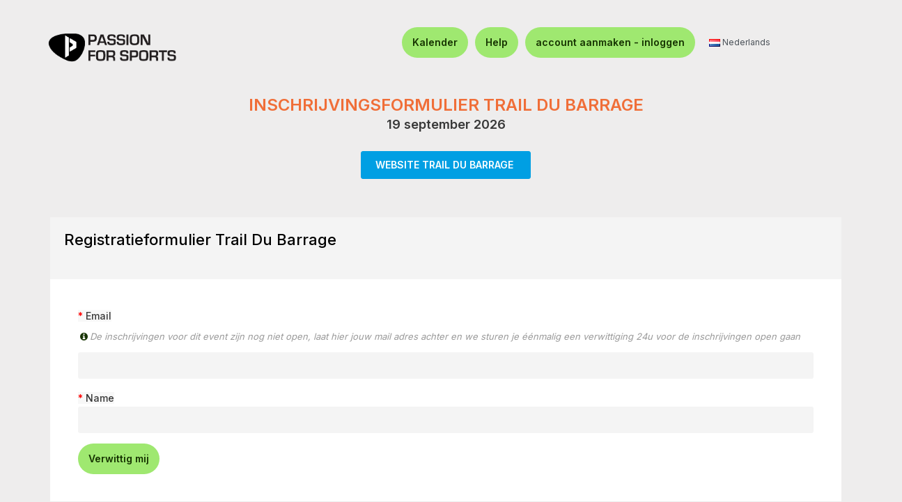

--- FILE ---
content_type: text/html; charset=utf-8
request_url: https://www.passionforsports.eu/nl-trail-du-barrage?count=1&limit=50
body_size: 96197
content:



<!DOCTYPE html>
<html dir="ltr" lang="nl">
<head>
<script>
    </script>
            
<meta property="og:site_name" content="Passion For Sports" />
<meta property="og:title" content="Trail du Barrage" />
<meta property="og:description" content="Inschrijven Trail du Barrage georganiseerd door Sportevents." />
<meta property="og:image" content="" />
<meta property="og:url" content="https://www.passionforsports.eu/nl-trail-du-barrage" />
<meta property="og:type" content="website" />
<meta property="fb:app_id" content="140586622674265" />
<meta property="og:image:width" content="450"/>
<meta property="og:image:height" content="298"/>
<meta charset="UTF-8" />
<meta http-equiv="X-UA-Compatible" content="IE=edge">
<meta name="viewport" content="width=device-width, initial-scale=1">
	<meta name="facebook-domain-verification" content="1cjsi0ynrxy6cl5fxfxt6ya5tf51um" />
	<!-- Google tag (gtag.js) -->
	<script async src="https://www.googletagmanager.com/gtag/js?id=G-Y5Q13Q4R7M"></script>
	<script>
	  window.dataLayer = window.dataLayer || [];
	  function gtag(){dataLayer.push(arguments);}
	  gtag('js', new Date());

	  gtag('config', 'G-Y5Q13Q4R7M');
	</script>
<title>Trail du Barrage - Sportevents</title>
<base href="https://www.passionforsports.eu/" />
<meta name="viewport" content="width=device-width, initial-scale=1, shrink-to-fit=no"> 
<meta name="description" content="Inschrijven Trail du Barrage georganiseerd door Sportevents." /><meta name="keywords" content="Trail, Trailrunning" /><!--[if IE]><meta http-equiv="X-UA-Compatible" content="IE=edge,chrome=1"><![endif]-->


 























                        



<link rel="stylesheet" href="catalog/view/theme/so-revo/css/jquery-ui.min.css">
<link rel="stylesheet" href="catalog/view/javascript/bootstrap/css/bootstrap.min.css">
<link rel="stylesheet" href="catalog/view/javascript/font-awesome/css/font-awesome.min.css">
<link rel="stylesheet" href="catalog/view/javascript/soconfig/css/lib.css">
<link rel="stylesheet" href="catalog/view/theme/so-revo/css/ie9-and-up.css">
<link rel="stylesheet" href="catalog/view/theme/so-revo/css/custom_min.css">
<link rel="stylesheet" href="catalog/view/javascript/jquery/magnific/magnific-popup_min.css">
<link rel="stylesheet" href="catalog/view/javascript/jquery/datetimepicker/bootstrap-datetimepicker.min.css">
<link rel="stylesheet" href="eventpanel/view/template/extension/module/so_page_builder/assets/css/shortcodes_min.css">
<link rel="stylesheet" href="eventpanel/view/template/extension/module/so_page_builder/shortcodes/accordion/css/accordion_min.css">
<link rel="stylesheet" href="catalog/view/javascript/so_page_builder/css/style_render_accordion_4767.css">
<link rel="stylesheet" href="catalog/view/javascript/so_page_builder/css/style_render_accordion_3400.css">
<link rel="stylesheet" href="catalog/view/javascript/so_page_builder/css/style_render_accordion_9933.css">
<link rel="stylesheet" href="catalog/view/javascript/so_page_builder/css/style_render_accordion_8265.css">
<link rel="stylesheet" href="catalog/view/javascript/so_page_builder/css/style_render_accordion_5947.css">
<link rel="stylesheet" href="catalog/view/javascript/so_page_builder/css/style_render_accordion_7316.css">
<link rel="stylesheet" href="catalog/view/theme/default/stylesheet/smartnotifications/animate_min.css">
<link rel="stylesheet" href="catalog/view/theme/default/stylesheet/smartnotifications/smartnotifications_min.css">
<link rel="stylesheet" href="catalog/view/javascript/so_megamenu/so_megamenu_min.css">
<link rel="stylesheet" href="catalog/view/javascript/so_megamenu/wide-grid_min.css">
<link rel="stylesheet" href="catalog/view/javascript/so_searchpro/css/so_searchpro_min.css">
<link rel="stylesheet" href="catalog/view/javascript/soconfig/css/owl.carousel.css">
<link rel="stylesheet" href="catalog/view/theme/so-revo/css/layout1/blue_min.css?version=1754109032">
<link rel="stylesheet" href="catalog/view/theme/so-revo/css/header/header2_min.css?version=1754109030">
<link rel="stylesheet" href="catalog/view/theme/so-revo/css/footer/footer1_min.css">
<link rel="stylesheet" href="catalog/view/theme/so-revo/css/responsive_min.css">

<script src="catalog/view/javascript/jquery/jquery-2.1.1.min.js"></script>
<script src="catalog/view/theme/so-revo/js/jquery-ui.min.js"></script>
<script src="catalog/view/javascript/bootstrap/js/bootstrap.min.js"></script>
<script src="catalog/view/javascript/soconfig/js/libs.js"></script>
<script src="catalog/view/javascript/soconfig/js/so.system_min.js"></script>
<script src="catalog/view/javascript/soconfig/js/jquery.sticky-kit.min.js"></script>
<script src="catalog/view/javascript/lazysizes/lazysizes.min.js"></script>
<script src="catalog/view/theme/so-revo/js/so.custom_min.js"></script>
<script src="catalog/view/theme/so-revo/js/common_min.js"></script>
<script src="catalog/view/theme/so-revo/js/custom_min.js"></script>
<script src="catalog/view/theme/so-revo/js/jquery.easyembed_min.js"></script>
<script src="catalog/view/javascript/soconfig/js/toppanel_min.js"></script>
<script src="catalog/view/javascript/soconfig/js/jquery.elevateZoom-3.0.8.min.js"></script>
<script src="catalog/view/javascript/soconfig/js/lightslider.js"></script>
<script src="catalog/view/javascript/jquery/datetimepicker/moment/moment.min.js"></script>
<script src="catalog/view/javascript/jquery/datetimepicker/moment/moment-with-locales.min.js"></script>
<script src="catalog/view/javascript/jquery/datetimepicker/bootstrap-datetimepicker.min.js"></script>
<script src="eventpanel/view/template/extension/module/so_page_builder/assets/js/shortcodes_min.js"></script>
<script src="catalog/view/javascript/smartnotifications/noty/packaged/jquery.noty.packaged_min.js"></script>
<script src="catalog/view/javascript/smartnotifications/noty/themes/smart-notifications_min.js"></script>
<script src="catalog/view/javascript/isenselabs_gdpr/utils.js"></script>
<script src="catalog/view/javascript/so_megamenu/so_megamenu_min.js"></script>
<script src="catalog/view/javascript/soconfig/js/owl.carousel.js"></script>



 <link href='https://fonts.googleapis.com/css?family=Open+Sans:300,400,600,700,800' rel='stylesheet' type='text/css'>  	
 <link href='https://fonts.googleapis.com/css?family=Raleway:600,700' rel='stylesheet' type='text/css'>  	
 	
 
	<style type="text/css">
		  .font-ct, h1, h2, h3, .static-menu a.main-menu, .container-megamenu.vertical .vertical-wrapper ul li > a strong, .container-megamenu.vertical .vertical-wrapper ul.megamenu li .sub-menu .content .static-menu .menu ul li a.main-menu, .horizontal ul.megamenu > li > a, .footertitle, .module h3.modtitle span, .breadcrumb li a, .item-title a, .best-seller-custom .item-info, .product-box-desc, .product_page_price .price-new, .list-group-item a, #menu ul.nav > li > a, .megamenuToogle-pattern, .right-block .caption h4, .price, .box-price{font-family:Raleway, sans-serif;}
		 
	</style>
 
 


 

 


<link href="https://www.passionforsports.eu/nl-trail-du-barrage?count=1&limit=50" rel="canonical" /><link href="https://www.passionforsports.eu/image/catalog/pfs_favicon-16x16.png" rel="icon" />		<script src="https://embed-cdn.surveyhero.com/popup/user/main.n37xpppy.js" async></script>
<script src="https://embed-cdn.surveyhero.com/popup/user/main.apeajpgd.js" async></script>
<script src="https://embed-cdn.surveyhero.com/popup/user/main.3fdeusu7.js" async></script>
<script src="https://embed-cdn.surveyhero.com/popup/user/main.9vwnfkci.js" async></script>
<script src="https://embed-cdn.surveyhero.com/popup/user/main.ce7ja79a.js" async></script>

 	

<link rel="stylesheet" href="https://cdnjs.cloudflare.com/ajax/libs/OwlCarousel2/2.3.4/assets/owl.carousel.min.css">
<link rel="stylesheet" href="https://cdnjs.cloudflare.com/ajax/libs/OwlCarousel2/2.3.4/assets/owl.theme.default.min.css">
<script src="https://cdnjs.cloudflare.com/ajax/libs/OwlCarousel2/2.3.4/owl.carousel.min.js"></script>

<!--<link rel="manifest" href="manifest.json">
<link rel="apple-touch-icon" href="image/catalog/logo_sqmtime_fb_share.png">
<script src="index.js"></script>-->
<link href='https://fonts.googleapis.com/css?family=Work Sans' rel='stylesheet' type='text/css'>

        
        
<link href="index.php?route=extension/themecss" rel="stylesheet"/>
</head>

				
            

						 

		
	<body class="product-product ltr layout-1  product_class_background">
			<div>
	    	<div itemtype="https://schema.org/Product" itemscope>
			    <meta itemprop="name" content="Trail du Barrage" />
			    <link itemprop="image" href="" />
			    <meta itemprop="description" content="Inschrijven Trail du Barrage georganiseerd door Sportevents." />
			    <div itemprop="brand" itemtype="https://schema.org/Brand" itemscope>
	        		<meta itemprop="name" content="Trail du Barrage" />
	      		</div>
	      		<div itemprop="offers" itemtype="https://schema.org/Offer" itemscope>
			        <link itemprop="url" href="https://www.passionforsports.eu/nl-trail-du-barrage" />
			        <meta itemprop="itemCondition" content="https://schema.org/NewCondition" />
			        			        	<meta itemprop="availability" content="https://schema.org/InStock" />
			         
			        <meta itemprop="price" content="35" />
			        <meta itemprop="priceCurrency" content="Euro" />
			        <meta itemprop="priceValidUntil" content="2026-09-20" />
	      		</div>
	      		<div itemprop="aggregateRating" itemtype="https://schema.org/AggregateRating" itemscope>
			        <meta itemprop="reviewCount" content="92" />
			        <meta itemprop="ratingValue" content="4" />
		      	</div>
		      	<div itemprop="review" itemtype="https://schema.org/Review" itemscope>
		        	<div itemprop="author" itemtype="https://schema.org/Person" itemscope>
	         			<meta itemprop="name" content="Trail du Barrage" />
	        		</div
			        <div itemprop="reviewRating" itemtype="https://schema.org/Rating" itemscope>
			        	<meta itemprop="ratingValue" content="4" />
			          	<meta itemprop="bestRating" content="5" />
			        </div>
		      	</div>
	    	</div>
	  	</div>
		<div id="wrapper" class="wrapper-full banners-effect-11">  
 
	

		 


<div class="so-pre-loader no-pre-loader"><div class="so-loader-line" id="line-load"></div></div>

	
<head>
	    	<style>
 			body {
				font-family: Inter, Helvetica, Arial, sans-serif;
			}

	    	.typeheader-2 .header-top .header-top-right ul.top-link>li {
				border-left: none !important;
		  	}

			.typeheader-2 .header-top {
      			border-bottom: none !important;
    		}

    		#master{
    			background-color: white;
    		}

    		#master_product{
    			background-color: #eeeded;
    		}

			.header-top-right,
			.header_right_width_sqmtime {
	    		margin-top: 32px; 
			    display: flex;
			    justify-content: flex-end; 
			    align-items: center;       
			    flex-wrap: wrap; 
			    padding-right: 12% !important;          
			}

			#navelements {
			    display: flex;
			    align-items: center;       
			    list-style: none;
			    margin: 0;
			    gap: 0px;                 /* horizontal spacing between elements */
			}

			#navelements li {
		  		display: flex;
		  		align-items: center;
			}

			.profile-menu {
		  		margin-left: 20px; /* distance from other elements */
			}

			.logo-container-mobile {
		   		align-items: center;
		   		justify-content: center;
		   		display:flex;
			}

			.logo-container {
		   		height: 136px;
		   		display: flex;
		   		align-items: center;
		   		justify-content: center;
			}
   
			.logo-container img {
		   		max-width: 100%;
		   		max-height: 80px; /* control logo height */
		   		object-fit: contain;
			}

			.logo-container-mobile img {
		   		max-width: 100%;
		   		max-height: 80px; /* control logo height */
		   		object-fit: contain;
			}

			@media (max-width: 600px) {
				.wise_button_inline {
					display: block;
				}

				.wise_button_first_inline {
					margin-bottom: 3%;
				}
			}

			#font{
    			font-size: 14px;
    			padding: 12px;
    			color:rgb(22, 51, 0);
    			font-weight: 500;
    		}

			.profile-link {
			  	display: flex;
			  	align-items: center;
			  	text-decoration: none;
			  	color: #000;
			  	padding: 5px;
			  	border-radius: 48px;
			  	transition: background-color 0.3s ease, color 0.3s ease;
			}

			.profile-link:hover {
		  		text-decoration: none; 
		  		background-color:rgba(22,51,0,0.07843);
		  		color: black;
			}

    		@media (max-width: 1023px) {
      			.navbar-logo-custom {
        			display: none;
      			}

      			.navbar-logo-custom-mobile {
        			display: block;
      			}

      			.logo-container {
        			display: none;
      			}

      			.logo-container-mobile {
        			display: flex;
      			}
      			
      			#master, #master_product{
    	  			margin-top: 30px;
      			}
    		}
    		
    		@media (max-width: 575px) {
      			.header-top-right,
      			.header_right_width_sqmtime{
       				padding-right:0% !important;
      			}

      			.header-top-right-new {
       				padding-right:5% !important;
       				padding-bottom: 5% !important;
        			margin-top: 0px !important;
      			}
      
      			#logout_button{
       				font-size: 12px;
      			}
      			
      			#font {
       				font-size: 12px;
      			}
    		}

    		@media (max-width: 1024px) {
      			.header-top-right ul.top-link li .btn-group .btn-link {
	      			width: 40px;       
	      			padding: 0 10px;   
	      			text-align: center; 
	    		}

	    		.mobile_css {
	    			display:none !important;
	    		}
	  		}

	  		@media (min-width: 300px) {
				#padding_top_custom_class {
					padding-top: 1.5rem !important;
				}
			}
			@media (min-width: 1022px) {
				#padding_top_custom_class {
					padding-top: 0px !important;
				}

				.navbar-logo-custom {
        			display: block;
      			}

      			.navbar-logo-custom-mobile {
        			display: none;
      			}
			}

			#header, #container, #account-order, #account-edit, #account-forgotten, #account-reset, #account-success, #account-login, #account-register, #account-transaction, .container {
				max-width: 1400px;
  				margin: 0 auto; 
			}

			.product_class_background {
				background-color: #eeeded;
			}
    	</style>

    	    		<style>
    			#logout_button {
					background: #9fe870 !important;
					font-weight: 600 !important;
					font-size: 14px !important;
					color: #163300 !important;
					width: auto !important; 
					padding: 12px 15px !important;           
					border-radius: 50px !important;   
					text-decoration: none !important;
					display: inline !important;
					justify-content: center !important;
					align-items: center !important;
					text-align: center !important;     
				}

				.wise_button {
					background: #9fe870 !important;
					font-weight: 600 !important;
					font-size: 14px !important;
					color: #163300 !important;
					width: auto !important; 
					padding: 12px 15px !important;           
					border-radius: 50px !important;   
					text-decoration: none !important;
					display: inline !important;
					justify-content: center !important;
					align-items: center !important;     
				}

				.wise_button_inline {
					background: #9fe870 !important;
					font-weight: 600 !important;
					font-size: 14px !important;
					color: #163300 !important;
					width: auto !important; 
					padding: 12px 15px !important;           
					border-radius: 50px !important;   
					text-decoration: none !important;
					display: inline !important;
					justify-content: center !important;
					align-items: center !important;
					text-align: center !important;
				}

				#wise_button_login, #wise_button_help {
					background: #9fe870;
					font-weight: 600;
					font-size: 14px;
					color: #163300;
					width: auto; 
					padding: 12px 15px;           
					border-radius: 50px;   
					text-decoration: none;
					display: inline;
					justify-content: center;
					align-items: center;
					text-align: center;
				}

				#logout_button:hover, .wise_button:hover, #wise_button_login:hover, #wise_button_help:hover, .wise_button_inline:hover {
			  		background: #80e142;    
			  		color: #163300 !important;
				}

				.typeheader-2 .shopping_cart {
					border: 1px solid #9fe870 !important;
				}

				body .block-popup-login .tt_popup_login strong {
					background-color: #9fe870 !important
				}

				body .block-popup-login .block-content .btn-reg-popup {
					background-color: #9fe870 !important
				}

				body .block-popup-login .block-content .btn-reg-popup:hover {
					background: #007bb0 !important
				}

				body .block-popup-login .tt_popup_login strong:before {
					border-bottom: 37px solid #9fe870 !important
				}

				body .block-popup-login .tt_popup_login {
					border-color: #9fe870 !important
				}

				body .block-popup-login .action.login:hover {
					background-color: #9fe870 !important
				}

				body .block-popup-login .tt_popup_login strong {
					color: #163300;
				}
    		</style>
    	
    	<link href="https://fonts.googleapis.com/css2?family=Inter:wght@400;500;600&display=swap" rel="stylesheet">
  	</head>
						<header id="header" class=" variant typeheader-2">
				  
									<div class="header-top navbar-compact">
														<div id="master_product" class="container-fluid">
									    	<div class="row">
		      		<div class="col-lg-3 col-sm-3 col-xs-3 logo-container">
		      			<a style="text-align: center;" href="https://www.passionforsports.eu/index.php?route=account/login" class="navbar-logo navbar-logo-custom"><img style="width:70%;" src="https://www.passionforsports.eu/image/catalog/logo_pfs_23_10_2025.png" alt="Site Logo"></a>
		      		</div>
		      					      		<div class="col-lg-3 col-sm-3 col-xs-3 logo-container-mobile">
			      			<a style="text-align: center;" href="https://www.passionforsports.eu/index.php?route=account/login" class="navbar-logo navbar-logo-custom-mobile"><img src="https://www.passionforsports.eu/image/catalog/logo_pfs_mobile_23_10_2025.png" alt="Site Logo"></a>
			      		</div>
			      																											<div class="header-top-right collapsed-block col-lg-9 col-md-9 col-sm-9 col-xs-9 header-top-right-new">
																							<div  class="tabBlock" id="TabBlock-1">
						<ul id = "navelements" class="top-link list-inline">
												      							      			<li class="log login"><a class="link-lg mobile_css" id="wise_button_help" href="https://www.passionforsports.eu/kalender">Kalender </a></li>
					      							      		<li class="log login"><a class="link-lg" id="wise_button_help" href="https://www.passionforsports.eu/index.php?route=account/help_center">Help </a></li>
								<li class="log login"><a class="link-lg" id="wise_button_login" href="https://www.passionforsports.eu/index.php?route=account/login_2">account aanmaken - inloggen </a></li>
					      											<li >    <div class="pull-left">
        <form action="https://www.passionforsports.eu/index.php?route=common/language/language" method="post" enctype="multipart/form-data" id="form-language">
            <div class="btn-group">
                <button class="btn-link dropdown-toggle" data-toggle="dropdown">
                                                                                                                                     
                            <img class="lazyload" data-sizes="auto" src="[data-uri]" data-src="catalog/language/nl-nl/nl-nl.png" alt="Nederlands" title="Nederlands">
                            <span class="hidden-xs hidden-sm hidden-md">Nederlands</span>
                                                            </button>
                <ul class="dropdown-menu" style="display: block !important;">
                                            <li>
                            <button class="btn-block language-select" type="button" name="en-gb">
                                <img class="lazyload" data-sizes="auto" src="[data-uri]" data-src="catalog/language/en-gb/en-gb.png" alt="English" title="English" /> English
                            </button>
                        </li>
                                            <li>
                            <button class="btn-block language-select" type="button" name="fr-Fr">
                                <img class="lazyload" data-sizes="auto" src="[data-uri]" data-src="catalog/language/fr-Fr/fr-Fr.png" alt="Français" title="Français" /> Français
                            </button>
                        </li>
                                            <li>
                            <button class="btn-block language-select" type="button" name="nl-nl">
                                <img class="lazyload" data-sizes="auto" src="[data-uri]" data-src="catalog/language/nl-nl/nl-nl.png" alt="Nederlands" title="Nederlands" /> Nederlands
                            </button>
                        </li>
                                    </ul>
            </div>
            <input type="hidden" name="code" value="" />
            <input type="hidden" name="redirect" value="https://www.passionforsports.eu/nl-trail-du-barrage?count=1&amp;limit=50" />
        </form>
    </div>
 </li>
													      							</ul>						
					</div>
				</div>
			</div>
		</div>
		</div>
	
</header>
<script type="text/javascript"><!--
	$(window).load(sidebar_sticky_update_header);
	$(window).resize(sidebar_sticky_update_header);

	function sidebar_sticky_update_header(){
	 	var viewportWidth = $(window).width();
	 	console.log(viewportWidth);
	 	if (viewportWidth > 991) {
			$('.anchor_logo_sqmtime_custom_desktop').attr('style', 'display: inline-block !important');	
			$('.anchor_logo_sqmtime_custom_mobile').attr('style', 'display: none !important');	
		} else {
			$('.anchor_logo_sqmtime_custom_desktop').attr('style', 'display: none !important');	
			$('.anchor_logo_sqmtime_custom_mobile').attr('style', 'display: inline-block !important');
		}

		if ((viewportWidth >= 765 && viewportWidth <= 1100)) {
			$('.hide_in_mobile').attr('style', 'display: none !important');
		} else {
			$('.hide_in_mobile').attr('style', 'display: inline-block !important');
		}
	}
//--></script>
<div id="socialLogin"></div>





 

<section style="overflow: visible !important;position: relative !important;display:none;" id="slide-full1" class="section-style1  section-color ">
	<div class="container page-builder-ltr" style="width: 100% !important;padding: 0px !important;overflow: visible !important;">
		<div class="row row_gnyv  row-style ">
			<div class="col-lg-12 col-md-12 col-sm-12 col-xs-12 col_ihh9  block-slide">
				<div class="row row_kqyf  row-style ">
					<div class="col-lg-12 col-md-12 col-sm-12 col-xs-12 col_qavo block-left" style="width: 100% !important;background-color: #eeeded !important;overflow: visible;">
						<div>  
							<div class="container" style="padding: 0px !important;background-color: #eeeded !important;width: 100%;">
								<img src="" class="mgpx_home_image_class"  alt="Trail du Barrage" title="Trail du Barrage"  style="width: 100%;height:auto !important;">&nbsp;
								<div class="centered">
																			<div style="text-align: center;margin-bottom: 4px;">
																							<a href="../nl-runningsportevents">
													<img style="width: 415px;" class="mgpx_home_logo_image_class mgpx_home_logo_image_class_sz" src="https://www.passionforsports.eu/image/catalog/PFS/logos/trailrunseries.png" alt="Trail du Barrage" title="Trail du Barrage">
												</a>
																					</div>
																												<div style="text-align: center;background: rgba(0,0,0,0.60);padding: 7px;">
											<h1 class="cheader cheader1 titlesize">TRAIL DU BARRAGE</h1>
										</div>
										<div style="text-align: center;margin-bottom: -20px;background: rgba(0,0,0,0.60);" class="margin_small_device">
											<label id="input-race_date" class="control-label" for="input-race_date"><span style="color: white; " class="price-new cheader2">19-09-2026</span></label>
										</div>
																	</div>
							</div>
						</div>
					</div>
				</div>
			</div>			
		</div>
	</div>
</section>



<div class="content-main container product-detail  " style="width: 100% !important;text-align: center !important;padding-right: 0px !important;padding-left: 0px !important;margin-top: 0rem;">
	<div class="row" style="background-color: rgba(242,242,242,1) !important;">
																				<div id="content" style="display: none;" class="product-view col-sm-12"> 
			<div class="content-product-mainheader clearfix" style="margin-top: 0px;"> 
				<div class="row" style="margin-left:0px; margin-right:0px;">
					<img src=""  alt="Trail du Barrage" title="Trail du Barrage"  class="cresponsive" style="width: 1170px !important;">   
				</div>
			</div>
		</div>
	</div>
</div>
<div class="content-main container product-detail   product_margin_class_mob" style="width: 100% !important;     background: #eeeded;display:flex;justify-content:center;">
	<div class="container containersz " style="padding-bottom: 30px; max-width: 1170px; width:100% !important;">
							
			
																<div id="content" class="product-view col-sm-12 "> 
																							
																		<div class="product_page_price price cprice cpricesz" style="display:none;">
													<span class="price-new">
								<span style="color:white;font-size: 15px;" id="from-class">vanaf</span>
								<span class="custom_price" style="color:#fff; display:none;" content="€35,00" id="price">€35,00</span>
								<span class="strikediag c_oldprice strikehide" content="35.0000" id="price-old" style="display:none;">€35,00</span>
							</span>
											</div>
							
			<div class="content-product-mainbody clearfix row ">
																	<div class="content-product-content col-sm-12 " id="content-product" style="padding: inherit;border: 2px solid #eeeded;background: #eeeded;">
																					<div>
							<div class="cdescription div_height" class="content-product-midde clearfix" style="padding-top: 0px !important;margin: 0px; width:100% !important; ">
								<div class="c_desc">
									<p style="text-align: center;"><b style="color: rgb(240, 110, 56); font-size: 24px;">INSCHRIJVINGSFORMULIER TRAIL DU BARRAGE</b><br></p><div style="text-align: center; "><div><b><span style="font-size: 18px;">19 september 2026</span></b></div></div><div style="text-align: center; "><div><p><i style="color: rgb(125, 125, 125); outline: currentcolor !important;"><br></i></p><div class="button-container-custom">
  <a class="btn btn-custom-primary" target="_blank" href="https://www.trailrun.be/trail-du-barrage/">
    <b>WEBSITE TRAIL DU BARRAGE</b>&nbsp;</a>
  <br>
<!--
</div></div><div style="text-align: center;"><br></div><p style="text-align: center;">Wil je graag een groep inschrijven (minstens 10 deelnemers) <b>contacteer ons via mail.</b></p><p><br></p><table class="table table-bordered"><tbody><tr><td bgcolor="#97b21"><p style="text-align: center;"><font color="#ffffff" size="5"><span style="caret-color: rgb(255, 255, 255); font-size: 24px;"><b>AFSTAND</b></span></font></p><p style="text-align: center;"><font color="#ffffff"><span style="caret-color: rgb(255, 255, 255); font-size: 14px;"><b>KILOMETERS&nbsp;</b></span></font></p></td><td bgcolor="#149f83"><p style="text-align: center;"><b><font color="#ffffff"><span style="font-size: 24px;">LEDEN&nbsp;</span></font></b><span style="font-size: 24px;">﻿</span></p><p style="text-align: center;"><font color="#ffffff"><span style="font-size: 14px;"><b>GEREDUCEERD TARIEF</b></span></font></p></td><td bgcolor="#f06e38"><p style="text-align: center;"><b><font color="#ffffff"><span style="font-size: 24px;">NIET - LEDEN</span></font></b><br></p><p style="text-align: center;"><font color="#ffffff"><b><span style="font-size: 14px;">TARIEF</span></b></font></p></td></tr>
<tr><td><p style="text-align: center;"><b>7km</b></p></td><td><p style="text-align: center;"><b>€14,40</b></p></td><td><p style="text-align: center;"><b>€18,00</b></p></td></tr>
<tr></tr><tr><td style="text-align: center;"><b>20km</b><p style="text-align: center;"><b></b></p></td><td><p style="text-align: center;"><b>€28,00</b></p></td><td><p style="text-align: center;"><b>€35,00</b></p></td></tr>
<tr></tr><tr><td style="text-align: center;"><b>kayak trail DUO</b><p style="text-align: center;"><b></b></p></td><td><p style="text-align: center;"><b>€108,00</b></p></td><td><p style="text-align: center;"><b>€120,00</b></p></td></tr></tbody></table><div><em>* Inschrijvingsprijzen zijn exclusief verwerkingskosten van SQM Time, inclusief btw en de leden tarieven zijn gebaseerd op een Premium Trail lidmaatschap.</em></div></div><style>
.button-container-custom {
  display: flex;
  flex-wrap: wrap;
  justify-content: center !important;
  gap: 15px;
  margin: 20px 0;
}

.button-container-custom a {
  padding: 10px 20px;
  font-size: 18px;
  text-align: center;
}

/* Mobile responsiveness */
@media (max-width: 576px) {
  .button-container-custom {
    flex-direction: column;
    align-items: center;
  }

  .button-container-custom a {
    width: 80%; /* or 100% if you want full width */
  }
}
</style> --></div></div></div>
								</div>
							</div>
						</div>
																										<div class="cproductbox upper-prod-box content-product-right col-md-7 col-sm-12 col-xs-12 visible"  id="" style="margin-right: 0px !important; width:100% !important; " >
													<div class="title-product  cctitle-product ctitle-product "  style="border-radius: 0px !important; background:#f4f4f4;">
													<h1 class="cheader header_name_class" style="color:black !important;margin-bottom: 0px">Registratieformulier Trail du Barrage</h1>
							<div style="display:none;" class="br_class"><br /></div>
																	<label id="input-race_date" class="control-label" for="input-race_date"><span style="color: white; display:none; " class="price-new">19-09-2026</span></label>
															<div class="title-product">
								<input type="hidden" name="date_available" value="2030-02-23" id="input-date-available" />
								<input type="hidden" name="date_available" value="2026-09-20" id="input-date-reg-close" />
								<input type="hidden" name="islogin" value="0" id="input-is-login" />
								<input type="hidden" name="group_skip" value="0" id="group_skip" />
								<input type="hidden" name="membership_id_discount" value="0" id="membership_id_discount" />
								<input type="hidden" name="category_id_string" value="59, 73, 74, 76, 79, 100, 104, 113" id="category_id_string" />
							</div>
															<div style="display:none;" class="box-review cbox-review">
									<div class="rating">
										<div class="rating-box">
											&nbsp;
										</div>
									</div>
									<a style="color: black;" class="reviews_button" href="" onclick="$('a[href=\'#tab-review\']').trigger('click'); return false;">&nbsp;</a>
								</div>
													</div>
																								<div id="product" class="cproduct cproductsz display_1" style="padding: 0px !important;height: auto; border:0px;"> 
							<!-- #fbfbfb  -->
							<div id="hidden_passdata" style="display:none; padding: 20px !important;">
								<div class="account_id" style="background-color:white;">
									<div class="form-group" style="">
										<label style="" for="password" class="required control-label">
										</label>
										<div class="col-sm-8" style="padding-left: 0px !important;margin-bottom: 15px !important; " >
											<input style="height: 40px !important;width: 100% !important;background: #f3f4f6;" type="text" name="password_event" value="" placeholder="" id="password_event"  />
										</div>
										<div class="col-sm-4" style="padding-left: 0px !important; ">
											<input type="button" style="" value="valideren" onclick="show_div();" class="btn btn-mega wise_button_round">
										</div>
									</div>
								</div>
							</div>
							<input type="hidden" name="event_type" value="1" id="event_type" />
							<input type="hidden" name="is_room_reservation" value="0" id="is_room_reservation" />			
							<input type="hidden" name="show_tombola" value="0" id="show_tombola" />
							<input type="hidden" name="membership_active" value="0" id="membership_active" />

															<div id="hidden_data" style="">
									<div class="account_id" style="background-color:white;">
																																																																<form action="https://www.passionforsports.eu/index.php?route=product/product/notify&amp;product_id=4733" id="form-notify" method="post" enctype="multipart/form-data">
													<div class="form-group required">
														<label style="display: inline !important;" class="control-label">
															Email
														</label>
														<div class="product_tooltips_new"><i class="fa fa-fw fa-info-circle"></i>De inschrijvingen voor dit event zijn nog niet open, laat hier jouw mail adres achter en we sturen je éénmalig een verwittiging 24u voor de inschrijvingen open gaan</div>
														<div>
															<input type="hidden" name="membership_active_code" value="bThRNUEyWkw3Njc0OVA0S1g3VFJlQjNm" id="input-membership_active_code" class="form-control" />
															<input type="hidden" name="membership_active" value="0" id="input-membership_active" class="form-control" />
															<input type="hidden" name="membershipsz_notify" value="0" id="input-membershipsz_notify" class="form-control" />
															<input class="form-control" type="text" name="email_notify" id="input-email_notify" value="" autocomplete="on">
														</div>
													</div>
													<div class="form-group required">
														<label style="display: inline !important;" class="control-label">
															Name
														</label>
														<div>
															<input class="form-control" type="text" name="notify_name" id="input-notify_name" value="" autocomplete="on">
														</div>
														<label class="error_name_notify text-danger1" style="display:none;">
														</label>
													</div>
													<div class="form-group required">
														<div>
															<a onclick="submit_fun()" class="btn wise_button_round" style="">Verwittig mij</a>
														</div>
														<label class="error_email_notify text-danger1" style="display:none;">
														</label>
													</div>
												</form>
																																																								<div class="section_login" style="">
												<form name="register_form" id="register_form" enctype="multipart/form-data" autocomplete="on">
													<div class="form-group required">
														<label style="display: inline !important;" class="control-label">
															Email
														</label>
														<div class="product_tooltips_new"><i class="fa fa-fw fa-info-circle"></i>Geef hier jouw eigen email adres in ook al ga je iemand anders inschrijven en druk op de knop bevestig Email</div>
														<div>
															<input class="form-control" type="text" name="email" id="email_parent" value="" autocomplete="on">
															<input type="hidden" name="customer_id_parent" id="customer_id_parent" value="0">
															<input type="hidden" name="fast_checkout" id="fast_checkout" value="0">
															<a class="check_email_class btn wise_button_round" id="check_email_class" style="">Bevestig Email</a>
														</div>
														<label class="error_email_parent text-danger1" style="display:none;">
														</label>
														<label class="text_email_does_exist_class text-danger1" style="display:none;">
														</label>
													</div>
													<div class="form-group required password_class" style="display:none;">
														<label style="display: inline !important;" class="control-label">
															huidig wachtwoord
														</label>
														<div>
															<input class="form-control" type="password" name="password" id="password" value="">
															<a href="https://www.passionforsports.eu/index.php?route=account/forgotten" target="_blank">Vraag nieuw wachtwoord of bevestigingslink aan</a>
														</div>
														<label class="error_password_parent text-danger1" style="display:none;">
														</label>
													</div>
													<div class="form-group password_class" style="display:none;">
														<label style="display: inline !important;" class="control-label">
															<a class="login_class btn wise_button_round" id="login_class" style="">
																<img style="display:none;width: 20px;margin-right: 10px;" id="spinner_image_login" src="https://www.passionforsports.eu//image/catalog/spinner_image.gif">
																Inloggen
															</a>
														</label>
													</div>
													<div class="form-group required register_class" style="display:none;">
														<label style="display: inline !important;" class="control-label">
															Bevestig email
														</label>
														<div>
															<input class="form-control" type="text" name="email_confirm_parent" id="email_confirm_parent" value="">
														</div>
														<label class="error_email_confirm_parent text-danger1" style="display:none;">
														</label>
													</div>
													<div class="form-group required register_class" style="display:none;">
														<label style="display: inline !important;" class="control-label">
															Voornaam
														</label>
														<div>
															<input class="form-control" type="text" name="firstname" id="firstname" value="">
														</div>
														<label class="error_firstname text-danger1" style="display:none;">
														</label>
													</div>
													<div class="form-group required register_class" style="display:none;">
														<label style="display: inline !important;" class="control-label">
															Familienaam
														</label>
														<div>
															<input class="form-control" type="text" name="lastname" id="lastname" value="">
														</div>
														<label class="error_lastname text-danger1" style="display:none;">
														</label>
													</div>
													<div class="form-group required register_class hide_in_fast_checkout" style="display:none;">
														<label style="display: inline !important;" class="control-label">
															Straat en Huisnummer
														</label>
														<div>
															<input class="form-control" type="text" name="address_1" id="address_1" value="">
														</div>
														<label class="error_address_1 text-danger1" style="display:none;">
														</label>
													</div>
													<div class="form-group register_class hide_in_fast_checkout" style="display:none;">
														<label style="display: inline !important;" class="control-label">
															Toevoeging
														</label>
														<div>
															<input class="form-control" type="text" name="address_2" id="address_2" value="">
														</div>
														<label class="error_address_2 text-danger1" style="display:none;">
														</label>
													</div>
													<div class="form-group required register_class hide_in_fast_checkout" style="display:none;">
														<label style="display: inline !important;" class="control-label">
															Postcode
														</label>
														<div>
															<input class="form-control" type="text" name="postal_code" id="postal_code" value="">
														</div>
														<label class="error_postal_code text-danger1" style="display:none;">
														</label>
													</div>
													<div class="form-group required register_class hide_in_fast_checkout" style="display:none;">
														<label style="display: inline !important;" class="control-label">
															Plaats
														</label>
														<div>
															<input class="form-control" type="text" name="city" id="city" value="">
														</div>
														<label class="error_city text-danger1" style="display:none;">
														</label>
													</div>
													<div class="form-group required register_class hide_in_super_fast_checkout" style="display:none;">
														<label style="display: inline !important;" class="control-label">
															Geslacht
														</label>
														<div>
															<div class="radio radio-type-button" style="display: inline-block !important;width: fit-content !important;">
																<label>                         
																	<input type="radio" name="gender" class="gender" value="1">
																	<span style="" id="option-gender_male" class="option-content-box" data-title="" data-toggle="tooltip" data-original-title="" title="">
																		<span>Man</span>
																	</span>
																</label>
															</div>
															<div class="radio radio-type-button" style="display: inline-block !important;width: fit-content !important;">
																<label>                         
																	<input type="radio" name="gender" class="gender" value="2">
																	<span style="" id="option-gender_female" class="option-content-box" data-title=""  data-toggle="tooltip" >
																		<span>Vrouw</span>
																	</span>
																</label>
															</div>
														</div>
														<label class="error_gender text-danger1" style="display:none;">
														</label>
													</div>
													<div class="form-group required register_class hide_in_fast_checkout" style="display:none;">
														<label style="display: inline !important;" class="control-label">
															Land
														</label>
														<div>
															<select name="country_id" id="country_id" class="form-control">
																<option value=""> --- Selecteer --- </option>
																																	<option value="244">Aaland Islands</option>
																																	<option value="1">Afghanistan</option>
																																	<option value="2">Albania</option>
																																	<option value="3">Algeria</option>
																																	<option value="4">American Samoa</option>
																																	<option value="5">Andorra</option>
																																	<option value="6">Angola</option>
																																	<option value="7">Anguilla</option>
																																	<option value="8">Antarctica</option>
																																	<option value="9">Antigua and Barbuda</option>
																																	<option value="10">Argentina</option>
																																	<option value="11">Armenia</option>
																																	<option value="12">Aruba</option>
																																	<option value="252">Ascension Island (British)</option>
																																	<option value="13">Australia</option>
																																	<option value="14">Austria</option>
																																	<option value="15">Azerbaijan</option>
																																	<option value="16">Bahamas</option>
																																	<option value="17">Bahrain</option>
																																	<option value="18">Bangladesh</option>
																																	<option value="19">Barbados</option>
																																	<option value="20">Belarus</option>
																																	<option value="21">Belgium</option>
																																	<option value="22">Belize</option>
																																	<option value="23">Benin</option>
																																	<option value="24">Bermuda</option>
																																	<option value="25">Bhutan</option>
																																	<option value="26">Bolivia</option>
																																	<option value="245">Bonaire, Sint Eustatius and Saba</option>
																																	<option value="27">Bosnia and Herzegovina</option>
																																	<option value="28">Botswana</option>
																																	<option value="29">Bouvet Island</option>
																																	<option value="30">Brazil</option>
																																	<option value="31">British Indian Ocean Territory</option>
																																	<option value="32">Brunei Darussalam</option>
																																	<option value="33">Bulgaria</option>
																																	<option value="34">Burkina Faso</option>
																																	<option value="35">Burundi</option>
																																	<option value="36">Cambodia</option>
																																	<option value="37">Cameroon</option>
																																	<option value="38">Canada</option>
																																	<option value="251">Canary Islands</option>
																																	<option value="39">Cape Verde</option>
																																	<option value="40">Cayman Islands</option>
																																	<option value="41">Central African Republic</option>
																																	<option value="42">Chad</option>
																																	<option value="43">Chile</option>
																																	<option value="44">China</option>
																																	<option value="45">Christmas Island</option>
																																	<option value="46">Cocos (Keeling) Islands</option>
																																	<option value="47">Colombia</option>
																																	<option value="48">Comoros</option>
																																	<option value="49">Congo</option>
																																	<option value="50">Cook Islands</option>
																																	<option value="51">Costa Rica</option>
																																	<option value="52">Cote D'Ivoire</option>
																																	<option value="53">Croatia</option>
																																	<option value="54">Cuba</option>
																																	<option value="246">Curacao</option>
																																	<option value="55">Cyprus</option>
																																	<option value="56">Czech Republic</option>
																																	<option value="237">Democratic Republic of Congo</option>
																																	<option value="57">Denmark</option>
																																	<option value="58">Djibouti</option>
																																	<option value="59">Dominica</option>
																																	<option value="60">Dominican Republic</option>
																																	<option value="61">East Timor</option>
																																	<option value="62">Ecuador</option>
																																	<option value="63">Egypt</option>
																																	<option value="64">El Salvador</option>
																																	<option value="65">Equatorial Guinea</option>
																																	<option value="66">Eritrea</option>
																																	<option value="67">Estonia</option>
																																	<option value="68">Ethiopia</option>
																																	<option value="69">Falkland Islands (Malvinas)</option>
																																	<option value="70">Faroe Islands</option>
																																	<option value="71">Fiji</option>
																																	<option value="72">Finland</option>
																																	<option value="74">France</option>
																																	<option value="75">French Guiana</option>
																																	<option value="76">French Polynesia</option>
																																	<option value="77">French Southern Territories</option>
																																	<option value="126">FYROM</option>
																																	<option value="78">Gabon</option>
																																	<option value="79">Gambia</option>
																																	<option value="80">Georgia</option>
																																	<option value="81">Germany</option>
																																	<option value="82">Ghana</option>
																																	<option value="83">Gibraltar</option>
																																	<option value="84">Greece</option>
																																	<option value="85">Greenland</option>
																																	<option value="86">Grenada</option>
																																	<option value="87">Guadeloupe</option>
																																	<option value="88">Guam</option>
																																	<option value="89">Guatemala</option>
																																	<option value="256">Guernsey</option>
																																	<option value="90">Guinea</option>
																																	<option value="91">Guinea-Bissau</option>
																																	<option value="92">Guyana</option>
																																	<option value="93">Haiti</option>
																																	<option value="94">Heard and Mc Donald Islands</option>
																																	<option value="95">Honduras</option>
																																	<option value="96">Hong Kong</option>
																																	<option value="97">Hungary</option>
																																	<option value="98">Iceland</option>
																																	<option value="99">India</option>
																																	<option value="100">Indonesia</option>
																																	<option value="101">Iran (Islamic Republic of)</option>
																																	<option value="102">Iraq</option>
																																	<option value="103">Ireland</option>
																																	<option value="254">Isle of Man</option>
																																	<option value="104">Israel</option>
																																	<option value="105">Italy</option>
																																	<option value="106">Jamaica</option>
																																	<option value="107">Japan</option>
																																	<option value="257">Jersey</option>
																																	<option value="108">Jordan</option>
																																	<option value="109">Kazakhstan</option>
																																	<option value="110">Kenya</option>
																																	<option value="111">Kiribati</option>
																																	<option value="253">Kosovo, Republic of</option>
																																	<option value="114">Kuwait</option>
																																	<option value="115">Kyrgyzstan</option>
																																	<option value="116">Lao People's Democratic Republic</option>
																																	<option value="117">Latvia</option>
																																	<option value="118">Lebanon</option>
																																	<option value="119">Lesotho</option>
																																	<option value="120">Liberia</option>
																																	<option value="121">Libyan Arab Jamahiriya</option>
																																	<option value="122">Liechtenstein</option>
																																	<option value="123">Lithuania</option>
																																	<option value="124">Luxembourg</option>
																																	<option value="125">Macau</option>
																																	<option value="127">Madagascar</option>
																																	<option value="128">Malawi</option>
																																	<option value="129">Malaysia</option>
																																	<option value="130">Maldives</option>
																																	<option value="131">Mali</option>
																																	<option value="132">Malta</option>
																																	<option value="133">Marshall Islands</option>
																																	<option value="134">Martinique</option>
																																	<option value="135">Mauritania</option>
																																	<option value="136">Mauritius</option>
																																	<option value="137">Mayotte</option>
																																	<option value="138">Mexico</option>
																																	<option value="139">Micronesia, Federated States of</option>
																																	<option value="140">Moldova, Republic of</option>
																																	<option value="141">Monaco</option>
																																	<option value="142">Mongolia</option>
																																	<option value="242">Montenegro</option>
																																	<option value="143">Montserrat</option>
																																	<option value="144">Morocco</option>
																																	<option value="145">Mozambique</option>
																																	<option value="146">Myanmar</option>
																																	<option value="147">Namibia</option>
																																	<option value="148">Nauru</option>
																																	<option value="149">Nepal</option>
																																	<option value="150">Netherlands</option>
																																	<option value="151">Netherlands Antilles</option>
																																	<option value="152">New Caledonia</option>
																																	<option value="153">New Zealand</option>
																																	<option value="154">Nicaragua</option>
																																	<option value="155">Niger</option>
																																	<option value="156">Nigeria</option>
																																	<option value="157">Niue</option>
																																	<option value="158">Norfolk Island</option>
																																	<option value="112">North Korea</option>
																																	<option value="159">Northern Mariana Islands</option>
																																	<option value="160">Norway</option>
																																	<option value="161">Oman</option>
																																	<option value="162">Pakistan</option>
																																	<option value="163">Palau</option>
																																	<option value="247">Palestinian Territory, Occupied</option>
																																	<option value="164">Panama</option>
																																	<option value="165">Papua New Guinea</option>
																																	<option value="166">Paraguay</option>
																																	<option value="167">Peru</option>
																																	<option value="168">Philippines</option>
																																	<option value="169">Pitcairn</option>
																																	<option value="170">Poland</option>
																																	<option value="171">Portugal</option>
																																	<option value="172">Puerto Rico</option>
																																	<option value="173">Qatar</option>
																																	<option value="174">Reunion</option>
																																	<option value="175">Romania</option>
																																	<option value="176">Russian Federation</option>
																																	<option value="177">Rwanda</option>
																																	<option value="178">Saint Kitts and Nevis</option>
																																	<option value="179">Saint Lucia</option>
																																	<option value="180">Saint Vincent and the Grenadines</option>
																																	<option value="181">Samoa</option>
																																	<option value="182">San Marino</option>
																																	<option value="183">Sao Tome and Principe</option>
																																	<option value="184">Saudi Arabia</option>
																																	<option value="185">Senegal</option>
																																	<option value="243">Serbia</option>
																																	<option value="186">Seychelles</option>
																																	<option value="187">Sierra Leone</option>
																																	<option value="188">Singapore</option>
																																	<option value="189">Slovak Republic</option>
																																	<option value="190">Slovenia</option>
																																	<option value="191">Solomon Islands</option>
																																	<option value="192">Somalia</option>
																																	<option value="193">South Africa</option>
																																	<option value="194">South Georgia &amp; South Sandwich Islands</option>
																																	<option value="113">South Korea</option>
																																	<option value="248">South Sudan</option>
																																	<option value="195">Spain</option>
																																	<option value="196">Sri Lanka</option>
																																	<option value="249">St. Barthelemy</option>
																																	<option value="197">St. Helena</option>
																																	<option value="250">St. Martin (French part)</option>
																																	<option value="198">St. Pierre and Miquelon</option>
																																	<option value="199">Sudan</option>
																																	<option value="200">Suriname</option>
																																	<option value="201">Svalbard and Jan Mayen Islands</option>
																																	<option value="202">Swaziland</option>
																																	<option value="203">Sweden</option>
																																	<option value="204">Switzerland</option>
																																	<option value="205">Syrian Arab Republic</option>
																																	<option value="206">Taiwan</option>
																																	<option value="207">Tajikistan</option>
																																	<option value="208">Tanzania, United Republic of</option>
																																	<option value="209">Thailand</option>
																																	<option value="210">Togo</option>
																																	<option value="211">Tokelau</option>
																																	<option value="212">Tonga</option>
																																	<option value="213">Trinidad and Tobago</option>
																																	<option value="255">Tristan da Cunha</option>
																																	<option value="214">Tunisia</option>
																																	<option value="215">Turkey</option>
																																	<option value="216">Turkmenistan</option>
																																	<option value="217">Turks and Caicos Islands</option>
																																	<option value="218">Tuvalu</option>
																																	<option value="219">Uganda</option>
																																	<option value="220">Ukraine</option>
																																	<option value="221">United Arab Emirates</option>
																																	<option value="222">United Kingdom</option>
																																	<option value="223">United States</option>
																																	<option value="224">United States Minor Outlying Islands</option>
																																	<option value="225">Uruguay</option>
																																	<option value="226">Uzbekistan</option>
																																	<option value="227">Vanuatu</option>
																																	<option value="228">Vatican City State (Holy See)</option>
																																	<option value="229">Venezuela</option>
																																	<option value="230">Viet Nam</option>
																																	<option value="231">Virgin Islands (British)</option>
																																	<option value="232">Virgin Islands (U.S.)</option>
																																	<option value="233">Wallis and Futuna Islands</option>
																																	<option value="234">Western Sahara</option>
																																	<option value="235">Yemen</option>
																																	<option value="238">Zambia</option>
																																	<option value="239">Zimbabwe</option>
																															</select>
														</div>
														<label class="error_country_id text-danger1" style="display:none;">
														</label>
													</div>
													<div class="form-group register_class hide_in_fast_checkout" style="display:none;">
														<label style="display: inline !important;" class="control-label">
															<b style="color: red;display:none;" id="zone_star">*</b>&nbsp;Provincie
														</label>
														<div>
															<select name="zone_id" id="zone_id" class="form-control">
																<option value=""> --- Selecteer --- </option>
															</select>
															<input type="hidden" name="zone_exist" value="0" id="zone_exist" class="form-control" />
														</div>
														<label class="error_zone_id text-danger1" style="display:none;">
														</label>
													</div>
													<div class="form-group required register_class hide_in_fast_checkout" style="display:none;">
														<label style="display: inline !important;" class="control-label">
															GSM nummer
														</label>
														<div>
															<select name="country_code" id="contry_code" style="height: 38px !important;width: 25%;display: inline-block;">
																<option value=""> --- Selecteer --- </option>
																																	<option value="61">(+61) AUS</option>
																																	<option value="32">(+32) BEL</option>
																																	<option value="41">(+41) CHE</option>
																																	<option value="34">(+34) ESP</option>
																																	<option value="352">(+352) LUX</option>
																																	<option value="44">(+44) GBR</option>
																																	<option value="33">(+33) FRA</option>
																																	<option value="31">(+31) NLD</option>
																																	<option value="49">(+49) DEU</option>
																																	<option value="374">(+374) ARM</option>
																																	<option value="297">(+297) ABW</option>
																																	<option value="43">(+43) AUT</option>
																																	<option value="994">(+994) AZE</option>
																																	<option value="1242">(+1242) BHS</option>
																																	<option value="973">(+973) BHR</option>
																																	<option value="880">(+880) BGD</option>
																																	<option value="1246">(+1246) BRB</option>
																																	<option value="375">(+375) BLR</option>
																																	<option value="501">(+501) BLZ</option>
																																	<option value="229">(+229) BEN</option>
																																	<option value="1441">(+1441) BMU</option>
																																	<option value="975">(+975) BTN</option>
																																	<option value="591">(+591) BOL</option>
																																	<option value="387">(+387) BIH</option>
																																	<option value="267">(+267) BWA</option>
																																	<option value="55">(+55) BRA</option>
																																	<option value="246">(+246) </option>
																																	<option value="673">(+673) BRN</option>
																																	<option value="359">(+359) BGR</option>
																																	<option value="226">(+226) BFA</option>
																																	<option value="257">(+257) BDI</option>
																																	<option value="855">(+855) KHM</option>
																																	<option value="237">(+237) CMR</option>
																																	<option value="1">(+1) CAN</option>
																																	<option value="238">(+238) CPV</option>
																																	<option value="1345">(+1345) CYM</option>
																																	<option value="236">(+236) CAF</option>
																																	<option value="235">(+235) TCD</option>
																																	<option value="56">(+56) CHL</option>
																																	<option value="86">(+86) CHN</option>
																																	<option value="61">(+61) </option>
																																	<option value="672">(+672) </option>
																																	<option value="57">(+57) COL</option>
																																	<option value="269">(+269) COM</option>
																																	<option value="242">(+242) COG</option>
																																	<option value="242">(+242) COD</option>
																																	<option value="682">(+682) COK</option>
																																	<option value="506">(+506) CRI</option>
																																	<option value="225">(+225) CIV</option>
																																	<option value="385">(+385) HRV</option>
																																	<option value="53">(+53) CUB</option>
																																	<option value="357">(+357) CYP</option>
																																	<option value="420">(+420) CZE</option>
																																	<option value="45">(+45) DNK</option>
																																	<option value="253">(+253) DJI</option>
																																	<option value="1767">(+1767) DMA</option>
																																	<option value="1809">(+1809) DOM</option>
																																	<option value="593">(+593) ECU</option>
																																	<option value="20">(+20) EGY</option>
																																	<option value="503">(+503) SLV</option>
																																	<option value="240">(+240) GNQ</option>
																																	<option value="291">(+291) ERI</option>
																																	<option value="372">(+372) EST</option>
																																	<option value="251">(+251) ETH</option>
																																	<option value="500">(+500) FLK</option>
																																	<option value="298">(+298) FRO</option>
																																	<option value="679">(+679) FJI</option>
																																	<option value="358">(+358) FIN</option>
																																	<option value="594">(+594) GUF</option>
																																	<option value="689">(+689) PYF</option>
																																	<option value="241">(+241) GAB</option>
																																	<option value="220">(+220) GMB</option>
																																	<option value="995">(+995) GEO</option>
																																	<option value="233">(+233) GHA</option>
																																	<option value="350">(+350) GIB</option>
																																	<option value="30">(+30) GRC</option>
																																	<option value="299">(+299) GRL</option>
																																	<option value="1473">(+1473) GRD</option>
																																	<option value="590">(+590) GLP</option>
																																	<option value="1671">(+1671) GUM</option>
																																	<option value="502">(+502) GTM</option>
																																	<option value="224">(+224) GIN</option>
																																	<option value="245">(+245) GNB</option>
																																	<option value="592">(+592) GUY</option>
																																	<option value="509">(+509) HTI</option>
																																	<option value="39">(+39) VAT</option>
																																	<option value="504">(+504) HND</option>
																																	<option value="852">(+852) HKG</option>
																																	<option value="36">(+36) HUN</option>
																																	<option value="354">(+354) ISL</option>
																																	<option value="91">(+91) IND</option>
																																	<option value="62">(+62) IDN</option>
																																	<option value="98">(+98) IRN</option>
																																	<option value="964">(+964) IRQ</option>
																																	<option value="353">(+353) IRL</option>
																																	<option value="972">(+972) ISR</option>
																																	<option value="39">(+39) ITA</option>
																																	<option value="1876">(+1876) JAM</option>
																																	<option value="81">(+81) JPN</option>
																																	<option value="962">(+962) JOR</option>
																																	<option value="7">(+7) KAZ</option>
																																	<option value="254">(+254) KEN</option>
																																	<option value="686">(+686) KIR</option>
																																	<option value="850">(+850) PRK</option>
																																	<option value="82">(+82) KOR</option>
																																	<option value="965">(+965) KWT</option>
																																	<option value="996">(+996) KGZ</option>
																																	<option value="856">(+856) LAO</option>
																																	<option value="371">(+371) LVA</option>
																																	<option value="961">(+961) LBN</option>
																																	<option value="266">(+266) LSO</option>
																																	<option value="231">(+231) LBR</option>
																																	<option value="218">(+218) LBY</option>
																																	<option value="423">(+423) LIE</option>
																																	<option value="370">(+370) LTU</option>
																																	<option value="853">(+853) MAC</option>
																																	<option value="389">(+389) MKD</option>
																																	<option value="261">(+261) MDG</option>
																																	<option value="265">(+265) MWI</option>
																																	<option value="60">(+60) MYS</option>
																																	<option value="960">(+960) MDV</option>
																																	<option value="223">(+223) MLI</option>
																																	<option value="356">(+356) MLT</option>
																																	<option value="692">(+692) MHL</option>
																																	<option value="596">(+596) MTQ</option>
																																	<option value="222">(+222) MRT</option>
																																	<option value="230">(+230) MUS</option>
																																	<option value="269">(+269) </option>
																																	<option value="52">(+52) MEX</option>
																																	<option value="691">(+691) FSM</option>
																																	<option value="373">(+373) MDA</option>
																																	<option value="377">(+377) MCO</option>
																																	<option value="976">(+976) MNG</option>
																																	<option value="1664">(+1664) MSR</option>
																																	<option value="212">(+212) MAR</option>
																																	<option value="258">(+258) MOZ</option>
																																	<option value="95">(+95) MMR</option>
																																	<option value="264">(+264) NAM</option>
																																	<option value="674">(+674) NRU</option>
																																	<option value="977">(+977) NPL</option>
																																	<option value="599">(+599) ANT</option>
																																	<option value="687">(+687) NCL</option>
																																	<option value="64">(+64) NZL</option>
																																	<option value="505">(+505) NIC</option>
																																	<option value="227">(+227) NER</option>
																																	<option value="234">(+234) NGA</option>
																																	<option value="683">(+683) NIU</option>
																																	<option value="672">(+672) NFK</option>
																																	<option value="1670">(+1670) MNP</option>
																																	<option value="47">(+47) NOR</option>
																																	<option value="968">(+968) OMN</option>
																																	<option value="92">(+92) PAK</option>
																																	<option value="680">(+680) PLW</option>
																																	<option value="970">(+970) </option>
																																	<option value="507">(+507) PAN</option>
																																	<option value="675">(+675) PNG</option>
																																	<option value="595">(+595) PRY</option>
																																	<option value="51">(+51) PER</option>
																																	<option value="63">(+63) PHL</option>
																																	<option value="48">(+48) POL</option>
																																	<option value="351">(+351) PRT</option>
																																	<option value="1787">(+1787) PRI</option>
																																	<option value="974">(+974) QAT</option>
																																	<option value="262">(+262) REU</option>
																																	<option value="40">(+40) ROM</option>
																																	<option value="70">(+70) RUS</option>
																																	<option value="250">(+250) RWA</option>
																																	<option value="290">(+290) SHN</option>
																																	<option value="1869">(+1869) KNA</option>
																																	<option value="1758">(+1758) LCA</option>
																																	<option value="508">(+508) SPM</option>
																																	<option value="1784">(+1784) VCT</option>
																																	<option value="684">(+684) WSM</option>
																																	<option value="378">(+378) SMR</option>
																																	<option value="239">(+239) STP</option>
																																	<option value="966">(+966) SAU</option>
																																	<option value="221">(+221) SEN</option>
																																	<option value="381">(+381) </option>
																																	<option value="248">(+248) SYC</option>
																																	<option value="232">(+232) SLE</option>
																																	<option value="65">(+65) SGP</option>
																																	<option value="421">(+421) SVK</option>
																																	<option value="386">(+386) SVN</option>
																																	<option value="677">(+677) SLB</option>
																																	<option value="252">(+252) SOM</option>
																																	<option value="27">(+27) ZAF</option>
																																	<option value="94">(+94) LKA</option>
																																	<option value="249">(+249) SDN</option>
																																	<option value="597">(+597) SUR</option>
																																	<option value="47">(+47) SJM</option>
																																	<option value="268">(+268) SWZ</option>
																																	<option value="46">(+46) SWE</option>
																																	<option value="963">(+963) SYR</option>
																																	<option value="886">(+886) TWN</option>
																																	<option value="992">(+992) TJK</option>
																																	<option value="255">(+255) TZA</option>
																																	<option value="66">(+66) THA</option>
																																	<option value="670">(+670) </option>
																																	<option value="228">(+228) TGO</option>
																																	<option value="690">(+690) TKL</option>
																																	<option value="676">(+676) TON</option>
																																	<option value="1868">(+1868) TTO</option>
																																	<option value="216">(+216) TUN</option>
																																	<option value="90">(+90) TUR</option>
																																	<option value="7370">(+7370) TKM</option>
																																	<option value="1649">(+1649) TCA</option>
																																	<option value="688">(+688) TUV</option>
																																	<option value="256">(+256) UGA</option>
																																	<option value="380">(+380) UKR</option>
																																	<option value="971">(+971) ARE</option>
																																	<option value="1">(+1) USA</option>
																																	<option value="598">(+598) URY</option>
																																	<option value="998">(+998) UZB</option>
																																	<option value="678">(+678) VUT</option>
																																	<option value="58">(+58) VEN</option>
																																	<option value="84">(+84) VNM</option>
																																	<option value="1284">(+1284) VGB</option>
																																	<option value="1340">(+1340) VIR</option>
																																	<option value="681">(+681) WLF</option>
																																	<option value="212">(+212) ESH</option>
																																	<option value="967">(+967) YEM</option>
																																	<option value="260">(+260) ZMB</option>
																																	<option value="263">(+263) ZWE</option>
																																	<option value="381">(+381) SRB</option>
																																	<option value="382">(+382) MNE</option>
																																	<option value="358">(+358) ALA</option>
																																	<option value="599">(+599) BES</option>
																																	<option value="599">(+599) CUW</option>
																																	<option value="44">(+44) GGY</option>
																																	<option value="44">(+44) IMN</option>
																																	<option value="44">(+44) JEY</option>
																																	<option value="381">(+381) ---</option>
																																	<option value="590">(+590) BLM</option>
																																	<option value="590">(+590) MAF</option>
																																	<option value="211">(+211) SSD</option>
																																	<option value="93">(+93) AFG</option>
																																	<option value="355">(+355) ALB</option>
																																	<option value="213">(+213) DZA</option>
																																	<option value="1684">(+1684) ASM</option>
																																	<option value="376">(+376) AND</option>
																																	<option value="244">(+244) AGO</option>
																																	<option value="1264">(+1264) AIA</option>
																																	<option value="1268">(+1268) ATG</option>
																																	<option value="54">(+54) ARG</option>
																															</select>
															<input type="tel" name="telephone" value="" placeholder="" id="telephone" class="form-control" style="width: 74%;display: inline-block;" />
														</div>
														<label class="error_country_code text-danger1" style="display:none;">
														</label>
														<label class="error_telephone text-danger1" style="display:none;">
														</label>
													</div>
													<div class="form-group required register_class hide_in_super_fast_checkout" style="display:none;">
														<label style="display: inline !important;" class="control-label">
															Nationaliteit
														</label>
														<div>
															<select name="nationality" id="nationality" class="form-control">
																<option value=""> --- Selecteer --- </option>
																																	<option value="244">Aaland Islands</option>
																																	<option value="1">Afghanistan</option>
																																	<option value="2">Albania</option>
																																	<option value="3">Algeria</option>
																																	<option value="4">American Samoa</option>
																																	<option value="5">Andorra</option>
																																	<option value="6">Angola</option>
																																	<option value="7">Anguilla</option>
																																	<option value="8">Antarctica</option>
																																	<option value="9">Antigua and Barbuda</option>
																																	<option value="10">Argentina</option>
																																	<option value="11">Armenia</option>
																																	<option value="12">Aruba</option>
																																	<option value="252">Ascension Island (British)</option>
																																	<option value="13">Australia</option>
																																	<option value="14">Austria</option>
																																	<option value="15">Azerbaijan</option>
																																	<option value="16">Bahamas</option>
																																	<option value="17">Bahrain</option>
																																	<option value="18">Bangladesh</option>
																																	<option value="19">Barbados</option>
																																	<option value="20">Belarus</option>
																																	<option value="21">Belgium</option>
																																	<option value="22">Belize</option>
																																	<option value="23">Benin</option>
																																	<option value="24">Bermuda</option>
																																	<option value="25">Bhutan</option>
																																	<option value="26">Bolivia</option>
																																	<option value="245">Bonaire, Sint Eustatius and Saba</option>
																																	<option value="27">Bosnia and Herzegovina</option>
																																	<option value="28">Botswana</option>
																																	<option value="29">Bouvet Island</option>
																																	<option value="30">Brazil</option>
																																	<option value="31">British Indian Ocean Territory</option>
																																	<option value="32">Brunei Darussalam</option>
																																	<option value="33">Bulgaria</option>
																																	<option value="34">Burkina Faso</option>
																																	<option value="35">Burundi</option>
																																	<option value="36">Cambodia</option>
																																	<option value="37">Cameroon</option>
																																	<option value="38">Canada</option>
																																	<option value="251">Canary Islands</option>
																																	<option value="39">Cape Verde</option>
																																	<option value="40">Cayman Islands</option>
																																	<option value="41">Central African Republic</option>
																																	<option value="42">Chad</option>
																																	<option value="43">Chile</option>
																																	<option value="44">China</option>
																																	<option value="45">Christmas Island</option>
																																	<option value="46">Cocos (Keeling) Islands</option>
																																	<option value="47">Colombia</option>
																																	<option value="48">Comoros</option>
																																	<option value="49">Congo</option>
																																	<option value="50">Cook Islands</option>
																																	<option value="51">Costa Rica</option>
																																	<option value="52">Cote D'Ivoire</option>
																																	<option value="53">Croatia</option>
																																	<option value="54">Cuba</option>
																																	<option value="246">Curacao</option>
																																	<option value="55">Cyprus</option>
																																	<option value="56">Czech Republic</option>
																																	<option value="237">Democratic Republic of Congo</option>
																																	<option value="57">Denmark</option>
																																	<option value="58">Djibouti</option>
																																	<option value="59">Dominica</option>
																																	<option value="60">Dominican Republic</option>
																																	<option value="61">East Timor</option>
																																	<option value="62">Ecuador</option>
																																	<option value="63">Egypt</option>
																																	<option value="64">El Salvador</option>
																																	<option value="65">Equatorial Guinea</option>
																																	<option value="66">Eritrea</option>
																																	<option value="67">Estonia</option>
																																	<option value="68">Ethiopia</option>
																																	<option value="69">Falkland Islands (Malvinas)</option>
																																	<option value="70">Faroe Islands</option>
																																	<option value="71">Fiji</option>
																																	<option value="72">Finland</option>
																																	<option value="74">France</option>
																																	<option value="75">French Guiana</option>
																																	<option value="76">French Polynesia</option>
																																	<option value="77">French Southern Territories</option>
																																	<option value="126">FYROM</option>
																																	<option value="78">Gabon</option>
																																	<option value="79">Gambia</option>
																																	<option value="80">Georgia</option>
																																	<option value="81">Germany</option>
																																	<option value="82">Ghana</option>
																																	<option value="83">Gibraltar</option>
																																	<option value="84">Greece</option>
																																	<option value="85">Greenland</option>
																																	<option value="86">Grenada</option>
																																	<option value="87">Guadeloupe</option>
																																	<option value="88">Guam</option>
																																	<option value="89">Guatemala</option>
																																	<option value="256">Guernsey</option>
																																	<option value="90">Guinea</option>
																																	<option value="91">Guinea-Bissau</option>
																																	<option value="92">Guyana</option>
																																	<option value="93">Haiti</option>
																																	<option value="94">Heard and Mc Donald Islands</option>
																																	<option value="95">Honduras</option>
																																	<option value="96">Hong Kong</option>
																																	<option value="97">Hungary</option>
																																	<option value="98">Iceland</option>
																																	<option value="99">India</option>
																																	<option value="100">Indonesia</option>
																																	<option value="101">Iran (Islamic Republic of)</option>
																																	<option value="102">Iraq</option>
																																	<option value="103">Ireland</option>
																																	<option value="254">Isle of Man</option>
																																	<option value="104">Israel</option>
																																	<option value="105">Italy</option>
																																	<option value="106">Jamaica</option>
																																	<option value="107">Japan</option>
																																	<option value="257">Jersey</option>
																																	<option value="108">Jordan</option>
																																	<option value="109">Kazakhstan</option>
																																	<option value="110">Kenya</option>
																																	<option value="111">Kiribati</option>
																																	<option value="253">Kosovo, Republic of</option>
																																	<option value="114">Kuwait</option>
																																	<option value="115">Kyrgyzstan</option>
																																	<option value="116">Lao People's Democratic Republic</option>
																																	<option value="117">Latvia</option>
																																	<option value="118">Lebanon</option>
																																	<option value="119">Lesotho</option>
																																	<option value="120">Liberia</option>
																																	<option value="121">Libyan Arab Jamahiriya</option>
																																	<option value="122">Liechtenstein</option>
																																	<option value="123">Lithuania</option>
																																	<option value="124">Luxembourg</option>
																																	<option value="125">Macau</option>
																																	<option value="127">Madagascar</option>
																																	<option value="128">Malawi</option>
																																	<option value="129">Malaysia</option>
																																	<option value="130">Maldives</option>
																																	<option value="131">Mali</option>
																																	<option value="132">Malta</option>
																																	<option value="133">Marshall Islands</option>
																																	<option value="134">Martinique</option>
																																	<option value="135">Mauritania</option>
																																	<option value="136">Mauritius</option>
																																	<option value="137">Mayotte</option>
																																	<option value="138">Mexico</option>
																																	<option value="139">Micronesia, Federated States of</option>
																																	<option value="140">Moldova, Republic of</option>
																																	<option value="141">Monaco</option>
																																	<option value="142">Mongolia</option>
																																	<option value="242">Montenegro</option>
																																	<option value="143">Montserrat</option>
																																	<option value="144">Morocco</option>
																																	<option value="145">Mozambique</option>
																																	<option value="146">Myanmar</option>
																																	<option value="147">Namibia</option>
																																	<option value="148">Nauru</option>
																																	<option value="149">Nepal</option>
																																	<option value="150">Netherlands</option>
																																	<option value="151">Netherlands Antilles</option>
																																	<option value="152">New Caledonia</option>
																																	<option value="153">New Zealand</option>
																																	<option value="154">Nicaragua</option>
																																	<option value="155">Niger</option>
																																	<option value="156">Nigeria</option>
																																	<option value="157">Niue</option>
																																	<option value="158">Norfolk Island</option>
																																	<option value="112">North Korea</option>
																																	<option value="159">Northern Mariana Islands</option>
																																	<option value="160">Norway</option>
																																	<option value="161">Oman</option>
																																	<option value="162">Pakistan</option>
																																	<option value="163">Palau</option>
																																	<option value="247">Palestinian Territory, Occupied</option>
																																	<option value="164">Panama</option>
																																	<option value="165">Papua New Guinea</option>
																																	<option value="166">Paraguay</option>
																																	<option value="167">Peru</option>
																																	<option value="168">Philippines</option>
																																	<option value="169">Pitcairn</option>
																																	<option value="170">Poland</option>
																																	<option value="171">Portugal</option>
																																	<option value="172">Puerto Rico</option>
																																	<option value="173">Qatar</option>
																																	<option value="174">Reunion</option>
																																	<option value="175">Romania</option>
																																	<option value="176">Russian Federation</option>
																																	<option value="177">Rwanda</option>
																																	<option value="178">Saint Kitts and Nevis</option>
																																	<option value="179">Saint Lucia</option>
																																	<option value="180">Saint Vincent and the Grenadines</option>
																																	<option value="181">Samoa</option>
																																	<option value="182">San Marino</option>
																																	<option value="183">Sao Tome and Principe</option>
																																	<option value="184">Saudi Arabia</option>
																																	<option value="185">Senegal</option>
																																	<option value="243">Serbia</option>
																																	<option value="186">Seychelles</option>
																																	<option value="187">Sierra Leone</option>
																																	<option value="188">Singapore</option>
																																	<option value="189">Slovak Republic</option>
																																	<option value="190">Slovenia</option>
																																	<option value="191">Solomon Islands</option>
																																	<option value="192">Somalia</option>
																																	<option value="193">South Africa</option>
																																	<option value="194">South Georgia &amp; South Sandwich Islands</option>
																																	<option value="113">South Korea</option>
																																	<option value="248">South Sudan</option>
																																	<option value="195">Spain</option>
																																	<option value="196">Sri Lanka</option>
																																	<option value="249">St. Barthelemy</option>
																																	<option value="197">St. Helena</option>
																																	<option value="250">St. Martin (French part)</option>
																																	<option value="198">St. Pierre and Miquelon</option>
																																	<option value="199">Sudan</option>
																																	<option value="200">Suriname</option>
																																	<option value="201">Svalbard and Jan Mayen Islands</option>
																																	<option value="202">Swaziland</option>
																																	<option value="203">Sweden</option>
																																	<option value="204">Switzerland</option>
																																	<option value="205">Syrian Arab Republic</option>
																																	<option value="206">Taiwan</option>
																																	<option value="207">Tajikistan</option>
																																	<option value="208">Tanzania, United Republic of</option>
																																	<option value="209">Thailand</option>
																																	<option value="210">Togo</option>
																																	<option value="211">Tokelau</option>
																																	<option value="212">Tonga</option>
																																	<option value="213">Trinidad and Tobago</option>
																																	<option value="255">Tristan da Cunha</option>
																																	<option value="214">Tunisia</option>
																																	<option value="215">Turkey</option>
																																	<option value="216">Turkmenistan</option>
																																	<option value="217">Turks and Caicos Islands</option>
																																	<option value="218">Tuvalu</option>
																																	<option value="219">Uganda</option>
																																	<option value="220">Ukraine</option>
																																	<option value="221">United Arab Emirates</option>
																																	<option value="222">United Kingdom</option>
																																	<option value="223">United States</option>
																																	<option value="224">United States Minor Outlying Islands</option>
																																	<option value="225">Uruguay</option>
																																	<option value="226">Uzbekistan</option>
																																	<option value="227">Vanuatu</option>
																																	<option value="228">Vatican City State (Holy See)</option>
																																	<option value="229">Venezuela</option>
																																	<option value="230">Viet Nam</option>
																																	<option value="231">Virgin Islands (British)</option>
																																	<option value="232">Virgin Islands (U.S.)</option>
																																	<option value="233">Wallis and Futuna Islands</option>
																																	<option value="234">Western Sahara</option>
																																	<option value="235">Yemen</option>
																																	<option value="238">Zambia</option>
																																	<option value="239">Zimbabwe</option>
																															</select>
														</div>
														<label class="error_nationality text-danger1" style="display:none;">
														</label>
													</div>
													<div class="form-group required register_class hide_in_super_fast_checkout" style="display:none;">
														<label style="display: inline !important;" class="control-label">
															Geboortedatum
														</label>
														<div>
															<select name="day" id="day" class="form-control days" style="display: inline-block;">
																																	<option value=""></option>
																																	<option value="1">1</option>
																																	<option value="2">2</option>
																																	<option value="3">3</option>
																																	<option value="4">4</option>
																																	<option value="5">5</option>
																																	<option value="6">6</option>
																																	<option value="7">7</option>
																																	<option value="8">8</option>
																																	<option value="9">9</option>
																																	<option value="10">10</option>
																																	<option value="11">11</option>
																																	<option value="12">12</option>
																																	<option value="13">13</option>
																																	<option value="14">14</option>
																																	<option value="15">15</option>
																																	<option value="16">16</option>
																																	<option value="17">17</option>
																																	<option value="18">18</option>
																																	<option value="19">19</option>
																																	<option value="20">20</option>
																																	<option value="21">21</option>
																																	<option value="22">22</option>
																																	<option value="23">23</option>
																																	<option value="24">24</option>
																																	<option value="25">25</option>
																																	<option value="26">26</option>
																																	<option value="27">27</option>
																																	<option value="28">28</option>
																																	<option value="29">29</option>
																																	<option value="30">30</option>
																																	<option value="31">31</option>
																															</select>
															<select name="month" id="month" class="form-control months" style="display: inline-block;">
																																	<option value=""></option>
																																	<option value="1">1</option>
																																	<option value="2">2</option>
																																	<option value="3">3</option>
																																	<option value="4">4</option>
																																	<option value="5">5</option>
																																	<option value="6">6</option>
																																	<option value="7">7</option>
																																	<option value="8">8</option>
																																	<option value="9">9</option>
																																	<option value="10">10</option>
																																	<option value="11">11</option>
																																	<option value="12">12</option>
																															</select> 
															<select name="year" id="year" class="form-control years" style="display: inline-block;">
																																	<option value=""></option>
																																	<option value="1930">1930</option>
																																	<option value="1931">1931</option>
																																	<option value="1932">1932</option>
																																	<option value="1933">1933</option>
																																	<option value="1934">1934</option>
																																	<option value="1935">1935</option>
																																	<option value="1936">1936</option>
																																	<option value="1937">1937</option>
																																	<option value="1938">1938</option>
																																	<option value="1939">1939</option>
																																	<option value="1940">1940</option>
																																	<option value="1941">1941</option>
																																	<option value="1942">1942</option>
																																	<option value="1943">1943</option>
																																	<option value="1944">1944</option>
																																	<option value="1945">1945</option>
																																	<option value="1946">1946</option>
																																	<option value="1947">1947</option>
																																	<option value="1948">1948</option>
																																	<option value="1949">1949</option>
																																	<option value="1950">1950</option>
																																	<option value="1951">1951</option>
																																	<option value="1952">1952</option>
																																	<option value="1953">1953</option>
																																	<option value="1954">1954</option>
																																	<option value="1955">1955</option>
																																	<option value="1956">1956</option>
																																	<option value="1957">1957</option>
																																	<option value="1958">1958</option>
																																	<option value="1959">1959</option>
																																	<option value="1960">1960</option>
																																	<option value="1961">1961</option>
																																	<option value="1962">1962</option>
																																	<option value="1963">1963</option>
																																	<option value="1964">1964</option>
																																	<option value="1965">1965</option>
																																	<option value="1966">1966</option>
																																	<option value="1967">1967</option>
																																	<option value="1968">1968</option>
																																	<option value="1969">1969</option>
																																	<option value="1970">1970</option>
																																	<option value="1971">1971</option>
																																	<option value="1972">1972</option>
																																	<option value="1973">1973</option>
																																	<option value="1974">1974</option>
																																	<option value="1975">1975</option>
																																	<option value="1976">1976</option>
																																	<option value="1977">1977</option>
																																	<option value="1978">1978</option>
																																	<option value="1979">1979</option>
																																	<option value="1980">1980</option>
																																	<option value="1981">1981</option>
																																	<option value="1982">1982</option>
																																	<option value="1983">1983</option>
																																	<option value="1984">1984</option>
																																	<option value="1985">1985</option>
																																	<option value="1986">1986</option>
																																	<option value="1987">1987</option>
																																	<option value="1988">1988</option>
																																	<option value="1989">1989</option>
																																	<option value="1990">1990</option>
																																	<option value="1991">1991</option>
																																	<option value="1992">1992</option>
																																	<option value="1993">1993</option>
																																	<option value="1994">1994</option>
																																	<option value="1995">1995</option>
																																	<option value="1996">1996</option>
																																	<option value="1997">1997</option>
																																	<option value="1998">1998</option>
																																	<option value="1999">1999</option>
																																	<option value="2000">2000</option>
																																	<option value="2001">2001</option>
																																	<option value="2002">2002</option>
																																	<option value="2003">2003</option>
																																	<option value="2004">2004</option>
																																	<option value="2005">2005</option>
																																	<option value="2006">2006</option>
																																	<option value="2007">2007</option>
																																	<option value="2008">2008</option>
																																	<option value="2009">2009</option>
																																	<option value="2010">2010</option>
																																	<option value="2011">2011</option>
																																	<option value="2012">2012</option>
																																	<option value="2013">2013</option>
																																	<option value="2014">2014</option>
																																	<option value="2015">2015</option>
																																	<option value="2016">2016</option>
																																	<option value="2017">2017</option>
																																	<option value="2018">2018</option>
																																	<option value="2019">2019</option>
																																	<option value="2020">2020</option>
																																	<option value="2021">2021</option>
																																	<option value="2022">2022</option>
																																	<option value="2023">2023</option>
																																	<option value="2024">2024</option>
																																	<option value="2025">2025</option>
																																	<option value="2026">2026</option>
																															</select>
														</div>
														<label class="error_dob text-danger1" style="display:none;">
														</label>
													</div>
													<div class="form-group required register_class hide_in_super_fast_checkout" style="display:none;">
														<label style="display: inline !important;" class="control-label">
															Taal
														</label>
														<div>
															<select name="language" id="language" class="form-control">
																<option value=""> --- Selecteer --- </option>
																																	<option value="Nederlands">Nederlands</option>
																																	<option value="English">English</option>
																																	<option value="Français">Français</option>
																															</select>
														</div>
														<label class="error_language text-danger1" style="display:none;">
														</label>
													</div>
													<div class="form-group required register_class hide_in_fast_checkout" style="display:none;">
														<label style="display: inline !important;" class="control-label">
															huidig wachtwoord
														</label>
														<div>
															<input class="form-control" type="password" name="password_register" id="password_register" value="">
														</div>
														<label class="error_password text-danger1" style="display:none;">
														</label>
													</div>
													<div class="form-group required register_class hide_in_fast_checkout" style="display:none;">
														<label style="display: inline !important;" class="control-label">
															Bevestig wachtwoord
														</label>
														<div>
															<input class="form-control" type="password" name="password_confirm" id="password_confirm" value="">
														</div>
														<label class="error_password_confirm text-danger1" style="display:none;">
														</label>
													</div>
													<div class="form-group register_class" style="display:none;">
														<label style="display: inline !important;" class="control-label">
															<a class="register_button_class btn wise_button_round" id="register_button_class" style="">
																<img style="display:none;width: 20px;margin-right: 10px;" id="spinner_image" src="https://www.passionforsports.eu//image/catalog/spinner_image.gif">
																Account aanmaken
															</a>
														</label>
													</div>
												</form>
											</div>
																				<div class = "new_display">
											<div style="margin-top: 10px;margin-bottom: 10px;">
												<div class="form-group required ">
													<label style="display: inline !important;" class="control-label">
														Wie ga je inschrijven
														<input type="hidden" name="distance_product_option_value_id" id="distance_product_option_value_id" value="0">
													</label>
													<div class="product_tooltips_new"><i class="fa fa-fw fa-info-circle"></i>Je kan jezelf en/of andere mensen inschrijven en iedereen in 1 keer betalen</div>
													<div>
														<div class="radio radio-type-button" style="display: inline-block !important;width: fit-content !important;">
															<label>                         
																<input type="radio" name="register_choice" id="register_choice" value="1">
																<span style="" id="option-register_checkout_myself" class="option-content-box" data-title="Mezelf" data-toggle="tooltip" data-original-title="" title="">
																	<span>Mezelf</span>
																</span>
															</label>
														</div>
														<div class="radio radio-type-button" style="display: inline-block !important;width: fit-content !important;">
															<label>                         
																<input type="radio" name="register_choice" id="register_choice" value="2">
																<span style="" id="option-register_checkout_someone_else" class="option-content-box" data-title="Iemand anders"  data-toggle="tooltip" >
																	<span>Iemand anders</span>
																</span>
															</label>
														</div>
																												<div class="radio radio-type-button" style="display: inline-block !important;width: fit-content !important;">
															<label> 
																<span style="" class="option-content-box">
																	<a href="https://www.passionforsports.eu/index.php?route=account/group_registration&amp;product_id=4733" style="text-decoration:none;color:inherit;">
															            Nieuwe groep aanmaken ( minimum 10 p )
															        </a>
																</span>                        
															</label>
														</div>
																											</div>
													<div style="display: none;" class="text-danger-custom error_register_choice">
													</div>
												</div>
											</div>
											<div class="someone_else_class" style="border-radius: 5px;margin-bottom: 10px;display:none;">
												<div class="form-group required someone_else_class" style="display:none;">
													<label style="display: inline !important;" class="control-label">
														De persoon die ik inschrijf is
													</label>
													<div>
														<div class="radio radio-type-button" style="display: inline-block !important;width: fit-content !important;">
															<label>                         
																<input type="radio" name="register_for_child" id="register_for_child" value="1" checked="checked">
																<span style="" id="option-register_for_child_adult" class="option-content-box active" data-title="een volwassene (18+)" data-toggle="tooltip" data-original-title="" title="">
																	<span>een volwassene (18+)</span>
																</span>
															</label>
														</div>
														<div class="radio radio-type-button" style="display: inline-block !important;width: fit-content !important;">
															<label>                         
																<input type="radio" name="register_for_child" id="register_for_child" value="2">
																<span style="" id="option-register_for_child_minor" class="option-content-box" data-title="een minderjarige (-18)"  data-toggle="tooltip" >
																	<span>een minderjarige (-18)</span>
																</span>
															</label>
														</div>
														<div class="radio radio-type-button" style="display: inline-block !important;width: fit-content !important;">
															<label>                         
																<input type="radio" name="register_for_child" id="register_for_child" value="3">
																<span style="" id="option-register_for_child_addressbook" class="option-content-box" data-title="Adresboek"  data-toggle="tooltip" >
																	<span>Adresboek</span>
																</span>
															</label>
														</div>
													</div>
												</div>
												<div class="addressbook_class someone_else_class" style="border-radius: 5px;margin-bottom: 10px;display:none;">
													<div class="form-group required addressbook_class" id="existing_user_child_outer" style="display:none;">
														<label style="display: inline !important;" class="control-label">
															Participants
														</label>
														<div>
															<select name="child_customer_address_id" id="child_customer_address_id" class="form-control">
																<option value=""> --- Selecteer --- </option>
																															</select>
														</div>
													</div>
												</div>
												<div class="form-group required someone_else_class minor_email_class exist_child_class" id="email_child_outer" style="display:none;">
													<label style="display: inline !important;" class="control-label">
														E-mailadres
													</label>
													<div class="product_tooltips_new" style="display:none;"><i class="fa fa-fw fa-info-circle"></i>E-mailadres</div>
													<div>
														<input class="form-control" type="text" name="email_child" id="email_child" value="">
														<input type="hidden" name="customer_id_child" id="customer_id_child" value="0">
														<input type="hidden" name="customer_address_id_child" id="customer_address_id_child" value="0">
														<input type="hidden" name="count_child_customer_address_id" id="count_child_customer_address_id" value="0">
														<input type="hidden" name="can_save" id="can_save" value="0">
														<input type="hidden" name="can_save_2" id="can_save_2" value="0">
														<input type="hidden" name="button_id" id="button_id" value="">
														<input type="hidden" name="last_minute" id="last_minute" value="0">
														<input type="hidden" name="width" id="width" value="0">
														<input type="hidden" name="no_participant" id="no_participant" value="1">
													</div>
													<label class="text_email_child_does_exist_class text-danger1" style="display:none;">
													</label>
												</div>
												<div class="form-group required someone_else_class minor_email_class exist_child_class" id="email_confirm_child_outer" style="display:none;">
													<label style="display: inline !important;" class="control-label">
														Confirm E-mailadres
													</label>
													<div>
														<input class="form-control" type="text" name="email_confirm_child" id="email_confirm_child" value="">
													</div>
												</div>
												<div class="form-group required someone_else_class other_child_field_class exist_child_class" id="firstname_child_outer" style="display:none;">
													<label style="display: inline !important;" class="control-label">
														Voornaam
													</label>
													<div>
														<input class="form-control" type="text" name="firstname_child" id="firstname_child" value="" onchange="handleInputChange()">
													</div>
													<label class="error_firstname_child text-danger" style="display:none;">
													</label>
												</div>
												<div class="form-group required someone_else_class other_child_field_class exist_child_class" id="lastname_child_outer" style="display:none;">
													<label style="display: inline !important;" class="control-label">
														Familienaam
													</label>
													<div>
														<input class="form-control" type="text" name="lastname_child" id="lastname_child" value="" onchange="handleInputChange()">
													</div>
												</div>
												<div class="form-group required someone_else_class other_child_field_class hide_in_super_fast_checkout_child exist_child_class" id="dob_child_outer" style="display:none;">
													<label style="display: inline !important;" class="control-label">
														Geboortedatum
													</label>
													<div>
														<select name="day_child" id="day_child" class="form-control days" style="display: inline-block;">
																																																<option value="" selected="selected"></option>
																																																																<option value="1">1</option>
																																																																<option value="2">2</option>
																																																																<option value="3">3</option>
																																																																<option value="4">4</option>
																																																																<option value="5">5</option>
																																																																<option value="6">6</option>
																																																																<option value="7">7</option>
																																																																<option value="8">8</option>
																																																																<option value="9">9</option>
																																																																<option value="10">10</option>
																																																																<option value="11">11</option>
																																																																<option value="12">12</option>
																																																																<option value="13">13</option>
																																																																<option value="14">14</option>
																																																																<option value="15">15</option>
																																																																<option value="16">16</option>
																																																																<option value="17">17</option>
																																																																<option value="18">18</option>
																																																																<option value="19">19</option>
																																																																<option value="20">20</option>
																																																																<option value="21">21</option>
																																																																<option value="22">22</option>
																																																																<option value="23">23</option>
																																																																<option value="24">24</option>
																																																																<option value="25">25</option>
																																																																<option value="26">26</option>
																																																																<option value="27">27</option>
																																																																<option value="28">28</option>
																																																																<option value="29">29</option>
																																																																<option value="30">30</option>
																																																																<option value="31">31</option>
																																													</select>
														<select name="month_child" id="month_child" class="form-control months" style="display: inline-block;">
																																																<option value="" selected="selected"></option>
																																																																<option value="1">1</option>
																																																																<option value="2">2</option>
																																																																<option value="3">3</option>
																																																																<option value="4">4</option>
																																																																<option value="5">5</option>
																																																																<option value="6">6</option>
																																																																<option value="7">7</option>
																																																																<option value="8">8</option>
																																																																<option value="9">9</option>
																																																																<option value="10">10</option>
																																																																<option value="11">11</option>
																																																																<option value="12">12</option>
																																													</select> 
														<select name="year_child" id="year_child" class="form-control years" style="display: inline-block;">
																																																<option value="" selected="selected"></option>
																																																																<option value="1930">1930</option>
																																																																<option value="1931">1931</option>
																																																																<option value="1932">1932</option>
																																																																<option value="1933">1933</option>
																																																																<option value="1934">1934</option>
																																																																<option value="1935">1935</option>
																																																																<option value="1936">1936</option>
																																																																<option value="1937">1937</option>
																																																																<option value="1938">1938</option>
																																																																<option value="1939">1939</option>
																																																																<option value="1940">1940</option>
																																																																<option value="1941">1941</option>
																																																																<option value="1942">1942</option>
																																																																<option value="1943">1943</option>
																																																																<option value="1944">1944</option>
																																																																<option value="1945">1945</option>
																																																																<option value="1946">1946</option>
																																																																<option value="1947">1947</option>
																																																																<option value="1948">1948</option>
																																																																<option value="1949">1949</option>
																																																																<option value="1950">1950</option>
																																																																<option value="1951">1951</option>
																																																																<option value="1952">1952</option>
																																																																<option value="1953">1953</option>
																																																																<option value="1954">1954</option>
																																																																<option value="1955">1955</option>
																																																																<option value="1956">1956</option>
																																																																<option value="1957">1957</option>
																																																																<option value="1958">1958</option>
																																																																<option value="1959">1959</option>
																																																																<option value="1960">1960</option>
																																																																<option value="1961">1961</option>
																																																																<option value="1962">1962</option>
																																																																<option value="1963">1963</option>
																																																																<option value="1964">1964</option>
																																																																<option value="1965">1965</option>
																																																																<option value="1966">1966</option>
																																																																<option value="1967">1967</option>
																																																																<option value="1968">1968</option>
																																																																<option value="1969">1969</option>
																																																																<option value="1970">1970</option>
																																																																<option value="1971">1971</option>
																																																																<option value="1972">1972</option>
																																																																<option value="1973">1973</option>
																																																																<option value="1974">1974</option>
																																																																<option value="1975">1975</option>
																																																																<option value="1976">1976</option>
																																																																<option value="1977">1977</option>
																																																																<option value="1978">1978</option>
																																																																<option value="1979">1979</option>
																																																																<option value="1980">1980</option>
																																																																<option value="1981">1981</option>
																																																																<option value="1982">1982</option>
																																																																<option value="1983">1983</option>
																																																																<option value="1984">1984</option>
																																																																<option value="1985">1985</option>
																																																																<option value="1986">1986</option>
																																																																<option value="1987">1987</option>
																																																																<option value="1988">1988</option>
																																																																<option value="1989">1989</option>
																																																																<option value="1990">1990</option>
																																																																<option value="1991">1991</option>
																																																																<option value="1992">1992</option>
																																																																<option value="1993">1993</option>
																																																																<option value="1994">1994</option>
																																																																<option value="1995">1995</option>
																																																																<option value="1996">1996</option>
																																																																<option value="1997">1997</option>
																																																																<option value="1998">1998</option>
																																																																<option value="1999">1999</option>
																																																																<option value="2000">2000</option>
																																																																<option value="2001">2001</option>
																																																																<option value="2002">2002</option>
																																																																<option value="2003">2003</option>
																																																																<option value="2004">2004</option>
																																																																<option value="2005">2005</option>
																																																																<option value="2006">2006</option>
																																																																<option value="2007">2007</option>
																																																																<option value="2008">2008</option>
																																																																<option value="2009">2009</option>
																																																																<option value="2010">2010</option>
																																																																<option value="2011">2011</option>
																																																																<option value="2012">2012</option>
																																																																<option value="2013">2013</option>
																																																																<option value="2014">2014</option>
																																																																<option value="2015">2015</option>
																																																																<option value="2016">2016</option>
																																																																<option value="2017">2017</option>
																																																																<option value="2018">2018</option>
																																																																<option value="2019">2019</option>
																																																																<option value="2020">2020</option>
																																																																<option value="2021">2021</option>
																																																																<option value="2022">2022</option>
																																																																<option value="2023">2023</option>
																																																																<option value="2024">2024</option>
																																																																<option value="2025">2025</option>
																																																																<option value="2026">2026</option>
																																													</select>
													</div>
												</div>
												<div class="form-group required someone_else_class other_child_field_class hide_in_super_fast_checkout_child exist_child_class" id="gender_child_outer" style="display:none;">
													<label style="display: inline !important;" class="control-label">
														Geslacht
													</label>
													<div>
														<div class="radio radio-type-button" style="display: inline-block !important;width: fit-content !important;">
															<label>                         
																<input type="radio" name="gender_child" class="gender_child" value="1">
																<span style="" id="option-gender_child_male" class="option-content-box" data-title="" data-toggle="tooltip" data-original-title="" title="">
																	<span>Man</span>
																</span>
															</label>
														</div>
														<div class="radio radio-type-button" style="display: inline-block !important;width: fit-content !important;">
															<label>                         
																<input type="radio" name="gender_child" class="gender_child" value="2">
																<span style="" id="option-gender_child_female" class="option-content-box" data-title=""  data-toggle="tooltip" >
																	<span>Vrouw</span>
																</span>
															</label>
														</div>
													</div>
												</div>
												<div class="form-group required someone_else_class other_child_field_class hide_in_super_fast_checkout_child exist_child_class" id="nationality_child_outer" style="display:none;">
													<label style="display: inline !important;" class="control-label">
														Nationaliteit
													</label>
													<div>
														<select name="nationality_child" id="nationality_child" class="form-control">
															<option value=""> --- Selecteer --- </option>
																															<option value="244">Aaland Islands</option>
																															<option value="1">Afghanistan</option>
																															<option value="2">Albania</option>
																															<option value="3">Algeria</option>
																															<option value="4">American Samoa</option>
																															<option value="5">Andorra</option>
																															<option value="6">Angola</option>
																															<option value="7">Anguilla</option>
																															<option value="8">Antarctica</option>
																															<option value="9">Antigua and Barbuda</option>
																															<option value="10">Argentina</option>
																															<option value="11">Armenia</option>
																															<option value="12">Aruba</option>
																															<option value="252">Ascension Island (British)</option>
																															<option value="13">Australia</option>
																															<option value="14">Austria</option>
																															<option value="15">Azerbaijan</option>
																															<option value="16">Bahamas</option>
																															<option value="17">Bahrain</option>
																															<option value="18">Bangladesh</option>
																															<option value="19">Barbados</option>
																															<option value="20">Belarus</option>
																															<option value="21">Belgium</option>
																															<option value="22">Belize</option>
																															<option value="23">Benin</option>
																															<option value="24">Bermuda</option>
																															<option value="25">Bhutan</option>
																															<option value="26">Bolivia</option>
																															<option value="245">Bonaire, Sint Eustatius and Saba</option>
																															<option value="27">Bosnia and Herzegovina</option>
																															<option value="28">Botswana</option>
																															<option value="29">Bouvet Island</option>
																															<option value="30">Brazil</option>
																															<option value="31">British Indian Ocean Territory</option>
																															<option value="32">Brunei Darussalam</option>
																															<option value="33">Bulgaria</option>
																															<option value="34">Burkina Faso</option>
																															<option value="35">Burundi</option>
																															<option value="36">Cambodia</option>
																															<option value="37">Cameroon</option>
																															<option value="38">Canada</option>
																															<option value="251">Canary Islands</option>
																															<option value="39">Cape Verde</option>
																															<option value="40">Cayman Islands</option>
																															<option value="41">Central African Republic</option>
																															<option value="42">Chad</option>
																															<option value="43">Chile</option>
																															<option value="44">China</option>
																															<option value="45">Christmas Island</option>
																															<option value="46">Cocos (Keeling) Islands</option>
																															<option value="47">Colombia</option>
																															<option value="48">Comoros</option>
																															<option value="49">Congo</option>
																															<option value="50">Cook Islands</option>
																															<option value="51">Costa Rica</option>
																															<option value="52">Cote D'Ivoire</option>
																															<option value="53">Croatia</option>
																															<option value="54">Cuba</option>
																															<option value="246">Curacao</option>
																															<option value="55">Cyprus</option>
																															<option value="56">Czech Republic</option>
																															<option value="237">Democratic Republic of Congo</option>
																															<option value="57">Denmark</option>
																															<option value="58">Djibouti</option>
																															<option value="59">Dominica</option>
																															<option value="60">Dominican Republic</option>
																															<option value="61">East Timor</option>
																															<option value="62">Ecuador</option>
																															<option value="63">Egypt</option>
																															<option value="64">El Salvador</option>
																															<option value="65">Equatorial Guinea</option>
																															<option value="66">Eritrea</option>
																															<option value="67">Estonia</option>
																															<option value="68">Ethiopia</option>
																															<option value="69">Falkland Islands (Malvinas)</option>
																															<option value="70">Faroe Islands</option>
																															<option value="71">Fiji</option>
																															<option value="72">Finland</option>
																															<option value="74">France</option>
																															<option value="75">French Guiana</option>
																															<option value="76">French Polynesia</option>
																															<option value="77">French Southern Territories</option>
																															<option value="126">FYROM</option>
																															<option value="78">Gabon</option>
																															<option value="79">Gambia</option>
																															<option value="80">Georgia</option>
																															<option value="81">Germany</option>
																															<option value="82">Ghana</option>
																															<option value="83">Gibraltar</option>
																															<option value="84">Greece</option>
																															<option value="85">Greenland</option>
																															<option value="86">Grenada</option>
																															<option value="87">Guadeloupe</option>
																															<option value="88">Guam</option>
																															<option value="89">Guatemala</option>
																															<option value="256">Guernsey</option>
																															<option value="90">Guinea</option>
																															<option value="91">Guinea-Bissau</option>
																															<option value="92">Guyana</option>
																															<option value="93">Haiti</option>
																															<option value="94">Heard and Mc Donald Islands</option>
																															<option value="95">Honduras</option>
																															<option value="96">Hong Kong</option>
																															<option value="97">Hungary</option>
																															<option value="98">Iceland</option>
																															<option value="99">India</option>
																															<option value="100">Indonesia</option>
																															<option value="101">Iran (Islamic Republic of)</option>
																															<option value="102">Iraq</option>
																															<option value="103">Ireland</option>
																															<option value="254">Isle of Man</option>
																															<option value="104">Israel</option>
																															<option value="105">Italy</option>
																															<option value="106">Jamaica</option>
																															<option value="107">Japan</option>
																															<option value="257">Jersey</option>
																															<option value="108">Jordan</option>
																															<option value="109">Kazakhstan</option>
																															<option value="110">Kenya</option>
																															<option value="111">Kiribati</option>
																															<option value="253">Kosovo, Republic of</option>
																															<option value="114">Kuwait</option>
																															<option value="115">Kyrgyzstan</option>
																															<option value="116">Lao People's Democratic Republic</option>
																															<option value="117">Latvia</option>
																															<option value="118">Lebanon</option>
																															<option value="119">Lesotho</option>
																															<option value="120">Liberia</option>
																															<option value="121">Libyan Arab Jamahiriya</option>
																															<option value="122">Liechtenstein</option>
																															<option value="123">Lithuania</option>
																															<option value="124">Luxembourg</option>
																															<option value="125">Macau</option>
																															<option value="127">Madagascar</option>
																															<option value="128">Malawi</option>
																															<option value="129">Malaysia</option>
																															<option value="130">Maldives</option>
																															<option value="131">Mali</option>
																															<option value="132">Malta</option>
																															<option value="133">Marshall Islands</option>
																															<option value="134">Martinique</option>
																															<option value="135">Mauritania</option>
																															<option value="136">Mauritius</option>
																															<option value="137">Mayotte</option>
																															<option value="138">Mexico</option>
																															<option value="139">Micronesia, Federated States of</option>
																															<option value="140">Moldova, Republic of</option>
																															<option value="141">Monaco</option>
																															<option value="142">Mongolia</option>
																															<option value="242">Montenegro</option>
																															<option value="143">Montserrat</option>
																															<option value="144">Morocco</option>
																															<option value="145">Mozambique</option>
																															<option value="146">Myanmar</option>
																															<option value="147">Namibia</option>
																															<option value="148">Nauru</option>
																															<option value="149">Nepal</option>
																															<option value="150">Netherlands</option>
																															<option value="151">Netherlands Antilles</option>
																															<option value="152">New Caledonia</option>
																															<option value="153">New Zealand</option>
																															<option value="154">Nicaragua</option>
																															<option value="155">Niger</option>
																															<option value="156">Nigeria</option>
																															<option value="157">Niue</option>
																															<option value="158">Norfolk Island</option>
																															<option value="112">North Korea</option>
																															<option value="159">Northern Mariana Islands</option>
																															<option value="160">Norway</option>
																															<option value="161">Oman</option>
																															<option value="162">Pakistan</option>
																															<option value="163">Palau</option>
																															<option value="247">Palestinian Territory, Occupied</option>
																															<option value="164">Panama</option>
																															<option value="165">Papua New Guinea</option>
																															<option value="166">Paraguay</option>
																															<option value="167">Peru</option>
																															<option value="168">Philippines</option>
																															<option value="169">Pitcairn</option>
																															<option value="170">Poland</option>
																															<option value="171">Portugal</option>
																															<option value="172">Puerto Rico</option>
																															<option value="173">Qatar</option>
																															<option value="174">Reunion</option>
																															<option value="175">Romania</option>
																															<option value="176">Russian Federation</option>
																															<option value="177">Rwanda</option>
																															<option value="178">Saint Kitts and Nevis</option>
																															<option value="179">Saint Lucia</option>
																															<option value="180">Saint Vincent and the Grenadines</option>
																															<option value="181">Samoa</option>
																															<option value="182">San Marino</option>
																															<option value="183">Sao Tome and Principe</option>
																															<option value="184">Saudi Arabia</option>
																															<option value="185">Senegal</option>
																															<option value="243">Serbia</option>
																															<option value="186">Seychelles</option>
																															<option value="187">Sierra Leone</option>
																															<option value="188">Singapore</option>
																															<option value="189">Slovak Republic</option>
																															<option value="190">Slovenia</option>
																															<option value="191">Solomon Islands</option>
																															<option value="192">Somalia</option>
																															<option value="193">South Africa</option>
																															<option value="194">South Georgia &amp; South Sandwich Islands</option>
																															<option value="113">South Korea</option>
																															<option value="248">South Sudan</option>
																															<option value="195">Spain</option>
																															<option value="196">Sri Lanka</option>
																															<option value="249">St. Barthelemy</option>
																															<option value="197">St. Helena</option>
																															<option value="250">St. Martin (French part)</option>
																															<option value="198">St. Pierre and Miquelon</option>
																															<option value="199">Sudan</option>
																															<option value="200">Suriname</option>
																															<option value="201">Svalbard and Jan Mayen Islands</option>
																															<option value="202">Swaziland</option>
																															<option value="203">Sweden</option>
																															<option value="204">Switzerland</option>
																															<option value="205">Syrian Arab Republic</option>
																															<option value="206">Taiwan</option>
																															<option value="207">Tajikistan</option>
																															<option value="208">Tanzania, United Republic of</option>
																															<option value="209">Thailand</option>
																															<option value="210">Togo</option>
																															<option value="211">Tokelau</option>
																															<option value="212">Tonga</option>
																															<option value="213">Trinidad and Tobago</option>
																															<option value="255">Tristan da Cunha</option>
																															<option value="214">Tunisia</option>
																															<option value="215">Turkey</option>
																															<option value="216">Turkmenistan</option>
																															<option value="217">Turks and Caicos Islands</option>
																															<option value="218">Tuvalu</option>
																															<option value="219">Uganda</option>
																															<option value="220">Ukraine</option>
																															<option value="221">United Arab Emirates</option>
																															<option value="222">United Kingdom</option>
																															<option value="223">United States</option>
																															<option value="224">United States Minor Outlying Islands</option>
																															<option value="225">Uruguay</option>
																															<option value="226">Uzbekistan</option>
																															<option value="227">Vanuatu</option>
																															<option value="228">Vatican City State (Holy See)</option>
																															<option value="229">Venezuela</option>
																															<option value="230">Viet Nam</option>
																															<option value="231">Virgin Islands (British)</option>
																															<option value="232">Virgin Islands (U.S.)</option>
																															<option value="233">Wallis and Futuna Islands</option>
																															<option value="234">Western Sahara</option>
																															<option value="235">Yemen</option>
																															<option value="238">Zambia</option>
																															<option value="239">Zimbabwe</option>
																													</select>
													</div>
												</div>
												<div class="form-group required someone_else_class other_child_field_class hide_in_super_fast_checkout_child exist_child_class" id="language_child_outer" style="display:none;">
													<label style="display: inline !important;" class="control-label">
														Taal
													</label>
													<div>
														<select name="language_child" id="language_child" class="form-control">
															<option value=""> --- Selecteer --- </option>
																															<option value="Nederlands">Nederlands</option>
																															<option value="English">English</option>
																															<option value="Français">Français</option>
																													</select>
													</div>
												</div>
											</div>
											<div class="someone_else_class_2_outer someone_else_class_2" style="border-radius: 5px;margin-bottom: 10px;display:none;">
												<div class="form-group required someone_else_class_2_outer someone_else_class_2" style="display:none;">
													<label style="display: inline !important;" class="control-label">
														Tweede deelnemer
													</label>
													<div>
														<div class="radio radio-type-button" style="display: inline-block !important;width: fit-content !important;">
															<label>                         
																<input type="radio" name="register_for_child_2" id="register_for_child_2" value="1">
																<span style="" id="option-register_for_child_adult_2" class="option-content-box" data-title="een volwassene (18+)" data-toggle="tooltip" data-original-title="" title="">
																	<span>een volwassene (18+)</span>
																</span>
															</label>
														</div>
														<div class="radio radio-type-button" style="display: inline-block !important;width: fit-content !important;">
															<label>                         
																<input type="radio" name="register_for_child_2" id="register_for_child_2" value="2">
																<span style="" id="option-register_for_child_minor_2" class="option-content-box" data-title="een minderjarige (-18)"  data-toggle="tooltip" >
																	<span>een minderjarige (-18)</span>
																</span>
															</label>
														</div>
														<div class="radio radio-type-button" style="display: inline-block !important;width: fit-content !important;">
															<label>                         
																<input type="radio" name="register_for_child_2" id="register_for_child_2" value="3">
																<span style="" id="option-register_for_child_addressbook_2" class="option-content-box" data-title="Adresboek"  data-toggle="tooltip" >
																	<span>Adresboek</span>
																</span>
															</label>
														</div>
													</div>
												</div>
												<div class="addressbook_class_2" style="border-radius: 5px;margin-bottom: 10px;display:none;">
													<div class="form-group required addressbook_class_2" id="existing_user_child_outer_2" style="display:none;">
														<label style="display: inline !important;" class="control-label">
															Participants
														</label>
														<div>
															<select name="child_customer_address_id_2" id="child_customer_address_id_2" class="form-control">
																<option value=""> --- Selecteer --- </option>
																															</select>
														</div>
													</div>
												</div>
												<div class="form-group required someone_else_class_2 minor_email_class_2 exist_child_class_2" id="email_child_outer_2" style="display:none;">
													<label style="display: inline !important;" class="control-label">
														E-mailadres
													</label>
													<div class="product_tooltips_new" style="display:none;"><i class="fa fa-fw fa-info-circle"></i>E-mailadres</div>
													<div>
														<input class="form-control" type="text" name="email_child_2" id="email_child_2" value="">
														<input type="hidden" name="customer_id_child_2" id="customer_id_child_2" value="0">
														<input type="hidden" name="customer_address_id_child_2" id="customer_address_id_child_2" value="0">
														<input type="hidden" name="count_child_customer_address_id_2" id="count_child_customer_address_id_2" value="0">
													</div>
													<label class="text_email_child_does_exist_class_2 text-danger1" style="display:none;">
													</label>
												</div>
												<div class="form-group required someone_else_class_2 minor_email_class_2 exist_child_class_2" id="email_confirm_child_outer_2" style="display:none;">
													<label style="display: inline !important;" class="control-label">
														Confirm E-mailadres
													</label>
													<div>
														<input class="form-control" type="text" name="email_confirm_child_2" id="email_confirm_child_2" value="">
													</div>
												</div>
												<div class="form-group required someone_else_class_2 other_child_field_class_2 exist_child_class_2" id="firstname_child_outer_2" style="display:none;">
													<label style="display: inline !important;" class="control-label">
														Voornaam
													</label>
													<div>
														<input class="form-control" type="text" name="firstname_child_2" id="firstname_child_2" value="">
													</div>
													<label class="error_firstname_child_2 text-danger" style="display:none;">
													</label>
												</div>
												<div class="form-group required someone_else_class_2 other_child_field_class_2 exist_child_class_2" id="lastname_child_outer_2" style="display:none;">
													<label style="display: inline !important;" class="control-label">
														Familienaam
													</label>
													<div>
														<input class="form-control" type="text" name="lastname_child_2" id="lastname_child_2" value="">
													</div>
												</div>
												<div class="form-group required someone_else_class_2 other_child_field_class_2 hide_in_super_fast_checkout_child_2 exist_child_class_2" id="dob_child_outer_2" style="display:none;">
													<label style="display: inline !important;" class="control-label">
														Geboortedatum
													</label>
													<div>
														<select name="day_child_2" id="day_child_2" class="form-control days_2" style="display: inline-block;">
																																																<option value="" selected="selected"></option>
																																																																<option value="1">1</option>
																																																																<option value="2">2</option>
																																																																<option value="3">3</option>
																																																																<option value="4">4</option>
																																																																<option value="5">5</option>
																																																																<option value="6">6</option>
																																																																<option value="7">7</option>
																																																																<option value="8">8</option>
																																																																<option value="9">9</option>
																																																																<option value="10">10</option>
																																																																<option value="11">11</option>
																																																																<option value="12">12</option>
																																																																<option value="13">13</option>
																																																																<option value="14">14</option>
																																																																<option value="15">15</option>
																																																																<option value="16">16</option>
																																																																<option value="17">17</option>
																																																																<option value="18">18</option>
																																																																<option value="19">19</option>
																																																																<option value="20">20</option>
																																																																<option value="21">21</option>
																																																																<option value="22">22</option>
																																																																<option value="23">23</option>
																																																																<option value="24">24</option>
																																																																<option value="25">25</option>
																																																																<option value="26">26</option>
																																																																<option value="27">27</option>
																																																																<option value="28">28</option>
																																																																<option value="29">29</option>
																																																																<option value="30">30</option>
																																																																<option value="31">31</option>
																																													</select>
														<select name="month_child_2" id="month_child_2" class="form-control months_2" style="display: inline-block;">
																																																<option value="" selected="selected"></option>
																																																																<option value="1">1</option>
																																																																<option value="2">2</option>
																																																																<option value="3">3</option>
																																																																<option value="4">4</option>
																																																																<option value="5">5</option>
																																																																<option value="6">6</option>
																																																																<option value="7">7</option>
																																																																<option value="8">8</option>
																																																																<option value="9">9</option>
																																																																<option value="10">10</option>
																																																																<option value="11">11</option>
																																																																<option value="12">12</option>
																																													</select> 
														<select name="year_child_2" id="year_child_2" class="form-control years_2" style="display: inline-block;">
																																																<option value="" selected="selected"></option>
																																																																<option value="1930">1930</option>
																																																																<option value="1931">1931</option>
																																																																<option value="1932">1932</option>
																																																																<option value="1933">1933</option>
																																																																<option value="1934">1934</option>
																																																																<option value="1935">1935</option>
																																																																<option value="1936">1936</option>
																																																																<option value="1937">1937</option>
																																																																<option value="1938">1938</option>
																																																																<option value="1939">1939</option>
																																																																<option value="1940">1940</option>
																																																																<option value="1941">1941</option>
																																																																<option value="1942">1942</option>
																																																																<option value="1943">1943</option>
																																																																<option value="1944">1944</option>
																																																																<option value="1945">1945</option>
																																																																<option value="1946">1946</option>
																																																																<option value="1947">1947</option>
																																																																<option value="1948">1948</option>
																																																																<option value="1949">1949</option>
																																																																<option value="1950">1950</option>
																																																																<option value="1951">1951</option>
																																																																<option value="1952">1952</option>
																																																																<option value="1953">1953</option>
																																																																<option value="1954">1954</option>
																																																																<option value="1955">1955</option>
																																																																<option value="1956">1956</option>
																																																																<option value="1957">1957</option>
																																																																<option value="1958">1958</option>
																																																																<option value="1959">1959</option>
																																																																<option value="1960">1960</option>
																																																																<option value="1961">1961</option>
																																																																<option value="1962">1962</option>
																																																																<option value="1963">1963</option>
																																																																<option value="1964">1964</option>
																																																																<option value="1965">1965</option>
																																																																<option value="1966">1966</option>
																																																																<option value="1967">1967</option>
																																																																<option value="1968">1968</option>
																																																																<option value="1969">1969</option>
																																																																<option value="1970">1970</option>
																																																																<option value="1971">1971</option>
																																																																<option value="1972">1972</option>
																																																																<option value="1973">1973</option>
																																																																<option value="1974">1974</option>
																																																																<option value="1975">1975</option>
																																																																<option value="1976">1976</option>
																																																																<option value="1977">1977</option>
																																																																<option value="1978">1978</option>
																																																																<option value="1979">1979</option>
																																																																<option value="1980">1980</option>
																																																																<option value="1981">1981</option>
																																																																<option value="1982">1982</option>
																																																																<option value="1983">1983</option>
																																																																<option value="1984">1984</option>
																																																																<option value="1985">1985</option>
																																																																<option value="1986">1986</option>
																																																																<option value="1987">1987</option>
																																																																<option value="1988">1988</option>
																																																																<option value="1989">1989</option>
																																																																<option value="1990">1990</option>
																																																																<option value="1991">1991</option>
																																																																<option value="1992">1992</option>
																																																																<option value="1993">1993</option>
																																																																<option value="1994">1994</option>
																																																																<option value="1995">1995</option>
																																																																<option value="1996">1996</option>
																																																																<option value="1997">1997</option>
																																																																<option value="1998">1998</option>
																																																																<option value="1999">1999</option>
																																																																<option value="2000">2000</option>
																																																																<option value="2001">2001</option>
																																																																<option value="2002">2002</option>
																																																																<option value="2003">2003</option>
																																																																<option value="2004">2004</option>
																																																																<option value="2005">2005</option>
																																																																<option value="2006">2006</option>
																																																																<option value="2007">2007</option>
																																																																<option value="2008">2008</option>
																																																																<option value="2009">2009</option>
																																																																<option value="2010">2010</option>
																																																																<option value="2011">2011</option>
																																																																<option value="2012">2012</option>
																																																																<option value="2013">2013</option>
																																																																<option value="2014">2014</option>
																																																																<option value="2015">2015</option>
																																																																<option value="2016">2016</option>
																																																																<option value="2017">2017</option>
																																																																<option value="2018">2018</option>
																																																																<option value="2019">2019</option>
																																																																<option value="2020">2020</option>
																																																																<option value="2021">2021</option>
																																																																<option value="2022">2022</option>
																																																																<option value="2023">2023</option>
																																																																<option value="2024">2024</option>
																																																																<option value="2025">2025</option>
																																																																<option value="2026">2026</option>
																																													</select>
													</div>
												</div>
												<div class="form-group required someone_else_class_2 other_child_field_class_2 hide_in_super_fast_checkout_child_2 exist_child_class_2" id="gender_child_outer_2" style="display:none;">
													<label style="display: inline !important;" class="control-label">
														Geslacht
													</label>
													<div>
														<div class="radio radio-type-button" style="display: inline-block !important;width: fit-content !important;">
															<label>                         
																<input type="radio" name="gender_child_2" class="gender_child_2" value="1">
																<span style="" id="option-gender_child_male_2" class="option-content-box" data-title="" data-toggle="tooltip" data-original-title="" title="">
																	<span>Man</span>
																</span>
															</label>
														</div>
														<div class="radio radio-type-button" style="display: inline-block !important;width: fit-content !important;">
															<label>                         
																<input type="radio" name="gender_child_2" class="gender_child_2" value="2">
																<span style="" id="option-gender_child_female_2" class="option-content-box" data-title=""  data-toggle="tooltip" >
																	<span>Vrouw</span>
																</span>
															</label>
														</div>
													</div>
												</div>
												<div class="form-group required someone_else_class_2 other_child_field_class_2 hide_in_super_fast_checkout_child_2 exist_child_class_2" id="nationality_child_outer_2" style="display:none;">
													<label style="display: inline !important;" class="control-label">
														Nationaliteit
													</label>
													<div>
														<select name="nationality_child_2" id="nationality_child_2" class="form-control">
															<option value=""> --- Selecteer --- </option>
																															<option value="244">Aaland Islands</option>
																															<option value="1">Afghanistan</option>
																															<option value="2">Albania</option>
																															<option value="3">Algeria</option>
																															<option value="4">American Samoa</option>
																															<option value="5">Andorra</option>
																															<option value="6">Angola</option>
																															<option value="7">Anguilla</option>
																															<option value="8">Antarctica</option>
																															<option value="9">Antigua and Barbuda</option>
																															<option value="10">Argentina</option>
																															<option value="11">Armenia</option>
																															<option value="12">Aruba</option>
																															<option value="252">Ascension Island (British)</option>
																															<option value="13">Australia</option>
																															<option value="14">Austria</option>
																															<option value="15">Azerbaijan</option>
																															<option value="16">Bahamas</option>
																															<option value="17">Bahrain</option>
																															<option value="18">Bangladesh</option>
																															<option value="19">Barbados</option>
																															<option value="20">Belarus</option>
																															<option value="21">Belgium</option>
																															<option value="22">Belize</option>
																															<option value="23">Benin</option>
																															<option value="24">Bermuda</option>
																															<option value="25">Bhutan</option>
																															<option value="26">Bolivia</option>
																															<option value="245">Bonaire, Sint Eustatius and Saba</option>
																															<option value="27">Bosnia and Herzegovina</option>
																															<option value="28">Botswana</option>
																															<option value="29">Bouvet Island</option>
																															<option value="30">Brazil</option>
																															<option value="31">British Indian Ocean Territory</option>
																															<option value="32">Brunei Darussalam</option>
																															<option value="33">Bulgaria</option>
																															<option value="34">Burkina Faso</option>
																															<option value="35">Burundi</option>
																															<option value="36">Cambodia</option>
																															<option value="37">Cameroon</option>
																															<option value="38">Canada</option>
																															<option value="251">Canary Islands</option>
																															<option value="39">Cape Verde</option>
																															<option value="40">Cayman Islands</option>
																															<option value="41">Central African Republic</option>
																															<option value="42">Chad</option>
																															<option value="43">Chile</option>
																															<option value="44">China</option>
																															<option value="45">Christmas Island</option>
																															<option value="46">Cocos (Keeling) Islands</option>
																															<option value="47">Colombia</option>
																															<option value="48">Comoros</option>
																															<option value="49">Congo</option>
																															<option value="50">Cook Islands</option>
																															<option value="51">Costa Rica</option>
																															<option value="52">Cote D'Ivoire</option>
																															<option value="53">Croatia</option>
																															<option value="54">Cuba</option>
																															<option value="246">Curacao</option>
																															<option value="55">Cyprus</option>
																															<option value="56">Czech Republic</option>
																															<option value="237">Democratic Republic of Congo</option>
																															<option value="57">Denmark</option>
																															<option value="58">Djibouti</option>
																															<option value="59">Dominica</option>
																															<option value="60">Dominican Republic</option>
																															<option value="61">East Timor</option>
																															<option value="62">Ecuador</option>
																															<option value="63">Egypt</option>
																															<option value="64">El Salvador</option>
																															<option value="65">Equatorial Guinea</option>
																															<option value="66">Eritrea</option>
																															<option value="67">Estonia</option>
																															<option value="68">Ethiopia</option>
																															<option value="69">Falkland Islands (Malvinas)</option>
																															<option value="70">Faroe Islands</option>
																															<option value="71">Fiji</option>
																															<option value="72">Finland</option>
																															<option value="74">France</option>
																															<option value="75">French Guiana</option>
																															<option value="76">French Polynesia</option>
																															<option value="77">French Southern Territories</option>
																															<option value="126">FYROM</option>
																															<option value="78">Gabon</option>
																															<option value="79">Gambia</option>
																															<option value="80">Georgia</option>
																															<option value="81">Germany</option>
																															<option value="82">Ghana</option>
																															<option value="83">Gibraltar</option>
																															<option value="84">Greece</option>
																															<option value="85">Greenland</option>
																															<option value="86">Grenada</option>
																															<option value="87">Guadeloupe</option>
																															<option value="88">Guam</option>
																															<option value="89">Guatemala</option>
																															<option value="256">Guernsey</option>
																															<option value="90">Guinea</option>
																															<option value="91">Guinea-Bissau</option>
																															<option value="92">Guyana</option>
																															<option value="93">Haiti</option>
																															<option value="94">Heard and Mc Donald Islands</option>
																															<option value="95">Honduras</option>
																															<option value="96">Hong Kong</option>
																															<option value="97">Hungary</option>
																															<option value="98">Iceland</option>
																															<option value="99">India</option>
																															<option value="100">Indonesia</option>
																															<option value="101">Iran (Islamic Republic of)</option>
																															<option value="102">Iraq</option>
																															<option value="103">Ireland</option>
																															<option value="254">Isle of Man</option>
																															<option value="104">Israel</option>
																															<option value="105">Italy</option>
																															<option value="106">Jamaica</option>
																															<option value="107">Japan</option>
																															<option value="257">Jersey</option>
																															<option value="108">Jordan</option>
																															<option value="109">Kazakhstan</option>
																															<option value="110">Kenya</option>
																															<option value="111">Kiribati</option>
																															<option value="253">Kosovo, Republic of</option>
																															<option value="114">Kuwait</option>
																															<option value="115">Kyrgyzstan</option>
																															<option value="116">Lao People's Democratic Republic</option>
																															<option value="117">Latvia</option>
																															<option value="118">Lebanon</option>
																															<option value="119">Lesotho</option>
																															<option value="120">Liberia</option>
																															<option value="121">Libyan Arab Jamahiriya</option>
																															<option value="122">Liechtenstein</option>
																															<option value="123">Lithuania</option>
																															<option value="124">Luxembourg</option>
																															<option value="125">Macau</option>
																															<option value="127">Madagascar</option>
																															<option value="128">Malawi</option>
																															<option value="129">Malaysia</option>
																															<option value="130">Maldives</option>
																															<option value="131">Mali</option>
																															<option value="132">Malta</option>
																															<option value="133">Marshall Islands</option>
																															<option value="134">Martinique</option>
																															<option value="135">Mauritania</option>
																															<option value="136">Mauritius</option>
																															<option value="137">Mayotte</option>
																															<option value="138">Mexico</option>
																															<option value="139">Micronesia, Federated States of</option>
																															<option value="140">Moldova, Republic of</option>
																															<option value="141">Monaco</option>
																															<option value="142">Mongolia</option>
																															<option value="242">Montenegro</option>
																															<option value="143">Montserrat</option>
																															<option value="144">Morocco</option>
																															<option value="145">Mozambique</option>
																															<option value="146">Myanmar</option>
																															<option value="147">Namibia</option>
																															<option value="148">Nauru</option>
																															<option value="149">Nepal</option>
																															<option value="150">Netherlands</option>
																															<option value="151">Netherlands Antilles</option>
																															<option value="152">New Caledonia</option>
																															<option value="153">New Zealand</option>
																															<option value="154">Nicaragua</option>
																															<option value="155">Niger</option>
																															<option value="156">Nigeria</option>
																															<option value="157">Niue</option>
																															<option value="158">Norfolk Island</option>
																															<option value="112">North Korea</option>
																															<option value="159">Northern Mariana Islands</option>
																															<option value="160">Norway</option>
																															<option value="161">Oman</option>
																															<option value="162">Pakistan</option>
																															<option value="163">Palau</option>
																															<option value="247">Palestinian Territory, Occupied</option>
																															<option value="164">Panama</option>
																															<option value="165">Papua New Guinea</option>
																															<option value="166">Paraguay</option>
																															<option value="167">Peru</option>
																															<option value="168">Philippines</option>
																															<option value="169">Pitcairn</option>
																															<option value="170">Poland</option>
																															<option value="171">Portugal</option>
																															<option value="172">Puerto Rico</option>
																															<option value="173">Qatar</option>
																															<option value="174">Reunion</option>
																															<option value="175">Romania</option>
																															<option value="176">Russian Federation</option>
																															<option value="177">Rwanda</option>
																															<option value="178">Saint Kitts and Nevis</option>
																															<option value="179">Saint Lucia</option>
																															<option value="180">Saint Vincent and the Grenadines</option>
																															<option value="181">Samoa</option>
																															<option value="182">San Marino</option>
																															<option value="183">Sao Tome and Principe</option>
																															<option value="184">Saudi Arabia</option>
																															<option value="185">Senegal</option>
																															<option value="243">Serbia</option>
																															<option value="186">Seychelles</option>
																															<option value="187">Sierra Leone</option>
																															<option value="188">Singapore</option>
																															<option value="189">Slovak Republic</option>
																															<option value="190">Slovenia</option>
																															<option value="191">Solomon Islands</option>
																															<option value="192">Somalia</option>
																															<option value="193">South Africa</option>
																															<option value="194">South Georgia &amp; South Sandwich Islands</option>
																															<option value="113">South Korea</option>
																															<option value="248">South Sudan</option>
																															<option value="195">Spain</option>
																															<option value="196">Sri Lanka</option>
																															<option value="249">St. Barthelemy</option>
																															<option value="197">St. Helena</option>
																															<option value="250">St. Martin (French part)</option>
																															<option value="198">St. Pierre and Miquelon</option>
																															<option value="199">Sudan</option>
																															<option value="200">Suriname</option>
																															<option value="201">Svalbard and Jan Mayen Islands</option>
																															<option value="202">Swaziland</option>
																															<option value="203">Sweden</option>
																															<option value="204">Switzerland</option>
																															<option value="205">Syrian Arab Republic</option>
																															<option value="206">Taiwan</option>
																															<option value="207">Tajikistan</option>
																															<option value="208">Tanzania, United Republic of</option>
																															<option value="209">Thailand</option>
																															<option value="210">Togo</option>
																															<option value="211">Tokelau</option>
																															<option value="212">Tonga</option>
																															<option value="213">Trinidad and Tobago</option>
																															<option value="255">Tristan da Cunha</option>
																															<option value="214">Tunisia</option>
																															<option value="215">Turkey</option>
																															<option value="216">Turkmenistan</option>
																															<option value="217">Turks and Caicos Islands</option>
																															<option value="218">Tuvalu</option>
																															<option value="219">Uganda</option>
																															<option value="220">Ukraine</option>
																															<option value="221">United Arab Emirates</option>
																															<option value="222">United Kingdom</option>
																															<option value="223">United States</option>
																															<option value="224">United States Minor Outlying Islands</option>
																															<option value="225">Uruguay</option>
																															<option value="226">Uzbekistan</option>
																															<option value="227">Vanuatu</option>
																															<option value="228">Vatican City State (Holy See)</option>
																															<option value="229">Venezuela</option>
																															<option value="230">Viet Nam</option>
																															<option value="231">Virgin Islands (British)</option>
																															<option value="232">Virgin Islands (U.S.)</option>
																															<option value="233">Wallis and Futuna Islands</option>
																															<option value="234">Western Sahara</option>
																															<option value="235">Yemen</option>
																															<option value="238">Zambia</option>
																															<option value="239">Zimbabwe</option>
																													</select>
													</div>
												</div>
												<div class="form-group required someone_else_class_2 other_child_field_class_2 hide_in_super_fast_checkout_child_2 exist_child_class_2" id="language_child_outer_2" style="display:none;">
													<label style="display: inline !important;" class="control-label">
														Taal
													</label>
													<div>
														<select name="language_child_2" id="language_child_2" class="form-control">
															<option value=""> --- Selecteer --- </option>
																															<option value="Nederlands">Nederlands</option>
																															<option value="English">English</option>
																															<option value="Français">Français</option>
																													</select>
													</div>
												</div>
											</div>
											</div>
																			</div>
								</div>
							<div class="nav-wrapper" id="next_display_1"  style="background:#f4f4f4;">
																<button id="back_button" class="wise_button_round usr-button-1" style="display:none;">Vorige</button>
							</div>
							<div class="nav-wrapper" id="button_next" style="background:#f4f4f4;display:none;">
								<button id="next_button" class="wise_button_round usr-button-1">Volgende</button>
							</div>
						</div>
						<div id="product" class="cproduct cproductsz display_2 option_class_outer_10012" style="padding: 0px !important;height: auto; border:0px;">
							<div class="content-main container product-detail  product_margin_class_mob" style="background:#fff;margin-bottom: 3%;margin-top: 0%;padding: 0px;">
								<div class="mobile-view-content">
									<div class="container ">
																														
																																																																<div id="content" class="product-view col-12 "> 
																																																																													<div class="content-product-mainbody clearfix row ">
																																																	<div class="content-product-content col-12 option-content">
																										
														<input type="hidden" value="radio" id="option-type_10012" />
																													<div class="option-design option-design-required">
																<h1 class="cheader" style="color:black !important;">Afstand<span style="color: red;font-size: 33px;">*</span></h1>
																<div style="margin-bottom: 20px;"></div>
																<div id="input-option10012">
																																			<div class="option_design2" data-option-id="22752">
																			<label id="option-content-box_10012_22752" class="option-content-box radio-option  sold-out-option "
																				 data-waiting-list="1" data-modal-id="previewModal_waiting_list_10012_22752" 																			>
																				<input type="hidden" value="0" id="option-value-from_master_option_10012_22752" class="radio_option_value" />
																				<input type="hidden" value="0" id="option-value-quantity_10012_22752" class="radio_option_value" />
																				<input type="hidden" value="0" id="option-value-quantity_membership_10012_22752" class="radio_option_value" />
																				<input type="hidden" value="1" id="option-value-is-waiting-list_10012_22752" class="radio_option_value" />
																				<input type="hidden" name="is_yes_option_value" value="1" id="is_yes_option_value_10012_22752">
																				<input type="hidden" value="0" id="is_distnace_qty" class="radio_option_value" />
																				
																				<input type="radio"  required  name="option[10012]" value="22752" data-value="22752_13157" onclick="toggleOptions('22752_13157', 10012, 22752)" id="option-value_10012_22752" 
																				 disabledd >
																				<div class="radio-icon  sold-out-icon "></div>
																				<div class="mobile-view-option">
																					<div class="radio-content">
																						<span class="radio-label"><strong><u>Kayak/Trail duo</u></strong></span>
																																													<br>
																																												<span class="radio-details">
																							Datum:  19 September 2026<br>
																																													</span>
																					</div>
																																											<div class="radio-price">
																						    <span class="active_price" style="display:none;">
																						    																									    <span class="sold-out-option custom-strike" style="font-weight: bold;text-decoration-thickness: 2px;color: red;display:none;">€130,00</span>
																									<span class="soldout_case" style="color: red !important font-weight: normal;display:none;"> Soldout</span>
																							    																						    </span>
																						    <br>
																						    																								<span class="sold-out-option custom-strike" style="font-weight: bold;text-decoration-thickness: 2px;color: red;">€117,00</span>
																								<span class="soldout_case" style="color: red !important;font-weight: normal;"> Soldout</span>
																						    																						</div>
																																									</div>
																			</label>
																			<div id="previewModal_waiting_list_10012_22752" class="modal fade" tabindex="-1" role="dialog">
																				<div class="modal-dialog modal-lg block-popup-login" role="document" style="width: fit-content;">
																					<span title="Close" class="close close-login fa fa-times-circle" data-dismiss="modal"></span>
																					<div class="tt_popup_login"><strong> wachtlijst</strong></div>
																					<div class="block-content" style="max-width: 800px !important;">
																						<div class="modal-body">Deze afstand is helaas uitverkocht. U kunt op onderstaande knop klikken om u op onze wachtlijst te plaatsen. Als er in de nabije toekomst nog tickets beschikbaar komen, bent u de eerste die we via mail hiervan verwittigen. In de tussentijd kunt u zich misschien aanmelden voor een van onze andere afstanden.</div>
																																													<form action="https://www.passionforsports.eu/index.php?route=product/product/waiting_list&amp;product_id=4733" id="form-waiting_list_notify_10012_22752" method="post">
																								<div class="modal-body">
																																																			<input type="text" name="waiting_list_name" placeholder="Your Name" id="input-waiting_list_name_10012_22752" class="form-control" />
																										<input type="email" name="waiting_list_email" placeholder="E-mailadres" id="input-waiting_list_email_10012_22752" class="form-control" />
																																																		<input type="hidden" name="membership_active_code" value="bThRNUEyWkw3Njc0OVA0S1g3VFJlQjNm" id="input-membership_active_code" class="form-control" />
																									<input type="hidden" name="waiting_list_manufacturer_id" value="12" />
																									<input type="hidden" name="waiting_list_product_option_id" value="10012" />
																									<input type="hidden" name="waiting_list_product_option_value_id" value="22752" />
																									<input type="hidden" name="waiting_list_distance" value="Kayak/Trail duo" />
																									<a href="javascript:void(0)" class="btn wise_button_round bottom_class_left" data-dismiss="modal">laat maar zitten</a>
																									<button onclick="submit_fun_waiting_list(10012, 22752)" type="button" class="btn wise_button_round bottom_class" style="float: right;">zet me op de wachtlijst</button>
																								</div>
																							</form>
																																											</div>
																				</div>
																			</div>
																			<div style="display: none;" id="input-outer-option-div10012_22752" class="sub_option_outer_div_class product_option_10012 product_option_10012_22752 outer_option_div_10012">
																																																																																				<div id="input-option-extra10012" style="margin-top: 15px !important;">
		<div class="extra-field-design option_class_div_10012 option_value_class_div_22752 sub_extra_field_22752_13157" id="extra_field_22752_13157">
																																																																						<div class="extra_field_parent_10012 extra_field_10012_1 extra_field_10012_22752_1 extra_field_10012_1_1 extra_field_10012_22752_1_0" id="extra_field_10012_22752_1_0_1" style="display:none;">
																												
																<div class="form-group input-group" style="width: 100%;">
																			<label style="display:-webkit-box !important;background: #fff;font-weight: 600 !important;" class="required control-label">
											Naam + Familienaam deelnemer 2&nbsp;&nbsp;  <span style="color: red;font-size: 20px;">*</span>
										</label>
																												<input style="height: 34px !important;background: #f3f4f6;" type="text" name="option[extrafield][22752][1][1][0_0_Text_0_0][extrafield_name]" value="" placeholder="Naam + Familienaam deelnemer 2" id="input-option_10012_22752_1_0_1" class="extra_field_text_class input_text_all_10012 input_text_10012_1 input_text_10012_1_1 form-control" />
								</div>
																									<div style="display: none;" class="text-danger-custom extra_field_error_option_10012_22752_1 extra_field_error_option_10012 extra_field_error_option_10012_1 extra_field_error_option_10012_1_1 extra_field_error_common extra_field_error_22752_1_0 extra_field_error_22752_1_1_0_0">
									</div>
																						<input type="hidden" name="is_yes_option_value_extra" value="0" id="is_yes_option_value_extra_10012_22752_1_0_1">
							<input type="hidden" name="extra_field_type_extra" value="Text" id="extra_field_type_extra_10012_22752_1_0_1">
							<input type="hidden" name="parent_extra_field_id_extra" value="0" id="parent_extra_field_id_extra_10012_22752_1_0_1">
							<input type="hidden" name="extra_field_type_extra_1" value="Text" class="extra_field_type_extra_10012_22752_1">
											</div>
									
								
				 
																																																																							<div class="extra_field_parent_10012 extra_field_10012_1 extra_field_10012_22752_1 extra_field_10012_1_2 extra_field_10012_22752_1_0" id="extra_field_10012_22752_1_0_2" style="display:none;margin-top: 15px;">
																												
																<div class="form-group input-group" style="width: 100%;">
																			<label style="display:-webkit-box !important;background: #fff;font-weight: 600 !important;" class="required control-label">
											Team naam&nbsp;&nbsp;  <span style="color: red;font-size: 20px;">*</span>
										</label>
																												<input style="height: 34px !important;background: #f3f4f6;" type="text" name="option[extrafield][22752][2][1][0_1_Text_0_0][extrafield_name]" value="" placeholder="Team naam" id="input-option_10012_22752_1_1_2" class="extra_field_text_class input_text_all_10012 input_text_10012_1 input_text_10012_1_2 form-control" />
								</div>
																									<div style="display: none;" class="text-danger-custom extra_field_error_option_10012_22752_1 extra_field_error_option_10012 extra_field_error_option_10012_1 extra_field_error_option_10012_1_2 extra_field_error_common extra_field_error_22752_1_0 extra_field_error_22752_1_2_0_1">
									</div>
																						<input type="hidden" name="is_yes_option_value_extra" value="0" id="is_yes_option_value_extra_10012_22752_1_1_2">
							<input type="hidden" name="extra_field_type_extra" value="Text" id="extra_field_type_extra_10012_22752_1_1_2">
							<input type="hidden" name="parent_extra_field_id_extra" value="0" id="parent_extra_field_id_extra_10012_22752_1_1_2">
							<input type="hidden" name="extra_field_type_extra_1" value="Text" class="extra_field_type_extra_10012_22752_1">
											</div>
									
								
				 
							     
		</div>
	</div>

																																																																																			<input type="hidden" value="radio" id="sub-option-type_10012_22752_4437" />
																																													<div class="sub-option-design  option_class_div_10012 option_value_class_div_22752 option_value_class_div_10012_22752_4437 sub-option-design-required" id="sub_option_10012_22752_4437" data-option-id="22752">
																								<h3>
																									Start Wave<span style="color: red;font-size: 33px;">*</span>
																																																	</h3>
																								<div style="margin-bottom: 20px;">Kies hier uw voorkeur van startwave. We proberen maximaal rekening te houden met de voorkeur maar de organisatie kan beslissen deelnemers van wave te wisselen. </div>
																								<div id="input-outer-option10012_22752_4437">
																																																			<span class="sub-option-choice">
																											<label id="option-content-box_10012_22752_4437_15831" class="option-content-box checkbox_sub_option_value  sold-out-option ">
																												<input type="hidden" value="0" id="option-value-from_master_option_10012_22752_4437_15831" class="radio_option_value" />
																												<input type="hidden" value="0" id="option-value-quantity_10012_22752_4437_15831" class="radio_option_value" />

																												<input type="radio" 
																													hidden  required   name="option[sub_option][22752][4437]" 
																													value="15831" 
																													class="sub_option_class sub-option-checkbox option_class_10012 option_value_class_22752" 
																													onclick="toggleOptions('22752_13157', 10012, 22752, 4437, 15831)"
																													data-group="sub-distance-4437"
																													 disabled 																													id="sub-option-value_10012_22752_4437_15831"
																												>
																												<div class="radio-icon  sold-out-icon "></div>
																												<div class="mobile-view-option-add">
																													<div class="checkbox-content">
																														<span class="checkbox-label">
																																																															<span style="color: red; font-weight: bold;">
																																	Wave 1 start 9u 
																																	 
																																	Soldout
																																</span>
																																																													</span>
																													</div>
																														
																												</div>
																												<input type="hidden" name="sub_is_yes_option_value" value="0" id="is_yes_option_value_10012_22752_4437_15831">
																											</label>
																																																					</span>
																																																			<span class="sub-option-choice">
																											<label id="option-content-box_10012_22752_4437_15832" class="option-content-box checkbox_sub_option_value  sold-out-option ">
																												<input type="hidden" value="0" id="option-value-from_master_option_10012_22752_4437_15832" class="radio_option_value" />
																												<input type="hidden" value="0" id="option-value-quantity_10012_22752_4437_15832" class="radio_option_value" />

																												<input type="radio" 
																													hidden  required   name="option[sub_option][22752][4437]" 
																													value="15832" 
																													class="sub_option_class sub-option-checkbox option_class_10012 option_value_class_22752" 
																													onclick="toggleOptions('22752_13157', 10012, 22752, 4437, 15832)"
																													data-group="sub-distance-4437"
																													 disabled 																													id="sub-option-value_10012_22752_4437_15832"
																												>
																												<div class="radio-icon  sold-out-icon "></div>
																												<div class="mobile-view-option-add">
																													<div class="checkbox-content">
																														<span class="checkbox-label">
																																																															<span style="color: red; font-weight: bold;">
																																	Wave 2 start 11u 
																																	 
																																	Soldout
																																</span>
																																																													</span>
																													</div>
																														
																												</div>
																												<input type="hidden" name="sub_is_yes_option_value" value="0" id="is_yes_option_value_10012_22752_4437_15832">
																											</label>
																																																					</span>
																																																			<span class="sub-option-choice">
																											<label id="option-content-box_10012_22752_4437_15833" class="option-content-box checkbox_sub_option_value  sold-out-option ">
																												<input type="hidden" value="0" id="option-value-from_master_option_10012_22752_4437_15833" class="radio_option_value" />
																												<input type="hidden" value="0" id="option-value-quantity_10012_22752_4437_15833" class="radio_option_value" />

																												<input type="radio" 
																													hidden  required   name="option[sub_option][22752][4437]" 
																													value="15833" 
																													class="sub_option_class sub-option-checkbox option_class_10012 option_value_class_22752" 
																													onclick="toggleOptions('22752_13157', 10012, 22752, 4437, 15833)"
																													data-group="sub-distance-4437"
																													 disabled 																													id="sub-option-value_10012_22752_4437_15833"
																												>
																												<div class="radio-icon  sold-out-icon "></div>
																												<div class="mobile-view-option-add">
																													<div class="checkbox-content">
																														<span class="checkbox-label">
																																																															<span style="color: red; font-weight: bold;">
																																	Wave 3 start 13u 
																																	 
																																	Soldout
																																</span>
																																																													</span>
																													</div>
																														
																												</div>
																												<input type="hidden" name="sub_is_yes_option_value" value="0" id="is_yes_option_value_10012_22752_4437_15833">
																											</label>
																																																					</span>
																																																		<div style="display: none;" class="text-danger-custom sub_error_option_10012_22752_4437">
																									</div>
																								</div>
																							</div>
																						
																																												<div id="previewModalSub_0" class="modal fade" tabindex="-1" role="dialog" >
																							<div class="modal-dialog modal-lg" role="document" style="width: fit-content;">
																								<div class="modal-content" style="">
																									<div class="modal-header">
																										<button type="button" class="close" data-dismiss="modal" aria-label="Close"><span aria-hidden="true">&times;</span></button>
																										<img src="" alt="">
																									</div>
																									<div class="modal-body"></div>
																								</div>
																							</div>
																						</div>
																						
																																																																	<input type="hidden" value="radio" id="sub-option-type_10012_22752_4438" />
																																													<div class="sub-option-design  option_class_div_10012 option_value_class_div_22752 option_value_class_div_10012_22752_4438 sub-option-design-required" id="sub_option_10012_22752_4438" data-option-id="22752">
																								<h3>
																									Categorie<span style="color: red;font-size: 33px;">*</span>
																																																	</h3>
																								<div style="margin-bottom: 20px;"></div>
																								<div id="input-outer-option10012_22752_4438">
																																																			<span class="sub-option-choice">
																											<label id="option-content-box_10012_22752_4438_15834" class="option-content-box checkbox_sub_option_value ">
																												<input type="hidden" value="0" id="option-value-from_master_option_10012_22752_4438_15834" class="radio_option_value" />
																												<input type="hidden" value="188" id="option-value-quantity_10012_22752_4438_15834" class="radio_option_value" />

																												<input type="radio" 
																													hidden  required   name="option[sub_option][22752][4438]" 
																													value="15834" 
																													class="sub_option_class sub-option-checkbox option_class_10012 option_value_class_22752" 
																													onclick="toggleOptions('22752_13157', 10012, 22752, 4438, 15834)"
																													data-group="sub-distance-4438"
																																																										id="sub-option-value_10012_22752_4438_15834"
																												>
																												<div class="radio-icon "></div>
																												<div class="mobile-view-option-add">
																													<div class="checkbox-content">
																														<span class="checkbox-label">
																																																															Duo Mannen 
																																 
																																 
																																																													</span>
																													</div>
																														
																												</div>
																												<input type="hidden" name="sub_is_yes_option_value" value="0" id="is_yes_option_value_10012_22752_4438_15834">
																											</label>
																																																					</span>
																																																			<span class="sub-option-choice">
																											<label id="option-content-box_10012_22752_4438_15835" class="option-content-box checkbox_sub_option_value ">
																												<input type="hidden" value="0" id="option-value-from_master_option_10012_22752_4438_15835" class="radio_option_value" />
																												<input type="hidden" value="229" id="option-value-quantity_10012_22752_4438_15835" class="radio_option_value" />

																												<input type="radio" 
																													hidden  required   name="option[sub_option][22752][4438]" 
																													value="15835" 
																													class="sub_option_class sub-option-checkbox option_class_10012 option_value_class_22752" 
																													onclick="toggleOptions('22752_13157', 10012, 22752, 4438, 15835)"
																													data-group="sub-distance-4438"
																																																										id="sub-option-value_10012_22752_4438_15835"
																												>
																												<div class="radio-icon "></div>
																												<div class="mobile-view-option-add">
																													<div class="checkbox-content">
																														<span class="checkbox-label">
																																																															Duo Vrouwen 
																																 
																																 
																																																													</span>
																													</div>
																														
																												</div>
																												<input type="hidden" name="sub_is_yes_option_value" value="0" id="is_yes_option_value_10012_22752_4438_15835">
																											</label>
																																																					</span>
																																																			<span class="sub-option-choice">
																											<label id="option-content-box_10012_22752_4438_15836" class="option-content-box checkbox_sub_option_value ">
																												<input type="hidden" value="0" id="option-value-from_master_option_10012_22752_4438_15836" class="radio_option_value" />
																												<input type="hidden" value="187" id="option-value-quantity_10012_22752_4438_15836" class="radio_option_value" />

																												<input type="radio" 
																													hidden  required   name="option[sub_option][22752][4438]" 
																													value="15836" 
																													class="sub_option_class sub-option-checkbox option_class_10012 option_value_class_22752" 
																													onclick="toggleOptions('22752_13157', 10012, 22752, 4438, 15836)"
																													data-group="sub-distance-4438"
																																																										id="sub-option-value_10012_22752_4438_15836"
																												>
																												<div class="radio-icon "></div>
																												<div class="mobile-view-option-add">
																													<div class="checkbox-content">
																														<span class="checkbox-label">
																																																															Duo Mixed 
																																 
																																 
																																																													</span>
																													</div>
																														
																												</div>
																												<input type="hidden" name="sub_is_yes_option_value" value="0" id="is_yes_option_value_10012_22752_4438_15836">
																											</label>
																																																					</span>
																																																		<div style="display: none;" class="text-danger-custom sub_error_option_10012_22752_4438">
																									</div>
																								</div>
																							</div>
																						
																																												<div id="previewModalSub_1" class="modal fade" tabindex="-1" role="dialog" >
																							<div class="modal-dialog modal-lg" role="document" style="width: fit-content;">
																								<div class="modal-content" style="">
																									<div class="modal-header">
																										<button type="button" class="close" data-dismiss="modal" aria-label="Close"><span aria-hidden="true">&times;</span></button>
																										<img src="" alt="">
																									</div>
																									<div class="modal-body"></div>
																								</div>
																							</div>
																						</div>
																						
																																																																																		</div>
																		</div>
																																			<div class="option_design2" data-option-id="22750">
																			<label id="option-content-box_10012_22750" class="option-content-box radio-option "
																																							>
																				<input type="hidden" value="0" id="option-value-from_master_option_10012_22750" class="radio_option_value" />
																				<input type="hidden" value="79" id="option-value-quantity_10012_22750" class="radio_option_value" />
																				<input type="hidden" value="0" id="option-value-quantity_membership_10012_22750" class="radio_option_value" />
																				<input type="hidden" value="0" id="option-value-is-waiting-list_10012_22750" class="radio_option_value" />
																				<input type="hidden" name="is_yes_option_value" value="0" id="is_yes_option_value_10012_22750">
																				<input type="hidden" value="79" id="is_distnace_qty" class="radio_option_value" />
																				
																				<input type="radio"  required  name="option[10012]" value="22750" data-value="22750_55" onclick="toggleOptions('22750_55', 10012, 22750)" id="option-value_10012_22750" 
																				>
																				<div class="radio-icon "></div>
																				<div class="mobile-view-option">
																					<div class="radio-content">
																						<span class="radio-label"><strong><u>21km</u></strong></span>
																																													<br>
																																												<span class="radio-details">
																							Datum:  19 September 2026<br>
																																													</span>
																					</div>
																																											<div class="radio-price">
																						    <span class="active_price" style="display:none;">
																						    																								        <span class="active_price" style="color: grey; font-weight: bold;display:none;">
																							            €35,00
																							        </span>
																							        <span class="active_price" style="color: grey; font-weight: normal;display:none;"></span>
																							    																						    </span>
																						    <br>
																						    																							    <span class="active_price">
																							        <span class="active_price" style="color: grey; font-weight: bold;">
																							            €28,00
																							        </span>
																							        <span class="active_price" style="color: grey; font-weight: normal;display:none;">ledentarief</span> 
																							    </span>
																						    																						</div>
																																									</div>
																			</label>
																			<div id="previewModal_waiting_list_10012_22750" class="modal fade" tabindex="-1" role="dialog">
																				<div class="modal-dialog modal-lg block-popup-login" role="document" style="width: fit-content;">
																					<span title="Close" class="close close-login fa fa-times-circle" data-dismiss="modal"></span>
																					<div class="tt_popup_login"><strong> wachtlijst</strong></div>
																					<div class="block-content" style="max-width: 800px !important;">
																						<div class="modal-body">Deze afstand is helaas uitverkocht. U kunt op onderstaande knop klikken om u op onze wachtlijst te plaatsen. Als er in de nabije toekomst nog tickets beschikbaar komen, bent u de eerste die we via mail hiervan verwittigen. In de tussentijd kunt u zich misschien aanmelden voor een van onze andere afstanden. Als er toch nog tickets voor onze uitverkochte afstand beschikbaar komen, kunt u heel eenvoudig de door u gekozen afstand upgraden of downgraden.</div>
																																													<form action="https://www.passionforsports.eu/index.php?route=product/product/waiting_list&amp;product_id=4733" id="form-waiting_list_notify_10012_22750" method="post">
																								<div class="modal-body">
																																																			<input type="text" name="waiting_list_name" placeholder="Your Name" id="input-waiting_list_name_10012_22750" class="form-control" />
																										<input type="email" name="waiting_list_email" placeholder="E-mailadres" id="input-waiting_list_email_10012_22750" class="form-control" />
																																																		<input type="hidden" name="membership_active_code" value="bThRNUEyWkw3Njc0OVA0S1g3VFJlQjNm" id="input-membership_active_code" class="form-control" />
																									<input type="hidden" name="waiting_list_manufacturer_id" value="12" />
																									<input type="hidden" name="waiting_list_product_option_id" value="10012" />
																									<input type="hidden" name="waiting_list_product_option_value_id" value="22750" />
																									<input type="hidden" name="waiting_list_distance" value="21km" />
																									<a href="javascript:void(0)" class="btn wise_button_round bottom_class_left" data-dismiss="modal">laat maar zitten</a>
																									<button onclick="submit_fun_waiting_list(10012, 22750)" type="button" class="btn wise_button_round bottom_class" style="float: right;">zet me op de wachtlijst</button>
																								</div>
																							</form>
																																											</div>
																				</div>
																			</div>
																			<div style="display: none;" id="input-outer-option-div10012_22750" class="sub_option_outer_div_class product_option_10012 product_option_10012_22750 outer_option_div_10012">
																																																											</div>
																		</div>
																																		<div style="display: none;" class="text-danger-custom error_normal_option error_normal_option_10012">
																	</div>
																</div>
															</div>
																																							</div>
											</div>
										</div>
									</div>
								</div>
								<div class=" upper-prod-box content-product-right col-md-6 col-12 " id="" style="width: -webkit-fill-available; background: #f4f4f4;padding: 0px;margin-right: auto;min-height: 0px !important;">
									<div class="nav-wrapper2" style="background:#f4f4f4;">
										<div class="button-weapper">
										<button id="nav-clear" class="usr-button-clear wise_button_round" data-nav="back">Terug naar start</button>
										<button id="nav-left" class="usr-button-2 wise_button_round" data-nav="back">Vorige</button>
										</div>
										<button id="nav-right" class="usr-button-3 wise_button_round" data-nav="next">Volgende</button>
									</div>
								</div>
							</div>	
						</div>

						<input type="hidden" id="show_on_event" name="show_on_event" value="">
						<div id="product" class="cproduct cproductsz membership_display_1" style="padding: 0px!important; height: auto; border:0px;">
															<div class="membership_show">
									<div style="padding: 30px 30px 10px;display:none;">
										<h1 class="cheader" style="color:black !important;">JOIN THE CLUB OR NOT</h1>
										<div style="margin-bottom: 20px;">Met jaarlijks meer dan 35 trailwedstrijden (38 in 2026) en duizenden deelnemers is Trailrun.be uitgegroeid tot hét trailrunningplatform in de Benelux. Maar succes heeft ook een keerzijde. In 2025 werd het bemachtigen van een startbewijs bijna moeilijker dan de wedstrijd zelf lopen <br /><br />De cijfers spreken voor zich: <br />1. 19 evenementen waren volledig uitverkocht, vaak weken of maanden op voorhand <br />2. 10 andere zaten voor meer dan 80% vol <br />3. Maar liefst 99 van de 138 verschillende afstanden waren volledig volgeboekt <br />4. Bij één enkel event stonden meer dan 1000 lopers op de wachtlijst, waarvan 95% nooit aan de start verscheen <br /><br />Deze schaarste leidde tot frustratie bij onze trouwe lopers die aanwezig zijn op vele events, maar er niet meer in slaagden zich tijdig in te schrijven.<br /><br />Vanaf 2026 wordt per event maximaal 20% van de startbewijzen beschikbaar gesteld aan niet-leden. Het grotendeels ( 80%) van de startbewijzen zijn dus voorbehouden aan onze leden. <br /><br />Betaal NU een  kleine meerprijs op deze inschrijving en geniet een jaar lang van de voordelen als lid van trailrun.be - bekijk <a  target="_blank" href="https://trailrun.be"><b>hier</b></a> onze volledige Trail kalender</div>
									</div>
									<input type="hidden" name="selected_membership_id" id="selected_membership_id" value="">
									<input type="hidden" name="selected_membership_group_id" id="selected_membership_group_id" value="">
									<input type="hidden" name="come_to_product_page" id="come_to_product_page" value="11">
									<div class="membership_advantage" style="margin-bottom: 20px; padding: 30px 30px 10px;display:none;">
									    <h1>Lidmaatschapsvoordelen</h1>
									    <p>
<img src="https://www.sqmtime.com/image/catalog/checkboxgreen.png"> 1 jaar lang toegang tot 4/5 van het totale aantal startbewijzen voor onze 38+ trail-evenementen. Voor niet-leden is het aantal startbewijzen per event zeer beperkt<br>
<img src="https://www.sqmtime.com/image/catalog/checkboxgreen.png"> 20% KORTING op extra opties zoals T-shirts en medailles<br>
<img src="https://www.sqmtime.com/image/catalog/checkboxgreen.png"> Prioritaire inschrijfperiode (48 uur) voor alle evenementen<br>
<img src="https://www.sqmtime.com/image/catalog/checkboxgreen.png"> Gratis ACTI+ Lite annuleringsverzekering – zonder deze verzekering kun je niet annuleren<br>
<img src="https://www.sqmtime.com/image/catalog/checkboxgreen.png"> Gratis 3 maanden premium abonnement op de Run Motion-app ter waarde van €39 – <a href="https://www.trailrun.be/runmotion-coach-een-digitale-coach-die-je-sneller-laat-lopen/">Run Motion app</a><br>
<img src="https://www.sqmtime.com/image/catalog/checkboxgreen.png"> Deelname aan onze maandelijkse QUIZ-vraag met kans op waardevolle prijzen (schoenen, kleding, accessoires, verblijven, gratis deelnames...)
</p>
									</div>
									<div class="membership_advantage desktop_class_membership_heading" style="margin-bottom: 20px; padding: 30px 30px 10px;">
									    <p data-start="112" data-end="364">Doe mee aan één van onze<b><a href="https://www.trailrun.be/category/evenementen/" target="_blank"> 38 trailruns ( bekijk volledige kalender )</a></b> en profiteer van alle voordelen met een Trailrun.be (Bearsports) lidmaatschap!</p><p data-start="112" data-end="364">? Koop je lidmaatschap meteen bij deze inschrijving en geniet direct van korting - 1 jaar geldig vanaf 21 dec (of direct na betaling).</p><p data-start="366" data-end="400">⚡ Ontgrendel NU je ledenkorting!</p>
									</div>
									<div class="membership_advantage mobile_class_membership_heading" style="margin-bottom: 20px; padding: 30px 30px 10px;">
									    <p data-start="112" data-end="364">Doe mee aan één van onze<b><a href="https://www.trailrun.be/category/evenementen/" target="_blank">&nbsp;38 trailruns ( bekijk volledige kalender )</a></b>&nbsp;en profiteer van alle voordelen met een Trailrun.be (Bearsports) lidmaatschap!</p><p data-start="112" data-end="364">? Koop je lidmaatschap meteen bij deze inschrijving en geniet direct van korting -&nbsp;1 jaar geldig vanaf 21 dec (of direct na betaling).</p><p data-start="366" data-end="400">⚡ Ontgrendel NU je ledenkorting!</p>
									</div>
									<div class="option_design_membership">
									 	<label class="option-content-box radio-option" id="membership_display_yes_section">
									        <input type="radio" name="membership_selection" id="membership_yes" value="yes" onclick="highlightOption(this)">
									        <div class="radio-icon"></div>
									        <div class="mobile-view-option">
									            <div class="radio-content">
										            <div class="checkbox-content checkbox-content-membership-no">
										                <span class="checkbox-label" style="font-size: 18px;padding: 10px 0;font-weight: 700;">Ik ben al lid en wil me inschrijven voor dit evenement</span>
										            </div>
													<div style="display: none;" class="text-danger-custom error_normal_option" id="terms_check_yes">
														<span class="checkbox-label">Helaas staat u niet in onze ledenlijst. Kies hieronder een van de pakketdeals om de ledenkortingen op dit en onze andere 37+ evenementen te ontgrendelen, of schrijf u in voor dit evenement als gast (niet-lid)</span>
													</div>
												</div>
												<div class="radio-price">
											    	<div class="checkbox-content" style="padding-left: 0px !important;">
									                	<span class="checkbox-label" style="font-size: 18px;padding: 10px 0;font-weight: 700;" id="membership_price_yes">+ €0.0</span>
									            	</div>
											    </div>
									        </div>
									    </label>
									</div>
									<div class="option_design_membership">
									 	<label class="option-content-box radio-option" id="membership_display_no_section">
									        <input type="radio" name="membership_selection" id="membership_no" value="no" onclick="highlightOption(this)">
									        <div class="radio-icon"></div>
									        <div class="mobile-view-option">
									            <div class="radio-content">
										            <div class="checkbox-content checkbox-content-membership-no">
										                <span class="checkbox-label"style ="font-size: 18px;padding: 10px 0;font-weight: 700;">Ik wil me inschrijven voor dit evenement als gast ( niet-lid ) </span>
										            </div>
											        <div class="mobile-view-option" style="padding-top: 10px;display:none;">
											            <div class="checkbox-content checkbox-content-membership-no">
											                <span class="checkbox-label" id="membership_no_line"></span>
											            </div>
											        </div>
											        <div style="display: none;" class="text-danger-custom error_normal_option" id = "terms_check">
														<span class="checkbox-label">Helaas zijn alle inschrijvingen voor niet-leden uitverkocht. Maar geen zorgen — kies een van onze pakketdeals, word lid en geniet een heel jaar lang van toegang tot evenementen, exclusieve voordelen en mooie kortingen!
Liever deelnemen zonder lidmaatschap? Geen probleem — kies uit 37 andere leuke evenementen in onze kalender waar inschrijving voor niet-leden nog mogelijk is, of selecteer een afstand van dit evenement waarvoor nog niet-leden tickets beschikbaar zijn.</span>
													</div>
												</div>
												<div class="radio-price">
											    	<div class="checkbox-content" style="padding-left: 0px !important;">
									                	<span class="checkbox-label" style="font-size: 18px;padding: 10px 0;font-weight: 700;" id="membership_price_no"></span>
									            	</div>
											    </div>
									        </div>
									    </label>
									</div>
																			<div class="option_design_membership"  id="membership_outer_43">
											<input type="hidden" name="applicable_membership_data[43]" value="43" >
										    <input type="hidden" name="applicable_membership_id" id="applicable_membership_id" value="43" >
										    <input type="hidden" name="applicable_membership_group_id" id="applicable_membership_group_id" value="24" >
										    <input type="hidden" name="applicable_membership_price" id="applicable_membership_price" value="€10,00" >
										    <input type="hidden" name="product_price_without_membership" id="product_price_without_membership" value="0" >
							
										    <label class="option-content-box radio-option" id="membership_show_display_24_43">
										       	<input type="radio" name="membership_selection" id="membership_selected_43" value="43" onclick="highlightOption(this)">
										        <div class="radio-icon"></div>
										        <div class="mobile-view-option" style="display: flex;">
										        	<div class="radio-content">
											            <div class="checkbox-content" style="padding-left: 0px !important;">
											                <span class="checkbox-label" style="font-size: 18px;padding: 10px 0;font-weight: 700;">Pakketdeal: Word lid ( Sprinter ) EN schrijf je in voor dit evenement</span>
											            </div>
										            	<h3 style="font-weight: bold;" class="membership_line" id="membership_line_43">Neem nu een 1-jarig lidmaatschap ( €10,00 / jaar ) en krijg onmiddellijk toegang tot de ledenkortingen op alle 38 evenementen</h3>
												    	<p style="font-size: 14px;margin-bottom: 10px !important;display:none;">Word nu Trail lid (€0,00 / jaar) en profiteer van alle voordelen, schrijf je makkelijker en veel goedkoper in! Nog maar 0 plaatsen beschikbaar</p>
													    <ul style="list-style: none; padding-left: 0;">
													    	<p><img src="https://demo.sqmtime.com/image/catalog/sportevents/Membership/checkboxgreen.png" style="width: 30px;">€10 / jaar</p><p><img src="https://demo.sqmtime.com/image/catalog/sportevents/Membership/checkboxgreen.png" style="width: 30px;">20% korting afstanden &lt; <b><font color="#ff0000">20km *</font></b></p><p><img src="https://demo.sqmtime.com/image/catalog/sportevents/Membership/checkboxgreen.png" style="width: 30px;">gratis annulering verzekering</p><p><img src="https://demo.sqmtime.com/image/catalog/sportevents/Membership/checkboxgreen.png" style="width: 30px;">&nbsp;20% korting op goodies</p><p><br></p><p>* Kies je toch een langere afstand geniet je van 10% korting</p><div>Reeds voordelig vanaf 2 deelnames / jaar</div>
													    </ul>
												    </div>
												    <div class="radio-price">
												    	<div class="checkbox-content" style="padding-left: 0px !important;">
										                	<span class="checkbox-label" style="font-size: 18px;padding: 10px 0;font-weight: 700;" id="membership_price_43">€10,00</span>
										            	</div>
												    </div>
										        </div>
										    </label>
										</div>
																			<div class="option_design_membership"  id="membership_outer_44">
											<input type="hidden" name="applicable_membership_data[44]" value="44" >
										    <input type="hidden" name="applicable_membership_id" id="applicable_membership_id" value="44" >
										    <input type="hidden" name="applicable_membership_group_id" id="applicable_membership_group_id" value="24" >
										    <input type="hidden" name="applicable_membership_price" id="applicable_membership_price" value="€17,50" >
										    <input type="hidden" name="product_price_without_membership" id="product_price_without_membership" value="0" >
							
										    <label class="option-content-box radio-option" id="membership_show_display_24_44">
										       	<input type="radio" name="membership_selection" id="membership_selected_44" value="44" onclick="highlightOption(this)">
										        <div class="radio-icon"></div>
										        <div class="mobile-view-option" style="display: flex;">
										        	<div class="radio-content">
											            <div class="checkbox-content" style="padding-left: 0px !important;">
											                <span class="checkbox-label" style="font-size: 18px;padding: 10px 0;font-weight: 700;">Pakketdeal: Word lid ( Basic ) EN schrijf je in voor dit evenement</span>
											            </div>
										            	<h3 style="font-weight: bold;" class="membership_line" id="membership_line_44">Neem nu een 1-jarig lidmaatschap ( €17,50 / jaar ) en krijg onmiddellijk toegang tot de ledenkortingen op alle 38 evenementen</h3>
												    	<p style="font-size: 14px;margin-bottom: 10px !important;display:none;">Word nu Trail lid (€0,00 / jaar) en profiteer van alle voordelen, schrijf je makkelijker en veel goedkoper in! Nog maar 0 plaatsen beschikbaar</p>
													    <ul style="list-style: none; padding-left: 0;">
													    	<p><img src="https://demo.sqmtime.com/image/catalog/sportevents/Membership/checkboxgreen.png" style="width: 30px;">€17.50 / jaar</p><p><img src="https://demo.sqmtime.com/image/catalog/sportevents/Membership/checkboxgreen.png" style="width: 30px;">20% korting afstanden &lt; <b><font color="#ff0000">40km *</font></b></p><p><img src="https://demo.sqmtime.com/image/catalog/sportevents/Membership/checkboxgreen.png" style="width: 30px;">gratis annulering verzekering</p><p><img src="https://demo.sqmtime.com/image/catalog/sportevents/Membership/checkboxgreen.png" style="width: 30px;">&nbsp;20% korting op goodies</p><p><br></p>* Kies je toch een langere afstand geniet je van 10% korting<div>Reeds voordelig vanaf 2 deelnames / jaar<br><br></div>
													    </ul>
												    </div>
												    <div class="radio-price">
												    	<div class="checkbox-content" style="padding-left: 0px !important;">
										                	<span class="checkbox-label" style="font-size: 18px;padding: 10px 0;font-weight: 700;" id="membership_price_44">€17,50</span>
										            	</div>
												    </div>
										        </div>
										    </label>
										</div>
																			<div class="option_design_membership" style="padding-bottom: 0px;" id="membership_outer_45">
											<input type="hidden" name="applicable_membership_data[45]" value="45" >
										    <input type="hidden" name="applicable_membership_id" id="applicable_membership_id" value="45" >
										    <input type="hidden" name="applicable_membership_group_id" id="applicable_membership_group_id" value="24" >
										    <input type="hidden" name="applicable_membership_price" id="applicable_membership_price" value="€25,00" >
										    <input type="hidden" name="product_price_without_membership" id="product_price_without_membership" value="0" >
							
										    <label class="option-content-box radio-option" id="membership_show_display_24_45">
										       	<input type="radio" name="membership_selection" id="membership_selected_45" value="45" onclick="highlightOption(this)">
										        <div class="radio-icon"></div>
										        <div class="mobile-view-option" style="display: flex;">
										        	<div class="radio-content">
											            <div class="checkbox-content" style="padding-left: 0px !important;">
											                <span class="checkbox-label" style="font-size: 18px;padding: 10px 0;font-weight: 700;">Pakketdeal: Word lid ( Ultra ) EN schrijf je in voor dit evenement</span>
											            </div>
										            	<h3 style="font-weight: bold;" class="membership_line" id="membership_line_45">Neem nu een 1-jarig lidmaatschap ( €25,00 / jaar ) en krijg onmiddellijk toegang tot de ledenkortingen op alle 38 evenementen</h3>
												    	<p style="font-size: 14px;margin-bottom: 10px !important;display:none;">Word nu Trail lid (€0,00 / jaar) en profiteer van alle voordelen, schrijf je makkelijker en veel goedkoper in! Nog maar 0 plaatsen beschikbaar</p>
													    <ul style="list-style: none; padding-left: 0;">
													    	<p><img src="https://demo.sqmtime.com/image/catalog/sportevents/Membership/checkboxgreen.png" style="width: 30px;">€25 / jaar</p><p><img src="https://demo.sqmtime.com/image/catalog/sportevents/Membership/checkboxgreen.png" style="width: 30px;">20% korting afstanden &lt; <b><font color="#ff0000">70km *</font></b></p><p><img src="https://demo.sqmtime.com/image/catalog/sportevents/Membership/checkboxgreen.png" style="width: 30px;">gratis annulering verzekering</p><p><img src="https://demo.sqmtime.com/image/catalog/sportevents/Membership/checkboxgreen.png" style="width: 30px;">&nbsp;20% korting op goodies</p><p><br></p><p>* Kies je toch een langere afstand geniet je van 10% korting</p><div>Reeds voordelig vanaf 2 deelnames / jaar</div>
													    </ul>
												    </div>
												    <div class="radio-price">
												    	<div class="checkbox-content" style="padding-left: 0px !important;">
										                	<span class="checkbox-label" style="font-size: 18px;padding: 10px 0;font-weight: 700;" id="membership_price_45">€25,00</span>
										            	</div>
												    </div>
										        </div>
										    </label>
										</div>
																		<div class="option_design_membership" style="padding-bottom: 40px;">
										<div style="display: none;" class="text-danger-custom error_normal_option" id="error_message">
											<p>Selecteer een optie voordat u doorgaat</p>
										</div>
									</div>
									<div class="membership_show_button">
										<div class="upper-prod-box content-product-right col-md-6 col-12 " id="" style="width: -webkit-fill-available; background: #f4f4f4;padding: 0px;margin-right: auto;min-height: 0px !important;margin-top: 0px !important; ">
											<div class="nav-wrapper2" style="background:#f4f4f4;">
												<div class="button-weapper">
													<button id="nav-clear" class="wise_button_round usr-button-2" data-nav="back">Terug naar start</button>
													<button id="nav-left" class="wise_button_round usr-button-1" data-nav="back">Vorige</button>
												</div>
												<button id="next_btn" class="wise_button_round usr-button-2" data-nav="next">Volgende</button>
											</div>
										</div>
									</div>
								</div>							
													</div>
						 															<input type="hidden" value="radio" id="option-type_10014" />
								
								 								<div id="product" class="cproduct cproductsz display_3 option_class_outer_10014 fade" style="padding: 0px !important;height: auto; border:0px;">
									<div class="content-main container product-detail  product_margin_class_mob" style="background:#fff;margin-bottom: 3%;margin-top: 0%;padding: 0px;">
										<div class="mobile-view-content">
											<div class="container ">
																																					 																																																																
												<div id="content" class="product-view col-12 "> 
													
																																							
																										
													<div class="content-product-mainbody clearfix row ">
														<div class="content-product-content col-12 option-contents" >
																															<div class="option-design option-design-required normal-option">
																	<h1 class="cheader" style="color:black !important;">Medaille<span style="color: red;font-size: 33px;">*</span></h1>
																	<div style="margin-bottom: 20px;">Uit recent onderzoek blijkt dat gemiddeld 50% van de deelnemers waarde hecht aan het ontvangen van een medaille. Om te vermijden dat een groot deel ongebruikt wordt weggegooid, wordt de medaille aangeboden als een optionele, betalende keuze. Op deze manier beperken we onnodige verspilling en dragen we bij aan een duurzamere en maatschappelijk verantwoorde organisatie
 </div>
																																			<div class="option-image"style="display: flex; justify-content: center; padding:20px;">
																			<img src="https://www.passionforsports.eu/image/catalog/Option_images/option_image_20250514115135.jpg" alt="Beautiful mountain view" />
																		</div>
																																		<div id="input-option10014">
																																																																																																																			<span class="sub-option-choice">
																																											<label id="option-content-box_10014_22756" class="option-content-box checkbox_sub_option_value  option-required " data-waiting-list="0">
																							<input type="hidden" name="is_yes_option_value" value="0" id="is_yes_option_value_10014_22756">
																							<input type="hidden" value="0" id="option-value-from_master_option_10014_22756" class="radio_option_value" />
																							<input type="hidden" value="1648" id="option-value-quantity_10014_22756" class="radio_option_value" />
																							<input type="radio" 
																								hidden 
																								name="option[10014]" 
																								value="22756" data-value="22756_256" onclick="toggleOptions('22756_256', 10014, 22756)" 
																								class="sub-option-checkbox" 
																								id="option-value_10014_22756"
																								data-group="sub-distance-10014"
																																																																							>
																							<div class="radio-icon "></div>
																							<div class="mobile-view-option-add">
																								<div class="checkbox-content">
																									<span class="checkbox-label">
																																																					Nee 
																																																																																		 
																											 
																																																			</span>
																								</div>
																									
																							</div>
																						</label>
																					
																																									</span>

																																									<div id="previewModal_waiting_list_10014_22756" class="modal fade" tabindex="-1" role="dialog">
																						<div class="modal-dialog modal-lg block-popup-login" role="document" style="width: fit-content;">
																							<span title="Close" class="close close-login fa fa-times-circle" data-dismiss="modal"></span>
																							<div class="tt_popup_login"><strong> wachtlijst</strong></div>
																							<div class="block-content" style="max-width: 800px !important;">
																								<div class="modal-body"></div>
																																															</div>
																						</div>
																					</div>
																																								
																				<div class="sub_option_outer_div_class product_option_10014 product_option_10014_22756 outer_option_div_10014" id="input-outer-option-div10014_22756" style="display:none;">
																																																														</div>

																				<div id="input-outer-option-div_2_10014_22756" style="margin-top: 15px !important;" class="outer_option_div_1_10014 product_sub">
																																																																																			</div>
																																																																																																			<span class="sub-option-choice">
																																											<label id="option-content-box_10014_22757" class="option-content-box checkbox_sub_option_value  option-required " data-waiting-list="0">
																							<input type="hidden" name="is_yes_option_value" value="0" id="is_yes_option_value_10014_22757">
																							<input type="hidden" value="0" id="option-value-from_master_option_10014_22757" class="radio_option_value" />
																							<input type="hidden" value="51" id="option-value-quantity_10014_22757" class="radio_option_value" />
																							<input type="radio" 
																								hidden 
																								name="option[10014]" 
																								value="22757" data-value="22757_13158" onclick="toggleOptions('22757_13158', 10014, 22757)" 
																								class="sub-option-checkbox" 
																								id="option-value_10014_22757"
																								data-group="sub-distance-10014"
																																																																							>
																							<div class="radio-icon "></div>
																							<div class="mobile-view-option-add">
																								<div class="checkbox-content">
																									<span class="checkbox-label">
																																																					Ja, 1 medaille 
																																																																																				(+ €5,00)
																																																							 
																											 
																																																			</span>
																								</div>
																									
																							</div>
																						</label>
																					
																																									</span>

																																									<div id="previewModal_waiting_list_10014_22757" class="modal fade" tabindex="-1" role="dialog">
																						<div class="modal-dialog modal-lg block-popup-login" role="document" style="width: fit-content;">
																							<span title="Close" class="close close-login fa fa-times-circle" data-dismiss="modal"></span>
																							<div class="tt_popup_login"><strong> wachtlijst</strong></div>
																							<div class="block-content" style="max-width: 800px !important;">
																								<div class="modal-body"></div>
																																															</div>
																						</div>
																					</div>
																																								
																				<div class="sub_option_outer_div_class product_option_10014 product_option_10014_22757 outer_option_div_10014" id="input-outer-option-div10014_22757" style="display:none;">
																																																														</div>

																				<div id="input-outer-option-div_2_10014_22757" style="margin-top: 15px !important;" class="outer_option_div_1_10014 product_sub">
																																																																																			</div>
																																																																																																			<span class="sub-option-choice">
																																											<label id="option-content-box_10014_22758" class="option-content-box checkbox_sub_option_value  sold-out-option  option-required " data-waiting-list="0">
																							<input type="hidden" name="is_yes_option_value" value="0" id="is_yes_option_value_10014_22758">
																							<input type="hidden" value="0" id="option-value-from_master_option_10014_22758" class="radio_option_value" />
																							<input type="hidden" value="0" id="option-value-quantity_10014_22758" class="radio_option_value" />
																							<input type="radio" 
																								hidden 
																								name="option[10014]" 
																								value="22758" data-value="22758_13159" onclick="toggleOptions('22758_13159', 10014, 22758)" 
																								class="sub-option-checkbox" 
																								id="option-value_10014_22758"
																								data-group="sub-distance-10014"
																								 disabled 																																															>
																							<div class="radio-icon  sold-out-icon "></div>
																							<div class="mobile-view-option-add">
																								<div class="checkbox-content">
																									<span class="checkbox-label">
																																																					<span style="color: red; font-weight: bold;">
																												Ja, 2 medailles 
																																																																																							(+ €10,00)
																																																									 
																												Soldout
																											</span>
																																																			</span>
																								</div>
																									
																							</div>
																						</label>
																					
																																									</span>

																																									<div id="previewModal_waiting_list_10014_22758" class="modal fade" tabindex="-1" role="dialog">
																						<div class="modal-dialog modal-lg block-popup-login" role="document" style="width: fit-content;">
																							<span title="Close" class="close close-login fa fa-times-circle" data-dismiss="modal"></span>
																							<div class="tt_popup_login"><strong> wachtlijst</strong></div>
																							<div class="block-content" style="max-width: 800px !important;">
																								<div class="modal-body"></div>
																																															</div>
																						</div>
																					</div>
																																								
																				<div class="sub_option_outer_div_class product_option_10014 product_option_10014_22758 outer_option_div_10014" id="input-outer-option-div10014_22758" style="display:none;">
																																																														</div>

																				<div id="input-outer-option-div_2_10014_22758" style="margin-top: 15px !important;" class="outer_option_div_1_10014 product_sub">
																																																																																			</div>
																																																									
																		
																		
																		<div style="display: none;" class="text-danger-custom error_normal_option error_normal_option_10014">
																		</div>
																	</div>
																</div>
																													</div>
													</div>
												</div>
											</div>
										</div>
										
										<div class="upper-prod-box content-product-right col-md-6 col-12 " id="" style="width: -webkit-fill-available; background: #f4f4f4;padding: 0px;margin-right: auto;min-height: 0px !important;">
											<div class="nav-wrapper2" style="background:#f4f4f4;">
												<div class="button-weapper">
												<button id="nav-clear" class="wise_button_round usr-button-5" data-nav="back">Terug naar start</button>
												<button id="nav-left" class="wise_button_round usr-button-4" data-nav="back">Vorige</button>
												</div>
												<button id="nav-right" class="wise_button_round usr-button-5" data-nav="next">Volgende</button>
											</div>
										</div>
									</div>
								</div>
															<input type="hidden" value="radio" id="option-type_10013" />
								
								 								<div id="product" class="cproduct cproductsz display_4 option_class_outer_10013 fade" style="padding: 0px !important;height: auto; border:0px;">
									<div class="content-main container product-detail  product_margin_class_mob" style="background:#fff;margin-bottom: 3%;margin-top: 0%;padding: 0px;">
										<div class="mobile-view-content">
											<div class="container ">
																																					 																																																																
												<div id="content" class="product-view col-12 "> 
													
																																							
																										
													<div class="content-product-mainbody clearfix row ">
														<div class="content-product-content col-12 option-contents" >
																															<div class="option-design option-design-required normal-option">
																	<h1 class="cheader" style="color:black !important;">Plooibare cup<span style="color: red;font-size: 33px;">*</span></h1>
																	<div style="margin-bottom: 20px;">Uit respect voor het milieu voorzien wij nergens plastic wegwerp bekers. Je moet dus zelf een drinkbeker of –fles meebrengen. </div>
																																			<div class="option-image"style="display: flex; justify-content: center; padding:20px;">
																			<img src="https://www.passionforsports.eu/image/catalog/Option_images/option_image_20240829111131.jpg" alt="Beautiful mountain view" />
																		</div>
																																		<div id="input-option10013">
																																																																																																																			<span class="sub-option-choice">
																																											<label id="option-content-box_10013_22753" class="option-content-box checkbox_sub_option_value  option-required " data-waiting-list="0">
																							<input type="hidden" name="is_yes_option_value" value="0" id="is_yes_option_value_10013_22753">
																							<input type="hidden" value="0" id="option-value-from_master_option_10013_22753" class="radio_option_value" />
																							<input type="hidden" value="1355" id="option-value-quantity_10013_22753" class="radio_option_value" />
																							<input type="radio" 
																								hidden 
																								name="option[10013]" 
																								value="22753" data-value="22753_63" onclick="toggleOptions('22753_63', 10013, 22753)" 
																								class="sub-option-checkbox" 
																								id="option-value_10013_22753"
																								data-group="sub-distance-10013"
																																																																							>
																							<div class="radio-icon "></div>
																							<div class="mobile-view-option-add">
																								<div class="checkbox-content">
																									<span class="checkbox-label">
																																																					Nee, ik gebruik mijn eigen beker 
																																																																																		 
																											 
																																																			</span>
																								</div>
																									
																							</div>
																						</label>
																					
																																									</span>

																																									<div id="previewModal_waiting_list_10013_22753" class="modal fade" tabindex="-1" role="dialog">
																						<div class="modal-dialog modal-lg block-popup-login" role="document" style="width: fit-content;">
																							<span title="Close" class="close close-login fa fa-times-circle" data-dismiss="modal"></span>
																							<div class="tt_popup_login"><strong> wachtlijst</strong></div>
																							<div class="block-content" style="max-width: 800px !important;">
																								<div class="modal-body"></div>
																																															</div>
																						</div>
																					</div>
																																								
																				<div class="sub_option_outer_div_class product_option_10013 product_option_10013_22753 outer_option_div_10013" id="input-outer-option-div10013_22753" style="display:none;">
																																																														</div>

																				<div id="input-outer-option-div_2_10013_22753" style="margin-top: 15px !important;" class="outer_option_div_1_10013 product_sub">
																																																																																			</div>
																																																																																																			<span class="sub-option-choice">
																																											<label id="option-content-box_10013_22754" class="option-content-box checkbox_sub_option_value  option-required " data-waiting-list="0">
																							<input type="hidden" name="is_yes_option_value" value="0" id="is_yes_option_value_10013_22754">
																							<input type="hidden" value="0" id="option-value-from_master_option_10013_22754" class="radio_option_value" />
																							<input type="hidden" value="1981" id="option-value-quantity_10013_22754" class="radio_option_value" />
																							<input type="radio" 
																								hidden 
																								name="option[10013]" 
																								value="22754" data-value="22754_248" onclick="toggleOptions('22754_248', 10013, 22754)" 
																								class="sub-option-checkbox" 
																								id="option-value_10013_22754"
																								data-group="sub-distance-10013"
																																																																							>
																							<div class="radio-icon "></div>
																							<div class="mobile-view-option-add">
																								<div class="checkbox-content">
																									<span class="checkbox-label">
																																																					Ja, 1 cup 
																																																																																				(+ €5,00)
																																																							 
																											 
																																																			</span>
																								</div>
																									
																							</div>
																						</label>
																					
																																									</span>

																																									<div id="previewModal_waiting_list_10013_22754" class="modal fade" tabindex="-1" role="dialog">
																						<div class="modal-dialog modal-lg block-popup-login" role="document" style="width: fit-content;">
																							<span title="Close" class="close close-login fa fa-times-circle" data-dismiss="modal"></span>
																							<div class="tt_popup_login"><strong> wachtlijst</strong></div>
																							<div class="block-content" style="max-width: 800px !important;">
																								<div class="modal-body"></div>
																																															</div>
																						</div>
																					</div>
																																								
																				<div class="sub_option_outer_div_class product_option_10013 product_option_10013_22754 outer_option_div_10013" id="input-outer-option-div10013_22754" style="display:none;">
																																																														</div>

																				<div id="input-outer-option-div_2_10013_22754" style="margin-top: 15px !important;" class="outer_option_div_1_10013 product_sub">
																																																																																			</div>
																																																																																																			<span class="sub-option-choice">
																																											<label id="option-content-box_10013_22755" class="option-content-box checkbox_sub_option_value  option-required " data-waiting-list="0">
																							<input type="hidden" name="is_yes_option_value" value="0" id="is_yes_option_value_10013_22755">
																							<input type="hidden" value="0" id="option-value-from_master_option_10013_22755" class="radio_option_value" />
																							<input type="hidden" value="1989" id="option-value-quantity_10013_22755" class="radio_option_value" />
																							<input type="radio" 
																								hidden 
																								name="option[10013]" 
																								value="22755" data-value="22755_249" onclick="toggleOptions('22755_249', 10013, 22755)" 
																								class="sub-option-checkbox" 
																								id="option-value_10013_22755"
																								data-group="sub-distance-10013"
																																																																							>
																							<div class="radio-icon "></div>
																							<div class="mobile-view-option-add">
																								<div class="checkbox-content">
																									<span class="checkbox-label">
																																																					Ja, 2 cups 
																																																																																				(+ €10,00)
																																																							 
																											 
																																																			</span>
																								</div>
																									
																							</div>
																						</label>
																					
																																									</span>

																																									<div id="previewModal_waiting_list_10013_22755" class="modal fade" tabindex="-1" role="dialog">
																						<div class="modal-dialog modal-lg block-popup-login" role="document" style="width: fit-content;">
																							<span title="Close" class="close close-login fa fa-times-circle" data-dismiss="modal"></span>
																							<div class="tt_popup_login"><strong> wachtlijst</strong></div>
																							<div class="block-content" style="max-width: 800px !important;">
																								<div class="modal-body"></div>
																																															</div>
																						</div>
																					</div>
																																								
																				<div class="sub_option_outer_div_class product_option_10013 product_option_10013_22755 outer_option_div_10013" id="input-outer-option-div10013_22755" style="display:none;">
																																																														</div>

																				<div id="input-outer-option-div_2_10013_22755" style="margin-top: 15px !important;" class="outer_option_div_1_10013 product_sub">
																																																																																			</div>
																																																									
																		
																		
																		<div style="display: none;" class="text-danger-custom error_normal_option error_normal_option_10013">
																		</div>
																	</div>
																</div>
																													</div>
													</div>
												</div>
											</div>
										</div>
										
										<div class="upper-prod-box content-product-right col-md-6 col-12 " id="" style="width: -webkit-fill-available; background: #f4f4f4;padding: 0px;margin-right: auto;min-height: 0px !important;">
											<div class="nav-wrapper2" style="background:#f4f4f4;">
												<div class="button-weapper">
												<button id="nav-clear" class="wise_button_round usr-button-6" data-nav="back">Terug naar start</button>
												<button id="nav-left" class="wise_button_round usr-button-5" data-nav="back">Vorige</button>
												</div>
												<button id="nav-right" class="wise_button_round usr-button-6" data-nav="next">Volgende</button>
											</div>
										</div>
									</div>
								</div>
															<input type="hidden" value="radio" id="option-type_10016" />
								
								 								<div id="product" class="cproduct cproductsz display_5 option_class_outer_10016 fade" style="padding: 0px !important;height: auto; border:0px;">
									<div class="content-main container product-detail  product_margin_class_mob" style="background:#fff;margin-bottom: 3%;margin-top: 0%;padding: 0px;">
										<div class="mobile-view-content">
											<div class="container ">
																																					 																																																																
												<div id="content" class="product-view col-12 "> 
													
																																							
																										
													<div class="content-product-mainbody clearfix row ">
														<div class="content-product-content col-12 option-contents" >
																															<div class="option-design option-design-required normal-option">
																	<h1 class="cheader" style="color:black !important;">Etixx Endurance Pack<span style="color: red;font-size: 33px;">*</span></h1>
																	<div style="margin-bottom: 20px;">Uitverkocht voor dit event. Gelieve "Nee" te selecteren.</div>
																																			<div class="option-image"style="display: flex; justify-content: center; padding:20px;">
																			<img src="https://www.passionforsports.eu/image/catalog/Option_images/option_image_20250313101557.jpg" alt="Beautiful mountain view" />
																		</div>
																																		<div id="input-option10016">
																																																																																																																			<span class="sub-option-choice">
																																											<label id="option-content-box_10016_22765" class="option-content-box checkbox_sub_option_value  option-required " data-waiting-list="0">
																							<input type="hidden" name="is_yes_option_value" value="0" id="is_yes_option_value_10016_22765">
																							<input type="hidden" value="0" id="option-value-from_master_option_10016_22765" class="radio_option_value" />
																							<input type="hidden" value="1330" id="option-value-quantity_10016_22765" class="radio_option_value" />
																							<input type="radio" 
																								hidden 
																								name="option[10016]" 
																								value="22765" data-value="22765_13839" onclick="toggleOptions('22765_13839', 10016, 22765)" 
																								class="sub-option-checkbox" 
																								id="option-value_10016_22765"
																								data-group="sub-distance-10016"
																																																																							>
																							<div class="radio-icon "></div>
																							<div class="mobile-view-option-add">
																								<div class="checkbox-content">
																									<span class="checkbox-label">
																																																					Nee 
																																																																																		 
																											 
																																																			</span>
																								</div>
																									
																							</div>
																						</label>
																					
																																									</span>

																																									<div id="previewModal_waiting_list_10016_22765" class="modal fade" tabindex="-1" role="dialog">
																						<div class="modal-dialog modal-lg block-popup-login" role="document" style="width: fit-content;">
																							<span title="Close" class="close close-login fa fa-times-circle" data-dismiss="modal"></span>
																							<div class="tt_popup_login"><strong> wachtlijst</strong></div>
																							<div class="block-content" style="max-width: 800px !important;">
																								<div class="modal-body"></div>
																																															</div>
																						</div>
																					</div>
																																								
																				<div class="sub_option_outer_div_class product_option_10016 product_option_10016_22765 outer_option_div_10016" id="input-outer-option-div10016_22765" style="display:none;">
																																																														</div>

																				<div id="input-outer-option-div_2_10016_22765" style="margin-top: 15px !important;" class="outer_option_div_1_10016 product_sub">
																																																																																			</div>
																																																																																																			<span class="sub-option-choice">
																																											<label id="option-content-box_10016_22766" class="option-content-box checkbox_sub_option_value  option-required " data-waiting-list="0">
																							<input type="hidden" name="is_yes_option_value" value="0" id="is_yes_option_value_10016_22766">
																							<input type="hidden" value="1" id="option-value-from_master_option_10016_22766" class="radio_option_value" />
																							<input type="hidden" value="9529" id="option-value-quantity_10016_22766" class="radio_option_value" />
																							<input type="radio" 
																								hidden 
																								name="option[10016]" 
																								value="22766" data-value="22766_13840" onclick="toggleOptions('22766_13840', 10016, 22766)" 
																								class="sub-option-checkbox" 
																								id="option-value_10016_22766"
																								data-group="sub-distance-10016"
																																																																							>
																							<div class="radio-icon "></div>
																							<div class="mobile-view-option-add">
																								<div class="checkbox-content">
																									<span class="checkbox-label">
																																																					Ja 
																																																																																				(+ €49,99)
																																																							 
																											 
																																																			</span>
																								</div>
																									
																							</div>
																						</label>
																					
																																									</span>

																																									<div id="previewModal_waiting_list_10016_22766" class="modal fade" tabindex="-1" role="dialog">
																						<div class="modal-dialog modal-lg block-popup-login" role="document" style="width: fit-content;">
																							<span title="Close" class="close close-login fa fa-times-circle" data-dismiss="modal"></span>
																							<div class="tt_popup_login"><strong> wachtlijst</strong></div>
																							<div class="block-content" style="max-width: 800px !important;">
																								<div class="modal-body"></div>
																																															</div>
																						</div>
																					</div>
																																								
																				<div class="sub_option_outer_div_class product_option_10016 product_option_10016_22766 outer_option_div_10016" id="input-outer-option-div10016_22766" style="display:none;">
																																																																																							<input type="hidden" value="text" id="sub-option-type_10016_22766_4439" />
																																															<div class="sub-option-design  option_class_div_10016 option_value_class_div_22766 sub-option-design-required" id="sub_option_22766_13840" data-option-id="22766">
																									<h3>
																										Leveradres<span style="color: red;font-size: 33px;">*</span>
																																																			</h3>
																									<div style="margin-bottom: 20px;">Geef hier het leveradres voor het Etixx pack correct in: Naam, Straat, Huisnummer, Postcode, Gemeente, Land. Levering voorzien binnen de 3 werkdagen.</div>
																									<div id="input-outer-option10016_22766_4439">
																										<input type="text" name="option[sub_option][22766][4439]" value="" placeholder="Leveradres" id="input-option_10016_22766_4439" class="form-control" />
																										<div style="display: none;" class="text-danger-custom sub_error_option_10016_22766_4439">
																										</div>
																									</div>
																								</div>
																																																																					<div id="previewModalSub_2" class="modal fade" tabindex="-1" role="dialog" >
																								<div class="modal-dialog modal-lg" role="document" style="width: fit-content;">
																									<div class="modal-content" style="">
																										<div class="modal-header">
																											<button type="button" class="close" data-dismiss="modal" aria-label="Close"><span aria-hidden="true">&times;</span></button>
																											<img src="" alt="">
																										</div>
																										<div class="modal-body"></div>
																									</div>
																								</div>
																							</div>
																																																																																						</div>

																				<div id="input-outer-option-div_2_10016_22766" style="margin-top: 15px !important;" class="outer_option_div_1_10016 product_sub">
																																																																																			</div>
																																																									
																		
																		
																		<div style="display: none;" class="text-danger-custom error_normal_option error_normal_option_10016">
																		</div>
																	</div>
																</div>
																													</div>
													</div>
												</div>
											</div>
										</div>
										
										<div class="upper-prod-box content-product-right col-md-6 col-12 " id="" style="width: -webkit-fill-available; background: #f4f4f4;padding: 0px;margin-right: auto;min-height: 0px !important;">
											<div class="nav-wrapper2" style="background:#f4f4f4;">
												<div class="button-weapper">
												<button id="nav-clear" class="wise_button_round usr-button-7" data-nav="back">Terug naar start</button>
												<button id="nav-left" class="wise_button_round usr-button-6" data-nav="back">Vorige</button>
												</div>
												<button id="nav-right" class="wise_button_round usr-button-7" data-nav="next">Volgende</button>
											</div>
										</div>
									</div>
								</div>
															<input type="hidden" value="radio" id="option-type_10017" />
								
								 								<div id="product" class="cproduct cproductsz display_6 option_class_outer_10017 fade" style="padding: 0px !important;height: auto; border:0px;">
									<div class="content-main container product-detail  product_margin_class_mob" style="background:#fff;margin-bottom: 3%;margin-top: 0%;padding: 0px;">
										<div class="mobile-view-content">
											<div class="container ">
																																					 																																																																
												<div id="content" class="product-view col-12 "> 
													
																																							
																										
													<div class="content-product-mainbody clearfix row ">
														<div class="content-product-content col-12 option-contents" >
																															<div class="option-design option-design-required normal-option">
																	<h1 class="cheader" style="color:black !important;">Hoe komt u naar het event?<span style="color: red;font-size: 33px;">*</span></h1>
																	<div style="margin-bottom: 20px;"></div>
																																			<div class="option-image"style="display: flex; justify-content: center; padding:20px;">
																			<img src="https://www.passionforsports.eu/image/catalog/Option_images/option_image_20250812160014.jpg" alt="Beautiful mountain view" />
																		</div>
																																		<div id="input-option10017">
																																																																																																																			<span class="sub-option-choice">
																																											<label id="option-content-box_10017_22767" class="option-content-box checkbox_sub_option_value  option-required " data-waiting-list="0">
																							<input type="hidden" name="is_yes_option_value" value="0" id="is_yes_option_value_10017_22767">
																							<input type="hidden" value="0" id="option-value-from_master_option_10017_22767" class="radio_option_value" />
																							<input type="hidden" value="1993" id="option-value-quantity_10017_22767" class="radio_option_value" />
																							<input type="radio" 
																								hidden 
																								name="option[10017]" 
																								value="22767" data-value="22767_14623" onclick="toggleOptions('22767_14623', 10017, 22767)" 
																								class="sub-option-checkbox" 
																								id="option-value_10017_22767"
																								data-group="sub-distance-10017"
																																																																							>
																							<div class="radio-icon "></div>
																							<div class="mobile-view-option-add">
																								<div class="checkbox-content">
																									<span class="checkbox-label">
																																																					Te voet / met de fiets 
																																																																																		 
																											 
																																																			</span>
																								</div>
																									
																							</div>
																						</label>
																					
																																									</span>

																																									<div id="previewModal_waiting_list_10017_22767" class="modal fade" tabindex="-1" role="dialog">
																						<div class="modal-dialog modal-lg block-popup-login" role="document" style="width: fit-content;">
																							<span title="Close" class="close close-login fa fa-times-circle" data-dismiss="modal"></span>
																							<div class="tt_popup_login"><strong> wachtlijst</strong></div>
																							<div class="block-content" style="max-width: 800px !important;">
																								<div class="modal-body"></div>
																																															</div>
																						</div>
																					</div>
																																								
																				<div class="sub_option_outer_div_class product_option_10017 product_option_10017_22767 outer_option_div_10017" id="input-outer-option-div10017_22767" style="display:none;">
																																																														</div>

																				<div id="input-outer-option-div_2_10017_22767" style="margin-top: 15px !important;" class="outer_option_div_1_10017 product_sub">
																																																																																			</div>
																																																																																																			<span class="sub-option-choice">
																																											<label id="option-content-box_10017_22768" class="option-content-box checkbox_sub_option_value  option-required " data-waiting-list="0">
																							<input type="hidden" name="is_yes_option_value" value="0" id="is_yes_option_value_10017_22768">
																							<input type="hidden" value="0" id="option-value-from_master_option_10017_22768" class="radio_option_value" />
																							<input type="hidden" value="1990" id="option-value-quantity_10017_22768" class="radio_option_value" />
																							<input type="radio" 
																								hidden 
																								name="option[10017]" 
																								value="22768" data-value="22768_14624" onclick="toggleOptions('22768_14624', 10017, 22768)" 
																								class="sub-option-checkbox" 
																								id="option-value_10017_22768"
																								data-group="sub-distance-10017"
																																																																							>
																							<div class="radio-icon "></div>
																							<div class="mobile-view-option-add">
																								<div class="checkbox-content">
																									<span class="checkbox-label">
																																																					Met de bus/trein/tram/taxi 
																																																																																		 
																											 
																																																			</span>
																								</div>
																									
																							</div>
																						</label>
																					
																																									</span>

																																									<div id="previewModal_waiting_list_10017_22768" class="modal fade" tabindex="-1" role="dialog">
																						<div class="modal-dialog modal-lg block-popup-login" role="document" style="width: fit-content;">
																							<span title="Close" class="close close-login fa fa-times-circle" data-dismiss="modal"></span>
																							<div class="tt_popup_login"><strong> wachtlijst</strong></div>
																							<div class="block-content" style="max-width: 800px !important;">
																								<div class="modal-body"></div>
																																															</div>
																						</div>
																					</div>
																																								
																				<div class="sub_option_outer_div_class product_option_10017 product_option_10017_22768 outer_option_div_10017" id="input-outer-option-div10017_22768" style="display:none;">
																																																														</div>

																				<div id="input-outer-option-div_2_10017_22768" style="margin-top: 15px !important;" class="outer_option_div_1_10017 product_sub">
																																																																																			</div>
																																																																																																			<span class="sub-option-choice">
																																											<label id="option-content-box_10017_22769" class="option-content-box checkbox_sub_option_value  option-required " data-waiting-list="0">
																							<input type="hidden" name="is_yes_option_value" value="0" id="is_yes_option_value_10017_22769">
																							<input type="hidden" value="0" id="option-value-from_master_option_10017_22769" class="radio_option_value" />
																							<input type="hidden" value="1546" id="option-value-quantity_10017_22769" class="radio_option_value" />
																							<input type="radio" 
																								hidden 
																								name="option[10017]" 
																								value="22769" data-value="22769_14625" onclick="toggleOptions('22769_14625', 10017, 22769)" 
																								class="sub-option-checkbox" 
																								id="option-value_10017_22769"
																								data-group="sub-distance-10017"
																																																																							>
																							<div class="radio-icon "></div>
																							<div class="mobile-view-option-add">
																								<div class="checkbox-content">
																									<span class="checkbox-label">
																																																					Met de auto als chauffeur 
																																																																																		 
																											 
																																																			</span>
																								</div>
																									
																							</div>
																						</label>
																					
																																									</span>

																																									<div id="previewModal_waiting_list_10017_22769" class="modal fade" tabindex="-1" role="dialog">
																						<div class="modal-dialog modal-lg block-popup-login" role="document" style="width: fit-content;">
																							<span title="Close" class="close close-login fa fa-times-circle" data-dismiss="modal"></span>
																							<div class="tt_popup_login"><strong> wachtlijst</strong></div>
																							<div class="block-content" style="max-width: 800px !important;">
																								<div class="modal-body"></div>
																																															</div>
																						</div>
																					</div>
																																								
																				<div class="sub_option_outer_div_class product_option_10017 product_option_10017_22769 outer_option_div_10017" id="input-outer-option-div10017_22769" style="display:none;">
																																																														</div>

																				<div id="input-outer-option-div_2_10017_22769" style="margin-top: 15px !important;" class="outer_option_div_1_10017 product_sub">
																																																																																			</div>
																																																																																																			<span class="sub-option-choice">
																																											<label id="option-content-box_10017_22770" class="option-content-box checkbox_sub_option_value  option-required " data-waiting-list="0">
																							<input type="hidden" name="is_yes_option_value" value="0" id="is_yes_option_value_10017_22770">
																							<input type="hidden" value="0" id="option-value-from_master_option_10017_22770" class="radio_option_value" />
																							<input type="hidden" value="1796" id="option-value-quantity_10017_22770" class="radio_option_value" />
																							<input type="radio" 
																								hidden 
																								name="option[10017]" 
																								value="22770" data-value="22770_14626" onclick="toggleOptions('22770_14626', 10017, 22770)" 
																								class="sub-option-checkbox" 
																								id="option-value_10017_22770"
																								data-group="sub-distance-10017"
																																																																							>
																							<div class="radio-icon "></div>
																							<div class="mobile-view-option-add">
																								<div class="checkbox-content">
																									<span class="checkbox-label">
																																																					Met de auto als passagier 
																																																																																		 
																											 
																																																			</span>
																								</div>
																									
																							</div>
																						</label>
																					
																																									</span>

																																									<div id="previewModal_waiting_list_10017_22770" class="modal fade" tabindex="-1" role="dialog">
																						<div class="modal-dialog modal-lg block-popup-login" role="document" style="width: fit-content;">
																							<span title="Close" class="close close-login fa fa-times-circle" data-dismiss="modal"></span>
																							<div class="tt_popup_login"><strong> wachtlijst</strong></div>
																							<div class="block-content" style="max-width: 800px !important;">
																								<div class="modal-body"></div>
																																															</div>
																						</div>
																					</div>
																																								
																				<div class="sub_option_outer_div_class product_option_10017 product_option_10017_22770 outer_option_div_10017" id="input-outer-option-div10017_22770" style="display:none;">
																																																														</div>

																				<div id="input-outer-option-div_2_10017_22770" style="margin-top: 15px !important;" class="outer_option_div_1_10017 product_sub">
																																																																																			</div>
																																																									
																		
																		
																		<div style="display: none;" class="text-danger-custom error_normal_option error_normal_option_10017">
																		</div>
																	</div>
																</div>
																													</div>
													</div>
												</div>
											</div>
										</div>
										
										<div class="upper-prod-box content-product-right col-md-6 col-12 " id="" style="width: -webkit-fill-available; background: #f4f4f4;padding: 0px;margin-right: auto;min-height: 0px !important;">
											<div class="nav-wrapper2" style="background:#f4f4f4;">
												<div class="button-weapper">
												<button id="nav-clear" class="wise_button_round usr-button-8" data-nav="back">Terug naar start</button>
												<button id="nav-left" class="wise_button_round usr-button-7" data-nav="back">Vorige</button>
												</div>
												<button id="nav-right" class="wise_button_round usr-button-8" data-nav="next">Volgende</button>
											</div>
										</div>
									</div>
								</div>
																			<input type="hidden" id="acti_annulation" value="0">
						<input type="hidden" id="acti_annulation_v2_status" value="0">
						
													<div id="product" class="cproduct cproductsz final_display fade" style="padding: 0px !important;height: auto; border:0px;margin-top: -35px !important;">
								<div class="content-main container product-detail  product_margin_class_mob" style="background:#fff;margin-bottom: 3%;margin-top: 3%;padding: 0px;">
									<div class="mobile-view-content">
										<div class="container ">
																																		
																																																																						<div id="content" class="product-view col-12 "> 
																																																																								
												<div class="content-product-mainbody clearfix row ">
																																																					<div class="content-product-content col-12  option-content">
														<div class="option-design option-design-required">
															<h1 class="cheader" style="color:black !important;">PERSONALISEER JE EIGEN TERUGBETALINGS VOORWAARDEN *<span style="color: red;font-size: 33px;"></span></h1>
															<div style="margin-bottom: 20px;">
																Bepaal hieronder je terugbetalingsvoorwaarden voor het geval je niet aan de startlijn van dit evenement kunt verschijnen.<br />Je kunt je keuze na inschrijving niet meer wijzigen.<br />de terugbetaling gebeurt steeds in online credits/voucher of mits extra kost in cash op de jouw rekening.<br /><br />Lees de acti+ polis <b><a target="_blank" href="https://site.sqmtime.com/wp-content/uploads/2025/05/Acticonditions2025_ned.pdf">hier</a></b>
															</div>
																																																																											<label id="option-acti_annulation_v2_zero" class="checkbox_sub_option_value">
																<input type="radio" hidden required name="acti_annulation_v2" value="zero" id="acti_annulation_v2_zero" />
																<div class="radio-icon"></div>
																<div class="mobile-view-option">
																	<div class="radio-content">
																		<span class="radio-label"><strong><u>ACTI+ ZERO</u></strong></span>
																		<br>
																		<span class="radio-details">
																			Het toewijzen van een inschrijving aan iemand anders is <span style="color: red;font-weight:bold;">NIET</span> mogelijk.<br>
																			Annulering en/of terugbetaling is <span style="color: red;font-weight:bold;">NIET</span> mogelijk, zonder uitzonderingen.<br>
																		</span>
																	</div>
																	<div class="radio-price">
																		<span class="price1">
																			<span class="price1" id="acti_annulation_v2_zero_price"></span>
																			<input type="hidden" name="acti_annulation_v2_zero_price_input" value="" id="acti_annulation_v2_zero_price_input" />
																		</span>
																	</div>
																</div>
															</label>
															<label class="checkbox_sub_option_value check-zero-terms-label" style="display: none;">
																<input hidden type="radio" name="agree_zero" class="agree_zero" value="1">
																<div class="radio-icon"></div>
																<div class="mobile-view-option-add mobile-view-option-add-agree">
																	ik ga ermee akkoord dat als ik later deze inschrijving voor gelijk welke reden wil annuleren dat ik geen recht heb op enige compensatie en dat ik geen terugbetaling ontvang.
																</div>
															</label>
															<div style="display: none;" class="text-danger-custom acti_error_div">
															</div>
															<div style="display: none;" class="text-danger-custom error_required_acti_zero_div">
															</div>
															<input type="hidden" name="acti_annulation_price" value="" id="option-acti_annulation_price">
															<input type="hidden" name="acti_annulation_type" value="" id="option-acti_annulation_type">
														</div>
													</div>
												</div>
											</div>
										</div>
									</div>
									<div class=" upper-prod-box content-product-right col-md-6 col-12 " id="" style="width: -webkit-fill-available; background: #f4f4f4;padding: 0px;margin-right: auto;min-height: 0px !important;">
										<div class="nav-wrapper2" style="background:#f4f4f4;">
											<div class="button-weapper">
												<button id="nav-clear" class="wise_button_round usr-button-3" data-nav="back">Terug naar start</button>
												<button id="nav-left" class="wise_button_round usr-button-final-back" data-nav="back">Vorige</button>
											</div>
											<button id="nav-right" class="wise_button_round usr-button-final-next" data-nav="next">Volgende</button>
										</div>
									</div> 
								</div>	
							</div>
												
						<div id="product" class="cproduct cproductsz checkout_display fade" style="padding: 0px !important;height: auto; border:0px;">
							<div class="content-main container product-detail  product_margin_class_mob" style="background:#fff;margin-bottom: 3%;margin-top: 0%;padding: 0px;">
								<div class="mobile-view-content">
									<div class="container ">
																															
																																																																<div id="content" class="product-view col-12 "> 
																																																																													<div class="content-product-mainbody clearfix row ">
																																																	<div class="content-product-content col-12 option-content">
													<div class="option-design option-design-required">
														<div style="display:flex; justify-content: center; align-items: center; font-size: 25px; margin-bottom: 40px;">
															<span>Totaal: <strong><span id="total_price" style="display:inline-block;"></span></strong><span id="handling_fee_text" style="display:inline-block;font-style: italic;font-size: 15px;vertical-align: middle;margin-left: 5px;"></span></span>
														</div>
														<input type="hidden" name="allow_donation" value="0" />
														<input type="hidden" name="terms_check" value="1" />
														<input type="hidden" name="membership_active" value="0" id="input_membership_active" class="form-control" />
														<input type="hidden" id="product_id" name="product_id" value="4733" />                                
														<input type="hidden" id="contact_url" name="contact_url" value="https://site.sqmtime.com/docs/sportevents" />
																													<label class="checkbox_sub_option_value custom-checkbox check-terms-label" style="display: flex; align-items: center;">
																<input type="radio" name="agree" value="1">
																<div class="radio-icon"></div>
																<div class="mobile-view-option-add mobile-view-option-add-agree">
																	Ik heb <a href="https://www.passionforsports.eu/index.php?route=information/information/product&amp;product_id=4733" class="agree"><b>de voorwaarden en condities van de organisator</b></a> gelezen en ga akkoord
																</div>
															</label>
																											</div>
													<div class="button-container">
														<button id="button-register-someone-else" class="wise_button_round btn-check register-btn">Nog iemand inschrijven</button>
														<button id="button-cart" class="btn-check checkout-btn btn-mega wise_button_round" value="Afrekenen" data-loading-text="Laden...">Afrekenen</button>
													</div>
												</div>
											</div>
										</div>
									</div>
								</div>
								<div class=" upper-prod-box content-product-right col-md-6 col-12 " id="" style="width: -webkit-fill-available; background: #f4f4f4;padding: 0px;margin-right: auto;min-height: 0px !important;">
									<div class="nav-wrapper2" style="background:#f4f4f4;">
										<div class="button-weapper">
											<button id="nav-clear" class="wise_button_round usr-button-3" data-nav="back">Terug naar start</button>
											<button id="nav-left" class="wise_button_round usr-button-checkout-back" data-nav="back">Vorige</button>
										</div>
									</div>
								</div>
							</div>	
						</div>
					</div>
					</div>	
				</div> 
			</div>
		</div>	
	</div>
</div>

<div style="background: #eeeded;width: 100% !important; " class="content-main  product-detail  ">
	<div class="row">
							
			
																<div id="content" class="product-view col-sm-12"> 
																
						
			
			<div class="content-product-mainbody clearfix row">
																	<div class="content-product-content col-sm-12">

					<div class="content-product-midde clearfix cproduct-content" style="margin-bottom: 0px;">
																														 																			<div class="producttab" style="display:none;">
													<div class="tabsslider   horizontal-tabs  col-xs-12">
																								<ul class="nav nav-tabs font-sn">
									<li style="display:none;"><a data-toggle="tab" href="#tab-description">Program</a></li>
									
									
									
									
									
									
																		
																		
									
								</ul>

																
								<div class="tab-content-custom tab-content  col-xs-12">
									<div style="display:none;" class="tab-pane" id="tab-description">
										
																					<h3 class="product-property-title" > Item specifics</h3>
											<ul class="product-property-list util-clearfix">
																																						<li class="property-item">
													  <span class="propery-title">Runners' Lab Trailrunseries</span>
													  <span class="propery-des"></span>
													</li>
																										
																							</ul>
										
										<h3 class="product-property-title" > </h3>
										<div id="collapse-description" class="desc-collapse showup">
											<p>De Trail du Barrage is één van de mooiste trailruns in België met 95% off-road.</p> 
										</div>  

																			</div>
																		
									
									
									
																		
																	</div>
							</div>
						</div>
					</div>
										<div id="previewModalnotify" class="modal fade" tabindex="-1" role="dialog">
						<div class="modal-dialog modal-lg block-popup-login notify_popup" role="document" style="">
							<span title="Close" class="close close-login fa fa-times-circle" data-dismiss="modal"></span>
															<div class="tt_popup_login"><strong>Inschrijven</strong></div>
														<div class="modal-content">
								<form action="https://www.passionforsports.eu/index.php?route=product/product/notify&amp;product_id=4733" id="form-notify" method="post" enctype="multipart/form-data">
									<div class="modal-body">
																				
										<h4>Inschrijven voor dit event is mogelijk vanaf 23 Februari 2030 om 8 AM.</h4>
										
																			</div>
								</form>
								<br />
						   </div>
						</div>
					</div>

					<div id="previewModalnotifyNotMembers" class="modal fade" tabindex="-1" role="dialog">
						<div class="modal-dialog modal-lg block-popup-login notify_popup" role="document" style="">
							<span title="Close" class="close close-login fa fa-times-circle" data-dismiss="modal"></span>
							<div class="tt_popup_login"><strong>Inschrijven</strong></div>
							<div class="modal-content">
								<form action="https://www.passionforsports.eu/index.php?route=product/product/notify&amp;product_id=4733" id="form-notify-not-memebers" method="post" enctype="multipart/form-data">
									<div class="modal-body">
										<h4 class="modal-title">Inschrijven is momenteel alleen mogelijk voor diegenen die een "Trail membership" jaarabonnement hebben. Dat lidmaatschap stelt je in staat om te profiteren van een prioritaire registratieperiode en je kan zonder extra kosten inschrijven voor al onze +40 loopevenementen. Een abonnement heb je al vanaf 3€/maand.</h4><br />
										<h2>De inschrijvingen voor niet-leden gaan van start op 23-02-2030 </h2>
										<input type="hidden" name="membership_active" value="0" id="input-membership_active_notify" class="form-control" />
																			</div>
								</form>
								<br />
						   </div>
						</div>
					</div>

										<div id="previewModalmessage" class="modal fade" tabindex="-1" role="dialog">
						<div class="modal-dialog modal-lg block-popup-login notify_popup" role="document" style="">
							<span title="Close" class="close close-login fa fa-times-circle" data-dismiss="modal"></span>
							<div class="tt_popup_login"><strong>Wachtwoord</strong></div>
							<div class="modal-content">
								<form  id="form-password_message" method="" enctype="multipart/form-data">
									<div class="modal-body">
																					Inschrijven voor dit event is niet mogelijk zonder wachtwoord
																			</div>
								</form>
								<br />
						   </div>
						</div>
					</div>


										<div id="previewModalvalidmessage" class="modal fade" tabindex="-1" role="dialog">
						<div class="modal-dialog modal-lg block-popup-login notify_popup" role="document" style="">
							<span title="Close" class="close close-login fa fa-times-circle" data-dismiss="modal"></span>
							<div class="tt_popup_login"><strong>Wachtwoord</strong></div>
							<div class="modal-content">
								<form  id="form-valid_message" method="" enctype="multipart/form-data">
									<div class="modal-body">
										Uw wachtwoord is ongeldig. Voer een geldig wachtwoord in
										
									</div>
								</form>
								<br />
						   </div>
						</div>
					</div>

										<div id="previewModalTrackMassage" class="modal fade" tabindex="-1" role="dialog">
						<div class="modal-dialog modal-lg block-popup-login notify_popup" role="document" style="">
							<span title="Close" class="close close-login fa fa-times-circle" data-dismiss="modal"></span>
							<div class="tt_popup_login"><strong>PREMIUM</strong></div>
							<div class="modal-content">
								<form  id="form-track-message" method="" enctype="multipart/form-data">
									<div class="modal-body">
										<p>Premium Route is hét GPX kwaliteitslabel voor fiets-, wandel- en looproutes . Enkel Gpx bestanden van topkwaliteit, met een perfecte lijn en onberispelijk staat krijgen dit label toegekend. Met een premium route kom je <b>nooit voor verrassingen te staan.</b> De routes zijn vaak het resultaat van dagen of weken verkennen en zijn echt topkwaliteit. </p><br/><span style="white-space: pre-line"><p>1. Gratis regelmatige updates</p><p>2. Betrouwbare verkoper</p><p>3.Roadbook met tips & tricks en praktische info</p></span>
									</div>
								</form>
								<br />
						   </div>
						</div>
					</div>

										<div id="previewModalnotifyStatusPending" class="modal fade" tabindex="-1" role="dialog">
						<div class="modal-dialog modal-lg block-popup-login notify_popup" role="document" style="">
							<span title="Close" class="close close-login fa fa-times-circle" data-dismiss="modal"></span>
							<div class="tt_popup_login"><strong>Approval Pending</strong></div>
							<div class="modal-content">
								<form  id="form-popup-status-pending" method="" enctype="multipart/form-data">
									<div class="modal-body">
																					There is a problem with the registrations for this event, please contact the organizer
																			</div>
								</form>
								<br />
						   </div>
						</div>
					</div>

										<div id="previewModalGenerateFriendCode" class="modal fade" tabindex="-1" role="dialog">
						<div class="modal-dialog modal-lg block-popup-login" role="document" style="width: fit-content;">
							<span title="Close" class="close close-login fa fa-times-circle" data-dismiss="modal"></span>
							<div class="tt_popup_login tt_popup_login_custom"><strong>Genereer code</strong></div>
							<div class="block-content" style="max-width: 800px !important;padding-top: 0%;">
								<span style="color: white !important;margin-bottom: 0px;">aaaaaaaaaaaaaaaaaaaaaaaaaaaaaaaaaaaaaaaaaaaaaaaaaaaa</span>
								<form action="https://www.passionforsports.eu/index.php?route=product/product/generate_friend_code&amp;product_id=4733" id="form-generate_friend_code" method="post" enctype="multipart/form-data">
									<div class="modal-body" style="padding-top: 0%;">
																					<input type="hidden" name="product_id" value="4733" id="input-generate_product_id" class="form-control" />
											<div class="form-group required" id="generate_friend_code_input">
												<label class="control-label" for="input-name"><b style="color: red;">*</b>&nbsp;Voornaam</label>
												<div class="">
													<input type="text" name="name" value="" id="input-generate_name" class="form-control" />
												</div>
												<label class=" control-label" for="input-email"><b style="color: red;">*</b>&nbsp;Email Adres</label>
												<div class="">
													<input type="text" id="input-generate_email" name="email_friends" value="" class="form-control" />
												</div>
												<script src="//www.google.com/recaptcha/api.js" type="text/javascript"></script>
<fieldset>
  	<legend>Captcha</legend>
  	<div class="form-group required">
  					<label class="col-sm-12 control-label">Vul hieronder de captcha code in</label>
			<div class="col-sm-12">
  				<div class="g-recaptcha" data-sitekey="6LdVE8QUAAAAAHxSFyLoAMGa9UursU4VxfWLv7P1"></div>
  				  			</div>
			</div>
</fieldset>
												<div class="" style="padding-top: 10px !important;">
													<input type="button" style="" value="Genereer code" onclick="generate_friend_code('2');" class="btn btn-mega wise_button_round one_csp_button">
												</div>
											</div>
											<div class="form-group required" id="generate_friend_code_msg_0">
											</div>
																			</div>
								</form>
							</div>	
						</div>
					</div>

										<div id="previewModallastminute" class="modal fade" tabindex="-1" role="dialog">
						<div class="modal-dialog modal-lg block-popup-login" role="document" style="width: fit-content;">
							<span title="Close" class="close close-login fa fa-times-circle" data-dismiss="modal"></span>
															<div class="tt_popup_login"><strong> inschrijvingen gesloten</strong></div>   
							 
							<div class="modal-content" style="max-width: 800px !important;">
								<div class="modal-body">
									<div class="form-group">
																					<p>Sorry, Je bent te laat. de inschrijvingen voor de Trail du Barrage zijn afgerond.</p> 
																			</div>
									                         
								</div>
							</div>
						</div>    
					</div>
										<div id="previewModalactiannulation" class="modal fade" tabindex="-1" role="dialog">
						<div class="modal-dialog modal-lg block-popup-login" role="document" style="width: fit-content;">
							<span title="Close" class="close close-login fa fa-times-circle" data-dismiss="modal"></span>
							<div class="tt_popup_login"><strong class="acti_annulation_class">ACTI+ annulatie verzekering</strong></div>
							<div class="modal-content " style="max-width: 800px !important;">
								<div class="modal-body">
									<div>
										<p id="text_participant_cancel_1"></p>
									</div>
								</div>
								<br /> 
							</div>
						</div>
					</div>
										<div id="previewModalvolunteer" class="modal fade" tabindex="-1" role="dialog">
						<div class="modal-dialog modal-lg block-popup-login" role="document" style="width: fit-content;">
							<span title="Close" class="close close-login fa fa-times-circle" data-dismiss="modal"></span>
							<div class="tt_popup_login"><strong>WEBSITE EVENT</strong></div>
							<div class="modal-content" style="max-width: 600px !important;">
								<div class="modal-body">
									<div>
										<p>
										<p><p><img src="https://www.passionforsports.eu/image/catalog/icons/crew_HDR.jpeg"></p><p><br></p><p>We zijn steeds op zoek naar leuke, gemotiveerde mensen die een handje willen komen toesteken. Secretariaat, parcoursen checken, pijlen weghalen, bevoorradingen doen,… zijn maar enkele van de mogelijke taken.</p><p>Je kan je individueel of als vereniging/sportclub aanmelden. Je kan éénmalig komen helpen op 1 bepaald event of je kan solliciteren om bij onze vaste crew/team te komen. Bekijk snel de voorwaarden en voordelen.</p><p>Bekijk hieronder de verschillende mogelijkheden</p><p><br></p>

<p></p><p></p><div class="row">
   	<div id="content" class="col-sm-12 item-article">
		<ul class="yt-clearfix yt-accordion">
			<li class="yt-accordion-group">
              <h3 class="accordion-heading disable">1. INDIVIDUELE MEDEWERKER ÉÉNMALIG</h3>
				<div class="yt-accordion-inner " style="display: none;">
					<p>Woon je in de buurt van één van onze events of doet er iemand mee die je kent en wil je ondertussen een handje toesteken? Kom dan éénmalig helpen tijdens de wedstrijd. Je taken kunnen bestaan uit: helpen aan de bevoorradingsposten, inschrijvingen, bewaring sporttassen.... Aanmelden kan door op onderstaande knop te klikken, naar beneden te scrollen en in ons contact formulier het juiste event te kiezen. Als onderwerp vermeld je "komen helpen op het event". Vergeet zeker niet jouw telefoonnummer achter te laten in het bericht! Alvast bedankt
                      
                      </p>
                  <p></p><br>
                  <div style="text-align: center;"><a class="btn btn-custom-primary" target="_self" href="https://www.passionforsports.eu/index.php?route=extension/ticket/ticket/add&amp;department_id=1&amp;manufacturer_id=12">Contact / Aanmelden</a> <br><br></div>
				</div>
			</li>
			<li class="yt-accordion-group">
		        <h3 class="accordion-heading disable">2. INDIVIDUELE MEDEWERKER CREW / TEAM (min 5x/jaar)</h3>
		        <div class="yt-accordion-inner" style="display: none;">
					<p>Vorig jaar lanceerden we een oproep om ons evenementen team te komen vervoegen. We mochten meer dan 30 applicaties ontvangen. Meer dan een jaar en vele avonturen later mogen we 19 van die mensen als vrienden beschouwen en maken ze deel uit van ons vast event team. Er is hard gewerkt, veel gelachen en menig Chouffekes gedronken.<br><br>

Wegens het toenemende aantal events blijven we steeds zoeken naar leuke, gemotiveerde mensen die een handje willen komen toesteken. Secretariaat, parcoursen checken, pijlen weghalen, bevoorradingen doen,… zijn maar enkele van de mogelijke taken.<br><br>

We vragen aan iedereen om minstens tijdens 5 events per jaar naar keuze paraat te zijn. Meer mag natuurlijk ook! In ruil bieden we naast alle verblijf, eten en drinken tijdens de events, gratis deelname aan alle Sportevents wedstrijden en een waardebon van 100 euro te besteden in één van de 4 Runners' Lab winkels <br><br>

                      Iets voor jou. Klik dan als de bliksem op de knop. <br><br>
                      </p><div style="text-align: center;"><a class="btn btn-custom-primary" target="_blank" href="https://www.passionforsports.eu/index.php?route=extension/ticket/ticket/add&amp;department_id=1&amp;manufacturer_id=12">Contact / Aanmelden</a> <br><br></div>
		            <p></p>
		        </div>
			</li>
          <li class="yt-accordion-group">
            <h3 class="accordion-heading disable">3. GEMOTIVEERDE (SPORT)CLUBS<br></h3>
		        <div class="yt-accordion-inner" style="display: none;">
					<p><span style="color: inherit; font-family: inherit; font-size: 23px;">GEMOTIVEERDE (SPORT)CLUBS</span><br></p><p>Om al onze events in goede banen te leiden, doen we jaarlijks beroep op enkele medewerkers van sportclubs en/of verenigingen. <br><br>Zo zorgt de Vélo-Club du Haussire al jaren voor de drankbevoorrading tijdens de triathlon van La Roche, voorziet atletiek Deinze steevast de lopers van de nodige dranken tijdens de triathlon van Deinze en helpt Trinity met de beveiliging van de wisselzones tijdens meerdere events. Aan het zeetje in Koksijde kunnen we rekenen op de bende van MIDLON en is het mede dankzij die mannen altijd één groot feest.<br><br>

Omdat we steeds meer en meer keicoole events blijven verzinnen hebben we natuurlijk ook meer hulp nodig. Daarom zijn we steeds op zoek naar enkele kleine, betrouwbare teams van 5 personen die de clubkas van hun club/vereniging wat willen spijzen. Kun je 5 personen enthousiast hiervoor maken en bent je benieuwd naar de bijdrage, contacteer ons dan zo snel mogelijk via <b>info@sportevents.eu</b></p>
		        </div>
			</li>
          
         
			
    </ul></div>

</div>
</p>
										</p>
																			</div>
								</div>
							</div>
						</div>
					</div>
										<div id="previewModalearnCredit" class="modal fade" tabindex="-1" role="dialog">
						<div class="modal-dialog modal-lg block-popup-login" role="document" style="width: fit-content;">
							<span title="Close" class="close close-login fa fa-times-circle" data-dismiss="modal"></span>
							<div class="tt_popup_login"><strong class="earn_credits_strong">Verdien gratis credits affiliate programma</strong></div>
							<div class="modal-content affiliate_content_image_class" style="max-width: 600px !important;">
								<div class="modal-body">
									<img src="https://www.passionforsports.eu/image/catalog/affiliate_images/affiliate-banner_nedvoorpopup.png" alt="" style="display:none;" />
									<div>
										Nodig je vrienden uit om deel te nemen aan dit event of om deze route te downloaden door jouw unieke link door te sturen via Facebook, Messenger, Email...<br />
										Voor elke geldige registratie en/of download verdien jij 5% van hun inschrijvingsbedrag in credits, welke je dan later zelf kunt gebruiken.<br />
										
									</div>
									<div>
										<div style="margin-top: 3%;margin-bottom: 15%;">
											<div style="margin-bottom: 1%;">
												Link naar dit event en/of route
											</div>
											<div style="display:inline-block;float: left;width: 73%;margin-right: 3%;">  
												<textarea name="text" rows="3" id="input-earn-credit" class="form-control"></textarea>
											</div>  
											<div style="display:inline-block;float: left;width: 24%;">
												<input  type="button" value="COPY" data-loading-text="Laden..."  onclick="myFunction()" class="btn btn-mega wise_button_round">
											</div>
										</div>

										<div>
											<div style="display: inline-block;">
												Link naar de volledige website
											</div>
											<div style="display:inline-block;float: left;width: 74%;margin-right: 1%;margin-top: 1%;">  
												<textarea name="text" rows="3" id="input-earn-credit_home" class="form-control"></textarea>
											</div>  
											<div style="display:inline-block;float: left;width: 25%;margin-top: 1%;">
												<input  type="button" value="COPY" data-loading-text="Laden..."  onclick="myFunction_1()" class="btn btn-mega wise_button_round">
											</div>
										</div>
									</div>

									<div style="clear:both;"></div>
									<div style="width: 100%;text-align: center;margin-top: 10px;display:none;">
										<a style="text-align: center;" target="_blank" rel="noopener" class="btn btn-reg-popup" title="MEER INFO" href="https://www.passionforsports.eu/nl-affiliate">MEER INFO</a>
									</div>
																	</div>
								<br /> 
							</div>
						</div>
					</div>
										<div id="previewModalGroupRegistration" class="modal fade" aria-labelledby="popupLoginLabel" aria-hidden="true" tabindex="-1" role="dialog">
						<div class="modal-dialog modal-lg block-popup-login cart_popup_class" role="document" style="width: fit-content;">
							<span style="display:none;" title="Close" class="close close-login fa fa-times-circle" data-dismiss="modal"></span>
							<div class="tt_popup_login"><strong>Groepsinschrijving - </strong></div>
							<div class="block-content quick_cart_product_block_content_class">
								<form action="#" id="form-groupregistration" method="post" enctype="multipart/form-data">
									<div class="modal-body">
										<div>
											<div class="col-lg-7 col-sm-6 col-xs-12 cart-popup-left">
												<div class="product-image col-lg-5">
																									</div>
												<div class="cart-popup-info col-lg-7">
													<h3 class="product-name">Trail du Barrage</h3>
												</div>
												<div class="col-xs-12 cart_clear_message" style="font-size: 15px; font-weight: bolder;">
													<b><p style="color:black;">
														Maak een Team kapitein account
													</p></b>
													<p>
														Vul hiernaast een eigen bedachte code in en klik op “Maak een Team kapitein account”. U kunt zich daarna aanmelden/inloggen met uw eigen persoonlijk account waarmee u de groep kunt gaan beheren.
													</p>
													<br />
													<b style="display:none;">
														<p style="color:black;">
														Schrijf me in in een groep
														</p>
													</b>
													<p style="display:none;">
														Vul hiernaast de code in die u ontving van uw team kapitein en klik op "Schrijf me in in een groep" 
													</p>
												</div>
											</div>
											
											<div class="col-lg-5 col-sm-6 col-xs-12 cart-popup-right">
												<div class="cart-popup-action">
													<img  src="https://www.passionforsports.eu/image/catalog/logo_sportzilla.png"   />
												</div>
												<div class="cart-popup-action">
													<input type="text" style="background-color: white;" name="group_code_captain" value="" placeholder="Group Code" class="form-control">
													<a id="group_registration_id" class="btn btn-view-cart inverse"> Maak een Team kapitein account</a>
													<a style="display:none;" id="group_text_id" class="btn btn-checkout"> Schrijf me in in een groep</a>
												</div>
											</div>
											
											<div>
												<div class="content-product-bottom clearfix" style="position:relative;padding:15px;">
													<div class="modal-header">
														<br />
														<br />
													</div>			
												</div>
											</div>
										</div>
									</div>
								</form>
								<br />
						   </div>
						</div>
					</div>

										<div id="previewModal_track_message" class="modal fade" tabindex="-1" role="dialog">
						<div class="modal-dialog modal-lg block-popup-login" role="document" style="width: fit-content;">
							<span title="Close" class="close close-login fa fa-times-circle" data-dismiss="modal"></span>
							<div class="tt_popup_login  tt_popup_login_custom"><strong> contacteer aanbieder</strong></div>
							<div class="block-content" style="max-width: 800px !important;padding-top: 0px;padding-bottom: 45px;">
								<div class="modal-body" style="padding-top: 0px;"><label style="color: white !important;margin-bottom: 0px;">aaaaaaaaaaaaaaaaaaaaaaaaaaaaaaaaaaaaaaaaaaa</label>
									<div>
										<form  id="form-ticket" enctype="multipart/form-data" class="">
											<div class="modal-body" style="padding-bottom: 5%;">
																									<input type="hidden" name="choice" value="6" placeholder="Name" id="input-choice" class="form-control" />
													<input type="hidden" name="product_name" value="Trail du Barrage" id="input-product-name"class="form-control" />
													<input type="hidden" name="product_id" value="4733" id="input_product_id_track" class="form-control" />
													<input type="hidden"name="is_membership" value="0"  class="form-control" />

													<div class="form-group required">
														<label class="control-label" for="input-name"><b style="color: red;">*</b>&nbsp;Voornaam</label>
														<div class="">
															<input type="text" name="name" value="" id="input-name" class="form-control" />
														</div>
													</div>
													
													<div class="form-group required">
														<label class=" control-label" for="input-email"><b style="color: red;">*</b>&nbsp;Familienaam</label>
														<div class="">
															<input type="text" name="lastname" value="" id="input-lastname" class="form-control" />
														</div>
													</div>
													<div class="form-group required input_ticketemail_div">
														<label class=" control-label" for="input-email"><b style="color: red;">*</b>&nbsp;Email Adres</label>
														<div class="">
															<input type="text" id="input-ticketemail" name="email_ticket" value="" class="form-control input-ticketemail" />
														</div>
														<div id="login" style="display:none;">
																															<p style="color:red;">Inloggen</p>
																													</div>
													</div>
													<div id="not_customer" style="" class="form-group required"> 
														<div>
															<label class=" control-label" for="input-email-confirm"><b style="color: red;">*</b>&nbsp;Bevestig E-mail</label>
															<div class="">
																<input onpaste="return false" oncopy="return false" type="text" id="input-emailconfirm" name="email_confirm" value="" class="form-control email_confirm" />
															</div>
														</div>
													</div>
																								<div class="form-group required">
													<label class="control-label" for="input-subject"><b style="color: red;">*</b>&nbsp;Onderwerp</label>
													<div class="">
														<input type="text" name="subject" value="" id="input-subject" class="form-control" />
													</div>
												</div>
												<div class="form-group required">
													<label class="control-label" for="input-message"><b style="color: red;">*</b>&nbsp;Bericht</label>
													<div class="">
														<textarea name="message" rows="5" id="input-message" class="form-control"></textarea>
													</div>
												</div>
												<div class="form-group">
													<button class="btn wise_button_round pull-right" type="button" id="button-submit_track_msg">VERSTUUR</button>
												</div>
												<div class="form-group">
																											<span style="font-style: italic;float:right">Dit bericht zal worden afgeleverd aan de verkoper van deze route Sportevents. </span>
																									</div>
											</div>
										</form>
									</div>
								</div>
							</div>	
						</div>
					</div>
										<div class="modal fade in" id="previewModalearnAffiliate" tabindex="-1" role="dialog" aria-labelledby="popupLoginLabel" aria-hidden="true">
						<div class="modal-dialog modal-lg block-popup-login" role="document" style="width: fit-content;">
							<span title="Close" class="close close-login fa fa-times-circle" data-dismiss="modal"></span>
							<div class="tt_popup_login"><strong class="earn_credits_strong">Verdien gratis credits affiliate programma</strong></div>
							<div class="block-content" style="max-width: 600px !important;">
								<div class="modal-body">
									<img style="display: none;" src="https://www.passionforsports.eu/image/catalog/affiliate_images/affiliate-banner_nedvoorpopup.png" alt="" />
									<div>
										 Werkt enkel Indien je een SQM Time account hebt. Om jouw unieke event link te zien, gelieve eerst in te loggen en dan opnieuw op de 'gratis' knop te klikken
									</div>
									<div>
										<div style="display: inline-block;float: left;width: 45%;">
											<span onclick="login_fun('https://www.passionforsports.eu/index.php?route=account/login')" class="btn-reg-popup" title="Gelieve in te loggen">Gelieve in te loggen</span>
										</div>
										<div style="display: inline-block;float: right;width: 45%;text-align: right; display: none;">
											<a rel="noopener" target="_blank" rel="noopener" class="btn-reg-popup" title="MEER INFO" href="https://www.passionforsports.eu/nl-affiliate">MEER INFO</a>
										</div>
									</div>
									<div style="clear:both;"></div>
								</div>
							</div>
						</div>
					</div>
					
					<div class="modal fade in" id="previewModal" tabindex="-1" role="dialog" aria-labelledby="popupLoginLabel" aria-hidden="true">
						<div class="modal-dialog modal-lg block-popup-login cart_popup_class" role="document" style="width: fit-content;">
							<span title="Close" class="close close-login fa fa-times-circle" data-dismiss="modal"></span>
							<div class="tt_popup_login"><strong class="add_to_cart_strong">Toegevoegd aan winkelwagentje.</strong></div>
							<div class="block-content quick_cart_product_block_content_class">
								<div class="modal-body"></div>
							</div>
						</div>
					</div>

					
					
					<div id="myModal" class="modal fade" tabindex="-1" role="dialog" >
						<div class="modal-dialog modal-lg" role="document" style="width: fit-content;">
							<div class="modal-content" style="">
								<div class="modal-body" style="padding: 0px !important;">
																																				<a class="prev" onclick="plusSlides(-1)">&#10094;</a>
									<a class="next" onclick="plusSlides(1)">&#10095;</a>
								</div>
							</div>
						</div>
					</div>
					
										<div id="previewModalflexiregistration" class="modal fade" tabindex="-1" role="dialog">
						<div class="modal-dialog modal-lg block-popup-login" role="document" style="width: fit-content;">
							<span title="Close" class="close close-login fa fa-times-circle" data-dismiss="modal"></span>
							<div class="tt_popup_login"><strong >FLEXI | maak jouw inschrijving flexibel</strong></div>
							<div class="modal-content " style="max-width: 800px !important;">
								<div class="modal-body">
									<div align="center" style="font-size: 15px;text-align: left;padding-right: 5px;margin-bottom: 20px;">
										<input type="hidden" name="cart_id" id="cart_id" value="0">
										<p style="color: #eb0c0c;">Tijdelijk aanbod - Activeer FLEXI voor deze inschrijving, waardoor deze zeer flexibel wordt, en de FLEXI wordt automatisch een jaar lang gratis geactiveerd op al uw toekomstige inschrijvingen op Passion for Sports (keuze uit meer dan 70 evenementen) - Aanbod alleen geldig voor account houders</p>
									</div>
									<div class="cdescription" style="font-weight: bold;width: 100% !important;font-size: 15px;margin-left: 0px !important;margin-bottom: 20px;padding-left: 0px;">
										activeer de FLEXI optie en geniet van al de flexible voordelen:
									</div>
									<div style="" class="content-product-midde clearfix">
										<div class="table-responsive table-responsive-membershipsz_premium_tables">
											<form method="POST">
												<table  class="table table-bordered table-hover membershipsz_premium_tables order_list_table_class">
													<thead>
														<tr class="column_class">
															<td align="center" style="min-width: 350px;"></td>
															<td align="center">ZONDER FLEXI</td>
															<td align="center">MET FLEXI</td>
														</tr>
													</thead>
													<tbody>
														<tr class="column_class">
															<td align="left" style="min-width: 350px;">Terugbetaling als je zelf je inschrijving annuleert</td>
															<td data-label="ZONDER FLEXI&nbsp;:&nbsp;&nbsp;" align="center">0 - 50%</td>
															<td data-label="MET FLEXI&nbsp;:&nbsp;&nbsp;" align="center">100%</td>
														</tr>
														<tr class="column_class tr_class_mobile">
															<td align="left" style="min-width: 350px;">Jouw inschrijving aanpassen ( opties en/of afstand )</td>
															<td data-label="ZONDER FLEXI&nbsp;:&nbsp;&nbsp;" align="center">
																<span class="" style="color: red;font-size: 20px;"><i class="fa fa-times" aria-hidden="true"></i></span>
															</td>
															<td data-label="MET FLEXI&nbsp;:&nbsp;&nbsp;" align="center">
																<span class="" style="color: #0ad80a;font-size: 20px;"><i class="fa fa-check" aria-hidden="true"></i></span>
															</td>
														</tr>
														<tr class="column_class tr_class_mobile">
															<td align="left"  style="min-width: 350px;">Jouw inschrijving aan iemand anders doorgeven of verkopen</td>
															<td data-label="ZONDER FLEXI&nbsp;:&nbsp;&nbsp;" align="center">
																<span class="" style="color: red;font-size: 20px;"><i class="fa fa-times" aria-hidden="true"></i></span>
															</td>
															<td data-label="MET FLEXI&nbsp;:&nbsp;&nbsp;" align="center">
																<span class="" style="color: #0ad80a;font-size: 20px;"><i class="fa fa-check" aria-hidden="true"></i></span>
															</td>
														</tr>
														<tr class="column_class tr_class_mobile">
															<td align="left"  style="min-width: 350px;">Als je annuleert je verkregen credits gebruiken op op ALLE Passion For Sports evenementen (70+) ipv enkel op het geannuleerde event</td>
															<td data-label="ZONDER FLEXI&nbsp;:&nbsp;&nbsp;" align="center">
																<span class="" style="color: red;font-size: 20px;"><i class="fa fa-times" aria-hidden="true"></i></span>
															</td>
															<td data-label="MET FLEXI&nbsp;:&nbsp;&nbsp;" align="center">
																<span class="" style="color: #0ad80a;font-size: 20px;"><i class="fa fa-check" aria-hidden="true"></i></span>
															</td>
														</tr>
														<tr class="column_class tr_class_mobile">
															<td align="left"  style="min-width: 350px;">Prioritaire inschrijvingsperiode voor ALLE Passion For Sports evenementen ( 48u )</td>
															<td data-label="ZONDER FLEXI&nbsp;:&nbsp;&nbsp;" align="center">
																<span class="" style="color: red;font-size: 20px;"><i class="fa fa-times" aria-hidden="true"></i></span>
															</td>
															<td data-label="MET FLEXI&nbsp;:&nbsp;&nbsp;" align="center">
																<span class="" style="color: #0ad80a;font-size: 20px;"><i class="fa fa-check" aria-hidden="true"></i></span>
															</td>
														</tr>
														<!--<tr class="column_class tr_class_mobile" style="display:none;">
															<td align="left"  style="min-width: 350px;">Deelname aan evenementen  exclusief voorbehouden voor Passion For Sports FLEXI account houders</td>
															<td data-label="ZONDER FLEXI&nbsp;:&nbsp;&nbsp;" align="center">
																<span class="" style="color: red;font-size: 20px;"><i class="fa fa-times" aria-hidden="true"></i></span>
															</td>
															<td data-label="MET FLEXI&nbsp;:&nbsp;&nbsp;" align="center">
																<span class="" style="color: #0ad80a;font-size: 20px;"><i class="fa fa-check" aria-hidden="true"></i></span>
															</td>
														</tr>-->
														<tr class="column_class tr_class_mobile">
															<td align="left"  style="min-width: 350px;">Gratis deelname aan ALLE Passion For Sports Challenges</td>
															<td data-label="ZONDER FLEXI&nbsp;:&nbsp;&nbsp;" align="center">
																<span class="" style="color: red;font-size: 20px;"><i class="fa fa-times" aria-hidden="true"></i></span>
															</td>
															<td data-label="MET FLEXI&nbsp;:&nbsp;&nbsp;" align="center">
																<span class="" style="color: #0ad80a;font-size: 20px;"><i class="fa fa-check" aria-hidden="true"></i></span>
															</td>
														</tr>
														<tr class="column_class tr_class_mobile">
															<td align="left"  style="min-width: 350px;">Grote kortingen op tal van vakantieverblijven in de Belgische Ardennen (tot 200 euro)</td>
															<td data-label="ZONDER FLEXI&nbsp;:&nbsp;&nbsp;" align="center">
																<span class="" style="color: red;font-size: 20px;"><i class="fa fa-times" aria-hidden="true"></i></span>
															</td>
															<td data-label="MET FLEXI&nbsp;:&nbsp;&nbsp;" align="center">
																<span class="" style="color: #0ad80a;font-size: 20px;"><i class="fa fa-check" aria-hidden="true"></i></span>
															</td>
														</tr>
													</tbody>
												</table>
											</form>
										</div>
										<div class="product_tooltips_new" style="" id="flexi_registration_info_box">* Het maximale terugbetalingsbedrag per inschrijving is 75€<br />* annuleren later dan 3 weken voor event, enkel mogelijk met ACTI+</div>
									</div> 
								</div>
								<br /> 
							</div>
						</div>
					</div>

										<script type="text/javascript">
	var isMobile = false; //initiate as false
	var isDesktop = true;

	// device detection
	if(/(android|bb\d+|meego).+mobile|avantgo|bada\/|blackberry|blazer|compal|elaine|fennec|hiptop|iemobile|ip(hone|od)|ipad|iris|kindle|Android|Silk|lge |maemo|midp|mmp|netfront|opera m(ob|in)i|palm( os)?|phone|p(ixi|re)\/|plucker|pocket|psp|series(4|6)0|symbian|treo|up\.(browser|link)|vodafone|wap|windows (ce|phone)|xda|xiino/i.test(navigator.userAgent) 
	|| /1207|6310|6590|3gso|4thp|50[1-6]i|770s|802s|a wa|abac|ac(er|oo|s\-)|ai(ko|rn)|al(av|ca|co)|amoi|an(ex|ny|yw)|aptu|ar(ch|go)|as(te|us)|attw|au(di|\-m|r |s )|avan|be(ck|ll|nq)|bi(lb|rd)|bl(ac|az)|br(e|v)w|bumb|bw\-(n|u)|c55\/|capi|ccwa|cdm\-|cell|chtm|cldc|cmd\-|co(mp|nd)|craw|da(it|ll|ng)|dbte|dc\-s|devi|dica|dmob|do(c|p)o|ds(12|\-d)|el(49|ai)|em(l2|ul)|er(ic|k0)|esl8|ez([4-7]0|os|wa|ze)|fetc|fly(\-|_)|g1 u|g560|gene|gf\-5|g\-mo|go(\.w|od)|gr(ad|un)|haie|hcit|hd\-(m|p|t)|hei\-|hi(pt|ta)|hp( i|ip)|hs\-c|ht(c(\-| |_|a|g|p|s|t)|tp)|hu(aw|tc)|i\-(20|go|ma)|i230|iac( |\-|\/)|ibro|idea|ig01|ikom|im1k|inno|ipaq|iris|ja(t|v)a|jbro|jemu|jigs|kddi|keji|kgt( |\/)|klon|kpt |kwc\-|kyo(c|k)|le(no|xi)|lg( g|\/(k|l|u)|50|54|\-[a-w])|libw|lynx|m1\-w|m3ga|m50\/|ma(te|ui|xo)|mc(01|21|ca)|m\-cr|me(rc|ri)|mi(o8|oa|ts)|mmef|mo(01|02|bi|de|do|t(\-| |o|v)|zz)|mt(50|p1|v )|mwbp|mywa|n10[0-2]|n20[2-3]|n30(0|2)|n50(0|2|5)|n7(0(0|1)|10)|ne((c|m)\-|on|tf|wf|wg|wt)|nok(6|i)|nzph|o2im|op(ti|wv)|oran|owg1|p800|pan(a|d|t)|pdxg|pg(13|\-([1-8]|c))|phil|pire|pl(ay|uc)|pn\-2|po(ck|rt|se)|prox|psio|pt\-g|qa\-a|qc(07|12|21|32|60|\-[2-7]|i\-)|qtek|r380|r600|raks|rim9|ro(ve|zo)|s55\/|sa(ge|ma|mm|ms|ny|va)|sc(01|h\-|oo|p\-)|sdk\/|se(c(\-|0|1)|47|mc|nd|ri)|sgh\-|shar|sie(\-|m)|sk\-0|sl(45|id)|sm(al|ar|b3|it|t5)|so(ft|ny)|sp(01|h\-|v\-|v )|sy(01|mb)|t2(18|50)|t6(00|10|18)|ta(gt|lk)|tcl\-|tdg\-|tel(i|m)|tim\-|t\-mo|to(pl|sh)|ts(70|m\-|m3|m5)|tx\-9|up(\.b|g1|si)|utst|v400|v750|veri|vi(rg|te)|vk(40|5[0-3]|\-v)|vm40|voda|vulc|vx(52|53|60|61|70|80|81|83|85|98)|w3c(\-| )|webc|whit|wi(g |nc|nw)|wmlb|wonu|x700|yas\-|your|zeto|zte\-/i.test(navigator.userAgent.substr(0,4))) {

		isMobile = true;
		isDesktop = false;
	}
	
	var uri = location.pathname + location.search;
	var documentReady = false;
	var windowLoad = false;
	var isBodyClicked = false;
	var delay = 500;
	var timeout = 1000;
	var product_id = '4733';
	var path = '';
	var route = 'product/product';
	
	$(document).ready(function() {
		documentReady = true;
	});
	
	$(window).load(function() {
		windowLoad = true;
	});

	var body_clicked_data = [];

	$.ajax({
		url: '//www.passionforsports.eu/index.php?route=extension/module/smartnotifications/getPopup',
		type: 'POST',
		data: {'uri' : uri, product_id:product_id, path:path, route:route},
		dataType: 'json',
		success: function (response) {
			for(entry in response) {
				var element = response[entry];
				if(element.show_on_mobile == '0' && isMobile) {
					continue;
				}
				if(element.show_on_desktop == '0' && isDesktop) {
					continue;
				}
				if(element.match) {
					repeat = element.repeat;
					popup_id = element.id;
					if(element.delay>0) {
						delay += (element.delay*1000);
					}
					if(element.timeout>0) {
						timeout += (element.timeout*1000);
					} else {
						timeout = false;
					}
					if(element.event == 0) { // Document ready event  		
						if (documentReady) {		
							showSmartNotificationsPopup(element);
						} else {
							//$(document).ready(function(){   
								showSmartNotificationsPopup(element);
							//});
						}
					}
					if(element.event == 1) { // Window load event
						if(windowLoad) {
							showSmartNotificationsPopup(element);
						} else {
							//$(window).load(function() {
								showSmartNotificationsPopup(element);
							//});
						}
					}
					if(element.event == 2) { // Body click event
						body_clicked_data = element;
					}
				}
			}
		}
	});

	$('body').click(function() {
		if(isBodyClicked == false) {
			elements = body_clicked_data;
			if(elements.match != undefined && elements.match != 'undefined'){
				showSmartNotificationsPopup(elements);
			}
			isBodyClicked = true;
		}	
	});
	
	var showSmartNotificationsPopup = function (element) {
		var template = element.template;
		setTimeout(function() {
			var layout = '<div class="noty_message pop-activity ';
			if (template == 'custom-style') {
				$("<style type='text/css'> .noty_message.pop-activity.custom-style{ width:" + element.width + "px !important; height:" + element.height + "px !important; background:" + element.hex_code_background + " !important; border-color:" + element.hex_code_border + "!important } .noty_text h3 { color:" +  element.hex_code_title + " !important; } .noty_bar.noty_type_alert, li.animated {xwidth: 0px !important; } </style> ").appendTo("head"); // add the custom style in a new CSS block
				layout += 'custom-style">';
			} else {
				layout += template + '">';
			}
			layout += '<a href="javascript:void(0)" title="Close" class="close close-login fa fa-times-circle" data-dismiss="modal" style="font-size: 26px;"></a>';
			if (element.show_icon == 1 && element.icon_type == 'p' ) {
				layout += '<div class="icon"><i class="fa ' + element.icon + '"></i></div><div class="noty_text"></div><div class="noty_close">test</div></div>';
			} else if (element.show_icon == 1 && element.icon_type == 'u'){
				layout += '<div class="image"><img src="' + element.icon_image + '"></div><div class="noty_text"></div><div class="noty_close">test</div></div>';
			} else  {
				layout += '<div class="noty_text"></div><div class="noty_close">test</div></div>'
			}
			var n = noty({
				text        : '<h3>' + element.title + '</h3><p>' + element.description + '</p>',
				dismissQueue: true,
				layout      : element.position,
				closeWith   : ['click'],
				theme		: 'smartNotifications',
				timeout 	: timeout,
				template	: layout,
				maxVisible  : 10,
				animation   : {
					open  : 'animated '+ element.open_animation,
					close : 'animated '+ element.close_animation,
					easing: 'swing',
					speed : 1500
				}
			});				
		}, delay);
	};
</script>


														</div>
								
			</div>
		</div>
				  	</div>
	<div id="previewModalTshirtAndUCIId" class="modal fade popup_sm_class_outer popup_address" tabindex="-1" role="dialog" style="overflow-x: hidden;overflow-y: auto;">
		<div class="modal-dialog modal-lg block-popup-login" role="document" style="width: fit-content;">
			<a style="display:none;" href="javascript:void(0)" title="Close" class="close close-login fa fa-times-circle uci_id_tshirt_popup_close" id=""></a>
			<div class="tt_popup_login tri_popup"><strong>Vul de info aan</strong></div>
			<div class="modal-content" style="">
				<div class="modal-body">
					<form action="" id="update_customfield_form"  method="post" enctype="multipart/form-data" class="form-horizontal">
						<fieldset id="modal-body-TshirtAndUCIId">
						</fieldset>
					</form>			
				</div>				
			</div>
		</div>
	</div>

	<div id="previewModalTshirtAndUCIIdValidTriLicence" class="modal fade popup_sm_class_outer popup_address" tabindex="-1" role="dialog" style="overflow-x: hidden;overflow-y: auto;">
		<div class="modal-dialog modal-lg block-popup-login" role="document" style="width: fit-content;">
			<a style="display:none;" href="javascript:void(0)" title="Close" class="close close-login fa fa-times-circle uci_id_tshirt_popup_close" id=""></a>
			<div class="tt_popup_login tri_popup"><strong>NTB ID INFO</strong></div>
			<div class="modal-content" style="">
				<div class="modal-body">
					<form action="" id="update_customfield_form1"  method="post" enctype="multipart/form-data" class="form-horizontal">
						<fieldset id="modal-body-TshirtAndUCIIdValidTriLicence11">
						</fieldset>
					</form>			
				</div>				
			</div>
		</div>
	</div>

	<div id="previewModal_medical" class="modal fade popup_sm_class_outer" tabindex="-1" role="dialog" >
	</div>

	<div id="previewModal_exist" class="modal fade popup_sm_class_outer" tabindex="-1" role="dialog" >
	</div>

	<div id="previewModal_missing" class="modal fade popup_sm_class_outer" tabindex="-1" role="dialog" >
	</div>

	<div id="previewModal_age" class="modal fade popup_sm_class_outer" tabindex="-1" role="dialog" >
	</div>

	<div id="previewModal_acti" class="modal fade popup_sm_class_outer popup_acti" tabindex="-1" role="dialog" >
	</div>
	
	<div id="previewModal_membership" class="modal fade popup_sm_class_outer popup_membership" tabindex="-1" role="dialog" >
	</div>

	<div id="previewModalLastMinuteConfirm" class="modal fade popup_sm_class_outer popup_address" tabindex="-1" role="dialog" >
		<div class="modal-dialog modal-lg block-popup-login" role="document" style="width: fit-content;">
			<a href="javascript:void(0)" title="Close" class="close close-login fa fa-times-circle last_minute_popup_close" id="" data-dismiss="modal"></a>
			<div class="tt_popup_login"><strong>Last Minute inschrijving</strong></div>
			<div class="block-content" style="">
				<span style="color: white !important;margin-bottom: 0px;">aaaaaaaaaaaaaaaaaaaaaaaaaaaaaaaaaaaaaaaaaaaaaaaaaaaa</span>
				<form action="" id="form-last_minute" method="post" enctype="multipart/form-data">
					<div class="modal-body" style="padding-bottom: 0%;">
						<div id="modal-body-last_minute" style="max-width: 70rem;padding-bottom: 20px;"></div>
						<input type="hidden" name="modal-body-last_minute_cart_id" id="modal-body-last_minute_cart_id">
						<center>
							<div style="margin-top: 5px;">
								<button style="margin-right: 10px;" id="btn_last_minute_back" type="button" data-toggle="tooltip" title="terug" class="btn wise_button_round ">terug</button>
								<button style="margin-right: 0px;" onclick="last_minute_confirm_function();" id="btn_last_minute_confirm_button" type="button" data-dismiss="alert" data-toggle="tooltip" title="Bevestig" class="btn wise_button_round "><img id="spinner_image_last_minute" style="display:none;width: 20px;margin: 0px 10px 0px 0px !important;" src="https://www.passionforsports.eu//image/catalog/spinner_image.gif" />Bevestig</button>
							</div>
						</center>
					</div>
				</form>
			</div>
		</div>
	</div>
</div>

<style type="text/css">

	.hidden {
		display: none;
	}
		
	.button-container {
	  	display: flex;
	  	gap: 10px; 
	  	width: 100%;
	}

	.button-container .btn-check {
	  	xflex: 1; 
	  	xtext-align: center;
	}

	@media (max-width: 768px) {
	  	.button-container {
			flex-direction: column;
		}
	  	
	  	.btn-check{
			min-width: 150px;
	  	}

		.checkout-icon {
		  	width: 50px !important;
		  	height: 20px;
		  	border: 2px solid #333;
		  	display: inline-block;
		  	margin-right: 10px;
		  	position: relative;
		}
	}

	.checkout-icon {
	  	width: 50px !important;
	  	height: 20px;
	  	border: 2px solid #333;
	  	display: inline-block;
	  	margin-right: 10px;
	  	position: relative;
	}

	@media (min-width: 769px) {
	  	.button-container {
			flex-direction: row;
		}
	  	
	  	.btn-check{
			max-width: 260px;
	  	}
	}
	
		
	.custom-checkbox input {
	  display: none;
	}

	.custom-checkbox .checkbo2x-icon {
	  	max-width: 25px;
	  	max-height: 25px;
	  	border: 2px solid #333;
	  	display: inline-block;
	  	position: relative;
	  	margin-right: 10px;
		width: 25vw;
		height:9vw;
	  	background: #fff;
	  	cursor: pointer;
	}

	.checkbox-option {
	  	display: flex;
	  	align-items: center;
	  	cursor: pointer;
	}

	.checkbox-option input {
	  	display: none; 
	}

	.checkbox-icon {
	  	width: 20px;
	  	height: 20px;
	  	border: 2px solid #333;
	  	display: inline-block;
	  	margin-right: 10px;
	  	position: relative;
	}

	.checkbox-option input:checked + .checkbox-icon::after {
	  	content: '✔';
	  	position: absolute;
	  	top: 50%;
	  	left: 50%;
	  	transform: translate(-50%, -50%);
	  	font-size: 16px;
	  	color: #333;
	}

	.button-container {
	  	display: flex;
	  	justify-content: space-between;
	  	margin-top: 40px;
	}

	.btn-check {
	  	padding: 10px 20px;
	  	font-size: 16px;
	  	border: none;
	  	cursor: pointer;
	  	color: white;
	  	border-radius: 5px;
	}

	.hidden {
	  	display: none;
	}

	.visible {
	  	display: block;
	}

	.sold-out {
		xbackground-color: #c5c3c3 !important;
	}

	.sold-out-icon {
		xbackground-color: #c5c3c3 !important;
	}

	.sold-out-option {
		color: red !important; 
		font-weight: bold !important;
		xbackground-color: #c5c3c3 !important;
	}
	
	.custom-strike {
	    text-decoration: line-through;
	    color: red;
	    font-weight: bold;
	    text-decoration-thickness: 2px; /* Optional: Makes strikethrough price look faded */
	}
	
	.twobuttons{
		width: 210px;
	}
	
	.onebutton{
		width: 420px;   
	}
	
	.option-content{
		padding: 40px !important;
	}
	
	.option-design {
		margin-bottom: 20px;
	}

	/* Sub-option wrapper */
	.sub-option-design {
		margin-top: 20px;
	}

	/* Styling for the option container */
	.checkbox_sub_option_value {
		display: flex;
		align-items: center;
		margin: 10px 0;
		padding: 16px 12px 18px 12px;
		box-sizing: border-box;
		border-radius: 4px;
		border: 1px solid #ccc;
		cursor: pointer;
		background-color: #f8f8f8;
		transition: all .1s ease-in-out;
		position: relative;
	}

	.checkbox_sub_option_value input[type="checkbox"]:checked + .checkbox-icon {
		background-color: #fff;
	   
	}

	.checkbox_sub_option_value input[type="checkbox"] {
		display: none;
	}

	.checkbox-icon {
		width: 20px;
		height: 20px;
		margin-right: 10px;
		border-radius: 50%;
		border: 2px solid #666;
		background-color: #fff; /* White background for the checkbox icon */
		position: relative;
		xdisplay: flex;
		justify-content: center;
		align-items: center;
		transition: all .2s ease;
	}

	#product #radio-type-button-auth {
	    display: inline-block !important;
	    width: fit-content !important;
	}

	#product .radio-type-button {
	    display: block !important;
	    vertical-align: top;
	    margin: 0 0px 20px 0 !important;
	    padding: 0 !important;
	    width: 100% !important;
	}

	#product .radio-type-button label {
		width: 100% !important;
	}

	#product .radio-type-button .option-content-box {
		text-align: left !important;
		padding: 15px;
		display: inline-block;
		width: 100%;
		background-color: #f8f8f8 !important;
	}

	.checkbox-content {
		display: flex;
		justify-content: space-between;
		width: 100%;
	}

	.checkbox-label {
		font-size: 16px;
		
	}

	.checkbox-label span {
		font-size: 16px;
		color: #666;
	}

	.checkbox-label {
		font-size: 16px;
		margin-right: 10px;
	}

	.checkbox-sub-option-value:hover {
		background-color: #f5f5f5;
	}
	.option-design .required-error {
	  border: 2px solid red;
	}

	@media screen and (max-width: 768px) {
		.checkbox_sub_option_value {
			flex-direction: row;
			align-items: flex-start;
			padding: 10px 15px;
		}
		
		.checkbox-content {
			flex-direction: column;
			align-items: flex-start;
		}
		.option-content{
			padding: 20px !important;
		}
	}

	@media screen and (max-width: 480px) {
		.checkbox-label {
			font-size: 16px;
		}
		.sub-option-design{
			padding: 0%!important;
		}
	}
</style>

<script type="text/javascript">
  	document.addEventListener('DOMContentLoaded', function () {
  		const optionBox = document.getElementById('option-content-box');
		function fadeOut(element, callback) {
			if (!element) return;
			element.style.transition = "opacity 0.5s ease-in-out";
			element.style.opacity = "0";
			if (typeof $ !== 'undefined' && $('.cproduct:visible').length > 0) {
				$('html, body').animate({
				    scrollTop: $('.cproduct:visible').offset().top
				}, 1000);
			}

			setTimeout(() => {
		  		element.style.display = "none";
		  		if (callback) callback();
			}, 500);
	  	}
	  	function fadeIn(element) {
			if (!element) return;
			element.style.opacity = "0";
			element.style.display = "block";
			setTimeout(() => {
		  		element.style.transition = "opacity 0.5s ease-in-out";
		  		element.style.opacity = "1";
			}, 50);
	  	}

  		const display3 = document.querySelector(".display_3"); 
  		const display2 = document.querySelector(".display_2"); 
  		const display1 = document.querySelector(".display_1"); 
  		const final_display = document.querySelector(".final_display");
  		const checkoutDisplay = document.querySelector(".checkout_display");
	    const urlParams = new URLSearchParams(window.location.search);
	    const membershipSelectedId = urlParams.get('membership_seleted_id');
	    const membership_seleted_revert = urlParams.get('membership_seleted_revert');
		const seleted_option_value = urlParams.get('seleted_option_value');
		const seleted_product_option_id = urlParams.get('seleted_product_option_id');
		const membership_seleted_group_id = urlParams.get('membership_seleted_group_id');
		const membershipSelectedGroupId = urlParams.get('membership_seleted_group_id');
		const membership_seleted_id = urlParams.get('membership_seleted_id');
		const register_choice = urlParams.get('register_choice');
		const showOnEvent = document.querySelector('.membership_display_1'); 
		
		const seleted_sub_option_value_text_1 = urlParams.get('seleted_sub_option_value_text_1');
		const seleted_sub_option_value_id_text_1 = urlParams.get('seleted_sub_option_value_id_text_1');

		const seleted_sub_option_value_text_2 = urlParams.get('seleted_sub_option_value_text_2');
		const seleted_sub_option_value_id_text_2 = urlParams.get('seleted_sub_option_value_id_text_2');

		const seleted_sub_option_value_text_3 = urlParams.get('seleted_sub_option_value_text_3');
		const seleted_sub_option_value_id_text_3 = urlParams.get('seleted_sub_option_value_id_text_3');

		const seleted_sub_option_value_text_4 = urlParams.get('seleted_sub_option_value_text_4');
		const seleted_sub_option_value_id_text_4 = urlParams.get('seleted_sub_option_value_id_text_4');

		const seleted_sub_option_value_text_5 = urlParams.get('seleted_sub_option_value_text_5');
		const seleted_sub_option_value_id_text_5 = urlParams.get('seleted_sub_option_value_id_text_5');

		const seleted_sub_option_value_text_6 = urlParams.get('seleted_sub_option_value_text_6');
		const seleted_sub_option_value_id_text_6 = urlParams.get('seleted_sub_option_value_id_text_6');

		const seleted_sub_option_value_text_7 = urlParams.get('seleted_sub_option_value_text_7');
		const seleted_sub_option_value_id_text_7 = urlParams.get('seleted_sub_option_value_id_text_7');

		const seleted_sub_option_value_text_8 = urlParams.get('seleted_sub_option_value_text_8');
		const seleted_sub_option_value_id_text_8 = urlParams.get('seleted_sub_option_value_id_text_8');

		const seleted_sub_option_value_text_9 = urlParams.get('seleted_sub_option_value_text_9');
		const seleted_sub_option_value_id_text_9 = urlParams.get('seleted_sub_option_value_id_text_9');

		const seleted_sub_option_value_text_10 = urlParams.get('seleted_sub_option_value_text_10');
		const seleted_sub_option_value_id_text_10 = urlParams.get('seleted_sub_option_value_id_text_10');

		const seleted_sub_option_value_text_11 = urlParams.get('seleted_sub_option_value_text_11');
		const seleted_sub_option_value_id_text_11 = urlParams.get('seleted_sub_option_value_id_text_11');

		const seleted_sub_option_value_text_12 = urlParams.get('seleted_sub_option_value_text_12');
		const seleted_sub_option_value_id_text_12 = urlParams.get('seleted_sub_option_value_id_text_12');

		const seleted_sub_option_value_text_13 = urlParams.get('seleted_sub_option_value_text_13');
		const seleted_sub_option_value_id_text_13 = urlParams.get('seleted_sub_option_value_id_text_13');

		const seleted_sub_option_value_text_14 = urlParams.get('seleted_sub_option_value_text_14');
		const seleted_sub_option_value_id_text_14 = urlParams.get('seleted_sub_option_value_id_text_14');

		const seleted_sub_option_value_text_15 = urlParams.get('seleted_sub_option_value_text_15');
		const seleted_sub_option_value_id_text_15 = urlParams.get('seleted_sub_option_value_id_text_15');


		const seleted_sub_option_value_1 = urlParams.get('seleted_sub_option_value_1');
		const seleted_sub_product_option_id_1 = urlParams.get('seleted_sub_product_option_id_1');

		const seleted_sub_option_value_2 = urlParams.get('seleted_sub_option_value_2');
		const seleted_sub_product_option_id_2 = urlParams.get('seleted_sub_product_option_id_2');

		const seleted_sub_option_value_3 = urlParams.get('seleted_sub_option_value_3');
		const seleted_sub_product_option_id_3 = urlParams.get('seleted_sub_product_option_id_3');

		const seleted_sub_option_value_4 = urlParams.get('seleted_sub_option_value_4');
		const seleted_sub_product_option_id_4 = urlParams.get('seleted_sub_product_option_id_4');

		const seleted_sub_option_value_5 = urlParams.get('seleted_sub_option_value_5');
		const seleted_sub_product_option_id_5 = urlParams.get('seleted_sub_product_option_id_5');

		const seleted_sub_option_value_6 = urlParams.get('seleted_sub_option_value_6');
		const seleted_sub_product_option_id_6 = urlParams.get('seleted_sub_product_option_id_6');

		const seleted_sub_option_value_7 = urlParams.get('seleted_sub_option_value_7');
		const seleted_sub_product_option_id_7 = urlParams.get('seleted_sub_product_option_id_7');

		const seleted_sub_option_value_8 = urlParams.get('seleted_sub_option_value_8');
		const seleted_sub_product_option_id_8 = urlParams.get('seleted_sub_product_option_id_8');

		const seleted_sub_option_value_9 = urlParams.get('seleted_sub_option_value_9');
		const seleted_sub_product_option_id_9 = urlParams.get('seleted_sub_product_option_id_9');

		const seleted_sub_option_value_10 = urlParams.get('seleted_sub_option_value_10');
		const seleted_sub_product_option_id_10 = urlParams.get('seleted_sub_product_option_id_10');

		const seleted_sub_option_value_11 = urlParams.get('seleted_sub_option_value_11');
		const seleted_sub_product_option_id_11 = urlParams.get('seleted_sub_product_option_id_11');

		const seleted_sub_option_value_12 = urlParams.get('seleted_sub_option_value_12');
		const seleted_sub_product_option_id_12 = urlParams.get('seleted_sub_product_option_id_12');

		const seleted_sub_option_value_13 = urlParams.get('seleted_sub_option_value_13');
		const seleted_sub_product_option_id_13 = urlParams.get('seleted_sub_product_option_id_13');

		const seleted_sub_option_value_14 = urlParams.get('seleted_sub_option_value_14');
		const seleted_sub_product_option_id_14 = urlParams.get('seleted_sub_product_option_id_14');

		const seleted_sub_option_value_15 = urlParams.get('seleted_sub_option_value_15');
		const seleted_sub_product_option_id_15 = urlParams.get('seleted_sub_product_option_id_15');

		if (seleted_option_value && seleted_product_option_id) {
		    const labelId = `option-content-box_${seleted_product_option_id}_${seleted_option_value}`;
		    const optionBox = document.getElementById(labelId);
		    if (optionBox) {
		        optionBox.classList.add('active');
		    }
		    const inputId = `option-value_${seleted_product_option_id}_${seleted_option_value}`;
		    const radioInput = document.getElementById(inputId);
		    if (radioInput) {
		        radioInput.checked = true;
		        radioInput.dispatchEvent(new Event('click'));
		    }
		}

		if(seleted_sub_option_value_text_1 && seleted_sub_option_value_id_text_1 && seleted_option_value && seleted_product_option_id) {
			seleted_sub_option_value_text_111 = seleted_sub_option_value_text_1.replace('~', '&'); 
			$('#input-option_'+seleted_product_option_id+'_'+seleted_option_value+'_'+seleted_sub_option_value_id_text_1).val(seleted_sub_option_value_text_111);
		}

		if(seleted_sub_option_value_text_2 && seleted_sub_option_value_id_text_2 && seleted_option_value && seleted_product_option_id) {
			seleted_sub_option_value_text_22 = seleted_sub_option_value_text_2.replace('~', '&');
			$('#input-option_'+seleted_product_option_id+'_'+seleted_option_value+'_'+seleted_sub_option_value_id_text_2).val(seleted_sub_option_value_text_22);
		}

		if(seleted_sub_option_value_text_3 && seleted_sub_option_value_id_text_3 && seleted_option_value && seleted_product_option_id) {
			seleted_sub_option_value_text_33 = seleted_sub_option_value_text_3.replace('~', '&');
			$('#input-option_'+seleted_product_option_id+'_'+seleted_option_value+'_'+seleted_sub_option_value_id_text_3).val(seleted_sub_option_value_text_33);
		}

		if(seleted_sub_option_value_text_4 && seleted_sub_option_value_id_text_4 && seleted_option_value && seleted_product_option_id) {
			seleted_sub_option_value_text_44 = seleted_sub_option_value_text_4.replace('~', '&');
			$('#input-option_'+seleted_product_option_id+'_'+seleted_option_value+'_'+seleted_sub_option_value_id_text_4).val(seleted_sub_option_value_text_44);
		}

		if(seleted_sub_option_value_text_5 && seleted_sub_option_value_id_text_5 && seleted_option_value && seleted_product_option_id) {
			seleted_sub_option_value_text_55 = seleted_sub_option_value_text_5.replace('~', '&');
			$('#input-option_'+seleted_product_option_id+'_'+seleted_option_value+'_'+seleted_sub_option_value_id_text_5).val(seleted_sub_option_value_text_55);
		}

		if(seleted_sub_option_value_text_6 && seleted_sub_option_value_id_text_6 && seleted_option_value && seleted_product_option_id) {
			seleted_sub_option_value_text_66 = seleted_sub_option_value_text_6.replace('~', '&');
			$('#input-option_'+seleted_product_option_id+'_'+seleted_option_value+'_'+seleted_sub_option_value_id_text_6).val(seleted_sub_option_value_text_66);
		}

		if(seleted_sub_option_value_text_7 && seleted_sub_option_value_id_text_7 && seleted_option_value && seleted_product_option_id) {
			seleted_sub_option_value_text_77 = seleted_sub_option_value_text_7.replace('~', '&');
			$('#input-option_'+seleted_product_option_id+'_'+seleted_option_value+'_'+seleted_sub_option_value_id_text_7).val(seleted_sub_option_value_text_77);
		}

		if(seleted_sub_option_value_text_8 && seleted_sub_option_value_id_text_8 && seleted_option_value && seleted_product_option_id) {
			seleted_sub_option_value_text_88 = seleted_sub_option_value_text_8.replace('~', '&');
			$('#input-option_'+seleted_product_option_id+'_'+seleted_option_value+'_'+seleted_sub_option_value_id_text_8).val(seleted_sub_option_value_text_88);
		}

		if(seleted_sub_option_value_text_9 && seleted_sub_option_value_id_text_9 && seleted_option_value && seleted_product_option_id) {
			seleted_sub_option_value_text_99 = seleted_sub_option_value_text_9.replace('~', '&');
			$('#input-option_'+seleted_product_option_id+'_'+seleted_option_value+'_'+seleted_sub_option_value_id_text_9).val(seleted_sub_option_value_text_99);
		}

		if(seleted_sub_option_value_text_10 && seleted_sub_option_value_id_text_10 && seleted_option_value && seleted_product_option_id) {
			seleted_sub_option_value_text_100 = seleted_sub_option_value_text_10.replace('~', '&');
			$('#input-option_'+seleted_product_option_id+'_'+seleted_option_value+'_'+seleted_sub_option_value_id_text_10).val(seleted_sub_option_value_text_100);
		}

		if(seleted_sub_option_value_text_11 && seleted_sub_option_value_id_text_11 && seleted_option_value && seleted_product_option_id) {
			seleted_sub_option_value_text_111 = seleted_sub_option_value_text_11.replace('~', '&');
			$('#input-option_'+seleted_product_option_id+'_'+seleted_option_value+'_'+seleted_sub_option_value_id_text_11).val(seleted_sub_option_value_text_111);
		}

		if(seleted_sub_option_value_text_12 && seleted_sub_option_value_id_text_12 && seleted_option_value && seleted_product_option_id) {
			seleted_sub_option_value_text_122 = seleted_sub_option_value_text_12.replace('~', '&');
			$('#input-option_'+seleted_product_option_id+'_'+seleted_option_value+'_'+seleted_sub_option_value_id_text_12).val(seleted_sub_option_value_text_122);
		}

		if(seleted_sub_option_value_text_13 && seleted_sub_option_value_id_text_13 && seleted_option_value && seleted_product_option_id) {
			seleted_sub_option_value_text_133 = seleted_sub_option_value_text_13.replace('~', '&');
			$('#input-option_'+seleted_product_option_id+'_'+seleted_option_value+'_'+seleted_sub_option_value_id_text_13).val(seleted_sub_option_value_text_133);
		}

		if(seleted_sub_option_value_text_14 && seleted_sub_option_value_id_text_14 && seleted_option_value && seleted_product_option_id) {
			seleted_sub_option_value_text_144 = seleted_sub_option_value_text_14.replace('~', '&');
			$('#input-option_'+seleted_product_option_id+'_'+seleted_option_value+'_'+seleted_sub_option_value_id_text_14).val(seleted_sub_option_value_text_144);
		}

		if(seleted_sub_option_value_text_15 && seleted_sub_option_value_id_text_15 && seleted_option_value && seleted_product_option_id) {
			seleted_sub_option_value_text_155 = seleted_sub_option_value_text_15.replace('~', '&');
			$('#input-option_'+seleted_product_option_id+'_'+seleted_option_value+'_'+seleted_sub_option_value_id_text_15).val(seleted_sub_option_value_text_155);
		}



		if(seleted_sub_option_value_1 && seleted_sub_product_option_id_1 && seleted_option_value && seleted_product_option_id) {
			$('#sub-option-value_'+seleted_product_option_id+'_'+seleted_option_value+'_'+seleted_sub_option_value_1+'_'+seleted_sub_product_option_id_1).trigger('click');
		}

		if(seleted_sub_option_value_2 && seleted_sub_product_option_id_2 && seleted_option_value && seleted_product_option_id) {
			$('#sub-option-value_'+seleted_product_option_id+'_'+seleted_option_value+'_'+seleted_sub_option_value_2+'_'+seleted_sub_product_option_id_2).trigger('click');
		}

		if(seleted_sub_option_value_3 && seleted_sub_product_option_id_3 && seleted_option_value && seleted_product_option_id) {
			$('#sub-option-value_'+seleted_product_option_id+'_'+seleted_option_value+'_'+seleted_sub_option_value_3+'_'+seleted_sub_product_option_id_3).trigger('click');
		}

		if(seleted_sub_option_value_4 && seleted_sub_product_option_id_4 && seleted_option_value && seleted_product_option_id) {
			$('#sub-option-value_'+seleted_product_option_id+'_'+seleted_option_value+'_'+seleted_sub_option_value_4+'_'+seleted_sub_product_option_id_4).trigger('click');
		}

		if(seleted_sub_option_value_5 && seleted_sub_product_option_id_5 && seleted_option_value && seleted_product_option_id) {
			$('#sub-option-value_'+seleted_product_option_id+'_'+seleted_option_value+'_'+seleted_sub_option_value_5+'_'+seleted_sub_product_option_id_5).trigger('click');
		}

		if(seleted_sub_option_value_6 && seleted_sub_product_option_id_6 && seleted_option_value && seleted_product_option_id) {
			$('#sub-option-value_'+seleted_product_option_id+'_'+seleted_option_value+'_'+seleted_sub_option_value_6+'_'+seleted_sub_product_option_id_6).trigger('click');
		}

		if(seleted_sub_option_value_7 && seleted_sub_product_option_id_7 && seleted_option_value && seleted_product_option_id) {
			$('#sub-option-value_'+seleted_product_option_id+'_'+seleted_option_value+'_'+seleted_sub_option_value_7+'_'+seleted_sub_product_option_id_7).trigger('click');
		}

		if(seleted_sub_option_value_8 && seleted_sub_product_option_id_8 && seleted_option_value && seleted_product_option_id) {
			$('#sub-option-value_'+seleted_product_option_id+'_'+seleted_option_value+'_'+seleted_sub_option_value_8+'_'+seleted_sub_product_option_id_8).trigger('click');
		}

		if(seleted_sub_option_value_9 && seleted_sub_product_option_id_9 && seleted_option_value && seleted_product_option_id) {
			$('#sub-option-value_'+seleted_product_option_id+'_'+seleted_option_value+'_'+seleted_sub_option_value_9+'_'+seleted_sub_product_option_id_9).trigger('click');
		}

		if(seleted_sub_option_value_10 && seleted_sub_product_option_id_10 && seleted_option_value && seleted_product_option_id) {
			$('#sub-option-value_'+seleted_product_option_id+'_'+seleted_option_value+'_'+seleted_sub_option_value_10+'_'+seleted_sub_product_option_id_10).trigger('click');
		}

		if(seleted_sub_option_value_11 && seleted_sub_product_option_id_11 && seleted_option_value && seleted_product_option_id) {
			$('#sub-option-value_'+seleted_product_option_id+'_'+seleted_option_value+'_'+seleted_sub_option_value_11+'_'+seleted_sub_product_option_id_11).trigger('click');
		}

		if(seleted_sub_option_value_12 && seleted_sub_product_option_id_12 && seleted_option_value && seleted_product_option_id) {
			$('#sub-option-value_'+seleted_product_option_id+'_'+seleted_option_value+'_'+seleted_sub_option_value_12+'_'+seleted_sub_product_option_id_12).trigger('click');
		}

		if(seleted_sub_option_value_13 && seleted_sub_product_option_id_13 && seleted_option_value && seleted_product_option_id) {
			$('#sub-option-value_'+seleted_product_option_id+'_'+seleted_option_value+'_'+seleted_sub_option_value_13+'_'+seleted_sub_product_option_id_13).trigger('click');
		}

		if(seleted_sub_option_value_14 && seleted_sub_product_option_id_14 && seleted_option_value && seleted_product_option_id) {
			$('#sub-option-value_'+seleted_product_option_id+'_'+seleted_option_value+'_'+seleted_sub_option_value_14+'_'+seleted_sub_product_option_id_14).trigger('click');
		}

		if(seleted_sub_option_value_15 && seleted_sub_product_option_id_15 && seleted_option_value && seleted_product_option_id) {
			$('#sub-option-value_'+seleted_product_option_id+'_'+seleted_option_value+'_'+seleted_sub_option_value_15+'_'+seleted_sub_product_option_id_15).trigger('click');
		}



		if (membership_seleted_group_id && membership_seleted_id) {
		    const membershipLabelId = `membership_show_display_${membership_seleted_group_id}_${membership_seleted_id}`;
		    const membershipLabel = document.getElementById(membershipLabelId);
		    if (membershipLabel) {
		        membershipLabel.classList.add('option-active');
		    }

		    const membershipInputId = `membership_selected_${membership_seleted_id}`;
		    const membershipInput = document.getElementById(membershipInputId);
		    if (membershipInput) {
		        membershipInput.checked = true;
		        membershipInput.dispatchEvent(new Event('click')); // Optional
		    }
		}
		if (membership_seleted_revert == 1) {
			const membership_no_section = document.getElementById('membership_display_no_section');
			if (membership_no_section) {
				membership_no_section.classList.add('option-active');
			}
			const membershipInput = document.getElementById('membership_no');
			if (membershipInput) {
				membershipInput.checked = true;
				membershipInput.dispatchEvent(new Event('click')); 
				let product_option_value_id = window.product_option_value_id ?? seleted_option_value;
				let product_option_id = window.product_option_id ?? seleted_product_option_id;
				let product_id = '4733'; 
				checkqty(product_option_value_id, product_option_id, product_id);
			}
		}
		if (register_choice !== '') {
		    if (register_choice == 1) {
		        document.getElementById('option-register_checkout_myself').classList.add('active');
		        $('#option-register_checkout_myself').trigger('click');
		    } else if(register_choice == 2) {
		        document.getElementById('option-register_checkout_someone_else').classList.add('active');
		        $('#option-register_checkout_someone_else').trigger('click');
		    }
		}

	    if(membershipSelectedId && membershipSelectedId !== ''){
	    	fadeOut(display2);
	    	if(display3) {
				fadeOut(display1, () => fadeIn(display3));
	    	} else if(final_display) {
				fadeOut(display1, () => fadeIn(final_display));
	    	} else {
				fadeOut(display1, () => fadeIn(checkoutDisplay));
	    	}
	    } else if(membership_seleted_revert == 1){
	    	fadeOut(display2);
	    	if(display3) {
				fadeOut(display1, () => fadeIn(display3));
	    	} else if(final_display) {
				fadeOut(display1, () => fadeIn(final_display));
	    	} else {
				fadeOut(display1, () => fadeIn(checkoutDisplay));
	    	}
	    }
	    $(document).ready(function() {
		    $('#next_btn').on('click', function() {
		        let product_option_value_id = window.product_option_value_id;
		        let product_option_id = window.product_option_id;
		        if (typeof product_option_value_id === 'undefined' && typeof product_option_id === 'undefined') {
		            product_option_value_id = seleted_option_value;
		            product_option_id = seleted_product_option_id; 
		        }
		        var no_is_checked = $('#membership_no').prop('checked');
		        if(no_is_checked){
			        checkqty(product_option_value_id, product_option_id, product_id);
		        }

		        var yes_is_checked = $('#membership_yes').prop('checked');
		        if(yes_is_checked){
			       	$('.option-content-box.radio-option.option-active').css('background-color', '#a94442');
				    $('.option-content-box.radio-option.option-active').removeClass('option-active');
				    //$('.option-content-box.radio-option.option-active').css('pointer-events', 'none');
				    $('#membership_display_yes_section').css('color', '#ffffff');
				    //document.getElementById('membership_yes').checked = false;
				    document.getElementById('terms_check_yes').style.display = "inline-block";
				    var target = $('#membership_display_yes_section');
				   	var move_bottom = '';
				    if (target.length) {
				        $('html,body').animate({
				            scrollTop: target.offset().top
				        }, 1000);
				    }

				    return false; 
		        }
		    });
		});  
	    function checkqty(product_option_value_id, product_option_id, product_id) {
		    $('#next_btn').prop('disabled', true); 
		    $('#next_btn').html('<i class="fa fa-spinner fa-spin"></i>'); 
			    $.ajax({
			        url: 'index.php?route=product/product/Qtycheck',
			        type: 'POST',
			        data: {
			            product_option_value_id: product_option_value_id,
			            product_option_id: product_option_id,
			            product_id: product_id,
			        },
			        success: function (response) {
			            console.log(response);
			            final_qty = response.final_quantity;
			            //fadeOut(showOnEvent, () => fadeIn(display3));
			            if (final_qty <= 0) {
						    $('#group_result').html('<div class="messagg_alert alert-danger">Product is out of stock.</div>');
						    $('.option-content-box.radio-option.option-active').css('background-color', '#a94442');
						    //$('.option-content-box.radio-option.option-active').css('pointer-events', 'none');
						    $('.option-content-box.radio-option.option-active').removeClass('option-active');
						    $('#membership_display_no_section').css('color', '#ffffff');
						    //document.getElementById('membership_no').checked = false;
						    document.getElementById('terms_check').style.display = "inline-block";
						    //setTimeout(() => {
						    //    $('html, body').animate({
						    //        scrollTop: $(document).height()
						    //    }, 500);
						    //}, 100);
						    //fadeOut(display3, () => fadeIn(showOnEvent));

						    var target = $('#membership_display_no_section');
						   	var move_bottom = '';
						    if (target.length) {
						        $('html,body').animate({
						            scrollTop: target.offset().top
						        }, 1000);
						    }

						    return false;
						} else {
			                $('#group_result').html(''); 
			                document.getElementById('terms_check').style.display = "none";
			                terms_check.style.display = "none"; 
			                if (membershipSelectedId && membershipSelectedGroupId) {
					            const url = new URL(window.location.href);
					            if (typeof product_option_value_id === 'undefined' && typeof product_option_id === 'undefined') {	
									url.searchParams.set('seleted_option_value', seleted_option_value);
								    url.searchParams.set('seleted_product_option_id', seleted_product_option_id);
								} else{
									url.searchParams.set('seleted_option_value', product_option_value_id);
								    url.searchParams.set('seleted_product_option_id', product_option_id);
								}
								$('.sub_option_text_class').each(function(index) {
									const value1 = $(this).val();
									const value = value1.replace('&', '~');
									if(value != '') {
										const id = $(this).attr('id'); // e.g., "input-option_9248_21243_4117"
										url.searchParams.set('seleted_sub_option_value_text_' + (index + 1), value);
									    const match = id.match(/^input-option_\d+_\d+_(\d+)$/);
									    if (match && match[1]) {
									        const extractedId = match[1];
									        url.searchParams.set('seleted_sub_option_value_id_text_' + (index + 1), extractedId);
									    }
									}
								});
								let groupIndex = 1;
								$('.sub_option_class:checked').each(function () {
								    const value = $(this).val(); // seleted_product_option_id
								    const id = $(this).attr('id');

								    let extractedValue = null;
								    const match = id.match(/^sub-option-value_\d+_\d+_(\d+)_\d+$/);
								    if (match && match[1]) {
								        extractedValue = match[1]; // seleted_option_value
								    }

								    // Append to URL or store as needed
								    url.searchParams.set('seleted_sub_product_option_id_' + groupIndex, value);
								    url.searchParams.set('seleted_sub_option_value_' + groupIndex, extractedValue);

								    groupIndex++;
								});
					            url.searchParams.delete('membership_seleted_group_id');
					            url.searchParams.delete('membership_seleted_id');
					            url.searchParams.set('membership_seleted_revert' , 1)
					            window.location.href = decodeURIComponent(url.toString());
				                return false;
			            	} else {
			            		if(display3) {
			            			fadeOut(showOnEvent, () => fadeIn(display3));
			            		} else if(final_display) {
			            			fadeOut(showOnEvent, () => fadeIn(final_display));
			            		} else if(checkoutDisplay) {
			            			fadeOut(showOnEvent, () => fadeIn(checkoutDisplay));
			            		}
			            	}
			            }
			        },
			        error: function () {
			            $('#group_result').html('<div class="messagg_alert alert-danger">Server error occurred.</div>');
			            return false;
			        },
			        complete: function () {
			            $('#next_btn').prop('disabled', false);
			            $('#next_btn').html('Volgende');
			        }
			    });
		}

	});
</script>
<script>
$(document).ready(function () {
    let race_date = '2026-09-19';
    let manufacturer_id = '12';
    let product_id = '4733';
    let customer_id_child = ''; 
    let pass_style1 = 'display:none';
    $.ajax({
        url: 'index.php?route=product/product/get_membership_status' + '&customer_id=' + encodeURIComponent(customer_id_child) + '&race_date=' + encodeURIComponent(race_date) + '&manufacturer_id=' + encodeURIComponent(manufacturer_id) + '&product_id=' + encodeURIComponent(product_id) + '&pass_style1=' + pass_style1,
        dataType: 'json',
        success: function (json) {
            if (json['show_on_event'] == 0) {
                $('#membership_selected').prop('checked', false).removeAttr('checked');
            } else {
                // Enable or check these if needed
                // $('#membership_selected').prop('checked', true).attr('checked', true);
                // $('#applicable_membership_id').val(json['applicable_membership_id']);
                // $('#applicable_membership_group_id').val(json['applicable_membership_group_id']);
            }

            $('#membership_active').val(json['membership_active']);
            $('#show_on_event').val(json['show_on_event']);
        }
    });
});
</script>



<script>
	var final_qty = 0;
	var selectedValueNew = ''; 
	var membership_seleted_id = 0;
	var membership_seleted_group_id = 0;
	const urlParams = new URLSearchParams(window.location.search);
	const seleted_product_option_id = urlParams.get('seleted_product_option_id');    
	const seleted_option_value = urlParams.get('seleted_option_value');  
	function highlightOption(radioInput) {
		$('#membership_display_no_section').removeAttr('style');
		$('#membership_display_yes_section').removeAttr('style');
		$('#terms_check_yes').hide();
		$('#terms_check').hide();

		let product_option_value_id = window.product_option_value_id;
		let product_option_id = window.product_option_id;
		let product_id = '4733';
		const allOptionBoxes = document.querySelectorAll('.option-content-box');
		allOptionBoxes.forEach(box => box.classList.remove('option-active'));
	    const activeOptionLabel = radioInput.closest('.option-content-box');
	    if (activeOptionLabel) {
	        activeOptionLabel.classList.add('option-active');
	    }

		const selectedValue = radioInput.value;
		selectedValueNew = radioInput.value;
		if (typeof product_option_value_id === 'undefined' && typeof product_option_id === 'undefined') {
		    product_option_value_id = seleted_option_value;
		    product_option_id = seleted_product_option_id;
		}
		
		const membershipBlock = radioInput.closest('.option_design_membership');
		if (membershipBlock) {
			const membershipIdInput = membershipBlock.querySelector('input[name="applicable_membership_id"]');
			const membershipGroupIdInput = membershipBlock.querySelector('input[name="applicable_membership_group_id"]');
			if (membershipIdInput && membershipGroupIdInput) {
				let selectedMembershipId = membershipIdInput.value;
				let selectedMembershipGroupId = membershipGroupIdInput.value;
				document.getElementById('selected_membership_id').value = selectedMembershipId;
				document.getElementById('selected_membership_group_id').value = selectedMembershipGroupId;
				console.log("Selected Membership ID:", selectedMembershipId);
				console.log("Selected Group ID:", selectedMembershipGroupId);
				membership_seleted_id = selectedMembershipId;
				membership_seleted_group_id = selectedMembershipGroupId;
			} else {
				document.getElementById('selected_membership_id').value = 0;
				document.getElementById('selected_membership_group_id').value = 0;
			}
		} else {
			document.getElementById('selected_membership_id').value = 0;
			document.getElementById('selected_membership_group_id').value = 0;
		}
	    if(selectedValue != ''){
	    	console.log('slider change start');
			setTimeout(function() {
				var isChecked = $('#membership_selected').prop('checked');
				var final_pricess = $('#product_price_without_membership').val();
				var final_old_pricess = $('#product_price_old_without_membership').val();
				var applicable_membership_price = $('#applicable_membership_price').val();
				var language_id = '2';
				var final_pricesss;
				var final_old_pricesss;
				if (isChecked) {
					final_pricesss = parseFloat(final_pricess) + parseFloat(applicable_membership_price); 
					final_old_pricesss = parseFloat(final_old_pricess) + parseFloat(applicable_membership_price); 
				} else {
					final_pricesss = parseFloat(final_pricess);
					final_old_pricesss = parseFloat(final_old_pricess);
				}
				final_pricesss = final_pricesss.toFixed(2); 
				final_old_pricesss = final_old_pricesss.toFixed(2); 
				var final_prices;
				var final_old_prices;
				if (language_id == 1 || language_id == 2) {
					final_prices = '€' + final_pricesss;
					final_old_prices = '€' + final_old_pricesss;
				} else {
					final_prices = final_pricesss + '€';
					final_old_prices = final_old_pricesss + '€';
				}

				change_price('#price', final_prices);
				change_price('#price-old', final_old_prices);

				console.log('slider change end');
			}, 10);
        }
	}
	const not_show_group_update_code = `0`;
	if(not_show_group_update_code != 1){
		document.addEventListener("DOMContentLoaded", function () {
			console.log('first');
			const product_id = '4733';
			const is_logged_in = ``;
			const group_code_available_new = '0';
			const group_code_isavailable = '';
			const display1 = document.querySelector(".new_display");
			const Buttonnext = document.getElementById("button_next");
			const BackButton = document.getElementById("back_button");
			const NameSection = document.getElementById("name_section");
			const MessageGroup = document.getElementById("message_group");
			const RealButton = document.getElementById("next_display_1");
			const registerwithgroup = document.querySelector(".register_with_group");
			const groupregistrationcount = '0';
			const groupregistration = '1';
			const group_skip = '0';
			const show_notify_popup = '1';

			function updateClassBasedOnBackButton() {
				if (BackButton.style.display === 'flex') {
					RealButton.className = 'nav-wrapper_for_group'; 
				} else {
					RealButton.className = 'nav-wrapper'; 
				}
			}
			
			if (groupregistrationcount > 0 && groupregistration == 1 && group_skip == 0 && show_notify_popup == 0) {
				display1.style.display = "none";
				Buttonnext.style.display = "flex";
				RealButton.style.display = "none";

				console.log('is_logged_in');
				console.log(is_logged_in);

				console.log('group_code_available_new');
				console.log(group_code_available_new);
				
				if(is_logged_in != ''){
					NameSection.style.display = "block";
					if(group_code_available_new == 0) {
						MessageGroup.style.display = "block";
						registerwithgroup.style.display = "block";	
					}
				}

				if(is_logged_in == ''){
					$('.section_login').hide();
					$('.new_display').hide();
					if(group_code_available_new == 0) {
						MessageGroup.style.display = "block";
						registerwithgroup.style.display = "block";
					}
				}
			}
			
			if(groupregistrationcount > 0 && groupregistration == 1 && show_notify_popup == 0 && group_code_available_new == 1){
				RealButton.style.display = "flex";
				Buttonnext.style.display = 'none';
				BackButton.style.display = 'flex';
				if(is_logged_in != ''){
					NameSection.style.display = "block";
					display1.style.display = "block";
					$('.section_login').hide();
				} else {
					MessageGroup.style.display = "none";
					registerwithgroup.style.display = 'none';
					display1.style.display = "none";
					$('.section_login').show();
				}
				updateClassBasedOnBackButton();
			}

			console.log('before back');
			if(groupregistrationcount > 0 && groupregistration == 1 && show_notify_popup == 0){
				console.log('in back');

				$('#back_button').show();
				BackButton.style.display = "flex";
				updateClassBasedOnBackButton();	
			}

			Buttonnext.addEventListener("click", function () {
				let input = document.getElementById("custom_input");
				let inputValue = input ? input.value.trim() : "";
				if (inputValue !== "" && group_code_isavailable !== inputValue) {
					submitGroupCodeAJAX(inputValue);
				} else {
					Buttonnext.style.display = "none";
					registerwithgroup.style.display = "none";
					MessageGroup.style.display = "none";
					RealButton.style.display = "flex";
					BackButton.style.display = "flex";
					if(is_logged_in != ''){
						display1.style.display = "block";
						NameSection.style.display = "block";
					} else {
						display1.style.display = "none";
						$('.section_login').show();
						$('.new_display').show();
					}
					$('#group_skip').val(1);
					updateClassBasedOnBackButton();
				}
			});
			
			BackButton.addEventListener("click", function() {
				Buttonnext.style.display = "flex";
				RealButton.style.display = "none"; 
				registerwithgroup.style.display = "block";
				BackButton.style.display = "none";
				MessageGroup.style.display = "block";
				if(is_logged_in != ''){
					display1.style.display = "none";
					NameSection.style.display = "none";
				} else {
					display1.style.display = "block";
					$('.section_login').hide();
					$('.new_display').hide();
				}
				updateClassBasedOnBackButton();
			});
		});

		function submitGroupCodeAJAX() {
			var groupCode = $('#custom_input').val();
			var urlParams = new URLSearchParams(window.location.search);
			var productId = product_id;
			if (!groupCode) {
				$('#group_result').html('<div class="alert alert-warning">Please enter a group code.</div>');
				return;
			}
			$.ajax({
				url: 'index.php?route=product/product/group_code_save',
				type: 'POST',
				data: {
					group_code: groupCode,
					product_id: productId
				},
				success: function (response) {
					if (response.status === 'success') {
						$('#group_result').html('<div class="text-danger-custom_alert-success">' + response.message + '</div>');
						setTimeout(function () {
							href1 = response.href;
							href1 = href1.replace('&amp;', '&');
							href1 = href1.replace('&amp;', '&');
							href1 = href1.replace('&amp;', '&');
							window.location.replace(href1);
						}, 2000);
					} else {
						$('#group_result').html('<div class="text-danger-custom alert-danger">' + response.message + '</div>');
					}
				},
				error: function () {
					$('#group_result').html('<div class="messagg_alert alert-danger">Server error occurred.</div>');
				}
			});
		}
	}
	function updateSessionStorage() {
		let rawPriceElement = document.getElementById("price");

		if (rawPriceElement) {
			let rawPriceValue = rawPriceElement.textContent.trim();  
			if (rawPriceValue) {
				sessionStorage.setItem("total", rawPriceValue);  
				console.log("Session updated with price:", rawPriceValue);
			}
		}
	}
	updateSessionStorage();

	// Function to apply stored price from sessionStorage
	function applyStoredPrice() {
		let savedTotal = sessionStorage.getItem("total");
		if (savedTotal) {
			// Apply the stored price to the price elements
			$('#total_price').text(savedTotal); 
			$('#total_price').val(savedTotal);  
			console.log("Session retrieved:", savedTotal);
		}
	}

	$(document).on('change', '.product-detail input, .product-detail select', function() {
		//ajax_price();  // Call the ajax_price function to update the price dynamically
		setTimeout(updateSessionStorage, 500);  // Delay to ensure new price is set
	});

	// Wait for the DOM to load and initialize event listeners
	document.addEventListener("DOMContentLoaded", function () {
		// Button listeners for navigation (left and right)
		document.querySelectorAll("#nav-left, #nav-right").forEach(button => {
			button.addEventListener("click", function () {
				updateSessionStorage();  // Update session storage with the current price
				applyStoredPrice();      // Apply the stored price from session
			});
		});

		$(document).on('change', '.product-detail input, .product-detail select', function() {
			//ajax_price();  // Call the ajax_price function to update the price dynamically
			setTimeout(updateSessionStorage, 500);  // Delay to ensure new price is set
		});

		// Event listener for dynamically rendered buttons
		document.body.addEventListener('click', function(event) {
			// Check if the clicked element is 'nav-right' with 'data-nav' set to 'next'
			if (event.target && event.target.id === 'nav-right' && event.target.getAttribute('data-nav') === 'next') {
				applyStoredPrice();
				updateSessionStorage();
			}

			// Check if the clicked element has the class 'usr-button-final-next'
			if (event.target && event.target.classList.contains('usr-button-final-next')) {
				setTimeout(function() {
					updateSessionStorage();
					applyStoredPrice();  // Apply stored price with a delay for this button
				}, 1000);
			}
		});
	});

	function toggleOptions(selectedId, product_option_id, product_option_value_id, sub_product_option_id = '', sub_product_option_value_id = '') {
	}

	document.addEventListener("DOMContentLoaded", function () {
		const displays = document.querySelectorAll("[class*='display_']");
		const cheaderH1 = document.querySelector('.cheader');
	  	const display1 = document.querySelector(".display_1");
	  	const display2 = document.querySelector(".display_2"); 
	  	const display3 = document.querySelector(".display_3"); 
	 	const finalDisplay = document.querySelector(".final_display");
	  	const checkoutDisplay = document.querySelector(".checkout_display");
	  	const buttons = document.querySelectorAll("[data-nav]");
	  	const nextButton = document.querySelector(".usr-button-1");
	  	const backButton = document.querySelector(".usr-button-2");
	  	const finalNextButton = document.querySelector(".usr-button-final-next");
	  	const finalBackButton = document.querySelector(".usr-button-final-back");
	  	const checkoutBackButton = document.querySelector(".usr-button-checkout-back");
	  	const acti_annulation = document.getElementById("acti_annulation").value;
	  	const acti_annulation_v2 = document.getElementById("acti_annulation_v2_status").value;
	  	const showOnEvent = document.querySelector('.membership_display_1'); 
	  	const showOnEventValue = document.getElementById('show_on_event').value;
	 	const lastVisitedDisplays = [];//JSON.parse(sessionStorage.getItem("lastVisitedDisplays")) || [];
		let initialDisplay = display1;
		let cartResponseData = null;

		const lastVisitedDisplay = lastVisitedDisplays[lastVisitedDisplays.length - 1];
		if (lastVisitedDisplay != finalDisplay && finalDisplay) {
			finalDisplay.style.setProperty('display', 'none', 'important');
		}
		if (lastVisitedDisplay != checkoutDisplay) {
			checkoutDisplay.style.setProperty('display', 'none', 'important');
		}
		if (lastVisitedDisplays.length > 0) {
			const lastVisitedDisplay = lastVisitedDisplays[lastVisitedDisplays.length - 1];
		
			initialDisplay = document.querySelector(lastVisitedDisplay) || display1;
		}
		displays.forEach(display => {
			if (display !== initialDisplay) {
				display.style.setProperty('display', 'none', 'important');
			}
		});

		// Show the initial display with !important
		if (initialDisplay) {
			initialDisplay.style.setProperty('display', 'block', 'important');
			initialDisplay.style.setProperty('opacity', '1', 'important');
		}
		
		if (backButton) {
			console.log('backButton');
		    backButton.addEventListener("click", function () {
		      	fadeOut(display2, function () {
		        	const nextDisplay = document.querySelector(".display_1");
		        	if (nextDisplay) fadeIn(nextDisplay);
		        	const group_skip = '0';
		        	if(group_skip == 1) {
		        		$('#back_button').show();
		        	}
		        	lastVisitedDisplays.push(".display_1");
		        	sessionStorage.setItem("lastVisitedDisplays", JSON.stringify(lastVisitedDisplays)); 
		      	});
		    });
		}

	  	if (nextButton) {

		    //console.log('nextButton');
		    //nextButton.addEventListener("click", function () {
		      	//console.log('in next');

		      	//fadeOut(display1, function () {
		        //	console.log('in fadeOut');
		        //	const nextDisplay = document.querySelector(".display_2");
		        //	if (nextDisplay) fadeIn(nextDisplay);
		        //	lastVisitedDisplays.push(".display_2");
		        //	sessionStorage.setItem("lastVisitedDisplays", JSON.stringify(lastVisitedDisplays)); 
		      	//});
		    //});
		}

		function navClearFunction() {
			sessionStorage.clear();
			const display1 = document.querySelector(".display_1");
			fadeOut(display1, function () {
	        	const nextDisplay = document.querySelector(".display_2");
	        	if (nextDisplay) fadeIn(nextDisplay);
	        	lastVisitedDisplays.push(".display_2");
	        	sessionStorage.setItem("lastVisitedDisplays", JSON.stringify(lastVisitedDisplays)); 
	      	});
			//window.location.reload();
		}

	  	function fadeOut(element, callback) {
	  		console.log('fadeOut func');

			if (!element) return;

			console.log('fadeIn func 1');
			console.log(element);

			element.style.transition = "opacity 0.5s ease-in-out";
			element.style.opacity = "0";
			
			$('html, body').animate({
			    scrollTop: $('.cproduct:visible').offset().top
			}, 1000);

			setTimeout(() => {
		  		element.style.display = "none";
		  		if (callback) callback();
			}, 500);
	  	}

	  	function fadeIn(element) {
			console.log('fadeIn func');

			if (!element) return;
			
			console.log('fadeIn func 1');
			console.log(element);

			element.style.opacity = "0";
			element.style.display = "block";
			setTimeout(() => {
		  		element.style.transition = "opacity 0.5s ease-in-out";
		  		element.style.opacity = "1";
			}, 50);
	  	}


	 	buttons.forEach(button => {
			button.addEventListener("click", function () {
		  		console.log('this.id');
		  		console.log(this.id);

		  		if(this.id == 'nav-clear') {
					var currentIndex1 = [...displays].findIndex(display => display.style.display === "block");
					
					console.log('currentIndex1');
					console.log(currentIndex1);

					if(currentIndex1 == '-1' || currentIndex1 == -1) {
						//var currentIndex1 = displays.length - 1;
					}
					
					if(currentIndex1 == '-1'){
						var acti_annulation1 = document.getElementById("acti_annulation").value;
						var actiAnnulationV21 = document.getElementById("acti_annulation_v2_status").value;
						if(acti_annulation1 == 1 || actiAnnulationV21 == 1){
							if(finalDisplay.style.display == 'block'){
								fadeOut(finalDisplay, () => fadeIn(displays[0]));
							} else {
								fadeOut(checkoutDisplay, () => fadeIn(displays[0]));
							}
						} else {
							fadeOut(checkoutDisplay, () => fadeIn(displays[0]));
						}
						
						lastVisitedDisplays.push('.display_0');
						sessionStorage.setItem("lastVisitedDisplays", JSON.stringify(lastVisitedDisplays));
		  			} else {
		  				fadeOut(displays[currentIndex1], () => fadeIn(displays[0]));
		  			}	
		  			return;
		  		}

		  		const currentIndex = [...displays].findIndex(display => display.style.display === "block");
		  		if (currentIndex === -1) return;
		  		const direction = this.dataset.nav;
		  		let nextIndex = direction === "next" ? currentIndex + 1 : currentIndex - 1;

		  		let valid = true;
		  		let errorMessages = [];

		  		if (!valid) {
					alert(errorMessages.join("\n"));
					return;
		  		}

				if(currentIndex == 0) {
					var password_status = '0';
					if( $('#hidden_data').is(':hidden') && password_status == '0') {
						$('#previewModalmessage').modal('show');
						return false;
					} else {
						var event_type = $('#event_type').val();
						var date_available= $('#input-date-available').val();
						var date_reg_close= $('#input-date-reg-close').val();
						var show_notify_popup = '1';
						var show_notify_popup_non_members = '0';
						var show_close_popup = '0';
						var membership_active= $('#input_membership_active').val();
						var product_status = '1';
						var product_disbled_status = '0';
						var is_room_reservation = $('#is_room_reservation').val();
						var show_tombola = $('#show_tombola').val();
						var customer_id_parent = $('#customer_id_parent').val();
						var logged_in_message = 'Klik op de knop Maak een account aan voordat je op de betaalknop klikt en wacht totdat je bent ingelogd en het welkomstbericht ziet hallo (voornaam).';
						var d1 = new Date();
						var d2 = new Date(date_available);
						var d3 = new Date(date_reg_close);
						if(show_notify_popup == 1){
							if(membership_active == 1){
								$('#previewModalnotify').modal('show');
								return false;
							}
							if(show_notify_popup_non_members == 1){
								$('#previewModalnotifyNotMembers').modal('show');
								return false;
							} else {
								$('#previewModalnotify').modal('show');
								return false;
							}
						} else if(show_close_popup == 1){
							$('#previewModallastminute').modal('show');
							return false;
						} else if(product_disbled_status == '1'){
							$('#previewModalnotifyStatusPending').modal('show');
							return false;
						} else if(customer_id_parent == 0) {
							$('.text_email_does_exist_class').show();
							$('.text_email_does_exist_class').html(logged_in_message);
							$('#check_email_class').trigger('click');
							var target = $('#product');
							if (target.length) {
								$('html,body').animate({
									scrollTop: target.offset().top
								}, 1000);
							}
							return false;
						} else {
							register_choice = $('input[name="register_choice"]:checked').val();
							$('.error_register_choice')
							.hide()
							if(!register_choice){
								error_register_choice_required = 'Selecteer een optie om door te gaan';

								$('.error_register_choice')
								.show()
								.html(error_register_choice_required);

								return false;
							}
						}
					}	
				}


				function handleAjax() {
		            return new Promise((resolve, reject) => {
		            	no_participant = $('#no_participant').val();
		                if (currentIndex == 0 && ($('input[name="register_choice"]:checked').val() > 1 && ($('input[name="register_for_child"]:checked').val() == 1 || $('input[name="register_for_child"]:checked').val() == 2)) || (no_participant > 1 && ($('input[name="register_for_child_2"]:checked').val() == 1 || $('input[name="register_for_child_2"]:checked').val() == 2))) {
		                    console.log('before ajax');
		                    $.ajax({
		                        url: 'index.php?route=extension/soconfig/cart/add?account_validate=true',
		                        type: 'post',
		                        data: $('#product input[type=\'text\'], #product input[type=\'hidden\'], #product input[type=\'radio\']:checked, #product input[type=\'checkbox\']:checked, #product select, #product textarea'),
		                        dataType: 'json',
		                        beforeSend: function() {
							        $('#nav-right').prop('disabled', true);
							    },
		                        success: function(json) {
		                            console.log('ajax success');
		                            $('#nav-right').prop('disabled', false);
		                            $('.alert');
									$('.text-danger').remove();
									$('.form-group').removeClass('has-error');
									$('.text_email_child_does_exist_class').hide();
									$('.text_email_child_does_exist_class').html('');
									if (json['error']) {
										
										console.log('ajax error if');

										if (json['error']['child']) {
											for (i1 in json['error']['child']) {
												if(json['error']['child'][i1]){
													var element = $('#'+i1);
													element.after('<div class="text-danger">' + json['error']['child'][i1] + '</div>');
												}
											}
										}
										if (json['error']['child_2']) {
											for (i1 in json['error']['child_2']) {
												if(json['error']['child_2'][i1]){
													var element = $('#'+i1);
													element.after('<div class="text-danger">' + json['error']['child_2'][i1] + '</div>');
												}
											}
										}
										// Highlight any found errors
										$('.text-danger').parent().addClass('has-error');
										
										console.log('before return false');

		                                reject('Errors found in AJAX response');
		                            } else {
		                            	cartResponseData = json;
		                            	prev_membership_active = '0';
		                                membership_active = $('#membership_active').val();
		                                register_choice = $('input[name="register_choice"]:checked').val();
		                                if((membership_active == 1 || prev_membership_active == 1) && membership_active != prev_membership_active) {
											const url = new URL(window.location.href);
											url.searchParams.set('current_address_id', json['current_address_id']);
											url.searchParams.set('order_customer_id', json['order_customer_id']);

											url.searchParams.set('current_address_id_2', json['current_address_id_2']);
											url.searchParams.set('order_customer_id_2', json['order_customer_id_2']);

											url.searchParams.set('membership_active', membership_active);
											url.searchParams.set('register_choice', register_choice);
											url.searchParams.set('from_choice', 1);

											window.location.href = decodeURIComponent(url.toString());
		                                	return false;
		                                } else {
		                                	$('#customer_address_id_child').val(json['current_address_id']);
											$('#customer_id_child').val(json['order_customer_id']);
											$('#customer_address_id_child_2').val(json['current_address_id_2']);
											$('#customer_id_child_2').val(json['order_customer_id_2']);

											resolve();
		                                }

		                            }
		                        },
		                        error: function() {
		                        	$('#nav-right').prop('disabled', false);
		                            reject('AJAX request failed.');
		                        }
		                    });
		                } else {
		                    resolve();
		                }
		            });
		        }

				handleAjax().then(() => {
		            console.log('after');
			  		if(direction === "next" && currentIndex === displays.length && checkoutDisplay){
						setTimeout(function() {
							fadeOut(displays[currentIndex], () => fadeIn(checkoutDisplay));
						}, 1000);
						lastVisitedDisplays.push(".checkout_display");
						sessionStorage.setItem("lastVisitedDisplays", JSON.stringify(lastVisitedDisplays)); 
						return;
			  		}
			  		if (direction === "next" && finalDisplay?.style.display === "block" && checkoutDisplay) {
						setTimeout(function() {
							fadeOut(finalDisplay, () => fadeIn(checkoutDisplay));
						}, 1000);
				
						lastVisitedDisplays.push(".checkout_display");
						sessionStorage.setItem("lastVisitedDisplays", JSON.stringify(lastVisitedDisplays)); 
						return;
			  		}
			  		if (direction === "back" && checkoutDisplay?.style.display === "block") {
						fadeOut(checkoutDisplay, () => fadeIn(finalDisplay));
						lastVisitedDisplays.push(".final_display");
						sessionStorage.setItem("lastVisitedDisplays", JSON.stringify(lastVisitedDisplays)); 
						return;
			  		}
			  		if (direction === "back" && finalDisplay?.style.display === "block") {
						fadeOut(finalDisplay, () => fadeIn(displays[displays.length - 1]));
						lastVisitedDisplays.push(".display_" + (displays.length - 1));
						sessionStorage.setItem("lastVisitedDisplays", JSON.stringify(lastVisitedDisplays)); 
						return;
			  		}
			  		console.log('nextIndex');
			  		console.log(nextIndex);
			  		console.log('direction');
			  		console.log(direction);
			  		console.log('displays.length');
			  		console.log(displays.length);

			 	 	if (nextIndex > 0 && nextIndex < 2) {
			 	 		console.log('0000');
			 	 		if(direction == 'next') {
				 	 		different_customer = '0';
				 	 		prev_membership_active = '0';
				 	 		customer_address_id_child = $('#customer_address_id_child').val();
							customer_id_child = $('#customer_id_child').val();
							customer_address_id_child_2 = $('#customer_address_id_child_2').val();
							customer_id_child_2 = $('#customer_id_child_2').val();
							register_choice = $('input[name="register_choice"]:checked').val();
				 	 		if(register_choice == 1) {
				 	 			if(customer_id_child > 0 || different_customer == 1) {
				 	 				customer_id_parent = '';
				 	 				customer_address_id = '';
				 	 				membership_active = $('#membership_active').val();
			                       	if((membership_active == 1 || prev_membership_active == 1) && membership_active != prev_membership_active) {
					 	 				const url = new URL(window.location.href);
												url.searchParams.set('current_address_id', customer_address_id);
												url.searchParams.set('order_customer_id', customer_id_parent);
												url.searchParams.set('current_address_id_2', customer_address_id_child_2);
												url.searchParams.set('order_customer_id_2', customer_id_child_2);
												url.searchParams.set('membership_active', membership_active);
												url.searchParams.set('register_choice', register_choice);
												url.searchParams.set('from_choice', 1);
										window.location.href = decodeURIComponent(url.toString())
									    return false;	
				 	 				}
				 	 			}	
				 	 		} else {
				 	 			membership_active = $('#membership_active').val();
			                  	if((membership_active == 1 || prev_membership_active == 1) && membership_active != prev_membership_active) {
					 	 			const url = new URL(window.location.href);
												url.searchParams.set('current_address_id', customer_address_id_child);
												url.searchParams.set('order_customer_id', customer_id_child);
												url.searchParams.set('current_address_id_2', customer_address_id_child_2);
												url.searchParams.set('order_customer_id_2', customer_id_child_2);
												url.searchParams.set('membership_active', membership_active);
												url.searchParams.set('register_choice', register_choice);
												url.searchParams.set('from_choice', 1);
									window.location.href = decodeURIComponent(url.toString())
									return false;
								}
				 	 		}
				  			header_text1 = 'Registratieformulier';
				  			header_text2 = 'Trail du Barrage';
				  			header_text3 = 'voor';
				  			register_choice = $('input[name="register_choice"]:checked').val();
				  			var header_text4 = '';
				  			if(register_choice > 1) {
					  			register_for_child = $('input[name="register_for_child"]:checked').val();	
					  			if(register_for_child == 3) {
						  			var selectedOptionTextss = $('#child_customer_address_id option:selected').text();
						  			var selectedOptionTexts = selectedOptionTextss.split('(');
						  			var header_text4 = selectedOptionTexts[0];
				  				} else {
				  					first_name_child = $('#firstname_child').val();
				  					last_name_child = $('#lastname_child').val();
				  					if(first_name_child != '' && last_name_child != '') {
				  						var header_text4 = first_name_child+' '+last_name_child;
				  					}
				  				}
				  			} else {
				  				header_text4 = '';
				  			}
							if(header_text4 != '') {
				  				header_text = header_text1+' '+header_text2+' '+header_text3+' '+header_text4;
				  			} else {
				  				header_text = header_text1+' '+header_text2;
				  			}
				  			$('.header_name_class').html(header_text);
				  			fadeOut(displays[currentIndex], () => fadeIn(displays[nextIndex]));
							lastVisitedDisplays.push(`.display_${nextIndex + 1}`);
							sessionStorage.setItem("lastVisitedDisplays", JSON.stringify(lastVisitedDisplays)); 
					  	}
			  		}
					const showOnEventValue = document.getElementById('show_on_event').value;
					const showOnEvent = document.querySelector('.membership_display_1');
					if (showOnEvent.style.display === "block") {
					    if (direction === "back") {
					        $('.option-content-box.radio-option').css({
							  'background-color': '',
							  'pointer-events': ''
							});
							$('#membership_display_no_section').removeAttr('style');
							$('#membership_display_yes_section').removeAttr('style');
					    }
					}
			  		const urlParams = new URLSearchParams(window.location.search);
				    const membershipSelectedId = urlParams.get('membership_seleted_id');
				    const membershipSelectedGroupId = urlParams.get('membership_seleted_group_id');
				    if (showOnEvent.style.display === "block") {
					    console.log('44444');
					    const yesOptions = document.querySelectorAll('input[id^="membership_selected"]');
					    const noOption = document.getElementById('membership_no');
					    const yesOption = document.getElementById('membership_yes');
					    const error_message = document.getElementById('error_message');
					    if (showOnEventValue == 1) {
					        if (direction === "next") {
					            let isYesSelected = false;
					            yesOptions.forEach(option => {
					                if (option.checked) {
					                    isYesSelected = true;
					                }
					            });
					            if (!isYesSelected && (!noOption || !noOption.checked) && (!yesOption || !yesOption.checked)) {
					                error_message.style.display = "inline-block";
					                return false;
					            } else {
					                error_message.style.display = "none";
					            }
					        }
					    }
					}
				    if(membershipSelectedId != '' && membershipSelectedId != null && membershipSelectedGroupId != '' && membershipSelectedGroupId != null){
				    	const showOnEvent = document.querySelector('.membership_display_1');
				    	const display3 = document.querySelector('.display_3');
				    	const display2 = document.querySelector('.display_2');
				    	
				    	console.log('showOnEventValue');
				    	console.log(showOnEventValue);

				    	if(showOnEventValue == 1){
					    	if(display3) {
						    	if(display3.style.display === "block"){
							    	if(direction === "back"){
							    		fadeOut(display3, () => fadeIn(showOnEvent));
							    		return false;	
							    	}
						    	}
						    } else if(finalDisplay) {
						    	if(finalDisplay.style.display === "block"){
							    	if(direction === "back"){
							    		fadeOut(finalDisplay, () => fadeIn(showOnEvent));
							    		return false;	
							    	}
						    	}
						    } else {
						    	if(checkoutDisplay.style.display === "block"){
							    	if(direction === "back"){
							    		fadeOut(checkoutDisplay, () => fadeIn(showOnEvent));
							    		return false;	
							    	}
						    	}
						    }
				    	} else {
				    		if(display3) {
					    		if(display3.style.display === "block"){
							    	if(direction === "back"){
							    		fadeOut(display3, () => fadeIn(display2));
							    		return false;	
							    	}
						    	}
						    } else if(finalDisplay) {
						    	if(finalDisplay.style.display === "block"){
							    	if(direction === "back"){
							    		fadeOut(finalDisplay, () => fadeIn(display2));
							    		return false;	
							    	}
						    	}
						    } else {
						    	if(checkoutDisplay.style.display === "block"){
							    	if(direction === "back"){
							    		fadeOut(checkoutDisplay, () => fadeIn(display2));
							    		return false;	
							    	}
						    	}
						    }
				    	}
				    }
			  		register_choice = $('input[name="register_choice"]:checked').val(); 		
					if (showOnEventValue == 1) {
						const showOnEvent = document.querySelector('.membership_display_1');
						const display3 = document.querySelector('.display_3');
						if (showOnEvent.style.display === "block") {
							if(direction === "next"){
								if (selectedValueNew !== "no" && selectedValueNew !== "yes" && selectedValueNew !== "") {
									const url = new URL(window.location.href);
									const currentGroupId = url.searchParams.get('membership_seleted_group_id');
									const currentId = url.searchParams.get('membership_seleted_id');
									const membership_seleted_revert = url.searchParams.get('membership_seleted_revert');
									if (url.searchParams.has('membership_seleted_revert')) {
										url.searchParams.delete('membership_seleted_revert');
									}
									if(currentId == membership_seleted_id && currentGroupId == membership_seleted_group_id){
										if(display3) {
											fadeOut(showOnEvent, () => fadeIn(display3));
										} else if(finalDisplay) {
											fadeOut(showOnEvent, () => fadeIn(finalDisplay));
										} else {
											fadeOut(showOnEvent, () => fadeIn(checkoutDisplay));
										}
										return false;
									} else{
										url.searchParams.set('membership_seleted_group_id', membership_seleted_group_id);
										url.searchParams.set('membership_seleted_id', membership_seleted_id);
										if (typeof product_option_value_id === 'undefined' && typeof product_option_id === 'undefined') {	
											url.searchParams.set('seleted_option_value', seleted_option_value);
										    url.searchParams.set('seleted_product_option_id', seleted_product_option_id);
										} else{
											url.searchParams.set('seleted_option_value', product_option_value_id);
										    url.searchParams.set('seleted_product_option_id', product_option_id);
										}
										$('.sub_option_text_class').each(function(index) {
											const value1 = $(this).val();
											const value = value1.replace('&', '~'); 
											if(value != '') {
												const id = $(this).attr('id'); // e.g., "input-option_9248_21243_4117"
												url.searchParams.set('seleted_sub_option_value_text_' + (index + 1), value);
											    const match = id.match(/^input-option_\d+_\d+_(\d+)$/);
											    if (match && match[1]) {
											        const extractedId = match[1];
											        url.searchParams.set('seleted_sub_option_value_id_text_' + (index + 1), extractedId);
											    }
											}
										});
										let groupIndex = 1;
										$('.sub_option_class:checked').each(function () {
										    const value = $(this).val(); // seleted_product_option_id
										    const id = $(this).attr('id');

										    let extractedValue = null;
										    const match = id.match(/^sub-option-value_\d+_\d+_(\d+)_\d+$/);
										    if (match && match[1]) {
										        extractedValue = match[1]; // seleted_option_value
										    }

										    // Append to URL or store as needed
										    url.searchParams.set('seleted_sub_product_option_id_' + groupIndex, value);
										    url.searchParams.set('seleted_sub_option_value_' + groupIndex, extractedValue);

										    groupIndex++;
										});
										if(register_choice != 1){
											customer_address_id_child = $('#customer_address_id_child').val();
											customer_id_child = $('#customer_id_child').val();
											
											console.log(customer_address_id_child);
											console.log(customer_id_child);

											url.searchParams.set('current_address_id', customer_address_id_child);
									        url.searchParams.set('order_customer_id', customer_id_child);
										}
										url.searchParams.set('register_choice', register_choice);
										window.location.href = decodeURIComponent(url.toString());
										return false;
									}
								} else {
									return false;
								}
							}
						} 
					}

					// if (membershipSelectedId && membershipSelectedGroupId) {
					//     const showOnEvent = document.querySelector('.membership_display_1');
					//     if(showOnEvent.style.display === "block"){
					//         if (selectedValueNew === "no") {
					//         	if(direction === "next"){
					// 	        	if (final_qty <= 0) {
					// 		            terms_check.style.display = "inline-block"; 
					// 		            return false;
					// 		        } else {
					// 		            terms_check.style.display = "none"; 
					// 		            const url = new URL(window.location.href);
					// 		            if (typeof product_option_value_id === 'undefined' && typeof product_option_id === 'undefined') {	
					// 						url.searchParams.set('seleted_option_value', seleted_option_value);
					// 					    url.searchParams.set('seleted_product_option_id', seleted_product_option_id);
					// 					} else{
					// 						url.searchParams.set('seleted_option_value', product_option_value_id);
					// 					    url.searchParams.set('seleted_product_option_id', product_option_id);
					// 					}
					// 		            url.searchParams.delete('membership_seleted_group_id');
					// 		            url.searchParams.delete('membership_seleted_id');
					// 		            url.searchParams.set('membership_seleted_revert' , 1)
					// 		            window.location.href = decodeURIComponent(url.toString());
					// 		            return false;
					// 		        }
					//         	}
					// 	    }
					//     }
					// }

					
					if(showOnEventValue == 0){
						if (direction === "next") {
							console.log('come in side of 1');
							const display1 = document.querySelector('.display_1');
							const display2 = document.querySelector('.display_2');
				  			const showOnEvent = document.querySelector('.membership_display_1');
				  			if(display1.style.display === "block"){
					  			fadeOut(display1, () => fadeIn(display2));
					  			return false
					  		}
						}
					}
					
					if(showOnEventValue == 0){
						if (direction === "next") {
							const display3 = document.querySelector('.display_3');
				  			const showOnEvent = document.querySelector('.membership_display_1');
				  			if(showOnEvent.style.display === "block"){
				  				if(display3) {
					  				fadeOut(showOnEvent, () => fadeIn(display3));
					  			} else if(finalDisplay) {
					  				fadeOut(showOnEvent, () => fadeIn(finalDisplay));
					  			} else {
					  				fadeOut(showOnEvent, () => fadeIn(checkoutDisplay));
					  			}
					  		}
						}
					}


					if(direction === "back"){
						console.log('2222');
						const display2 = document.querySelector('.display_2');
						const display1 = document.querySelector('.display_1');
						const showOnEvent = document.querySelector('.membership_display_1');
						const showOnEventValue = document.getElementById('show_on_event').value;
						if(display2.style.display === "block"){
							if(showOnEventValue == 0){
								fadeOut(display2, () => fadeIn(display1));
								return false;
							} 
						}
					}
					
					// const showOnEvent = document.querySelector('.membership_display_1');
					if(showOnEvent.style.display === "block"){
						console.log('3333');
						if(direction === "back"){
							const showOnEventValue = document.getElementById('show_on_event').value;
							const showOnEvent = document.querySelector('.membership_display_1');
							const display1 = document.querySelector('.display_1');
							const display2 = document.querySelector('.display_2');
							if(display2.style.display === "block"){
								if(showOnEventValue == 0){
									console.log('in head');
									fadeOut(display2, () => fadeIn(display1));
									return false;
								}
							}
							if(showOnEvent.style.display === "block"){
								if(showOnEventValue == 1){
									fadeOut(showOnEvent, () => fadeIn(display2));
									return false;
								}
							}
						}
					}
					
					if(showOnEvent.style.display === "block"){
						const display2 = document.querySelector('.display_2');
						const showOnEvent = document.querySelector('.membership_display_1');
						if (direction === "back") {
							fadeOut(showOnEvent, () => fadeIn(display2));
							return false;
						}
					}

			  		if (nextIndex >= 2 && nextIndex <= displays.length && direction =='next') {
						const currentDisplay = displays[currentIndex];
						const optionContainers = currentDisplay.querySelectorAll(".option-design-required");
						const subOptionContainers = currentDisplay.querySelectorAll(".sub-option-design-required");
						let isOptionChecked = Array.from(optionContainers).some(container =>
							container.querySelector("input[type='radio']:checked")
						);

						let isOptionChecked1 = Array.from(optionContainers).some(container => {
							const radio = container.querySelector("input[type='radio']")
							const checkbox = container.querySelector("input[type='checkbox']")
							const text = container.querySelector("input[type='text']")
							const textarea = container.querySelector("input[type='textarea']")
							var error_in = 0;
							
							$('.error_normal_option').hide()

							if(radio && radio.id){
								idss = radio.id;
								ids = idss.split('_');
								product_option_id = ids[1];
								product_option_value_id = ids[2];
								
								var isAnyRadioChecked = $('#input-option'+product_option_id+' input[type="radio"]').is(':checked');
								if(!isAnyRadioChecked) {
									error_in = 1;
									error_required = 'Invullen of keuze maken is verplicht';

									$('.error_normal_option_'+product_option_id)
									.show()
									.html(error_required);
									
									return true;
								}
							}

							if(checkbox && checkbox.id){
								idss = checkbox.id;
								ids = idss.split('_');
								product_option_id = ids[1];
								product_option_value_id = ids[2];

								var isAnyRadioChecked = $('#input-option'+product_option_id+' input[type="checkbox"]').is(':checked');
								if(!isAnyRadioChecked) {
									error_in = 1;
									error_required = 'Invullen of keuze maken is verplicht';

									$('.error_normal_option_'+product_option_id)
									.show()
									.html(error_required);

									return true;
								}
							}

							if(text && text.id){
								idss = text.id;
								ids = idss.split('_');
								product_option_id = ids[1];

								var $textInput = $('#input-option'+product_option_id+' input[id="input-option_'+product_option_id+'"]');
								var isTextInputExists = $textInput.length > 0;
								var isTextInputNotEmpty = isTextInputExists && $textInput.val().trim() !== '';

								if (isTextInputExists && !isTextInputNotEmpty) {
									error_in = 1;
									error_required = 'Invullen of keuze maken is verplicht';

									$('.error_normal_option_'+product_option_id)
									.show()
									.html(error_required);

									return true;
								}
							}

							if(textarea && textarea.id){
								idss = textarea.id;
								ids = idss.split('_');
								product_option_id = ids[1];

								var isAnyRadioChecked = $('#input-option' + product_option_id + ' textarea').filter(function () {
							        return this.value.trim() !== ''; 
							    }).length > 0;
								if(!isAnyRadioChecked) {
									error_in = 1;
									error_required = 'Invullen of keuze maken is verplicht';

									$('.error_normal_option_'+product_option_id)
									.show()
									.html(error_required);

									return true;
								}
							}
						});

						console.log('isSubOptionChecked 1');

						let isSubOptionChecked = false;
						let isSubOptionChecked1 = false;
						if (subOptionContainers.length > 0) {
							console.log('isSubOptionChecked 2');

							isSubOptionChecked = Array.from(subOptionContainers).some(container => {
								const radio = container.querySelector("input[type='radio']:checked");
								const textInput = container.querySelector("input[type='text']");

								// Check if radio is checked OR if text input is not empty
								return (radio && radio.checked) || (textInput && textInput.value.trim() !== "");
							});

							isSubOptionChecked1 = Array.from(subOptionContainers).some(container => {
								const radio = container.querySelector("input[type='radio']");
								const text = container.querySelector("input[type='text']");
								if(radio && radio.id) {
									idss = radio.id;
									ids = idss.split('_');
									product_option_id = ids[1];
									product_option_value_id = ids[2];
									sub_product_option_id = ids[3];
									sub_product_option_value_id = ids[4];
									next_defined = ids[5];
									if(next_defined == 'undefined' || next_defined == undefined || next_defined == '') {
										var $element = $('#input-outer-option-div' + product_option_id + '_' + product_option_value_id);
										var isShown = $element.length > 0 && $element.css('display') !== 'none';
										$('.sub_error_option_'+product_option_id+'_'+product_option_value_id+'_'+sub_product_option_id).hide();
										if(isShown) {
											var isAnyRadioChecked = $('#input-outer-option'+product_option_id+'_'+product_option_value_id+'_'+sub_product_option_id+' input[type="radio"]').is(':checked');
											if(!isAnyRadioChecked) {
												error_required = 'Invullen of keuze maken is verplicht';

												$('.sub_error_option_'+product_option_id+'_'+product_option_value_id+'_'+sub_product_option_id)
												.show()
												.html(error_required);

												return true;
											}
										}
									}
								}

								console.log('text before');

								if(text && text.id) {
									console.log('text after');
									console.log(text.id);
									
									idss = text.id;
									ids = idss.split('_');
									product_option_id = ids[1];
									product_option_value_id = ids[2];
									sub_product_option_id = ids[3];
									next_defined = ids[4];
									if(next_defined == 'undefined' || next_defined == undefined || next_defined == '') {
										console.log('text after 1');

										console.log('#input-outer-option-div' + product_option_id + '_' + product_option_value_id);

										var $element = $('#input-outer-option-div' + product_option_id + '_' + product_option_value_id);
										var isShown = $element.length > 0 && $element.css('display') !== 'none';
										
										console.log($element);
										console.log(isShown);

										$('.sub_error_option_'+product_option_id+'_'+product_option_value_id+'_'+sub_product_option_id).hide();
										if(isShown) {
											console.log('text after 2');
											var isAnyRadioChecked = $('#input-outer-option'+product_option_id+'_'+product_option_value_id+'_'+sub_product_option_id+' input[type="text"]').filter(function () {
									            return this.value.trim() !== '';
									        }).length > 0;
											if(!isAnyRadioChecked) {
												console.log('text after 3');
												error_required = 'Invullen of keuze maken is verplicht';

												$('.sub_error_option_'+product_option_id+'_'+product_option_value_id+'_'+sub_product_option_id)
												.show()
												.html(error_required);
												
												return true;
											}	
										}
									}
								}
							});
						}

						let isExtraFieldChecked = Array.from(optionContainers).some(container => {
							console.log('isExtraFieldChecked');

							const radio = container.querySelector("input[type='radio']:checked");
							if(radio && radio.id){
								idss = radio.id;
								ids = idss.split('_');
								product_option_id = ids[1];
								product_option_value_id = ids[2];

								var $element = $('.product_option_' + product_option_id + '_' + product_option_value_id + ' .extra_field_' + product_option_id + '_' + product_option_value_id + '_1');
								var isShown = $element.length > 0 && $element.css('display') !== 'none';
								$('.extra_field_error_option_'+product_option_id+'_'+product_option_value_id+'_1').hide();
								if(isShown) {
									var idss = $('.product_option_'+product_option_id+'_'+product_option_value_id+' .extra_field_' + product_option_id + '_' + product_option_value_id + '_1').attr("id");
									var ids = idss.split('_');
									var type = $('.extra_field_type_extra_'+product_option_id+'_'+product_option_value_id+'_'+ids[4]).val();
									if(type == 'radio' || type == 'Radio'){
										var isAnyRadioChecked = $('.product_option_'+product_option_id+'_'+product_option_value_id+' .extra_field_' + product_option_id + '_' + product_option_value_id + '_1 input[type="radio"]').is(':checked');
									} else {
										var isAnyRadioChecked = $('.product_option_' + product_option_id + '_' + product_option_value_id + ' .extra_field_' + product_option_id + '_' + product_option_value_id + '_1 input[type="text"]').filter(function () {
								            return this.value.trim() !== '';  // Check if the text input is not empty
								        }).length > 0;
									}
									if(!isAnyRadioChecked) {
										error_extra_required = 'Extra veld verplicht!';

										if(type == 'radio' || type == 'Radio'){
											$('.product_option_'+product_option_id+'_'+product_option_value_id+' .extra_field_' + product_option_id + '_' + product_option_value_id + '_1')
						                    .next('.extra_field_error_option_'+product_option_id+'_'+product_option_value_id+'_1')
						                    .show()  // Make the error message container visible
						                    .html(error_extra_required);
										} else {
						                	$('.product_option_'+product_option_id+'_'+product_option_value_id+' .extra_field_' + product_option_id + '_' + product_option_value_id + '_1 .extra_field_error_option_'+product_option_id+'_'+product_option_value_id+'_1')
						                	.show()  // Make the error message container visible
						                    .html(error_extra_required);
						                }

										return true;
									}
								}

								var $element = $('.product_option_' + product_option_id + '_' + product_option_value_id + ' .extra_field_' + product_option_id + '_' + product_option_value_id + '_2');
								var isShown = $element.length > 0 && $element.css('display') !== 'none';
								$('.extra_field_error_option_'+product_option_id+'_'+product_option_value_id+'_2').hide();
								if(isShown) {
									var idss = $('.product_option_'+product_option_id+'_'+product_option_value_id+' .extra_field_' + product_option_id + '_' + product_option_value_id + '_2').attr("id");
									var ids = idss.split('_');
									var type = $('.extra_field_type_extra_'+product_option_id+'_'+product_option_value_id+'_'+ids[4]).val();
									if(type == 'radio' || type == 'Radio'){
										var isAnyRadioChecked = $('.product_option_'+product_option_id+'_'+product_option_value_id+' .extra_field_' + product_option_id + '_' + product_option_value_id + '_2 input[type="radio"]').is(':checked');
									} else {
										var isAnyRadioChecked = $('.product_option_' + product_option_id + '_' + product_option_value_id + ' .extra_field_' + product_option_id + '_' + product_option_value_id + '_2 input[type="text"]').filter(function () {
								            return this.value.trim() !== '';  // Check if the text input is not empty
								        }).length > 0;
									}
									if(!isAnyRadioChecked) {
										error_extra_required = 'Extra veld verplicht!';

										if(type == 'radio' || type == 'Radio'){
											$('.product_option_'+product_option_id+'_'+product_option_value_id+' .extra_field_' + product_option_id + '_' + product_option_value_id + '_2')
						                    .next('.extra_field_error_option_'+product_option_id+'_'+product_option_value_id+'_2')
						                    .show()  // Make the error message container visible
						                    .html(error_extra_required);
										} else {
						                	$('.product_option_'+product_option_id+'_'+product_option_value_id+' .extra_field_' + product_option_id + '_' + product_option_value_id + '_2 .extra_field_error_option_'+product_option_id+'_'+product_option_value_id+'_2')
						                	.show()  // Make the error message container visible
						                    .html(error_extra_required);
						                }
										return true;
									}
								}

								var $element = $('.product_option_' + product_option_id + '_' + product_option_value_id + ' .extra_field_' + product_option_id + '_' + product_option_value_id + '_3');
								var isShown = $element.length > 0 && $element.css('display') !== 'none';
								$('.extra_field_error_option_'+product_option_id+'_'+product_option_value_id+'_3').hide();
								if(isShown) {
									var idss = $('.product_option_'+product_option_id+'_'+product_option_value_id+' .extra_field_' + product_option_id + '_' + product_option_value_id + '_3').attr("id");
									var ids = idss.split('_');
									var type = $('.extra_field_type_extra_'+product_option_id+'_'+product_option_value_id+'_'+ids[4]).val();
									if(type == 'radio' || type == 'Radio'){
										var isAnyRadioChecked = $('.product_option_'+product_option_id+'_'+product_option_value_id+' .extra_field_' + product_option_id + '_' + product_option_value_id + '_3 input[type="radio"]').is(':checked');
									} else {
										var isAnyRadioChecked = $('.product_option_' + product_option_id + '_' + product_option_value_id + ' .extra_field_' + product_option_id + '_' + product_option_value_id + '_3 input[type="text"]').filter(function () {
								            return this.value.trim() !== '';  // Check if the text input is not empty
								        }).length > 0;
									}
									
									if(!isAnyRadioChecked) {
										error_extra_required = 'Extra veld verplicht!';

										if(type == 'radio' || type == 'Radio'){
											$('.product_option_'+product_option_id+'_'+product_option_value_id+' .extra_field_' + product_option_id + '_' + product_option_value_id + '_3')
						                    .next('.extra_field_error_option_'+product_option_id+'_'+product_option_value_id+'_3')
						                    .show()  // Make the error message container visible
						                    .html(error_extra_required);
										} else {
						                	$('.product_option_'+product_option_id+'_'+product_option_value_id+' .extra_field_' + product_option_id + '_' + product_option_value_id + '_3 .extra_field_error_option_'+product_option_id+'_'+product_option_value_id+'_3')
						                	.show()  // Make the error message container visible
						                    .html(error_extra_required);
						                }

										return true;
									}
								}
							}
						});

						if (subOptionContainers.length > 0) {
							isSubOptionExtraFieldsChecked = Array.from(subOptionContainers).some(container => {
								const radio = container.querySelector("input[type='radio']:checked");

								if(radio && radio.id){
									idss = radio.id;
									ids = idss.split('_');
									product_option_id = ids[1];
									product_option_value_id = ids[2];
									sub_product_option_id = ids[3];
									sub_product_option_value_id = ids[4];
									window.product_option_value_id = ids[2];
									window.product_option_id = ids[1];

									var $element = $('.product_option_' + product_option_id + '_' + product_option_value_id + ' .extra_field_' + product_option_id + '_' + product_option_value_id + '_' + sub_product_option_id + '_' + sub_product_option_value_id + '_1');
									var isShown = $element.length > 0 && $element.css('display') !== 'none';
									$('.extra_field_error_option_'+product_option_id+'_'+product_option_value_id+'_'+sub_product_option_id+'_'+sub_product_option_value_id+'_1').hide();
									if(isShown) {
										var idss = $('.product_option_'+product_option_id+'_'+product_option_value_id+' .extra_field_' + product_option_id + '_' + product_option_value_id + '_' + sub_product_option_id + '_' + sub_product_option_value_id + '_1').attr("id");
										var ids = idss.split('_');
										var type = $('.extra_field_type_extra_'+product_option_id+'_'+product_option_value_id+'_'+sub_product_option_id+'_'+sub_product_option_value_id+'_'+ids[6]).val();
										if(type == 'radio' || type == 'Radio'){
											var isAnyRadioChecked = $('.product_option_'+product_option_id+'_'+product_option_value_id+' .extra_field_' + product_option_id + '_' + product_option_value_id + '_' + sub_product_option_id + '_' + sub_product_option_value_id + '_1 input[type="radio"]').is(':checked');
										} else {
											var isAnyRadioChecked = $('.product_option_' + product_option_id + '_' + product_option_value_id + ' .extra_field_' + product_option_id + '_' + product_option_value_id + '_' + sub_product_option_id + '_' + sub_product_option_value_id + '_1 input[type="text"]').filter(function () {
									            return this.value.trim() !== '';  // Check if the text input is not empty
									        }).length > 0;
											
										}
										if(!isAnyRadioChecked) {
											error_extra_required = 'Extra veld verplicht!';

											if(type == 'radio' || type == 'Radio'){
												$('.product_option_'+product_option_id+'_'+product_option_value_id+' .extra_field_' + product_option_id + '_' + product_option_value_id + '_' + sub_product_option_id + '_' + sub_product_option_value_id + '_1')
							                    .next('.extra_field_error_option_'+product_option_id+'_'+product_option_value_id+'_'+sub_product_option_id+'_'+sub_product_option_value_id+'_1')
							                    .show()  // Make the error message container visible
							                    .html(error_extra_required);
							                } else {
							                	$('.product_option_'+product_option_id+'_'+product_option_value_id+' .extra_field_' + product_option_id + '_' + product_option_value_id + '_' + sub_product_option_id + '_' + sub_product_option_value_id + '_1 .extra_field_error_option_'+product_option_id+'_'+product_option_value_id+'_'+sub_product_option_id+'_'+sub_product_option_value_id+'_1')
							                	.show()  // Make the error message container visible
							                    .html(error_extra_required);
							                }

											return true;
										}
									}

									var $element = $('.product_option_' + product_option_id + '_' + product_option_value_id + ' .extra_field_' + product_option_id + '_' + product_option_value_id + '_' + sub_product_option_id + '_' + sub_product_option_value_id + '_2');
									var isShown = $element.length > 0 && $element.css('display') !== 'none';
									$('.extra_field_error_option_'+product_option_id+'_'+product_option_value_id+'_'+sub_product_option_id+'_'+sub_product_option_value_id+'_2').hide();
									if(isShown) {
										var idss = $('.product_option_'+product_option_id+'_'+product_option_value_id+' .extra_field_' + product_option_id + '_' + product_option_value_id + '_' + sub_product_option_id + '_' + sub_product_option_value_id + '_1').attr("id");
										var ids = idss.split('_');
										var type = $('.extra_field_type_extra_'+product_option_id+'_'+product_option_value_id+'_'+sub_product_option_id+'_'+sub_product_option_value_id+'_'+ids[6]).val();

										if(type == 'radio' || type == 'Radio'){
											var isAnyRadioChecked = $('.product_option_'+product_option_id+'_'+product_option_value_id+' .extra_field_' + product_option_id + '_' + product_option_value_id + '_' + sub_product_option_id + '_' + sub_product_option_value_id + '_2 input[type="radio"]').is(':checked');
										} else {
											var isAnyRadioChecked = $('.product_option_' + product_option_id + '_' + product_option_value_id + ' .extra_field_' + product_option_id + '_' + product_option_value_id + '_' + sub_product_option_id + '_' + sub_product_option_value_id + '_2 input[type="text"]').filter(function () {
									            return this.value.trim() !== '';  // Check if the text input is not empty
									        }).length > 0;
										}
										if(!isAnyRadioChecked) {
											error_extra_required = 'Extra veld verplicht!';

											if(type == 'radio' || type == 'Radio'){
												$('.product_option_'+product_option_id+'_'+product_option_value_id+' .extra_field_' + product_option_id + '_' + product_option_value_id + '_' + sub_product_option_id + '_' + sub_product_option_value_id + '_2')
							                    .next('.extra_field_error_option_'+product_option_id+'_'+product_option_value_id+'_'+sub_product_option_id+'_'+sub_product_option_value_id+'_2')
							                    .show()  // Make the error message container visible
							                    .html(error_extra_required);
							                } else {
							                	$('.product_option_'+product_option_id+'_'+product_option_value_id+' .extra_field_' + product_option_id + '_' + product_option_value_id + '_' + sub_product_option_id + '_' + sub_product_option_value_id + '_2 .extra_field_error_option_'+product_option_id+'_'+product_option_value_id+'_'+sub_product_option_id+'_'+sub_product_option_value_id+'_2')
							                	.show()  // Make the error message container visible
							                    .html(error_extra_required);
							                }
											
											return true;
										}
									}

									var $element = $('.product_option_' + product_option_id + '_' + product_option_value_id + ' .extra_field_' + product_option_id + '_' + product_option_value_id + '_' + sub_product_option_id + '_' + sub_product_option_value_id + '_3');
									var isShown = $element.length > 0 && $element.css('display') !== 'none';
									$('.extra_field_error_option_'+product_option_id+'_'+product_option_value_id+'_'+sub_product_option_id+'_'+sub_product_option_value_id+'_3').hide();
									if(isShown) {
										var idss = $('.product_option_'+product_option_id+'_'+product_option_value_id+' .extra_field_' + product_option_id + '_' + product_option_value_id + '_' + sub_product_option_id + '_' + sub_product_option_value_id + '_1').attr("id");
										var ids = idss.split('_');
										var type = $('.extra_field_type_extra_'+product_option_id+'_'+product_option_value_id+'_'+sub_product_option_id+'_'+sub_product_option_value_id+'_'+ids[6]).val();

										if(type == 'radio' || type == 'Radio'){
											var isAnyRadioChecked = $('.product_option_'+product_option_id+'_'+product_option_value_id+' .extra_field_' + product_option_id + '_' + product_option_value_id + '_' + sub_product_option_id + '_' + sub_product_option_value_id + '_3 input[type="radio"]').is(':checked');
										} else {
											var isAnyRadioChecked = $('.product_option_' + product_option_id + '_' + product_option_value_id + ' .extra_field_' + product_option_id + '_' + product_option_value_id + '_' + sub_product_option_id + '_' + sub_product_option_value_id + '_3 input[type="text"]').filter(function () {
									            return this.value.trim() !== '';  // Check if the text input is not empty
									        }).length > 0;
										}
										if(!isAnyRadioChecked) {
											error_extra_required = 'Extra veld verplicht!';

											if(type == 'radio' || type == 'Radio'){
												$('.product_option_'+product_option_id+'_'+product_option_value_id+' .extra_field_' + product_option_id + '_' + product_option_value_id + '_' + sub_product_option_id + '_' + sub_product_option_value_id + '_3')
							                    .next('.extra_field_error_option_'+product_option_id+'_'+product_option_value_id+'_'+sub_product_option_id+'_'+sub_product_option_value_id+'_3')
							                    .show()  // Make the error message container visible
							                    .html(error_extra_required);
							                } else {
							                	$('.product_option_'+product_option_id+'_'+product_option_value_id+' .extra_field_' + product_option_id + '_' + product_option_value_id + '_' + sub_product_option_id + '_' + sub_product_option_value_id + '_3 .extra_field_error_option_'+product_option_id+'_'+product_option_value_id+'_'+sub_product_option_id+'_'+sub_product_option_value_id+'_3')
							                	.show()  // Make the error message container visible
							                    .html(error_extra_required);
							                }
											
											return true;
										}
									}
								}
							});

							if(isSubOptionExtraFieldsChecked) {
								return false;
							}
						}

						//if (!isOptionChecked || !isOptionCheckboxChecked || !isOptionTextChecked || !isOptionTextAreaChecked) {
						if(isOptionChecked1) {
							//alert("Please select a main option before proceeding.");
							return false;
						}

						console.log('isSubOptionChecked 3');
						console.log(subOptionContainers.length);

						console.log('isSubOptionChecked 4');
						console.log(isSubOptionChecked1);

						if (subOptionContainers.length > 0 && isSubOptionChecked1) {
							//alert("Please select a sub-option before proceeding.");
							return false;
						}

						if(isExtraFieldChecked) {
							return false;
						}

						if(showOnEventValue == 0){
							const display3 = document.querySelector('.display_3');
							const showOnEvent = document.querySelector('.membership_display_1');
							if(display2.style.display === "block"){
								if (direction === "next") {
									nextIndex += 1;
									if(display3) {
										fadeOut(showOnEvent, () => fadeIn(display3));
									} else if(finalDisplay) {
										fadeOut(showOnEvent, () => fadeIn(finalDisplay));
									} else {
										fadeOut(showOnEvent, () => fadeIn(checkoutDisplay));
									}
								}
							}
						}

						var actiAnnulation = document.getElementById("acti_annulation").value;
						var actiAnnulationV2 = document.getElementById("acti_annulation_v2_status").value;
						if(currentIndex === displays.length - 1) {
							if(actiAnnulation == 1 || actiAnnulationV2 == 1){
								if(actiAnnulationV2 == 1) {
									$('#option-acti_annulation_v2_basic').trigger('click');
								}
								fadeOut(displays[currentIndex], () => fadeIn(finalDisplay));
								lastVisitedDisplays.push(".final_display");
								sessionStorage.setItem("lastVisitedDisplays", JSON.stringify(lastVisitedDisplays)); 	
							} else {
								fadeOut(displays[currentIndex], () => fadeIn(checkoutDisplay));
								lastVisitedDisplays.push(".checkoutDisplay");
							}
							return;
				  		} else {

							fadeOut(displays[currentIndex], () => fadeIn(displays[nextIndex]));
							lastVisitedDisplays.push(`.display_${nextIndex + 1}`);
							sessionStorage.setItem("lastVisitedDisplays", JSON.stringify(lastVisitedDisplays)); 
						}
						
						active_membership_id = '0';
						applicable_membership_id = '43';
						if(((nextIndex == 2 && active_membership_id == 0)) && direction =='next' && applicable_membership_id > 0) {
							product_id = '4733';
							customer_id_child = $('#customer_id_child').val();
							register_choice = $('input[name="register_choice"]:checked').val();
							distance_product_option_value_id = $('#distance_product_option_value_id').val();
							if(distance_product_option_value_id > 0){
							} else {
								urlParams1 = new URLSearchParams(window.location.search);
								distance_product_option_value_id = urlParams1.get('seleted_option_value');
							}
							$.ajax({
						        url: 'index.php?route=extension/soconfig/liveprice/log_membership_data?product_id='+product_id+'&customer_id_child='+customer_id_child+'&register_choice='+register_choice+'&distance_product_option_value_id='+distance_product_option_value_id,
						        type: 'GET',
						        success: function (response) {
						            console.log(response);
						        }
						    });
						}

						console.log('applicable_membership_id');
						console.log(applicable_membership_id);

						console.log('nextIndex');
						console.log(nextIndex);

						if(nextIndex == 3 && direction =='next' && applicable_membership_id == 0) {
							console.log('applicable_membership_id 1');
							product_id = '4733';
							customer_id_child = $('#customer_id_child').val();
							register_choice = $('input[name="register_choice"]:checked').val();
							distance_product_option_value_id = $('#distance_product_option_value_id').val();
							if(distance_product_option_value_id > 0){
							} else {
								urlParams1 = new URLSearchParams(window.location.search);
								distance_product_option_value_id = urlParams1.get('seleted_option_value');
							}
							console.log('applicable_membership_id 2');
							$.ajax({
						        url: 'index.php?route=extension/soconfig/liveprice/log_membership_data?product_id='+product_id+'&customer_id_child='+customer_id_child+'&register_choice='+register_choice+'&distance_product_option_value_id='+distance_product_option_value_id,
						        type: 'GET',
						        success: function (response) {
						            console.log(response);
						        }
						    });
						}
					}

					if (nextIndex >= 2 && nextIndex < displays.length && direction =='back' ) {
						const currentDisplay = displays[currentIndex];
						
						console.log('currentIndex');
						console.log(currentIndex);
						if(currentIndex == 3) {
							active_membership_id = '0';
							applicable_membership_id = '43';
							if(active_membership_id == 0 && applicable_membership_id > 0) {
								fadeOut(displays[currentIndex], () => fadeIn(displays[nextIndex]));
							} else {
								nextIndex = nextIndex - 1;
								fadeOut(displays[currentIndex], () => fadeIn(displays[nextIndex]));
							}
						} else {
							fadeOut(displays[currentIndex], () => fadeIn(displays[nextIndex]));
						}
				
						lastVisitedDisplays.push(`.display_${nextIndex + 1}`);
						sessionStorage.setItem("lastVisitedDisplays", JSON.stringify(lastVisitedDisplays)); 
					}
		        }).catch((error) => {
		            console.error(error);  // This will run if the promise is rejected
		        });
			});
	  	});

	  	if (finalBackButton) {
	  		console.log('finalBackButton');
			finalBackButton.addEventListener("click", function () {
		  		fadeOut(finalDisplay, () => fadeIn(displays[displays.length - 1]));
		  		lastVisitedDisplays.push(".display_" + (displays.length - 1));
		  		sessionStorage.setItem("lastVisitedDisplays", JSON.stringify(lastVisitedDisplays)); 
			});
	  	}

	  	if (finalNextButton && checkoutDisplay) {
			console.log('finalNextButton');
			finalNextButton.addEventListener("click", function () {
				const currentDisplay = finalDisplay;
				const optionContainers = currentDisplay.querySelectorAll(".option-design-required");
		
				// Check if at least one main option is selected (radio button)
				let isOptionChecked = Array.from(optionContainers).some(container =>
					container.querySelector("input[type='radio']:checked")
				);

				console.log("Main option checked:", isOptionChecked);

				$('.acti_error_div').hide()

				// Check if main option is selected
				if (!isOptionChecked) {
					var error_required_acti = 'Acti+ Annulation Insurance Required';
					$('.acti_error_div').show().html(error_required_acti);
					//alert("Please select a main option before proceeding.");
					return false;
				}

				var option_acti_annulation_type = $('#option-acti_annulation_type').val();
				$('.error_required_acti_zero_div').hide();
				if(option_acti_annulation_type == 'zero') {
					if($('.agree_zero').prop('checked') == false) {
						var error_required_acti_zero = 'Please accept';
						$('.error_required_acti_zero_div').show().html(error_required_acti_zero);	
						return false;
					}
				}

				setTimeout(function() {
					fadeOut(finalDisplay, () => fadeIn(checkoutDisplay));
				}, 1000);
				// Fade out current display and fade in the checkout display
	   
				// Push to lastVisitedDisplays and save it in sessionStorage
				lastVisitedDisplays.push(".checkout_display");
				sessionStorage.setItem("lastVisitedDisplays", JSON.stringify(lastVisitedDisplays)); 
			});
	  	}

	  	if (checkoutBackButton) {
			console.log('----------checkoutBackButton-------');
			if(finalDisplay){
				checkoutBackButton.addEventListener("click", function () {
			  		console.log('----------checkoutBackButton 1-------');
			  		var currentIndex1 = [...displays].findIndex(display => display.style.display === "block");
					if(currentIndex1 == '-1' || currentIndex1 == -1) {
						var currentIndex1 = displays.length - 1;
					}

					console.log('currentIndex1');
					console.log(currentIndex1);

					var acti_annulation1 = document.getElementById("acti_annulation").value;
					var actiAnnulationV21 = document.getElementById("acti_annulation_v2_status").value;
					if(acti_annulation1 == 1 || actiAnnulationV21 == 1){
				  		fadeOut(checkoutDisplay, () => fadeIn(finalDisplay));
				  		lastVisitedDisplays.push(".final_display");
				  		sessionStorage.setItem("lastVisitedDisplays", JSON.stringify(lastVisitedDisplays)); 
					} else {
						fadeOut(checkoutDisplay, () => fadeIn(displays[currentIndex1]));
				  		lastVisitedDisplays.push(".final_display");
				  		sessionStorage.setItem("lastVisitedDisplays", JSON.stringify(lastVisitedDisplays));
					}
				});
			} else {
			 	checkoutBackButton.addEventListener("click", function () {
			  		fadeOut(checkoutDisplay, () => fadeIn(displays[displays.length - 1]));
			  		lastVisitedDisplays.push(".display_" + (displays.length - 1));
			  		sessionStorage.setItem("lastVisitedDisplays", JSON.stringify(lastVisitedDisplays)); 
				});
			}
	  	}
	});

</script>
<script type="text/javascript">
<!--
$('select[name=\'recurring_id\'], input[name="quantity"]').change(function(){
	$.ajax({
		url: 'index.php?route=product/product/getRecurringDescription',
		type: 'post',
		data: $('input[name=\'product_id\'], input[name=\'quantity\'], select[name=\'recurring_id\']'),
		dataType: 'json',
		beforeSend: function() {
			$('#recurring-description').html('');
		},
		success: function(json) {
			$('.alert-dismissible, .text-danger').remove();

			if (json['success']) {
				$('#recurring-description').html(json['success']);
			}
		}
	});
});
</script>

<script type="text/javascript">

$('#button-cart, #button-register-someone-else').on('click', function() {
	button_id = $(this).attr('id');
	$('#button_id').val(button_id);



	/*
	var password_status = '0';
	if( $('#hidden_data').is(':hidden') && password_status == '0') {
		$('#previewModalmessage').modal('show');
	} else {
	*/
		/*
		var event_type = $('#event_type').val();
		var date_available= $('#input-date-available').val();
		var date_reg_close= $('#input-date-reg-close').val();
		var show_notify_popup = '1';
		var show_notify_popup_non_members = '0';
		var show_close_popup = '0';
		var membership_active= $('#input_membership_active').val();
		var product_status = '1';
		var product_disbled_status = '0';
		var is_room_reservation = $('#is_room_reservation').val();
		var show_tombola = $('#show_tombola').val();
		var customer_id_parent = $('#customer_id_parent').val();
		var logged_in_message = 'Klik op de knop Maak een account aan voordat je op de betaalknop klikt en wacht totdat je bent ingelogd en het welkomstbericht ziet hallo (voornaam).';
		var d1 = new Date();
		var d2 = new Date(date_available);
		var d3 = new Date(date_reg_close);
		if(show_notify_popup == 1){
			if(membership_active == 1){
				$('#previewModalnotify').modal('show');
			}
			if(show_notify_popup_non_members == 1){
				$('#previewModalnotifyNotMembers').modal('show');
			} else {
				$('#previewModalnotify').modal('show');
			}
		} else if(show_close_popup == 1){
			$('#previewModallastminute').modal('show');
		} else if(product_disbled_status == '1'){
			$('#previewModalnotifyStatusPending').modal('show');
		} else if(customer_id_parent == 0) {
			$('.text_email_does_exist_class').show();
			$('.text_email_does_exist_class').html(logged_in_message);
			$('#check_email_class').trigger('click');
			var target = $('#product');
			if (target.length) {
				$('html,body').animate({
					scrollTop: target.offset().top
				}, 1000);
			}
		} else {
		*/
			$.ajax({
				url: 'index.php?route=extension/soconfig/cart/add',
				type: 'post',
				data: $('#product input[type=\'text\'], #product input[type=\'hidden\'], #product input[type=\'radio\']:checked, #product input[type=\'checkbox\']:checked, #product select, #product textarea'),
				dataType: 'json',
				beforeSend: function() {
					if(button_id == 'button-cart'){
						$('#button-cart').button('loading');
					} else {
						$('#button-register-someone-else').button('loading');
					}
					$('.invalidnumberbuttonclass').button('loading');
				},
				complete: function() {
					if(button_id == 'button-cart'){
						$('#button-cart').button('reset');
					} else {
						$('#button-register-someone-else').button('reset');
					}
					$('.invalidnumberbuttonclass').button('reset');
				},
				success: function(json) {

					$('.alert');
					$('.text-danger').remove();
					$('.form-group').removeClass('has-error');
					$('.text_email_child_does_exist_class').hide();
					$('.text_email_child_does_exist_class').html('');
					if (json['error']) {
						var error_product_option_id = 0;
						if (json['error']['option']) {
					 		for (i in json['error']['option']) {
					 			i_sp = i.split('_');
					 			if(i_sp[1] > 0){
					 				var element = $('#input-option'+i_sp[0]);
					 				if (element.parent().hasClass('input-group')) {
					 					element.parent().after('<div class="text-danger" style="display:block;width: 50%;">' + json['error']['option'][i] + '</div>');
					 				} else {
					 					element.after('<div class="text-danger" style="display:block;width: 50%;">' + json['error']['option'][i] + '</div>');
					 				}
					 				error_product_option_id = i_sp[0];
					 			} else {
					 				var element = $('#input-option' + i.replace('-', '_'));
					 				if (element.parent().hasClass('input-group')) {
					 					element.parent().after('<div class="text-danger">' + json['error']['option'][i] + '</div>');
					 				} else {
					 					element.after('<div class="text-danger">' + json['error']['option'][i] + '</div>');
					 				}
					 				error_product_option_id = i_sp[0];
					 			}
					 		}
					 	}

					 	if (json['error']['quantity_box_option']) {
					 		console.log('in if');
					 		for (i in json['error']['quantity_box_option']) {
					 			console.log(i);
					 			idsss = i.split('-');
				 				idss = idsss[3]
				 				ids = idss.split('_')
				 				id = ids[0];
				 				error_product_option_id = id;
					 			var element = $('#input-outer-option-' + i);
					 			if (element.parent().hasClass('input-group')) {
					 				element.parent().after('<div class="text-danger">' + json['error']['quantity_box_option'][i] + '</div>');
					 			} else {
					 				element.after('<div class="text-danger">' + json['error']['quantity_box_option'][i] + '</div>');
					 			}
					 		}
					 	}

					 	if (json['error']['sub_option']) {
					 		for (i1 in json['error']['sub_option']) {
					 			if(json['error']['sub_option'][i1] ){
					 				for (i2 in json['error']['sub_option'][i1]) {
					 					for (i3 in json['error']['sub_option'][i1][i2]) {
					 						var element = $('#input-outer-option'+i1+'_'+i2+'_'+i3);
					 						element.after('<div class="text-danger">' + json['error']['sub_option'][i1][i2][i3] + '</div>');
					 						
					 						error_product_option_id = i1;
					 					}
					 				}
					 			}
					 		}
					 	}

					 	if (json['error']['extrafields']) {
					 		for (i1 in json['error']['extrafields']) {
					 			if(json['error']['extrafields'][i1] ){
					 				for (i2 in json['error']['extrafields'][i1]) {
					 					if(json['error']['extrafields'][i1][i2]){
					 						for (i3 in json['error']['extrafields'][i1][i2]) {
					 							if(json['error']['extrafields'][i1][i2][i3]){
					 								for (i4 in json['error']['extrafields'][i1][i2][i3]) {
					 									if(json['error']['extrafields'][i1][i2][i3][i4].extrafield_name){
					 										$('.extra_field_error_'+[i1]+'_'+[i2]+'_'+[i3]+'_'+[i4]).show();
					 										$('.extra_field_error_'+[i1]+'_'+[i2]+'_'+[i3]+'_'+[i4]).html('<div class="text-danger">' +json['error']['extrafields'][i1][i2][i3][i4].extrafield_name + '</div>');
					 									} else {
					 										$('.extra_field_error_'+[i1]+'_'+[i2]+'_'+[i3]+'_'+[i4]).hide();
															
					 										$('.extra_field_error_'+[i1]+'_'+[i2]+'_'+[i3]).show();
					 										$('.extra_field_error_'+[i1]+'_'+[i2]+'_'+[i3]).html('<div class="text-danger">' +json['error']['extrafields'][i1][i2][i3].extrafield_name + '</div>');	
					 									}
					 								}
					 							} else {
					 								$('.extra_field_error_'+[i1]+'_'+[i2]+'_'+[i3]).hide();
					 							}
					 						}
					 					}
					 				}
					 			}
					 		}
					 	}

					 	if (json['error']['sub_extrafields']) {
					 		for (i1 in json['error']['sub_extrafields']) {
					 			if(json['error']['sub_extrafields'][i1] ){
					 				for (i1_1 in json['error']['sub_extrafields'][i1]) {
					 					if(json['error']['sub_extrafields'][i1][i1_1] ){
					 						for (i1_2 in json['error']['sub_extrafields'][i1][i1_1]) {
					 							if(json['error']['sub_extrafields'][i1][i1_1][i1_2]){
					 								for (i2 in json['error']['sub_extrafields'][i1][i1_1][i1_2]) {
					 									if(json['error']['sub_extrafields'][i1][i1_1][i1_2][i2]){
					 										for (i3 in json['error']['sub_extrafields'][i1][i1_1][i1_2][i2]) {
					 											if(json['error']['sub_extrafields'][i1][i1_1][i1_2][i2][i3]){
					 												for (i4 in json['error']['sub_extrafields'][i1][i1_1][i1_2][i2][i3]) {
					 													if(json['error']['sub_extrafields'][i1][i1_1][i1_2][i2][i3][i4].extrafield_name){
					 														$('.extra_field_error_'+[i1]+'_'+[i1_1]+'_'+[i1_2]+'_'+[i2]+'_'+[i3]+'_'+[i4]).show();
					 														$('.extra_field_error_'+[i1]+'_'+[i1_1]+'_'+[i1_2]+'_'+[i2]+'_'+[i3]+'_'+[i4]).html('<div class="text-danger">' +json['error']['sub_extrafields'][i1][i1_1][i1_2][i2][i3][i4].extrafield_name + '</div>');
					 													} else {
					 														$('.extra_field_error_'+[i1]+'_'+[i1_1]+'_'+[i1_2]+'_'+[i2]+'_'+[i3]+'_'+[i4]).hide();
																			
					 														$('.extra_field_error_'+[i1]+'_'+[i1_1]+'_'+[i1_2]+'_'+[i2]+'_'+[i3]).show();
					 														$('.extra_field_error_'+[i1]+'_'+[i1_1]+'_'+[i1_2]+'_'+[i2]+'_'+[i3]).html('<div class="text-danger">' +json['error']['sub_extrafields'][i1][i1_1][i1_2][i2][i3].extrafield_name + '</div>');	
					 													}
					 												}
					 											} else {
					 												$('.extra_field_error_'+[i1]+'_'+[i1_1]+'_'+[i1_2]+'_'+[i2]+'_'+[i3]).hide();
					 											}
					 										}
					 									}
					 								}
					 							}
					 						}
					 					}
					 				}
					 			}
					 		}
					 	}

					 	if (json['error']['sub_extrafields_text']) {
					 		for (i1 in json['error']['sub_extrafields_text']) {
					 			if(json['error']['sub_extrafields_text'][i1] ){
					 				for (i2 in json['error']['sub_extrafields_text'][i1]) {
					 					if(json['error']['sub_extrafields_text'][i1][i2]){
					 						for (i2_1 in json['error']['sub_extrafields_text'][i1][i2]) {
					 							if(json['error']['sub_extrafields_text'][i1][i2][i2_1]){
					 								for (i2_2 in json['error']['sub_extrafields_text'][i1][i2][i2_1]) {
					 									if(json['error']['sub_extrafields_text'][i1][i2][i2_1][i2_2]){
					 										for (i3 in json['error']['sub_extrafields_text'][i1][i2][i2_1][i2_2]) {
					 											if(json['error']['sub_extrafields_text'][i1][i2][i2_1][i2_2][i3]){
					 												for (i4 in json['error']['sub_extrafields_text'][i1][i2][i2_1][i2_2][i3]) {
					 													if(json['error']['sub_extrafields_text'][i1][i2][i2_1][i2_2][i3][i4]){
					 														for (i5 in json['error']['sub_extrafields_text'][i1][i2][i2_1][i2_2][i3][i4]) {
					 															if(json['error']['sub_extrafields_text'][i1][i2][i2_1][i2_2][i3][i4][i5]){
					 																$('.extra_field_error_'+[i1]+'_'+[i2]+'_'+[i2_1]+'_'+[i2_2]+'_'+[i3]+'_'+[i4]+'_'+[i5]).show();
					 																$('.extra_field_error_'+[i1]+'_'+[i2]+'_'+[i2_1]+'_'+[i2_2]+'_'+[i3]+'_'+[i4]+'_'+[i5]).html('<div class="text-danger">' +json['error']['sub_extrafields_text'][i1][i2][i2_1][i2_2][i3][i4][i5].extrafield_name + '</div>');
					 															} else {
					 																$('.extra_field_error_'+[i1]+'_'+[i2]+'_'+[i2_1]+'_'+[i2_2]+'_'+[i3]+'_'+[i4]+'_'+[i5]).hide();
																					
					 																$('.extra_field_error_'+[i1]+'_'+[i2]+'_'+[i2_1]+'_'+[i2_2]+'_'+[i3]+'_'+[i4]).show();
					 																$('.extra_field_error_'+[i1]+'_'+[i2]+'_'+[i2_1]+'_'+[i2_2]+'_'+[i3]+'_'+[i4]).html('<div class="text-danger">' +json['error']['extrafields'][i1][i2][i2_1][i2_2][i3][i4].extrafield_name + '</div>');
					 															}
					 														}
					 													} else {
					 														$('.extra_field_error_'+[i1]+'_'+[i2]+'_'+[i2_1]+'_'+[i2_2]+'_'+[i3]+'_'+[i4]).hide();
					 													}
					 												}
					 											}
					 										}
					 									}
					 								}
					 							}
					 						}
					 					}
					 				}
					 			}
					 		}
					 	}

					 	if (json['error']['extrafields_text']) {
					 		for (i1 in json['error']['extrafields_text']) {
					 			if(json['error']['extrafields_text'][i1] ){
					 				for (i2 in json['error']['extrafields_text'][i1]) {
					 					if(json['error']['extrafields_text'][i1][i2]){
					 						for (i3 in json['error']['extrafields_text'][i1][i2]) {
					 							if(json['error']['extrafields_text'][i1][i2][i3]){
					 								for (i4 in json['error']['extrafields_text'][i1][i2][i3]) {
					 									if(json['error']['extrafields_text'][i1][i2][i3][i4]){
					 										for (i5 in json['error']['extrafields_text'][i1][i2][i3][i4]) {
					 											if(json['error']['extrafields_text'][i1][i2][i3][i4][i5]){
					 												$('.extra_field_error_'+[i1]+'_'+[i2]+'_'+[i3]+'_'+[i4]+'_'+[i5]).show();
					 												$('.extra_field_error_'+[i1]+'_'+[i2]+'_'+[i3]+'_'+[i4]+'_'+[i5]).html('<div class="text-danger">' +json['error']['extrafields_text'][i1][i2][i3][i4][i5].extrafield_name + '</div>');
					 											} else {
					 												$('.extra_field_error_'+[i1]+'_'+[i2]+'_'+[i3]+'_'+[i4]+'_'+[i5]).hide();
																	
					 												$('.extra_field_error_'+[i1]+'_'+[i2]+'_'+[i3]+'_'+[i4]).show();
					 												$('.extra_field_error_'+[i1]+'_'+[i2]+'_'+[i3]+'_'+[i4]).html('<div class="text-danger">' +json['error']['extrafields'][i1][i2][i3][i4].extrafield_name + '</div>');
					 											}
					 										}
					 									} else {
					 										$('.extra_field_error_'+[i1]+'_'+[i2]+'_'+[i3]+'_'+[i4]).hide();
					 									}
					 								}
					 							}
					 						}
					 					}
					 				}
					 			}
					 		}
					 	}
						
					 	if (json['error']['recurring']) {
					 		$('select[name=\'recurring_id\']').after('<div class="text-danger">' + json['error']['recurring'] + '</div>');
					 	}

						if (json['error']['terms']) {
							$('.check-terms-label').after('<div class="text-danger">' + json['error']['terms'] + '</div>');
						}
						if (json['error']['cname']) {
							$('.input-cname').after('<div class="text-danger">' + json['error']['cname'] + '</div>');
						}
						if (json['error']['clastname']) {
							$('.input-clastname').after('<div class="text-danger">' + json['error']['clastname'] + '</div>');
						}
						if (json['error']['cemail']) {
							$('.input-cemail').after('<div class="text-danger">' + json['error']['cemail'] + '</div>');
						}
						if (json['error']['camount']) {
							$('.input-camount').after('<div class="text-danger">' + json['error']['camount'] + '</div>');
						}
						
						if (json['error']['custom_message']) {
							$('.input-custom_message').after('<div class="text-danger">' + json['error']['custom_message'] + '</div>');
						}

						/*if (json['error']['allow_donation']) {
							$('.check-charities-label').after('<div class="text-danger">' + json['error']['allow_donation'] + '</div>');
						}*/

						if (json['error']['acti_annulation']) {
							$('.acti-annulation-label').after('<div class="text-danger">' + json['error']['acti_annulation'] + '</div>');
						}

						if (json['error']['friend_group_code']) {
							$('.error_friend_group_code').after('<div class="text-danger">' + json['error']['friend_group_code'] + '</div>');
						}

						if (json['error']['group_error']) {
							$('.check-terms-label').after('<div class="text-danger">' + json['error']['group_error'] + '</div>');
						}

						if (json['error']['membership_error']) {
							$('.check-terms-label').after('<div class="text-danger">' + json['error']['membership_error'] + '</div>');
						}

						if (json['error']['gpx_duplicate_error']) {
							$('.check-terms-label').after('<div class="text-danger">' + json['error']['gpx_duplicate_error'] + '</div>');
						}

						if (json['error']['quantity_error']) {
							$('.check-terms-label').after('<div class="text-danger">' + json['error']['quantity_error'] + '</div>');
						}

						if (json['error']['flexi_registration']) {
							$('.flexi_registration-label').after('<div class="text-danger">' + json['error']['flexi_registration'] + '</div>');
						}

						if (json['error']['child']) {
							for (i1 in json['error']['child']) {
								if(json['error']['child'][i1]){
									var element = $('#'+i1);
									element.after('<div class="text-danger">' + json['error']['child'][i1] + '</div>');
								}
							}
						}

						if (json['error']['child_2']) {
							for (i1 in json['error']['child_2']) {
								if(json['error']['child_2'][i1]){
									var element = $('#'+i1);
									element.after('<div class="text-danger">' + json['error']['child_2'][i1] + '</div>');
								}
							}
						}
							
						// Highlight any found errors

						$('.text-danger').parent().addClass('has-error');
						
						if(error_product_option_id > 0) {
							var checkoutDisplay = document.querySelector(".checkout_display");
							var optionDisplay = document.querySelector(".option_class_outer_"+error_product_option_id);

							fadeOut(checkoutDisplay, () => fadeIn(optionDisplay));
						}
					}

					function fadeOut(element, callback) {
						if (!element) return;
						element.style.transition = "opacity 0.5s ease-in-out";
						element.style.opacity = "0";
						
						$('html, body').animate({
						    scrollTop: $('.cproduct:visible').offset().top
						}, 1000);

						setTimeout(() => {
					  		element.style.display = "none";
					  		if (callback) callback();
						}, 500);
				  	}

				  	function fadeIn(element) {
						if (!element) return;
						element.style.opacity = "0";
						element.style.display = "block";
						setTimeout(() => {
					  		element.style.transition = "opacity 0.5s ease-in-out";
					  		element.style.opacity = "1";
						}, 50);
				  	}
					
					if (json['success']) {
						if(button_id == 'button-register-someone-else'){
							const url = new URL(window.location.href);
							const currentGroupId = url.searchParams.get('membership_seleted_group_id');
							const currentId = url.searchParams.get('membership_seleted_id');
							const seleted_option_value = url.searchParams.get('seleted_option_value');
							const seleted_product_option_id = url.searchParams.get('seleted_product_option_id');
							const register_choice = url.searchParams.get('register_choice');

							if (currentGroupId && currentId) {
								console.log('in if');
							    url.searchParams.delete('membership_seleted_group_id');
							    url.searchParams.delete('membership_seleted_id');
							    url.searchParams.delete('seleted_option_value');
							    url.searchParams.delete('seleted_product_option_id');
							    url.searchParams.delete('register_choice');
							    url.searchParams.delete('seleted_sub_option_value_text_1');
							    url.searchParams.delete('seleted_sub_option_value_id_text_1');
							    url.searchParams.delete('seleted_sub_option_value_text_2');
							    url.searchParams.delete('seleted_sub_option_value_id_text_2');
							    url.searchParams.delete('seleted_sub_option_value_text_3');
							    url.searchParams.delete('seleted_sub_option_value_id_text_3');
							    url.searchParams.delete('seleted_sub_option_value_text_4');
							    url.searchParams.delete('seleted_sub_option_value_id_text_4');
							    url.searchParams.delete('seleted_sub_option_value_text_5');
							    url.searchParams.delete('seleted_sub_option_value_id_text_5');
							    url.searchParams.delete('seleted_sub_option_value_text_6');
							    url.searchParams.delete('seleted_sub_option_value_id_text_6');
							    url.searchParams.delete('seleted_sub_option_value_text_7');
							    url.searchParams.delete('seleted_sub_option_value_id_text_7');
							    url.searchParams.delete('seleted_sub_option_value_text_8');
							    url.searchParams.delete('seleted_sub_option_value_id_text_8');
							    url.searchParams.delete('seleted_sub_option_value_text_9');
							    url.searchParams.delete('seleted_sub_option_value_id_text_9');
							    url.searchParams.delete('seleted_sub_option_value_text_10');
							    url.searchParams.delete('seleted_sub_option_value_id_text_10');
							    url.searchParams.delete('seleted_sub_option_value_text_11');
							    url.searchParams.delete('seleted_sub_option_value_id_text_11');
							    url.searchParams.delete('seleted_sub_option_value_text_12');
							    url.searchParams.delete('seleted_sub_option_value_id_text_12');
							    url.searchParams.delete('seleted_sub_option_value_text_13');
							    url.searchParams.delete('seleted_sub_option_value_id_text_13');
							    url.searchParams.delete('seleted_sub_option_value_text_14');
							    url.searchParams.delete('seleted_sub_option_value_id_text_14');
							    url.searchParams.delete('seleted_sub_option_value_text_15');
							    url.searchParams.delete('seleted_sub_option_value_id_text_15');

							    url.searchParams.delete('seleted_sub_product_option_id_1');
							    url.searchParams.delete('seleted_sub_option_value_1');
							    url.searchParams.delete('seleted_sub_product_option_id_2');
							    url.searchParams.delete('seleted_sub_option_value_2');
							    url.searchParams.delete('seleted_sub_product_option_id_3');
							    url.searchParams.delete('seleted_sub_option_value_3');
							    url.searchParams.delete('seleted_sub_product_option_id_4');
							    url.searchParams.delete('seleted_sub_option_value_4');
							    url.searchParams.delete('seleted_sub_product_option_id_5');
							    url.searchParams.delete('seleted_sub_option_value_5');
							    url.searchParams.delete('seleted_sub_product_option_id_6');
							    url.searchParams.delete('seleted_sub_option_value_6');
							    url.searchParams.delete('seleted_sub_product_option_id_7');
							    url.searchParams.delete('seleted_sub_option_value_7');
							    url.searchParams.delete('seleted_sub_product_option_id_8');
							    url.searchParams.delete('seleted_sub_option_value_8');
							    url.searchParams.delete('seleted_sub_product_option_id_9');
							    url.searchParams.delete('seleted_sub_option_value_9');
							    url.searchParams.delete('seleted_sub_product_option_id_10');
							    url.searchParams.delete('seleted_sub_option_value_10');
							    url.searchParams.delete('seleted_sub_product_option_id_11');
							    url.searchParams.delete('seleted_sub_option_value_11');
							    url.searchParams.delete('seleted_sub_product_option_id_12');
							    url.searchParams.delete('seleted_sub_option_value_12');
							    url.searchParams.delete('seleted_sub_product_option_id_13');
							    url.searchParams.delete('seleted_sub_option_value_13');
							    url.searchParams.delete('seleted_sub_product_option_id_14');
							    url.searchParams.delete('seleted_sub_option_value_14');
							    url.searchParams.delete('seleted_sub_product_option_id_15');
							    url.searchParams.delete('seleted_sub_option_value_15');

							    window.location.href = decodeURIComponent(url.toString());
							} else{
								console.log('in else');	
								const url = new URL(window.location.href);
								const paramsToRemove = ['current_address_id', 'order_customer_id', 'current_address_id_2', 'order_customer_id_2', 'membership_active', 'register_choice', 'seleted_sub_option_value_text_1', 'seleted_sub_option_value_id_text_1', 'seleted_sub_option_value_text_2', 'seleted_sub_option_value_id_text_2', 'seleted_sub_option_value_text_3', 'seleted_sub_option_value_id_text_3', 'seleted_sub_option_value_text_4', 'seleted_sub_option_value_id_text_4', 'seleted_sub_option_value_text_5', 'seleted_sub_option_value_id_text_5', 'seleted_sub_option_value_text_6', 'seleted_sub_option_value_id_text_6', 'seleted_sub_option_value_text_7', 'seleted_sub_option_value_id_text_7', 'seleted_sub_option_value_text_8', 'seleted_sub_option_value_id_text_8', 'seleted_sub_option_value_text_9', 'seleted_sub_option_value_id_text_9', 'seleted_sub_option_value_text_10', 'seleted_sub_option_value_id_text_10', 'seleted_sub_option_value_text_11', 'seleted_sub_option_value_id_text_11', 'seleted_sub_option_value_text_12', 'seleted_sub_option_value_id_text_12', 'seleted_sub_option_value_text_13', 'seleted_sub_option_value_id_text_13', 'seleted_sub_option_value_text_14', 'seleted_sub_option_value_id_text_14', 'seleted_sub_option_value_text_15', 'seleted_sub_option_value_id_text_15', 'seleted_sub_product_option_id_1', 'seleted_sub_option_value_1', 'seleted_sub_product_option_id_2', 'seleted_sub_option_value_2', 'seleted_sub_product_option_id_3', 'seleted_sub_option_value_3', 'seleted_sub_product_option_id_4', 'seleted_sub_option_value_4', 'seleted_sub_product_option_id_5', 'seleted_sub_option_value_5', 'seleted_sub_product_option_id_6', 'seleted_sub_option_value_6', 'seleted_sub_product_option_id_7', 'seleted_sub_option_value_7', 'seleted_sub_product_option_id_8', 'seleted_sub_option_value_8', 'seleted_sub_product_option_id_9', 'seleted_sub_option_value_9', 'seleted_sub_product_option_id_10', 'seleted_sub_option_value_10', 'seleted_sub_product_option_id_11', 'seleted_sub_option_value_11', 'seleted_sub_product_option_id_12', 'seleted_sub_option_value_12', 'seleted_sub_product_option_id_13', 'seleted_sub_option_value_13', 'seleted_sub_product_option_id_14', 'seleted_sub_option_value_14', 'seleted_sub_product_option_id_15', 'seleted_sub_option_value_15'];
								paramsToRemove.forEach(param => url.searchParams.delete(param));
								window.location.href = decodeURIComponent(url.toString());
							}
						
						} else {
							if(event_type == '3'){
								$.ajax({
									url: 'index.php?route=product/product/FunctionCharity&product_id=4733&event_type='+event_type,
									type: 'post',
									dataType: 'json',
									data: $("#form-charity").serialize(),
									success: function(json) {
										alert('done');
									}
								});
							} else if(is_room_reservation == 1){
								window.location.href = 'index.php?route=checkout/checkout';
							} else if(show_tombola == 1){
								window.location.href = 'index.php?route=product/product/tombola_step_1&cart_id='+json['cart_id'];
							} else {
								window.location.href = 'index.php?route=checkout/checkout';
								/*
								$('.text-danger').remove();
								$('#previewModal').modal('show'); 
								$('#previewModal .modal-body').load('index.php?route=extension/soconfig/cart/info&product_id='+ 4733);
								$('#cart  .total-shopping-cart ').html(json['total'] );
								$('#cart > ul').load('index.php?route=common/cart/info ul li');
								$('.so-groups-sticky .popup-mycart .popup-content').load('index.php?route=extension/module/so_tools/info .popup-content .cart-header');
								*/
							}
						}
					}

					if(json['status'] == 1) {
						$('#modal-body-TshirtAndUCIId').html(json['html']);
						$('#trengo-web-widget').hide();
						$('#previewModalTshirtAndUCIId').modal('show');
						
						//$('#customer_id_child').val(json['address_customer_id']);
						//$('#customer_address_id_child').val(json['current_address_id']);

						//$('#customer_id_child_2').val(json['address_customer_id_2']);
						//$('#customer_address_id_child_2').val(json['current_address_id_2']);
					} else if(json['status'] == 3) {
						$('#modal-body-TshirtAndUCIIdValidTriLicence11').html(json['html1']);
						$('#trengo-web-widget').hide();
						$('#previewModalTshirtAndUCIIdValidTriLicence').modal('show');
						
						//$('#customer_id_child').val(json['address_customer_id']);
						//$('#customer_address_id_child').val(json['current_address_id']);

						//$('#customer_id_child_2').val(json['address_customer_id_2']);
						//$('#customer_address_id_child_2').val(json['current_address_id_2']);
					}

					if(json['status_2'] == 1) {
						$('#modal-body-TshirtAndUCIId').html(json['html_2']);
						$('#trengo-web-widget').hide();
						$('#previewModalTshirtAndUCIId').modal('show');

						//$('#customer_id_child').val(json['address_customer_id']);
						//$('#customer_address_id_child').val(json['current_address_id']);
						
						//$('#customer_id_child_2').val(json['address_customer_id_2']);
						//$('#customer_address_id_child_2').val(json['current_address_id_2']);
					} else if(json['status_2'] == 3) {
						$('#modal-body-TshirtAndUCIIdValidTriLicence11').html(json['html1_2']);
						$('#trengo-web-widget').hide();
						$('#previewModalTshirtAndUCIIdValidTriLicence').modal('show');

						//$('#customer_id_child').val(json['address_customer_id']);
						//$('#customer_address_id_child').val(json['current_address_id']);
						
						//$('#customer_id_child').val(json['address_customer_id_2']);
						//$('#customer_address_id_child').val(json['current_address_id_2']);
					}

					$('.fupdatecustomfield').on('click', function() {
						$.ajax({
							url: 'index.php?route=product/product/updateTshirtAndUCIIdRequired',
							type: 'post',
							dataType: 'json',
							data: $('#update_customfield_form').serialize(),
							beforeSend: function() {
								$('#button-address').button('loading');
							},
							complete: function() {
								$('#button-address').button('reset');
							},
							success: function(json) {
								$('.text-danger').hide();
								if(json['error']['customfield_8'] != ''){
									$('#div_custom_field_8').after('<div class="text-danger">' + json['error']['customfield_8'] + '</div>');
								}
								if(json['error']['customfield_10'] != ''){
									$('#div_custom_field_10').after('<div class="text-danger">' + json['error']['customfield_10'] + '</div>');
								}
								if(json['error']['customfield_11'] != ''){
									$('#div_custom_field_11').after('<div class="text-danger">' + json['error']['customfield_11'] + '</div>');
								}
								if(json['error']['customfield_12'] != ''){
									$('#div_custom_field_12').after('<div class="text-danger">' + json['error']['customfield_12'] + '</div>');
									if(json['error']['can_continue'] == 1){
										$('input[name=can_continue]').val(1);
										$('.fupdatecustomfield').prop('value', json['button_text']);
									} else {
										$('input[name=can_continue]').val(0);
										$('.fupdatecustomfield').prop('value', json['button_text_1']);
									}
								}
								if(json['status'] == 1){
									$('#previewModalTshirtAndUCIId').modal('hide');
									if(button_id == 'button-register-someone-else'){
										$('#button-register-someone-else').trigger('click');
									} else {
										$('#button-cart').trigger('click');
									}
								} 
							}
						});
					});

					$('.uci_id_tshirt_popup_close').on('click', function() {
						$('#previewModalTshirtAndUCIId').modal('hide');
					});

					$('.invalidnumberbuttonclass').on('click', function() {
						$('#previewModalTshirtAndUCIIdValidTriLicence').modal('hide');
						$('#can_save').val(1);
						if(button_id == 'button-register-someone-else'){
							$('#button-register-someone-else').trigger('click');
						} else {
							$('#button-cart').trigger('click');
						}
					});

					$('.invalidnumberbuttonclass_2').on('click', function() {
						$('#previewModalTshirtAndUCIIdValidTriLicence').modal('hide');
						$('#can_save_2').val(1);
						if(button_id == 'button-register-someone-else'){
							$('#button-register-someone-else').trigger('click');
						} else {
							$('#button-cart').trigger('click');
						}
					});

					if (json['age_error']) {
						$('#previewModal_age').html('');
						$('#previewModal_age').html(json['age_error']);
						$('#previewModal_age').modal('show'); 
					}

					$('.close_age_popup').on('click', function() {
						$('#previewModal_age').modal('hide');
					});

					if (json['exist_error']) {
						$('#previewModal_exist').html('');
						$('#previewModal_exist').html(json['exist_error']);
						$('#previewModal_exist').modal('show');

						var checkoutDisplay = document.querySelector(".checkout_display");
						var optionDisplay = document.querySelector(".display_2");

						fadeOut(checkoutDisplay, () => fadeIn(optionDisplay)); 
					}

					$('.close_exist_popup').on('click', function() {
						$('#previewModal_exist').modal('hide');
					});

					if (json['missing_error']) {
						$('#previewModal_missing').html('');
						$('#previewModal_missing').html(json['missing_error']);
						$('#previewModal_missing').modal('show'); 
					}

					$('.close_missing_popup').on('click', function() {
						$('#previewModal_missing').modal('hide');
					});

					if(json['last_minute_text']){
						$('#modal-body-last_minute').html(json['last_minute_text']);
						$('#modal-body-last_minute_cart_id').val(json['cart_id']);
						$('#previewModalLastMinuteConfirm').modal('show');
					}

					if (json['medical_status']) {
						$('#previewModal_medical').html('');
						$('#previewModal_medical').html(json['error']);
						$('#previewModal_medical').modal('show'); 
					} else if(json['membership_html2']){
						$('#previewModal_membership').html('');
						$('#previewModal_membership').html(json['membership_html2']);
						$('#previewModal_membership').modal('show'); 
					}

					$('.close_membership_popup').on('click', function() {
						if(button_id == 'button-register-someone-else'){
							window.location.reload();
						} else {
							window.location.href = 'index.php?route=checkout/checkout';
							//$('#button-cart').trigger('click');
						}
					});
					
						
					$('#upload_later').on('click', function() {
						$('#can_save').val(2);
						if(json['membership_html2']){
							$('#previewModal_membership').html('');
							$('#previewModal_membership').html(json['membership_html2']);
							$('#previewModal_membership').modal('show'); 
						} else {
							if(button_id == 'button-register-someone-else'){
								window.location.reload();
							} else {
								window.location.href = 'index.php?route=checkout/checkout';
								//$('#button-cart').trigger('click');
							}
						}

						$('.close_membership_popup').on('click', function() {
							if(button_id == 'button-register-someone-else'){
								window.location.reload();
							} else {
								window.location.href = 'index.php?route=checkout/checkout';
								//$('#button-cart').trigger('click');
							}
						});
					});

					$('.close_medical_popup').on('click', function() {
						if(json['membership_html2']){
							$('#previewModal_membership').html('');
							$('#previewModal_membership').html(json['membership_html2']);
							$('#previewModal_membership').modal('show'); 
						} else {
							if(button_id == 'button-register-someone-else'){
								window.location.reload();
							} else {
								window.location.href = 'index.php?route=checkout/checkout';
								//$('#button-cart').trigger('click');
							}
						}

						$('.close_membership_popup').on('click', function() {
							if(button_id == 'button-register-someone-else'){
								window.location.reload();
							} else {
								window.location.href = 'index.php?route=checkout/checkout';
								//$('#button-cart').trigger('click');
							}
						});
					});

					if (json['charity_status'] == 1) {
						json['href'] = json['href'].replace('&amp;', "&");
						json['href'] = json['href'].replace('&amp;', "&");
						json['href'] = json['href'].replace('&amp;', "&");
						json['href'] = json['href'].replace('&amp;', "&");
						json['href'] = json['href'].replace('&amp;', "&");
						window.location.href = json['href'];	
					}

					if(json['group_success'] == 1) {
						window.location.href = json['href'];
					}

					if(json['redirect_login'] && json['redirect_login'] != '') {
						window.location.href = json['redirect_login'];
					}
				},
				error: function(xhr, ajaxOptions, thrownError) {
					alert(thrownError + "\r\n" + xhr.statusText + "\r\n" + xhr.responseText);
				}
			});
		//}
	//}
});

$('#previewModalTshirtAndUCIIdValidTriLicence, #previewModalTshirtAndUCIId, #previewModal_medical, #previewModal_age, #previewModal_membership, #previewModal_exist, #previewModal_missing, #previewModalLastMinuteConfirm').modal({
	backdrop: 'static',
	keyboard: true, 
	show: false,
});

function upload_later(){
}

function accountpage(){
	$('#previewModal_missing').modal('hide');
	account_url = 'index.php?route=account/edit&from_cart=2';
	window.open(account_url, '_blank');
}

$(document).ready(function() {
	var width = $(window).width();
	$('#width').val(width);
	cart_id = '0';
	button_id = '';
	if(cart_id > 0) {
		$.ajax({
			url: 'index.php?route=extension/soconfig/cart/getmembershippopup&cart_id='+cart_id+'&button_id='+button_id+'&width='+width,
			type: 'post',
			dataType: 'json',
			success: function(json) {
				if (json['status'] == 2) {
					$('#previewModal_membership').html('');
					$('#previewModal_membership').html(json['membership_html2']);
					$('#previewModal_membership').modal('show');
				} else {
					if(button_id == 'button-register-someone-else'){
						var currentUrl = window.location.href;
						var baseUrl = currentUrl.split('?')[0];
						history.pushState({}, '', baseUrl);
						window.location.reload();
					} else {
						window.location.href = 'index.php?route=checkout/checkout';
					}
				}

				$('.close_membership_popup').on('click', function() {
					if(button_id == 'button-register-someone-else'){
						var currentUrl = window.location.href;
						var baseUrl = currentUrl.split('?')[0];
						history.pushState({}, '', baseUrl);
						window.location.reload();
					} else {
						window.location.href = 'index.php?route=checkout/checkout';
					}
				});
			}
		});
	}

	no_participant = $('#no_participant').val();
	if(no_participant > 1){
		$('.someone_else_class_2_outer').show();
		var fast_checkout = $('#fast_checkout').val();
		if(fast_checkout == 2) {
			//$('.hide_in_super_fast_checkout_child_2').hide();
		}

		/*
		count_child_customer_address_id_2 = $('#count_child_customer_address_id_2').val();
		if(count_child_customer_address_id_2 > 0) {
			$('#existing_user_child_outer_2').show();
		} else {
			$('#existing_user_child_outer_2').hide();
		}
		*/
	}

	order_customer_id_get = '0';
	current_address_id_get = '0';
	order_customer_id_get_2 = '0';
	current_address_id_get_2 = '0';
	register_choice_get = '0';

	const url = new URL(window.location.href);
	from_choice = url.searchParams.get('from_choice') ?? 0;
	membership_seleted_group_id = url.searchParams.get('membership_seleted_group_id') ?? 0;

	if(order_customer_id_get > 0 && current_address_id_get > 0 && register_choice_get > 0) {
		console.log('--start---');
		const displays = document.querySelectorAll("[class*='display_']");
		if(register_choice_get == 1){
			$('#option-register_checkout_myself').trigger('click');
		} else {
			$('#option-register_checkout_someone_else').trigger('click');
			
			$('#option-register_for_child_addressbook').trigger('click');
			$('#customer_address_id_child').val(current_address_id_get);
			$('#customer_id_child').val(order_customer_id_get);
			let valueToSelect = current_address_id_get + '-' + order_customer_id_get;
			$('#child_customer_address_id').val(valueToSelect).change();
		}

		if(order_customer_id_get_2 > 0 && current_address_id_get_2 > 0) {
			$('#option-register_for_child_addressbook_2').trigger('click');
			$('#customer_address_id_child').val(current_address_id_get_2);
			$('#customer_id_child').val(order_customer_id_get_2);
			let valueToSelect = current_address_id_get_2 + '-' + order_customer_id_get_2;
			$('#child_customer_address_id_2').val(valueToSelect).change();
		}

		header_text1 = 'Registratieformulier';
		header_text2 = 'Trail du Barrage';
		header_text3 = 'voor';
		register_choice = $('input[name="register_choice"]:checked').val();
		var header_text4 = '';
		if(register_choice > 1) {
			register_for_child = $('input[name="register_for_child"]:checked').val();	
			if(register_for_child == 3) {
  			var selectedOptionTextss = $('#child_customer_address_id option:selected').text();
  			var selectedOptionTexts = selectedOptionTextss.split('(');
  			var header_text4 = selectedOptionTexts[0];
			} else {
				first_name_child = $('#firstname_child').val();
				last_name_child = $('#lastname_child').val();
				if(first_name_child != '' && last_name_child != '') {
					var header_text4 = first_name_child+' '+last_name_child;
				}
			}
		} else {
			header_text4 = '';
		}
		if(header_text4 != '') {
			header_text = header_text1+' '+header_text2+' '+header_text3+' '+header_text4;
		} else {
			header_text = header_text1+' '+header_text2;
		}
		$('.header_name_class').html(header_text);
		const membership_available = `0`;
		if(membership_available == 1 && from_choice == 0) {
			if(membership_seleted_group_id == 0) {
				fadeOut1(displays[0], () => fadeIn1(displays[2]));
			} else {
				fadeOut1(displays[0], () => fadeIn1(displays[3]));
			}
		} else {
			fadeOut1(displays[0], () => fadeIn1(displays[1]));
		}
		console.log('--end---');

		return false;
	} else {
		//$('#option-register_checkout_myself').trigger('click');
	}

	function fadeOut1(element, callback) {
  		console.log('fadeOut func 2');

		if (!element) return;

		console.log('fadeOut func 3');
		console.log(element);

		element.style.transition = "opacity 0.5s ease-in-out";
		element.style.opacity = "0";
		
		$('html, body').animate({
		    scrollTop: $('.cproduct:visible').offset().top
		}, 1000);

		setTimeout(() => {
	  		element.style.display = "none";
	  		if (callback) callback();
		}, 500);
  	}

  	function fadeIn1(element) {
		console.log('fadeIn func 2');

		if (!element) return;
		
		console.log('fadeIn func 3');
		console.log(element);

		element.style.opacity = "0";
		element.style.display = "block";
		setTimeout(() => {
	  		element.style.transition = "opacity 0.5s ease-in-out";
	  		element.style.opacity = "1";
		}, 50);
  	}

  	var is_logged_in = ``;
  	var show_notify_popup = '1';
  	var show_notify_popup_1 = '0';
  	if(show_notify_popup == 1 && show_notify_popup_1 == 0) {
  		if(is_logged_in){
	  		$('#name_section').hide();
  		} else {
	  		$('.section_login').hide();
  		}
	  	$('.new_display').hide();
  	}

  	if(show_notify_popup == 1 && show_notify_popup_1 == 1) {
  		if(is_logged_in){
	  		$('#name_section').hide();
  		} else {
	  		$('.section_login').hide();
  		}
	  	$('.new_display').hide();
  	}
});

function last_minute_confirm_function(){
	var cart_id = $('#modal-body-last_minute_cart_id').val();
	$('#btn_last_minute_confirm_button').prop("onclick", null).off("click");
	$.ajax({
		url: 'index.php?route=extension/soconfig/cart/last_minute_confirm_function&cart_id='+cart_id,
		dataType: 'json',
		beforeSend: function() {
			$('#spinner_image_last_minute').show();
		},
		success: function(json) {
			if(json['status'] == 1){
				button_id = $('#button_id').val();
				if(button_id == 'button-register-someone-else'){
					window.location.reload();
				} else {
					window.location.href = 'index.php?route=account/order';
				}
			} else if(json['status'] == 2) {
				window.location.href = json['href'];
			} 
		}
	});
}

$('#btn_last_minute_back, .last_minute_popup_close').on('click', function() {
	var cart_id = $('#modal-body-last_minute_cart_id').val();
	$.ajax({
		url: 'index.php?route=extension/soconfig/cart/last_minute_reset_function&cart_id='+cart_id,
		dataType: 'json',
		success: function(json) {
			$('#previewModalLastMinuteConfirm').modal('hide'); 
			window.location.reload();
		}
	});
});

$('.popupdisplay').on('click', function() {
	idss = $(this).attr('id');
	ids = idss.split('_');
	id = ids[1];
	$('#previewModal_'+id).modal('show'); 
	$('.so-groups-sticky .popup-images .popup-content').load('index.php?route=extension/module/so_tools/info .popup-content .images');
});

$('.popupdisplay-sub').on('click', function() {
	idss = $(this).attr('id');
	ids = idss.split('_');
	id = ids[1];
	$('#previewModalSub_'+id).modal('show'); 
	$('.so-groups-sticky .popup-images .popup-content').load('index.php?route=extension/module/so_tools/info .popup-content .images');
});

$('#earn_credit').on('click', function() {
	login_value = $("#input-is-login").val();
	if(login_value=='1'){
		$('#previewModalearnCredit').modal('show');
	}else{
		$('#previewModalearnAffiliate').modal('show');
		//window.location.href = "index.php?route=account/login"; 
	}   
});
$('#volunteer_id').on('click', function() {
	volunteer_url = 'https://www.trailrun.be/trail-du-barrage/';
	if(volunteer_url != ''){
		window.open(volunteer_url, '_blank');
	} else {
		$('#previewModalvolunteer').modal('show');
	}
});
$('#image_complete_des,#image_complete_affiliate').on('click', function() {
	$('#previewModal_complete_des_img').modal('show');
});
$('#button-checkout').on('click', function() {
	$.ajax({
		url: 'index.php?route=checkout/cart/add',
		type: 'post',
		data: $('#product input[type=\'text\'], #product input[type=\'hidden\'], #product input[type=\'radio\']:checked, #product input[type=\'checkbox\']:checked, #product select, #product textarea'),
		dataType: 'json',
		beforeSend: function() {
			$('#button-checkout').button('loading');
		},
		complete: function() {
			$('#button-checkout').button('reset');
		},
		success: function(json) {
			$('.alert');
			$('.text-danger').remove();
			$('.form-group').removeClass('has-error');
			//console.log('oooooooooooooooo');
			// if (json['error']) {
			// 	if (json['error']['option']) {
			// 		for (i in json['error']['option']) {
			// 			var element = $('#input-option' + i.replace('_', '-'));
 
			// 			  
 
						
			// 			if (element.parent().hasClass('input-group')) {
			// 				element.parent().after('<div class="text-danger">' + json['error']['option'][i] + '</div>');
			// 			} else {
			// 				element.after('<div class="text-danger">' + json['error']['option'][i] + '</div>');
			// 			}
			// 		}
			// 	}
				
			// 	if (json['error']['extrafields']) {
			// 		for (i1 in json['error']['extrafields']) {
			// 			if(json['error']['extrafields'][i1] ){
			// 				for (i2 in json['error']['extrafields'][i1]) {
			// 					if(json['error']['extrafields'][i1][i2]){
			// 						for (i3 in json['error']['extrafields'][i1][i2]) {
			// 							if(json['error']['extrafields'][i1][i2][i3]){
			// 								for (i4 in json['error']['extrafields'][i1][i2][i3]) {
			// 									if(json['error']['extrafields'][i1][i2][i3][i4].extrafield_name){
			// 										$('.extra_field_error_'+[i1]+'_'+[i2]+'_'+[i3]+'_'+[i4]).show();
			// 										$('.extra_field_error_'+[i1]+'_'+[i2]+'_'+[i3]+'_'+[i4]).html('<div class="text-danger">' +json['error']['extrafields'][i1][i2][i3][i4].extrafield_name + '</div>');
			// 									} else {
			// 										$('.extra_field_error_'+[i1]+'_'+[i2]+'_'+[i3]+'_'+[i4]).hide();
													
			// 										$('.extra_field_error_'+[i1]+'_'+[i2]+'_'+[i3]).show();
			// 										$('.extra_field_error_'+[i1]+'_'+[i2]+'_'+[i3]).html('<div class="text-danger">' +json['error']['extrafields'][i1][i2][i3].extrafield_name + '</div>');	
			// 									}
			// 								}
			// 							} else {
			// 								$('.extra_field_error_'+[i1]+'_'+[i2]+'_'+[i3]).hide();
			// 							}
			// 						}
			// 					}
			// 				}
			// 			}
			// 		}
			// 	}

			// 	if (json['error']['extrafields_text']) {
			// 		for (i1 in json['error']['extrafields_text']) {
			// 			if(json['error']['extrafields_text'][i1] ){
			// 				for (i2 in json['error']['extrafields_text'][i1]) {
			// 					if(json['error']['extrafields_text'][i1][i2]){
			// 						for (i3 in json['error']['extrafields_text'][i1][i2]) {
			// 							if(json['error']['extrafields_text'][i1][i2][i3]){
			// 								for (i4 in json['error']['extrafields_text'][i1][i2][i3]) {
			// 									if(json['error']['extrafields_text'][i1][i2][i3][i4]){
			// 										for (i5 in json['error']['extrafields_text'][i1][i2][i3][i4]) {
			// 											if(json['error']['extrafields_text'][i1][i2][i3][i4][i5]){
			// 												$('.extra_field_error_'+[i1]+'_'+[i2]+'_'+[i3]+'_'+[i4]+'_'+[i5]).show();
			// 												$('.extra_field_error_'+[i1]+'_'+[i2]+'_'+[i3]+'_'+[i4]+'_'+[i5]).html('<div class="text-danger">' +json['error']['extrafields_text'][i1][i2][i3][i4][i5].extrafield_name + '</div>');
			// 											} else {
			// 												$('.extra_field_error_'+[i1]+'_'+[i2]+'_'+[i3]+'_'+[i4]+'_'+[i5]).hide();
															
			// 												$('.extra_field_error_'+[i1]+'_'+[i2]+'_'+[i3]+'_'+[i4]).show();
			// 												$('.extra_field_error_'+[i1]+'_'+[i2]+'_'+[i3]+'_'+[i4]).html('<div class="text-danger">' +json['error']['extrafields'][i1][i2][i3][i4].extrafield_name + '</div>');
			// 											}
			// 										}
			// 									} else {
			// 										$('.extra_field_error_'+[i1]+'_'+[i2]+'_'+[i3]+'_'+[i4]).hide();
			// 									}
			// 								}
			// 							}
			// 						}
			// 					}
			// 				}
			// 			}
			// 		}
			// 	}

			// 	// if (json['error']['sub_option']) {
			// 	// 	for (i1 in json['error']['sub_option']) {
			// 	// 		if(json['error']['sub_option'][i1] ){
			// 	// 			for (i2 in json['error']['sub_option'][i1]) {
			// 	// 				var element = $('#input-outer-option'+i1+'_'+i2);
			// 	// 				element.after('<div class="text-danger">' + json['error']['sub_option'][i1][i2] + '</div>');
			// 	// 			}
			// 	// 		}
			// 	// 	}
			// 	// }

			// 	if (json['error']['recurring']) {
			// 		$('select[name=\'recurring_id\']').after('<div class="text-danger">' + json['error']['recurring'] + '</div>');
			// 	}
			// 	// Highlight any found errors
			// 	$('.text-danger').parent().addClass('has-error');
			// }

			if (json['success']) {
				$('.text-danger').remove();
				$('#cart  .total-shopping-cart ').html(json['total'] );
				 window.location.href = "index.php?route=checkout/checkout";
			}
		},
		error: function(xhr, ajaxOptions, thrownError) {
			alert(thrownError + "\r\n" + xhr.statusText + "\r\n" + xhr.responseText);
		}
	});
});
//--></script> 

<script type="text/javascript"><!--
$('.date').datetimepicker({
	language: document.cookie.match(new RegExp('language=([^;]+)')),
	pickTime: false
});

$('.datetime').datetimepicker({
	language: document.cookie.match(new RegExp('language=([^;]+)')),
	pickDate: true,
	pickTime: true
});

$('.time').datetimepicker({
	language: document.cookie.match(new RegExp('language=([^;]+)')),
	pickDate: false
});

$('button[id^=\'button-upload\']').on('click', function() {
	var node = this;

	$('#form-upload').remove();

	$('body').prepend('<form enctype="multipart/form-data" id="form-upload" style="display: none;"><input type="file" name="file" /></form>');

	$('#form-upload input[name=\'file\']').trigger('click');

	if (typeof timer != 'undefined') {
		clearInterval(timer);
	}

	timer = setInterval(function() {
		if ($('#form-upload input[name=\'file\']').val() != '') {
			clearInterval(timer);

			$.ajax({
				url: 'index.php?route=tool/upload',
				type: 'post',
				dataType: 'json',
				data: new FormData($('#form-upload')[0]),
				cache: false,
				contentType: false,
				processData: false,
				beforeSend: function() {
					$(node).button('loading');
				},
				complete: function() {
					$(node).button('reset');
				},
				success: function(json) {
					$('.text-danger').remove();

					if (json['error']) {
						$(node).parent().find('input').after('<div class="text-danger">' + json['error'] + '</div>');
					}

					if (json['success']) {
						alert(json['success']);

						$(node).parent().find('input').val(json['code']);
					}
				},
				error: function(xhr, ajaxOptions, thrownError) {
					alert(thrownError + "\r\n" + xhr.statusText + "\r\n" + xhr.responseText);
				}
			});
		}
	}, 500);
});
//--></script> 
<script type="text/javascript"><!--
$('#review').delegate('.pagination a', 'click', function(e) {
	e.preventDefault();

	$('#review').fadeOut('slow');
	$('#review').load(this.href);
	$('#review').fadeIn('slow');
});

$('#review').load('index.php?route=product/product/review&product_id=4733');

$('#button-review').on('click', function() {
	$.ajax({
		url: 'index.php?route=product/product/write&product_id=4733',
		type: 'post',
		dataType: 'json',
		data: $("#form-review").serialize(),
		beforeSend: function() {
			$('#button-review').button('loading');
		},
		complete: function() {
			$('#button-review').button('reset');
		},
		success: function(json) {
			$('.alert-dismissible').remove();

			if (json['error']) {
				$('#review').after('<div class="alert alert-danger alert-dismissible"><i class="fa fa-exclamation-circle"></i> ' + json['error'] + '</div>');
			}

			if (json['success']) {
				$('#review').after('<div class="alert alert-success alert-dismissible"><i class="fa fa-check-circle"></i> ' + json['success'] + '</div>');

				$('input[name=\'name\']').val('');
				$('textarea[name=\'text\']').val('');
				$('input[name=\'rating\']:checked').prop('checked', false);
			}
		}
	});
});
//--></script>
<script type="text/javascript"><!--
	$(document).ready(function() {
		group_registration = '0';
		group_code_available = '0';
		if(group_registration == 1 && group_code_available == 0){
			$('#previewModalGroupRegistration').modal({
				backdrop: 'static',
				keyboard: false
			});
			$('#previewModalGroupRegistration').modal('show');
		}else {
			$('#previewModalGroupRegistration').modal('hide');
		}
		//alert(group_registration);
		//previewModalGroupRegistration
		//header_popup = '';
		//$('.addthis_inline_share_toolbox').attr('data-media', header_popup);

		if (window.performance) {
			console.info("window.performance works fine on this browser");
		}
		
		if (performance.navigation.type == 1) {
			session_show_headers = '0';
			if(session_show_headers == 1){
				$('.header-center').show();
				$('.header-bottom').show();
				$('#collapse-footer').show();
			} else {
				$('.header-center').hide();
				$('.header-bottom').hide();
				$('#collapse-footer').hide();
			}
			console.info( "This page is reloaded" );
		} else {
			console.info( "This page is not reloaded");
		}
		
		// Initialize the sticky scrolling on an item 
		sidebar_sticky = 'disable';
		
		if(sidebar_sticky=='left'){
			$(".left_column").stick_in_parent({
				offset_top: 10,
				bottoming   : true
			});
		}else if (sidebar_sticky=='right'){
			$(".right_column").stick_in_parent({
				offset_top: 10,
				bottoming   : true
			});
		}else if (sidebar_sticky=='all'){
			$(".content-aside").stick_in_parent({
				offset_top: 10,
				bottoming   : true
			});
		}
		

		$("#thumb-slider .image-additional--default").each(function() {
			$(this).find("[data-index='0']").addClass('active');
		});
		
		$('.product-options li.radio').click(function(){
			$(this).addClass(function() {
				if($(this).hasClass("active")) return "";
				return "active";
			});
			
			$(this).siblings("li").removeClass("active");
			$(this).parent().find('.selected-option').html('<span class="label label-success">'+ $(this).find('img').data('original-title') +'</span>');
		})
		
		$('.thumb-video').magnificPopup({
		  type: 'iframe',
		  iframe: {
			patterns: {
			   youtube: {
				  index: 'youtube.com/', // String that detects type of video (in this case YouTube). Simply via url.indexOf(index).
				  id: 'v=', // String that splits URL in a two parts, second part should be %id%
				  src: '//www.youtube.com/embed/%id%?autoplay=1' // URL that will be set as a source for iframe. 
					},
				}
			}
		});

		var width = $(window).width();
		$('#width').val(width);
	});
//--></script>
<script>
function myFunction() {
  var copyText = document.getElementById("input-earn-credit");
  copyText.select();
  document.execCommand("copy");
}

function myFunction_1() {
  var copyText = document.getElementById("input-earn-credit_home");
  copyText.select();
  document.execCommand("copy");
}
</script>
<script type="text/javascript">
	$('#contact_id').on('click', function() {
		contact_url = $('#contact_url').val()
		window.open(
			contact_url,
			'_blank'
		);

		/*
		var url = 'index.php?route=extension/ticket/ticket/add&department_id=1';
		var product_id = $('input[name=\'product_id\']').val();
		if (product_id) {
			url += '&product_id=' + encodeURIComponent(product_id);
		}
		location = url;
		*/
		return false;
	});

	$('#send_msg_id').on('click', function() {
	  $('#previewModal_track_message').modal('show');
	  return false;
	});
	$('input[name=\'email\']').keyup(function(){
		$('#customer_id_track').remove();
		value = $('#input-ticketemail').val();
		if(value != ''){
			$.ajax({
			  url: 'index.php?route=extension/ticket/ticket/autocomplete_validation&email=' +  encodeURIComponent(value),
			  dataType: 'json',
			  success: function(json) {
				if(json['status']==1){
					//$('#login').show();
					//$('#not_customer').hide();
					var previewHtml = '<input type="hidden" name="customer_id" value="'+json['customer_id']+'" id = "customer_id_track" class="form-control" />';
					$('.input_ticketemail_div').append(previewHtml);
				}else{
					$('#login').hide();
					//$('#not_customer').show();
				}
			  }
			});
		}
	});
	$('#button-submit_track_msg').on('click', function () {
		$.ajax({
			url: 'index.php?route=extension/ticket/ticket/confirm&department_id=1&manufacturer_id=12&product_type=2&department_id=4',
			type: 'post',
			data: $('#form-ticket').serialize(),
			dataType: 'json',
			beforeSend: function () {
				$('#button-submit_track_msg').html('<i class="fa fa-circle-o-notch fa-spin"></i>');
			},
			complete: function () {
				$('#button-submit_track_msg').html('VERSTUUR');
			},
			success: function (json) {
				//console.log(json);
				$('.text-danger, .text-error').remove();
				$('.form-group').removeClass('has-error');
				if (json['error']) {
					if (json['error']['email_confirm']) {	
						$('.email_confirm').after('<span class="text-error" style = "color: #f00;" ">' + json['error']['email_confirm'] + '</span>');
					}
					if (json['error']['email']) {	
						$('.input-ticketemail').after('<span class="text-error" style = "color: #f00;" ">' + json['error']['email'] + '</span>');
					}

					if (json['error']['products']) {
						$('#validate-order').after('<span class="text-error" style = "color: #f00;" ">' + json['error']['products'] + '</span>');
					}
					for (i in json['error']) {
						$('#input-' + i.replace('_', '-')).after('<span class="text-error" style = "color: #f00;" ">' + json['error'][i] + '</span>');
					}
					$('.text-error').parent().parent().addClass('has-error');
				} else {
					location.reload();
				}
			},
			error: function (xhr, ajaxOptions, thrownError) {
				alert(thrownError + "\r\n" + xhr.statusText + "\r\n" + xhr.responseText);
			}
		});
	});
</script>
<script type="text/javascript">


var ajax_price = function() {
	$('.custom_price').addClass('custom_price_without_from').removeClass('custom_price');
	$.ajax({
		type: 'POST',
		url: 'index.php?route=extension/soconfig/liveprice/index&is_form=1',
		data: $('.product-detail input[type=\'text\'], .product-detail input[type=\'hidden\'], .product-detail input[type=\'radio\']:checked, .product-detail input[type=\'checkbox\']:checked, .product-detail select, .product-detail textarea'),
		dataType: 'json',
			success: function(json) {
			if (json.success) {
				if(json['checkbox_quantity_data']){
					$.each(json['checkbox_quantity_data'], function (i, item1) {
						$('#option-content-box_'+ item1.product_option_id+'_'+item1.product_option_value_id+'_'+item1.counter).attr('data-original-title', item1.tooltip_string);
					});
				}
				/*
				if(json['radio_quantity_data']){
					$.each(json['radio_quantity_data'], function (i, item1) {
						$('#option-content-box_'+ item1.product_option_id+'_'+item1.product_option_value_id).attr('data-original-title', item1.tooltip_string);
					});
				}
				*/
				if(json.option_wise_disc == 1){
					$('.strikehide').show();
					$('.msgshow').show();
					$('.msg1').html('');
					if(json.discount_msg){
						$('.msg1').append(json.discount_msg);
					}
					$(".product_page_price").removeClass("cprice");
					$(".product_page_price").addClass("cprice_1");
					$(".cctitle-product").removeClass("ctitle-product");
					$(".cctitle-product").removeClass("ctitle-product_1");
					$(".cctitle-product").addClass("ctitle-product_1");
					change_price('#price-special', json.new_price.special);
					change_price('#price-tax', json.new_price.tax);
					change_price('#price-old', json.new_price.price);
					change_price('#price', json.new_price.raw_price);
				} else {
					if(json.option_wise_disc == 2){
						change_price('#price-special', json.new_price.special);
						change_price('#price-tax', json.new_price.tax);
						change_price('#price-old', json.new_price.raw_price);
						change_price('#price', json.new_price.price);
						$('.strikehide').hide();
						$('.msgshow').show();
						$('.msg1').html('');
						if(json.discount_msg){
							$('.msg1').append(json.discount_msg);
						}
						$(".product_page_price").removeClass("cprice_1");
						$(".product_page_price").addClass("cprice");
						$(".cctitle-product").removeClass("ctitle-product");
						$(".cctitle-product").removeClass("ctitle-product_1");
						$(".cctitle-product").addClass("ctitle-product");
					} else if(json.option_wise_disc == 3){
						change_price('#price-special', json.new_price.special);
						change_price('#price-tax', json.new_price.tax);
						change_price('#price-old', json.new_price.price);
						change_price('#price', json.new_price.raw_price);
						$('.strikehide').show();
						$('.msgshow').show();
						$('.msg1').html('');
						if(json.discount_msg){
							$('.msg1').append(json.discount_msg);
						}
						$(".product_page_price").removeClass("cprice");
						$(".product_page_price").addClass("cprice_1");
						$(".cctitle-product").removeClass("ctitle-product");
						$(".cctitle-product").removeClass("ctitle-product_1");
						$(".cctitle-product").addClass("ctitle-product_1");
					} else {
						change_price('#price-special', json.new_price.special);
						change_price('#price-tax', json.new_price.tax);
						change_price('#price-old', json.new_price.raw_price);
						change_price('#price', json.new_price.price);
						$('.strikehide').hide();
						$(".product_page_price").removeClass("cprice_1");
						$(".product_page_price").addClass("cprice");
						$('.msgshow').hide();
						$(".cctitle-product").removeClass("ctitle-product");
						$(".cctitle-product").removeClass("ctitle-product_1");
						$(".cctitle-product").addClass("ctitle-product");
					}
				}
				//if(json.first_time == 1){
					//$('.cprice_1').show();
					//$('.cprice').hide();
					//$('.strikehide').hide();
				//}
				var since_start_date ='242';
				var since_starts_months ='7';
				var since_starts_days ='242';
				var since_starts_day ='30';
				var language_id ='2';
				var actual_price = json.new_price.price_cal_1;
				var final_pricess = actual_price;
				var currency = json.new_price.currency;
				
				if(json.acti_annulation == 1){
					if(final_pricess >= 5 && json.free_acti == 0){
						if(since_starts_months > 2 || (since_starts_months == 2 && since_starts_day >= 1)) {
							var acti_price	= parseFloat(final_pricess) * 7 /100;
						} else if(since_starts_months >= 1 && since_starts_months <= 2) {
							var acti_price	= parseFloat(final_pricess) * 5 /100;
						} else {
							var acti_price	= parseFloat(final_pricess) * 3 /100;	
						}
						if(acti_price < 1){
							acti_price = 1;
						}
					} else {
						acti_price = 0;
					}
					var new_price_old_1 = parseFloat(json.new_price.price.slice(1));
					var new_price_1 = final_pricess;
					var acti_annulation_price = parseFloat(acti_price.toFixed(2));
					if($("#option-acti_annulation_yes").hasClass("active") == true){
						if(language_id == 1 || language_id == 2){
							new_price = parseFloat(json.new_price.price.slice(1));
							new_price_currency = json.new_price.price.slice(0, 1);
						} else {
							new_price = parseFloat(json.new_price.price.slice(0,-1));
							new_price_currency = json.new_price.price.slice(-1);
						}
						final_price = new_price + acti_annulation_price;
						final_price = final_price.toFixed(2);
						new_price_old_1 = final_price;
						if(language_id == 1 || language_id == 2){
							final_prices = new_price_currency+final_price
						} else {
							final_prices = final_price+new_price_currency
						}
						change_price('#price-old', final_prices);
						final_price = parseFloat(final_pricess);
						final_price = final_price + acti_annulation_price
						final_price = final_price.toFixed(2);
						new_price_1 = final_price;
						if(language_id == 1 || language_id == 2){
							final_prices = new_price_currency+final_price;
						} else {
							final_prices = final_price+new_price_currency;
						}
						change_price('#price', final_prices);
					}
					if(final_pricess >= 5){
						$("#option-acti_annulation_yes").removeAttr('disabled');
					} else {
						$("#option-acti_annulation_yes").attr('disabled', true);
						$("#option-acti_annulation_yes").removeClass('active');
						
						$("#option-acti_annulation_yes").attr('disabled', true);
						$("#option-acti_annulation_yes").removeClass('active');	
						$("#option-acti_annulation_price").val(0);
						$("#acti_annulation_yes").removeAttr('checked');
						
						$("#option-acti_annulation_no").addClass('active');
						$("#acti_annulation_no").attr('checked', true);
					}
					$("#option-acti_annulation_yes").attr('data-title', '');
					if(acti_price == 0){
						$("#option-acti_annulation_yes").attr('data-original-title', 'ja')
						$('#option-acti_annulation_span_yes').html('ja');
					} else {
						$("#option-acti_annulation_yes").attr('data-original-title', '  ja +' + acti_annulation_price+currency+'   ');
						$('#option-acti_annulation_span_yes').html('ja'+' ('+ acti_annulation_price+currency+')');
					}
					$("#option-acti_annulation_price").val(acti_annulation_price);
				} else if(json.acti_v2_status == 1) {
					if(language_id == 1 || language_id == 2){
						new_price_currency = json.new_price.price.slice(0, 1);
					} else {
						new_price_currency = json.new_price.price.slice(-1);
					}
					final_price = parseFloat(final_pricess);
					
					var new_price_old_1 = parseFloat(json.new_price.price.slice(1));
					if(json.acti_lite_price != '') {
						if(json.acti_discounted_price == 1){
							$('#acti_annulation_v2_lite_price').html(json.acti_lite_price_discount);
							$('#acti_annulation_v2_lite_price_input').val(json.acti_lite_price_raw_discount);

							if($('#option-acti_annulation_type').val() == 'lite') {
								final_price = final_price + parseFloat(json.acti_lite_price_raw_discount);
							}
						} else {
							$('#acti_annulation_v2_lite_price').html(json.acti_lite_price);
							$('#acti_annulation_v2_lite_price_input').val(json.acti_lite_price_raw);

							if($('#option-acti_annulation_type').val() == 'lite') {
								final_price = final_price + parseFloat(json.acti_lite_price_raw);
							}
						}
					}

					if(json.acti_basic_price != '') {
						if(json.acti_discounted_price == 1){
							$('#acti_annulation_v2_basic_price').html(json.acti_basic_price_discount);
							$('#acti_annulation_v2_basic_price_input').val(json.acti_basic_price_raw_discount);

							if($('#option-acti_annulation_type').val() == 'basic') {
								final_price = final_price + parseFloat(json.acti_basic_price_raw_discount);
							}
						} else {
							$('#acti_annulation_v2_basic_price').html(json.acti_basic_price);
							$('#acti_annulation_v2_basic_price_input').val(json.acti_basic_price_raw);

							if($('#option-acti_annulation_type').val() == 'basic') {
								final_price = final_price + parseFloat(json.acti_basic_price_raw);
							}
						}
					}

					if(json.acti_premium_price != '') {
						if(json.acti_discounted_price == 1){
							$('#acti_annulation_v2_premium_price').html(json.acti_premium_price_discount);
							$('#acti_annulation_v2_premium_price_input').val(json.acti_premium_price_raw_discount);

							if($('#option-acti_annulation_type').val() == 'premium') {
								final_price = final_price + parseFloat(json.acti_premium_price_raw_discount);
							}
						} else {
							$('#acti_annulation_v2_premium_price').html(json.acti_premium_price);
							$('#acti_annulation_v2_premium_price_input').val(json.acti_premium_price_raw);

							if($('#option-acti_annulation_type').val() == 'premium') {
								final_price = final_price + parseFloat(json.acti_premium_price_raw);
							}
						}
					}	

					if(json.acti_gold_price != '') {
						if(json.acti_discounted_price == 1){
							$('#acti_annulation_v2_gold_price').html(json.acti_gold_price_discount);
							$('#acti_annulation_v2_gold_price_input').val(json.acti_gold_price_raw_discount);

							if($('#option-acti_annulation_type').val() == 'gold') {
								final_price = final_price + parseFloat(json.acti_gold_price_raw_discount);
							}
						} else {
							$('#acti_annulation_v2_gold_price').html(json.acti_gold_price);
							$('#acti_annulation_v2_gold_price_input').val(json.acti_gold_price_raw);

							if($('#option-acti_annulation_type').val() == 'gold') {
								final_price = final_price + parseFloat(json.acti_gold_price_raw);
							}
						}
					}

					if(json.acti_zero_price != '') {
						if(json.acti_discounted_price == 1){
							$('#acti_annulation_v2_zero_price').html(json.acti_zero_price_discount);
							$('#acti_annulation_v2_zero_price_input').val(json.acti_zero_price_raw_discount);

							if($('#option-acti_annulation_type').val() == 'zero') {
								final_price = final_price + parseFloat(json.acti_zero_price_raw_discount);
							}
						} else {
							$('#acti_annulation_v2_zero_price').html(json.acti_zero_price);
							$('#acti_annulation_v2_zero_price_input').val(json.acti_zero_price_raw);

							if($('#option-acti_annulation_type').val() == 'zero') {
								final_price = final_price + parseFloat(json.acti_zero_price_raw);
							}
						}
					}

					final_price = final_price.toFixed(2);
					new_price_1 = final_price;
					if(language_id == 1 || language_id == 2){
						final_prices = new_price_currency+final_price;
					} else {
						final_prices = final_price+new_price_currency;
					}
					change_price('#price', final_prices);
				}

				flexi_registrtion_price = parseFloat(json.flexi_registrtion_price);
				flexi_organiser_price = parseFloat(json.flexi_organiser_price);
				new_price = parseFloat(new_price_1);
				old_price = parseFloat(new_price_old_1);
				
				if($("#option-flexi_registration_yes").hasClass("active") == true){
					if(language_id == 1 || language_id == 2){
						new_price = parseFloat(new_price_old_1);
					} else {
						new_price = parseFloat(new_price_old_1);
					}
					final_price = new_price + flexi_registrtion_price;
					final_price = final_price;
					final_price = final_price.toFixed(2);
					if(language_id == 1 || language_id == 2){
						final_prices = '€'+final_price;
					} else {
						final_prices = final_price+'€';
					}
					change_price('#price-old', final_prices);
					final_price = parseFloat(new_price_1);
					final_price = final_price + flexi_registrtion_price
					final_price = final_price;
					final_price = final_price.toFixed(2);
					if(language_id == 1 || language_id == 2){
						final_prices = '€'+final_price;
					} else {
						final_prices = final_price+'€';
					}
					change_price('#price', final_prices);
				}
				if(flexi_registrtion_price == 0){
					$("#option-flexi_registration_yes").attr('data-original-title', 'Ja')
				} else {
					$("#option-flexi_registration_yes").attr('data-original-title', '  Ja +'+currency+flexi_registrtion_price+'   ');
				}

				applicable_membership_price = $('#applicable_membership_price').val();
				if(applicable_membership_price > 0) {
					$('#product_price_without_membership').val(new_price);
					$('#product_price_old_without_membership').val(old_price);

					if($('#membership_selected').prop('checked') == true) {
						final_pricess = parseFloat(new_price) + parseFloat(applicable_membership_price);
						final_pricess = final_pricess.toFixed(2); 
						if(language_id == 1 || language_id == 2){
							final_prices = '€'+final_pricess;
						} else {
							final_prices = final_pricess+'€';
						}
						change_price('#price', final_prices);
						

						old_pricess = parseFloat(old_price) + parseFloat(applicable_membership_price);
						if(language_id == 1 || language_id == 2){
							old_prices = '€'+old_pricess;
						} else {
							old_prices = old_pricess+'€';
						}
						change_price('#price-old', old_prices);
					}
				}

				if(typeof(json.room_array) != "undefined" && json.room_array !== null) {
					$.each(json.room_array, function (i, item1) {
						$('#option-content-box_'+ item1.product_option_id+'_'+item1.product_option_value_id).attr('data-original-title', item1.price);
					});
				}
				
				$('#flexi_registration_info_box').attr('style',json.flexi_registrtion_info_style);
				$('#flexi_plus_registration_info_box').attr('style',json.flexi_plus_registrtion_info_style);
				$("#option-flexi_registrtion_price").val(flexi_registrtion_price);
				$("#option-flexi_organiser_price").val(flexi_organiser_price);
				$("#flexi_plus_status").val(json.flexi_plus);
				$('#from-class').html('&nbsp;');

				if(json.applicable_membership_status == 1){
					$.each(json['applicable_membership_datas'], function (membership_id, datas) {	
						$('#membership_price_'+membership_id).html(datas['final_price'])
						//$('#membership_line_'+membership_id).html(datas['line_text']);
						if(datas['show_status'] == 1) {
							$('#membership_outer_'+membership_id).show();
						} else {
							$('#membership_outer_'+membership_id).hide();
						}
					});
					$('#membership_price_no').html(json['membership_discounted']);
					$('#membership_no_line').html(json['line_text_no']);
				}
				$('#distance_product_option_value_id').val(json['distance_product_option_value_id']);
				
				if(json['handling_fee_text'] != '') {
					$('#handling_fee_text').html(json['handling_fee_text']);
				}
			}
		}
	});
}

$('.product-detail input[type="radio"]').each(function() {
	const inputId = $(this).attr('id');
	const inputValue = $(this).val();
	const isChecked = $(this).is(':checked');
	if(inputId != undefined && inputId != 'undefined'){
		inputIds = inputId.split('_');
		if(inputIds[0] == 'option-value' && isChecked){
			console.log(`Id: ${inputId}, Value: ${inputValue}, Checked: ${isChecked}`);
			$('#input-outer-option-div'+inputIds[1]+'_'+inputIds[2]).show();
		}
	}
});

var change_price = function(id, new_price) {$(id).html(new_price);}
let option_id = 0;
$('.product-detail input[type=\'radio\'], .product-detail input[type=\'checkbox\']').on('click', function(event) {
	console.log('1111111');
	idss = $(this).attr('id');
	if((idss !='acti_annulation_yes') && (idss !='acti_annulation_no') && (idss !='gender') && (idss !='gender_child') && (idss !='register_choice') && (idss !='register_for_child') && (idss !='gender_child_2') && (idss !='register_for_child_2') && (idss !='acti_annulation_v2_lite') && (idss !='acti_annulation_v2_basic') && (idss !='acti_annulation_v2_premium') && (idss !='acti_annulation_v2_gold') && (idss !='acti_annulation_v2_zero')){
		console.log('2222');
		ids = idss.split('_');
		option_id = ids[1];
		option_value_id = ids[2];

		
		level = 1;
		extra_field_id = '';
		extra_field_ids = 0;
		outer_extra_field_row = 0;
		parent_extra_field_id = 0;
		
		console.log('ids[0]');
		console.log(ids[0]);

		console.log('option_id');
		console.log(option_id);

		console.log('option_value_id');
		console.log(option_value_id);

		if(ids[0] == 'sub-option-value' || ids[0] == 'sub-input-radio-option'){
			sub_option_id = ids[3];
			sub_option_value_id = ids[4];
			sub_option_type = $('#sub-option-type_'+option_id+'_'+option_value_id+'_'+sub_option_id).val();
			
			console.log('sub_option_id');
			console.log(sub_option_id);

			console.log('sub_option_value_id');
			console.log(sub_option_value_id);

			console.log('sub_option_type');
			console.log(sub_option_type);

			if(ids[5] != undefined && ids[5] != 'undefined'){
				level = ids[5];
				extra_field_id = ids[6];
				extra_field_ids = ids[6];
				outer_extra_field_row = ids[7];
				parent_extra_field_id = $('#parent_extra_field_id_extra_'+option_id+'_'+option_value_id+'_'+sub_option_id+'_'+sub_option_value_id+'_'+level+'_'+extra_field_id+'_'+outer_extra_field_row).val();
			}
			if(extra_field_id == ''){
				ava_qty = $('#option-value-quantity_'+option_id+'_'+option_value_id+'_'+sub_option_id+'_'+sub_option_value_id).val();
			} else {
				ava_qty = $('#input-option-value-quantity-extra_'+option_id+'_'+option_value_id+'_'+sub_option_id+'_'+sub_option_value_id+'_'+level+'_'+extra_field_id+'_'+outer_extra_field_row).val();
			}
			if(extra_field_id == ''){
				sub_option_type = $('#sub-option-type_'+option_id+'_'+option_value_id+'_'+sub_option_id).val();
			} else {
				sub_option_type = $('#extra_field_type_extra_'+option_id+'_'+option_value_id+'_'+sub_option_id+'_'+sub_option_value_id+'_'+level+'_'+extra_field_id+'_'+outer_extra_field_row).val();
			}

			console.log('sub_option_type');
			console.log(sub_option_type);

			console.log('ava_qty');
			console.log(ava_qty);

			is_selected_in = 0;
			$(".extrafield_isselected_"+option_id+"_"+option_value_id+'_'+sub_option_id+'_'+sub_option_value_id+'_1_'+outer_extra_field_row).each(function() {
				if($(this).val() == 1){
					is_selected_in = 1;
				}
			});
			if(ava_qty > 0){
				$('#sub_previewModal_waiting_list_'+option_id+'_'+option_value_id+'_'+sub_option_id+'_'+sub_option_value_id).modal('hide');
				if(extra_field_id == ''){
					if(is_selected_in == 0){
						$('#input-sub-option-extra'+option_id+'_'+option_value_id+'_'+sub_option_id+' label').removeClass('active');
						$('.extrafieldcheck_all_'+option_id+'_'+option_value_id+'_'+sub_option_id).removeAttr('checked');
						$('.extrafields_span_'+option_id+'_'+option_value_id+'_'+sub_option_id).removeClass('active');
						$('.extra_field_error_option_'+option_id+'_'+option_value_id+'_'+sub_option_id).hide();
						if(sub_option_type == 'radio' || sub_option_type == 'Radio'){
							$('#input-outer-option'+option_id+'_'+option_value_id+'_'+sub_option_id+' label').removeClass('active');
							$('#option-content-box_'+option_id+'_'+option_value_id+'_'+sub_option_id+'_'+sub_option_value_id).toggleClass("active");
						} else if(sub_option_type == 'checkbox'){
							$('#option-content-box_'+option_id+'_'+option_value_id+'_'+sub_option_id+'_'+sub_option_value_id).toggleClass("active");
						}
						$('#from-class').html('&nbsp;');
					}
					ajax_price();
				} else {
					if(sub_option_type == 'radio' || sub_option_type == 'Radio'){
						if(level == 1){
							$('#input-sub-option-extra'+option_id+'_'+option_value_id+'_'+sub_option_id+' .extra_field_'+option_id+'_'+option_value_id+'_'+sub_option_id+'_2_'+outer_extra_field_row+' span').removeClass('active');
							$('.extrafieldcheck_'+option_id+'_'+option_value_id+'_'+sub_option_id+'_2_'+outer_extra_field_row).removeAttr('checked');
							$('.input_text_'+option_id+'_'+option_value_id+'_'+sub_option_id+'_2_'+outer_extra_field_row).val('');
							$('.extra_field_error_option_'+option_id+'_'+option_value_id+'_'+sub_option_id+'_2_'+outer_extra_field_row).hide();

							$('#input-sub-option-extra'+option_id+'_'+option_value_id+'_'+sub_option_id+' .extra_field_'+option_id+'_'+option_value_id+'_'+sub_option_id+'_3_'+outer_extra_field_row+' span').removeClass('active');
							$('.extrafieldcheck_'+option_id+'_'+option_value_id+'_'+sub_option_id+'_3_'+outer_extra_field_row).removeAttr('checked');	
							$('.input_text_'+option_id+'_'+option_value_id+'_'+sub_option_id+'_3_'+outer_extra_field_row).val('');
							$('.extra_field_error_option_'+option_id+'_'+option_value_id+'_'+sub_option_id+'_3_'+outer_extra_field_row).hide();
						}
						if(level == 2){
							$('#input-sub-option-extra'+option_id+'_'+option_value_id+'_'+sub_option_id+' .extra_field_'+option_id+'_'+option_value_id+'_'+sub_option_id+'_3_'+outer_extra_field_row+' span').removeClass('active');
							$('.extrafieldcheck_'+option_id+'_'+option_value_id+'_'+sub_option_id+'_3_'+outer_extra_field_row).removeAttr('checked');	
							$('.input_text_'+option_id+'_'+option_value_id+'_'+sub_option_id+'_3_'+outer_extra_field_row).val('');
							$('.extra_field_error_option_'+option_id+'_'+option_value_id+'_'+sub_option_id+'_3_'+outer_extra_field_row).hide();
						}
						$('#input-sub-option-extra'+option_id+'_'+option_value_id+'_'+sub_option_id+' .extra_field_'+option_id+'_'+option_value_id+'_'+sub_option_id+'_'+level+'_'+outer_extra_field_row+' span').removeClass('active');
						$('.extrafieldcheck_'+option_id+'_'+option_value_id+'_'+sub_option_id+'_'+level+'_'+outer_extra_field_row).removeAttr('checked');
						$('.extra_field_error_option_'+option_id+'_'+option_value_id+'_'+sub_option_id+'_'+level+'_'+outer_extra_field_row).hide();
						$('.input_text_'+option_id+'_'+option_value_id+'_'+sub_option_id+'_'+level+'_'+outer_extra_field_row).val('');
						$('#option-content-box-extra_'+option_id+'_'+option_value_id+'_'+sub_option_id+'_'+sub_option_value_id+'_'+level+'_'+extra_field_id+'_'+outer_extra_field_row).toggleClass("active");
						$('.extrafieldcheck_'+option_id+'_'+option_value_id+'_'+sub_option_id+'_'+level+'_'+outer_extra_field_row).each(function () {
							idss = $(this).attr('id');
							id_match ='sub-input-radio-option_'+option_id+'_'+option_value_id+'_'+sub_option_id+'_'+sub_option_value_id+'_'+level+'_'+extra_field_id+'_'+outer_extra_field_row;
							if(id_match == idss){
								$('#'+id_match).prop("checked", true);
								ajax_price();
							}
						});
					}
				}
			} else {
				if(ids[0] != 'membership'){
					event.preventDefault();
				}
				if(extra_field_id == ''){
					$('#sub-option-value_'+option_id+'_'+option_value_id+'_'+sub_option_id+'_'+sub_option_value_id).prop('checked', false);
				} else {
					$('#sub-input-radio-option_'+option_id+'_'+option_value_id+'_'+sub_option_id+'_'+sub_option_value_id+'_'+level+'_'+extra_field_id+'_'+outer_extra_field_row).prop('checked', false);
				}
				is_waiting_list = $('#option-value-is-waiting-list_'+option_id+'_'+option_value_id+'_'+sub_option_id+'_'+sub_option_value_id).val();
				if(is_waiting_list == 1) {
					$('#sub_previewModal_waiting_list_'+option_id+'_'+option_value_id+'_'+sub_option_id+'_'+sub_option_value_id).modal('show');
				}
			}

			if(extra_field_id == ''){
				if(is_selected_in == 0 && ava_qty > 0){
					var is_yes_option_value = $('#is_yes_option_value_'+option_id+'_'+option_value_id+'_'+sub_option_id+'_'+sub_option_value_id).val();
					
					console.log('is_yes_option_value');
					console.log(is_yes_option_value);

					if(sub_option_type == 'radio' || sub_option_type == 'Radio'){
						$('.extra_field_parent_'+option_id+'_'+option_value_id+'_'+sub_option_id).hide();
					}
					if(is_yes_option_value == '1'){
						if($('#option-content-box_'+option_id+'_'+option_value_id+'_'+sub_option_id+'_'+sub_option_value_id).hasClass("active")){
							$('.extra_field_'+option_id+'_'+option_value_id+'_'+sub_option_id+'_'+sub_option_value_id+'_'+level+'_'+extra_field_ids).show();
							$('.extra_field_label_'+option_id+'_'+option_value_id+'_'+sub_option_id+'_'+sub_option_value_id+'_'+level+'_'+extra_field_ids).show();
						} else {
							$('.extra_field_'+option_id+'_'+option_value_id+'_'+sub_option_id+'_'+sub_option_value_id+'_'+level+'_'+extra_field_ids).hide();
							$('.extra_field_label_'+option_id+'_'+option_value_id+'_'+sub_option_id+'_'+sub_option_value_id+'_'+level+'_'+extra_field_ids).hide();
							
						}
					}
				}
			} else if(ava_qty > 0) {
				levels = parseInt(level) + 1;
				var is_yes_option_value = $('#is_yes_option_value_extra_'+option_id+'_'+option_value_id+'_'+sub_option_id+'_'+sub_option_value_id+'_'+level+'_'+extra_field_id+'_'+outer_extra_field_row).val();
				if(level == 1){
					$('.extra_field_'+option_id+'_'+option_value_id+'_'+sub_option_id+'_2_'+outer_extra_field_row).hide();
					$('.extra_field_label_'+option_id+'_'+option_value_id+'_'+sub_option_id+'_2_'+outer_extra_field_row).hide();
					$('.extra_field_'+option_id+'_'+option_value_id+'_'+sub_option_id+'_3_'+outer_extra_field_row).hide();
					$('.extra_field_label_'+option_id+'_'+option_value_id+'_'+sub_option_id+'_3_'+outer_extra_field_row).hide();
				}
				if(level == 2){
					$('.extra_field_'+option_id+'_'+option_value_id+'_'+sub_option_id+'_3_'+outer_extra_field_row).hide();
					$('.extra_field_label_'+option_id+'_'+option_value_id+'_'+sub_option_id+'_3_'+outer_extra_field_row).hide();
				}
				$('.extra_field_'+option_id+'_'+option_value_id+'_'+sub_option_id+'_'+levels+'_'+outer_extra_field_row).hide();
				$('.extra_field_label_'+option_id+'_'+option_value_id+'_'+sub_option_id+'_'+levels+'_'+outer_extra_field_row).hide();
				if(is_yes_option_value == '1'){
					if($('#option-content-box-extra_'+option_id+'_'+option_value_id+'_'+sub_option_id+'_'+sub_option_value_id+'_'+level+'_'+extra_field_id+'_'+outer_extra_field_row).hasClass("active")){
						$('#extra_field_'+option_id+'_'+option_value_id+'_'+sub_option_id+'_'+sub_option_value_id+'_'+levels+'_'+extra_field_id+'_'+outer_extra_field_row).show();
						$('#extra_field_label_'+option_id+'_'+option_value_id+'_'+sub_option_id+'_'+sub_option_value_id+'_'+levels+'_'+extra_field_id+'_'+outer_extra_field_row).show();
					} else {
						$('#extra_field_'+option_id+'_'+option_value_id+'_'+sub_option_id+'_'+sub_option_value_id+'_'+levels+'_'+extra_field_id+'_'+outer_extra_field_row).hide();
						$('#extra_field_label_'+option_id+'_'+option_value_id+'_'+sub_option_id+'_'+sub_option_value_id+'_'+levels+'_'+extra_field_id+'_'+outer_extra_field_row).hide();
					}
				}
			}
		} else if(ids[0] == 'option-track'){
			gpx_bundle = ids[3];
			
			$('#input-option-track'+option_id+' span').removeClass('active');
			$('.option-track'+option_id).removeAttr('checked');
			$('#option-track-type_'+option_id+'_'+option_value_id+'_'+gpx_bundle).toggleClass("active");
			ajax_price();
		} else {
			if(ids[5] != undefined && ids[5] != 'undefined'){
				level = ids[3];
				extra_field_id = ids[4];
				extra_field_ids = ids[4];
				outer_extra_field_row = ids[5];
				parent_extra_field_id = $('#parent_extra_field_id_extra_'+option_id+'_'+option_value_id+'_'+level+'_'+extra_field_id+'_'+outer_extra_field_row).val();
			}
			
			if(extra_field_id == ''){
				option_type = $('#option-type_'+option_id).val();
			} else {
				option_type = $('#extra_field_type_extra_'+option_id+'_'+option_value_id+'_'+level+'_'+extra_field_id+'_'+outer_extra_field_row).val();
			}

			quantity_count = 0;
			if(option_type == 'checkbox'){
				if(ids[3] > 0){
					quantity_count = ids[3];
				}
			}

			if(quantity_count > 0){
				ava_qty = $('#option-value-quantity_'+option_id+'_'+option_value_id+'_'+quantity_count).val();
			} else if(extra_field_id == ''){
				ava_qty = $('#option-value-quantity_'+option_id+'_'+option_value_id).val();
                membrship_ava_qty = $('#option-value-quantity_membership_' + option_id + '_' + option_value_id).val();
			} else {
				ava_qty = $('#input-option-value-quantity-extra_'+option_id+'_'+option_value_id+'_'+level+'_'+extra_field_id+'_'+outer_extra_field_row).val();
			}
			product_quantity = '1327';
			product_quantity_membership = '0';

			is_selected_in = 0;
			$(".extrafield_isselected_"+option_id+"_"+option_value_id+'_1_'+outer_extra_field_row).each(function() {
				if($(this).val() == 1){
					is_selected_in = 1;
				}
			});

			console.log('option_type');
			console.log(option_type);

			console.log('ava_qty');
			console.log(ava_qty);

			console.log('is_selected_in');
			console.log(is_selected_in);

			select_multiple = 1;
			current_select_multiple_no_checked = 0;
			if(option_type == 'checkbox'){
				console.log('in checkbox');
				current_select_multiple_no_string = '';
				compare_string = option_id+'_'+option_value_id+'_'+quantity_count;
				$('.input-option-select-multiple_'+option_id).each(function() {
					sidss = $(this).attr('id');
					sids = sidss.split('_');
					pproduct_option_id = sids[1];
					pproduct_option_value_id = sids[2];
					pcounter = sids[3];
					current_string = pproduct_option_id+'_'+pproduct_option_value_id+'_'+pcounter;
					current_value = 0;
					if(current_string == compare_string){
						current_value = 1;
					}
					select_multiples = $(this).val();
					if(select_multiples == 0){
						if(current_value == 1){
							current_select_multiple_no_checked = 1;
						}
						current_select_multiple_no_string = current_string;		
						if($('#option-content-box_'+pproduct_option_id+'_'+pproduct_option_value_id+'_'+pcounter).hasClass('active') || current_value == 1){
							select_multiple = 0;
							return false;
						}
					}	
				});
				console.log('select_multiple');
				console.log(select_multiple);
				if(select_multiple == 0){
					if(current_select_multiple_no_checked == 0){
						$('#option-content-box_'+current_select_multiple_no_string).removeClass("active");
						$('#option-value_'+current_select_multiple_no_string).prop('checked', false);
						$('#input-option-quantity-box-'+current_select_multiple_no_string).val('');
						$('#input-outer-option-'+current_select_multiple_no_string).hide();	
						select_multiple = 1
					}
					if(select_multiple == 0){
						$('.input-option-select-multiple_'+option_id).each(function() {
							sidss = $(this).attr('id');
							sids = sidss.split('_');
							pproduct_option_id = sids[1];
							pproduct_option_value_id = sids[2];
							pcounter = sids[3];
							current_string = pproduct_option_id+'_'+pproduct_option_value_id+'_'+pcounter;
							current_value = 0;
							if(current_string == compare_string){
								current_value = 1;
							}
							if($('#option-content-box_'+pproduct_option_id+'_'+pproduct_option_value_id+'_'+pcounter).hasClass('active') && current_string != current_select_multiple_no_string){
								if(current_value == 0){
									$('#option-content-box_'+pproduct_option_id+'_'+pproduct_option_value_id+'_'+pcounter).removeClass("active");
									$('#option-value_'+pproduct_option_id+'_'+pproduct_option_value_id+'_'+pcounter).prop('checked', false);
									$('#input-option-quantity-box-'+pproduct_option_id+'_'+pproduct_option_value_id+'_'+pcounter).val('');
									$('#input-outer-option-'+pproduct_option_id+'_'+pproduct_option_value_id+'_'+pcounter).hide();
								}
							}
						});
					}
				}
			}

			if((ava_qty > 0 || membrship_ava_qty > 0) && (product_quantity > 0 || product_quantity_membership > 0) && (select_multiple == 1 || current_select_multiple_no_checked == 1)){
				console.log('quantity_count');
				console.log(quantity_count);
				if(quantity_count > 0){
					if($(this).prop('checked') == true){
						console.log('in if checked');

						$('#input-option-quantity-box-'+option_id+'_'+option_value_id+'_'+quantity_count).val(1);
						$('#input-outer-option-'+option_id+'_'+option_value_id+'_'+quantity_count).show();
					} else {
						$('#input-option-quantity-box-'+option_id+'_'+option_value_id+'_'+quantity_count).val('');
						$('#input-outer-option-'+option_id+'_'+option_value_id+'_'+quantity_count).hide();
					}
				}
				if(quantity_count > 0){
					$('#previewModal_waiting_list_'+option_id+'_'+option_value_id+'_'+quantity_count).modal('hide');
				} else {
					$('#previewModal_waiting_list_'+option_id+'_'+option_value_id).modal('hide');
				}
				if(extra_field_id == ''){
					if(is_selected_in == 0){
						$('.extra_field_parent_1_'+option_id).hide();
						$('#input-option-track'+option_id+' span').removeClass('active');
						$('#input-option-extra'+option_id+' span').removeClass('active');
						$('.extrafieldcheck_all_'+option_id).removeAttr('checked');
						$('.extrafields_span_'+option_id).removeClass('active');
						$('.extra_field_error_option_'+option_id).hide();
						$('.outer_option_div_'+option_id).hide();
						$('.outer_option_div_'+option_id+' active').removeClass('active');
						$('.outer_option_div_'+option_id+' input').removeAttr('checked');
						//$('.extra_field_parent_1_'+option_id).hide();

						if(option_type == 'radio' || option_type == 'Radio'){
							$('#input-option'+option_id+' label').removeClass('active');
							$('#option-content-box_'+option_id+'_'+option_value_id).toggleClass("active");
							$('.sub_option_text_class').val('');
						} else if(option_type == 'checkbox' || option_type == 'Checkbox'){
							$('#option-content-box_'+option_id+'_'+option_value_id+'_'+quantity_count).toggleClass("active");
							$('.sub_option_text_class').val('');
						} else {
							$('.sub_option_text_class').val('');
						}
						
						$('.option-track_'+option_id).removeAttr('checked');
						$('.span1-option-track_'+option_id).removeClass("active");
						$('.track_div_'+option_id).hide();
						$('#input-track-div'+option_id+'_'+option_value_id).show();
						$('#option-track_'+option_id+'_'+option_value_id+'_1').prop("checked","checked");
						$('#option-track-type_'+option_id+'_'+option_value_id+'_1').toggleClass("active");

						$('#from-class').html('&nbsp;');
					}
					ajax_price();
				} else {
					if(option_type == 'radio' || option_type == 'Radio'){
						if(level == 1){
							$('#input-option-extra'+option_id+' .extra_field_'+option_id+'_2_'+outer_extra_field_row+' span').removeClass('active');
							$('.extrafieldcheck_'+option_id+'_2_'+outer_extra_field_row).removeAttr('checked');
							$('.input_text_'+option_id+'_2_'+outer_extra_field_row).val('');
							$('.extra_field_error_option_'+option_id+'_2_'+outer_extra_field_row).hide();

							$('#input-option-extra'+option_id+' .extra_field_'+option_id+'_3_'+outer_extra_field_row+' span').removeClass('active');
							$('.extrafieldcheck_'+option_id+'_3_'+outer_extra_field_row).removeAttr('checked');	
							$('.input_text_'+option_id+'_3_'+outer_extra_field_row).val('');
							$('.extra_field_error_option_'+option_id+'_3_'+outer_extra_field_row).hide();
						}
						if(level == 2){
							$('#input-option-extra'+option_id+' .extra_field_'+option_id+'_3_'+outer_extra_field_row+' span').removeClass('active');
							$('.extrafieldcheck_'+option_id+'_3_'+outer_extra_field_row).removeAttr('checked');	
							$('.input_text_'+option_id+'_3_'+outer_extra_field_row).val('');
							$('.extra_field_error_option_'+option_id+'_3_'+outer_extra_field_row).hide();
						}
						$('#input-option-extra'+option_id+' .extra_field_'+option_id+'_'+level+'_'+outer_extra_field_row+' span').removeClass('active');
						$('.extrafieldcheck_'+option_id+'_'+level+'_'+outer_extra_field_row).removeAttr('checked');
						$('.extra_field_error_option_'+option_id+'_'+level+'_'+outer_extra_field_row).hide();
						$('.input_text_'+option_id+'_'+level+'_'+outer_extra_field_row).val('');
						$('#option-content-box-extra_'+option_id+'_'+option_value_id+'_'+level+'_'+extra_field_id+'_'+outer_extra_field_row).toggleClass("active");
						$('.extrafieldcheck_'+option_id+'_'+level+'_'+outer_extra_field_row).each(function () {
							idss = $(this).attr('id');
							id_match ='input-radio-option_'+option_id+'_'+option_value_id+'_'+level+'_'+extra_field_id+'_'+outer_extra_field_row;
							if(id_match == idss){
								$('#'+id_match).prop("checked", true);
								ajax_price();
							}
						});
					}
				}
			} else {
				if(ids[0] != 'membership'){
					event.preventDefault();
				}
				if(extra_field_id == ''){
					if(option_type == 'checkbox'){
						$('#option-value_'+option_id+'_'+option_value_id+'_'+quantity_count).prop('checked', false);
					} else {
						$('#option-value_'+option_id+'_'+option_value_id).prop('checked', false);
					}
				} else {
					$('#input-radio-option_'+option_id+'_'+option_value_id+'_'+level+'_'+extra_field_id+'_'+outer_extra_field_row).prop('checked', false);
				}

				is_waiting_list = $('#option-value-is-waiting-list_'+option_id+'_'+option_value_id).val();
				
				console.log('is_waiting_list');
				console.log(is_waiting_list);

				if(is_waiting_list == 1) {
					console.log('is_waiting_list if');
					$('#previewModal_waiting_list_'+option_id+'_'+option_value_id).modal('show');
				}
			}

			if(extra_field_id == ''){
				if(is_selected_in == 0 && ava_qty > 0){
					var is_yes_option_value = $('#is_yes_option_value_'+option_id+'_'+option_value_id).val();
					if(option_type == 'radio' || option_type == 'Radio'){
						$('.extra_field_parent_'+option_id).hide();
					}
					if(is_yes_option_value == '1'){
						if($('#option-content-box_'+option_id+'_'+option_value_id).hasClass("active")){
							$('.extra_field_'+option_id+'_'+option_value_id+'_'+level+'_'+extra_field_ids).show();
							$('.extra_field_label_'+option_id+'_'+option_value_id+'_'+level+'_'+extra_field_ids).show();
						} else {
							$('.extra_field_'+option_id+'_'+option_value_id+'_'+level+'_'+extra_field_ids).hide();
							$('.extra_field_label_'+option_id+'_'+option_value_id+'_'+level+'_'+extra_field_ids).hide();
						}
					}
				}
			} else if(ava_qty > 0) {
				levels = parseInt(level) + 1;
				var is_yes_option_value = $('#is_yes_option_value_extra_'+option_id+'_'+option_value_id+'_'+level+'_'+extra_field_id+'_'+outer_extra_field_row).val();
				if(level == 1){
					$('.extra_field_'+option_id+'_2_'+outer_extra_field_row).hide();
					$('.extra_field_label_'+option_id+'_2_'+outer_extra_field_row).hide();

					$('.extra_field_'+option_id+'_3_'+outer_extra_field_row).hide();
					$('.extra_field_label_'+option_id+'_3_'+outer_extra_field_row).hide();
				}
				if(level == 2){
					$('.extra_field_'+option_id+'_3_'+outer_extra_field_row).hide();
					$('.extra_field_label_'+option_id+'_3_'+outer_extra_field_row).hide();
				}
				$('.extra_field_'+option_id+'_'+levels+'_'+outer_extra_field_row).hide();
				$('.extra_field_label_'+option_id+'_'+levels+'_'+outer_extra_field_row).hide();
				if(is_yes_option_value == '1'){
					if($('#option-content-box-extra_'+option_id+'_'+option_value_id+'_'+level+'_'+extra_field_id+'_'+outer_extra_field_row).hasClass("active")){
						$('#extra_field_'+option_id+'_'+option_value_id+'_'+levels+'_'+extra_field_id+'_'+outer_extra_field_row).show();
						$('#extra_field_label_'+option_id+'_'+option_value_id+'_'+levels+'_'+extra_field_id+'_'+outer_extra_field_row).show();
					} else {
						$('#extra_field_'+option_id+'_'+option_value_id+'_'+levels+'_'+extra_field_id+'_'+outer_extra_field_row).hide();
						$('#extra_field_label_'+option_id+'_'+option_value_id+'_'+levels+'_'+extra_field_id+'_'+outer_extra_field_row).hide();
					}
				}
			}
			if(ava_qty > 0) {
				$('#input-outer-option-div'+option_id+'_'+option_value_id).show();
			}	
		}
	}
});

$('.product-detail select').on('change', function() {
	idss = $(this).attr('id');
	if(idss != 'country_id' && idss != 'zone_id' && idss != 'contry_code' && idss != 'day' && idss != 'month' && idss != 'year' && idss != 'day_child' && idss != 'day_child_2' && idss != 'month_child' && idss != 'month_child_2' && idss != 'year_child' && idss != 'year_child_2' && idss != 'nationality' && idss != 'nationality_child' && idss != 'nationality_child_2' && idss != 'language' && idss != 'language_child' && idss != 'language_child_2' && idss != 'child_customer_address_id' && idss != 'child_customer_address_id_2'){
		ids = idss.split('_');
		option_id = ids[1];
		option_value_id = $(this).val();
		var is_yes_option_value = $('#is_yes_option_value_'+option_id+'_'+option_value_id).val();
		$('.extra_field_'+option_id).hide();
		if(is_yes_option_value == '1'){
			$('#extra_field_'+option_id+'_'+option_value_id).show();
		} else{
			$('#extra_field_'+option_id+'_'+option_value_id).hide();
		}
		ajax_price();
	}
});

$('.product-detail input[type=\'text\'], .product-detail input[type=\'hidden\'], .product-detail textarea, .product-detail input[name=\'quantity\']').on('change', function() {
	idss = $(this).attr('id');
	ids = idss.split('_');
	if(ids[0] != 'password' && idss != 'email_parent' && idss != 'email_confirm_parent' && idss != 'email' && idss != 'email_confirm' && idss != 'email_confirm_child' && idss != 'email_confirm_child_2' && idss != 'firstname' && idss != 'firstname_child' && idss != 'firstname_child_2' && idss != 'lastname' && idss != 'lastname_child' && idss != 'lastname_child_2' && idss != 'address_1' && idss != 'address_2' && idss != 'postal_code' && idss != 'city' && idss != 'telephone' && idss != 'password' && idss != 'password_confirm' && idss != 'password_register'){
		option_id = ids[1];
		option_value_id = ids[2];
		extra_field_id = 0;
		level = 1;
		outer_extra_field_row = 0;
		parent_extra_field_id = 0;
		if(ids[3] != undefined && ids[3] != 'undefined'){
			level = ids[3];
			extra_field_id = ids[4];
			outer_extra_field_row = ids[5];
			parent_extra_field_id = $('#parent_extra_field_id_extra_'+option_id+'_'+option_value_id+'_'+level+'_'+extra_field_id+'_'+outer_extra_field_row).val();
		}

		console.log(option_id);
		console.log(option_value_id);
		console.log(level);
		console.log(extra_field_id);
		console.log(outer_extra_field_row);
		console.log(parent_extra_field_id);

		if(extra_field_id > 0){
			$('#input-option-extra'+option_id+' .extra_field_'+option_id+'_'+level+'_'+outer_extra_field_row+' span').removeClass('active');
			$('.extrafieldcheck_'+option_id+'_'+level+'_'+outer_extra_field_row).removeAttr('checked');
			$('.extra_field_error_option_'+option_id+'_'+level+'_'+outer_extra_field_row).hide();
		}
		ajax_price();
	}
});

function participant_fun(url){
	window.open(
		url,
		'_blank'
	);
}

function login_fun(url){
	$('#previewModalearnAffiliate').modal('hide');
	window.location.href = url;
}

$('#participate_ids').on('click', function() {
	participant_list_open = '0';
	participant_list_url = 'https://www.passionforsports.eu/index.php?route=product/product/participant_datas';
	product_id = '4733';
	participant_list_url = participant_list_url+'&product_id='+product_id
	if(participant_list_open == 1){
		window.open(participant_list_url, "_blank").focus();
	} else {
		$('#previewModalParticipant').modal('show');
	}
});

function filter_fun(){
	//console.log('in filter_fun');
	filter_id = 'filter';
	cnt = 0;
	page = 1;
	order = 'SORT_ASC';
	product_id = '4733';
	$.ajax({
		url: 'index.php?route=product/product/getparticipant_datas&product_id='+product_id+'&cnt='+cnt+'&order='+order+'&page='+page+'&from_filter=1',
		type: 'post',
		data: $('#'+filter_id+' input[type=\'text\'], #'+filter_id+' input[type=\'hidden\']'),
		dataType: 'json',
		success: function(json) {
			if (json['status'] == 1) {
				$(".participant_table > tbody").html("");
				$(".participant_table > tbody").html(json['html']);
				$(".pagination_text_class").html(json['pagination_text']);
				$(".pagination_active").removeClass('active');
				$("#pagination_active-"+json['page']).addClass('active');
				if(json['html_pegination'] !=''){
					$(".pagination").html('');
					$(".pagination").append(json['html_pegination']);
				}else{
					$(".pagination").html('');
				}
			}
		}
	});
}

$(document).on("click",".sort_class",function() {
	filter_id = 'filter';
	idss = $(this).attr('id');
	ids = idss.split('-');
	cnt = ids[1];
	order = ids[2];
	page = ids[3];
	product_id = '4733';
	$.ajax({
		url: 'index.php?route=product/product/getparticipant_datas&product_id='+product_id+'&cnt='+cnt+'&order='+order+'&page='+page,
		type: 'post',
		data: $('#'+filter_id+' input[type=\'text\'], #'+filter_id+' input[type=\'hidden\']'),
		dataType: 'json',
		success: function(json) {
			if (json['status'] == 1) {
				$(".participant_table > tbody").html("");
				$(".participant_table > tbody").html(json['html']);
				$("#"+json['old_id']).attr("id", json['new_id']);
			}
		}
	}); 
});

$(document).on("click",".pagination_class",function() {
	filter_id = 'filter';
	cnt = 0;
	order = 'SORT_ASC';
	product_id = '4733';
	idss = $(this).attr('id');
	ids = idss.split('-');
	page = ids[1];
	$.ajax({
		url: 'index.php?route=product/product/getparticipant_datas&product_id='+product_id+'&cnt='+cnt+'&order='+order+'&page='+page+'&from_pagination=1',
		type: 'post',
		data: $('#'+filter_id+' input[type=\'text\'], #'+filter_id+' input[type=\'hidden\']'),
		dataType: 'json',
		success: function(json) {
			if (json['status'] == 1) {
				$(".participant_table > tbody").html("");
				$(".participant_table > tbody").html(json['html']);
				$(".column_class").html("")
				$(".column_class").html(json['html1'])
				$(".pagination_text_class").html(json['pagination_text']);
				$(".pagination_active").removeClass('active');
				$("#pagination_active-"+json['page']).addClass('active');
			}
		}
	});
});

$('#sponsor_ids').on('click', function() {
	sponsor_all_link = '';
	sponsor_all_link = sponsor_all_link.replace('&amp;', "&");
	sponsor_all_link = sponsor_all_link.replace('&amp;', "&");
	console.log(sponsor_all_link);
	window.location.href = sponsor_all_link;
});

function charities_filter_fun(){
	//console.log('in filter_fun');
	filter_id = 'filter';
	cnt = 0;
	page = 1;
	order = 'SORT_ASC';
	product_id = '4733';
	$.ajax({
		url: 'index.php?route=product/product/getparticipant_datas&product_id='+product_id+'&cnt='+cnt+'&order='+order+'&page='+page+'&from_filter=1&charities=1',
		type: 'post',
		data: $('#'+filter_id+' input[type=\'text\'], #'+filter_id+' input[type=\'hidden\']'),
		dataType: 'json',
		success: function(json) {
			if (json['status'] == 1) {
				$(".cparticipant_table > tbody").html("");
				$(".cparticipant_table > tbody").html(json['html']);
				$(".cpagination_text_class").html(json['pagination_text']);
				$(".cpagination_active").removeClass('active');
				$("#cpagination_active-"+json['page']).addClass('active');
				if(json['html_pegination'] !=''){
					$(".cpagination").html('');
					$(".cpagination").append(json['html_pegination']);
				}else{
					$(".cpagination").html('');
				}
			}
		}
	});
}

$(document).on("click",".csort_class",function() {
	filter_id = 'filter';
	idss = $(this).attr('id');
	ids = idss.split('-');
	cnt = ids[1];
	order = ids[2];
	page = ids[3];
	product_id = '4733';
	$.ajax({
		url: 'index.php?route=product/product/getparticipant_datas&product_id='+product_id+'&cnt='+cnt+'&order='+order+'&page='+page+'&charities=1',
		type: 'post',
		data: $('#'+filter_id+' input[type=\'text\'], #'+filter_id+' input[type=\'hidden\']'),
		dataType: 'json',
		success: function(json) {
			if (json['status'] == 1) {
				$(".cparticipant_table > tbody").html("");
				$(".cparticipant_table > tbody").html(json['html']);
				$("#"+json['old_id']).attr("id", json['new_id']);
			}
		}
	}); 
});

$(document).on("click",".cpagination_class",function() {
	filter_id = 'filter';
	cnt = 0;
	order = 'SORT_ASC';
	product_id = '4733';
	idss = $(this).attr('id');
	ids = idss.split('-');
	page = ids[1];
	$.ajax({
		url: 'index.php?route=product/product/getparticipant_datas&product_id='+product_id+'&cnt='+cnt+'&order='+order+'&page='+page+'&from_pagination=1&charities=1',
		type: 'post',
		data: $('#'+filter_id+' input[type=\'text\'], #'+filter_id+' input[type=\'hidden\']'),
		dataType: 'json',
		success: function(json) {
			if (json['status'] == 1) {
				$(".cparticipant_table > tbody").html("");
				$(".cparticipant_table > tbody").html(json['html']);
				$(".column_class").html("")
				$(".column_class").html(json['html1'])
				$(".cpagination_text_class").html(json['pagination_text']);
				$(".cpagination_active").removeClass('active');
				$("#cpagination_active-"+json['page']).addClass('active');
			}
		}
	});
});

$(window).load(sidebar_sticky_update);
$(window).resize(sidebar_sticky_update);

function sidebar_sticky_update(){
	var viewportWidth = $(window).width();
	console.log(viewportWidth);
	if (viewportWidth < 500) {
		text_alertaddtocart_1 = 'WINKELWAGEN';
		$('.add_to_cart_strong').html(text_alertaddtocart_1);

		earn_credits_affiliate_1 = 'VERDIEN GRATIS CREDITS';
		$('.earn_credits_strong').html(earn_credits_affiliate_1);

		$('.br_class').show();
	} else {
		text_alertaddtocart = 'Toegevoegd aan winkelwagentje.';
		$('.add_to_cart_strong').html(text_alertaddtocart);

		earn_credits_affiliate_1 = 'VERDIEN GRATIS CREDITS';
		$('.earn_credits_strong').html(earn_credits_affiliate_1);
		$('.br_class').hide();
	}

	if (viewportWidth < 620) {
		$('.notify_popup').attr('style', 'width: fit-content !important;');
	} else {
		$('.notify_popup').attr('style', 'width: none;');
	}
	
	if (viewportWidth < 500) {
		var text = $('.acti_annulation_class').text();
		text_acti_annulation_short = 'ACTI+ annulatie verzekering';
		$('.acti_annulation_class').html('');
		$('.acti_annulation_class').append(text_acti_annulation_short);
		$('.acti_annulation_class').attr('style','font-size:14px !important');
		//$(".class_acti").css("transform", "translateX(-77px)");
	} else {
		//$('.acti_annulation_class').html('');
		//$('.acti_annulation_class').append('ACTI + Annulation Insurance - recommended');
		$('.acti_annulation_class').removeAttr('style');
		//$(".class_acti").removeAttr('style');
		//$('.class_acti').attr('style','margin-left:2%');	
	}
	if (viewportWidth < 600) {
		$('.bottom_class').addClass('bottom_class_view_width');
		$('.bottom_class_left').addClass('bottom_class_view_width_left');
		$('.modal-body').addClass('modal_body_small');

		$('.desktop_class_membership_heading').hide();
		$('.mobile_class_membership_heading').show();
	} else {
		$('.bottom_class').removeClass('bottom_class_view_width');
		$('.bottom_class_left').removeClass('bottom_class_view_width_left');
		$('.modal-body').removeClass('modal_body_small');
		
		$('.desktop_class_membership_heading').show();
		$('.mobile_class_membership_heading').hide();
	}
}

function isEmail(email) {
  	var regex = /^([a-zA-Z0-9_.+-])+\@(([a-zA-Z0-9-])+\.)+([a-zA-Z0-9]{2,4})+$/;
  	//return regex.test(email);
  	return true;
}

function isName(name) {
    var nameRegex = /^(?!.*(http|https|www))(?!.*[^a-zA-Z\s])(?=.*[AEIOUaeiou])(?!^[a-z]{7,}$)(?!^[A-Z][a-z]*[A-Z][a-z]*$)([A-Za-z][a-z]+|[A-Za-z])(\s([A-Za-z][a-z]+|[A-Za-z])){0,2}$/;
    //return nameRegex.test(name);
    return true;
}

function submit_fun(){
	var input_notify_name = $('#input-notify_name').val().trim();
	var is_valid_name = isName(input_notify_name);	
	var input_notify_email = $('#input-email_notify').val().trim();
	var is_valid_email = this.isEmail(input_notify_email);	
	var login = '0';

	if (input_notify_name == '' || input_notify_email == '') {
        alert('Voer de vereiste gegevens in');
        return false;
    }
	else if (!is_valid_name) {
        alert('Voer een geldige naam in ');
        return false;
    }
    else if (!is_valid_email) {
        alert('Voer een geldig e-mailadres in');
        return false;
    }
	else if(login == 0  && input_notify_name != '' && input_notify_email != ''){
		$("#form-notify").submit();
	} else if(login == 1) {
		$("#form-notify").submit();
	} 
}

function submit_fun_waiting_list(product_option_id,product_option_value_id){	
	var input_notify_name = $('#input-waiting_list_name_'+product_option_id+'_'+product_option_value_id).val().trim();
	var input_notify_email = $('#input-waiting_list_email_'+product_option_id+'_'+product_option_value_id).val().trim();
	var is_valid_email = this.isEmail(input_notify_email);	
	var login = '0';
	
	if(input_notify_name != '') {
		var is_valid_name = isName(input_notify_name);
		if(!is_valid_name) {
			alert('Voer een geldige naam in ');
        	return false;
		}
	}

	if(login==0 && input_notify_email == ''){
		alert('Voer de vereiste gegevens in');
		return false;
	} else if(!is_valid_email){
		alert('Voer een geldig e-mailadres in');
		return false;
	} else if(login == 0 && input_notify_email != ''){
		$("#form-waiting_list_notify_"+product_option_id+'_'+product_option_value_id).submit();
	} else if(login == 1) {
		$("#form-waiting_list_notify_"+product_option_id+'_'+product_option_value_id).submit();
	} 
}

function submit_fun_sub_waiting_list(product_option_id,product_option_value_id,sub_product_option_id,sub_product_option_value_id){
	var input_notify_name = $('#input-waiting_list_name_'+product_option_id+'_'+product_option_value_id+'_'+sub_product_option_id+'_'+sub_product_option_value_id).val();	
	var input_notify_email = $('#input-waiting_list_email_'+product_option_id+'_'+product_option_value_id+'_'+sub_product_option_id+'_'+sub_product_option_value_id).val();	
	var login = '0';
	
	if(input_notify_name != '') {
		var is_valid_name = isName(input_notify_name);
		if(!is_valid_name) {
			alert('Voer een geldige naam in ');
        	return false;
		}
	}

	if(login == 0 && input_notify_email != ''){
		$("#form-waiting_list_notify_"+product_option_id+'_'+product_option_value_id+'_'+sub_product_option_id+'_'+sub_product_option_value_id).submit();
	} else if(login == 1) {
		$("#form-waiting_list_notify_"+product_option_id+'_'+product_option_value_id+'_'+sub_product_option_id+'_'+sub_product_option_value_id).submit();
	} else {
		alert('Please Enter the Required data');
		return false;
	}
}

</script>
<style type="text/css">
	.terms_condition_class > .modal-content > .modal-body >h3{
		word-break: break-word !important;
	}
</style>
<script type="text/javascript">
	onload=function(){
		var inputFiles=document.getElementsByTagName('input'), i=0, inp;
		while(inp=inputFiles[i++]){
			if(inp.type=='radio'){
				if(inp.checked){
					var idss = inp.id;
					id_split = idss.split('_');
					option_id = id_split[1];
					option_value_id = id_split[2];
					if(id_split[0] != 'option-track'){
						$('#option-content-box_'+option_id+'_'+option_value_id).addClass('option-content-box active');
						$('#option-value_'+option_id+'_'+option_value_id).trigger("change");
					}
				}
			}
		}

		var inputFiles=document.getElementsByTagName('select'), i=0, inp;
		while(inp=inputFiles[i++]){
			if(inp.type == 'select-one'){
				var idss = inp.id;
				id_split = idss.split('_');
				if(id_split[1] != undefined && id_split[1] != 'undefined'){
					option_id = id_split[1];
					$('#input-option_'+option_id).trigger("change");
				}
			}
		}
	}
</script>
<script type="text/javascript">
	$('#option-acti_annulation_v2_lite').on('click', function() {
		var check_disable = $('#option-acti_annulation_v2_lite').is('[disabled=disabled]');
		if(check_disable == false){
			$('#option-acti_annulation_type').val('lite');
			lite_price = $('#acti_annulation_v2_lite_price_input').val();
			$('#option-acti_annulation_price').val(lite_price);
			
			$("#option-acti_annulation_v2_lite").addClass('active');
			$("#option-acti_annulation_v2_basic").removeClass('active');
			$("#option-acti_annulation_v2_premium").removeClass('active');
			$("#option-acti_annulation_v2_gold").removeClass('active');
			$("#option-acti_annulation_v2_zero").removeClass('active');

			$('.check-zero-terms-label').hide();
			ajax_price();
		}
	});

	$('#option-acti_annulation_v2_basic').on('click', function() {
		var check_disable = $('#option-acti_annulation_v2_basic').is('[disabled=disabled]');
		if(check_disable == false){
			$('#option-acti_annulation_type').val('basic');
			basic_price = $('#acti_annulation_v2_basic_price_input').val();
			$('#option-acti_annulation_price').val(basic_price);

			$("#option-acti_annulation_v2_lite").removeClass('active');
			$("#option-acti_annulation_v2_basic").addClass('active');
			$("#option-acti_annulation_v2_premium").removeClass('active');
			$("#option-acti_annulation_v2_gold").removeClass('active');
			$("#option-acti_annulation_v2_zero").removeClass('active');
			$('.check-zero-terms-label').hide();
			ajax_price();
		}
	});

	$('#option-acti_annulation_v2_premium').on('click', function() {
		var check_disable = $('#option-acti_annulation_v2_premium').is('[disabled=disabled]');
		if(check_disable == false){
			$('#option-acti_annulation_type').val('premium');
			premium_price = $('#acti_annulation_v2_premium_price_input').val();
			$('#option-acti_annulation_price').val(premium_price);

			$("#option-acti_annulation_v2_lite").removeClass('active');
			$("#option-acti_annulation_v2_basic").removeClass('active');
			$("#option-acti_annulation_v2_premium").addClass('active');
			$("#option-acti_annulation_v2_gold").removeClass('active');
			$("#option-acti_annulation_v2_zero").removeClass('active');
			$('.check-zero-terms-label').hide();
			ajax_price();
		}
	});

	$('#option-acti_annulation_v2_gold').on('click', function() {
		var check_disable = $('#option-acti_annulation_v2_gold').is('[disabled=disabled]');
		if(check_disable == false){
			$('#option-acti_annulation_type').val('gold');
			gold_price = $('#acti_annulation_v2_gold_price_input').val();
			$('#option-acti_annulation_price').val(gold_price);

			$("#option-acti_annulation_v2_lite").removeClass('active');
			$("#option-acti_annulation_v2_basic").removeClass('active');
			$("#option-acti_annulation_v2_premium").removeClass('active');
			$("#option-acti_annulation_v2_gold").addClass('active');
			$("#option-acti_annulation_v2_zero").removeClass('active');
			$('.check-zero-terms-label').hide();
			ajax_price();
		}
	});

	$('#option-acti_annulation_v2_zero').on('click', function() {
		var check_disable = $('#option-acti_annulation_v2_zero').is('[disabled=disabled]');
		if(check_disable == false){
			$('#option-acti_annulation_type').val('zero');
			zero_price = $('#acti_annulation_v2_zero_price_input').val();
			$('#option-acti_annulation_price').val(zero_price);

			$("#option-acti_annulation_v2_lite").removeClass('active');
			$("#option-acti_annulation_v2_basic").removeClass('active');
			$("#option-acti_annulation_v2_premium").removeClass('active');
			$("#option-acti_annulation_v2_gold").removeClass('active');
			$("#option-acti_annulation_v2_zero").addClass('active');
			$('.check-zero-terms-label').show();
			$('.check-zero-terms-label').attr('style', 'display: flex;align-items: center;margin-top: 15px;');
			ajax_price();
		}
	});

	$('#option-acti_annulation_yes').on('click', function() {
		var check_disable = $('#option-acti_annulation_yes').is('[disabled=disabled]');
		if(check_disable == false){
			$("#option-acti_annulation_no").removeClass('active');
			$("#option-acti_annulation_yes").addClass('active');
			ajax_price();
		}
	});
	$('#option-acti_annulation_no').on('click', function() {
		$("#option-acti_annulation_yes").removeClass('active');
		$("#option-acti_annulation_no").addClass('active');
		var acti_popup_hidden = $('#acti_popup_hidden').val();
		if(acti_popup_hidden == 0){
			var date_available= $('#input-date-available').val();
			var date_reg_close= $('#input-date-reg-close').val();
			var actual_price = $('#price-old').text();
			var final_price = actual_price.slice(0,-1);
			var manufacturer_id = '12';
			$('#acti_popup_hidden').val('1');
			$.ajax({
				url: 'index.php?route=product/product/acti_insurance&date_reg_close='+date_reg_close+'&final_price='+final_price+'&manufacturer_id='+manufacturer_id+'&date_available='+date_available,
				type: 'get',
				dataType: 'json',
				success: function(json) {
					console.log(json);
					$('#text_participant_cancel_1').html('');
					$('#text_participant_cancel_1').append(json.text_participant_cancel_1);
					$('#previewModalactiannulation').modal('show');
				}
			});
		}
		ajax_price();
	});

	$('#option-flexi_registration_yes').on('click', function() {
		var check_disable = $('#option-flexi_registration_yes').is('[disabled=disabled]');
		if(check_disable == false){
			$("#option-flexi_registration_no").removeClass('active');
			$("#option-flexi_registration_yes").addClass('active');
			//$('#previewModalflexiregistration').modal('show');
			ajax_price();
		}
	});

	$('#option-flexi_registration_no').on('click', function() {
		$("#option-flexi_registration_yes").removeClass('active');
		$("#option-flexi_registration_no").addClass('active');
		var flexi_popup_hidden = $('#flexi_popup_hidden').val();
		if(flexi_popup_hidden == 0){
			var date_available= $('#input-date-available').val();
			var date_reg_close= $('#input-date-reg-close').val();
			var actual_price = $('#price-old').text();
			var final_price = actual_price.slice(0,-1);
			var manufacturer_id = '12';
			$('#flexi_popup_hidden').val('1');
			$('#previewModalflexiregistration').modal('show');
		}
		ajax_price();
	});

	$('#popup-flexi_registration').on('click', function() {
		$('#flexi_popup_hidden').val('1');
		$('#previewModalflexiregistration').modal('show');
	});

	$('#option-register_checkout_myself').on('click', function() {
	    $("#option-register_checkout_myself").addClass('active');
	    $("#option-register_checkout_someone_else").removeClass('active');
	    $('.someone_else_class').hide();
	    
	    // Add loading state to the button
	    const $button = $('#nav-right');
	    const originalText = 'Volgende';//$button.html(); // Save original button text
	    $button.html('<span class="spinner"></span>').prop('disabled', true); // Add spinner and disable button

	    ajax_price(); // Assuming this is another AJAX call or function

	    race_date = '2026-09-19';
	    manufacturer_id = '12';
	    customer_id = '';
	    product_id = '4733';
	    pass_style1 = 'display:none';
	    $.ajax({
	        url: 'index.php?route=product/product/get_membership_status&customer_id=' + encodeURIComponent(customer_id) + '&race_date=' + race_date + '&manufacturer_id=' + manufacturer_id + '&product_id=' + product_id + '&pass_style1=' + pass_style1,
	        dataType: 'json',
	        success: function(json) {
	            $('#show_on_event').val(json['show_on_event']);
	            if (json['show_on_event'] == 0) {
	                $('.membership_show').hide();
	                $('.show_membership').hide();
	                $('#membership_selected').prop('checked', false).removeAttr('checked');
	            } else {
	                $('.membership_show').show();
	                $('.show_membership').show();
	            }

	            $('#membership_active').val(json['membership_active']);
	            $('#show_on_event').val(json['show_on_event']);
	            $button.html(originalText).prop('disabled', false);
	        },
	        error: function() {
	            // Restore button state on error as well
	            $button.html(originalText).prop('disabled', false);
	        }
	    });
	});

	$('#option-register_checkout_someone_else').on('click', function() {
		$("#option-register_checkout_someone_else").addClass('active');
		$("#option-register_checkout_myself").removeClass('active');
		//$("#option-register_checkout_addressbook").removeClass('active');

		$('.someone_else_class').show();
		//$('.addressbook_class').hide();

		var fast_checkout = $('#fast_checkout').val();
		if(fast_checkout == 2) {
			$('.hide_in_super_fast_checkout_child').hide();
		}

		if($('#applicable_membership_id').val() > 0) {
			//$('.membership_outer_class').show();
			// $('.membership_show').show();
			//$('#membership_selected').prop('checked', true);
			//$('#membership_selected').attr('checked', true);
		}

		/*
		count_child_customer_address_id = $('#count_child_customer_address_id').val();
		if(count_child_customer_address_id > 0) {
			$('#existing_user_child_outer').show();
		} else {
			$('#existing_user_child_outer').hide();
		}
		*/
	});

	/*
	$('#option-register_checkout_addressbook').on('click', function() {
		$("#option-register_checkout_addressbook").addClass('active');
		$("#option-register_checkout_myself").removeClass('active');
		$("#option-register_checkout_someone_else").removeClass('active');

		$('.addressbook_class').show();
		$('.someone_else_class').hide();
	});
	*/

	$('#option-gender_child_male').on('click', function() {
		$("#option-gender_child_male").addClass('active');
		$("#option-gender_child_female").removeClass('active');
	});

	$('#option-gender_child_female').on('click', function() {
		$("#option-gender_child_male").removeClass('active');
		$("#option-gender_child_female").addClass('active');
	});

	$('#option-gender_male').on('click', function() {
		$("#option-gender_male").addClass('active');
		$("#option-gender_female").removeClass('active');
	});

	$('#option-gender_female').on('click', function() {
		$("#option-gender_male").removeClass('active');
		$("#option-gender_female").addClass('active');
	});

	$('#option-register_for_child_adult').on('click', function() {
		$("#option-register_for_child_adult").addClass('active');
		$("#option-register_for_child_minor").removeClass('active');
		$("#option-register_for_child_addressbook").removeClass('active');

		$('.minor_email_class').show();
		$('#email_confirm_child_outer').show();

		$('#email_child').val('');
		$('.text_email_child_does_exist_class').hide();
		$('.text_email_child_does_exist_class').html('');
		$('#customer_id_child').val(0);
		$('#customer_address_id_child').val(0);
		$('#child_customer_address_id').val('')
		$('.other_child_field_class').show();
		$('.text-danger').hide();

		var fast_checkout = $('#fast_checkout').val();
		if(fast_checkout == 2) {
			$('.hide_in_super_fast_checkout_child').hide();
		}
		$('.addressbook_class').hide();

		if($('#applicable_membership_id').val() > 0) {
			$('.membership_outer_class').show();
			// $('.membership_show').show();
			//$('#membership_selected').prop('checked', true);
			//$('#membership_selected').attr('checked', true);
		}

		/*
		count_child_customer_address_id = $('#count_child_customer_address_id').val();
		if(count_child_customer_address_id > 0) {
			$('#existing_user_child_outer').show();
		} else {
			$('#existing_user_child_outer').hide();
		}
		*/
	});

	$('#option-register_for_child_minor').on('click', function() {
		$("#option-register_for_child_adult").removeClass('active');
		$("#option-register_for_child_addressbook").removeClass('active');
		$("#option-register_for_child_minor").addClass('active');

		$('.minor_email_class').hide();
		$('#email_confirm_child_outer').hide();

		$('#email_child').val('');
		$('.text_email_child_does_exist_class').hide();
		$('.text_email_child_does_exist_class').html('');
		$('#customer_id_child').val(0);
		$('#customer_address_id_child').val(0);
		$('.other_child_field_class').show();
		$('#child_customer_address_id').val('')
		$('.text-danger').hide();

		var fast_checkout = $('#fast_checkout').val();
		if(fast_checkout == 2) {
			$('.hide_in_super_fast_checkout_child').hide();
		}
		$('.addressbook_class').hide();

		if($('#applicable_membership_id').val() > 0) {
			$('.membership_outer_class').show();
			// $('.membership_show').show();
			//$('#membership_selected').prop('checked', true);
			//$('#membership_selected').attr('checked', true);
		}

		/*
		count_child_customer_address_id = $('#count_child_customer_address_id').val();
		if(count_child_customer_address_id > 0) {
			$('#existing_user_child_outer').show();
		} else {
			$('#existing_user_child_outer').hide();
		}
		*/
	});

	$('#option-register_for_child_addressbook').on('click', function() {
		$("#option-register_for_child_addressbook").addClass('active');
		$("#option-register_for_child_adult").removeClass('active');
		$("#option-register_for_child_minor").removeClass('active');

		$('.minor_email_class').hide();
		$('#email_confirm_child_outer').hide();

		$('#email_child').val('');
		$('.text_email_child_does_exist_class').hide();
		$('.text_email_child_does_exist_class').html('');
		$('#customer_id_child').val(0);
		$('#customer_address_id_child').val(0);
		$('.other_child_field_class').hide();
		$('.text-danger').hide();

		var fast_checkout = $('#fast_checkout').val();
		if(fast_checkout == 2) {
			$('.hide_in_super_fast_checkout_child').hide();
		}
		$('.addressbook_class').show();

		if($('#applicable_membership_id').val() > 0) {
			// $('.membership_show').hide();
			$('.membership_outer_class').show();
			$('#membership_selected').prop('checked', false);
			$('#membership_selected').removeAttr('checked');
		}

		/*
		count_child_customer_address_id = $('#count_child_customer_address_id').val();
		if(count_child_customer_address_id > 0) {
			$('#existing_user_child_outer').show();
		} else {
			$('#existing_user_child_outer').hide();
		}
		*/
	});

	$('#child_customer_address_id').on('change', function() {
		value = $(this).val();
		$('.text-danger').remove();
		$('.form-group').removeClass('has-error');
		if(value == '') {
			//$('.other_child_field_class').show();
			//$('.minor_email_class').show();

			$('#customer_address_id_child').val(0);
			$('#customer_id_child').val(0);

			//$('.membership_show').hide();
			$('#membership_selected').removeAttr('checked');	
		} else {
			//$('.exist_child_class').hide();	
			value_exp = value.split('-');
			customer_address_id_child = value_exp[0];
			customer_id_child = value_exp[1]

			$('#customer_address_id_child').val(customer_address_id_child);
			$('#customer_id_child').val(customer_id_child);

			ajax_price();
			
			race_date = '2026-09-19';
			manufacturer_id = '12';
			product_id = '4733';
			pass_style1 = 'display:none';

			$.ajax({
				url: 'index.php?route=product/product/get_membership_status&customer_id=' +  encodeURIComponent(customer_id_child)+'&race_date='+race_date+'&manufacturer_id='+manufacturer_id+'&product_id='+product_id + '&pass_style1=' + pass_style1,
				dataType: 'json',
				success: function(json) {
					if(json['show_on_event'] == 0){
						//$('.membership_show').hide();
						$('#membership_selected').prop('checked', false);
						$('#membership_selected').removeAttr('checked');
						//$('#applicable_membership_id').val(0);
						//$('#applicable_membership_group_id').val(0);
					} else {
						//$('.membership_show').show();
						//$('#membership_selected').prop('checked', true);
						//$('#membership_selected').attr('checked', true);
						//$('#applicable_membership_id').val(json['applicable_membership_id']);
						//$('#applicable_membership_group_id').val(json['applicable_membership_group_id']);
					}

					$('#membership_active').val(json['membership_active']);
					$('#show_on_event').val(json['show_on_event']);
				}
			});
		}
	});

	$('.check_email_class').on('click', function() {
		var email_parent = $('#email_parent').val();
		var fast_checkout = $('#fast_checkout').val();
		var product_id = $('#product_id').val();
		$('#check_email_class').hide();
		$.ajax({
			url: 'index.php?route=product/product/autocomplete_email&filter_email='+email_parent+'&product_id='+product_id,
			type: 'get',
			dataType: 'json',
			success: function(json) {
				console.log(json);
				$('.alert');
				$('.text-danger').remove();
				$('.form-group').removeClass('has-error');
				$('.text_email_does_exist_class').html('');
				$('.text_email_does_exist_class').show();
				if(json[0].status == 1){
					$('#customer_id_parent').val(json[0]['customer_id']);
					$('.text_email_does_exist_class').append(json[0]['automail_message']);

					$('.password_class').show();
					$('.register_class').hide();
					$('#check_email_class').show();
				} else {
					$('#customer_id_parent').val(0);
					$('.text_email_does_exist_class').append(json[0]['automail_message']);

					$('.password_class').hide();
					$('.register_class').show();

					if(fast_checkout == 1){
						$('.hide_in_fast_checkout').hide();
					} else if(fast_checkout == 2) {
						$('.hide_in_fast_checkout').hide();
						$('.hide_in_super_fast_checkout').hide();
					}	
				}
				var is_kor = '0';
				if(is_kor == 0) {
					$('.text_email_does_exist_class a').css('background-color', '#9fe870');
				} else {
					$('.text_email_does_exist_class a').css('background-color', '#f47a3F');
				}
			}
		});
	});

	$('#email_parent').autocomplete({
		'source': function(request, response) {
			var product_id = $('#product_id').val();
			if(request != '') {
				$.ajax({
					url: 'index.php?route=product/product/autocomplete_email&filter_email=' +  encodeURIComponent(request)+'&product_id='+product_id,
					dataType: 'json',
					success: function(json) {
						if(json.length > 0){
							console.log(json);
							$('.text_email_does_exist_class').html('');
							$('.text_email_does_exist_class').hide();
							$('.error_email_parent').html('');
							$('.error_email_parent').hide();
							if(json[0]['status'] == 1){
								$('.text_email_does_exist_class').html('');
								$('#password_class').hide();
								$('#register_class').hide();
								
								$('#customer_id_parent').val(json[0]['customer_id']);
								$('.text_email_does_exist_class').show();
								$('.text_email_does_exist_class').append(json[0]['automail_message']);
								
								$('.password_class').show();
								$('.register_class').hide();
								$('#check_email_class').show();
							} else {
								$('#customer_id_parent').val(0);
								$('.password_class').hide();
							}
						}
					}
				});
			}
		}
	});

	$('#email_child').autocomplete({
		'source': function(request, response) {
			var product_id = $('#product_id').val();
			var fast_checkout = $('#fast_checkout').val();
			$.ajax({
				url: 'index.php?route=product/product/autocomplete_email_child&filter_email=' +  encodeURIComponent(request)+'&product_id='+product_id,
				dataType: 'json',
				success: function(json) {
					$('.alert')
					$('.text-danger').remove();
					$('.form-group').removeClass('has-error');
					$('.other_child_field_class').show();
					if(fast_checkout == 2){
						$('.hide_in_super_fast_checkout_child').hide();
					}
					$('#email_confirm_child_outer').show();
					$('#customer_id_child').val(0);
					$('.text_email_child_does_exist_class').hide();
					/*
					count_child_customer_address_id = $('#count_child_customer_address_id').val();
					if(count_child_customer_address_id > 0) {
						$('#existing_user_child_outer').show();
					} else {
						$('#existing_user_child_outer').hide();
					}
					*/
					if(json.length > 0){
						console.log(json);
						if(json[0]['status'] == 1){
							$('.text_email_child_does_exist_class').html('');
							$('.other_child_field_class').hide();
							$('#email_confirm_child_outer').hide();
							
							$('#customer_id_child').val(json[0]['customer_id']);
							$('#customer_address_id_child').val(json[0]['customer_address_id']);
							$('.text_email_child_does_exist_class').show();
							$('.text_email_child_does_exist_class').append(json[0]['automail_message']);
						} else {
							$('.text_email_child_does_exist_class').html('');
							$('.text_email_child_does_exist_class').show();
							$('.text_email_child_does_exist_class').append(json[0]['automail_message']);
						}
					}
				}
			});
		}
	});

	$('select[name=\'country_id\']').on('change', function() {
		$.ajax({
			url: 'index.php?route=account/account/country&country_id=' + this.value,
			dataType: 'json',
			beforeSend: function() {
				$('select[name=\'country_id\']').prop('disabled', true);
			},
			complete: function() {
				$('select[name=\'country_id\']').prop('disabled', false);
			},
			success: function(json) {
				if (json['postcode_required'] == '1') {
					$('input[name=\'postal_code\']').parent().parent().addClass('required');
				} else {
					$('input[name=\'postal_code\']').parent().parent().removeClass('required');
				}
				html = '<option value=""> --- Selecteer --- </option>';
				if (json['zone'] && json['zone'] != '') {
					for (i = 0; i < json['zone'].length; i++) {
						html += '<option value="' + json['zone'][i]['zone_id'] + '"';
						if (json['zone'][i]['zone_id'] == '') {
							html += ' selected="selected"';
						}
						html += '>' + json['zone'][i]['name'] + '</option>';
					}
					$('select[name=\'zone_id\']').parent().parent().removeClass('required');
					$('select[name=\'zone_id\']').parent().parent().addClass('required');
					//$('#zone_star').show();
					$('#zone_exist').val(1);
				} else {
					html += '<option value="0" selected="selected"> --- Geen --- </option>';
					$('select[name=\'zone_id\']').parent().parent().removeClass('required');	
					//$('#zone_star').hide();
					$('#zone_exist').val(0);
				}
				$('select[name=\'zone_id\']').html(html);
			},
			error: function(xhr, ajaxOptions, thrownError) {
				alert(thrownError + "\r\n" + xhr.statusText + "\r\n" + xhr.responseText);
			}
		});
	});

	

	$('#option-gender_child_male_2').on('click', function() {
		$("#option-gender_child_male_2").addClass('active');
		$("#option-gender_child_female_2").removeClass('active');
	});

	$('#option-gender_child_female_2').on('click', function() {
		$("#option-gender_child_male_2").removeClass('active');
		$("#option-gender_child_female_2").addClass('active');
	});

	$('#option-register_for_child_adult_2').on('click', function() {
		$("#option-register_for_child_adult_2").addClass('active');
		$("#option-register_for_child_minor_2").removeClass('active');
		$("#option-register_for_child_addressbook_2").removeClass('active');

		$('.minor_email_class_2').show();
		$('#email_confirm_child_outer').show();

		$('#email_child_2').val('');
		$('.text_email_child_does_exist_class_2').hide();
		$('.text_email_child_does_exist_class_2').html('');
		$('#customer_id_child_2').val(0);
		$('#customer_address_id_child_2').val(0);
		$('.other_child_field_class_2').show();
		$('.text-danger').hide();

		var fast_checkout = $('#fast_checkout').val();
		if(fast_checkout == 2) {
			$('.hide_in_super_fast_checkout_child_2').hide();
		}
		$('.addressbook_class_2').hide();

		/*
		count_child_customer_address_id_2 = $('#count_child_customer_address_id_2').val();
		if(count_child_customer_address_id_2 > 0) {
			$('#existing_user_child_outer_2').show();
		} else {
			$('#existing_user_child_outer_2').hide();
		}
		*/
	});

	$('#option-register_for_child_minor_2').on('click', function() {
		$("#option-register_for_child_adult_2").removeClass('active');
		$("#option-register_for_child_minor_2").addClass('active');
		$("#option-register_for_child_addressbook_2").removeClass('active');

		$('.minor_email_class_2').hide();
		$('#email_confirm_child_outer_2').hide();

		$('#email_child_2').val('');
		$('.text_email_child_does_exist_class_2').hide();
		$('.text_email_child_does_exist_class_2').html('');
		$('#customer_id_child_2').val(0);
		$('#customer_address_id_child_2').val(0);
		$('.other_child_field_class_2').show();
		$('.text-danger').hide();

		var fast_checkout = $('#fast_checkout').val();
		if(fast_checkout == 2) {
			$('.hide_in_super_fast_checkout_child_2').hide();
		}
		$('.addressbook_class_2').hide();

		/*
		count_child_customer_address_id_2 = $('#count_child_customer_address_id_2').val();
		if(count_child_customer_address_id_2 > 0) {
			$('#existing_user_child_outer_2').show();
		} else {
			$('#existing_user_child_outer_2').hide();
		}
		*/
	});

	$('#option-register_for_child_addressbook_2').on('click', function() {
		$("#option-register_for_child_addressbook_2").addClass('active');
		$("#option-register_for_child_adult_2").removeClass('active');
		$("#option-register_for_child_minor_2").removeClass('active');

		$('.minor_email_class_2').hide();
		$('#email_confirm_child_outer_2').hide();

		$('#email_child_2').val('');
		$('.text_email_child_does_exist_class_2').hide();
		$('.text_email_child_does_exist_class_2').html('');
		$('#customer_id_child_2').val(0);
		$('#customer_address_id_child_2').val(0);
		$('.other_child_field_class_2').hide();
		$('.text-danger').hide();

		var fast_checkout = $('#fast_checkout').val();
		if(fast_checkout == 2) {
			$('.hide_in_super_fast_checkout_child_2').hide();
		}
		$('.addressbook_class_2').show();

		/*
		count_child_customer_address_id_2 = $('#count_child_customer_address_id_2').val();
		if(count_child_customer_address_id_2 > 0) {
			$('#existing_user_child_outer_2').show();
		} else {
			$('#existing_user_child_outer_2').hide();
		}
		*/
	});

	$('#child_customer_address_id_2').on('change', function() {
		value = $(this).val();
		$('.text-danger').remove();
		$('.form-group').removeClass('has-error');
		if(value == '') {
			//$('.other_child_field_class_2').show();
			//$('.minor_email_class_2').show();

			$('#customer_address_id_child_2').val(0);
			$('#customer_id_child_2').val(0);	
		} else {
			//$('.exist_child_class_2').hide();	
			value_exp = value.split('-');
			customer_address_id_child = value_exp[0];
			customer_id_child = value_exp[1]

			$('#customer_address_id_child_2').val(customer_address_id_child);
			$('#customer_id_child_2').val(customer_id_child);
			
			ajax_price();
		}
	});

	$('#email_child_2').autocomplete({
		'source': function(request, response) {
			var product_id = $('#product_id').val();
			var fast_checkout = $('#fast_checkout').val();
			$.ajax({
				url: 'index.php?route=product/product/autocomplete_email_child&filter_email=' +  encodeURIComponent(request)+'&product_id='+product_id,
				dataType: 'json',
				success: function(json) {
					$('.alert');
					$('.text-danger').remove();
					$('.form-group').removeClass('has-error');
					$('.other_child_field_class_2').show();
					if(fast_checkout == 2){
						$('.hide_in_super_fast_checkout_child_2').hide();
					}
					$('#email_confirm_child_outer_2').show();
					$('#customer_id_child_2').val(0);
					$('.text_email_child_does_exist_class_2').hide();
					count_child_customer_address_id_2 = $('#count_child_customer_address_id_2').val();
					if(count_child_customer_address_id_2 > 0) {
						$('#existing_user_child_outer_2').show();
					} else {
						$('#existing_user_child_outer_2').hide();
					}
					if(json.length > 0){
						console.log(json);
						if(json[0]['status'] == 1){
							$('.text_email_child_does_exist_class_2').html('');
							$('.other_child_field_class_2').hide();
							$('#email_confirm_child_outer_2').hide();
							
							$('#customer_id_child_2').val(json[0]['customer_id']);
							$('#customer_address_id_child_2').val(json[0]['customer_address_id']);
							$('.text_email_child_does_exist_class_2').show();
							$('.text_email_child_does_exist_class_2').append(json[0]['automail_message']);
						}
					}
				}
			});
		}
	});

	$('.register_button_class').on('click', function() {
		var button = $(this);
		if (button.prop('disabled')) {
			return;
		}
		button.prop('disabled', true);
		$.ajax({
			url: 'index.php?route=product/product/customer_register',
			type: 'post',
			data: $('#register_form').serialize(),
			dataType: 'json',
			beforeSend: function() {
				$('#spinner_image').show();
			},
			success: function(json) {
				console.log(json);
				if(json.status == 1){
					group_skip = $('#group_skip').val();
					const url = new URL(window.location.href);
					url.searchParams.set('group_skip', group_skip);
					window.location.href = decodeURIComponent(url.toString());
				} else {
					$('#spinner_image').hide();
					button.prop('disabled', false);
					$('.error_email_parent').hide();
					if(json.error_email_parent) {
						$('.text_email_does_exist_class').html('');
						$('.text_email_does_exist_class').hide();

						$('.error_email_parent').show();
						$('.error_email_parent').html(json.error_email_parent);
					}
					
					$('.error_email_confirm_parent').hide();
					if(json.error_email_confirm_parent) {
						$('.error_email_confirm_parent').show();
						$('.error_email_confirm_parent').html(json.error_email_confirm_parent);
					}

					$('.error_firstname').hide();
					if(json.error_firstname) {
						$('.error_firstname').show();
						$('.error_firstname').html(json.error_firstname);
					}

					$('.error_lastname').hide();
					if(json.error_lastname) {
						$('.error_lastname').show();
						$('.error_lastname').html(json.error_lastname);
					}

					$('.error_address_1').hide();
					if(json.error_address_1) {
						$('.error_address_1').show();
						$('.error_address_1').html(json.error_address_1);
					}

					$('.error_postal_code').hide();
					if(json.error_postal_code) {
						$('.error_postal_code').show();
						$('.error_postal_code').html(json.error_postal_code);
					}

					$('.error_city').hide();
					if(json.error_city) {
						$('.error_city').show();
						$('.error_city').html(json.error_city);
					}

					$('.error_gender').hide();
					if(json.error_gender) {
						$('.error_gender').show();
						$('.error_gender').html(json.error_gender);
					}

					$('.error_country_id').hide();
					if(json.error_country_id) {
						$('.error_country_id').show();
						$('.error_country_id').html(json.error_country_id);
					}

					$('.error_zone_id').hide();
					if(json.error_zone_id) {
						$('.error_zone_id').show();
						$('.error_zone_id').html(json.error_zone_id);
					}

					$('.error_country_code').hide();
					if(json.error_country_code) {
						$('.error_country_code').show();
						$('.error_country_code').html(json.error_country_code);
					}

					$('.error_telephone').hide();
					if(json.error_telephone) {
						$('.error_telephone').show();
						$('.error_telephone').html(json.error_telephone);
					}

					$('.error_nationality').hide();
					if(json.error_nationality) {
						$('.error_nationality').show();
						$('.error_nationality').html(json.error_nationality);
					}

					$('.error_dob').hide();
					if(json.error_dob) {
						$('.error_dob').show();
						$('.error_dob').html(json.error_dob);
					}

					$('.error_language').hide();
					if(json.error_language) {
						$('.error_language').show();
						$('.error_language').html(json.error_language);
					}

					$('.error_password').hide();
					if(json.error_password) {
						$('.error_password').show();
						$('.error_password').html(json.error_password);
					}

					$('.error_password_confirm').hide();
					if(json.error_password_confirm) {
						$('.error_password_confirm').show();
						$('.error_password_confirm').html(json.error_password_confirm);
					}
				}
			}
		});
	});

	$('.login_class').on('click', function() {
		var button = $(this);
		if (button.prop('disabled')) {
			return;
		}
		button.prop('disabled', true);
		var email = $('#email').val();
		var password = $('#password').val();
		$.ajax({
			url: 'index.php?route=product/product/customer_login',
			type: 'post',
			data: $('#register_form').serialize(),
			dataType: 'json',
			beforeSend: function() {
				$('#spinner_image_login').show();
			},
			success: function(json) {
				console.log(json);
				$('.text_email_does_exist_class').html('');
				$('.text_email_does_exist_class').hide();
				if(json.status == 1){
					group_skip = $('#group_skip').val();
					const url = new URL(window.location.href);
					url.searchParams.set('group_skip', group_skip);
					window.location.href = decodeURIComponent(url.toString());
				} else {
					button.prop('disabled', false);
					$('#spinner_image_login').hide();

					$('.error_email_parent').show();
					$('.error_email_parent').html(json.message);
				}
			}
		});
	});
</script>
<script type="text/javascript">
	$('#popup-more_info').on('click', function() {
		var date_available= $('#input-date-available').val();
		var date_reg_close= $('#input-date-reg-close').val();
		var actual_price = $('#price-old').text();
		var final_price = actual_price.slice(0,-1);
		var manufacturer_id = '12';
		$.ajax({
			url: 'index.php?route=product/product/acti_insurance&date_reg_close='+date_reg_close+'&final_price='+final_price+'&manufacturer_id='+manufacturer_id+'&date_available='+date_available,
			type: 'get',
			dataType: 'json',
			success: function(json) {
				console.log(json);
				$('#text_participant_cancel_1').html('');
				$('#text_participant_cancel_1').append(json.text_participant_cancel_1);
				$('#previewModalactiannulation').modal('show');
				$('#acti_popup_hidden').val('1');
			}
		});
	});
</script>
<script type="text/javascript">
	var product_id = '4733';
	$('input[name=\'filter[Name]\']').autocomplete({
		'source': function(request, response) {
			if(request != ''){
				$.ajax({
					url: 'index.php?route=product/product/autocomplete_participant&product_id='+product_id+'&filter_name=' +  encodeURIComponent(request),
					dataType: 'json',
					success: function(json) {
						response($.map(json, function(item) {
							return {
								label: item['firstname'],
								value: item['participant_id']
							}
						}));
					}
				});
			} else {
				$('.product-detail .dropdown-menu').hide();
			}
		},
		'select': function(item) {
			$('input[name=\'filter[Name]\']').val(item['label']);
		}
	});

	$('input[name=\'filter[Name_1]\']').autocomplete({
		'source': function(request, response) {
			if(request != ''){
				$.ajax({
					url: 'index.php?route=product/product/autocomplete_participant&product_id='+product_id+'&filter_name=' +  encodeURIComponent(request),
					dataType: 'json',
					success: function(json) {
						response($.map(json, function(item) {
							return {
								label: item['firstname'],
								value: item['participant_id']
							}
						}));
					}
				});
			} else {
				$('.product-detail .dropdown-menu').hide();
			}
		},
		'select': function(item) {
			$('input[name=\'filter[Name_1]\']').val(item['label']);
		}
	});

	$('input[name=\'filter[Name_2]\']').autocomplete({
		'source': function(request, response) {
			if(request != ''){
				$.ajax({
					url: 'index.php?route=product/product/autocomplete_participant&product_id='+product_id+'&filter_name=' +  encodeURIComponent(request),
					dataType: 'json',
					success: function(json) {
						response($.map(json, function(item) {
							return {
								label: item['firstname'],
								value: item['participant_id']
							}
						}));
					}
				});
			} else {
				$('.product-detail .dropdown-menu').hide();
			}
		},
		'select': function(item) {
			$('input[name=\'filter[Name_2]\']').val(item['label']);
		}
	});

	$('input[name=\'filter[Name_3]\']').autocomplete({
		'source': function(request, response) {
			if(request != ''){
				$.ajax({
					url: 'index.php?route=product/product/autocomplete_participant&product_id='+product_id+'&filter_name=' +  encodeURIComponent(request),
					dataType: 'json',
					success: function(json) {
						response($.map(json, function(item) {
							return {
								label: item['firstname'],
								value: item['participant_id']
							}
						}));
					}
				});
			} else {
				$('.product-detail .dropdown-menu').hide();
			}
		},
		'select': function(item) {
			$('input[name=\'filter[Name_3]\']').val(item['label']);
		}
	});
	
	$('input[name=\'filter[Distance]\']').autocomplete({
		'source': function(request, response) {
			if(request != ''){
				$.ajax({
					url: 'index.php?route=product/product/autocomplete_participant&product_id='+product_id+'&filter_distance=' +  encodeURIComponent(request),
					dataType: 'json',
					success: function(json) {
						response($.map(json, function(item) {
							return {
								label: item['race_distance'],
								value: item['participant_id']
							}
						}));
					}
				});
			} else {
				$('.product-detail .dropdown-menu').hide();
			}
		},
		'select': function(item) {
			$('input[name=\'filter[Distance]\']').val(item['label']);
		}
	});
	
	$('input[name=\'filter[Country]\']').autocomplete({
		'source': function(request, response) {
			if(request != ''){
				$.ajax({
					url: 'index.php?route=product/product/autocomplete_participant&product_id='+product_id+'&filter_country=' +  encodeURIComponent(request),
					dataType: 'json',
					success: function(json) {
						response($.map(json, function(item) {
							return {
								label: item['country'],
								value: item['participant_id']
							}
						}));
					}
				});
			} else {
				$('.product-detail .dropdown-menu').hide();
			}
		},
		'select': function(item) {
			$('input[name=\'filter[Country]\']').val(item['label']);
		}
	});

	$('input[name=\'filter[Category]\']').autocomplete({
		'source': function(request, response) {
			if(request != ''){
				$.ajax({
					url: 'index.php?route=product/product/autocomplete_participant&product_id='+product_id+'&filter_category=' +  encodeURIComponent(request),
					dataType: 'json',
					success: function(json) {
						response($.map(json, function(item) {
							if(item['race_category'] !=''){
								return {
									label: item['race_category'],
									value: item['participant_id']
								}
							}	
						}));
					}
				});
			} else {
				$('.product-detail .dropdown-menu').hide();
			}
		},
		'select': function(item) {
			$('input[name=\'filter[Category]\']').val(item['label']);
		}
	});
	$('input[name=\'filter[BIB Number]\']').autocomplete({
		'source': function(request, response) {
			if(request != ''){
				$.ajax({
					url: 'index.php?route=product/product/autocomplete_participant&product_id='+product_id+'&filter_bib=' +  encodeURIComponent(request),
					dataType: 'json',
					success: function(json) {
						response($.map(json, function(item) {
							if(item['bib_no'] !=''){
								return {
									label: item['bib_no'],
									value: item['participant_id']
								}
							}	
						}));
					}
				});
			} else {
				$('.product-detail .dropdown-menu').hide();
			}
		},
		'select': function(item) {
			$('input[name=\'filter[BIB Number]\']').val(item['label']);
		}
	});
</script>

<script type="text/javascript">
	$('.participant_data_autocomplete').autocomplete({
		'source': function(request, response) {
			current_ids=$(this).attr("id");
			filter_name =$(this).attr('name');
			product_id = '4733';
			filter_name= filter_name.match(/\[(.*?)\]/);
			$.ajax({
				url: 'index.php?route=product/product/autocomplete_participant_custom_fields&filter_name='+filter_name[1]+'&product_id='+product_id,
				type: 'post',
				data: $('#filter input[type=\'text\']'),
				dataType: 'json',
				success: function(json) {
					response($.map(json, function(item) {
						if(item !=''){
							return {
								label: item['name'],
								value: item['name'],
							}
						}		
					}));
				}
			});
		},
		'select': function(item) {
			var filter_names =$(this).attr('name');
			$('input[name=\''+filter_names+'\']').val(item['value']);
		}
	});
	$('#group_text_id').click(function(){
		group_codes = $('input[name=\'group_code\']').val();
		product_id = '4733';
		if(group_codes !=''){
			$.ajax({
				url: 'index.php?route=product/product/group_code&group_code='+group_codes+'&product_id='+product_id,
				type: 'get',
				dataType: 'json',
				success: function(json) {
					if(json['status'] !='' && json['status'] == 1){
						location.reload();
					} else if(json['status'] == 2) {
						alert('Het ingestelde deelnemers limiet van de groep is bereikt, u kunt niet meer inschrijven.');
					} else if(json['status'] == 3) {
						alert('Groep is afgesloten');
					} else {
						alert('Groep is ongeldig');
					}
				}
			});
		}else {
			alert('Geef aub groepscode in.');
		}
	});
	$('#group_registration_id').click(function(){
		//$('#previewModalGroupRegistration').modal('hide');
		group_codes = $('input[name=\'group_code_captain\']').val();
		product_id = '4733';
		var pattern = /&/; // Regular expression to match an ampersand
		var result = pattern.test(group_codes);
		if(group_codes !='' && !result){
			$.ajax({
				url: 'index.php?route=product/product/create_group_code&group_code='+group_codes+'&product_id='+product_id,
				type: 'get',
				dataType: 'json',
				success: function(json) {
					if(json['status'] !='' && json['status'] == 1){
						if(json['is_login'] == 0){
							console.log(json['href']);
							window.location.href = json['href'];
						} else {
							window.location.href = json['href'];
						}
					} 
				}
			});
		}else {
			alert('Geef aub groepscode in.');
		}
	});
	</script>
	<script type="text/javascript">
		function show_div(){
			var password_event = $('#password_event').val();
			product_id = '4733';
			$.ajax({
				url: 'index.php?route=product/product/get_password&product_id='+product_id+'&password='+password_event,
				type: 'get',
				dataType: 'json',
				success: function(json) {
					console.log(json);
					if(json['status'] == 1){
						$('#hidden_data').show();
						$('.track_description').show();
						$('#hidden_passdata').hide();
					} else {
						$('#previewModalvalidmessage').modal('show');
					}
				}
			});
		}

		function show_track(){
			$('#previewModalTrackMassage').modal('show');
		}

		function generate_friend_code(login){
			$('.text-danger').remove();
			$(".generate_msg").remove();
			product_id = '4733';
			
			if(login != 0){
				$.ajax({
					url: 'index.php?route=product/product/generate_friend_code&product_id='+product_id,
					type: 'post',
					dataType: 'json',
					data: $('#form-generate_friend_code').serialize(),
					success: function(json) {
						console.log(json);
						if(json['status'] == 1){
							if(login == 1){
								var element = $('#generate_friend_code_msg_1');
								element.after('<div class="generate_msg">' + json['text_generate_code_msg_hello']+ '</div></br><div class="generate_msg">' + json['generate_code_msg']+ '</div>');
								$('#previewModalGenerateFriendCode').modal('show');
							} else {
								$('#generate_friend_code_input').hide();
								var element = $('#generate_friend_code_msg_0');
								element.after('<div class="generate_msg">' + json['text_generate_code_msg_hello']+ '</div></br><div class="generate_msg">' + json['generate_code_msg']+ '</div>');
								//$('#previewModalGenerateFriendCode').modal('show');
							}
						} else if(json['error'] != ''){
							if(json['error']['name'] != '' && json['error']['name'] != undefined ){
								var element = $('#input-generate_name');
								element.after('<div class="text-danger">'+json['error']['name']+'</div>');
							}
							if(json['error']['email'] != '' && json['error']['email'] != undefined ){
								var element = $('#input-generate_email');
								element.after('<div class="text-danger">'+json['error']['email']+'</div>');
							}
							if(json['error']['captcha'] != '' && json['error']['captcha'] != undefined ){
								var element = $('.g-recaptcha');
								element.after('<div class="text-danger">'+json['error']['captcha']+'</div>');
							}
						}
					}
				});
			} else {
				$('#previewModalGenerateFriendCode').modal('show');
				$('#generate_friend_code_input').show();
				$('#input-generate_name').val('');
				$('#input-generate_email').val('');
			}
		}

		/*
		$('input[name=\'friend_group_code\']').autocomplete({
			'source': function(request, response) {
				product_id = '4733';
				$.ajax({
					url: 'index.php?route=product/product/group_code_autocomplete&friend_group_code=' +  encodeURIComponent(request) + '&product_id=' + product_id,
					dataType: 'json',
					success: function(json) {
						response($.map(json, function(item) {
							//console.log(json); 
							return {
								label: item['generate_code'],
								value: item['generate_code'],
								value_1: item['generate_code_id'],
							}
						}));
					}
				});
			},
			'select': function(item) {
				$('input[name=\'friend_group_code\']').val(item['label']);
				$('input[name=\'friend_group_code_id\']').val(item['value_1']);
				$('input[name=\'friend_group_code\']').val(item['value']);
				$('input[name=\'friend_group_code\']').attr('value',item['value']);
			}
		});
		*/

		$(document).ready(function(){
			product_type = '1';
			text_share_track = 'Deel route';
			if(product_type == 2){
				$('.title-share').html(text_share_track);
			}
		});

		function detectswipe(el,func) {
			swipe_det = new Object();
			swipe_det.sX = 0; swipe_det.sY = 0; swipe_det.eX = 0; swipe_det.eY = 0;
			var min_x = 30;  //min x swipe for horizontal swipe
			var max_x = 30;  //max x difference for vertical swipe
			var min_y = 50;  //min y swipe for vertical swipe
			var max_y = 60;  //max y difference for horizontal swipe
			var direc = "";
			ele = document.getElementById(el);
			ele.addEventListener('touchstart',function(e){
				var t = e.touches[0];
				swipe_det.sX = t.screenX; 
				swipe_det.sY = t.screenY;
			},false);
			ele.addEventListener('touchmove',function(e){
				e.preventDefault();
				var t = e.touches[0];
				swipe_det.eX = t.screenX; 
				swipe_det.eY = t.screenY;    
			},false);
			ele.addEventListener('touchend',function(e){
				//horizontal detection
				if ((((swipe_det.eX - min_x > swipe_det.sX) || (swipe_det.eX + min_x < swipe_det.sX)) && ((swipe_det.eY < swipe_det.sY + max_y) && (swipe_det.sY > swipe_det.eY - max_y) && (swipe_det.eX > 0)))) {
					if(swipe_det.eX > swipe_det.sX) direc = "r";
					else direc = "l";
				}
				//vertical detection
				else if ((((swipe_det.eY - min_y > swipe_det.sY) || (swipe_det.eY + min_y < swipe_det.sY)) && ((swipe_det.eX < swipe_det.sX + max_x) && (swipe_det.sX > swipe_det.eX - max_x) && (swipe_det.eY > 0)))) {
					if(swipe_det.eY > swipe_det.sY) direc = "d";
					else direc = "u";
				}

				if (direc != "") {
					if(typeof func == 'function') func(el,direc);
				}
				direc = "";
				swipe_det.sX = 0; swipe_det.sY = 0; swipe_det.eX = 0; swipe_det.eY = 0;
			},false);  
		}
		function myfunction(el,d) {
			if(d == 'l'){
				showSlides(slideIndex += 1);
			} else if(d == 'r'){
				showSlides(slideIndex -= 1);
			}
			//alert("you swiped on element with id '"+el+"' to "+d+" direction");
		}
		if($('#myModal').length > 0){
			detectswipe('myModal',myfunction);
		}
		if($('#myModal_1').length > 0){
			detectswipe('myModal_1',myfunction);
		}

		product_gallery_exist = '0';
		if(product_gallery_exist == 1){
			function openModal() {
				$("#sosearchpro .autosearch-input").css("z-index", "0");
				$("#sosearchpro .input-group-btn").css("z-index", "0");
				$(".header-bottom").css("z-index", "0");
				$("#collapse-footer").css("z-index", "0");
				$(".producttab .tabsslider").css("z-index", "0");
				$(".TrengoOnlineStatus__iframe").css("z-index", "0");
				$(".TrengoWidgetLauncher__iframe").css("z-index", "0");
				$("#myModal").modal("show");
			}

			function closeModal() {
				$("#sosearchpro .autosearch-input").css("z-index", "2");
				$("#sosearchpro .input-group-btn").removeAttr("style");
				$(".header-bottom").removeAttr("style");
				$("#collapse-footer").css("z-index", "2");
				$(".producttab .tabsslider").css("z-index", "1");
				$(".TrengoOnlineStatus__iframe").css("z-index", "2147483550");
				$(".TrengoWidgetLauncher__iframe").css("z-index", "2147483550");
				//document.getElementById("myModal").style.display = "none";
				$("#myModal").modal("hide");
			}

			var slideIndex = 1;
			showSlides(slideIndex);

			function plusSlides(n) {
				showSlides(slideIndex += n);
			}

			function currentSlide(n) {
				showSlides(slideIndex = n);
			}

			function showSlides(n) {
				var i;
				var slides = document.getElementsByClassName("mySlides");
				if (n > slides.length) {slideIndex = 1}
				if (n < 1) {slideIndex = slides.length}
				for (i = 0; i < slides.length; i++) {
					slides[i].style.display = "none";
				}
				slides[slideIndex-1].style.display = "block";
			}
		}
	</script>
	<script type="text/javascript">
		var product_id = '4733';
		$('input[name=\'filter_name\']').autocomplete({
			'source': function(request, response) {
				if(request != ''){
					$.ajax({
						url: 'index.php?route=product/product/autocomplete_participant&product_id='+product_id+'&filter_name=' +  encodeURIComponent(request),
						dataType: 'json',
						success: function(json) {
							response($.map(json, function(item) {
								return {
									label: item['firstname'],
									value: item['firstname_1']
								}
							}));
						}
					});
				} else {
					//$('.product-detail .dropdown-menu').hide();
				}
			},
			'select': function(item) {
				$('input[name=\'filter_name\']').val(item['label']);
				//$('input[name=\'filter_name\']').attr('value' , item['value']);
			}
		});

		$('input[name=\'filter_age\']').autocomplete({
			'source': function(request, response) {
				if(request != ''){
					$.ajax({
						url: 'index.php?route=product/product/autocomplete_participant&product_id='+product_id+'&filter_age=' +  encodeURIComponent(request),
						dataType: 'json',
						success: function(json) {
							response($.map(json, function(item) {
								return {
									label: item['age'],
									value: item['age']
								}
							}));
						}
					});
				} else {
					//$('.product-detail .dropdown-menu').hide();
				}
			},
			'select': function(item) {
				$('input[name=\'filter_age\']').val(item['label']);
			}
		});

		$('input[name=\'filter_nationality\']').autocomplete({
			'source': function(request, response) {
				if(request != ''){
					$.ajax({
						url: 'index.php?route=product/product/autocomplete_participant&product_id='+product_id+'&filter_nationality=' +  encodeURIComponent(request),
						dataType: 'json',
						success: function(json) {
							response($.map(json, function(item) {
								return {
									label: item['nationality'],
									value: item['nationality']
								}
							}));
						}
					});
				} else {
					//$('.product-detail .dropdown-menu').hide();
				}
			},
			'select': function(item) {
				$('input[name=\'filter_nationality\']').val(item['label']);
			}
		});

		$('input[name=\'filter_position\']').autocomplete({
			'source': function(request, response) {
				if(request != ''){
					$.ajax({
						url: 'index.php?route=product/product/autocomplete_participant&product_id='+product_id+'&filter_position=' +  encodeURIComponent(request),
						dataType: 'json',
						success: function(json) {
							response($.map(json, function(item) {
								return {
									label: item['rank_position'],
									value: item['rank_position']
								}
							}));
						}
					});
				} else {
					//$('.product-detail .dropdown-menu').hide();
				}
			},
			'select': function(item) {
				$('input[name=\'filter_position\']').val(item['label']);
			}
		});

		$('input[name=\'filter_time\']').autocomplete({
			'source': function(request, response) {
				if(request != ''){
					$.ajax({
						url: 'index.php?route=product/product/autocomplete_participant&product_id='+product_id+'&filter_time=' +  encodeURIComponent(request),
						dataType: 'json',
						success: function(json) {
							response($.map(json, function(item) {
								return {
									label: item['time'],
									value: item['time']
								}
							}));
						}
					});
				} else {
					//$('.product-detail .dropdown-menu').hide();
				}
			},
			'select': function(item) {
				$('input[name=\'filter_time\']').val(item['label']);
			}
		});
	</script>
	<script type="text/javascript">
		var product_id = '4733';
		
		$('#ranking_1').delegate('.pagination a', 'click', function(e) {
			e.preventDefault();
			$('#ranking').fadeOut('slow');
			var form_data = $('#form-ranking').serialize();
			product_option_value_id = $("#filter_product_option_value_id").val();
			url = this.href;
			url = url.split('&page=');
			page = 1;
			if(url[1] != undefined && url[1] != 'undefined'){
				page = url[1];
			}
			$.ajax({
				url: 'index.php?route=product/product/function_ranking&product_id='+product_id+'&product_option_value_id='+product_option_value_id+'&page='+page,
				type: 'post',
				dataType: 'json',
				data: form_data,
				success: function(json) {
					$("#ranking_table > tbody").html('');
					if(json['status'] == 1){
						$("#ranking_table > tbody").html(json['html']);
					}
					$('#ranking').fadeIn('slow');
					$('.pagination_rank_class').html(json['pagination']);
					$('.pagination_rank_text_class').html(json['results']);
					$('.product-detail .dropdown-menu').hide();
				}
			});
		});

		function filter_rank(){
			var form_data = $('#form-ranking').serialize();
			product_option_value_id = $("#filter_product_option_value_id").val();
			$.ajax({
				url: 'index.php?route=product/product/function_ranking&product_id='+product_id+'&product_option_value_id='+product_option_value_id,
				type: 'post',
				dataType: 'json',
				data: form_data,
				success: function(json) {
					$("#ranking_table > tbody").html('');
					if(json['status'] == 1){
						$("#ranking_table > tbody").html(json['html']);
					}
					$('.pagination_rank_class').html(json['pagination']);
					$('.pagination_rank_text_class').html(json['results']);
					$('.product-detail .dropdown-menu').hide();
				}
			});
		}

		function rank_back(){
			$("#filter_product_option_value_id").val('');
			$('#ranking_list').hide();
			$("#ranking_table > tbody").html('');
			$('#ranking_data').show();
		}

		$(document).on("click",".sort_class_rank",function() {
			idss = $(this).attr('id');
			ids = idss.split('-');
			col = ids[0];
			order = ids[2];
			var form_data = $('#form-ranking').serialize();
			console.log(form_data);
			product_option_value_id = $("#filter_product_option_value_id").val();
			$.ajax({
				url: 'index.php?route=product/product/function_ranking&product_id='+product_id+'&product_option_value_id='+product_option_value_id+'&col='+col+'&order='+order,
				type: 'post',
				dataType: 'json',
				data: form_data,
				success: function(json) {
					$("#ranking_table > tbody").html('');
					if(json['status'] == 1){
						if(order == 'SORT_ASC'){
							col_id = col+'-sort-'+'SORT_DESC';
							$('#'+idss).attr('id' , col_id);
						} else {
							col_id = col+'-sort-'+'SORT_ASC';
							$('#'+idss).attr('id' , col_id);
						}
						$("#ranking_table > tbody").html(json['html']);
					}
					$('.pagination_rank_class').html(json['pagination']);
					$('.pagination_rank_text_class').html(json['results']);
					$('.product-detail .dropdown-menu').hide();
				}
			});
		});

		function function_ranking(product_option_value_id,product_id){
			$('#ranking_list').show();
			$('#ranking_data').hide();
			$("#ranking_table > tbody").html('');
			$.ajax({
				url: 'index.php?route=product/product/function_ranking&product_id='+product_id+'&product_option_value_id='+product_option_value_id,
				type: 'post',
				dataType: 'json',
				success: function(json) {
					if(json['status'] == 1){
						$("#filter_product_option_value_id").val(json['product_option_value_id']);
						$("#ranking_table > tbody").html(json['html']);
					}
					$('.pagination_rank_class').html(json['pagination']);
					$('.pagination_rank_text_class').html(json['results']);
					$('.product-detail .dropdown-menu').hide();
				}
			});
		}

		function participant_waiting_list(product_option_id,product_option_value_id){
			product_id = '4733';
			$('#participant_waiting_list_data_'+product_option_id+'_'+product_option_value_id).show();
			$(".participant_waiting_list_data > tbody").html('');
			$.ajax({
				url: 'index.php?route=product/product/participant_waiting_list&product_id='+product_id+'&product_option_id='+product_option_id+'&product_option_value_id='+product_option_value_id,
				type: 'post',
				dataType: 'json',
				success: function(json) {
					$("#participant_waiting_list_thead_"+product_option_id+"_"+product_option_value_id).html(json['html2']);
					if(json['status'] == 1){
						
						$("#participant_waiting_list_tbody_"+product_option_id+"_"+product_option_value_id).html(json['html']);
						$(".pagination_participant_waiting_list_text_class"+product_option_id+"_"+product_option_value_id).html(json['pagination_text']);
						$(".wpagination_active").removeClass('active');
						$("#wpagination_active-"+json['page']).addClass('active');
						if(json['html_pegination'] !=''){
							$(".pagination_participant_waiting_list_class_"+product_option_id+"_"+product_option_value_id).html('');
							$(".pagination_participant_waiting_list_class_"+product_option_id+"_"+product_option_value_id).html(json['html_pegination']);
						}else{
							$(".pagination_participant_waiting_list_class_"+product_option_id+"_"+product_option_value_id).html('');
						}

						$('.product-detail .dropdown-menu').hide();
					}
					// $('.pagination_participant_waiting_list_class'+product_option_id+'_'+product_option_value_id).html(json['html_pegination']);
					// $('.pagination_participant_waiting_list_text_class'+product_option_id+'_'+product_option_value_id).html(json['pagination_text']);

					
					
				}
			});
		}

		$(document).on("click",".wpagination_class",function() {
			filter_id = 'filter';
			cnt = 0;
			order = 'SORT_ASC';
			product_id = '4733';
			idss = $(this).attr('id');
			ids = idss.split('-');
			
			product_option_id = ids[1];
			product_option_value_id = ids[2];
			page = ids[3];
			$.ajax({
				url: 'index.php?route=product/product/participant_waiting_list&product_id='+product_id+'&product_option_id='+product_option_id+'&product_option_value_id='+product_option_value_id+'&page='+page,
				type: 'post',
				//data: $('#'+filter_id+' input[type=\'text\'], #'+filter_id+' input[type=\'hidden\']'),
				dataType: 'json',
				success: function(json) {
					$("#participant_waiting_list_thead_"+product_option_id+"_"+product_option_value_id).html(json['html2']);
					if(json['status'] == 1){
						
						$("#participant_waiting_list_tbody_"+product_option_id+"_"+product_option_value_id).html(json['html']);
						$(".pagination_participant_waiting_list_text_class"+product_option_id+"_"+product_option_value_id).html(json['pagination_text']);
						$(".wpagination_active").removeClass('active');
						if(json['html_pegination'] !=''){
							$(".pagination_participant_waiting_list_class_"+product_option_id+"_"+product_option_value_id).html('');
							$(".pagination_participant_waiting_list_class_"+product_option_id+"_"+product_option_value_id).html(json['html_pegination']);
						}else{
							$(".pagination_participant_waiting_list_class_"+product_option_id+"_"+product_option_value_id).html('');
						}

						$('.product-detail .dropdown-menu').hide();
					}
				}
			});
		});

		$(document).on("click",".sort_class_participant_waiting_list",function() {
			idss = $(this).attr('id');
			ids = idss.split('-');
			
			product_id = '4733';
			col = ids[0];
			order = ids[2];
			product_option_id = ids[3];
			product_option_value_id = ids[4];
			page = ids[5];
			$.ajax({
				url: 'index.php?route=product/product/participant_waiting_list&product_id='+product_id+'&product_option_id='+product_option_id+'&product_option_value_id='+product_option_value_id+'&page='+page+'&col='+col+'&order='+order,
				type: 'post',
				dataType: 'json',
				success: function(json) {
					if(json['status'] == 1){
						$("#participant_waiting_list_thead_"+product_option_id+"_"+product_option_value_id).html(json['html2']);
						$("#participant_waiting_list_tbody_"+product_option_id+"_"+product_option_value_id).html(json['html']);
						$(".pagination_participant_waiting_list_text_class"+product_option_id+"_"+product_option_value_id).html(json['pagination_text']);
						$(".wpagination_active").removeClass('active');
						if(json['html_pegination'] !=''){
							$(".pagination_participant_waiting_list_class_"+product_option_id+"_"+product_option_value_id).html('');
							$(".pagination_participant_waiting_list_class_"+product_option_id+"_"+product_option_value_id).html(json['html_pegination']);
						}else{
							$(".pagination_participant_waiting_list_class_"+product_option_id+"_"+product_option_value_id).html('');
						}
						$('.product-detail .dropdown-menu').hide();
					}
				}
			});
		});
		
		$('.allow_donation_class').on('change', function() {
			idss = $(this).attr('id');
			var id = idss.split('_');
			console.log(idss);
			console.log(id);
			$('.allow_donation_class_1').removeClass('active');
			$('#option-'+idss).toggleClass("active");
		});
	   
	</script>

	<script type="text/javascript">
		var category_running_config = '59'; //59
		var category_walking_config = '64'; //64
		var category_cycling_config = '60'; //60
		var category_multisport_config = '62'; //62
		var category_track_trailrunning_config = '87'; //87
		var category_track_cycling_config = '88'; //88
		var category_track_walking_config = '90'; //90
		function filter_sportszilla_search_top(){
			var url = '';
			var category_id = $('select[name=\'category_id\']').val();

			var country_id = $('select[name=\'gpx_home_country_id_top\']').val();
			if (country_id > 0) {
				url += '&country_id=' + encodeURIComponent(country_id);
			}

			var type = $('select[name=\'sportszilla_category_top\']').val();
			if (type > 0) {
				url += '&type=' + encodeURIComponent(type);
			}

			if(type != 3){
				if (category_id > 0) {
					 if(type == 2) {
						if(category_id == category_cycling_config){
							category_id = category_track_cycling_config;
						} 
						if(category_id == category_walking_config){
							category_id = category_track_walking_config;
						} 
						if(category_id == category_running_config){
							category_id = category_track_trailrunning_config;
						} 
					}
					url += '&category_id=' + encodeURIComponent(category_id);
				} else {
					alert('gelieve een activiteit te kiezen');
					return false;
				}
			}

			if(type == 2 && category_id == category_multisport_config){
				alert('This Activity not for Track');
				return false;
			}
			
			if(type == 2 && category_id == category_running_config){
				alert('This Activity not for Track');
				return false;
			}

			if(type == 1){
				if(category_id == category_cycling_config){
					location = 'index.php?route=common/category_cycling' + url;
				} else if(category_id == category_multisport_config){
					location = 'index.php?route=common/category_multisport' + url;
				} else if(category_id == category_running_config){
					location = 'index.php?route=common/category_running' + url;
				} else if(category_id == category_walking_config){
					location = 'index.php?route=common/category_walking' + url;
				} 
			} else if(type == 2){
				if(category_id == category_track_cycling_config){
					location = 'index.php?route=common/category_track_cycling' + url;
				} else if(category_id == category_track_trailrunning_config){
					location = 'index.php?route=common/category_track_trailrunning' + url;
				} else if(category_id == category_track_walking_config){
					location = 'index.php?route=common/category_track_walking' + url;
				} 
			} else {
				location = 'index.php?route=common/challenge' + url;
			}  
		}

		$(window).load(sidebar_sticky_update);
		$(window).resize(sidebar_sticky_update);
		function sidebar_sticky_update(){
			var viewportWidth = $(window).width();
			console.log(viewportWidth);
			if(viewportWidth < 767){
				$('.tr_class_mobile').attr('style', 'border-top: 2px solid');
			} else {
				$('.tr_class_mobile').attr('style', 'border-top: 1px solid');
			}

			if (viewportWidth > 965) {
				$('.extra_class').css('display', 'block');

				$('.popup_sm_class_outer .col-sm-2').attr('style', 'width:16.66666667% !important;text-align:right !important;');
				$('.popup_sm_class_outer .col-sm-10').attr('style', 'width:83.33333333% !important;');
			} else {
				$('.extra_class').css('display', 'none');

				$('.popup_sm_class_outer .col-sm-2').attr('style', 'width:100% !important;text-align:left !important;');
				$('.popup_sm_class_outer .col-sm-10').attr('style', 'width:100% !important;');
			}
		}
	</script>
	
<style type="text/css">
	.display_1,
  	.display_2,.display_3 {
		transition: opacity 0.5s ease-in-out;
  	}

  	.hidden {
		display: none !important;
		opacity: 0;
  	}
	
	.display_2, .display_3 {
		display: none; /* Default hidden */
		opacity: 0;
  	}

  	.display_1 {
		display: block; /* Default visible */
		opacity: 1;
  	}
  	
  	.visible {
		display: block ;
		opacity: 1;
  	}
	
	body {
  		font-family: Inter, Helvetica, Arial, sans-serif;
  		color: #383838;
  		font-size: 16px;
	}

	label {
  		font-weight: 500 !important;
  		background: #f8f8f8;
	}

	.radio-option {
  		display: flex;
  		align-items: center;
  		border-radius: 8px;
  		border: 1px solid #ccc;
  		padding: 15px;
  		margin: 10px 0;
  		cursor: pointer;
  		transition: background-color 0.3s ease, color 0.3s ease;
  		background-color: #f8f8f8;
	}

	.radio-option input {
  		display: none;
	}

	.radio-price {
  		width: 100%;
	}

	.radio-icon {
  		width: 24px;
  		height: 24px;
  		min-width: 24px;
  		min-height: 24px;
  		border: 2px solid #000;
  		border-radius: 50%;
  		display: flex;
  		align-items: center;
  		justify-content: center;
  		background-color: white;
  		margin-right: 15px;
  		transition: background-color 0.3s ease, border-color 0.3s ease;
	}

	.radio-option input:checked + .radio-icon {
  		background-color: white;
  		border: 2px solid #fff;
	}

	.checkbox_sub_option_value input:checked + .radio-icon {
  		background-color: white;
  		border: 2px solid #fff;
	}

	.nav-wrapper2 {
    	display: flex;
    	justify-content: space-between;
    	align-items: center;
    	padding: 24px;
    	min-height: 90px;
	}

	.button-wrapper {
    	display: flex;
    	gap: 10px; /* Adds spacing between buttons */
	}

	#nav-left, #nav-clear {
    	order: 1; /* Ensures Back and Back to Start stay on the left */
	}

	#nav-right {
    	order: 2; /* Ensures Next stays on the right */
	}

	.radio-content {
  		flex-grow: 1;
  		width: 100%;
	}

	.radio-label {
  		display: block;
	}

	.radio-details {
  		font-size: 16px;
	}

	.soldout, .active_price {
  		text-align: left;
  		font-weight: bold;
	}

	.soldout {
  		color: red;
	}

	.active_price {
  		color: green;
	}

	.price {
		color: black;
		font-size: 16px !important; 
	}
	@media (max-width: 768px) {
	.custom-group-code {
		width: 100% !important;
		flex-direction: column;
	}
	}


	.sub-option-design {
  		display: block;
	}
	.spinner {
	    display: inline-block;
	    width: 16px;
	    height: 16px;
	    border: 2px solid #fff;
	    border-top: 2px solid transparent;
	    border-radius: 50%;
	    animation: spin 1s linear infinite;
	    margin-right: 5px;
	}

	@keyframes spin {
	    0% { transform: rotate(0deg); }
	    100% { transform: rotate(360deg); }
	}
	
 	.sub-option-design .radio-sub-option-value .radio-icon2 {
 		margin-left: -15px;
 		margin-right: 20px;
	}

	.radio-option input:checked ~ .mobile-view-option .radio-price .soldout ,
	.radio-option input:checked ~ .mobile-view-option .radio-price .price,
	.radio-option input:checked ~ .mobile-view-option .radio-price .soldout_case ,{
  		color: red !important;
	}
	
	.radio-option input:checked ~ .radio-icon {
  		background-color: white;
	}

	@media (max-width: 500px) {
		.mobile-view-option-add-agree {
			margin-left: 15%;	
		}
	}

	/* Media Queries for responsiveness */
	@media (max-width: 480px) {
		.option-image{
 			max-width: 369px; 
 			max-height: 246px;
		}

		.cdescription{
			padding-bottom: 20px !important;
		}
  	
  		.mobile-view-option {
			display: block;
			justify-content: center;
			width: 100%;
		}
  	
  		.normal-option{
			padding:20px;
  		}

  		.normal-option::after{
			border-top:0px !important;
  		}

  		.sub-option-design{
  			padding-left: 0% !important;
		}

		#account_id, .account_id{
			padding: 20px !important;
		}

  		.content-main {
			width: 100% !important;
  		}
	}

	@media (min-width: 768px) {
		.option-image{
/* 			max-width: 1013px; */
 			max-height: 675px;
		}

		.cdescription{
			padding-bottom: 40px !important;
		}
  	
  		.mobile-view-option {
			display: flex;
			justify-content: center;
			width: 100%;
  		}

  		.sub-option-design {
			padding-left: 5% !important;
		}

		.extra-field-design {
			padding-left: 5% !important;
		}

		.sub_option_outer_div_class {
			padding-left: 5% !important;
			padding-bottom: 5px;
		}

		.option_design2-normal {
			padding-bottom: 5px;
		}
		.option_design_membership-normal {
			padding-bottom: 5px;
		}

		#account_id, .account_id{
			padding: 40px !important;
		}

  		.content-main {
			width: 75% !important;
  		}	
	}

	@media (max-width: 480px) {
		.cheader{
			margin:0px;
		}
	
		.ctitle-product_1{
			padding: 10px 15px 10px 15px;
			xmin-height: 210px;
		}
		
		.radio-option {
			display: flex;
			align-items: center;
			border-radius: 8px;
			border: 1px solid #ccc;
			padding: 5px;
			margin: 10px 0;
			cursor: pointer;
			transition: background-color 0.3s ease, color 0.3s ease;
			background-color: #f8f8f8;
			flex-direction: row; /* Keep row layout */
			position: relative;
		}

		.radio-icon {
			width: 24px;
			height: 24px;
			min-width: 24px;
  			min-height: 24px;
			border: 2px solid #000;
			border-radius: 50%;
			display: flex;
			align-items: center;
			justify-content: center;
			background-color: white;
			margin-right: 15px;
			transition: background-color 0.3s ease, border-color 0.3s ease;
			position: absolute;
			top: 50%;
			transform: translateY(-50%); /* Center the radio icon vertically */
		}

		.radio-option input:checked ~ .mobile-view-option:not(.normal-option)  .radio-content::after{
			border-top:1px solid #fff !important;
		}
		
		.mobile-view-option {
			display: flex;
			flex-direction: column;
			width: calc(100% - 50px); /* Take remaining width after the radio icon */
			margin-left: 30px; /* Leave space for the radio icon */
		}
		
		.checkbox-content{
			padding-left: 30px;
		}
		
		.radio-content {
			width: 100%;
			padding: 10px;
			text-align: left;
		}

		.radio-price {
			width: 100%;
			padding: 10px;
			text-align: left;
		}

		/* Horizontal separator line between radio-content and radio-price */
		.radio-content::after {
			content: '';
			display: block;
			width: 100%;
			border-top: 1px solid #a59a9a;
			margin-top: 10px;
		}
	}

	/* Desktop View (min-width: 768px) */
	@media (min-width: 768px) {
		.normal-option{
			padding:40px;
	  	}
	
		.radio-option {
			display: flex;
			align-items: center;
			border-radius: 8px;
			border: 1px solid #ccc;
			padding: 15px;
			margin: 10px 0;
			cursor: pointer;
			transition: background-color 0.3s ease, color 0.3s ease;
			background-color: #f8f8f8;
		}

		.ctitle-product_1{
			padding: 20px 30px 20px 30px;
			xmin-height: 137px;
		}
		
		.radio-option input:checked ~ .mobile-view-option .radio-price{
			border-left:1px solid #fff !important;
		}

		label input[type="radio"]:checked + .radio-icon + .mobile-view-option .radio-price {
			border-left:1px solid #fff !important;
		}
		
		.radio-content {
			width: 75%;
			padding-right: 10px;
		}

		.radio-price {
			width: 25%;
			text-align: left;
			padding-left: 25px;
			border-left: 1px solid #a59a9a; /* Vertical separator line for desktop */
		}
	}

	#filter > table > thead > tr > td > ul{
		padding:  11px;
	}
	
	.bottom_class_view_width {
		margin-top: 5px !important;
		width: 100% !important;
	}
	
	.bottom_class_view_width_left {
		width: 100% !important;
	}
	
	.modal_body_small {
		padding-bottom: 35px !important;
	}

	@media only screen and (min-width: 1194px){
		.div_height_1 {
			/*min-height : 0px;*/
		}
	}

	@media only screen and (min-width: 300px){
		.cproductbox_room {
			padding-left: 0px;
			padding-right: 0px;
		}
	}

	@media only screen and (min-width: 1200px){
		.cproductbox {
			width: 47% !important;
			margin-left: 1%;
		}

		.cproductbox_room {
			width: 65% !important;
			margin-left: 1%;
			padding-left: 0px;
			padding-right: 0px;
		}

		.cdescription {
			width:48% !important; 
			margin:30px;
			clear: none;
		}
	}

	@media only screen and (min-width: 1400px){
		.cproductbox {
			width: 47% !important;
			margin-left: 1%;
		}

		.cproductbox_room {
			width: 65% !important;
			margin-left: 1%;
			padding-left: 0px;
			padding-right: 0px;
		}

		.cdescription {
			width:48% !important; 
			margin:30px;
			clear: none;
		}
	}

	.readmore_buttton_7000 {
		display: none !important;
	}

	@media screen and ( min-width:300px) {
		.modcontent_mob{
			height: 540px !important;
		}
		.lt-image > img {
			xheight: 215px;
		}
		.product_margin_class_mob{
			margin-top: 0rem;
			padding-left: 3px;
        	padding-right: 3px;
		}

		.checkbox-content-tooltip {
			margin-top: 5%;
			xmin-width: 995px;
		}
	}

	@media screen and ( min-width:400px) {
		.modcontent_mob{
			height: 560px !important;
		}
	}

	@media screen and ( min-width:500px) {
		.modcontent_mob{
			height: 580px !important;
		}
	}

	@media screen and ( min-width:600px) {
		.modcontent_mob{
			height: 549px !important;
		}
	}
	@media screen and ( min-width:700px) {
		.modcontent_mob{
			height: 543px !important;
		}
		.product_margin_class_mob{
			margin-top: 0rem;
			padding-left: 15px;
        	padding-right: 15px;
		}
	}

	@media screen and ( min-width:730px) {
		.modcontent_mob{
			height: 544px !important;
		}
		.product_margin_class_mob{
			margin-top: 0rem;
		}

	}
	@media screen and ( min-width:764px) {
		.modcontent_mob{
			height: 540px !important;
		}
		.swipemoretext {
			margin-top: -8rem;
		}
	}

	@media screen and ( min-width:790px) {
		.modcontent_mob{
			height: 540px !important;
		}
	}

	@media screen and ( min-width:800px) {
		.modcontent_mob{
			height: 515px !important;
		}
		.swipemoretext{
			margin-top: -11rem;
			margin-bottom: 4rem;
		}
		.checkbox-content-tooltip {
			margin-top: 2%;
		}
	}

	@media screen and ( min-width:1000px) {
		.modcontent_mob{
			height: 485px !important;
		}
		.product_margin_class_mob{
			margin-top: 0rem;
		}

	}
	
	@media screen and ( min-width:1200px) {
		.modcontent_mob{
			height: 450px !important;
		}
		.product_margin_class_mob{
			margin-top: 0rem;
		}

	}
	@media screen and ( min-width:768px) {
		.lt-image > img {
			xheight: 177px;
		}
	}
	@media screen and ( min-width:1200px) {
		.lt-image > img {
			xheight: 140px;
		}
	}
	
	.nav-wrapper {
		display: flex;             
		justify-content: end; 
		padding: 24px;  
		min-height:90px;           
	}
	.nav-wrapper_for_group{
		display: flex;             
		justify-content: space-between; 
		padding: 24px;  
		min-height:90px;
	}

	@media only screen and (min-width: 0px) and (max-width: 499px)  {
		#sosearchpro .select_categorymd {
			display: inline-block !important;
		}
		
		.class_sportszilla{
			/*width: 100% !important;*/
			text-align: center;
		}
		.mgpx_home_top_search_button {
			width: 100% !important;
		}

		.select_categorymd_custom {
			display: inline-block !important;
		}

		.table-responsive-membershipsz_premium_table {
			overflow-x: scroll!important;
			width: 360px!important;
		}
	}

	@media screen and (min-width: 300px) {
		.upper-prod-box {
			margin-top: 15px !important;
		}

		.content-product-bottompfs {
			margin-top: 60px;
		}
		.table-responsive-membershipsz_premium_table {
			overflow-x: scroll!important;
			width: 300px!important;
		}

		.membership_outer_class {
			margin: 20px;
		}
	}

	@media screen and (min-width: 1200px) {
		.upper-prod-box {
			margin-top: 15px !important;
		}

		.content-product-bottompfs {
			margin-top: 20px;
		}

		.membership_outer_class {
			margin: 30px;
		}
	}

	.header_search {
		width: 80% !important;
	}

	.membershipsz_premium_table > tbody > tr > td {
		vertical-align: middle;
	}

	@media only screen and (min-width: 500px) {
		.table-responsive-membershipsz_premium_table {
			overflow-x: scroll!important;
			width: auto !important;
		}
	}

	.check_email_class {
		margin-top: 10px;
	}

	@media only screen and (max-width: 500px) {
		.header_search {
			display:none;
		}

		#show-megamenu{
			display:none;
		}

		#day_child, #day_child_2, #day {
			width: 100%;
			margin-bottom: 10px;
		}

		#month_child, #month_child_2, #month {
			width: 100%;
			margin-bottom: 10px;
		}

		#year_child, #year_child_2, #year {
			width: 100%;
			margin-bottom: 10px;
		}

		#nav-clear {
			font-size: 14px;          
			font-weight: 700;         
			border: 1px solid;             
			padding: 10px 10px;       
			cursor: pointer; 
			border-radius: 4px; 

		}

		.option_design_membership{
			padding: 0px 10px 0px;
		}

		.membership_line {
			margin-top: 20px;
    		margin-bottom: 20px;
    		line-height: 25px;
		}

		.checkbox-content-membership-no {
			padding-left: 10px !important;
		}
	}

	@media only screen and (min-width: 501px) {
		#day_child, #day_child_2, #day {
			width: 33%;
			margin-bottom: 0px;
		}

		#month_child, #month_child_2, #month {
			width: 33%;
			margin-bottom: 0px;
		}

		#year_child, #year_child_2, #year {
			width: 32%;
			margin-bottom: 0px;
		}

		#nav-clear {
			font-size: 14px;          
			font-weight: 700;         
			border: 1px solid;             
			padding: 10px 20px;       
			cursor: pointer; 
			border-radius: 4px; 

		}

		.option_design_membership{
			padding: 0px 30px 0px;
		}

		.membership_line {
    		line-height: 20px;
		}
	}

	.classplus_span{
		right: 0px;
		transition: 0.3s;
		font-size: 23px;
	}

	.clasminus_span{
		right: 30px;
		padding: 6px 5px;
		transition: 0.3s;
		font-size: 23px;  
	}

	.rangeslider {
		height:8px; 
		border-radius: 5px;
		background: #d3d3d3;
		opacity: 0.7;
		transition: opacity .2s;
	}

	.rangeslider:hover {
	  opacity: 1;
	}

	.rangeslider .ui-slider-range{
		background: #777;
	}

	.rangeslider .ui-slider-handle{
		border-radius: 50%;
		background: #ff5e00;
		cursor: pointer;
		box-shadow: 0.5px 0.5px 2px 2px rgb(0 0 0 / 32%);
	}

	.text-danger1 {
		color: #fff;
		display: inline-block;
		background-color: #a94442;
		padding: 0 5px;
		margin: 5px 0;
		border-radius: 3px;
		font-size: 11px;
	}

	#account_id .form-control, .account_id .form-control {
		background-color: #f4f4f4 !important;
	}

	/* The switch - the box around the slider */
	.switch {
	  	position: relative;
	  	display: inline-block;
	  	width: 34px;
	  	height: 20px;
	}

	/* Hide default HTML checkbox */
	.switch input {
	  	opacity: 0;
	  	width: 0;
	  	height: 0;
	}

	/* The slider */
	.slider {
	  	position: absolute;
	  	cursor: pointer;
	  	top: 0;
	  	left: 0;
	  	right: 0;
	  	bottom: 0;
	  	background-color: #ccc;
	  	transition: .4s;
	  	border-radius: 34px;
	}

	.slider:before {
	  	position: absolute;
	  	content: "";
	  	height: 12px;
	  	width: 12px;
	  	left: 4px;
	  	bottom: 4px;
	  	background-color: white;
	  	transition: .4s;
	  	border-radius: 50%;
	}

	input:checked + .slider {
	  	background-color: #61A830;
	}
	.text-danger-custom_alert-success{
		color: #fff;
	    display: inline-block;
	    /* background-color: #a94442; */
	    padding: 0 5px;
	    margin: 5px 0;
	    border-radius: 3px;
	    font-size: 11px;
		background-color: #61A830;
	}

	input:checked + .slider:before {
	  	transform: translateX(14px);
	}

	.text-danger-custom {
	    color: #fff;
	    display: inline-block;
	    background-color: #a94442;
	    padding: 0 5px;
	    margin: 5px 0;
	    border-radius: 3px;
	    font-size: 11px;
	}
	
	.messagg_alert_error{
		background-color: #f44336;
		padding: 10px 10px;
		color : #fff;
	}
	.option-content-box.option-active {
        background-color: #d0f0ff; /* Light blue, customize as needed */
    }

	h1, h2, h3 {
		font-family: Inter, Helvetica, Arial, sans-serif !important;
	}

</style>

	<style>
		.messagg_alert{
			background-color:#9fe870;
			padding: 10px 10px;
			color : #163300;
		}

		.wise_button_product {
		    background: #9fe870 !important;
		    font-weight: 600 !important;
		    font-size: 14px !important;
		    color: #163300 !important;
		    padding: 7px 12px !important;
		    border-radius: 50px !important;
		    text-decoration: none !important;
		    display: inline !important;
		    justify-content: center !important;
		    align-items: center !important;
		}

		.wise_button_round {
		    background: #9fe870 !important;
		    font-weight: 600 !important;
		    font-size: 14px !important;
		    color: #163300 !important;
		    width: auto !important;
		    padding: 12px 15px !important;
		    border-radius: 50px !important;
		    text-decoration: none !important;
		    justify-content: center !important;
		    align-items: center !important;
		    border: 0px !important;
		}

		#nav-clear {
			background-color: #9fe870;
			color: #163300; 
		}

		.back-colour {
		    background: #9fe870 !important;
		}

		#submit_group_code {
			font-size: 14px;          
			color: #163300;            
			font-weight: 700;         
			background-color: #9fe870;
			border: 1px solid;             
			padding: 5px 20px;       
			cursor: pointer; 
			border-radius: 4px;        
		}

		#nav-right {
			font-size: 14px;          
			color: #163300;            
			font-weight: 700;         
			background-color: #9fe870;
			border: 1px solid;             
			padding: 10px 20px;       
			cursor: pointer; 
			border-radius: 4px;        
		}
		#next_btn{
			font-size: 14px;          
			color: #163300;            
			font-weight: 700;         
			background-color: #9fe870;
			border: 1px solid;             
			padding: 10px 20px;       
			cursor: pointer; 
			border-radius: 4px;
		}
		#next_button{
			font-size: 14px;          
			color: #163300;            
			font-weight: 700;         
			background-color: #9fe870;
			border: 1px solid;             
			padding: 10px 20px;       
			cursor: pointer; 
			border-radius: 4px;
		}
		#back_button{
			font-size: 14px;          
			color: #163300;            
			font-weight: 700;         
			background-color: #9fe870;
			border: 1px solid;             
			padding: 10px 20px;       
			cursor: pointer; 
			border-radius: 4px;
		}

		#nav-left {
			font-size: 14px;          
			color: #163300;            
			font-weight: 700;         
			background-color: #9fe870;
			border: 1px solid;             
			padding: 10px 20px;       
			cursor: pointer; 
			border-radius: 4px; 

		}

		.text_email_does_exist_class a {
	    	background-color: #9fe870;
		    padding: 0px 5px;
		    border-radius: 3px;
		    display: inline-block;
		    color: #163300; /* Optional: Change text color for visibility */
		    text-decoration: none;
		}

		.radio-option input:checked + .radio-icon::after {
	  		content: "✔";
	  		font-size: 16px;
	  		color: #9fe870;
	  		font-weight: bold;
		}

		.checkbox-option input:checked + .checkbox-icon::after {
	  		content: "✔";
	  		font-size: 16px;
	  		color: #9fe870;
	  		font-weight: bold;
		}

		.checkbox_sub_option_value input:checked + .radio-icon::after {
	  		content: "✔";
	  		font-size: 16px;
	  		color: #9fe870;
	  		font-weight: bold;
		}

		.checkbox_sub_option_value input:checked + .checkbox-icon::after {
	  		content: "✔";
	  		font-size: 16px;
	  		color: #9fe870;
	  		font-weight: bold;
		}

		/* Make the whole label background change */
		.radio-option input:checked {
	  		background-color: #9fe870;
		}

		.radio-option:has(input:checked) {
	  		background-color: #9fe870;
	  		color: #163300;
		}

		.sub-option-design .radio-sub-option-value {
	  		display: flex;
	 		background: #9fe870;
	 		border: 2px solid white;
			border-radius: 5px;
			padding-left: 2%;
		}
	 	
	 	.sub-option-design .radio-sub-option-value::after {
	  		content: "✔";
	  		font-size: 16px;
	  		color: #9fe870;
	  		font-weight: bold;
		}

		.custom-checkbox input:checked + .checkbox-icon::after {
		  	content: '✔';
		  	position: absolute;
		  	top: 50%;
		  	left: 50%;
		  	transform: translate(-50%, -50%);
		  	font-size: 16px;
		  	color: #9fe870;
		  	font-weight: bold;
		}

		.custom-checkbox input:checked + .checkbox-icon {
		  	background-color: #fff;
		}

		.checkout-btn{
			background:#9fe870 ;
		}

		.register-btn{
			background:#9fe870 ;
		}

		.checkbox-icon::after {
			font-size: 16px;
			color: #9fe870;
			font-weight: bold;
			position: absolute;
			top: 50%;
			left: 50%;
			transform: translate(-50%, -50%); /* Center the checkmark */
		}
		.option-content-box.active, #product .radio-type-button .option-content-box.active:hover.checkbox-icon{
			content: "✔";
		}
		
		#product .active {
			background-color: #9fe870; /* Set background to green when selected */
			color: #163300; /* Make text white when selected */
		}

		#product .radio-type-button .option-content-box.active {
			background-color: #9fe870 !important; /* Set background to green when selected */
			color: #163300 !important; /* Make text white when selected */
		}

		.option-content-box.active, #product .radio-type-button .option-content-box.active:hover {
		    background: #9fe870 !important;
		    color: #163300 !important;
		}

		.checkbox_sub_option_value input[type="checkbox"]:checked + .checkbox-icon::after {
			content: "✔"; /* Add the checkmark */
			font-size: 16px;
			color: #9fe870;
			font-weight: bold;
			position: absolute;
			top: 50%;
			left: 50%;
			transform: translate(-50%, -50%); /* Center the checkmark */
		}

		/* Change background when selected */
		.radio-option input:checked,
		.radio-option input:checked ~ .radio-price,
		.radio-option input:checked ~ .radio-icon,
		.radio-option input:checked ~ .radio-content {
	  		color: #163300 !important;
		}

		.price .price-new, .price span.price {
		    color: #163300 !important;
		}

		.product_tooltips_new>i {
		    color: #163300;
		}

		.cheader, #input-race_date, .price-new, #price, #price-old, #from-class {
			color: #163300 !important;
			font-family: Inter, Helvetica, Arial, sans-serif !important;
		}

		.radio-option input:checked ~ .mobile-view-option .radio-price .soldout_case{
	  		color: #163300 !important;
		}

		.radio-option input:checked ~ .mobile-view-option .radio-price .active_price ,
		.radio-option input:checked ~ .mobile-view-option .radio-price .price{
	  		color: #163300 !important;
		}

		.radio-option input:checked ~ .radio-content .radio-details {
	  		color: #163300;
		}
	</style>

<script type="text/javascript">
	$(window).resize(function(){
		if($(window).width() > 1194){
			var height = $(".div_height").height();
			//alert(height);
			$(".div_height_1").css("min-height",height+"px");
		} else {
			$(".div_height_1").css("min-height","0px");
		}
	});

	/*$(document).ready(function(){
		setTimeout(function(){ 
			 if($(window).width() > 1194){
				var height = $(".div_height").height();
				//alert(height);
				$(".div_height_1").css("min-height",height+"px");
			} else {
				$(".div_height_1").css("min-height","0px");
			}
		}, 10000);
	});*/

	window.addEventListener('load', function () {
		if($(window).width() > 1194){
			var height = $(".div_height").height();
			//alert(height);
			$(".div_height_1").css("min-height",height+"px");
		} else {
			$(".div_height_1").css("min-height","0px");
		}
	})
	
	/*
	$(document).ready(function(){
		if($(window).width() > 1194){
			var height = $(".div_height").height();
			//alert(height);

			$(".div_height_1").css("min-height",height+"px");
		} else {
			$(".div_height_1").css("min-height","0px");
		}
	});
	*/
	
	$(window).resize(function(){
		if($(window).width() < 500){
			$(".class_sportszilla").css("width","100%");
		} else {
			$(".class_sportszilla").css("width","100%");
		}
		if($(window).width() <= 768){
			$(".cdescription").css("float","none");
		} else {
			$(".cdescription").css("float","left");
		}
		if($(window).width() <= 800){
			$(".break_class").html("");
		} else {
			$(".break_class").html("<br/ >");
		}
	});

	$(document).ready(function(){
		if($(window).width() < 500){
			$(".class_sportszilla").css("width","100%");
		} else {
			$(".class_sportszilla").css("width","100%");
		}

		if($(window).width() <= 768){
			$(".cdescription").css("float","none");
		} else {
			$(".cdescription").css("float","left");
		}

		if($(window).width() <= 800){
			$(".break_class").html("");
		} else {
			$(".break_class").html("<br/ >");
		}			
	});

	function change_qty_minus(product_option_id, product_option_value_id, quantity_count){
		exist_qty = $('#input-option-quantity-box-'+product_option_id+'_'+product_option_value_id+'_'+quantity_count).val();
		if(exist_qty > 1){
			new_qty = parseInt(exist_qty) - 1;
			$('#input-option-quantity-box-'+product_option_id+'_'+product_option_value_id+'_'+quantity_count).val(new_qty);	
		} else {
			$('#input-option-quantity-box-'+product_option_id+'_'+product_option_value_id+'_'+quantity_count).val(1);	
		}
		ajax_price();
	}

	function change_qty_plus(product_option_id, product_option_value_id, quantity_count){
		exist_qty = $('#input-option-quantity-box-'+product_option_id+'_'+product_option_value_id+'_'+quantity_count).val();
		new_qty = parseInt(exist_qty) + 1;
		$('#input-option-quantity-box-'+product_option_id+'_'+product_option_value_id+'_'+quantity_count).val(new_qty);	
		
		ajax_price();
	}

	$('#donation_amount').on('change', function() {
		donation_amount_cal = $('#donation_amount_cal').val();
		donation_amount = $(this).val();
		for(i=1;i<=10;i++){
			$('#answer_data_id_'+i).val('');
		}
		if(donation_amount_cal > 0){
			guess_count = parseFloat(donation_amount) / parseFloat(donation_amount_cal);
			guess_count = guess_count.toFixed(2);
			if(guess_count > 0){
				$('.outer_div_all').hide();
				$('.question_outer_div').show();
				for(i=1;i<=guess_count;i++){
					$('.outer_div_'+i).show();
				}
			} else {
				$('.question_outer_div').hide();
			}
		} else {
			$('.question_outer_div').hide();
		}
	});


	document.addEventListener("DOMContentLoaded", function () {
	    let element = document.getElementById("popup-imagess-sub_1");
	    if (element) {
	        element.style.display = "inline-block";
	    }
	});
	
	var total_donation_amount_1 = 0 || 1;
	var min_amt_collected = 1;
	var max_amt_collected = 5000;
	$("#ageRangeSlider").slider({
		value: total_donation_amount_1,
		min: min_amt_collected,
		max: max_amt_collected,
		step: 50,
		slide: function(event, ui) {
			return false;
		}
	});

	/*
	window.onload = function() {
		setTimeout(function() {
			var emailInput = document.getElementById('email_parent');
			emailInput.setAttribute('autocomplete', 'on');
			emailInput.focus();
			emailInput.blur();
			emailInput.focus();
		}, 100);
	};
	*/
</script>

	<!-- Facebook Pixel Code -->
	<script>
		category_id = '59';
		console.log(category_id);
		if(category_id == 59 || category_id == 79 || category_id == 87 || category_id == 94){
			console.log('in running fb pixel');
			!function(f,b,e,v,n,t,s)
			{if(f.fbq)return;n=f.fbq=function(){n.callMethod?
			n.callMethod.apply(n,arguments):n.queue.push(arguments)};
			if(!f._fbq)f._fbq=n;n.push=n;n.loaded=!0;n.version='2.0';
			n.queue=[];t=b.createElement(e);t.async=!0;
			t.src=v;s=b.getElementsByTagName(e)[0];
			s.parentNode.insertBefore(t,s)}(window, document,'script',
			'https://connect.facebook.net/en_US/fbevents.js');
			fbq('init', '437670297591715');
			fbq('track', 'PageView');
			fbq('track', 'ViewContent');
		} else if(category_id == 60 || category_id == 88 || category_id == 93){
			console.log('in cycling fb pixel');
			!function(f,b,e,v,n,t,s)
			{if(f.fbq)return;n=f.fbq=function(){n.callMethod?
			n.callMethod.apply(n,arguments):n.queue.push(arguments)};
			if(!f._fbq)f._fbq=n;n.push=n;n.loaded=!0;n.version='2.0';
			n.queue=[];t=b.createElement(e);t.async=!0;
			t.src=v;s=b.getElementsByTagName(e)[0];
			s.parentNode.insertBefore(t,s)}(window, document,'script',
			'https://connect.facebook.net/en_US/fbevents.js');
			fbq('init', '838052100084840');
			fbq('track', 'PageView');
			fbq('track', 'ViewContent');
		} else if(category_id == 62){
			console.log('in multisport fb pixel');
			!function(f,b,e,v,n,t,s)
			{if(f.fbq)return;n=f.fbq=function(){n.callMethod?
			n.callMethod.apply(n,arguments):n.queue.push(arguments)};
			if(!f._fbq)f._fbq=n;n.push=n;n.loaded=!0;n.version='2.0';
			n.queue=[];t=b.createElement(e);t.async=!0;
			t.src=v;s=b.getElementsByTagName(e)[0];
			s.parentNode.insertBefore(t,s)}(window, document,'script',
			'https://connect.facebook.net/en_US/fbevents.js');
			fbq('init', '3882583398421009');
			fbq('track', 'PageView');
			fbq('track', 'ViewContent');
		} else if(category_id == 64 || category_id == 90 || category_id == 95){
			console.log('in walking fb pixel');
			!function(f,b,e,v,n,t,s)
			{if(f.fbq)return;n=f.fbq=function(){n.callMethod?
			n.callMethod.apply(n,arguments):n.queue.push(arguments)};
			if(!f._fbq)f._fbq=n;n.push=n;n.loaded=!0;n.version='2.0';
			n.queue=[];t=b.createElement(e);t.async=!0;
			t.src=v;s=b.getElementsByTagName(e)[0];
			s.parentNode.insertBefore(t,s)}(window, document,'script',
			'https://connect.facebook.net/en_US/fbevents.js');
			fbq('init', '1067148873751068');
			fbq('track', 'PageView');
			fbq('track', 'ViewContent');
		} 
		  // window.addEventListener("beforeunload", function () {
		  //   sessionStorage.clear();
		  // });
	</script>
	<noscript>
	  <img height="1" width="1" style="display:none" src="https://www.facebook.com/tr?id=759456094778183&ev=PageView&noscript=1"/>
	</noscript>
	<!-- End Facebook Pixel Code -->

	<head>
    <style>
    	.custom_categories{
    		border-top:0px !important;
    	}
    	p{
    		padding:0px !important;
    	}
    	.desc-collapse.showdown:before{
    		background:none !important;
    	}
    	.footer-cates-w a{
    		font-weight:bold !important;
    		font-size:15px !important;
    	}
    	footer.typefooter-1 .footer-center .custom_categories nav a {
    		position: relative; 
		}
		footer.typefooter-1 .footer-center .custom_categories nav a:hover {
    		color: #e16c2f !important; 
    		text-decoration: none !important; 
		}
		footer.typefooter-1 .footer-center .custom_categories nav a:hover::after {
    		content: ''; 
    		position: absolute; 
    		left: 0; 
    		bottom: -13px; 
    		width: 100%; 
    		height: 3.5px; 
    		background-color: #e16c2f; 
    		transition: width 0.3s ease;
		}
    </style>
</head>
<footer class="footer-container typefooter-1" style="background-color:#3a454e;">
	
	 
					<div style="display:none;" class="footer-main desc-collapse showdown" id="collapse-footer">
				
			<div class="so-page-builder slider_outer_div">
			
							<div class="container page-builder-ltr" style="">
				<div class="row row_pqu4  row-style footer-center ">
																<div class="col-lg-12 col-md-12 col-sm-12 col-xs-12 col_jqp6  col-style">
																								<div class="module custom_categories ">
   
  
  																																																																																																			<div class="footer-cates-w">
	<nav role="navigation">
	</nav>
	<nav role="navigation">
		<a href="https://www.passionforsports.eu">HOME</a>
		<a href="https://www.passionforsports.eu/index.php?route=common/blog&amp;from_home=1">NIEUWS</a>
		<a href="https://www.passionforsports.eu/index.php?route=product/search&amp;search=&amp;from_result=1">RESULTATEN</a>
		<a href="https://www.passionforsports.eu/image/catalog/ACTI_IMAGES/Acti+conditionsPFS_ned.pdf" target="_blank" rel="noopener">ACTI+</a>
		<a href="https://www.passionforsports.eu/index.php?route=information/information&amp;information_id=3">PRIVACY POLICY</a>
		<a href="https://www.passionforsports.eu/index.php?route=information/information&amp;information_id=5">VOORWAARDEN</a>&nbsp;<a href="https://www.passionforsports.eu/nl-community">COMMUNITY</a>
		<a href="https://www.passionforsports.eu/nl-contact-pfs">CONTACT</a></nav><p><br></p><p>
		<img src="https://www.passionforsports.eu/image/catalog/logo_sportzilla.png" height="100%" style="width: 297px;" alt="Passion For Sports - Home" title="Passion For Sports - Home"><br></p>
	</div>		
 
											 
											 
											 
											 
											 
											 
											 
											 
											 
</div>
																						
													</div>			
							
				</div>
			</div>

				</div>

		</div>
	
			<div class="button-toggle hidden-lg hidden-md" style="display:none !important;">
	         <a class="showmore" data-toggle="collapse" href="#collapse-footer" data-target="#collapse-footer"  >
	            <span class="toggle-more"><i class="fa fa-angle-double-down"></i></span> 
	            <span class="toggle-less"><i class="fa fa-angle-double-up"></i></span>           
			</a>     
		</div>
		
	 
		
</footer>



					<section class="social-widgets visible-lg socialwidgets-left ">
		<ul class="items">
			 

			 

			 
		</ul>
	</section>
	
 

</div>
<script type="text/javascript">
is_pfs = '1';
if(is_pfs == 1){
	/*
	window.Trengo = window.Trengo || {};
	window.Trengo.key = 'AJ1hjooJkwOwQZEDOx4y';
	(function(d, script, t) {
	    script = d.createElement('script');
	    script.type = 'text/javascript';
	    script.async = true;
	    script.src = 'https://static.widget.trengo.eu/embed.js';
	    d.getElementsByTagName('head')[0].appendChild(script);
	}(document));
	*/
	/*
	customer_email = '';
	customer_name = '';
	customer_number = '';
	customer_language = '';
	customer_login_url = '';
	customer_login_url = customer_login_url.replace('&amp;', "&");
	customer_login_url = customer_login_url.replace('&amp;', "&");
	window.Trengo.contact_data = {
	    email: customer_email,
	    name: customer_name,
	    custom_fields: [{
	        field_id: 53887,
	        value: customer_number
	    }, {
	    	field_id: 54012,
	        value: customer_name    
	    }, {
	       	field_id: 54737,
	        value: customer_login_url
	    }, {
	       	field_id: 54852,
	        value: customer_language
	    }]
	};
	*/
} else {
	/*
	is_md_domain = '0';
	is_te_domain = '0';
	is_kor_domain = '0';
	if(is_md_domain == 0 && is_te_domain == 0 && is_kor_domain == 0){
		window.Trengo = window.Trengo || {};
		window.Trengo.key = '81O2SRsGvcDQBhuiBsuL';
		(function(d, script, t) {
		    script = d.createElement('script');
		    script.type = 'text/javascript';
		    script.async = true;
		    script.src = 'https://static.widget.trengo.eu/embed.js';
		    d.getElementsByTagName('head')[0].appendChild(script);
		}(document));
		


		customer_email = '';
		customer_name = '';
		customer_number = '';
		customer_language = '';
		customer_login_url = '';
		customer_login_url = customer_login_url.replace('&amp;', "&");
		customer_login_url = customer_login_url.replace('&amp;', "&");
		window.Trengo.contact_data = {
		    email: customer_email,
		    name: customer_name,
		    custom_fields: [{
		        field_id: 53887,
		        value: customer_number
		    }, {
		    	field_id: 54012,
		        value: customer_name    
		    }, {
		       	field_id: 54737,
		        value: customer_login_url
		    }, {
		       	field_id: 54852,
		        value: customer_language
		    }]
		};
	}
	*/
}
</script>
</body>
</html> 

--- FILE ---
content_type: text/html; charset=utf-8
request_url: https://www.google.com/recaptcha/api2/anchor?ar=1&k=6LdVE8QUAAAAAHxSFyLoAMGa9UursU4VxfWLv7P1&co=aHR0cHM6Ly93d3cucGFzc2lvbmZvcnNwb3J0cy5ldTo0NDM.&hl=en&v=PoyoqOPhxBO7pBk68S4YbpHZ&size=normal&anchor-ms=20000&execute-ms=30000&cb=aj19jr80hvjt
body_size: 49493
content:
<!DOCTYPE HTML><html dir="ltr" lang="en"><head><meta http-equiv="Content-Type" content="text/html; charset=UTF-8">
<meta http-equiv="X-UA-Compatible" content="IE=edge">
<title>reCAPTCHA</title>
<style type="text/css">
/* cyrillic-ext */
@font-face {
  font-family: 'Roboto';
  font-style: normal;
  font-weight: 400;
  font-stretch: 100%;
  src: url(//fonts.gstatic.com/s/roboto/v48/KFO7CnqEu92Fr1ME7kSn66aGLdTylUAMa3GUBHMdazTgWw.woff2) format('woff2');
  unicode-range: U+0460-052F, U+1C80-1C8A, U+20B4, U+2DE0-2DFF, U+A640-A69F, U+FE2E-FE2F;
}
/* cyrillic */
@font-face {
  font-family: 'Roboto';
  font-style: normal;
  font-weight: 400;
  font-stretch: 100%;
  src: url(//fonts.gstatic.com/s/roboto/v48/KFO7CnqEu92Fr1ME7kSn66aGLdTylUAMa3iUBHMdazTgWw.woff2) format('woff2');
  unicode-range: U+0301, U+0400-045F, U+0490-0491, U+04B0-04B1, U+2116;
}
/* greek-ext */
@font-face {
  font-family: 'Roboto';
  font-style: normal;
  font-weight: 400;
  font-stretch: 100%;
  src: url(//fonts.gstatic.com/s/roboto/v48/KFO7CnqEu92Fr1ME7kSn66aGLdTylUAMa3CUBHMdazTgWw.woff2) format('woff2');
  unicode-range: U+1F00-1FFF;
}
/* greek */
@font-face {
  font-family: 'Roboto';
  font-style: normal;
  font-weight: 400;
  font-stretch: 100%;
  src: url(//fonts.gstatic.com/s/roboto/v48/KFO7CnqEu92Fr1ME7kSn66aGLdTylUAMa3-UBHMdazTgWw.woff2) format('woff2');
  unicode-range: U+0370-0377, U+037A-037F, U+0384-038A, U+038C, U+038E-03A1, U+03A3-03FF;
}
/* math */
@font-face {
  font-family: 'Roboto';
  font-style: normal;
  font-weight: 400;
  font-stretch: 100%;
  src: url(//fonts.gstatic.com/s/roboto/v48/KFO7CnqEu92Fr1ME7kSn66aGLdTylUAMawCUBHMdazTgWw.woff2) format('woff2');
  unicode-range: U+0302-0303, U+0305, U+0307-0308, U+0310, U+0312, U+0315, U+031A, U+0326-0327, U+032C, U+032F-0330, U+0332-0333, U+0338, U+033A, U+0346, U+034D, U+0391-03A1, U+03A3-03A9, U+03B1-03C9, U+03D1, U+03D5-03D6, U+03F0-03F1, U+03F4-03F5, U+2016-2017, U+2034-2038, U+203C, U+2040, U+2043, U+2047, U+2050, U+2057, U+205F, U+2070-2071, U+2074-208E, U+2090-209C, U+20D0-20DC, U+20E1, U+20E5-20EF, U+2100-2112, U+2114-2115, U+2117-2121, U+2123-214F, U+2190, U+2192, U+2194-21AE, U+21B0-21E5, U+21F1-21F2, U+21F4-2211, U+2213-2214, U+2216-22FF, U+2308-230B, U+2310, U+2319, U+231C-2321, U+2336-237A, U+237C, U+2395, U+239B-23B7, U+23D0, U+23DC-23E1, U+2474-2475, U+25AF, U+25B3, U+25B7, U+25BD, U+25C1, U+25CA, U+25CC, U+25FB, U+266D-266F, U+27C0-27FF, U+2900-2AFF, U+2B0E-2B11, U+2B30-2B4C, U+2BFE, U+3030, U+FF5B, U+FF5D, U+1D400-1D7FF, U+1EE00-1EEFF;
}
/* symbols */
@font-face {
  font-family: 'Roboto';
  font-style: normal;
  font-weight: 400;
  font-stretch: 100%;
  src: url(//fonts.gstatic.com/s/roboto/v48/KFO7CnqEu92Fr1ME7kSn66aGLdTylUAMaxKUBHMdazTgWw.woff2) format('woff2');
  unicode-range: U+0001-000C, U+000E-001F, U+007F-009F, U+20DD-20E0, U+20E2-20E4, U+2150-218F, U+2190, U+2192, U+2194-2199, U+21AF, U+21E6-21F0, U+21F3, U+2218-2219, U+2299, U+22C4-22C6, U+2300-243F, U+2440-244A, U+2460-24FF, U+25A0-27BF, U+2800-28FF, U+2921-2922, U+2981, U+29BF, U+29EB, U+2B00-2BFF, U+4DC0-4DFF, U+FFF9-FFFB, U+10140-1018E, U+10190-1019C, U+101A0, U+101D0-101FD, U+102E0-102FB, U+10E60-10E7E, U+1D2C0-1D2D3, U+1D2E0-1D37F, U+1F000-1F0FF, U+1F100-1F1AD, U+1F1E6-1F1FF, U+1F30D-1F30F, U+1F315, U+1F31C, U+1F31E, U+1F320-1F32C, U+1F336, U+1F378, U+1F37D, U+1F382, U+1F393-1F39F, U+1F3A7-1F3A8, U+1F3AC-1F3AF, U+1F3C2, U+1F3C4-1F3C6, U+1F3CA-1F3CE, U+1F3D4-1F3E0, U+1F3ED, U+1F3F1-1F3F3, U+1F3F5-1F3F7, U+1F408, U+1F415, U+1F41F, U+1F426, U+1F43F, U+1F441-1F442, U+1F444, U+1F446-1F449, U+1F44C-1F44E, U+1F453, U+1F46A, U+1F47D, U+1F4A3, U+1F4B0, U+1F4B3, U+1F4B9, U+1F4BB, U+1F4BF, U+1F4C8-1F4CB, U+1F4D6, U+1F4DA, U+1F4DF, U+1F4E3-1F4E6, U+1F4EA-1F4ED, U+1F4F7, U+1F4F9-1F4FB, U+1F4FD-1F4FE, U+1F503, U+1F507-1F50B, U+1F50D, U+1F512-1F513, U+1F53E-1F54A, U+1F54F-1F5FA, U+1F610, U+1F650-1F67F, U+1F687, U+1F68D, U+1F691, U+1F694, U+1F698, U+1F6AD, U+1F6B2, U+1F6B9-1F6BA, U+1F6BC, U+1F6C6-1F6CF, U+1F6D3-1F6D7, U+1F6E0-1F6EA, U+1F6F0-1F6F3, U+1F6F7-1F6FC, U+1F700-1F7FF, U+1F800-1F80B, U+1F810-1F847, U+1F850-1F859, U+1F860-1F887, U+1F890-1F8AD, U+1F8B0-1F8BB, U+1F8C0-1F8C1, U+1F900-1F90B, U+1F93B, U+1F946, U+1F984, U+1F996, U+1F9E9, U+1FA00-1FA6F, U+1FA70-1FA7C, U+1FA80-1FA89, U+1FA8F-1FAC6, U+1FACE-1FADC, U+1FADF-1FAE9, U+1FAF0-1FAF8, U+1FB00-1FBFF;
}
/* vietnamese */
@font-face {
  font-family: 'Roboto';
  font-style: normal;
  font-weight: 400;
  font-stretch: 100%;
  src: url(//fonts.gstatic.com/s/roboto/v48/KFO7CnqEu92Fr1ME7kSn66aGLdTylUAMa3OUBHMdazTgWw.woff2) format('woff2');
  unicode-range: U+0102-0103, U+0110-0111, U+0128-0129, U+0168-0169, U+01A0-01A1, U+01AF-01B0, U+0300-0301, U+0303-0304, U+0308-0309, U+0323, U+0329, U+1EA0-1EF9, U+20AB;
}
/* latin-ext */
@font-face {
  font-family: 'Roboto';
  font-style: normal;
  font-weight: 400;
  font-stretch: 100%;
  src: url(//fonts.gstatic.com/s/roboto/v48/KFO7CnqEu92Fr1ME7kSn66aGLdTylUAMa3KUBHMdazTgWw.woff2) format('woff2');
  unicode-range: U+0100-02BA, U+02BD-02C5, U+02C7-02CC, U+02CE-02D7, U+02DD-02FF, U+0304, U+0308, U+0329, U+1D00-1DBF, U+1E00-1E9F, U+1EF2-1EFF, U+2020, U+20A0-20AB, U+20AD-20C0, U+2113, U+2C60-2C7F, U+A720-A7FF;
}
/* latin */
@font-face {
  font-family: 'Roboto';
  font-style: normal;
  font-weight: 400;
  font-stretch: 100%;
  src: url(//fonts.gstatic.com/s/roboto/v48/KFO7CnqEu92Fr1ME7kSn66aGLdTylUAMa3yUBHMdazQ.woff2) format('woff2');
  unicode-range: U+0000-00FF, U+0131, U+0152-0153, U+02BB-02BC, U+02C6, U+02DA, U+02DC, U+0304, U+0308, U+0329, U+2000-206F, U+20AC, U+2122, U+2191, U+2193, U+2212, U+2215, U+FEFF, U+FFFD;
}
/* cyrillic-ext */
@font-face {
  font-family: 'Roboto';
  font-style: normal;
  font-weight: 500;
  font-stretch: 100%;
  src: url(//fonts.gstatic.com/s/roboto/v48/KFO7CnqEu92Fr1ME7kSn66aGLdTylUAMa3GUBHMdazTgWw.woff2) format('woff2');
  unicode-range: U+0460-052F, U+1C80-1C8A, U+20B4, U+2DE0-2DFF, U+A640-A69F, U+FE2E-FE2F;
}
/* cyrillic */
@font-face {
  font-family: 'Roboto';
  font-style: normal;
  font-weight: 500;
  font-stretch: 100%;
  src: url(//fonts.gstatic.com/s/roboto/v48/KFO7CnqEu92Fr1ME7kSn66aGLdTylUAMa3iUBHMdazTgWw.woff2) format('woff2');
  unicode-range: U+0301, U+0400-045F, U+0490-0491, U+04B0-04B1, U+2116;
}
/* greek-ext */
@font-face {
  font-family: 'Roboto';
  font-style: normal;
  font-weight: 500;
  font-stretch: 100%;
  src: url(//fonts.gstatic.com/s/roboto/v48/KFO7CnqEu92Fr1ME7kSn66aGLdTylUAMa3CUBHMdazTgWw.woff2) format('woff2');
  unicode-range: U+1F00-1FFF;
}
/* greek */
@font-face {
  font-family: 'Roboto';
  font-style: normal;
  font-weight: 500;
  font-stretch: 100%;
  src: url(//fonts.gstatic.com/s/roboto/v48/KFO7CnqEu92Fr1ME7kSn66aGLdTylUAMa3-UBHMdazTgWw.woff2) format('woff2');
  unicode-range: U+0370-0377, U+037A-037F, U+0384-038A, U+038C, U+038E-03A1, U+03A3-03FF;
}
/* math */
@font-face {
  font-family: 'Roboto';
  font-style: normal;
  font-weight: 500;
  font-stretch: 100%;
  src: url(//fonts.gstatic.com/s/roboto/v48/KFO7CnqEu92Fr1ME7kSn66aGLdTylUAMawCUBHMdazTgWw.woff2) format('woff2');
  unicode-range: U+0302-0303, U+0305, U+0307-0308, U+0310, U+0312, U+0315, U+031A, U+0326-0327, U+032C, U+032F-0330, U+0332-0333, U+0338, U+033A, U+0346, U+034D, U+0391-03A1, U+03A3-03A9, U+03B1-03C9, U+03D1, U+03D5-03D6, U+03F0-03F1, U+03F4-03F5, U+2016-2017, U+2034-2038, U+203C, U+2040, U+2043, U+2047, U+2050, U+2057, U+205F, U+2070-2071, U+2074-208E, U+2090-209C, U+20D0-20DC, U+20E1, U+20E5-20EF, U+2100-2112, U+2114-2115, U+2117-2121, U+2123-214F, U+2190, U+2192, U+2194-21AE, U+21B0-21E5, U+21F1-21F2, U+21F4-2211, U+2213-2214, U+2216-22FF, U+2308-230B, U+2310, U+2319, U+231C-2321, U+2336-237A, U+237C, U+2395, U+239B-23B7, U+23D0, U+23DC-23E1, U+2474-2475, U+25AF, U+25B3, U+25B7, U+25BD, U+25C1, U+25CA, U+25CC, U+25FB, U+266D-266F, U+27C0-27FF, U+2900-2AFF, U+2B0E-2B11, U+2B30-2B4C, U+2BFE, U+3030, U+FF5B, U+FF5D, U+1D400-1D7FF, U+1EE00-1EEFF;
}
/* symbols */
@font-face {
  font-family: 'Roboto';
  font-style: normal;
  font-weight: 500;
  font-stretch: 100%;
  src: url(//fonts.gstatic.com/s/roboto/v48/KFO7CnqEu92Fr1ME7kSn66aGLdTylUAMaxKUBHMdazTgWw.woff2) format('woff2');
  unicode-range: U+0001-000C, U+000E-001F, U+007F-009F, U+20DD-20E0, U+20E2-20E4, U+2150-218F, U+2190, U+2192, U+2194-2199, U+21AF, U+21E6-21F0, U+21F3, U+2218-2219, U+2299, U+22C4-22C6, U+2300-243F, U+2440-244A, U+2460-24FF, U+25A0-27BF, U+2800-28FF, U+2921-2922, U+2981, U+29BF, U+29EB, U+2B00-2BFF, U+4DC0-4DFF, U+FFF9-FFFB, U+10140-1018E, U+10190-1019C, U+101A0, U+101D0-101FD, U+102E0-102FB, U+10E60-10E7E, U+1D2C0-1D2D3, U+1D2E0-1D37F, U+1F000-1F0FF, U+1F100-1F1AD, U+1F1E6-1F1FF, U+1F30D-1F30F, U+1F315, U+1F31C, U+1F31E, U+1F320-1F32C, U+1F336, U+1F378, U+1F37D, U+1F382, U+1F393-1F39F, U+1F3A7-1F3A8, U+1F3AC-1F3AF, U+1F3C2, U+1F3C4-1F3C6, U+1F3CA-1F3CE, U+1F3D4-1F3E0, U+1F3ED, U+1F3F1-1F3F3, U+1F3F5-1F3F7, U+1F408, U+1F415, U+1F41F, U+1F426, U+1F43F, U+1F441-1F442, U+1F444, U+1F446-1F449, U+1F44C-1F44E, U+1F453, U+1F46A, U+1F47D, U+1F4A3, U+1F4B0, U+1F4B3, U+1F4B9, U+1F4BB, U+1F4BF, U+1F4C8-1F4CB, U+1F4D6, U+1F4DA, U+1F4DF, U+1F4E3-1F4E6, U+1F4EA-1F4ED, U+1F4F7, U+1F4F9-1F4FB, U+1F4FD-1F4FE, U+1F503, U+1F507-1F50B, U+1F50D, U+1F512-1F513, U+1F53E-1F54A, U+1F54F-1F5FA, U+1F610, U+1F650-1F67F, U+1F687, U+1F68D, U+1F691, U+1F694, U+1F698, U+1F6AD, U+1F6B2, U+1F6B9-1F6BA, U+1F6BC, U+1F6C6-1F6CF, U+1F6D3-1F6D7, U+1F6E0-1F6EA, U+1F6F0-1F6F3, U+1F6F7-1F6FC, U+1F700-1F7FF, U+1F800-1F80B, U+1F810-1F847, U+1F850-1F859, U+1F860-1F887, U+1F890-1F8AD, U+1F8B0-1F8BB, U+1F8C0-1F8C1, U+1F900-1F90B, U+1F93B, U+1F946, U+1F984, U+1F996, U+1F9E9, U+1FA00-1FA6F, U+1FA70-1FA7C, U+1FA80-1FA89, U+1FA8F-1FAC6, U+1FACE-1FADC, U+1FADF-1FAE9, U+1FAF0-1FAF8, U+1FB00-1FBFF;
}
/* vietnamese */
@font-face {
  font-family: 'Roboto';
  font-style: normal;
  font-weight: 500;
  font-stretch: 100%;
  src: url(//fonts.gstatic.com/s/roboto/v48/KFO7CnqEu92Fr1ME7kSn66aGLdTylUAMa3OUBHMdazTgWw.woff2) format('woff2');
  unicode-range: U+0102-0103, U+0110-0111, U+0128-0129, U+0168-0169, U+01A0-01A1, U+01AF-01B0, U+0300-0301, U+0303-0304, U+0308-0309, U+0323, U+0329, U+1EA0-1EF9, U+20AB;
}
/* latin-ext */
@font-face {
  font-family: 'Roboto';
  font-style: normal;
  font-weight: 500;
  font-stretch: 100%;
  src: url(//fonts.gstatic.com/s/roboto/v48/KFO7CnqEu92Fr1ME7kSn66aGLdTylUAMa3KUBHMdazTgWw.woff2) format('woff2');
  unicode-range: U+0100-02BA, U+02BD-02C5, U+02C7-02CC, U+02CE-02D7, U+02DD-02FF, U+0304, U+0308, U+0329, U+1D00-1DBF, U+1E00-1E9F, U+1EF2-1EFF, U+2020, U+20A0-20AB, U+20AD-20C0, U+2113, U+2C60-2C7F, U+A720-A7FF;
}
/* latin */
@font-face {
  font-family: 'Roboto';
  font-style: normal;
  font-weight: 500;
  font-stretch: 100%;
  src: url(//fonts.gstatic.com/s/roboto/v48/KFO7CnqEu92Fr1ME7kSn66aGLdTylUAMa3yUBHMdazQ.woff2) format('woff2');
  unicode-range: U+0000-00FF, U+0131, U+0152-0153, U+02BB-02BC, U+02C6, U+02DA, U+02DC, U+0304, U+0308, U+0329, U+2000-206F, U+20AC, U+2122, U+2191, U+2193, U+2212, U+2215, U+FEFF, U+FFFD;
}
/* cyrillic-ext */
@font-face {
  font-family: 'Roboto';
  font-style: normal;
  font-weight: 900;
  font-stretch: 100%;
  src: url(//fonts.gstatic.com/s/roboto/v48/KFO7CnqEu92Fr1ME7kSn66aGLdTylUAMa3GUBHMdazTgWw.woff2) format('woff2');
  unicode-range: U+0460-052F, U+1C80-1C8A, U+20B4, U+2DE0-2DFF, U+A640-A69F, U+FE2E-FE2F;
}
/* cyrillic */
@font-face {
  font-family: 'Roboto';
  font-style: normal;
  font-weight: 900;
  font-stretch: 100%;
  src: url(//fonts.gstatic.com/s/roboto/v48/KFO7CnqEu92Fr1ME7kSn66aGLdTylUAMa3iUBHMdazTgWw.woff2) format('woff2');
  unicode-range: U+0301, U+0400-045F, U+0490-0491, U+04B0-04B1, U+2116;
}
/* greek-ext */
@font-face {
  font-family: 'Roboto';
  font-style: normal;
  font-weight: 900;
  font-stretch: 100%;
  src: url(//fonts.gstatic.com/s/roboto/v48/KFO7CnqEu92Fr1ME7kSn66aGLdTylUAMa3CUBHMdazTgWw.woff2) format('woff2');
  unicode-range: U+1F00-1FFF;
}
/* greek */
@font-face {
  font-family: 'Roboto';
  font-style: normal;
  font-weight: 900;
  font-stretch: 100%;
  src: url(//fonts.gstatic.com/s/roboto/v48/KFO7CnqEu92Fr1ME7kSn66aGLdTylUAMa3-UBHMdazTgWw.woff2) format('woff2');
  unicode-range: U+0370-0377, U+037A-037F, U+0384-038A, U+038C, U+038E-03A1, U+03A3-03FF;
}
/* math */
@font-face {
  font-family: 'Roboto';
  font-style: normal;
  font-weight: 900;
  font-stretch: 100%;
  src: url(//fonts.gstatic.com/s/roboto/v48/KFO7CnqEu92Fr1ME7kSn66aGLdTylUAMawCUBHMdazTgWw.woff2) format('woff2');
  unicode-range: U+0302-0303, U+0305, U+0307-0308, U+0310, U+0312, U+0315, U+031A, U+0326-0327, U+032C, U+032F-0330, U+0332-0333, U+0338, U+033A, U+0346, U+034D, U+0391-03A1, U+03A3-03A9, U+03B1-03C9, U+03D1, U+03D5-03D6, U+03F0-03F1, U+03F4-03F5, U+2016-2017, U+2034-2038, U+203C, U+2040, U+2043, U+2047, U+2050, U+2057, U+205F, U+2070-2071, U+2074-208E, U+2090-209C, U+20D0-20DC, U+20E1, U+20E5-20EF, U+2100-2112, U+2114-2115, U+2117-2121, U+2123-214F, U+2190, U+2192, U+2194-21AE, U+21B0-21E5, U+21F1-21F2, U+21F4-2211, U+2213-2214, U+2216-22FF, U+2308-230B, U+2310, U+2319, U+231C-2321, U+2336-237A, U+237C, U+2395, U+239B-23B7, U+23D0, U+23DC-23E1, U+2474-2475, U+25AF, U+25B3, U+25B7, U+25BD, U+25C1, U+25CA, U+25CC, U+25FB, U+266D-266F, U+27C0-27FF, U+2900-2AFF, U+2B0E-2B11, U+2B30-2B4C, U+2BFE, U+3030, U+FF5B, U+FF5D, U+1D400-1D7FF, U+1EE00-1EEFF;
}
/* symbols */
@font-face {
  font-family: 'Roboto';
  font-style: normal;
  font-weight: 900;
  font-stretch: 100%;
  src: url(//fonts.gstatic.com/s/roboto/v48/KFO7CnqEu92Fr1ME7kSn66aGLdTylUAMaxKUBHMdazTgWw.woff2) format('woff2');
  unicode-range: U+0001-000C, U+000E-001F, U+007F-009F, U+20DD-20E0, U+20E2-20E4, U+2150-218F, U+2190, U+2192, U+2194-2199, U+21AF, U+21E6-21F0, U+21F3, U+2218-2219, U+2299, U+22C4-22C6, U+2300-243F, U+2440-244A, U+2460-24FF, U+25A0-27BF, U+2800-28FF, U+2921-2922, U+2981, U+29BF, U+29EB, U+2B00-2BFF, U+4DC0-4DFF, U+FFF9-FFFB, U+10140-1018E, U+10190-1019C, U+101A0, U+101D0-101FD, U+102E0-102FB, U+10E60-10E7E, U+1D2C0-1D2D3, U+1D2E0-1D37F, U+1F000-1F0FF, U+1F100-1F1AD, U+1F1E6-1F1FF, U+1F30D-1F30F, U+1F315, U+1F31C, U+1F31E, U+1F320-1F32C, U+1F336, U+1F378, U+1F37D, U+1F382, U+1F393-1F39F, U+1F3A7-1F3A8, U+1F3AC-1F3AF, U+1F3C2, U+1F3C4-1F3C6, U+1F3CA-1F3CE, U+1F3D4-1F3E0, U+1F3ED, U+1F3F1-1F3F3, U+1F3F5-1F3F7, U+1F408, U+1F415, U+1F41F, U+1F426, U+1F43F, U+1F441-1F442, U+1F444, U+1F446-1F449, U+1F44C-1F44E, U+1F453, U+1F46A, U+1F47D, U+1F4A3, U+1F4B0, U+1F4B3, U+1F4B9, U+1F4BB, U+1F4BF, U+1F4C8-1F4CB, U+1F4D6, U+1F4DA, U+1F4DF, U+1F4E3-1F4E6, U+1F4EA-1F4ED, U+1F4F7, U+1F4F9-1F4FB, U+1F4FD-1F4FE, U+1F503, U+1F507-1F50B, U+1F50D, U+1F512-1F513, U+1F53E-1F54A, U+1F54F-1F5FA, U+1F610, U+1F650-1F67F, U+1F687, U+1F68D, U+1F691, U+1F694, U+1F698, U+1F6AD, U+1F6B2, U+1F6B9-1F6BA, U+1F6BC, U+1F6C6-1F6CF, U+1F6D3-1F6D7, U+1F6E0-1F6EA, U+1F6F0-1F6F3, U+1F6F7-1F6FC, U+1F700-1F7FF, U+1F800-1F80B, U+1F810-1F847, U+1F850-1F859, U+1F860-1F887, U+1F890-1F8AD, U+1F8B0-1F8BB, U+1F8C0-1F8C1, U+1F900-1F90B, U+1F93B, U+1F946, U+1F984, U+1F996, U+1F9E9, U+1FA00-1FA6F, U+1FA70-1FA7C, U+1FA80-1FA89, U+1FA8F-1FAC6, U+1FACE-1FADC, U+1FADF-1FAE9, U+1FAF0-1FAF8, U+1FB00-1FBFF;
}
/* vietnamese */
@font-face {
  font-family: 'Roboto';
  font-style: normal;
  font-weight: 900;
  font-stretch: 100%;
  src: url(//fonts.gstatic.com/s/roboto/v48/KFO7CnqEu92Fr1ME7kSn66aGLdTylUAMa3OUBHMdazTgWw.woff2) format('woff2');
  unicode-range: U+0102-0103, U+0110-0111, U+0128-0129, U+0168-0169, U+01A0-01A1, U+01AF-01B0, U+0300-0301, U+0303-0304, U+0308-0309, U+0323, U+0329, U+1EA0-1EF9, U+20AB;
}
/* latin-ext */
@font-face {
  font-family: 'Roboto';
  font-style: normal;
  font-weight: 900;
  font-stretch: 100%;
  src: url(//fonts.gstatic.com/s/roboto/v48/KFO7CnqEu92Fr1ME7kSn66aGLdTylUAMa3KUBHMdazTgWw.woff2) format('woff2');
  unicode-range: U+0100-02BA, U+02BD-02C5, U+02C7-02CC, U+02CE-02D7, U+02DD-02FF, U+0304, U+0308, U+0329, U+1D00-1DBF, U+1E00-1E9F, U+1EF2-1EFF, U+2020, U+20A0-20AB, U+20AD-20C0, U+2113, U+2C60-2C7F, U+A720-A7FF;
}
/* latin */
@font-face {
  font-family: 'Roboto';
  font-style: normal;
  font-weight: 900;
  font-stretch: 100%;
  src: url(//fonts.gstatic.com/s/roboto/v48/KFO7CnqEu92Fr1ME7kSn66aGLdTylUAMa3yUBHMdazQ.woff2) format('woff2');
  unicode-range: U+0000-00FF, U+0131, U+0152-0153, U+02BB-02BC, U+02C6, U+02DA, U+02DC, U+0304, U+0308, U+0329, U+2000-206F, U+20AC, U+2122, U+2191, U+2193, U+2212, U+2215, U+FEFF, U+FFFD;
}

</style>
<link rel="stylesheet" type="text/css" href="https://www.gstatic.com/recaptcha/releases/PoyoqOPhxBO7pBk68S4YbpHZ/styles__ltr.css">
<script nonce="m-cL1aibXqm6Yp9YNncFwQ" type="text/javascript">window['__recaptcha_api'] = 'https://www.google.com/recaptcha/api2/';</script>
<script type="text/javascript" src="https://www.gstatic.com/recaptcha/releases/PoyoqOPhxBO7pBk68S4YbpHZ/recaptcha__en.js" nonce="m-cL1aibXqm6Yp9YNncFwQ">
      
    </script></head>
<body><div id="rc-anchor-alert" class="rc-anchor-alert"></div>
<input type="hidden" id="recaptcha-token" value="[base64]">
<script type="text/javascript" nonce="m-cL1aibXqm6Yp9YNncFwQ">
      recaptcha.anchor.Main.init("[\x22ainput\x22,[\x22bgdata\x22,\x22\x22,\[base64]/[base64]/[base64]/bmV3IHJbeF0oY1swXSk6RT09Mj9uZXcgclt4XShjWzBdLGNbMV0pOkU9PTM/bmV3IHJbeF0oY1swXSxjWzFdLGNbMl0pOkU9PTQ/[base64]/[base64]/[base64]/[base64]/[base64]/[base64]/[base64]/[base64]\x22,\[base64]\\u003d\x22,\x22wpQrX2jClcO2wqbCp8OfScO9dEjDuRN+wrYQw5JDCgDCn8KjMMO8w4UmXcOoc0PClMOWwr7CgDMkw7x5VcK9wqpJSsKwd2Rkw4o4wpPCs8OZwoNuwroww5UDR07CosKawqzCp8Opwo4pJsO+w7bDt2I5wpvDtcOCwrLDlGwUFcKCwp42EDFdC8OCw4/DncKywqxORBZow4UXw4vCgw/CuDVgccOhw4fCpQbCqcKvecO6WMOZwpFCwohLAzE6w7TCnnXCl8OkLsObw5pEw4NXG8OmwrxwwrbDhDhSCggSSkxWw5NxWsKaw5dlw7jDisOqw6Qsw5rDpmrCuMKAwpnDhQDDrDUzw4UqMnXDjHhcw6fDlnfCnB/CisOrwpzCmcKaDsKEwqxBwrIseV91XH13w49Zw63DnHPDkMOvwq/CrsKlwoTDscKLa1l7PyIUGnxnDV/[base64]/N8ORw6FBw7ocDsOFK1UIb8O1c8KIw4Frw4k/BjBVe8O3w6XCk8OhAsKJJj/CmcK9P8Kcwp7DuMOrw5Ylw7bDmMOmwqt2Ejo1wqPDgsO3e2LDq8OsTMOtwqEkeMO7TUNrSyjDi8KPRcKQwrfCvcOUfn/CrQ3Di3nCohZsT8OGI8OfwpzDusOlwrFOwphSeGhADMOawp04PcO/[base64]/DmsKhwq/ClsOlKiYEw4ICdsKfesKdTsKaZMOAYTnCpyALwq3DnMOMwojCukZEWcKnXX0PRsOFw55twoJ2PVDDiwR+w7Rrw4PCqMKQw6kGKcOkwr/Ch8OVEH/CscKtw5AMw4xgw7gAMMKXw7Nzw5NBMB3DqzXCn8KLw7UBw7omw43Cu8KLO8KLWj7DpsOSPMOPPWrCpcKMEADDiX5AbSfDqB/Dq3c6X8OVLcKSwr3DosKcZcKqwqoQw7seQmISwpUxw6fCqMO1csK1w6gmwqYMLMKDwrXCvcOUwqkCH8KMw7p2wq3CvVzCpsOMw7nChcKvw7VmKsKMYcKTwrbDvD3Cg8OpwoQWCSYxW0nCscKJYmh0BcKuYEPDjsOHwq/DszQlw7bDrXTCvGfClCFbIMK2wqHCmmV0wqHDkyNow4bCin7CosK8FFBqwq/Cj8Kww7/DpkPCv8O7EMO7QgNNAyF2VsOOwp3DontBTUTDvMO7wqPDrMKde8Kcw6ZwRQfCmsOkfhcYwrrCm8Oqw4Zow4s/w6/CrcOVcmc6WcOFAsOdw4jDpMOqWMOLw7l+DcKkwrbDphJxT8K/QsOFJsOSCcKPIRbDn8OUeHFABSNkwppkPDt9CMKewrxxZgBuw7EFw7vCmSnDgHR7wpZPYDLCjMKdwo8iK8Ouw5AZw67DmmXCiwRIPXXCo8KcLsOWREfDt1vDhhMLw7XCr0g0L8K1wrFafgrDk8ONwoPDtsOgw4jCnMOqV8O+FcOjZ8ORXMO6woJEQsKHXQkrwpzDtE/DsMK5a8O1wqgkZMKrQ8OMw5piw58Cwp3CjcK5UgvDpDjDjxsTw7HCkH3CrsOTQMOqwpITTMKYCRhXwogKXMOMVyAkaG9+wp7Cr8KLw6bDhS4EY8K+w7dlM2TCrAY1dMO8dcKtwrNvwrVOw4FZwrjDq8KzKsOyd8KRwoXDoFvDuCQ6wqHCgMKSBsOeasO/[base64]/[base64]/[base64]/ClcO+IMK/Ah0IAsO8wrbCnQrCtUsVwqHDh8O4wqrCr8Oow4bCn8O6woFkw5/DiMKrK8Kzw5TCtishw7UAS2zDv8KMw5XDrcOZMsOQMw3Cp8OEXDPDgGjDnMKyw6EzAsK+w4TDg1XCmcK2RgZGNsKfbcOwwqvDqsKkwqIlwonDtHQDw7vDrcKPwqxfHsOLF8KdVVfCl8OeD8K6wqo8HGkcacKFw7JIw618K8KQDMK9w63CkE/[base64]/PD3CnF7Do8Kxwo3Cg8OewppGw4TCm8Kha1jDncKnVcK6wrM/wqByw6bClSFVw6IuwrXCrjUXw5jCo8OxwoJYGSjCqVFSw4DDk1vCjifCvsOTQ8KEbMK4w4zCucKAwqbDicKdfcKIw4rDlcKpw5M0w6F7LF8UXDlpQ8OkSQ/DncKNRMKgw4dCByNmwq1jV8KnFcKfOsOaw4tmw59RB8OVwrQhGsKuw5wCw79BXsKlfsOUBsOIOTl1wp/CiWnDo8KwwpvDrsKud8KTYEYSLlMXKnhJwq9OHi7CksKrwpEgfCs+w5JxOGDDr8Kxw4nDpDfCl8OTI8O8f8K+wrMFPsKXfilPcXEPDyjDlSHDusKVVMKiw4XCscO/US3DpMKCYhHDlsK4MiIGLMOoYsOiwrvDlXHDm8Orw5HCpMO4wpnDoiRKNgx7wqw4VSjDtcK+w7svwo0Ow4kFwqnDg8K1NwcNw65qw6vCt2rCmcO/dMK3VMKlw73DrsKsVnY9wqMfFXAODsKrw5jCuSzDl8Knw7cAWMKrEj8Pw5fDvX7DgBrCgF/Cp8OnwrVEU8OdwobCusOqTMKMwoJFw4vDrzPDsMOdKMK+wrshw4ZmWWU4wqTCpcOgVlB5wrBtw4vChHwaw5F/FGYpw78hw4bDqsOXOFkoczXDtsObwpMwQ8KKwqTCocOsFsKbW8OWLMKYACzDl8KpwofChMOmKSJXdm/[base64]/DpQB/[base64]/PMKIaW7ClMKVw5zDoijDusKfw4R8w7oze8OBWsOPw5PDtcKAOT7CqMOZw6fCscOgDgDCkFLDiAtewo8+wqjCpMOtaFLDkjTCt8OyMijChsOSwoxKL8O7w7Z/w4EDKDkgUsKyJU/[base64]/wojChkpww7/[base64]/FAcaI17Dg8ODfgA9w5PCvyDCsMOew5ZBE0F5woVkG8KqY8Kvw4gUwoBnAMKvw7zDo8O7CcK/w6RzOCrDrCpQGsKeJBTCuH0jwr/CiGQPw7xmOcKbSnvCvGDDhMOcYnzDm3AOwoN+DsKnBcKZaFQqbmnCunPCvMKLSXbComLDpCJxcsKvw54+w6DCjMKMZC1nDUo+BcKkw7LDu8OTwpbDjHN+w7NJRHDCmMOmUWHDocOBwroRCMOcwp/CjxIOTcKwP2/DtnXCgsKiCWtXw7xZWXfDnhIRwonCiTXChkpXw6Asw4XDrlMdD8OZXsK5wrgYwocQwq0twpXDk8ORwqfCnjzCgsO4Tg/DqMODFcKsNkLDrBBzwpYBPcOcwrrCksO0w61LwqJXwpw5WTHDjGrCg1Qvw4/DoMKSN8OAPAQDwrogw6DCm8KcwovDmcKgw4TClcOtwphSw4dhMDstw6MJLcOlw6nDqyx3MjQucsOFwqrDrcKFMl/DlEHDsipOIcKUw6HDsMOawpDCvW81woPDrMOgKMO3wqE7PA7ChsOMYgEDwqjCsk7DmgJ4w5g4OUweUjzDgT7CjcKmHVLDlsKQwpERUsOVwqHDgcO1w4/Cg8K9wq7DmkfCsWTDksOeXF/[base64]/CisONDC5zwrNJwrVuL8KQw5MJw7taw5zCnm7DlsOud8KNwoNIwpxww6vCuSwxw6bDrUbDgsOPw5tAQCdtwpDCjWJZwrplbMO/wqHCqVtmw7/[base64]/w71Uw7IuGFIowrRcE1Qtw6ohwrB+w4EowozCu8OjMsOrwozDksObNcOcDgF/G8KLdgzDu1nCtTLCn8K1X8OtSMOTw4oiwq7CrBPCq8OgwqPCgMOnWmUzwrcdwqPCrcKIw7N8Qk0rS8OSUgrDiMKnVGjDiMO6F8KQTwzDlh8kH8OIw6jCqXPCoMOyRjoXwoFaw5RCwpJOXn47wq4tw7fDgjEFW8OTVcOIwrZBexoiDUTDnRY3wobCpXjCm8K2NF/DqMOecMOpw47Dj8OwIMOjEsOVAl/CscOFCQFMw7kIWsK1HMOwwqXDmCFLJlzDkxo2w49xw486ZQ8VOMKkecKYwqohw6Ygw7txX8Kmw69rw7JWYMKoVsKGw48Qwo/Co8OyOVdDQD7DhsOZwoXDhcOuw4TDusKkwqJ9C1/DvsOMUsOmw4PCmg9DW8Kjw6kXfnzDssOmw6TDjSTDicOzKnDCg1HComZmAMO6FhLCr8Ocw7Umw73DhkE7FXU/GsO1w4ItWcKqw6kjV1PDp8Ozf1LClMODw7FVw4nDscKIw65OSRIswq3Cmh1Zw61KHTp9w6zDiMKIw4/Dh8KGwooVwqTCugYfwpTCkcK1CMOFw7pkLcOnNhnCqVjCkMK3wqTCjFJEacOXwp0LHlYdZH/CvsOJUmHDtcKhwoByw6MQcGvDrB8ewqHDm8K/w4TCl8Kfw4NrW2UGAl8LeBvCpMOUQEJYw7jCqB7CoUcCwoMcwpE/wofDmMOWwpkxw6nCt8K5wqDCpDrClTjCujpnwoFYEVXDpMO2w7DCpMKzw7zCpcOGLsKTX8OxwpbCmmTCqcOMwq1KwrXDm2BLw57Cp8K0GRoowprCiBTDhhDCn8OSwoHCr1kUwr1JwpzCqsO/HsK5bsO4UXh+BSwvfMKAwooRw7UcYkk3T8OvLn4VE0XDoyFNd8ODAisLH8KGIXfCn1vCmmU7w5Bqw7XCg8OlwqtFwpTDhQY5MTZMwpfCqcOQw6/Ci03DlgLCjMOgwrAYw5nCmwNNw7jCoQXDqMKJw5zDlmA0wps2wqNIw6jDhlfDgmnDjHnDqcKIKg3Dn8KiwoHDkmopwpYlGMKpwpNXKsKMXsOIw4LCnsOzIBnDq8Kew4BXw759w6nCqAdtRlTDrMO2w57CnjFLR8Ofwo3CncK7dT/[base64]/Cv8O5EF3Do8KfHsKwwrTDvz8/w4PCpiI4wrAwwr/[base64]/Cng/Cp3BVw6Yow5ECASrClMKpwpfCr8O9FzXDqAbDj8KLwo/CtTJow6fDh8KnBsKARsOYwqrDg0ZkwrLCjVbDmMONwoTCk8KKF8O4LVogw7TDniZdwp4/w7JAOUcbV2XDjcK2wrELSGtNw6XCjFLDkjrDgEsgPHdsCyI3wrh0w7HCvMOjwoPCssK/OMOzwp0gw7oHwoEcw7DDqcOlwpXCocKmEsK5fSMrTDNSCsKDwppxwrkUw5AUwqLCt2F8QFkJNcK/[base64]/CgsOjHzfDgx3DqjzChUNSaj3CulfDiG1yeVFNVsKfWcO/wpArMmfColhZJ8KvWAB2wp0Yw6bDmMKuAsKuwpLCn8Ocw6ZGw6oZC8KMCTzCrsOsV8Kiw4LCnxbCisObwow/AMO3PBfDkcONCj5gCMO/w4fChTrDr8OxNmB7wrLDimjCv8OWwoHDqcOXbAzDlcKDwrDCoTHCmHAGw4LDn8Kkwr0gw70QwrLCrMKBwrbDtlXDtMKdwoDDjVxVwrcjw5EPw4fDksKneMKZwoAMGMKPYsOvYg/CmsKYwoElw4LCoQHCrQ86ZDLCkT4IwpnCkxg4ZyLDgS7CosOFScKQwpcSUx/[base64]/CuQbCmcODNlTDscKvwpLDvsKJLMKsJhQkCMKywqnDoyAffVFJwqXDuMO+HcOkI1p3JcO0woHDkMKkw7ddwoLDk8KPdCbDhkcldgcFJ8Orw7gvw5/DuXjDgsOVK8KbecK0XkZVw5t3WXNnUFN+wrEIw77Du8KOK8KOwojDpUzCiMOsd8O1w79cw6c7w6IQdkxMbiDDvhd2IcO2wqlVNQHClcOVIUpOwqlsEMOXE8OoSwwlw6wfHcOSw5XCusKbdgjDkMOgC2gkwpErRzhjUsK4wp/[base64]/DkTPDpG/Cnw0sJVrDm0/DrWE5w74kRlzCnMKuw7TCtsOVwqRwOsOMAMOGA8OhesKTwooIw54cKcO3w6QAwo3DklcXZMOhRcOmPsKzMEDCjMO2OELDqMOtwo3DsgfCqE0GZcOCwqzCgwpFeltJwobCtcOBwo4Dw4gYwpHCnT83w4jDvMO2wqg/[base64]/w4/[base64]/CtGETw7HDmhFvJcOLw71ZTQnCnnxhw5vCi8OAwr0nwqNMwrHDvcO7wpBBB1HCrxduwo9iw6PCpMOJbsKsw6fDgMKGMBJzw4kbFMK8GQfDvmQoelLCsMKuex7Dm8Kzw57DlzF4wpLCrsOCwqQ6w6/Cm8OLw7PCtsKaEsKSX1dgYMO3wr4XZ1HCsMO/wrHCjEnDqsO+wpHCssKValVQaTrCvDnCvsKhEyPDhQDDtVXDlMOHwq8Bw5tyw5vDj8KywrLCvMO+Z0DDtMOTw4t3KioPwqkeIcO1C8KDBcKGwqxSw6zDgsKcw5YOTsKawq3CqjgPwobCkMKOYMOqw7cFSMOsNMKaO8OfMsOZw4DDkw3DscKYFMOEQV/Ci1zChXAQw5pgw5DDry/Cv07DqsK5a8OfVw/DncOVL8K7eMOyD1/ClsOPwovCoUEOK8KkTcKfw4PDnyXDnsOwwovCg8OdX8O8w7nChsOTw4fDijowBMKTTcOuIDwwTcK/cSjDn2HDkMKqIMOKXcKVwpLDk8O8CBDDicKPwprCnmIZwrfCvhcBXcOfRn1swpPDsgPDpMKCw6fCuMOKw5k9AMOpwpbCj8KNNcOJwo85wqnDhsK5w4TCs8KhEhcRwr1uNlrDrFnCllDCrTzDkmLDq8OfeCIgw5TCiU7Ds3IlNA3CvMOAP8OhwrzClsKbI8OWw7/Dg8Oew5BRUBE7YmYZZyQ6w77DvcObwoPDskUKcBUfw4rCsiVqXsOobxlASsOYelUhWXPCt8OfwqJSA3rDjUDDo1HCgMOMc8ORw6s2QMOlw6vCpXjClBvDpiXDh8KOUWAEwp46wqLCm1jCiBkjwoMSMiJnJsOIBMOVwo/Cm8OifVXDssKTfMOYwrg5S8KIw6Mcw7nDkh8zbsKPQyUcYsOJwotZw7PCgQLCklAdGHTDjcK2wqAEwp/[base64]/ClcKOw63DrcOeLEgkwqV/wqVCM8O+fkHCqyLCpCFCw5rCksKMWcKoT1JhwrdKwr/CjEQNdD0hJW51wqrCgcKAC8O/woLCt8KYBSslHTF8MF/Cvw/DpMOhb3XDmsO/KsO1bsOJwpdZw6FLw4jDvVxzCsKaw7IhW8KDw4bCt8ORTcO2cQbDs8KpNTHDhcOSNMOIwpXDh0rDiMKWw5XDgB7DgFLCoX/[base64]/[base64]/wrvDoWVVWmx4WsOSwpE2w40Ew55dOTbCn1k2wrBtZkbCvkzDhgXDssK/w5vCm3FWKsOMwrXDp8ObK2UXT3xvwpgPeMOywqDCqkZawqJlXlM6wqZNwprCgD4DQgZVw5hldcOzHcObwqXDgMKZw7Fhw6DCmRfDmMO7wpc6DMKxwqx/w55fPg9Mw58MY8KDEBnDu8ONF8OXcsKaCMO2H8KhYz7CosOOFMO5wr0ZPQlswrPCtELDngHDrsOAFRHCqmdrwoN/McKpwrwew59gQ8KGH8OkAQI2Oy89w5oSw6bDpwbDnH8/w7rClMOhMw8edMO9wqLDi3UAw45dUMOpw5nClsK5wqfCnWHCtVZrencIfsK0IMKZYMOoUcKrwqlEw59Zw70EUcOBw5UAYsO1K2taecKiwqQaw5bDhgVrUXsWw65uwrfDtCdVwoPDncOFSC88GsKyAAvCmRLCsMOSWcOoLGrDk2HCgsKnWcKwwqBRwo/[base64]/wrjCpgZLwpJ6wrUyfsKZw6FJwpXDl8KLwqR8a0jCun/ChcOaRXPCuMOWMlLCqcKBwpYfUWI8ISQRw65WT8OaB0FyIXMEJsKMOMKVw5A5ag/DrEE0w7Y5wrVxw6jCpG/CksO4fQQ/I8K+PwZxEXTCoV1pJsOPw4kqZcKaVWXCsQcFdwfDoMO7w6zDpMOPw7DDtU/Ci8KbChvDhsOXw4LCtMOJw68DFnEiw4J/F8Knw4prw5IKCsK1czbDpcK5wojCn8KUwobCjylSw7B/D8O8wqvCvAnDq8KzTsKow41fwp4nw49Qw5FEGlPCjxQNw7lwM8Oqwp8jJ8KWTMKYAHVvwoPDvirCrQ7Co2zDmz/Cq3DDjAMddHjDnWbCsUQdfcO1wooLwrhwwoY+w5dBw5d7QMOaCTvClmBUCMKnw48DUTMZwoN3M8Oxw5RFwojCm8K9wroCI8O2wr1EN8KcwrrCqsKowqzCphJFwo7CtDoSM8KeDMKNS8Kkwo9swqIhw5tVTVjCjcO6Jl/[base64]/DnsKhwoMVw4zDnllrAcK/wrfCpDvDmWxNwoLDvcOyw57CvcK2w5hKZMK9Vl0IX8Ord0oNGiBhwo/[base64]/Di0fDuS9BwrzCjsKJwqnDqw7DjcKnAS/[base64]/DjMO7w5ZFw4/Dq8OVQRzDhMOHw5ktcMKPwoXDmcK5LwciVnXDh0slwrpvC8KBDsOvwqYQwqQCw5/CpcOIKsKFw7trwpPCiMOewoV+w5rCs23CsMOhAF9UwoHCh04YAsKhZcOnwq7CgcONw5jDvE/CksKHf00cw53Cr3rDuXvCq3jCqMKDwoElw5fCncKtwocKOTIUWcKgRk1UwpfDsBwqTgdDG8OZScOuw4zCoCAzw4XDkS9cw77DhMOnw51GwqbCkEzCgFbCmMK5T8KWAcOMw60pwpIswq3ClMObWF5zVQLCjcKOw7Rew5bDqCgrw7ldHsKwwr/Cg8KmJ8KjwqTDo8Ksw48Ow7xxJxVLwp8CcxfCgQ/DlsOlFw7CvVTCsEZjJsO9wrbDmz4SwozCmsKIIVBow4/[base64]/Dv8OUw55IJMKXOxHDnMKswrNNwofDnFjCm8O6w50kOjVKw5HDvMOuwoB9Cjdjw7zCjnjDosOKdcKEw6LCgF1MwrpFw5kbw6HCmMKtw7VAQ0vDlhTDgD/CgMKCesKRwoE2w4HCvcOSAB3Cjz7Cm1PCqQHCj8O8ZsK8bMK7XwzDusO4w6TDmsOyWMKcwqbDsMOnZ8OOGsK9d8KRw54GecKdQcK/[base64]/Di8OyHQp5EX1/[base64]/Ck0rDsU3DnQjDpsOow6UOw4llJ2LDqsKowooow4ggIcKnw6TDv8O3wrbCtCBJwpfCjsKFFsOdwrTDtMO/w7hcw4nCmsK8w7wswqTCtsO4w55sw6/[base64]/[base64]/[base64]/CsMOww4/[base64]/[base64]/IVzDucK0w5ZtZAnCgXkAw57DlsKBX8OyfwjDrwhWw5sHwoxkAsOSOsKQw4fCr8OPwr1SLj8eWgHDizzDiz/[base64]/w7BrRsOpMxzDn8O1McKFw4F+w6YwCFvDj8OdQsKQZHLCncKnw7sGw4hTw43CtsKlw5FrVgccHcKqw6U/PsO1woMxwqBNw5BvOMKkUlXCsMOHLcK3BMO7fjrCgMOSwobCssOVQUpmw6zDswcPCgfDgXXDoC8nw4rDuivDiSYEdnPCtn99wrrDiMOYwoDDihIrwonDkMKXw4bDqQYRB8OwwqNXwrwxKMOvMVvCosO9ZcOgEX7CvMOWwpM2wr5ZO8KLwpHDli9ow6/CssOuAHTCuhIEw4hMw6DDn8Oaw4Muw5rCkUE5w4cRw68oQVfCoMOiDcOdGsOxBMKLZ8KufkV/dwBsEFfCgsOHwo3CqlN0w6NQwovDvcKCesKvwo3CvCM/wpRWalDDowvDhx0+w5oeCA7DhSAywo9Rw598HMKeIFBvw7chQMOaK2INwqpxw43CukILw5lKw7Mzw6LDhwoPFlR7ZsKZDsKIaMK3X3tQAMOZwqvDqsOmw4hlSMKKHMK/woPCrsOyIsOOw7XDp358JMKpV2gvW8Kowo1td3LDocKawqNRTDFiwq5Ad8OuwolfVsO7wqbDrnAjaUAJw5c9wpdNMmo1aMKAfsKBPS3DhsOAwpfDs0ZUXMOfV19Jw4nDhMKzKcKQecKFwo9dwqLCrS8Rwqo7amTDjHgMw6cvAiDCmcOkbzxcPF/DrcOKUyDDhhnDixtcdlNIwr3DmX3DgEpxwrHDnxMUw4IZwqcyPsKzw69nEl/Dh8K6w5p8HSIvMsO7w4/DsnwLHzvDjyDChcOBwqNFw7nDpTfClcO0WMOQwozCn8Onw6IFw5Rew6bDssOPwqNRwr1lwqjCssOgNcOoYcKdS1UQIsOaw7vCucKAcMKhwo/CrG3DqsKQRAvDpcO+Lhlnw6ZfbMO3GcOIP8KKZcKlwobDunlLwqRnw7tOwrA9w57CnMKtwpXDjUzDp3jDgGBxXcOERMO0wqJPw7vDpyDDlMOpTsONw6weQQc/w4QywrM8X8Kpw4ApZ1Afw5PCpX0vYcODUUrCpxpUwrA/KSrDj8OXdMO5w7rCnEggw5bCsMKJfALDng9xw74SOcOEVcOHbDJrAcK/w7/[base64]/OcKfwprCs8K+by7DiE7Cuh8nw7XDhhRHSsKxUAV8BWB2w57Cg8KLL0h4ehXCu8O1wo1Tw5bDnsO4f8ONZMKLw4vCiiJMDFzCvRglw70ow4DDkMO7Xj9xwqvClX9uw6jDssOvEMOxU8ObWht4w4bDjSjCi3TCvHt7fcKfw4ZtVCc9wp5UQgjCrg4acsOQwq/Cgh9Pw6fCgyTCrcOrwp3DqhDDp8KDEMKJw7PCvRfDqsOywqvCj2TCmR9ZwrYZwr4XMnvDpcO6wrPDusOAQMOHPyHCiMOQSjouw7k2QzHDsRrCkUwKP8Ouch7DjkPCuMKGwrHDiMKaM0Ikwq/DrcKEwq0Iw4YRw5PDqlLCmsO9w5N7w61Ow6ouwrIuMMKTNWzDp8OwwobDo8OfHMKlw4XDvHMuXMO7f1/DvWJ6d8KJIMOPw5RxclVLwqsZworDjMOkbVnDlMKkMcOaIMOsw5/[base64]/CrinDkVDCvcORQRDCj8K2MgQGw6XCusKzwoJjfMObw7wGw6gpwo8RRgBCY8OxwrZ6wqTCrkHDoMKILTHCv3fDscK5wpkPSVdtLyjClsOfI8KBScKeVMO+w5oxw7/DgsKzNcOMwrB/HMONOG3ClSJHwoLDq8OHw74Nw4TDvsKQwrkCJsK8TMK4KMKXcsOFBijDoCJGw4NIwrnDqgVZwrXDt8KNw7zDtAktS8O4w78yQlolw711w7oSB8K7dMKWw7vDmysRTsKwJWHCsBo5w7ctWWnDp8KKw4wzw7bCg8KXHF9TwqtdKCZVwqxAHMObwp1BWMO/wqfCjUFGwrXDqcO5w7cyPS9aP8OhfWp9woNMOMKKwpPCk8KGw4kIwojDi3Bywr8NwoBLR00AesOcCk/DrwLCo8OPwp8hw7Bjwpd5VG48NsK2JCXCisKKdsOQCW1+BxvDvmJ+wp/[base64]/CucOiMgJ8wqFDwpzDqMOYw6PCm8OGwp/Cvi5Gw4DCpsKbwrgCwrjCkhZmw6fCu8Oxw49Nwp1OAcKNBsO5w67DjkZLQzdhwq3Dl8K6wrHCnnjDlnHDpwDCmHXDnBbDqxMowoURHB3CjMKGw57CpMOkwoBGAw/Cu8Kiw73Dgxl5FMKEw6PCrx5fw6dtHFMrw507JWvCm0w/w6gWcwwgwqHDgGtuw6seGMOsfSDDgiDCvcObwq7Ci8KYdcKyw4gmwpnCrcOIwpVCL8OawobCqsKvSsK+JhXDtMOiIR3ChG1fasOQw4TCn8KdFMOSc8K9w43CpnvDsDvCrDzCnAfDmcO/Djoow6lvw7DDvsKaC3DDgl3ClyAyw43Ct8KQdsK7wpUAw7FTwqvClcO0dcOGDl7CsMKhw4rDhSvDvnHDqcKAw7hCOcO6YX0YYsK0PsKdMMKvbhQKN8OrwpZ1PCXCk8OYX8K5w4gjw65PYltjwpwYwrbDicOkUsKAwp4Nw5LDosKZwo3DtWgdQMKiwovDol/[base64]/w5HDnMOwdXEQJsKVworDvjBCwoHDlBzCt8OieMKBHAXDikbDoyrDs8K/dUbDqlMFwrRSEl1tGcOHw6tIKMKIw4bCjk/[base64]/MXvCsiNGNXlRWMK7HFXCusOkwos2woUkw75uL8KMwoDDg8OFwonDpUTCumU+B8K7OcOoSX7CjMOlUyUpYsOeXGRIAjDDlcOLwr/[base64]/acOaQT4jw68kw5/CkB/DnsOUwqsbRGBcw5p9w4tcw5nDihjDrcObw6c/wrEOw57DjihwYG/DvQTDpHV3HyABXcKGwopwQsOywojCl8KbOsOTwonCqMOcOjlVOCnDq8O/w4kve1zDlVo0Pgw7BMKUKg/CjcKww5I1RyVrMRTCpMKBNcKcAMKjwpHDl8OiJmTDgSrDvl8sw6HDqMKBZ2nCkwMqRFzDpAYsw5kkNsOBJgbDsVvDlsKBS2gZM0XDkCQVw4s5UEw2wpt5wq8lS2bDhsO5wq7CrWh/ScKJH8OmeMOVcR0yC8K9a8KIwo8jw4PCtxBKNk/Ckjo8M8KvL2d3Fw0mFFYFAwzCkWLDoFHDvjgswqkMw4tVS8KtD1IRB8K/w7DCrsOiw5DCrGJGw58zecKbScOqX1XCunZew49RN0zCqAfCgMKrw7PChk8qaj/DkxN6fsOJwpNkPyN9XExTRk9iHFXCl1nCpsKtJDPDo0jDqxzCrhzDkg7DhTbChw7DmMKqJMK/[base64]/[base64]/[base64]/Cg8OoYsObw4zCkjPDhgEAWFjDlcKCARllw5vCihfCjMKBwposVxvDlcOwPkXCgsO4FFp4a8KRX8Oiw61UZwjDssK4w5LDojLCosOTWsKILsKDdsO6LHIiVcKCwq7CoQgLwqkZWU7Doz/[base64]/OcKEw7Y3ORxQwq5FNSbCnk1KQ8OyfTIqUcKRw4jCqgRDRMKNc8KBUMOCEj7DtF3Dp8KHwrLCj8Klw7LDu8OVQcOcwpMbXcO6w5U/wpbDlCM7w5U1w4HCjyTCsS4NHMKXOcO0SXpIwoVbVcKiKMO3KlhxGC3DqCnDghfCrRXDpcK/TsOwwojDtBRNwo0+ScKHARPDvsO/w5tCfE5vw6A6w417bMOowq0xM3LDsRBlwptrwrlnTToJwrrDk8OyXSzCrHzDvsORccK/OsOWYwBfLcK9w4jDosO0wo4sQsODw7FDF2ouYGHCiMKDwoZvwocNHsKIw7EzLU9wNCfDhEppwrTCo8OCw7/ClWYCw6dhSz7Cr8KtHUJcwq/CpMKufQZxIz7DkMOGw4EIw4bDtcK+VmAbwp1PWcOtWMKfXwfDqHUsw7hAw6/DtMKeJcOeezI+w5XDt15Aw7/DlsO6wrHChkUGeBHCrMKmw5dsJGVNe8KhSxlLw6BCwpo7f2/[base64]/[base64]/CsXzCiVlKwprDtXXClMOaw57DlyPDrMOmwqocw74sw6gmwrppLj3DokTDvXEZwoLCgwZvWMOEwpE+w41/DMKlwr/ClMOqIsK/wp7DlDjCuB/CuAnDtsK8djsBwoFTcXoMwpDDjG9bNinCnMKJP8KXJ2nDmsOnT8K3dMKCSB/DmhPCoMOhRWs0WMOXbMKFwrzDmUrDlVA3w63DosOIZsOiw7vCu3zDj8Olw6nDgMKSIsOWwoXDuxpHw4hDNcKxw6/Do3w8TS3CnyBow7DCncO5c8Orw4nDrcKhFsK5w5grUsOvaMKhP8K7SE0/[base64]/[base64]/CkcKcXMKNOMKKwokhwqzDoVnCtcKpWGkRJwvDlMKDA8Oewo3Dk8KLNz/CtwTComE3w7zDlcO0w5gPw6DDjjrDriHDmCV7FEocO8K4aMOzcMO2w5NPwqcmKCrDuDQ9wrJTFwfDhcOpwoBaSsKKwpI/TRlQwpB3w74pC8OCYhfCgkEWcsOvKlcMdsKOwq4Tw4XDrsO3eQvDhS/DsRHCk8OnGEHCqsODw7zCulHDmcOrwpLDmxNVw57CpMODJxVMwoM1w4MvWhfDsHJGOcKfwp5TwpXDoTcvwpJHX8OiS8OvwprCpMKEwpjCmys4wqB7w7zCk8KkwpzDgz3DhsK9SsO2wqnCrStkHWEEDwfCrcKjwqpRw6B/w7IwLsK6esO3w5bDqBPCnisBw69mE0rDj8KxwoZuXlVxEsKrwpQneMOCSFxSw7oGwot6WBPCqsOnwpzCh8K/H19qwrrDqcOYw4/DjA3Dk3HDr1rCl8O2w6N7w4orw6nDhDbCjgQDwq0MZy3Dl8KXBB3DusKLDxPCqsOqW8KfTTfCrcKFw5fCuHoaBcOrw47DsCE0w4JYwqPDljY4w4AQQyNtLcOkwpJcw4YDw7coBWBRw7wTwrtCRG0PI8O3w6LDlU5DwpduV0s3N1/Cv8KPw6ELOMKBD8OKcsOELcKPw7LCkhYVworCrMOOMcOAw5xzTsKkYh1SC2htwqVxw6ELC8ONEXTDjREjIMOtwpvDvcKtw4x8MgzDhMKsS1xTAcKewpbCiMOww7zDmsOOwqfDr8O/w4DDhmBlT8Oqw4puP38Dw67DqRDDgMOvw5fDvMOWccOKwqfCucKNwqrCuztJwr8EYMOXwpdYwq1+w5jDt8KiMUvCj2fCqytNw4QOH8OSw4nDqcKSZ8O5w7HCu8KFw5ZpKSzDtsKQwr7CmsO0UWLDiFx9wojDjzEEw7TCkVbCtHFHZlV8W8KOCFd/eGnDomfDr8OJwqDCk8OAJk/[base64]/CvmNKZcO+DsKHGx84Vl4pBlEvAFfCjSLCoFfCg8KWw6QKwo/CisKiWCgdLnhnwpUuf8Ovwq/[base64]/[base64]/DrcKhwrvDr1AVN8Odw5LDicOLw4YCKDoaZsOWw4LDlgNuw6Riw5vDuUViwoPDlmHCmsKGw4jDksOAwoTChMKCe8KTFcKpWsOJw5x4wr9Vw4F1w57ChsObw7IOdcKeQ3bCmC/CnAfCqMKgwpnCpVTCvcKuexUueiTCpBnDp8OaPsKVQ1DCqsK4C1IqAsOQaUPCl8KHNMO9w4ltZUQ3w73DrMKzwpfCrBwWwqbDr8KIKcKdfsOlQhPDvnJzZgLCnU7CkBnCgzRJwptDBMOgw5p3HsOIUMKWBcOfwrRMAx7DmcKew4J4F8Ocwo5gwo/CoApdw4fDvCtoY3xXIynCo8Kfw6FcwonDs8Ojw5dfw5zDiGFww4IWQMO+ecO8VsOfwovCrMKgVxzCpXZKwpQbwqpLwoNBwp0ALsKawovDlTwoP8KwDGbDo8OUd1zDjlhAV1HDr2nDuUXDrcOawqxhwrZaHifDqBwSwpzDncKDw5tnO8K/[base64]/Cn8OZOnPCqsOXwp0Ew4zDgwptwoV8w6jDhgMAw47CryBVwqrDi8K/D1UcScKnw5B+FnjCsE7DmMK3w6JhwpfCvATDtMOVwoNSYgwKwp0nw5fCp8KwesKEwofDssKww587w5rCpMO4wo0TbcKFwp4UwonCoxsODyUww4vDtF4aw7XCgcKXCcONwoxqWsOJbsOOwqwPw6zDksODwr3DjSjDih3DiDXDnw/CqMOgV0bCrcO5w5thVnDDhyvCmmjDph/[base64]/CosO3acOEPgsvKkAkw5fDhcOWw6YAwoxmw5MUw553EQReB1k8wrPCv05vJsOswpDCg8K2ZADDssKITG8QwowaNMKIw4LCksONw4QPXGs/w54uWcOzVh3DusKzwrV1w7jDmMOnIMKAMsO6NMOhBMKJwqHDn8OVw7zCnzbCnsOYEsORw6N+XWnDrQLCnMOew7XCo8KYw5fCjGbChcKuwoQmVsKxQ8KKXWQ/w45Bw4YxbGU/IsOOQx/DmxDCq8KzYg/CkgnDuU8oNcKtworCq8OYw5BNw4wNw7Z2RsOyfsK2U8Kswqkae8K7wroOKQvCtcKQa8ORwo3Cv8OGdsKuOyHCiE58wplMSy/CrBQRHMOcwq/Dq2vDsiFcLsKqQH7Cj3fCnsO6WMKjwo3Dpm52PMOXYsO6wocgwoDCp0bDiTRkw6XDu8KLDcOAJsOFwotUw5wVKcKEHQ99w7MTATbDvsKYw4cHN8OXwpjDvGpiJMK2wrjDvsOBwqfDtFo9C8KzEcKCw7YeP2hIw78dwpzCl8KzwrpACCXCnybCkcKdwolaw69Fwp/[base64]/CjsObdhPDlcOkc8OPw6DDqcKWKMOsV8Ocw5rDjnIAw4o7wrnDunkZUMKEaQlqw6nChAXCjMOhQMO4UMOJw4DCm8OqasKowpzDgsOowpZ7eU1VwpjCqsK3w45SccKFRMKHwpQEScKPwokJw7/Ck8OKVcOrw5jDlsOtJGTDjFnDk8Kyw6bDqsKTVEYjPMKSdMK4woo8wqZjKW0pV2hYwo3DkF3DocKkfFLDmlTChhI5SmTDihgbGMKvccObGkbCqFTDu8KEwrp7wqYLPRTCvsKAw4UTH1jCnw3DtVFEOcO1w6vCgTFaw7XCpcOCIxoZw6bCqMOmU2/Dv1wXwp4DfcKQLMOEw5fDn1zDrsKJw77CpcK9w6JPf8OAwpzCkDEtw4rCicO5IS/CsyZoGHnCsQPCqsO8w7U3DSjDozPDk8ObwpBGwpnDkkHCkH4PwrrDuSjCtcKIQlQcEzbCrn3DscKlwrHDssKdfFPCjnbDn8OtasOgw5zCvwFNw5dMGcKJdzlpccO6w54FwqHDiUFDacKSBhNWw4bDk8KlwobDu8KswqXCrcK/w6gzM8KgwqtVwpvCq8KFNlkUwprDosKuwqbCqcKWQ8KVw408d0hBw6gSw7lyHn8jw6koBsOUwpUHBAXDvjx/SCfCnsKHw4nDoMOzw6FBLG/Cu1bClBvDv8KAHwHCv13CosKCw50ZwrDDsMORAsOEwooDHARUwqXDjMKLWBV4LcO4I8O2A27CnMOcwoNGMcO7XB5Xw6vCrMOcFcOAw5DCs1vCp0kCRTRhWG7DlsKnwqPCrVwSQMOZH8OMw4TCs8OJMcOYwq0+ZMOtw6c4w4dlwo/CrMKBJMK6wpHDjMKLGMKYw6LCg8KuwoTDhF3DlTlBw6ByMsKnwrXCmcKJRMKYw6TDq8K4ARc9wqXDnMO5B8O5IcKpw689TcO/[base64]/wp7CqDbDhsOLw6sAwpnDnsOjw7UswpNxwpDDgg7ClsOJJWkkWsKMIgoYGsOfwqLCkcOYw7DCt8Kww5rCmMKHf3vDn8OvwojDocK0HXIuw75SNA0ZGcKZMcOcacKRwqhaw5F1Bhwsw5vDnBV1woQowq/[base64]/DusKkFsKxw7/Cg15AwqHCtcOaw70tXsOXM1vCqMKURVp5w6bCqR4CacOWwoRETsOpw6cSwrUNw4YQwpIEdsOxw4PCgMKAwrzDocKcLF/[base64]/CnEYwIXp4w7DCg8OdGi/DjMKxwok+woLDusOUw5PCv8Kzw73DoMOMwpXDvcOSDsOoUMOowqLCnVsnw4PCpjMYQMO/MFMAGcOyw6RowrRRw5jDnMOKPV5gwr4AcsOLwpB3w7/Dq0/Cv2TCjVM+wp7CoHdKw4lcFxHCtl/DkcOtJsKBZwAvZcKzdcOoFWvDkgnDo8KvQBHDv8Ovw7jCpT8nZ8OjZcOBw4UBQMKFw5DChB0zw4DCs8KQJiHCrjDCocKJwpHDsFnCnA\\u003d\\u003d\x22],null,[\x22conf\x22,null,\x226LdVE8QUAAAAAHxSFyLoAMGa9UursU4VxfWLv7P1\x22,0,null,null,null,1,[21,125,63,73,95,87,41,43,42,83,102,105,109,121],[1017145,478],0,null,null,null,null,0,null,0,1,700,1,null,0,\[base64]/76lBhnEnQkZnOKMAhk\\u003d\x22,0,0,null,null,1,null,0,0,null,null,null,0],\x22https://www.passionforsports.eu:443\x22,null,[1,1,1],null,null,null,0,3600,[\x22https://www.google.com/intl/en/policies/privacy/\x22,\x22https://www.google.com/intl/en/policies/terms/\x22],\x22aWHD16EBZYUtTJ7kfLXJcqo+v0qDjLPwDg2QSuhhkKQ\\u003d\x22,0,0,null,1,1768949788047,0,0,[76,201,238],null,[137,161,223,84],\x22RC-2SfjLEL0Cf5w9g\x22,null,null,null,null,null,\x220dAFcWeA5jK7fMBKsXtfDw-QJ1EQ_aMGIBz17zef4T5yrcYjVHfN2_DCBQ72bGx-9O7mCxTZLcSEe4Ocr57Xn9bonWhZlY2Tcakg\x22,1769032588088]");
    </script></body></html>

--- FILE ---
content_type: text/css
request_url: https://www.passionforsports.eu/catalog/view/theme/so-revo/css/custom_min.css
body_size: 10179
content:
.lazyload,.lazyloaded{transition:.5s ease-in-out}.organiser_custom_class img,body .block-popup-login img{margin-right:15px!important}span.img-text,ul.megamenu>li>span{cursor:pointer;text-decoration:none}.lazyload{opacity:0}.lazyloaded{opacity:1}div.product-view .content-product-right .box-review .order-num{color:#f50;font-weight:600;padding:0 10px;font-size:14px;background:0 0}.product-view .content-product-right .box-review .order-num .fa{font-size:22px;padding:0 5px}.product-view .content-product-right .box-review .order-num:after{display:none}#product label.control-label{display:block;font-weight:400}div.product-view .content-product-right .box-info-product .quantity .quantity-control{float:none}div.product-view .content-product-right .box-info-product .quantity .quantity-control span{width:33px;height:32px;border:none;color:#999;float:left;line-height:32px;padding:0;background-color:#f9f9f9;border-radius:0}div.product-view .content-product-right .box-info-product .quantity .quantity-control input.form-control{border-left:1px solid #d6d6d6;border-right:1px solid #d6d6d6}div.product-view .content-product-right .box-info-product .add-to-links ul li,div.product-view .content-product-right .box-info-product .detail-action{float:none;margin:0}.product-view .content-product-right .box-info-product .quantity{margin-bottom:25px}div.product-view .content-product-right .box-info-product .cart input{border-radius:3px;border:none;color:#fff;font-weight:600;padding:7px 12px;text-transform:uppercase;width:200px;overflow:hidden;display:inline-block;vertical-align:top;max-width:200px;text-overflow:ellipsis;height:auto}.product-view .content-product-right .box-info-product .cart{margin:0 0 10px}.product-view .content-product-right .box-info-product .cart .btn.btn-checkout{margin:0 15px;background-color:#ccbb12}.product-view .content-product-right .box-info-product .add-to-links{font-size:13px;text-transform:uppercase;padding:10px 0;display:inline-block}div.product-view .content-product-right .box-info-product .add-to-links ul li a{width:auto;border:none!important;background:0 0!important;border-radius:0;color:#666}div.product-view .content-product-right .box-info-product .add-to-links ul li a:hover,div.product-view .content-product-right .box-info-product .add-to-links ul li:hover a i{color:#444}.product-view .content-product-right .box-info-product .add-to-links .fa{width:27px;height:27px;color:#666;line-height:25px;text-align:center;margin-right:10px;background:#ffe8e8;border:1px solid #ffe8e8;border-radius:50%}div.product-view .content-product-left .full_slider .image-additional{width:100%;float:none;padding:0}#product-quick .product-view .content-product-right .box-info-product .cart{margin:0 0 10px!important}.modal-content{box-shadow:none;border-radius:0;border:none}.modal-content .modal-header{padding:10px 15px}.modal-content .modal-title{font-weight:400}#previewModal .cart-popup-info .product-name,#previewModalGroupRegistration .cart-popup-info .product-name{font-size:22px;font-weight:400}#previewModal .cart-popup-info .price-quantity,#previewModalGroupRegistration .cart-popup-info .price-quantity{font-size:24px;color:#555;font-weight:400}#previewModal .cart-popup-info .price-new,#previewModalGroupRegistration .cart-popup-info .price-new{font-size:24px}#previewModal .cart-popup-action,#previewModalGroupRegistration .cart-popup-action{background:#f2f2f2;padding:1rem 1.5rem;text-align:center;border-radius:3px}#previewModal .cart-popup-action .btn,#previewModalGroupRegistration .cart-popup-action .btn{display:block;margin:10px 0;border:none;width:100%;line-height:22px;font-size:13px}#previewModal .cart-popup-action .cart-popup-imgbottom,#previewModalGroupRegistration .cart-popup-action .cart-popup-imgbottom{text-align:center;width:100%;margin:20px 0}#previewModal .cart-popup-action .cart-popup-imgbottom .previewCartCheckout-price,#previewModalGroupRegistration .cart-popup-action .cart-popup-imgbottom .previewCartCheckout-price{display:block;font-size:28px;font-weight:600;padding:15px 0}.cheader1{font-size:8rem!important}.cheader2{font-size:3rem!important}@media (min-width:300px){.upper-prod-box{margin-top:0;width:100%}.cprice,.cpricesz,.cpricesz_kor{margin-top:-40px!important;float:right}.ctitle-product{border-radius:15px 15px 0 0;padding:20px}.ctitle-product_1{border-radius:15px 15px 0 0;padding:20px 20px 50px}.cheader{color:#fff!important}.c_oldprice,.c_oldprice_membership{color:#ccc;margin-left:60px;display:inline-block}.cheader1{font-size:3rem!important}.cheader2{font-size:2rem!important}.cbox-review{width:40%}.cprice,.cpricesz{width:45%}.cpricesz_kor{width:55%}.cprice_challenge,.cprice_challengesz{width:45%;float:right;margin-top:-30px!important}.cprice_1{width:48%;float:right;margin-top:-60px!important}.cprice_1_membership{width:80%;float:right;margin-top:-55px!important}.c_oldprice{font-size:1.5rem;margin-top:15px}.c_oldprice_membership{font-size:2.5rem;margin-top:4px}.contact_three_button_class,.part_three_button_class,.vol_three_button_class{text-align:center!important;font-size:1.3rem!important}.cproduct{padding:20px;margin:0;border-left:1px solid #ccc;border-right:1px solid #ccc;border-bottom:1px solid #ccc;background:#fff;margin-top:0!important}.ccart{margin-top:20px;width:100%}.cdescription{width:100%;clear:both}.c_desc{padding-top:50px}.cresponsive{height:auto;width:100%}.contact_three_button_class,.part_three_button_class,.three_button_display_class,.three_csp_button,.two_button_display_class,.vol_three_button_class{white-space:normal!important;line-height:15px!important;height:42.8px!important}.three_csp_button{width:32%!important;max-width:32%!important;text-align:center!important}.contact_two_button_class,.part_two_button_class,.two_csp_button,.vol_two_button_class{width:49%!important;max-width:49%!important;text-align:center!important;white-space:normal!important;line-height:15px!important;height:42.8px!important}.contact_one_button_class,.one_csp_button,.part_one_button_class,.vol_one_button_class{width:98%!important;max-width:98%!important;text-align:center!important}.vol_three_button_class{width:32%!important;max-width:32%!important}.part_three_button_class{width:33%!important;max-width:33%!important}.contact_three_button_class{width:32.3%!important;max-width:32.3%!important}.custom_price,.custom_price_without_from{font-size:2.5rem!important}.two_button_display_class{width:49%!important;max-width:49%!important}.three_button_display_class{display:block!important;width:98.5%!important;max-width:98.5%!important;margin-top:10px!important}.cli100{width:100%}.cproductbox{padding-right:0!important;padding-left:0!important}.custom_price_without_from{margin-left:35px!important}.custom_price_without_from_membership{font-size:3.5rem!important;margin-left:35px!important}.early_class{color:#fff;font-size:1.5rem!important;text-transform:uppercase;width:100%;text-align:center;vertical-align:middle;display:table-cell;font-weight:500!important}.group_class,.group_class_1{color:#000;font-size:1.5rem!important;text-transform:uppercase;width:100%;text-align:center;vertical-align:middle;display:block;font-weight:500!important}.group_class{margin-top:10px}.related_product_class{width:100%!important}.cart_popup_class,.terms_condition_class{width:fit-content!important}.change_participant_class,.des_deal,.participant_change_select{width:90%!important}.affiliate_content_image_class{margin-top:35px!important}.quick_cart_product_block_content_class{margin-top:20%!important}.popup_top_margin{margin-top:40px!important}.table-responsive-particpant-list{overflow-x:scroll!important;width:260px!important;border:none!important}.table-responsive-particpant-list-class{width:300px!important}.filter_fun_class{margin-bottom:7%!important;margin-top:5%!important}.slider_search_outer_div_1{position:absolute!important;left:50%!important;transform:translate(-50%,-50%)!important;z-index:7!important;border:1px solid #000!important;padding:10px 10px 5px!important;width:107%!important;background-color:#0f1211!important;opacity:.9!important}.main_home_search{padding-top:435px}.slider_search_outer_div_2{display:inline-block!important;height:37px!important;margin-right:5px!important;margin-left:17px!important}.slider_search_outer_div_3{color:#fff!important;text-align:left!important;vertical-align:middle!important;display:table-cell!important;font-weight:bolder!important;font-size:25px!important}.slider_search_outer_div_4{margin-top:0!important;display:inline-block!important;width:50%!important}.early_bird_quantity_class{margin-top:20px!important;font-size:2rem!important;padding:25px!important}.early_bird_quantity_class_1{margin-top:20px!important;font-size:1rem!important;padding-left:10px!important}.early_class_div,.group_class_div{display:table;width:100%;height:35px}.group_class_div{background-color:#ffc90e!important}.early_class_div{background-color:#00b901!important}.category-product-month{font-size:24px!important}.category-product-day{font-size:30px!important}.category-product-bottom-text,.category-product-desc,.category-product-fb,.category-product-name{font-size:15px!important}.category-product-name{font-weight:700}.category-product-min-height{min-height:160px!important}.category-product-fb{padding:2px 10px!important}.category-product-bottom-class{margin-top:2%}.deals_left_block_class{width:100%!important;margin-right:10px!important}.deal_right_class{width:100%!important;margin-left:20px!important}}@media (min-width:400px){.change_participant_class,.des_deal,.participant_change_select{width:90%!important}.quick_cart_product_block_content_class{margin-top:20%!important}.terms_condition_class{width:fit-content!important}.popup_top_margin{margin-top:0!important}.table-responsive-particpant-list{overflow-x:scroll!important;width:360px!important}.table-responsive-particpant-list-class{width:400px!important}.filter_fun_class{margin-bottom:5%!important}.slider_search_outer_div_1{position:absolute!important;left:50%!important;transform:translate(-50%,-50%)!important;z-index:7!important;border:1px solid #000!important;padding:10px 10px 5px!important;width:97%!important;background-color:#0f1211!important;opacity:.8!important}.main_home_search{padding-top:435px}.slider_search_outer_div_2{display:inline-block!important;height:37px!important;margin-right:5px!important}.slider_search_outer_div_3{color:#fff!important;text-align:left!important;vertical-align:middle!important;display:table-cell!important;font-weight:bolder!important;font-size:25px!important}.slider_search_outer_div_4{margin-top:0!important;display:inline-block!important;width:50%!important}.early_bird_quantity_class{margin-top:20px!important;font-size:2rem!important;padding:25px!important}.early_bird_quantity_class_1{margin-top:20px!important;font-size:1rem!important;padding-left:10px!important}.contact_three_button_class,.part_three_button_class,.vol_three_button_class{font-size:1.3rem!important;line-height:33px!important;white-space:nowrap!important;height:auto!important}.cprice_1_membership{width:70%;float:right;margin-top:-55px!important}.contact_one_button_class,.contact_three_button_class,.contact_two_button_class{text-align:center!important;display:inline-block!important;margin-top:0!important}.three_csp_button{width:32%!important;max-width:32%!important;text-align:center!important;line-height:33px!important;white-space:nowrap!important;height:auto!important}.part_two_button_class,.two_csp_button,.vol_two_button_class{width:49%!important;max-width:49%!important;text-align:center!important;line-height:33px!important;white-space:nowrap!important;height:auto!important}.one_csp_button,.part_one_button_class,.vol_one_button_class{width:98%!important;max-width:98%!important;text-align:center!important}.vol_three_button_class{width:32%!important;max-width:32%!important;text-align:center!important}.part_three_button_class{width:33%!important;max-width:33%!important;text-align:center!important}.contact_three_button_class{width:32.3%!important;max-width:32.3%!important}.contact_two_button_class{width:49%!important;max-width:49%!important;line-height:33px!important;white-space:nowrap!important;height:auto!important}.contact_one_button_class{width:98%!important;max-width:98%!important}.category-product-month{font-size:24px!important}.category-product-day{font-size:30px!important}.category-product-bottom-text,.category-product-desc,.category-product-fb,.category-product-name{font-size:15px!important}.category-product-name{font-weight:700}.category-product-min-height{min-height:160px!important}.category-product-fb{padding:2px 10px!important}.category-product-bottom-class{margin-top:2%}.deals_left_block_class{width:100%!important;margin-right:10px!important}.deal_right_class{width:100%!important;margin-left:20px!important}}@media (min-width:500px){.change_participant_class,.des_deal,.participant_change_select{width:90%!important}.popup_top_margin,.quick_cart_product_block_content_class{margin-top:0!important}.terms_condition_class{width:fit-content!important}.table-responsive-particpant-list{overflow-x:scroll!important;width:500px!important}.table-responsive-particpant-list-class{width:460px!important}.filter_fun_class{margin-bottom:3%!important}.slider_search_outer_div_1{position:absolute!important;left:50%!important;transform:translate(-50%,-50%)!important;z-index:7!important;border:1px solid #000!important;padding:10px 10px 5px!important;width:90%!important;background-color:#0f1211!important;opacity:.8!important}.main_home_search{padding-top:435px}.slider_search_outer_div_2{display:inline-block!important;height:37px!important;margin-right:5px!important}.slider_search_outer_div_3{color:#fff!important;text-align:left!important;vertical-align:middle!important;display:table-cell!important;font-weight:bolder!important;font-size:25px!important}.slider_search_outer_div_4{margin-top:0!important;display:inline-block!important;width:50%!important}.early_bird_quantity_class{margin-top:20px!important;font-size:2rem!important;padding:25px!important}.early_bird_quantity_class_1{margin-top:20px!important;font-size:1rem!important;padding-left:10px!important}.contact_three_button_class,.part_three_button_class,.vol_three_button_class{font-size:1.3rem!important;line-height:33px!important;white-space:nowrap!important;height:auto!important}.cprice_1_membership{width:50%;float:right;margin-top:-55px!important}.contact_one_button_class,.contact_three_button_class,.contact_two_button_class{text-align:center!important;display:inline-block!important;margin-top:0!important}.three_csp_button{width:32%!important;max-width:32%!important;text-align:center!important;line-height:33px!important;white-space:nowrap!important;height:auto!important}.part_two_button_class,.two_csp_button,.vol_two_button_class{width:49%!important;max-width:49%!important;text-align:center!important;line-height:33px!important;white-space:nowrap!important;height:auto!important}.one_csp_button,.part_one_button_class,.vol_one_button_class{width:98%!important;max-width:98%!important;text-align:center!important}.vol_three_button_class{width:32%!important;max-width:32%!important;text-align:center!important}.part_three_button_class{width:33%!important;max-width:33%!important;text-align:center!important}.contact_three_button_class{width:32.3%!important;max-width:32.3%!important}.contact_two_button_class{width:49%!important;max-width:49%!important;line-height:33px!important;white-space:nowrap!important;height:auto!important}.contact_one_button_class{width:98%!important;max-width:98%!important}.cprice_1{width:33%;float:right;margin-top:-35px!important}.category-product-month{font-size:24px!important}.category-product-day{font-size:30px!important}.category-product-bottom-text,.category-product-desc,.category-product-fb,.category-product-name{font-size:15px!important}.category-product-name{font-weight:700}.category-product-min-height{min-height:160px!important}.category-product-fb{padding:2px 10px!important}.category-product-bottom-class{margin-top:2%}.deals_left_block_class{width:100%!important;margin-right:10px!important}.deal_right_class{width:100%!important;margin-left:20px!important}}@media (min-width:600px){.early_class{color:#fff;font-size:2.5rem!important;text-transform:uppercase;width:100%;text-align:center;vertical-align:middle;display:table-cell;font-weight:500!important}.group_class,.group_class_1{color:#000;font-size:2.5rem!important;text-transform:uppercase;width:100%;text-align:center;vertical-align:middle;display:block;font-weight:500!important}.group_class{margin-top:10px}.cprice,.cpricesz,.cpricesz_kor{margin-top:-40px!important;float:right}.contact_three_button_class,.part_three_button_class,.vol_three_button_class{font-size:1.3rem!important;line-height:33px!important}.cprice,.cpricesz_kor{width:35%}.cpricesz{width:23%}.cprice_challenge{width:23%;float:right;margin-top:-30px!important}.cprice_1{width:27%;float:right;margin-top:-35px!important}.cprice_1_membership{width:45%;float:right;margin-top:-55px!important}.three_csp_button{width:32%!important;max-width:32%!important;text-align:center!important;line-height:33px!important}.part_two_button_class,.two_csp_button,.vol_two_button_class{width:49%!important;max-width:49%!important;text-align:center!important;line-height:33px!important}.one_csp_button,.part_one_button_class,.vol_one_button_class{width:98%!important;max-width:98%!important;text-align:center!important}.vol_three_button_class{width:32%!important;max-width:32%!important;text-align:center!important}.part_three_button_class{width:33%!important;max-width:33%!important;text-align:center!important}.contact_three_button_class{width:32.3%!important;max-width:32.3%!important;text-align:center!important;display:inline-block!important;margin-top:0!important}.contact_two_button_class{width:49%!important;max-width:49%!important;text-align:center!important;display:inline-block!important;margin-top:0!important;line-height:33px!important}.contact_one_button_class{width:98%!important;max-width:98%!important;text-align:center!important;display:inline-block!important;margin-top:0!important}.related_product_class{width:47%!important}.cart_popup_class{width:fit-content!important}.change_participant_class,.participant_change_select{width:90%!important}.popup_top_margin,.quick_cart_product_block_content_class{margin-top:0!important}.terms_condition_class{width:500px!important}.table-responsive-particpant-list{overflow-x:scroll!important;width:560px!important}.table-responsive-particpant-list-class{width:600px!important}.filter_fun_class{margin-bottom:3%!important}.slider_search_outer_div_1{position:absolute!important;left:50%!important;transform:translate(-50%,-50%)!important;z-index:7!important;border:1px solid #000!important;padding:10px 10px 5px!important;width:75%!important;background-color:#0f1211!important;opacity:.8!important}.main_home_search{padding-top:435px}.slider_search_outer_div_2{display:inline-block!important;height:37px!important;margin-right:5px!important}.slider_search_outer_div_3{color:#fff!important;text-align:left!important;vertical-align:middle!important;display:table-cell!important;font-weight:bolder!important;font-size:25px!important}.slider_search_outer_div_4{margin-top:0!important;display:inline-block!important;width:50%!important}.early_bird_quantity_class{margin-top:20px!important;font-size:2.5rem!important;padding:25px!important}.early_bird_quantity_class_1{margin-top:20px!important;font-size:2rem!important;padding-left:10px!important}.des_deal{width:100%!important}}@media screen and (min-width:600px) and (min-height:480px){.slider_search_outer_div_1{position:absolute!important;left:50%!important;transform:translate(-50%,-50%)!important;z-index:7!important;border:1px solid #000!important;padding:10px 10px 5px!important;width:75%!important;background-color:#0f1211!important;opacity:.8!important}.main_home_search{padding-top:435px}.slider_search_outer_div_2{display:inline-block!important;height:37px!important;margin-right:5px!important}.slider_search_outer_div_3{color:#fff!important;text-align:left!important;vertical-align:middle!important;display:table-cell!important;font-weight:bolder!important;font-size:25px!important}.slider_search_outer_div_4{margin-top:0!important;display:inline-block!important;width:50%!important}.early_bird_quantity_class{margin-top:20px!important;font-size:2.5rem!important;padding:25px!important}.early_bird_quantity_class_1{margin-top:20px!important;font-size:2rem!important;padding-left:10px!important}}@media (min-width:800px){.slider_search_outer_div_1{position:absolute!important;left:50%!important;transform:translate(-50%,-50%)!important;z-index:7!important;border:1px solid #000!important;padding:10px 10px 5px!important;width:60%!important;background-color:#0f1211!important;opacity:.8!important}.main_home_search{padding-top:435px}.slider_search_outer_div_2{display:inline-block!important;height:37px!important;margin-right:5px!important}.slider_search_outer_div_3{color:#fff!important;text-align:left!important;vertical-align:middle!important;display:table-cell!important;font-weight:bolder!important;font-size:25px!important}.slider_search_outer_div_4{margin-top:0!important;display:inline-block!important;width:50%!important}}@media (min-width:900px){.early_class{color:#fff;font-size:2.5rem!important;text-transform:uppercase;width:100%;text-align:center;vertical-align:middle;display:table-cell;font-weight:500!important}.group_class,.group_class_1{color:#000;font-size:2.5rem!important;text-transform:uppercase;width:100%;text-align:center;vertical-align:middle;display:block;font-weight:500!important}.group_class{margin-top:10px}.cprice,.cpricesz,.cpricesz_kor{margin-top:-40px!important;float:right}.cprice{width:40%}.cpricesz{width:18%}.cpricesz_kor{width:30%}.cprice_challenge{width:18%;float:right;margin-top:-30px!important}.cprice_1{width:25%;float:right;margin-top:-35px!important}.cprice_1_membership{width:40%;float:right;margin-top:-55px!important}.three_csp_button{width:32%!important;max-width:32%!important;text-align:center!important}.part_two_button_class,.two_csp_button,.vol_two_button_class{width:49%!important;max-width:49%!important;text-align:center!important}.one_csp_button,.part_one_button_class,.vol_one_button_class{width:98%!important;max-width:98%!important;text-align:center!important}.vol_three_button_class{width:32%!important;max-width:32%!important;text-align:center!important;font-size:1.3rem!important}.part_three_button_class{width:33%!important;max-width:33%!important;text-align:center!important;font-size:1.3rem!important}.contact_three_button_class{width:32.3%!important;max-width:32.3%!important;text-align:center!important;font-size:1.3rem!important;display:inline-block!important;margin-top:0!important}.contact_two_button_class{width:49%!important;max-width:49%!important;text-align:center!important;display:inline-block!important;margin-top:0!important}.contact_one_button_class{width:98%!important;max-width:98%!important;text-align:center!important;display:inline-block!important;margin-top:0!important}.related_product_class{width:47%!important}.cart_popup_class,.table-responsive-particpant-list-class{width:800px!important}.change_participant_class{width:90%!important}.popup_top_margin,.quick_cart_product_block_content_class{margin-top:0!important}.participant_change_select{width:70%!important}.terms_condition_class{width:700px!important}.table-responsive-particpant-list{overflow-x:scroll!important;width:760px!important}.filter_fun_class{margin-bottom:3%!important}.slider_search_outer_div_1{position:absolute!important;left:50%!important;transform:translate(-50%,-50%)!important;z-index:7!important;border:1px solid #000!important;padding:10px 10px 5px!important;width:45%!important;background-color:#0f1211!important;opacity:.8!important}.main_home_search{padding-top:435px}.slider_search_outer_div_2{display:inline-block!important;height:37px!important;margin-right:5px!important}.slider_search_outer_div_3{color:#fff!important;text-align:left!important;vertical-align:middle!important;display:table-cell!important;font-weight:bolder!important;font-size:25px!important}.slider_search_outer_div_4{margin-top:0!important;display:inline-block!important;width:50%!important}}@media screen and (min-width:1000px) and (min-height:600px){.slider_search_outer_div_1{position:absolute!important;left:50%!important;transform:translate(-50%,-50%)!important;z-index:7!important;border:1px solid #000!important;padding:10px 10px 5px!important;width:45%!important;background-color:#0f1211!important;opacity:.8!important}.main_home_search{padding-top:435px}.slider_search_outer_div_2{display:inline-block!important;height:37px!important;margin-right:5px!important}.slider_search_outer_div_3{color:#fff!important;text-align:left!important;vertical-align:middle!important;display:table-cell!important;font-weight:bolder!important;font-size:25px!important}.slider_search_outer_div_4{margin-top:0!important;display:inline-block!important;width:50%!important}}@media screen and (min-width:1000px) and (min-height:768px){.slider_search_outer_div_1{position:absolute!important;left:50%!important;transform:translate(-50%,-50%)!important;z-index:7!important;border:1px solid #000!important;padding:10px 10px 5px!important;width:45%!important;background-color:#0f1211!important;opacity:.8!important}.main_home_search{padding-top:435px}.slider_search_outer_div_2{display:inline-block!important;height:37px!important;margin-right:5px!important}.slider_search_outer_div_3{color:#fff!important;text-align:left!important;vertical-align:middle!important;display:table-cell!important;font-weight:bolder!important;font-size:25px!important}.slider_search_outer_div_4{margin-top:0!important;display:inline-block!important;width:50%!important}.early_bird_quantity_class{margin-top:20px!important;font-size:2.8rem!important;padding:25px!important}.early_bird_quantity_class_1{margin-top:20px!important;font-size:2.3rem!important;padding-left:10px!important}}@media (min-width:1100px){.early_class{color:#fff;font-size:2.5rem!important;text-transform:uppercase;width:100%;text-align:center;vertical-align:middle;display:table-cell;font-weight:500!important}.group_class,.group_class_1{color:#000;font-size:2.5rem!important;text-transform:uppercase;width:100%;text-align:center;vertical-align:middle;display:block;font-weight:500!important}.group_class{margin-top:10px}.cprice,.cpricesz,.cpricesz_kor{float:right;margin-top:-40px!important}.cprice{width:30%}.cpricesz{width:15%}.cpricesz_kor{width:25%}.cprice_challenge,.cprice_challengesz{margin-top:-30px!important;float:right}.cprice_challenge{width:30%}.cprice_challengesz{width:15%}.cprice_1{width:18%;float:right;margin-top:-35px!important}.cprice_1_membership{width:31%;float:right;margin-top:-55px!important}.three_csp_button{width:32%!important;max-width:32%!important;text-align:center!important}.part_two_button_class,.two_csp_button,.vol_two_button_class{width:49%!important;max-width:49%!important;text-align:center!important}.one_csp_button,.part_one_button_class,.vol_one_button_class{width:98%!important;max-width:98%!important;text-align:center!important}.vol_three_button_class{width:32%!important;max-width:32%!important;text-align:center!important;font-size:1.3rem!important}.part_three_button_class{width:33%!important;max-width:33%!important;text-align:center!important;font-size:1.3rem!important}.contact_three_button_class{width:32.3%!important;max-width:32.3%!important;text-align:center!important;font-size:1.3rem!important;display:inline-block!important;margin-top:0!important}.contact_two_button_class{width:49%!important;max-width:49%!important;text-align:center!important;display:inline-block!important;margin-top:0!important}.contact_one_button_class{width:98%!important;max-width:98%!important;text-align:center!important;display:inline-block!important;margin-top:0!important}.related_product_class{width:31%!important}.cart_popup_class,.table-responsive-particpant-list-class{width:1000px!important}.change_participant_class{width:90%!important}.popup_top_margin,.quick_cart_product_block_content_class{margin-top:0!important}.participant_change_select{width:40%!important}.terms_condition_class{width:700px!important}.table-responsive-particpant-list{overflow-x:scroll!important;width:960px!important}.filter_fun_class{margin-bottom:2%!important}.slider_search_outer_div_1{position:absolute!important;left:50%!important;transform:translate(-50%,-50%)!important;z-index:7!important;border:1px solid #000!important;padding:10px 10px 5px!important;width:38%!important;background-color:#0f1211!important;opacity:.8!important}.main_home_search{padding-top:435px}.slider_search_outer_div_2{display:inline-block!important;height:37px!important;margin-right:5px!important}.slider_search_outer_div_3{color:#fff!important;text-align:left!important;vertical-align:middle!important;display:table-cell!important;font-weight:bolder!important;font-size:25px!important}.slider_search_outer_div_4{margin-top:0!important;display:inline-block!important;width:50%!important}.early_bird_quantity_class{margin-top:20px!important;font-size:2.8rem!important;padding:25px!important}.early_bird_quantity_class_1{margin-top:20px!important;font-size:2rem!important;padding-left:10px!important}}@media (min-width:1200px){.product-view .content-product-right .box-review .order-num{float:right}.modal-lg{margin-top:10%;width:1050px}#previewModal .cart-popup-info{padding-top:30px}.upper-prod-box{margin-top:-260px;width:40%;float:right;margin-right:50px}.cprice,.cpricesz,.cpricesz_kor{float:right;margin-top:-40px!important}.ctitle-product{border-radius:15px 15px 0 0;padding:20px}.ctitle-product_1{border-radius:15px 15px 0 0;padding:20px 20px 50px}.cheader{color:#fff!important}.cheader1{font-size:6rem}.c_oldprice,.c_oldprice_membership{color:#ccc;font-size:2.5rem;display:inline-block}.cbox-review{width:40%}.cprice,.cprice_challenge{width:50%}.cpricesz{width:45%}.cpricesz_kor{width:30%}.cprice_challenge,.cprice_challengesz{margin-top:-30px!important;float:right}.cprice_challengesz{width:38%}.cprice_1{width:45%;float:right;margin-top:-35px!important}.cprice_1_membership{width:60%;float:right;margin-top:-55px!important}.c_oldprice{margin-left:60px;margin-top:15px}.c_oldprice_membership{margin-left:25px;margin-top:3px}.cproduct{padding:20px;margin:0!important;border-left:1px solid #ccc;border-right:1px solid #ccc;border-bottom:1px solid #ccc;background:#fff}.cproductsz{xpadding-right:0px}.ccart{margin-top:20px;width:100%}.cdescription{width:46%;margin:30px;clear:none}.contact_one_button_class,.contact_three_button_class,.contact_two_button_class{text-align:center!important;display:inline-block!important;margin-top:0!important}.c_desc{padding-top:0}.cresponsive{height:610px;width:100%}.cli100{width:auto}.three_csp_button{width:32%!important;max-width:32%!important;text-align:center!important}.part_two_button_class,.two_csp_button,.vol_two_button_class{width:49%!important;max-width:49%!important;text-align:center!important}.one_csp_button,.part_one_button_class,.vol_one_button_class{width:98%!important;max-width:98%!important;text-align:center!important}.vol_three_button_class{width:32%!important;max-width:32%!important;text-align:center!important;font-size:1.3rem!important}.part_three_button_class{width:33%!important;max-width:33%!important;text-align:center!important;font-size:1.3rem!important}.contact_three_button_class{width:32.3%!important;max-width:32.3%!important;font-size:1.3rem!important}.custom_price,.custom_price_without_from{font-size:3.5rem!important}.contact_two_button_class{width:49%!important;max-width:49%!important}.contact_one_button_class{width:98%!important;max-width:98%!important}.custom_price_without_from{margin-left:35px!important}.custom_price_without_from_membership{font-size:3.5rem!important;margin-left:10px!important}.early_class{color:#fff;font-size:1.5rem!important;text-transform:uppercase;width:100%;text-align:center;vertical-align:middle;display:table-cell;font-weight:500!important}.group_class,.group_class_1{color:#000;font-size:1.5rem!important;text-transform:uppercase;width:100%;text-align:center;vertical-align:middle;display:block;font-weight:500!important}.group_class{margin-top:10px}.related_product_class{width:31%!important}.cart_popup_class,.table-responsive-particpant-list-class{width:1000px!important}.change_participant_class{width:90%!important}.popup_top_margin,.quick_cart_product_block_content_class{margin-top:0!important}.participant_change_select{width:40%!important}.terms_condition_class{width:700px!important}.table-responsive-particpant-list{overflow-x:scroll!important;width:960px!important}.filter_fun_class{margin-bottom:2%!important}.slider_search_outer_div_1{position:absolute!important;left:59%!important;transform:translate(-50%,-50%)!important;z-index:7!important;border:1px solid #000!important;padding:10px 10px 5px!important;width:37%!important;background-color:#0f1211!important;opacity:.8!important}.main_home_search{padding-top:435px}.slider_search_outer_div_2{display:inline-block!important;height:37px!important;margin-right:5px!important}.slider_search_outer_div_3{color:#fff!important;text-align:left!important;vertical-align:middle!important;display:table-cell!important;font-weight:bolder!important;font-size:25px!important}.slider_search_outer_div_4{margin-top:0!important;display:inline-block!important;width:50%!important}.early_bird_quantity_class{margin-top:20px!important;font-size:3rem!important;padding:25px!important}.early_bird_quantity_class_1{margin-top:20px!important;font-size:2.5rem!important;padding-left:10px!important}}@media screen and (min-width:1200px) and (min-height:720px){.slider_search_outer_div_1{position:absolute!important;left:59%!important;transform:translate(-50%,-50%)!important;z-index:7!important;border:1px solid #000!important;padding:10px 10px 5px!important;width:37%!important;background-color:#0f1211!important;opacity:.8!important}.main_home_search{padding-top:435px}.slider_search_outer_div_2{display:inline-block!important;height:37px!important;margin-right:5px!important}.slider_search_outer_div_3{color:#fff!important;text-align:left!important;vertical-align:middle!important;display:table-cell!important;font-weight:bolder!important;font-size:25px!important}.slider_search_outer_div_4{margin-top:0!important;display:inline-block!important;width:50%!important}}@media screen and (min-width:1200px) and (min-height:800px){.slider_search_outer_div_1{position:absolute!important;left:59%!important;transform:translate(-50%,-50%)!important;z-index:7!important;border:1px solid #000!important;padding:10px 10px 5px!important;width:37%!important;background-color:#0f1211!important;opacity:.8!important}.main_home_search{padding-top:435px}.slider_search_outer_div_2{display:inline-block!important;height:37px!important;margin-right:5px!important}.slider_search_outer_div_3{color:#fff!important;text-align:left!important;vertical-align:middle!important;display:table-cell!important;font-weight:bolder!important;font-size:25px!important}.slider_search_outer_div_4{margin-top:0!important;display:inline-block!important;width:50%!important}}@media screen and (min-width:1300px) and (min-height:768px){.slider_search_outer_div_1{position:absolute!important;left:59%!important;transform:translate(-50%,-50%)!important;z-index:7!important;border:1px solid #000!important;padding:10px 10px 5px!important;width:35%!important;background-color:#0f1211!important;opacity:.8!important}.main_home_search{padding-top:435px}.slider_search_outer_div_2{display:inline-block!important;height:37px!important;margin-right:5px!important}.slider_search_outer_div_3{color:#fff!important;text-align:left!important;vertical-align:middle!important;display:table-cell!important;font-weight:bolder!important;font-size:25px!important}.slider_search_outer_div_4{margin-top:0!important;display:inline-block!important;width:50%!important}}@media screen and (min-width:1300px) and (min-height:1024px){.slider_search_outer_div_1{position:absolute!important;left:59%!important;transform:translate(-50%,-50%)!important;z-index:7!important;border:1px solid #000!important;padding:10px 10px 5px!important;width:37%!important;background-color:#0f1211!important;opacity:.8!important}.main_home_search{padding-top:435px}.slider_search_outer_div_2{display:inline-block!important;height:37px!important;margin-right:5px!important}.slider_search_outer_div_3{color:#fff!important;text-align:left!important;vertical-align:middle!important;display:table-cell!important;font-weight:bolder!important;font-size:25px!important}.slider_search_outer_div_4{margin-top:0!important;display:inline-block!important;width:50%!important}}@media (min-width:1400px){.cdescription{width:50%;margin:30px;clear:none}}@media screen and (min-width:1400px) and (min-height:900px){.slider_search_outer_div_1{position:absolute!important;left:59%!important;transform:translate(-50%,-50%)!important;z-index:7!important;border:1px solid #000!important;padding:10px 10px 5px!important;width:37%!important;background-color:#0f1211!important;opacity:.8!important}.main_home_search{padding-top:435px}.slider_search_outer_div_2{display:inline-block!important;height:37px!important;margin-right:5px!important}.slider_search_outer_div_3{color:#fff!important;text-align:left!important;vertical-align:middle!important;display:table-cell!important;font-weight:bolder!important;font-size:25px!important}.slider_search_outer_div_4{margin-top:0!important;display:inline-block!important;width:50%!important}}@media screen and (min-width:1400px) and (min-height:1024px){.slider_search_outer_div_1{position:absolute!important;left:59%!important;transform:translate(-50%,-50%)!important;z-index:7!important;border:1px solid #000!important;padding:10px 10px 5px!important;width:37%!important;background-color:#0f1211!important;opacity:.8!important}.main_home_search{padding-top:435px}.slider_search_outer_div_2{display:inline-block!important;height:37px!important;margin-right:5px!important}.slider_search_outer_div_3{color:#fff!important;text-align:left!important;vertical-align:middle!important;display:table-cell!important;font-weight:bolder!important;font-size:25px!important}.slider_search_outer_div_4{margin-top:0!important;display:inline-block!important;width:50%!important}}@media (min-width:1600px){.slider_search_outer_div_1{position:absolute!important;left:59%!important;transform:translate(-50%,-50%)!important;z-index:7!important;border:1px solid #000!important;padding:10px 10px 5px!important;width:32%!important;background-color:#0f1211!important;opacity:.8!important}.main_home_search{padding-top:435px}.slider_search_outer_div_2{display:inline-block!important;height:37px!important;margin-right:5px!important}.slider_search_outer_div_3{color:#fff!important;text-align:left!important;vertical-align:middle!important;display:table-cell!important;font-weight:bolder!important;font-size:25px!important}.slider_search_outer_div_4{margin-top:0!important;display:inline-block!important;width:50%!important}}@media (min-width:1680px){.slider_search_outer_div_1{position:absolute!important;left:59%!important;transform:translate(-50%,-50%)!important;z-index:7!important;border:1px solid #000!important;padding:10px 10px 5px!important;width:32%!important;background-color:#0f1211!important;opacity:.8!important}.main_home_search{padding-top:435px}.slider_search_outer_div_2{display:inline-block!important;height:37px!important;margin-right:5px!important}.slider_search_outer_div_3{color:#fff!important;text-align:left!important;vertical-align:middle!important;display:table-cell!important;font-weight:bolder!important;font-size:25px!important}.slider_search_outer_div_4{margin-top:0!important;display:inline-block!important;width:50%!important}}@media screen and (min-width:1900px) and (min-height:1080px){.slider_search_outer_div_1{position:absolute!important;left:59%!important;transform:translate(-50%,-50%)!important;z-index:7!important;border:1px solid #000!important;padding:10px 10px 5px!important;width:26%!important;background-color:#0f1211!important;opacity:.8!important}.main_home_search{padding-top:435px}.slider_search_outer_div_2{display:inline-block!important;height:37px!important;margin-right:5px!important}.slider_search_outer_div_3{color:#fff!important;text-align:left!important;vertical-align:middle!important;display:table-cell!important;font-weight:bolder!important;font-size:25px!important}.slider_search_outer_div_4{margin-top:0!important;display:inline-block!important;width:50%!important}}@media screen and (min-width:1900px) and (min-height:1200px){.slider_search_outer_div_1{position:absolute!important;left:59%!important;transform:translate(-50%,-50%)!important;z-index:7!important;border:1px solid #000!important;padding:10px 10px 5px!important;width:26%!important;background-color:#0f1211!important;opacity:.8!important}.main_home_search{padding-top:435px}.slider_search_outer_div_2{display:inline-block!important;height:37px!important;margin-right:5px!important}.slider_search_outer_div_3{color:#fff!important;text-align:left!important;vertical-align:middle!important;display:table-cell!important;font-weight:bolder!important;font-size:25px!important}.slider_search_outer_div_4{margin-top:0!important;display:inline-block!important;width:50%!important}}.customszdiv,.owl-carousel .item{text-align:center}#form-cart span[data-toggle=tooltip]:after,.form-horizontal .form-group label.control-label span:after,.form-horizontal .form-group span[data-toggle=tooltip]:after,.table-responsive span[data-toggle=tooltip]:after{font-family:FontAwesome;color:#1e91cf;content:"\f059";margin-left:4px}.item-article>ul,.yt-accordion{list-style-type:none!important}.cproduct-content{margin-top:50px}.row_custom>.column_custom,.row_sponsor>.column_sponsor{padding:0 8px}.row_custom:after,.row_sponsor:after{content:"";display:table;clear:both}.modal_custom,.modal_sponsor{display:none;position:fixed;z-index:1;padding-top:100px;left:0;top:0;width:100%;height:100%;overflow:hidden;background-color:#000}.modal-content_custom,.modal-content_sponsor{position:relative;background-color:#fefefe;margin:auto auto auto 2%;padding:0;width:95%;xmax-width:1200px;z-index:1000}.close_custom,.close_sponsor{color:#fff;position:absolute;top:10px;right:25px;font-size:35px;font-weight:700}.close_custom:focus,.close_custom:hover,.close_sponsor:focus,.close_sponsor:hover{color:#999;text-decoration:none;cursor:pointer}.cursor_custom,.cursor_sponsor{cursor:pointer}.next_custom,.next_sponsor,.prev_custom,.prev_sponsor{cursor:pointer;position:absolute;top:50%;width:auto;padding:16px;margin-top:-50px;color:#fff;font-weight:700;font-size:20px;transition:.6s;border-radius:0 3px 3px 0;user-select:none;-webkit-user-select:none}.next_custom,.next_sponsor{right:0;border-radius:3px 0 0 3px}.next_custom:hover,.next_sponsor:hover,.prev_custom:hover,.prev_sponsor:hover{background-color:rgba(0,0,0,.8)}.numbertext_custom,.numbertext_sponsor{color:#f2f2f2;font-size:12px;padding:8px 12px;position:absolute;top:0}.mygpx_category,.review_star,.strikediag{position:relative}@media screen and (min-width:400px){.column_custom{width:100%!important;float:left!important;margin-bottom:20px!important}}.column_custom>img,.column_sponsor>img{max-width:100%;height:auto}.column_custom>img.hover-shadow_custom,.column_sponsor>img.hover-shadow_sponsor{transition:.3s}.hover-shadow_custom:hover,.hover-shadow_sponsor:hover{box-shadow:0 4px 8px 0 rgba(0,0,0,.2),0 6px 20px 0 rgba(0,0,0,.19)}@media screen and (min-width:300px){.column_sponsor{width:100%!important;float:left!important;margin-bottom:20px!important}.tab-content-custom,ul.yt-accordion li.yt-accordion-group .yt-accordion-inner{padding:10px!important}.yt-accordion-inner img{padding-right:0!important;padding-top:0!important;padding-bottom:10px!important}yt-accordion-inner p{padding-top:10px!important}.yt-accordion-group{overflow:hidden!important}}.module{margin-bottom:0!important}.strikediag:before{position:absolute;content:"";left:0;top:50%;right:0;border-top:3px solid;border-color:inherit;background:0 0;-webkit-transform:rotate(15deg);-moz-transform:rotate(15deg);-ms-transform:rotate(15deg);-o-transform:rotate(15deg);transform:rotate(15deg)}.centered,.centeredsz{left:50%;transform:translate(-50%,-50%)}@media (min-width:600px){.deals_left_block_class{width:48%!important;margin-right:10px}.deal_right_class{width:50%!important;margin-left:0!important}.category-product-month{font-size:24px!important}.category-product-day{font-size:30px!important}.category-product-bottom-text,.category-product-desc,.category-product-fb,.category-product-name{font-size:15px!important}.category-product-name{font-weight:700}.category-product-min-height{min-height:160px!important}.category-product-fb{padding:2px 10px!important}.category-product-bottom-class{margin-top:2%}}@media (min-width:700px){.category-product-month{font-size:18px!important}.category-product-day{font-size:25px!important}.category-product-bottom-text,.category-product-desc,.category-product-name{font-size:12px!important}.category-product-name{font-weight:700}.category-product-min-height{min-height:145px!important}.category-product-fb{font-size:14px!important;padding:2px 10px!important}.category-product-bottom-class{margin-top:5%}}@media (min-width:800px){.category-product-month{font-size:18px!important}.category-product-day{font-size:25px!important}.category-product-bottom-text,.category-product-desc,.category-product-name{font-size:12px!important}.category-product-name{font-weight:700}.category-product-min-height{min-height:145px!important}.category-product-fb{font-size:14px!important;padding:2px 10px!important}.category-product-bottom-class{margin-top:5%}}@media (min-width:900px){.category-product-month{font-size:18px!important}.category-product-day{font-size:25px!important}.category-product-bottom-text,.category-product-desc,.category-product-name{font-size:12px!important}.category-product-name{font-weight:700}.category-product-min-height{min-height:145px!important}.category-product-fb{font-size:14px!important;padding:2px 10px!important}.category-product-bottom-class{margin-top:5%}}.twobuttons{width:210px}.onebutton{width:420px}.container .row p{margin:0!important}.container .row .module{margin-top:1%!important}.container .row .best-seller-custom{min-height:518px!important}.early_class_div{background-color:#00b901!important;display:table;width:100%;height:35px}.group_class_div{background-color:#ffc90e!important;display:table;width:100%;height:35px}#form-language .dropdown-menu,#form-language>.dropdown-menu,#my_account .dropdown-menu,#my_account>.dropdown-menu{display:block!important}#product .form-group label.control-label .option_span::after,.previewModalCancelPossible .form-group label.control-label .option_span::after,.product .form-group label.control-label .option_span::after{font-family:FontAwesome;color:#1e91cf;content:"";margin-left:4px}#wrapper{margin-top:0!important}@media (min-width:300px){.header-center{xpadding-top:80px!important}.cart-popup-info{margin-top:20px!important}.cart_clear_message{margin-bottom:32px!important}header .navbar-logo img{max-width:80%!important}.so-vertical-menu .megamenu-pattern .line_height_last_li_a{xline-height:40px!important}.so-vertical-menu .megamenu-pattern .se_line_height_last_li_a{xline-height:44px!important}.so-vertical-menu .megamenu-pattern .se_line_height_last_li_a_all{xline-height:39px!important}#wrapper{overflow-x:visible!important}}@media (max-width:1000px){table.cart tr td:before,table.checkout_cart tr td:before,table.order_info_table_class tr td:before,table.order_list_table_class tr td:before{content:attr(data-label);float:left;font-weight:700;text-align:left;white-space:nowrap}.particpant_select_class{width:30%!important;display:inline!important}.particpant_add_class{width:25%!important;display:inline!important}.participant_class_td{width:250px!important}.cart_page_table_class{width:100%!important;max-width:100%!important;min-width:100%!important}table.cart td,table.cart th,table.checkout_cart td,table.checkout_cart th,table.order_info_table_class td,table.order_info_table_class th,table.order_list_table_class td,table.order_list_table_class th{border-right:0;display:block;float:none!important;text-align:left!important;width:auto!important}table.cart tr td:before{xwidth:35%}table.cart tr td,table.checkout_cart tr td,table.order_info_table_class tr td,table.order_list_table_class tr td{text-align:right;display:block;min-height:20px;border-left:none;background:0 0}table.cart thead,table.checkout_cart thead,table.order_info_table_class thead,table.order_list_table_class thead{display:none}table.cart small{xmargin-left:35%!important}table.checkout_cart tr td:before{xwidth:45%}table.checkout_cart small{xmargin-left:45%!important}.order_info_table_class{xwidth:767px!important;xmax-width:767px!important;xmin-width:767px!important}table.order_info_table_class tr td:before{xwidth:20%}table.order_info_table_class small{xmargin-left:20%!important}.large_screen_td_class{display:none!important}table.order_list_table_class tr td:before{xwidth:60%}table.order_list_table_class small{xmargin-left:60%!important}.extension-tmdaccount #content,.extension-tmdaccount .menu-box{padding:5px!important}.extension-tmdaccount table.order_list_table_class tr td{padding-left:5px!important;padding-right:: 5px!important;padding-top:: 5px!important;padding-bottom:: 5px}.affiliate_image_class{width:100%!important}.eye_class_td{padding-bottom:10px!important}table.cart tr td,table.checkout_cart tr td,table.order_info_table_class tr td,table.order_list_table_class tr td{white-space:normal!important}.account_class_mobile{margin-top:20px!important}}@media (min-width:767px){.particpant_select_class{width:70%!important;display:inline!important}.particpant_add_class{width:25%!important;display:inline!important}.participant_class_td{width:245px!important}.cart_page_table_class{width:100%!important;max-width:100%!important;min-width:100%!important}.large_screen_td_class{display:nones}}.vertical .megamenu{xheight:501px!important}.extension-simple_blog-article-view .sidebar-offcanvas{margin-top:20px!important}#close_acti_popup_outer_div strong,#close_medical_popup_outer_div strong{background-color:#d9534f!important}#close_acti_popup_outer_div .tt_popup_login,#close_medical_popup_outer_div .tt_popup_login{border-color:#d9534f!important}#close_acti_popup_outer_div strong:before,#close_medical_popup_outer_div strong:before{border-bottom:37px solid #d9534f!important}@media (max-width:400px){.three_csp_button,.two_csp_button{white-space:normal!important;min-height:50px!important;line-height:15px!important}}@media (min-width:300px){.icon_custom_class{width:96%!important;float:left!important;margin-left:5px!important;margin-right:20px!important;height:380px!important}body .block-popup-login .tt_popup_login strong{font-size:9px!important}body .block-popup-login{padding:0!important}body .block-popup-login .popup_acti_button{width:40%;margin-left:15%;float:left!important}.tt_popup_login_custom{margin-left:0!important}}@media (min-width:400px){.icon_custom_class{width:96%!important;float:left!important;margin-left:20px!important;margin-right:20px!important;height:340px!important}}@media (min-width:1000px){.particpant_select_class{width:70%!important;display:inline!important}.particpant_add_class{width:25%!important;display:inline!important}.participant_class_td{width:350px!important}.cart_page_table_class{width:100%!important;max-width:100%!important;min-width:100%!important}.large_screen_td_class{display:nones}.icon_custom_class{width:47%!important;float:left!important;margin-left:20px!important;margin-right:0!important;height:320px!important}}@media (max-width:650px){.sendmailclass{width:fit-content!important}}@media (min-width:600px){body .block-popup-login .tt_popup_login strong{font-size:12px!important}body .block-popup-login{padding:0 20px!important}body .block-popup-login .popup_acti_button{width:auto!important;margin-left:0!important;float:right!important}.tt_popup_login_custom{margin:0 -20px!important}}@media (min-width:1200px){.category-product-month,body .block-popup-login .tt_popup_login strong{font-size:18px!important}.category-product-day{font-size:25px!important}.category-product-bottom-text,.category-product-desc,.category-product-name{font-size:12px!important}.category-product-name{font-weight:700}.category-product-min-height{min-height:145px!important}.category-product-fb{font-size:14px!important;padding:2px 10px!important}.category-product-bottom-class{margin-top:5%}.header-center{xpadding-top:60px!important}.cart-popup-info{margin-top:0!important}header .navbar-logo img{max-width:100%!important}.so-vertical-menu .megamenu-pattern .line_height_last_li_a,.so-vertical-menu .megamenu-pattern .se_line_height_last_li_a_all{xline-height:49px!important}.so-vertical-menu .megamenu-pattern .se_line_height_last_li_a{xline-height:48px!important}#wrapper{overflow-x:hidden!important}.header_left_width{width:46%!important}.header_right_width{width:54%!important}.header_right_width_sqmtime{width:49%!important}.icon_custom_class{width:48%!important;float:left!important;margin-left:20px!important;margin-right:0!important;height:280px!important}.cart_clear_message{top:84px!important}#previewModalGroupRegistration .cart-popup-info{padding-top:30px}body .block-popup-login{padding:0 20px!important}body .block-popup-login .popup_acti_button{width:auto!important;margin-left:0!important;float:right!important}.tt_popup_login_custom{margin:0 -20px!important}}@media screen and (min-width:1000px) and (max-width:1200px){.select_rank,.select_review{width:44%;display:inline-block;margin-top:10px}.action_class{width:150px}}@media screen and (min-width:1201px){.select_rank,.select_review{margin-top:0}.select_rank{xwidth:27%;xdisplay:inline-block}.action_class{width:252px}}@media screen and (min-width:990px){.menu_class_custom,.se_line_height_last_li_a,.se_line_height_last_li_a_all{line-height:18px!important;padding-top:15px!important;padding-bottom:15px!important;font-size:14px!important;min-height:40.2px!important;max-height:40.2px!important;height:40.2px!important}}@media screen and (min-width:300px){.se_row_class_1{padding:10px!important}.se_row_class_2{padding:0 10px 10px!important}.se_image_class_bottom,.se_image_class_top{height:auto!important;width:100%!important}.blog-post-info{display:inline-block;vertical-align:top;margin-left:10px;margin-top:0;width:52%}}@media screen and (min-width:800px){.se_row_class_1,.se_row_class_2{padding-left:0!important;padding-top:10px!important}.se_row_class_1{width:40%!important;padding-right:10px!important}.se_row_class_2{width:60%!important;padding-right:0!important}.se_image_class_top{height:320px!important}.se_image_class_bottom{height:192px!important}}@media screen and (min-width:991px){.se_row_class_1{width:40%!important;padding-left:0!important;padding-right:10px!important;padding-top:0!important}.se_row_class_2{width:60%!important;padding-left:0!important;padding-right:0!important;padding-top:10px!important}.se_image_class_top{height:320px!important}.se_image_class_bottom{height:192px!important}}@media screen and (min-width:1001px){.se_row_class_1,.se_row_class_2{padding-left:0!important;padding-right:0!important}.menu_class_custom,.se_line_height_last_li_a,.se_line_height_last_li_a_all{line-height:18px!important;padding-top:15px!important;padding-bottom:15px!important;font-size:14px!important;min-height:64.6px!important;max-height:64.6px!important;height:64.6px!important}.se_row_class_1{width:35.4%!important}.se_row_class_2{width:38.7%!important;padding-top:10px!important}.se_image_class_top{height:320px!important}.se_image_class_bottom{height:192px!important}}.blog-post{margin-bottom:0;background-color:#fff}.blog-post-img{display:inline-block;height:125px}.blog-post-title{font-size:20px;background-color:#00a0e3;color:#fff;padding:5px;margin-bottom:5px;display:inline-block}.blog-post-text{font-weight:700;color:#000;min-height:50px}.blog-post-date{color:#c2c2c2}@media screen and (min-width:600px){.blog-post-info{display:inline-block;vertical-align:top;margin-left:10px;margin-top:0;width:70%}}@media screen and (min-width:800px){.blog-post-info{display:inline-block;vertical-align:top;margin-left:10px;margin-top:0;width:65%}}@media screen and (min-width:990px){.blog-post-info{display:inline-block;vertical-align:top;margin-left:10px;margin-top:0;width:35%}}@media screen and (max-width:500px){.mobile_challenge_stats_block,.mobile_rank_class_distance_block{margin-top:15px;display:block;width:100%}}@media screen and (min-width:500px){.challenge_class_stats_3,.rank_class_distance_10,.rank_class_distance_3,.rank_class_distance_4,.rank_class_distance_5,.rank_class_distance_6,.rank_class_distance_7,.rank_class_distance_8,.rank_class_distance_9{margin-top:15px!important}}@media screen and (min-width:1199px){.challenge_class_stats_3{margin-top:0!important}}.review_star{background-image:url(https://m.media-amazon.com/images/S/sash/3-fm1Jbg4IHlyhq.png);background-repeat:no-repeat;height:18px;width:80px;vertical-align:text-top;display:inline-block;-webkit-background-size:512px 256px;background-size:512px 256px}.review_star_5{background-position:-166px -36px}.review_star_4_5{background-position:-84px -28px}.review_star_4{background-position:-84px -8px}.review_star_3_5{background-position:-181px -56px}.review_star_3{background-position:-84px -48px}.review_star_2_5{background-position:-99px -68px}.review_star_2{background-position:-181px -76px}.review_star_1_5{background-position:-390px -164px}.review_star_1{background-position:-375px -144px}.review_star_0_5{background-position:-278px -120px}.review_star_0{background-position:-278px -100px}body .block-popup-login img{margin-bottom:15px!important}.centered{position:absolute;top:40%}@media screen and (max-width:700px){.mygpx_home_wrapper{width:100%!important}.mgpx_home_logo_image_class{width:60%!important}.mgpx_home_image_class{xheight:300px!important}.mygpx_home_select_category{display:flex!important;width:361.4px!important}.mygpx_home_select_category_select{height:30px!important;line-height:20px!important;margin-bottom:10px!important}.mygpx_home_filter_button_div{display:block}.mygpx_home_filter_button{xpadding:24px!important;xpadding-right:30px!important;padding:9px 20px!important;width:100%;position:fixed}}@media screen and (min-width:300px){.larssie_home_categories_first_2,.larssie_home_categories_second_1,.larssie_home_categories_second_2,.larssie_home_categories_second_3,.larssie_home_categories_second_4,.mygpx_home_categories_first,.mygpx_home_categories_first_1,.mygpx_home_categories_first_2,.mygpx_home_categories_second,.mygpx_home_categories_second_1{width:100%;height:auto;float:left;margin-right:0;margin-bottom:15px}.mygpx_home_categories_second_2{width:100%;height:auto;float:left;margin-bottom:15px}.cart_top_class{display:inline-block;padding-right:15px;padding-top:10px;float:right!important}}@media screen and (min-width:600px){.mygpx_home_categories_first,.mygpx_home_categories_first_2,.mygpx_home_categories_second_1{width:48%;height:auto;float:left;margin-right:22px;margin-bottom:15px}.mygpx_home_categories_first_1,.mygpx_home_categories_second{width:48%;height:auto;float:left;margin-right:0;margin-bottom:15px}.larssie_home_categories_first_2{width:100%;height:auto;float:left}.larssie_home_categories_first_img_2{margin-left:auto;margin-right:auto;width:50%!important}.mygpx_home_categories_second_2{width:48%;height:auto;float:left;margin-bottom:15px}.larssie_home_categories_second_1,.larssie_home_categories_second_3{width:47%;height:auto;float:left;margin-right:23px;margin-bottom:15px}.larssie_home_categories_second_2,.larssie_home_categories_second_4{width:47%;height:auto;float:left;margin-right:0;margin-bottom:15px}}@media screen and (min-width:990px){.mygpx_home_categories_first,.mygpx_home_categories_first_2,.mygpx_home_categories_second_1{width:49%;height:auto;float:left;margin-right:15px;margin-bottom:15px}.mygpx_home_categories_first_1,.mygpx_home_categories_second{width:49%;height:auto;float:left;margin-right:0;margin-bottom:15px}.larssie_home_categories_first_2{width:100%;height:auto;float:left}.larssie_home_categories_first_img_2,.larssie_home_categories_second_4_img_4{margin-left:auto;margin-right:auto;width:50%!important}.mygpx_home_categories_second_2{width:49%;height:auto;float:left;margin-bottom:15px}.larssie_home_categories_second_1,.larssie_home_categories_second_2{width:31.5%;height:auto;float:left;margin-right:23px;margin-bottom:15px}.larssie_home_categories_second_3{width:31.5%;height:auto;float:left;margin-right:0;margin-bottom:15px}.larssie_home_categories_second_4{width:100%;height:auto;float:left;margin-right:0;margin-bottom:15px}}.mygpx_category img{width:100%;vertical-align:top}.mygpx_category:after{content:'\A';position:absolute;width:100%;height:100%;top:0;left:0;background:rgba(0,0,0,.6);opacity:0;transition:.5s;-webkit-transition:.5s}.mygpx_category:hover:after{opacity:1}@media screen and (max-width:550px){.select_categorymd_custom{display:flex!important;width:65%!important;border-radius:0!important;border-width:2px!important;margin-bottom:7px}.mgpx_home_top_search_button{width:325px!important;border-radius:0!important}}@media screen and (min-width:768px) and (max-width:991px){.header-top .container{width:100%;padding-left:5px;padding-right:0}}@media (min-width:768px) and (max-width:991px){.short-by-show-custom .form-group{float:right!important;margin:15px 0!important}}@media (min-width:300px) and (max-width:767px){.short-by-show-custom .form-group{margin:15px 0!important;float:right!important}}.sort_class_new_1,.sort_class_new_2,.sort_class_new_3{margin-right:10px;width:15rem}.sort_class_new_4{width:15rem;margin-bottom:15px!important}.sort_class_new_5{margin:0 10px;width:15rem}@media (min-width:500px){.sort_class_new_5{margin-left:55px!important;width:15rem}}@media (min-width:1000px){.sort_class_new_5{margin:0 10px!important;width:15rem}}@media (min-width:601px) and (max-width:750px){.sort_class_new_2,.sort_class_new_4{width:20rem!important;margin-bottom:15px!important}.sort_class_new_1{margin-right:10px!important;width:20rem!important}.sort_class_new_2{display:block!important;float:inherit!important}.sort_class_new_3,.sort_class_new_5{margin-right:10px!important;width:20rem!important;margin-left:53px}}@media (min-width:300px) and (max-width:600px){.sort_class_new_1,.sort_class_new_2,.sort_class_new_3,.sort_class_new_4,.sort_class_new_5{display:block!important;float:inherit!important;margin-bottom:15px!important;width:23rem!important}.sort_class_new_2,.sort_class_new_3,.sort_class_new_4,.sort_class_new_5{margin-left:53px}}@media screen and (min-width:415px){.cart_top_class{display:inline-block;padding-right:10px;padding-top:5px;float:unset!important}}@media screen and (min-width:767px){.cart_top_class{display:inline-block;padding-right:30px;padding-top:10px;float:unset!important}}@media screen and (min-width:850px){.column_custom,.column_sponsor{width:50%!important;float:left!important;margin-bottom:20px!important}.tab-content-custom{padding:30px!important}.yt-accordion-inner img{padding-right:20px!important;padding-top:0!important;padding-bottom:20px!important}yt-accordion-inner p{padding-top:20px!important}.yt-accordion-group{overflow:hidden!important}ul.yt-accordion li.yt-accordion-group .yt-accordion-inner{padding:10px 20px!important}.cart_top_class{display:inline-block;padding-right:30px;padding-top:5px;float:unset!important}}@media screen and (min-width:300px){.block-popup-login-custom-cart{width:fit-content!important}.block-popup-login-custom-cart-customf{width:auto!important}.mobile_challenge_stats_block{max-width:100%!important;margin-bottom:0}.challenge_class_stats_3{margin-bottom:30px}}@media screen and (min-width:900px){.column_custom,.column_sponsor{width:33%!important;float:left!important;margin-bottom:20px!important}.tab-content-custom{padding:30px!important}.yt-accordion-inner img{padding-right:20px!important;padding-top:0!important;padding-bottom:20px!important}.yt-accordion-inner p{padding-top:20px!important}ul.yt-accordion li.yt-accordion-group .yt-accordion-inner{padding:10px 20px!important}.block-popup-login-custom-cart,.block-popup-login-custom-cart-customf{width:min-content!important}}.carousel-wrap{width:1000px;margin:auto;position:relative}.owl-carousel .owl-nav{overflow:hidden;height:0}.owl-theme .owl-dots .owl-dot.active span,.owl-theme .owl-dots .owl-dot:hover span{background:#2caae1}.owl-carousel .nav-btn,.owl-carousel .nav-btn1{height:47px;position:absolute;width:26px;cursor:pointer;top:24rem!important}.owl-carousel .owl-next.disabled,.owl-carousel .owl-prev.disabled{pointer-events:none;opacity:.2}.owl-carousel .prev-slide{background:url(nav-icon.png) no-repeat;left:15px}.owl-carousel .next-slide{background:url(nav-icon.png) -24px 0 no-repeat;right:15px}.owl-carousel .prev-slide:hover{background-position:0 -53px}.owl-carousel .next-slide:hover{background-position:-24px -53px}span.img-text{outline:0;transition:.4s;-webkit-transition:.4s;-moz-transition:.4s;-o-transition:.4s;width:100%;font-size:23px;display:block;text-transform:capitalize}span.img-text:hover{color:#2caae1}@media screen and (min-width:640px){.mobile_challenge_stats_block{max-width:30rem!important;margin-bottom:30px}}.swipemoretext{margin-top:-17.5rem;margin-bottom:4rem}@media screen and (min-width:300px){.owl-carousel .nav-btn,.owl-carousel .nav-btn1{height:47px;position:absolute;width:26px;cursor:pointer;top:30rem!important}.owl-carousel .nav-btn{margin-left:-16px}.owl-carousel .nav-btn1{margin-right:-16px}.owl-carousel .owl-nav{margin-top:0}.cheader1{font-size:25px!important;margin-bottom:0}.cheader2{font-size:10px!important}.mgpx_home_logo_image_class_sz{width:70%!important}.margin_small_device{margin-bottom:-11px!important}.blog_height_class{height:490px}.lt-image>img{xheight:215px}}@media screen and (min-width:395px){.owl-carousel .nav-btn,.owl-carousel .nav-btn1{top:31.5rem!important}.swipemoretext{margin-top:-16rem}}@media screen and (min-width:400px){.owl-carousel .nav-btn,.owl-carousel .nav-btn1{height:47px;position:absolute;width:26px;cursor:pointer}.owl-carousel .nav-btn{margin-left:-16px}.owl-carousel .nav-btn1{margin-right:-16px}.owl-carousel .owl-nav{margin-top:0}.cheader1{font-size:25px!important;margin-bottom:0}.cheader2{font-size:11px!important}.mgpx_home_logo_image_class_sz{width:70%!important}}@media screen and (min-width:420px){.owl-carousel .nav-btn,.owl-carousel .nav-btn1{top:33rem!important}.swipemoretext{margin-top:-15rem}}@media screen and (min-width:441px){.owl-carousel .nav-btn,.owl-carousel .nav-btn1{top:34rem!important}.swipemoretext{margin-top:-13.5rem}}@media screen and (min-width:465px){.owl-carousel .nav-btn,.owl-carousel .nav-btn1{top:35.5rem!important}.swipemoretext{margin-top:-12rem}}@media screen and (min-width:500px){.owl-carousel .nav-btn,.owl-carousel .nav-btn1{height:47px;position:absolute;width:26px;cursor:pointer;top:37.5rem!important}.owl-carousel .nav-btn{margin-left:-10px}.owl-carousel .nav-btn1{margin-right:-10px}.swipemoretext{margin-top:-10rem}.owl-carousel .owl-nav{margin-top:0}.cheader1{font-size:25px!important;margin-bottom:6px}.cheader2{font-size:14px!important}.mgpx_home_logo_image_class_sz{width:70%!important}}@media screen and (min-width:540px){.owl-carousel .nav-btn,.owl-carousel .nav-btn1{top:38.5rem!important}.swipemoretext{margin-top:-9rem}}@media screen and (min-width:555px){.owl-carousel .nav-btn,.owl-carousel .nav-btn1{top:39.5rem!important}.swipemoretext{margin-top:-8rem}}@media screen and (min-width:575px){.owl-carousel .nav-btn,.owl-carousel .nav-btn1{top:40.5rem!important}.swipemoretext{margin-top:-7rem}}@media screen and (min-width:590px){.owl-carousel .nav-btn,.owl-carousel .nav-btn1{top:42.5rem!important}.swipemoretext{margin-top:-5rem}}@media screen and (min-width:600px){.owl-carousel .nav-btn,.owl-carousel .nav-btn1{height:47px;position:absolute;width:26px;cursor:pointer}.owl-carousel .nav-btn{margin-left:-10px}.owl-carousel .nav-btn1{margin-right:-10px}.owl-carousel .owl-nav{margin-top:0}.cheader1{font-size:28px!important;margin-bottom:6px}.cheader2{font-size:15px!important}.mgpx_home_logo_image_class_sz{width:70%!important}}@media screen and (min-width:625px){.owl-carousel .nav-btn,.owl-carousel .nav-btn1{top:43.5rem!important}.swipemoretext{margin-top:-4rem}}@media screen and (min-width:650px){.owl-carousel .nav-btn,.owl-carousel .nav-btn1{top:45rem!important}.swipemoretext{margin-top:-2.5rem}}@media screen and (min-width:670px){.owl-carousel .nav-btn,.owl-carousel .nav-btn1{top:46rem!important}.swipemoretext{margin-top:-3rem}.blog_height_class{height:506px}}@media screen and (min-width:700px){.owl-carousel .nav-btn,.owl-carousel .nav-btn1{height:47px;position:absolute;width:26px;cursor:pointer;top:48.5rem!important}.swipemoretext{margin-top:-5rem}.owl-carousel .owl-nav{margin-top:0}.cheader1{font-size:32px!important;margin-bottom:6px}.cheader2{font-size:15px!important}.mgpx_home_logo_image_class_sz{width:70%!important}}@media screen and (min-width:730px){.owl-carousel .nav-btn,.owl-carousel .nav-btn1{height:47px;position:absolute;width:26px;cursor:pointer}.owl-carousel .owl-nav{margin-top:0}.cheader1{font-size:26px!important}.cheader2{font-size:15px!important}.mgpx_home_logo_image_class_sz{width:70%!important}}@media screen and (min-width:740px){.owl-carousel .nav-btn,.owl-carousel .nav-btn1{top:50rem!important}.swipemoretext{margin-top:-4rem}}@media screen and (min-width:752px){.owl-carousel .nav-btn,.owl-carousel .nav-btn1{top:31rem!important}}@media screen and (min-width:764px){.owl-carousel .owl-nav{margin-top:0}.cheader1{font-size:26px!important}.cheader2{font-size:15px!important}.mgpx_home_logo_image_class_sz{width:70%!important}}@media screen and (min-width:790px){.owl-carousel .owl-nav{margin-top:0}.cheader1{font-size:26px!important}.cheader2{font-size:15px!important}.mgpx_home_logo_image_class_sz{width:70%!important}}@media screen and (min-width:800px){.owl-carousel .nav-btn,.owl-carousel .nav-btn1{height:47px;position:absolute;width:26px;cursor:pointer}.owl-carousel .owl-nav{margin-top:0}.cheader1{font-size:34px!important}.cheader2{font-size:15px!important}.mgpx_home_logo_image_class_sz{width:70%!important}}@media screen and (min-width:1000px){.blog-post-info{display:inline-block;vertical-align:top;margin-left:10px;margin-top:0;width:56%}.owl-carousel .nav-btn,.owl-carousel .nav-btn1{height:47px;position:absolute;width:26px;cursor:pointer;top:27.5rem!important}.owl-carousel .owl-nav{margin-top:0}.cheader1{font-size:40px!important}.cheader2{font-size:16px!important}.mgpx_home_logo_image_class_sz{width:70%!important}}@media screen and (min-width:1200px){.column_custom,.column_sponsor{width:25%!important;float:left!important;margin-bottom:20px!important}.tab-content-custom{padding:30px!important}.yt-accordion-inner img{padding-right:20px!important;padding-top:0!important;padding-bottom:20px!important}.yt-accordion-inner p{padding-top:20px!important}.yt-accordion-group{overflow:hidden!important}ul.yt-accordion li.yt-accordion-group .yt-accordion-inner{padding:10px 20px!important}.blog-post-info{display:inline-block;vertical-align:top;margin-left:10px;margin-top:0;width:66%}.mygpx_home_categories_first,.mygpx_home_categories_first_1,.mygpx_home_categories_second,.mygpx_home_categories_second_1{width:32%;height:auto;float:left;margin-right:23px;margin-bottom:15px}.larssie_home_categories_first_2,.mygpx_home_categories_first_2{width:32%;height:auto;float:left;margin-right:0;margin-bottom:15px}.larssie_home_categories_first_img_2,.larssie_home_categories_second_4_img_4{margin-left:auto;margin-right:auto;width:100%!important}.mygpx_home_categories_second_2{width:32%;height:auto;float:left;margin-bottom:15px}.larssie_home_categories_second_1,.larssie_home_categories_second_2,.larssie_home_categories_second_3{width:23.5%;height:auto;float:left;margin-right:23px;margin-bottom:15px}.larssie_home_categories_second_4{width:23.5%;height:auto;float:left;margin-right:0;margin-bottom:15px}.owl-carousel .nav-btn,.owl-carousel .nav-btn1{height:47px;position:absolute;width:26px;cursor:pointer;top:27.5rem!important}.owl-carousel .owl-nav{margin-top:0}.cheader1{font-size:45px!important}.cheader2{font-size:19px!important}.mgpx_home_logo_image_class_sz{width:70%!important}}@media screen and (min-width:1500px){.owl-carousel .nav-btn,.owl-carousel .nav-btn1{height:47px;position:absolute;width:26px;cursor:pointer;top:27.5rem!important}.owl-carousel .owl-nav{margin-top:0}.cheader1{font-size:50px!important}.cheader2{font-size:20px!important}.mgpx_home_logo_image_class_sz{width:70%!important}}.homesz_1column,.homesz_2column{width:49%;margin-bottom:5%;margin-top:3%;float:left}.homesz_1column{margin-right:2%}@media screen and (max-width:600px){.homesz_1column,.homesz_2column{width:100%!important;float:left;margin-left:3%}.homesz_1column{margin-bottom:5%;margin-top:5%}.homesz_2column{margin-bottom:10%;margin-top:3%}}@media screen and (min-width:700px){.blog_height_class{height:550px}}@media screen and (max-width:1199px){.mobile_challenge_stats_block{margin-top:15px;display:block;width:100%}.cdescription{padding-left:15px;padding-right:15px}}.centeredsz{position:absolute;top:71%;width:90%}.customszdiv{background:rgba(0,0,0,.6);padding:7px}.customsz{text-align:left;font-size:20px;font-weight:700;font-family:Raleway}.membershipszpage>h2{width:100%;text-align:center;border-bottom:1px solid #000;line-height:.1em;margin:10px 0 20px}.membershipszpage>h2>span{background:#fff;padding:0 10px}@media screen and (min-width:300px){.membershipszpage{margin-top:7%}.total_target_percent_box{padding:20px;width:60%;text-align:center;margin-bottom:5%;margin-left:30%}}@media screen and (min-width:500px){.total_target_percent_box{padding:20px;width:35%;text-align:center;margin-bottom:5%;margin-left:30%}}@media screen and (min-width:600px){.membershipszpage{margin-top:4%}.membershipszpage>h2{width:45%}.total_target_percent_box{padding:22px;width:100px;float:right;margin-top:-24%;margin-bottom:0;margin-left:0}}@media screen and (min-width:768px){.rank_class_distance_10,.rank_class_distance_4,.rank_class_distance_5,.rank_class_distance_6,.rank_class_distance_7,.rank_class_distance_8,.rank_class_distance_9{margin-top:15px!important}.rank_class_distance_3{margin-top:0!important}.owl-carousel .nav-btn,.owl-carousel .nav-btn1{height:47px;position:absolute;width:26px;cursor:pointer}.lt-image>img{xheight:177px}.total_target_percent_box{padding:22px;width:100px;margin-top:0}}@media screen and (min-width:900px){.membershipszpage>h2{width:40%}.total_target_percent_box{padding:22px;width:100px;margin-top:0}}@media screen and (min-width:1100px){.total_target_percent_box{padding:33px;width:115px}}.product_tooltips_new,.product_tooltips_sub{margin:5px 0 10px;font-style:italic;color:#999;font-size:13px}.product_tooltips_new>i{color:#1e91cf}ul.megamenu>li>span{display:block;position:relative}.typeheader-2 .megamenu-style-dev .horizontal ul.megamenu>li>span{color:#222;font-size:13px!important;height:auto;padding:13px 15px 14px;line-height:28px;text-transform:uppercase;text-shadow:none;font-weight:700}.typeheader-2 .shopping_cart .btn-shopping-cart span.top_cart{color:#fff;height:33px;width:32px}.btn-group-lg>.btn,.btn-lg_1{padding:10px 16px!important;font-size:18px!important;line-height:1.33333}.product_sub div.required .control-label-sub:before{content:'* ';color:red;font-weight:700}.product_sub label.control-label-sub{font-weight:400;margin-bottom:5px;font-size:14px}@media screen and (min-width:300px){.header_pfs_text_class{font-size:1.3rem;font-weight:700}}@media screen and (min-width:750px){.blog_height_class{height:361px}.header_pfs_text_class{font-size:1.5rem;font-weight:700}}@media screen and (min-width:990px){.header_pfs_text_class{font-size:1.4rem;font-weight:700}}body .block-popup-login{margin-top:170px;width:600px;padding:0 20px;background:#fff;box-shadow:0 0 5px rgba(0,0,0,.5);text-align:left}body .block-popup-login .close-login{display:inline-block;background:url(../images/btn-close-login.png) top left no-repeat;width:26px;height:26px;overflow:hidden;text-indent:-9999px;right:10px;top:3px;position:absolute;opacity:1}body .block-popup-login .tt_popup_login{height:36px;border-bottom:3px solid #ea3a3c;background-color:#242424;margin:0 -20px}body .block-popup-login .tt_popup_login strong{line-height:37px;display:inline-block;padding-left:55px;text-transform:uppercase;font-size:133.33%;color:#fff;background-image:url(../images/icon-login-popup.png);background-repeat:no-repeat;background-position:10px center;position:relative;padding-right:10px;top:-4px;background-color:#ea3a3c;font-weight:600}body .block-popup-login .tt_popup_login strong:before{content:"";display:inline-block;position:absolute;right:-20px;top:0;width:0;height:0;border-right:20px solid transparent;border-bottom:37px solid #ea3a3c}body .block-popup-login .block-content .col-reg{width:50%;float:left;min-height:188px}body .block-popup-login .block-content .col-reg.registered-account{padding-right:30px;border-right:1px solid #ddd}body .block-popup-login .block-content{padding-top:20px;padding-bottom:20px;font-weight:400}body .block-popup-login .email-input,body .block-popup-login .pass-input{position:relative;margin:0 0 14px}body .block-popup-login .fieldset>.field:not(.choice)>.control{width:100%}body .block-popup-login .input-text{border:1px solid #d1d1d1;margin-bottom:0;width:100%;padding:0 5px 0 52px;height:40px;background-color:#f7f7f7;color:#909090}body .block-popup-login .email-input:before{background:url(../images/icon-username.png) top left no-repeat #f7f7f7;content:"";display:inline-block;width:42px;height:40px;position:absolute;top:0;left:0}body .block-popup-login .pass-input:before{background:url(../images/icon-pass.png) top left no-repeat #f7f7f7;content:"";display:inline-block;width:42px;height:40px;position:absolute;top:0;left:0}body .block-popup-login .secondary{width:100%;display:block;text-align:left;margin-bottom:10px}body .block-popup-login .action.login{background-repeat:no-repeat;background-position:25px center;padding:0 25px 0 48px;height:42px;font-size:116.67%;font-weight:700;background-image:url(../images/icon-btn-login.png);background-color:#666;color:#fff;border:0;text-transform:uppercase}body .block-popup-login .action.login:hover{background-color:#ea3a3c}body .block-popup-login .block-content .col-reg.login-customer{padding-left:30px}body .block-popup-login .block-content .btn-reg-popup{height:42px;line-height:42px;padding:0 42px;text-transform:uppercase;display:inline-block;font-size:116.67%;margin-top:15px;color:#fff;font-weight:700;background-color:#ea3a3c}body .block-popup-login .block-content .btn-reg-popup:hover{background-color:#d23436}body .block-popup-login .block-content .col-reg .list-log{margin:0;list-style-type:none}body .block-popup-login .block-content .list-log li{padding:2px 0 2px 14px;position:relative;list-style-type:none}body .block-popup-login .block-content .list-log li:before{content:"";display:inline-block;width:5px;height:5px;border-radius:50%;-webkit-border-radius:50%;-moz-border-radius:50%;background-color:#666;position:absolute;left:0;top:10px}#so_sociallogin a.btn-social-icon{padding:9px 10px}#so_sociallogin .btn-facebook{color:#fff;background-color:#3b5998;border-color:rgba(0,0,0,.2)}#so_sociallogin .btn-facebook.active,#so_sociallogin .btn-facebook:active,#so_sociallogin .btn-facebook:focus,#so_sociallogin .btn-facebook:hover,#so_sociallogin .open>.dropdown-toggle.btn-facebook{color:#fff!important;background-color:#2d4373;border-color:rgba(0,0,0,.2)}#so_sociallogin .btn-facebook.active,#so_sociallogin .btn-facebook:active,#so_sociallogin .btn-google-plus.active,#so_sociallogin .btn-google-plus:active,#so_sociallogin .btn-linkdin.active,#so_sociallogin .btn-linkdin:active,#so_sociallogin .btn-twitter.active,#so_sociallogin .btn-twitter:active,#so_sociallogin .open>.dropdown-toggle.btn-facebook,#so_sociallogin .open>.dropdown-toggle.btn-google-plus,#so_sociallogin .open>.dropdown-toggle.btn-linkdin,#so_sociallogin .open>.dropdown-toggle.btn-twitter{background-image:none}#so_sociallogin .btn-facebook.disabled,#so_sociallogin .btn-facebook.disabled.active,#so_sociallogin .btn-facebook.disabled:active,#so_sociallogin .btn-facebook.disabled:focus,#so_sociallogin .btn-facebook.disabled:hover,#so_sociallogin .btn-facebook[disabled],#so_sociallogin .btn-facebook[disabled].active,#so_sociallogin .btn-facebook[disabled]:active,#so_sociallogin .btn-facebook[disabled]:focus,#so_sociallogin .btn-facebook[disabled]:hover,#so_sociallogin fieldset[disabled] .btn-facebook,#so_sociallogin fieldset[disabled] .btn-facebook.active,#so_sociallogin fieldset[disabled] .btn-facebook:active,#so_sociallogin fieldset[disabled] .btn-facebook:focus,#so_sociallogin fieldset[disabled] .btn-facebook:hover{background-color:#3b5998;border-color:rgba(0,0,0,.2)}#so_sociallogin .btn-facebook .badge{color:#3b5998;background-color:#fff}#so_sociallogin .btn-google-plus{color:#fff;background-color:#dd4b39;border-color:rgba(0,0,0,.2)}#so_sociallogin .btn-google-plus.active,#so_sociallogin .btn-google-plus:active,#so_sociallogin .btn-google-plus:focus,#so_sociallogin .btn-google-plus:hover,#so_sociallogin .open>.dropdown-toggle.btn-google-plus{color:#fff;background-color:#c23321;border-color:rgba(0,0,0,.2)}#so_sociallogin .btn-google-plus.disabled,#so_sociallogin .btn-google-plus.disabled.active,#so_sociallogin .btn-google-plus.disabled:active,#so_sociallogin .btn-google-plus.disabled:focus,#so_sociallogin .btn-google-plus.disabled:hover,#so_sociallogin .btn-google-plus[disabled],#so_sociallogin .btn-google-plus[disabled].active,#so_sociallogin .btn-google-plus[disabled]:active,#so_sociallogin .btn-google-plus[disabled]:focus,#so_sociallogin .btn-google-plus[disabled]:hover,#so_sociallogin fieldset[disabled] .btn-google-plus,#so_sociallogin fieldset[disabled] .btn-google-plus.active,#so_sociallogin fieldset[disabled] .btn-google-plus:active,#so_sociallogin fieldset[disabled] .btn-google-plus:focus,#so_sociallogin fieldset[disabled] .btn-google-plus:hover{background-color:#dd4b39;border-color:rgba(0,0,0,.2)}#so_sociallogin .btn-google-plus .badge{color:#dd4b39;background-color:#fff}#so_sociallogin .btn-twitter{color:#fff;background-color:#55acee;border-color:rgba(0,0,0,.2)}#so_sociallogin .btn-twitter.active,#so_sociallogin .btn-twitter:active,#so_sociallogin .btn-twitter:focus,#so_sociallogin .btn-twitter:hover,#so_sociallogin .open>.dropdown-toggle.btn-twitter{color:#fff;background-color:#2795e9;border-color:rgba(0,0,0,.2)}#so_sociallogin .btn-twitter.disabled,#so_sociallogin .btn-twitter.disabled.active,#so_sociallogin .btn-twitter.disabled:active,#so_sociallogin .btn-twitter.disabled:focus,#so_sociallogin .btn-twitter.disabled:hover,#so_sociallogin .btn-twitter[disabled],#so_sociallogin .btn-twitter[disabled].active,#so_sociallogin .btn-twitter[disabled]:active,#so_sociallogin .btn-twitter[disabled]:focus,#so_sociallogin .btn-twitter[disabled]:hover,#so_sociallogin fieldset[disabled] .btn-twitter,#so_sociallogin fieldset[disabled] .btn-twitter.active,#so_sociallogin fieldset[disabled] .btn-twitter:active,#so_sociallogin fieldset[disabled] .btn-twitter:focus,#so_sociallogin fieldset[disabled] .btn-twitter:hover{background-color:#55acee;border-color:rgba(0,0,0,.2)}#so_sociallogin .btn-twitter .badge{color:#55acee;background-color:#fff}#so_sociallogin .btn-linkdin{color:#fff;background-color:#0e76a8;border-color:rgba(0,0,0,.2)}#so_sociallogin .btn-linkdin.active,#so_sociallogin .btn-linkdin:active,#so_sociallogin .btn-linkdin:focus,#so_sociallogin .btn-linkdin:hover,#so_sociallogin .open>.dropdown-toggle.btn-linkdin{color:#fff;background-color:#04669a;border-color:rgba(0,0,0,.2)}#so_sociallogin .btn-linkdin.disabled,#so_sociallogin .btn-linkdin.disabled.active,#so_sociallogin .btn-linkdin.disabled:active,#so_sociallogin .btn-linkdin.disabled:focus,#so_sociallogin .btn-linkdin.disabled:hover,#so_sociallogin .btn-linkdin[disabled],#so_sociallogin .btn-linkdin[disabled].active,#so_sociallogin .btn-linkdin[disabled]:active,#so_sociallogin .btn-linkdin[disabled]:focus,#so_sociallogin .btn-linkdin[disabled]:hover,#so_sociallogin fieldset[disabled] .btn-linkdin,#so_sociallogin fieldset[disabled] .btn-linkdin.active,#so_sociallogin fieldset[disabled] .btn-linkdin:active,#so_sociallogin fieldset[disabled] .btn-linkdin:focus,#so_sociallogin fieldset[disabled] .btn-linkdin:hover{background-color:#04669a;border-color:rgba(0,0,0,.2)}#so_sociallogin .btn-linkdin .badge{color:#04669a;background-color:#fff}@media screen and (min-width:300px) and (max-width:750px){.anchor_logo_sqmtime_custom{width:200px!important;float:left}#live_button_css{padding:0 15px!important}}@media screen and (min-width:300px) and (max-width:540px){.logo_outer_sqmtime_custom{width:85%!important;left:0;margin-top:10px}}@media screen and (min-width:541px) and (max-width:600px){.logo_outer_sqmtime_custom{width:75%!important;left:0;margin-top:10px}}@media screen and (min-width:601px) and (max-width:750px){.logo_outer_sqmtime_custom{width:65%!important;left:13%;margin-top:10px}}@media screen and (min-width:750px){.logo_outer_sqmtime_custom{width:65%!important;left:13%;margin-top:10px}#live_button_css{padding:2px 36px!important}}@media (min-width:300px){.container_sqmtime{width:100%}}@media screen and (min-width:300px) and (max-width:452px){#live_button_css_outer_1{margin-top:10px}}@media screen and (min-width:300px) and (max-width:991px){#cart_button_css_outer_1,#live_button_css_outer_1{display:inline-block!important}#cart_button_css_outer,#live_button_css_outer{display:none!important}#live_button_css_outer_1{margin-left:25px!important}}@media screen and (min-width:991px){.logo_outer_sqmtime_custom{width:18.5%!important;left:0}#live_button_css_outer{display:inline-block!important;margin-left:20px!important}#cart_button_css_outer{display:inline-block!important;margin-left:15px!important;margin-top:10px!important}#cart_button_css_outer_1,#live_button_css_outer_1{display:none!important}}@media screen and (min-width:1200px){.blog_height_class{height:361px}.lt-image>img{xheight:140px}.header_pfs_text_class{font-size:1.7rem;font-weight:700}#cart_button_css_outer{margin-left:20px!important;margin-top:10px!important}#live_button_css_outer{margin-left:25px!important}}@media screen and (max-width:991px){.header-center-sqmtime{background-color:#3c4750!important}.logo_sqmtime_custom{width:250px}}#live_button_css{background-color:#099f8a!important;border-radius:20px!important;color:#fff!important;-webkit-transition:.3s!important;-moz-transition:.3s!important;-o-transition:.3s!important;transition:.3s!important;transform:translateZ(0)!important;-webkit-transform:translateZ(0)!important;-moz-transform:translateZ(0)!important;-ms-transform:translateZ(0)!important;-o-transform:translateZ(0)!important;font-size:15px!important;font-weight:500!important;line-height:52px!important;height:55px!important;font-family:Roboto,sans-serif!important;text-align:center!important;position:relative!important;pointer-events:auto!important;display:inline-block!important}@media screen and (min-width:300px) and (max-width:800px){.kor_class{width:100%;margin-left:auto;margin-right:auto}#kor_class_1{width:100%!important}.kor_class_2{padding:0}}@media screen and (min-width:801px) and (max-width:2500px){.kor_class{width:65%;margin-left:auto;margin-right:auto}#kor_class_1{width:100%!important}.kor_class_2{padding:0}}

--- FILE ---
content_type: text/css
request_url: https://www.passionforsports.eu/eventpanel/view/template/extension/module/so_page_builder/assets/css/shortcodes_min.css
body_size: 6866
content:
.shortcodeTitle{font-size:18px;margin-bottom:15px}.yt_btn{display:inline-block;padding:6px 12px;margin-bottom:0;font-size:14px;font-weight:400;line-height:1.428571429;text-align:center;white-space:nowrap;vertical-align:middle;cursor:pointer;background-image:none;border:1px solid transparent;border-radius:4px;-webkit-user-select:none;-moz-user-select:none;-ms-user-select:none;-o-user-select:none;user-select:none}.yt_btn:focus{outline:thin dotted;outline:5px auto -webkit-focus-ring-color;outline-offset:-2px}.yt_btn:focus,.yt_btn:hover{color:#333;text-decoration:none}.yt_btn.active,.yt_btn:active{background-image:none;outline:0;-webkit-box-shadow:inset 0 3px 5px rgba(0,0,0,.125);box-shadow:inset 0 3px 5px rgba(0,0,0,.125)}.yt_btn.disabled,.yt_btn[disabled],fieldset[disabled] .yt_btn{pointer-events:none;cursor:not-allowed;opacity:.65;-webkit-box-shadow:none;box-shadow:none}.yt_btn-default{color:#333;background-color:#fff;border-color:#ccc}.open .dropdown-toggle.yt_btn-default,.yt_btn-default.active,.yt_btn-default:active,.yt_btn-default:focus,.yt_btn-default:hover{color:#333;background-color:#ebebeb;border-color:#adadad}.open .dropdown-toggle.yt_btn-default,.yt_btn-default.active,.yt_btn-default:active{background-image:none}.yt_btn-default.disabled,.yt_btn-default.disabled.active,.yt_btn-default.disabled:active,.yt_btn-default.disabled:focus,.yt_btn-default.disabled:hover,.yt_btn-default[disabled],.yt_btn-default[disabled].active,.yt_btn-default[disabled]:active,.yt_btn-default[disabled]:focus,.yt_btn-default[disabled]:hover,fieldset[disabled] .yt_btn-default,fieldset[disabled] .yt_btn-default.active,fieldset[disabled] .yt_btn-default:active,fieldset[disabled] .yt_btn-default:focus,fieldset[disabled] .yt_btn-default:hover{background-color:#fff;border-color:#ccc}.yt_btn-default .badge{color:#fff;background-color:#fff}.yt_btn-primary{color:#fff;background-color:#428bca;border-color:#357ebd}.open .dropdown-toggle.yt_btn-primary,.yt_btn-primary.active,.yt_btn-primary:active,.yt_btn-primary:focus,.yt_btn-primary:hover{color:#fff;background-color:#3276b1;border-color:#285e8e}.open .dropdown-toggle.yt_btn-primary,.yt_btn-primary.active,.yt_btn-primary:active{background-image:none}.yt_btn-primary.disabled,.yt_btn-primary.disabled.active,.yt_btn-primary.disabled:active,.yt_btn-primary.disabled:focus,.yt_btn-primary.disabled:hover,.yt_btn-primary[disabled],.yt_btn-primary[disabled].active,.yt_btn-primary[disabled]:active,.yt_btn-primary[disabled]:focus,.yt_btn-primary[disabled]:hover,fieldset[disabled] .yt_btn-primary,fieldset[disabled] .yt_btn-primary.active,fieldset[disabled] .yt_btn-primary:active,fieldset[disabled] .yt_btn-primary:focus,fieldset[disabled] .yt_btn-primary:hover{background-color:#428bca;border-color:#357ebd}.yt_btn-primary .badge{color:#428bca;background-color:#fff}.yt_btn-warning{color:#fff;background-color:#f0ad4e;border-color:#eea236}.open .dropdown-toggle.yt_btn-warning,.yt_btn-warning.active,.yt_btn-warning:active,.yt_btn-warning:focus,.yt_btn-warning:hover{color:#fff;background-color:#ed9c28;border-color:#d58512}.open .dropdown-toggle.yt_btn-warning,.yt_btn-warning.active,.yt_btn-warning:active{background-image:none}.yt_btn-warning.disabled,.yt_btn-warning.disabled.active,.yt_btn-warning.disabled:active,.yt_btn-warning.disabled:focus,.yt_btn-warning.disabled:hover,.yt_btn-warning[disabled],.yt_btn-warning[disabled].active,.yt_btn-warning[disabled]:active,.yt_btn-warning[disabled]:focus,.yt_btn-warning[disabled]:hover,fieldset[disabled] .yt_btn-warning,fieldset[disabled] .yt_btn-warning.active,fieldset[disabled] .yt_btn-warning:active,fieldset[disabled] .yt_btn-warning:focus,fieldset[disabled] .yt_btn-warning:hover{background-color:#f0ad4e;border-color:#eea236}.yt_btn-warning .badge{color:#f0ad4e;background-color:#fff}.yt_btn-danger{color:#fff;background-color:#d9534f;border-color:#d43f3a}.open .dropdown-toggle.yt_btn-danger,.yt_btn-danger.active,.yt_btn-danger:active,.yt_btn-danger:focus,.yt_btn-danger:hover{color:#fff;background-color:#d2322d;border-color:#ac2925}.open .dropdown-toggle.yt_btn-danger,.yt_btn-danger.active,.yt_btn-danger:active{background-image:none}.yt_btn-danger.disabled,.yt_btn-danger.disabled.active,.yt_btn-danger.disabled:active,.yt_btn-danger.disabled:focus,.yt_btn-danger.disabled:hover,.yt_btn-danger[disabled],.yt_btn-danger[disabled].active,.yt_btn-danger[disabled]:active,.yt_btn-danger[disabled]:focus,.yt_btn-danger[disabled]:hover,fieldset[disabled] .yt_btn-danger,fieldset[disabled] .yt_btn-danger.active,fieldset[disabled] .yt_btn-danger:active,fieldset[disabled] .yt_btn-danger:focus,fieldset[disabled] .yt_btn-danger:hover{background-color:#d9534f;border-color:#d43f3a}.yt_btn-danger .badge{color:#d9534f;background-color:#fff}.yt_btn-success{color:#fff;background-color:#5cb85c;border-color:#4cae4c}.open .dropdown-toggle.yt_btn-success,.yt_btn-success.active,.yt_btn-success:active,.yt_btn-success:focus,.yt_btn-success:hover{color:#fff;background-color:#47a447;border-color:#398439}.open .dropdown-toggle.yt_btn-success,.yt_btn-success.active,.yt_btn-success:active{background-image:none}.yt_btn-success.disabled,.yt_btn-success.disabled.active,.yt_btn-success.disabled:active,.yt_btn-success.disabled:focus,.yt_btn-success.disabled:hover,.yt_btn-success[disabled],.yt_btn-success[disabled].active,.yt_btn-success[disabled]:active,.yt_btn-success[disabled]:focus,.yt_btn-success[disabled]:hover,fieldset[disabled] .yt_btn-success,fieldset[disabled] .yt_btn-success.active,fieldset[disabled] .yt_btn-success:active,fieldset[disabled] .yt_btn-success:focus,fieldset[disabled] .yt_btn-success:hover{background-color:#5cb85c;border-color:#4cae4c}.yt_btn-success .badge{color:#5cb85c;background-color:#fff}.yt_btn-info{color:#fff;background-color:#5bc0de;border-color:#46b8da}.open .dropdown-toggle.yt_btn-info,.yt_btn-info.active,.yt_btn-info:active,.yt_btn-info:focus,.yt_btn-info:hover{color:#fff;background-color:#39b3d7;border-color:#269abc}.open .dropdown-toggle.yt_btn-info,.yt_btn-info.active,.yt_btn-info:active{background-image:none}.yt_btn-info.disabled,.yt_btn-info.disabled.active,.yt_btn-info.disabled:active,.yt_btn-info.disabled:focus,.yt_btn-info.disabled:hover,.yt_btn-info[disabled],.yt_btn-info[disabled].active,.yt_btn-info[disabled]:active,.yt_btn-info[disabled]:focus,.yt_btn-info[disabled]:hover,fieldset[disabled] .yt_btn-info,fieldset[disabled] .yt_btn-info.active,fieldset[disabled] .yt_btn-info:active,fieldset[disabled] .yt_btn-info:focus,fieldset[disabled] .yt_btn-info:hover{background-color:#5bc0de;border-color:#46b8da}.yt_btn-info .badge{color:#5bc0de;background-color:#fff}.yt_btn-link{font-weight:400;color:#428bca;cursor:pointer;border-radius:0}.yt_btn-link,.yt_btn-link:active,.yt_btn-link[disabled],fieldset[disabled] .yt_btn-link{background-color:transparent;-webkit-box-shadow:none;box-shadow:none}.yt_btn-link,.yt_btn-link:active,.yt_btn-link:focus,.yt_btn-link:hover{border-color:transparent}.yt_btn-link:focus,.yt_btn-link:hover{color:#2a6496;text-decoration:underline;background-color:transparent}.yt_btn-link[disabled]:focus,.yt_btn-link[disabled]:hover,fieldset[disabled] .yt_btn-link:focus,fieldset[disabled] .yt_btn-link:hover{color:#999;text-decoration:none}.yt_btn-lg{padding:10px 16px;font-size:18px;line-height:1.33;border-radius:6px}.yt_btn-sm{padding:5px 10px;font-size:12px;line-height:1.5;border-radius:3px}.yt_btn-xs{padding:1px 5px;font-size:12px;line-height:1.5;border-radius:3px}.yt_btn-block{display:block;width:100%;padding-right:0;padding-left:0}.yt_btn-block+.yt_btn-block{margin-top:5px}input[type=button].yt_btn-block,input[type=reset].yt_btn-block,input[type=submit].yt_btn-block{width:100%}.clearfix:after,.clearfix:before{display:table;content:"";line-height:0}.clearfix:after{clear:both}.yt-clearfix:after,.yt-clearfix:before{display:table;content:" ";clear:both}.yt-form-wrapper{clear:both}.hide-text{font:0/0 a;color:transparent;text-shadow:none;background-color:transparent;border:0}.input-block-level{display:block;width:100%;-webkit-box-sizing:border-box;-moz-box-sizing:border-box;box-sizing:border-box}h1,h2,h3,h4,h5,h6{font-weight:600}a:hover{text-decoration:none}.yt_btn:focus,a:focus{outline:0;text-decoration:none}[class*=col-lg-].first{margin:0}.glyphicon{margin-right:15px}.page-head{border-bottom:1px solid #eee;margin:40px 0 20px;padding-bottom:9px}#editor-xtd-buttons .yt_btn-toolbar{float:left}fieldset.adminform{overflow:visible}#yt_shorcodes{display:inline-block;position:relative;font-size:12px;vertical-align:text-top;float:left}#yt_shorcodes .button-shortcodes{display:inline-block;padding:0 6px;margin-bottom:0;font-size:12px;height:35px;line-height:35px;color:#fff;text-align:center;vertical-align:middle;cursor:pointer;border:1px solid #ccc;border-color:#e6e6e6 #e6e6e6 #bfbfbf;border-color:rgba(0,0,0,.2);-webkit-border-radius:4px;-moz-border-radius:4px;border-radius:4px;-webkit-box-shadow:inset 0 1px 0 rgba(255,255,255,.2),0 1px 2px rgba(0,0,0,.05);-moz-box-shadow:inset 0 1px 0 rgba(255,255,255,.2),0 1px 2px rgba(0,0,0,.05);box-shadow:inset 0 1px 0 rgba(255,255,255,.2),0 1px 2px rgba(0,0,0,.05);background-color:#6fa8c9;background-image:-moz-linear-gradient(top,#76b1d3,#659ab9);background-image:-webkit-gradient(linear,0 0,0 100%,from(#76b1d3),to(#659ab9));background-image:-webkit-linear-gradient(top,#76b1d3,#659ab9);background-image:-o-linear-gradient(top,#76b1d3,#659ab9);background-image:linear-gradient(to bottom,#76b1d3,#659ab9);background-repeat:repeat-x}#yt_shorcodes .button-shortcodes.yt_btn-text{float:left;-webkit-border-radius:4px 0 0 4px;-moz-border-radius:4px 0 0 4px;border-radius:4px 0 0 4px}#yt_shorcodes .button-shortcodes.yt_btn-act{margin-left:-1px;-webkit-border-radius:0 4px 4px 0;-moz-border-radius:0 4px 4px 0;border-radius:0 4px 4px 0}#yt_shorcodes span.arrow{display:inline-block;border-bottom:4px solid #000;border-right:4px solid transparent;border-left:4px solid transparent;content:"";margin-top:10px}#yt_shorcodes ul{background:#fff;display:none;position:absolute;padding:3px 0;margin:5px 0;border:1px solid rgba(0,0,0,.2);-webkit-box-shadow:0 0 10px rgba(0,0,0,.2);-moz-box-shadow:0 0 10px rgba(0,0,0,.2);box-shadow:0 0 10px rgba(0,0,0,.2);-webkit-border-radius:4px;-moz-border-radius:4px;border-radius:4px}#yt_shorcodes.open{-webkit-box-shadow:0 2px 4px rgba(0,0,0,.15) inset,0 1px 2px rgba(0,0,0,.05);-moz-box-shadow:0 2px 4px rgba(0,0,0,.15) inset,0 1px 2px rgba(0,0,0,.05);box-shadow:0 2px 4px rgba(0,0,0,.15) inset,0 1px 2px rgba(0,0,0,.05)}#yt_shorcodes.open ul{left:0;bottom:26px;width:550px;display:block;padding:10px;z-index:11}#yt_shorcodes.open ul li{display:block;padding:0;margin-bottom:5px;-webkit-box-sizing:border-box;-moz-box-sizing:border-box;box-sizing:border-box;width:33.33%;float:left;-webkit-border-radius:3px;-moz-border-radius:3px;border-radius:3px;line-height:18px}#yt_shorcodes.open ul li.allShortcode{width:100%;margin:10px 0;background:0 0!important;box-shadow:none!important}#yt_shorcodes.open ul li.allShortcode>a{margin:0 1em;color:#fff;text-align:center;border-radius:3px;padding:8px;font-size:13px;background:#3f81a7}#yt_shorcodes.open ul li.allShortcode>a:hover{background-color:#6fa8c9}#yt_shorcodes.open ul li:hover{background-color:#5792b4;background-image:-moz-linear-gradient(top,#679dbc,#3f81a7);background-image:-webkit-gradient(linear,0 0,0 100%,from(#679dbc),to(#3f81a7));background-image:-webkit-linear-gradient(top,#679dbc,#3f81a7);background-image:-o-linear-gradient(top,#679dbc,#3f81a7);background-image:linear-gradient(to bottom,#679dbc,#3f81a7);background-repeat:repeat-x;box-shadow:0 0 3px rgba(0,0,0,.3)}#yt_shorcodes.open ul li:hover:before{color:#fff}#yt_shorcodes.open ul li:hover a:hover{text-decoration:none;color:#fff}#yt_shorcodes.open ul li a{display:block;color:#666;line-height:normal;padding:5px}.modal.fade{visibility:visible}ol.linenums{margin:0 0 0 33px;padding:0}ol.linenums li{padding-left:12px;color:#bebec5;line-height:20px;text-shadow:0 1px 0 #fff;padding:3px 0 3px 10px;white-space:pre-wrap}ol.linenums li:nth-last-child(odd){background:#fcfcfc;-webkit-box-shadow:0 1px 0 rgba(0,0,0,.05) inset,0 1px 0 rgba(0,0,0,.05);-moz-box-shadow:0 1px 0 rgba(0,0,0,.05) inset,0 1px 0 rgba(0,0,0,.05);box-shadow:0 1px 0 rgba(0,0,0,.05) inset,0 1px 0 rgba(0,0,0,.05)}.bs-docs-example{position:relative;margin:15px 0;padding:39px 19px 14px;overflow:hidden;background-color:#fff;border:1px solid #ddd;-webkit-border-radius:4px;-moz-border-radius:4px;border-radius:4px}.bs-docs-example h2.page-header{font-size:180%;font-weight:700;border-bottom:1px solid #ddd;margin:1.5em 0 1em;padding-bottom:15px}.com{color:#93a1a1}.lit{color:#195f91}.clo,.opn,.pun{color:#93a1a1}.fun{color:#dc322f}.atv,.str{color:#d14}.kwd,.prettyprint .tag{color:#1e347b}.atn,.dec,.typ,.var{color:teal}.pln{color:#48484c}.clear{clear:both}.prettyprint{padding:15px;background-color:#f7f7f9;border:1px solid #e1e1e8}.prettyprint.linenums{-webkit-box-shadow:inset 40px 0 0 #fbfbfc,inset 41px 0 0 #ececf0;-moz-box-shadow:inset 40px 0 0 #fbfbfc,inset 41px 0 0 #ececf0;box-shadow:inset 40px 0 0 #fbfbfc,inset 41px 0 0 #ececf0}.bs-docs-example+.prettyprint{margin-top:-20px;padding:4px 0 0 8px;margin-bottom:15px;overflow:hidden}.bs-docs-example:after{content:"Example";position:absolute;top:-1px;left:-1px;padding:3px 7px;font-size:12px;font-weight:700;background-color:#f5f5f5;border:1px solid #ddd;color:#333;-webkit-border-radius:4px 0 4px 0;-moz-border-radius:4px 0 4px 0;border-radius:4px 0 4px 0}div.rsContent .item{color:#fff;padding:20px;position:relative;overflow:hidden}div.rsContent .item h3{font-size:2.14286em;font-weight:700;line-height:1.2em;margin:0}div.rsContent .item p{font-size:1.28571em;line-height:1.4em;margin:0}div.rsContent .box-members{background-color:#e56c19}div.rsContent .box-apps{background-color:#83ba1f}div.rsContent .box-leads{background-color:#2673ec}ul.the-icons{list-style:none;padding:0;margin:0}ul.the-icons li{-webkit-border-radius:5px;-moz-border-radius:5px;border-radius:5px;cursor:pointer;height:32px;line-height:32px;padding-left:5px;background:#f3f3f3;margin-bottom:10px;white-space:nowrap;overflow:hidden;text-overflow:ellipsis;-webkit-transition:all .5s ease-in-out;-moz-transition:all .5s ease-in-out;-o-transition:all .5s ease-in-out;transition:all .5s ease-in-out}ul.the-icons li [class*=" icon-"],ul.the-icons li [class^=icon-]{font-size:14px;width:32px;-webkit-transition:all .2s ease-in-out;-moz-transition:all .2s ease-in-out;-o-transition:all .2s ease-in-out;transition:all .2s ease-in-out}ul.the-icons li:hover{background-color:#83ba1f;color:#fff;-webkit-transition:all 10ms ease-in-out;-moz-transition:all 10ms ease-in-out;-o-transition:all 10ms ease-in-out;transition:all 10ms ease-in-out;-webkit-transform:scale(1.1);-moz-transform:scale(1.1);-ms-transform:scale(1.1);-o-transform:scale(1.1);transform:scale(1.1)}ul.the-icons li:hover [class*=" icon-"],ul.the-icons li:hover [class^=icon-]{color:#fff;font-size:24px;vertical-align:-5px}.yt_btn [class^=icon-]{margin-right:5px}.yt_btn .yt_btn-3d-active{border-width:0;margin-bottom:0;padding:3px 21px;vertical-align:-12px;-webkit-border-radius:3px;-moz-border-radius:3px;border-radius:3px}.yt_btn.yt_btn-flat{font-size:17px;color:#fff;height:38px;line-height:38px;margin:0 0 15px;padding:4px 35px;outline:0 none;text-transform:capitalize;border:none;text-shadow:none;background:#b3b8bc;-webkit-box-sizing:content-box;-moz-box-sizing:content-box;box-sizing:content-box;border-radius:0;-webkit-box-shadow:0 -3px #a6aaad inset;-moz-box-shadow:0 -3px #a6aaad inset;box-shadow:0 -3px #a6aaad inset}.yt_btn.yt_btn-flat:hover{background:#b8bdc1}.yt_btn.yt_btn-flat:active{margin:1px 0 14px}.yt_btn.yt_btn-flat.primary{background:#1abc9c;-webkit-box-shadow:0 -3px #18ad8f inset;-moz-box-shadow:0 -3px #18ad8f inset;box-shadow:0 -3px #18ad8f inset}.yt_btn.yt_btn-flat.primary:hover{background:#1bc5a3}.yt_btn.yt_btn-flat.success{background:#2ecc71;-webkit-box-shadow:0 -3px #27bc65 inset;-moz-box-shadow:0 -3px #27bc65 inset;box-shadow:0 -3px #27bc65 inset}.yt_btn.yt_btn-flat.success:hover{background:#40d47e}.yt_btn.yt_btn-flat.warning{background:#e8bd14;-webkit-box-shadow:0 -3px #d8ad11 inset;-moz-box-shadow:0 -3px #d8ad11 inset;box-shadow:0 -3px #d8ad11 inset}.yt_btn.yt_btn-flat.warning:hover{background:#edc529}.yt_btn.yt_btn-flat.inverse{background:#34495e;-webkit-box-shadow:0 -3px #2a3f54 inset;-moz-box-shadow:0 -3px #2a3f54 inset;box-shadow:0 -3px #2a3f54 inset}.yt_btn.yt_btn-flat.inverse:hover{background:#3d566e}.yt_btn.yt_btn-flat.info{background:#3498db;-webkit-box-shadow:0 -3px #2b8dce inset;-moz-box-shadow:0 -3px #2b8dce inset;box-shadow:0 -3px #2b8dce inset}.yt_btn.yt_btn-flat.info:hover{background:#4aa3df}.yt_btn.yt_btn-flat.danger{background:#e74c3c;-webkit-box-shadow:0 -3px #d83d2f inset;-moz-box-shadow:0 -3px #d83d2f inset;box-shadow:0 -3px #d83d2f inset}.yt_btn.yt_btn-flat.danger:hover{background:#ea6153}@keyframes barberpole{from{background-position:0 0}to{background-position:60px 30px}}@-webkit-keyframes barberpole{from{background-position:0 0}to{background-position:60px 30px}}@-o-keyframes barberpole{from{background-position:0 0}to{background-position:60px 30px}}div.pp_overlay{background:#000;display:none;left:0;position:absolute;top:0;width:100%;z-index:9500}div.pp_pic_holder{display:none;position:absolute;width:100px;z-index:10000}div.pp_default .pp_gallery ul li a{background:url(../images/prettyPhoto/default/default_thumb.png) repeat scroll center center #f8f8f8;border:1px solid #aaa}.pp_default .ppt{color:#fff;text-align:center;display:none;font-size:145%;margin:0 0 5px 15px;z-index:9999}.pp_default .pp_top{height:13px}.pp_default .pp_top .pp_left{background:url(../images/prettyPhoto/default/sprite.png) -78px -93px no-repeat}.pp_default .pp_top .pp_middle{background:url(../images/prettyPhoto/default/sprite_x.png) top left repeat-x}.pp_default .pp_top .pp_right{background:url(../images/prettyPhoto/default/sprite.png) -112px -93px no-repeat}.pp_default .pp_content_container{background:#fff;padding:10px;border:5px solid #262626;-webkit-border-radius:7px;-moz-border-radius:7px;border-radius:7px;position:relative}.pp_default .pp_content_container .pp_content{min-height:40px;overflow:hidden}.pp_default .pp_content_container .pp_content .pp_fade{display:none}.pp_default .pp_content_container .pp_content .pp_loaderIcon{display:block;height:24px;left:50%;margin:-12px 0 0 -12px;position:absolute;top:50%;width:24px;background:url(../images/prettyPhoto/default/loader.gif) center center no-repeat}.pp_default .pp_content_container .pp_content .pp_contract,.pp_default .pp_content_container .pp_content .pp_expand{cursor:pointer;display:none;height:20px;position:absolute;right:10px;text-indent:-10000px;top:10px;width:20px;z-index:20000;background:url(../images/prettyPhoto/default/sprite.png) 0 -29px no-repeat;height:28px;width:28px}.pp_default .pp_content_container .pp_content .pp_contract:hover,.pp_default .pp_content_container .pp_content .pp_expand:hover{background:url(../images/prettyPhoto/default/sprite.png) 0 -56px no-repeat}.pp_default .pp_content_container .pp_content .pp_contract{background:url(../images/prettyPhoto/default/sprite.png) 0 -84px no-repeat;cursor:pointer;height:28px;width:28px}.pp_default .pp_content_container .pp_content .pp_contract:hover{background:url(../images/prettyPhoto/default/sprite.png) 0 -113px no-repeat}.pp_default .pp_content_container .pp_content .pp_hoverContainer{position:absolute;top:0;width:100%;z-index:2000}.pp_default .pp_content_container .pp_content .pp_hoverContainer a.pp_next{background:url(../images/prettyPhoto/default/sprite_next.png) 10000px 10000px no-repeat;display:block;float:right;height:100%;text-indent:-10000px;width:49%}.pp_default .pp_content_container .pp_content .pp_hoverContainer a.pp_next:hover{background:url(../images/prettyPhoto/default/sprite_next.png) center right no-repeat;cursor:pointer}.pp_default .pp_content_container .pp_content .pp_hoverContainer a.pp_previous{background:url(../images/prettyPhoto/default/sprite_prev.png) 10000px 10000px no-repeat;display:block;float:left;height:100%;text-indent:-10000px;width:49%}.pp_default .pp_content_container .pp_content .pp_hoverContainer a.pp_previous:hover{background:url(../images/prettyPhoto/default/sprite_prev.png) center left no-repeat}.pp_default .pp_content_container .pp_content .pp_gallery{display:none;left:50%;margin-top:-50px;position:absolute;z-index:10000}.pp_default .pp_content_container .pp_content .pp_gallery .pp_arrow_next,.pp_default .pp_content_container .pp_content .pp_gallery .pp_arrow_previous{display:block;float:left;height:15px;margin-top:3px;overflow:hidden;text-indent:-10000px;width:14px;left:auto;position:static;background:url(../images/prettyPhoto/default/sprite.png) -31px -3px no-repeat;height:20px;margin:4px 0 0;width:20px}.pp_default .pp_content_container .pp_content .pp_gallery .pp_arrow_next{background-position:-82px -3px;left:52px}.pp_default .pp_content_container .pp_content .pp_gallery div{float:left;overflow:hidden;position:relative}.pp_default .pp_content_container .pp_content .pp_gallery div ul{float:left;height:35px;margin:0 0 0 5px;padding:0;position:relative;white-space:nowrap}.pp_default .pp_content_container .pp_content .pp_gallery div ul li{display:block;float:left;margin:0 5px 0 0;padding:0}.pp_default .pp_content_container .pp_content .pp_gallery div ul li a{border:1px rgba(0,0,0,.3) solid;display:block;float:left;height:30px;overflow:hidden;opacity:.6;-webkit-transition:all .3s ease-in-out 0s;-moz-transition:all .3s ease-in-out 0s;-o-transition:all .3s ease-in-out 0s;transition:all .3s ease-in-out 0s}.pp_default .pp_content_container .pp_content .pp_gallery div ul li a:hover{opacity:1}.pp_default .pp_content_container .pp_content ul li a{background:url(../images/prettyPhoto/default/default_thumb.png) repeat scroll center center #f8f8f8;border:1px solid #aaa;display:block;width:50px}.pp_default .pp_content_container .pp_content .pp_details{margin:10px 0 5px;position:relative;float:left}.pp_default .pp_content_container .pp_content .pp_details .pp_nav{clear:none;height:30px;position:relative;width:110px;float:left}.pp_default .pp_content_container .pp_content .pp_details .pp_nav .pp_pause,.pp_default .pp_content_container .pp_content .pp_details .pp_nav .pp_play{height:30px;width:30px;float:left;margin-right:4px;text-indent:-10000px;background:url(../images/prettyPhoto/default/sprite.png) -51px 1px no-repeat}.pp_default .pp_content_container .pp_content .pp_details .pp_nav .pp_play{height:30px;width:30px}.pp_default .pp_content_container .pp_content .pp_details .pp_nav .pp_play:hover{opacity:.7}.pp_default .pp_content_container .pp_content .pp_details .pp_nav .pp_pause{background-position:-51px -29px}.pp_default .pp_content_container .pp_content .pp_details .pp_nav .pp_pause:hover{opacity:.7}.pp_default .pp_content_container .pp_content .pp_details .pp_nav .pp_arrow_next,.pp_default .pp_content_container .pp_content .pp_details .pp_nav .pp_arrow_previous{display:block;float:left;height:15px;margin-top:3px;overflow:hidden;text-indent:-10000px;width:14px;background:url(../images/prettyPhoto/default/sprite.png) -31px -3px no-repeat;height:20px;margin:4px 0 0;width:20px}.pp_default .pp_content_container .pp_content .pp_details .pp_nav .pp_arrow_next:hover,.pp_default .pp_content_container .pp_content .pp_details .pp_nav .pp_arrow_previous:hover{opacity:.7}.pp_default .pp_content_container .pp_content .pp_details .pp_nav .pp_arrow_next{background-position:-82px -3px;left:52px}.pp_default .pp_content_container .pp_content .pp_details .pp_nav .currentTextHolder{color:#999;font-family:Georgia;font-size:95%;font-style:italic;left:75px;line-height:25px;margin:0;padding:0 0 0 10px;position:absolute;top:2px}.pp_default .pp_content_container .pp_content .pp_details .pp_description{font-size:95%;font-weight:700;margin:5px 50px 5px 0;height:30px;margin:5px 50px 5px 15px;display:inline-block}.pp_default .pp_content_container .pp_content .pp_details .pp_close{display:block;line-height:22px;position:absolute;right:0;text-indent:-10000px;top:0;background:url(../images/prettyPhoto/default/sprite.png) 2px 1px no-repeat;cursor:pointer;height:30px;width:30px}.pp_default .pp_content_container .pp_content .pp_details .pp_close:hover{opacity:.7}.pp_default .pp_bottom{height:13px}ul.thumbnails>li{margin-bottom:10px!important}.yt-lightbox{margin:0 20px 20px 0;z-index:5;overflow:hidden;display:block}.yt-lightbox .lightbox-hover{position:absolute;top:0;left:0;right:0;bottom:0;opacity:0;transition:opacity .3s ease;background-size:30px 30px;-o-transition-duration:1s;-moz-transition-duration:1s;-webkit-transition:-webkit-transform 1s;background:url(../images/mag.png) center center no-repeat #000;cursor:pointer}.yt-lightbox:hover .lightbox-hover{opacity:.5;-o-transition-duration:1s;-moz-transition-duration:1s;-webkit-transition:-webkit-transform 1s;-webkit-box-shadow:0 0 4px #000;-moz-box-shadow:0 0 4px #000;box-shadow:0 0 4px #000}.yt-lightbox.image-left{float:left}.yt-lightbox.image-right{float:right;margin:0 0 20px 20px}.yt-lightbox.no-border{padding:0;border:none}.yt-lightbox.image-none{margin:0 0 10px;display:inline-block}.yt-lightbox.border{padding:5px;background:#fcfcfc;border:1px solid #ddd}.yt-lightbox.borderInner{position:relative;z-index:1}.yt-lightbox.borderInner .transparent-border{position:absolute;content:"";top:0;border:5px solid rgba(0,0,0,.2);z-index:2;width:100%;height:100%;-webkit-box-sizing:border-box;-moz-box-sizing:border-box;box-sizing:border-box}.yt-lightbox.shadow{box-shadow:0 30px 10px -13px rgba(0,0,0,.5)}.yt-lightbox a{min-width:80px;margin:0;padding:0;border:none;width:auto;display:block;position:relative;left:auto;top:auto;right:auto;overflow:hidden;z-index:1;-webkit-border-radius:0;-moz-border-radius:0;border-radius:0;-webkit-box-shadow:none;-moz-box-shadow:none;box-shadow:none}.yt-lightbox a h3.img-title{position:absolute;bottom:-10%;left:0;width:100%;padding:8px 10px;margin:0;font-size:12px;color:#eee;opacity:0;line-height:18px;background:rgba(0,0,0,.6);-webkit-box-sizing:border-box;-moz-box-sizing:border-box;box-sizing:border-box;-webkit-transition:all .3s ease;-moz-transition:all .3s ease;-o-transition:all .3s ease;transition:all .3s ease}.yt-lightbox a:hover h3.img-title{bottom:0;opacity:1}.yt-lightbox a img{width:100%}.alert .alert-heading{font-size:130%;margin-bottom:8px}.alert .close{top:-5px;background:0 0!important;font-size:14px}.alert.alert-error{background:#fcc8c7;border-color:#fcb0b0}.yt-gmap.pull-left{margin:0 1em 1em 0}.yt-gmap.pull-right{margin:0 0 1em 1em}.yt-gmap img{max-width:none}.progress{border-radius:0;height:6px;box-shadow:none;margin:10px 0;background:#eee}.progress .bar{background:#5fcef6;height:6px;display:block}@media (min-width:768px) and (max-width:979px){.yt-lightbox{display:block}div.yt-vimeo iframe,div.yt-youtube iframe{width:100%;height:300px}div.yt-slider-carousel.pull-none{display:block}}@media (max-width:767px){div.yt-tabs ul.nav-tabs li{margin-right:0}div.yt-vimeo iframe,div.yt-youtube iframe{width:100%;height:200px}div.yt-pricing .column.span3,div.yt-pricing .column.span4{width:100%}.yt-vimeo,.yt-youtube{width:100%;float:none!important;margin:0 0 1em!important}.yt-gmap{width:100%!important;float:none}.yt_btn{overflow:hidden;text-overflow:ellipsis;white-space:nowrap;max-width:280px}div.yt-slider-carousel.pull-none{display:block}div.yt-slider-carousel.pull-left,div.yt-slider-carousel.pull-right{float:none}}@media (max-width:320px){.yt-testimonial.tm-avatar small{width:77%;margin-top:0}}.ytyt_btn{margin:5px;display:inline-block}.ytyt_btn span{min-height:12px!important}.yt_btn-huge{padding:10px 20px;font-size:12px;font-weight:700}.yt_btn-lg{padding:8px 15px;font-size:12px;font-weight:700}.yt_btn-default{padding:6px 12px;line-height:1.428571429em;font-size:12px;font-weight:700}.yt_btn-sm{padding:5px 10px;line-height:1.5em;font-size:12px;font-weight:700}.yt_btn-xs{padding:1px 5px;line-height:1.5em;font-size:12px;font-weight:700}.buttons-style a:hover{color:#fff!important;background:0 0!important}.buttons-style-bubbles.yt_btn-lg span,.buttons-style-glass.yt_btn-lg span,.buttons-style-noise.yt_btn-lg span,.buttons-style-soft.yt_btn-lg span,.buttons-style-stroked.yt_btn-lg span{padding:8px 16px;line-height:1.5;font-size:18px}.buttons-style-bubbles.yt_btn-default span,.buttons-style-glass.yt_btn-default span,.buttons-style-noise.yt_btn-default span,.buttons-style-soft.yt_btn-default span,.buttons-style-stroked.yt_btn-default span{padding:6px 12px;line-height:1.428571429em;font-size:16px}.buttons-style-bubbles.yt_btn-sm span,.buttons-style-glass.yt_btn-sm span,.buttons-style-noise.yt_btn-sm span,.buttons-style-soft.yt_btn-sm span,.buttons-style-stroked.yt_btn-sm span{padding:5px 10px;line-height:1.5em;font-size:14px}.buttons-style-bubbles.yt_btn-xs span,.buttons-style-glass.yt_btn-xs span,.buttons-style-noise.yt_btn-xs span,.buttons-style-soft.yt_btn-xs span,.buttons-style-stroked.yt_btn-xs span{padding:1px 5px;line-height:1.5em;font-size:12px}.buttons-style-soft.yt_btn-default span{padding:6px 12px;line-height:1.428571429em;font-size:16px}.buttons-style-stroked{padding:0;border:none;text-decoration:none}.buttons-style-stroked span.span-buttons{border:1px dashed #fff!important;margin:1px;display:block!important}.buttons-style-bubbles{padding:0;border:none;text-decoration:none}.buttons-style-bubbles span.span-buttons{background:0 50% url(../images/style-bubbles.png) no-repeat;display:block!important;color:#fff}.buttons-style-bubbles:hover span.span-buttons{background:-410px 50% url(../images/style-bubbles.png) no-repeat}.buttons-style-soft{padding:0;border:none;text-decoration:none}.buttons-style-soft span.span-buttons{background:0 -30px url(../images/style-soft.png) repeat-x;display:block!important;color:#fff}.buttons-style-soft:hover.span-buttons span{background:0 0 url(../images/style-soft.png) repeat-x}.buttons-style-glass{padding:0;border:none;text-decoration:none}.buttons-style-glass span.span-buttons{background:0 50% url(../images/style-glass.png) repeat-x;color:#fff;display:block!important}.buttons-style-glass:hover span.span-buttons{background:100% 50% url(../images/style-glass.png) repeat-x}.buttons-style-noise{padding:0;border:none;text-decoration:none}.buttons-style-noise span.span-buttons{background:0 0 url(../images/style-noise.png) repeat-x;color:#fff;display:block!important}.buttons-style-noise:hover span.span-buttons{background:0 0 url(../images/style-noise.png) repeat-x}.buttons-style-border{border-width:2px;border-style:solid;background:0 0!important;text-decoration:none}.buttons-style-border:hover{color:#000}.buttons-style-dot{border-width:2px;border-style:dotted;background:0 0!important;text-decoration:none}.buttons-style-dot:hover{color:#000}.buttons-style-dropshadow{-webkit-box-shadow:5px 5px 5px 0 rgba(0,0,0,.75);-moz-box-shadow:5px 5px 5px 0 rgba(0,0,0,.75);box-shadow:5px 5px 5px 0 rgba(0,0,0,.75)}.buttons-style-insetshadow{box-shadow:inset 2px 2px 4px 2px rgba(0,0,0,.4);-webkit-box-shadow:inset 2px 2px 4px 2px rgba(0,0,0,.4);-moz-box-shadow:inset 2px 2px 4px 2px rgba(0,0,0,.4);-o-box-shadow:inset 2px 2px 4px 2px rgba(0,0,0,.4)}.carousel-buttons>div{border:1px solid #fff}.carousel-buttons{z-index:1100;position:absolute;width:100%;color:#fff;bottom:1px;height:40px}.carousel-buttons a{color:#fff;display:block;line-height:50px}.yt_btn{color:#fff!important;background:#1a3867;margin-top:10px;text-shadow:none;font-weight:700}.yt_btn:hover{background-position:0}.yt_btn-primary{color:#fff!important;background:#337ab7;border-color:#2e6da4;text-shadow:none}.yt_btn-primary:hover{color:#fff!important;background:#286090;border-color:#204d74;text-shadow:none}.yt_btn-success{color:#fff!important;background:#5cb85c;border-color:#4cae4c;text-shadow:none}.yt_btn-success:hover{color:#fff!important;background:#449d44;border-color:#398439;text-shadow:none}.yt_btn-warning{color:#fff!important;background:#f0ad4e;border-color:#eea236;text-shadow:none}.yt_btn-warning:hover{color:#fff!important;background:#ec971f;border-color:#d58512;text-shadow:none}.yt_btn-inverse{background:#34495e!important}.yt_btn-info{color:#fff!important;background:#5bc0de;border-color:#46b8da;text-shadow:none}.yt_btn-info:hover{color:#fff!important;background:#31b0d5;border-color:#269abc;text-shadow:none}.yt_btn-danger{color:#fff!important;background:#d9534f!important;border-color:#d43f3a!important;text-shadow:none}.yt_btn-danger:hover{color:#fff!important;background:#c9302c!important;border-color:#ac2925!important;text-shadow:none}.yt_btn-disable{background:#bdc3c7;color:#000!important}.yt_btn-solid{background:#fff;border:#4e9e41 1px solid;color:#4e9e41}.yt_btn-solid:hover{background:#fff;border:#449d44 1px solid;color:#449d44}.yt_btn-dotted{background:#fff;border:#4e9e41 1px dotted;color:#4e9e41}.yt_btn-dotted:hover{background:#fff;border:449d44 1px dotted;color:#449d44}.yt_btn-social-behance,.yt_btn-social-blogger,.yt_btn-social-dribbble,.yt_btn-social-facebook,.yt_btn-social-googleplus,.yt_btn-social-linkedin,.yt_btn-social-myspace,.yt_btn-social-path,.yt_btn-social-pinterest,.yt_btn-social-skype,.yt_btn-social-spotify,.yt_btn-social-stumbleupon,.yt_btn-social-twitter,.yt_btn-social-vimeo,.yt_btn-social-youtube{color:#fff;text-shadow:none;border:none}.yt_btn-social-behance:hover,.yt_btn-social-blogger:hover,.yt_btn-social-dribbble:hover,.yt_btn-social-facebook:hover,.yt_btn-social-googleplus:hover,.yt_btn-social-linkedin:hover,.yt_btn-social-myspace:hover,.yt_btn-social-path:hover,.yt_btn-social-pinterest:hover,.yt_btn-social-skype:hover,.yt_btn-social-spotify:hover,.yt_btn-social-stumbleupon:hover,.yt_btn-social-twitter:hover,.yt_btn-social-vimeo:hover,.yt_btn-social-youtube:hover{color:#fff}.yt_btn-social-pinterest{background:#cb2028!important}.yt_btn-social-pinterest:focus,.yt_btn-social-pinterest:hover{background:#d54d53!important}.yt_btn-social-pinterest.active,.yt_btn-social-pinterest:active{background:#ad1b22!important}.yt_btn-social-linkedin{background:#0072b5!important}.yt_btn-social-linkedin:focus,.yt_btn-social-linkedin:hover{background:#338ec4!important}.yt_btn-social-linkedin.active,.yt_btn-social-linkedin:active{background:#00619a!important}.yt_btn-social-stumbleupon{background:#ed4a13!important;color:#fff}.yt_btn-social-stumbleupon:focus,.yt_btn-social-stumbleupon:hover{background:#f16e42!important}.yt_btn-social-stumbleupon.active,.yt_btn-social-stumbleupon:active{background:#c93f10!important}.yt_btn-social-googleplus{background:#2d2d2d!important}.yt_btn-social-googleplus:focus,.yt_btn-social-googleplus:hover{background:#575757!important}.yt_btn-social-googleplus.active,.yt_btn-social-googleplus:active{background:#262626!important}.yt_btn-social-facebook{background:#2f4b93!important}.yt_btn-social-facebook:focus,.yt_btn-social-facebook:hover{background:#596fa9!important}.yt_btn-social-facebook.active,.yt_btn-social-facebook:active{background:#28407d!important}.yt_btn-social-twitter{background:#00bdef!important}.yt_btn-social-twitter:focus,.yt_btn-social-twitter:hover{background:#33caf2!important}.yt_btn-social-twitter.active,.yt_btn-social-twitter:active{background:#00a1cb!important}.yt_btn-social-skype{background:#12a5f4!important}.yt_btn-social-skype:focus,.yt_btn-social-skype:hover{background:#41b7f6!important}.yt_btn-social-skype.active,.yt_btn-social-skype:active{background:#0f8ccf!important}.yt_btn-social-path{background:#ee3524!important}.yt_btn-social-path:focus,.yt_btn-social-path:hover{background:#f15d50!important}.yt_btn-social-path.active,.yt_btn-social-path:active{background:#ca2d1f!important}.yt_btn-social-myspace{background:#008dde!important}.yt_btn-social-myspace:focus,.yt_btn-social-myspace:hover{background:#33a4e5!important}.yt_btn-social-myspace.active,.yt_btn-social-myspace:active{background:#0078bd!important}.yt_btn-social-youtube{background:#cd332d!important}.yt_btn-social-youtube:focus,.yt_btn-social-youtube:hover{background:#d75c57!important}.yt_btn-social-youtube.active,.yt_btn-social-youtube:active{background:#ae2b26!important}.yt_btn-social-vimeo{background:#4bf!important}.yt_btn-social-vimeo:focus,.yt_btn-social-vimeo:hover{background:#69c9ff!important}.yt_btn-social-vimeo.active,.yt_btn-social-vimeo:active{background:#3a9fd9!important}.yt_btn-social-spotify{background:#7ab800!important}.yt_btn-social-spotify:focus,.yt_btn-social-spotify:hover{background:#95c633!important}.yt_btn-social-spotify.active,.yt_btn-social-spotify:active{background:#689c00!important}.yt_btn-social-dribbble{background:#ea4c89!important}.yt_btn-social-dribbble:focus,.yt_btn-social-dribbble:hover{background:#ee70a1!important}.yt_btn-social-dribbble.active,.yt_btn-social-dribbble:active{background:#c74174!important}.yt_btn-social-blogger{background:#f26300!important}.yt_btn-social-blogger:focus,.yt_btn-social-blogger:hover{background:#f58233!important}.yt_btn-social-blogger.active,.yt_btn-social-blogger:active{background:#ce5400!important}.yt_btn-social-behance{background:#053eff!important}.yt_btn-social-behance:focus,.yt_btn-social-behance:hover{background:#3765ff!important}.yt_btn-social-behance.active,.yt_btn-social-behance:active{background:#0435d9!important}.col-lg-15,.col-md-15,.col-sm-15,.col-xs-15{position:relative;min-height:1px;padding-right:15px;padding-left:15px;float:left}.col-xs-15{width:20%}@media (min-width:768px){.col-sm-15{width:20%}}@media (min-width:992px){.col-md-15{width:20%}}@media (min-width:1200px){.col-lg-15{width:20%}}

--- FILE ---
content_type: text/css
request_url: https://www.passionforsports.eu/eventpanel/view/template/extension/module/so_page_builder/shortcodes/accordion/css/accordion_min.css
body_size: 362
content:
ul.yt-accordion{margin:0;list-style:none;padding:0;clear:both}ul.yt-accordion li.yt-accordion-group{margin-bottom:5px;-webkit-box-sizing:border-box;-moz-box-sizing:border-box;box-sizing:border-box}ul.yt-accordion li.yt-accordion-group h3.accordion-heading{padding:9px 15px;margin:0;line-height:22px;cursor:pointer;font-size:13px;background:#f1f1f1}ul.yt-accordion li.yt-accordion-group h3.accordion-heading .fa-plus-circle{text-align:left}ul.yt-accordion li.yt-accordion-group h3.accordion-heading .fa-plus-circle:before{font-size:14px}ul.yt-accordion li.yt-accordion-group h3.accordion-heading.active .fa-plus-circle:before{content:"\f056"}ul.yt-accordion li.yt-accordion-group h3.accordion-heading.active .fa-plus:before{content:"\f068"}ul.yt-accordion li.yt-accordion-group h3.accordion-heading.active .fa-folder:before{content:"\f07c"}ul.yt-accordion li.yt-accordion-group h3.accordion-heading.active .fa-arrows-v:before{content:"\f07e"}ul.yt-accordion li.yt-accordion-group h3.accordion-heading.active .fa-arrow-circle-o-up:before{content:"\f01a"}ul.yt-accordion li.yt-accordion-group h3.accordion-heading.active .fa-arrow-right:before{content:"\f063"}ul.yt-accordion li.yt-accordion-group h3.accordion-heading.active .fa-caret-right:before{content:"\f0d7"}ul.yt-accordion li.yt-accordion-group h3.accordion-heading.active .fa-chevron-right:before{content:"\f078"}ul.yt-accordion li.yt-accordion-group .yt-accordion-inner{background:#fff;padding:9px 15px}ul.yt-accordion.line li.yt-accordion-group .yt-accordion-inner{border-top:1px solid #ccc}

--- FILE ---
content_type: text/css
request_url: https://www.passionforsports.eu/catalog/view/javascript/so_page_builder/css/style_render_accordion_4767.css
body_size: 354
content:
#accordion_4767-2.yt-accordion-group {border:1px solid #cccccc}#accordion_4767-2 h3.accordion-heading {background:#f1f1f1; color:#000000;font-size:16px}#accordion_4767-2 .icon_accordion {color:#cccccc;font-size: 16px;}#accordion_4767-2 .yt-accordion-inner {background:#ffffff;color:#000000;border-color:#000000}ul.yt-accordion.accordion_4767 li#accordion_4767-2.yt-accordion-group h3.accordion-heading.active{color: #ffffff !important;background : #009fe3;} ul.yt-accordion.accordion_4767 li#accordion_4767-2.yt-accordion-group h3.accordion-heading:hover {background : #009fe3;} ul.yt-accordion.accordion_4767 li#accordion_4767-2.yt-accordion-group .active i{color: #ffffff !important;}
#accordion_4767-3.yt-accordion-group {border:1px solid #cccccc}#accordion_4767-3 h3.accordion-heading {background:#f1f1f1; color:#000000;font-size:16px}#accordion_4767-3 .icon_accordion {color:#cccccc;font-size: 16px;}#accordion_4767-3 .yt-accordion-inner {background:#ffffff;color:#000000;border-color:#000000}ul.yt-accordion.accordion_4767 li#accordion_4767-3.yt-accordion-group h3.accordion-heading.active{color: #ffffff !important;background : #009fe3;} ul.yt-accordion.accordion_4767 li#accordion_4767-3.yt-accordion-group h3.accordion-heading:hover {background : #009fe3;} ul.yt-accordion.accordion_4767 li#accordion_4767-3.yt-accordion-group .active i{color: #ffffff !important;}
#accordion_4767-4.yt-accordion-group {border:1px solid #cccccc}#accordion_4767-4 h3.accordion-heading {background:#f1f1f1; color:#000000;font-size:16px}#accordion_4767-4 .icon_accordion {color:#cccccc;font-size: 16px;}#accordion_4767-4 .yt-accordion-inner {background:#ffffff;color:#000000;border-color:#000000}ul.yt-accordion.accordion_4767 li#accordion_4767-4.yt-accordion-group h3.accordion-heading.active{color: #ffffff !important;background : #009fe3;} ul.yt-accordion.accordion_4767 li#accordion_4767-4.yt-accordion-group h3.accordion-heading:hover {background : #009fe3;} ul.yt-accordion.accordion_4767 li#accordion_4767-4.yt-accordion-group .active i{color: #ffffff !important;}
#accordion_4767-5.yt-accordion-group {border:1px solid #cccccc}#accordion_4767-5 h3.accordion-heading {background:#f1f1f1; color:#000000;font-size:16px}#accordion_4767-5 .icon_accordion {color:#cccccc;font-size: 16px;}#accordion_4767-5 .yt-accordion-inner {background:#ffffff;color:#000000;border-color:#000000}ul.yt-accordion.accordion_4767 li#accordion_4767-5.yt-accordion-group h3.accordion-heading.active{color: #ffffff !important;background : #009fe3;} ul.yt-accordion.accordion_4767 li#accordion_4767-5.yt-accordion-group h3.accordion-heading:hover {background : #009fe3;} ul.yt-accordion.accordion_4767 li#accordion_4767-5.yt-accordion-group .active i{color: #ffffff !important;}
/* Style Accordion */ 
.accordion_4767.yt-accordion{width:100%}


--- FILE ---
content_type: text/css
request_url: https://www.passionforsports.eu/catalog/view/javascript/so_page_builder/css/style_render_accordion_3400.css
body_size: 380
content:
#accordion_3400-2.yt-accordion-group {border:1px solid #cccccc}#accordion_3400-2 h3.accordion-heading {background:#f1f1f1; color:#000000;font-size:16px}#accordion_3400-2 .icon_accordion {color:#cccccc;font-size: 16px;}#accordion_3400-2 .yt-accordion-inner {background:#ffffff;color:#000000;border-color:#000000}ul.yt-accordion.accordion_3400 li#accordion_3400-2.yt-accordion-group h3.accordion-heading.active{color: #ffffff !important;background : #009fe3;} ul.yt-accordion.accordion_3400 li#accordion_3400-2.yt-accordion-group h3.accordion-heading:hover {background : #009fe3;} ul.yt-accordion.accordion_3400 li#accordion_3400-2.yt-accordion-group .active i{color: #ffffff !important;}
#accordion_3400-3.yt-accordion-group {border:1px solid #cccccc}#accordion_3400-3 h3.accordion-heading {background:#f1f1f1; color:#000000;font-size:16px}#accordion_3400-3 .icon_accordion {color:#cccccc;font-size: 16px;}#accordion_3400-3 .yt-accordion-inner {background:#ffffff;color:#000000;border-color:#000000}ul.yt-accordion.accordion_3400 li#accordion_3400-3.yt-accordion-group h3.accordion-heading.active{color: #ffffff !important;background : #009fe3;} ul.yt-accordion.accordion_3400 li#accordion_3400-3.yt-accordion-group h3.accordion-heading:hover {background : #009fe3;} ul.yt-accordion.accordion_3400 li#accordion_3400-3.yt-accordion-group .active i{color: #ffffff !important;}
#accordion_3400-4.yt-accordion-group {border:1px solid #cccccc}#accordion_3400-4 h3.accordion-heading {background:#f1f1f1; color:#000000;font-size:16px}#accordion_3400-4 .icon_accordion {color:#cccccc;font-size: 16px;}#accordion_3400-4 .yt-accordion-inner {background:#ffffff;color:#000000;border-color:#000000}ul.yt-accordion.accordion_3400 li#accordion_3400-4.yt-accordion-group h3.accordion-heading.active{color: #ffffff !important;background : #009fe3;} ul.yt-accordion.accordion_3400 li#accordion_3400-4.yt-accordion-group h3.accordion-heading:hover {background : #009fe3;} ul.yt-accordion.accordion_3400 li#accordion_3400-4.yt-accordion-group .active i{color: #ffffff !important;}
#accordion_3400-5.yt-accordion-group {border:1px solid #cccccc}#accordion_3400-5 h3.accordion-heading {background:#f1f1f1; color:#000000;font-size:16px}#accordion_3400-5 .icon_accordion {color:#cccccc;font-size: 16px;}#accordion_3400-5 .yt-accordion-inner {background:#ffffff;color:#000000;border-color:#000000}ul.yt-accordion.accordion_3400 li#accordion_3400-5.yt-accordion-group h3.accordion-heading.active{color: #ffffff !important;background : #009fe3;} ul.yt-accordion.accordion_3400 li#accordion_3400-5.yt-accordion-group h3.accordion-heading:hover {background : #009fe3;} ul.yt-accordion.accordion_3400 li#accordion_3400-5.yt-accordion-group .active i{color: #ffffff !important;}
#accordion_3400-6.yt-accordion-group {border:1px solid #cccccc}#accordion_3400-6 h3.accordion-heading {background:#f1f1f1; color:#000000;font-size:16px}#accordion_3400-6 .icon_accordion {color:#cccccc;font-size: 16px;}#accordion_3400-6 .yt-accordion-inner {background:#ffffff;color:#000000;border-color:#000000}ul.yt-accordion.accordion_3400 li#accordion_3400-6.yt-accordion-group h3.accordion-heading.active{color: #ffffff !important;background : #009fe3;} ul.yt-accordion.accordion_3400 li#accordion_3400-6.yt-accordion-group h3.accordion-heading:hover {background : #009fe3;} ul.yt-accordion.accordion_3400 li#accordion_3400-6.yt-accordion-group .active i{color: #ffffff !important;}
/* Style Accordion */ 
.accordion_3400.yt-accordion{width:100%}


--- FILE ---
content_type: text/css
request_url: https://www.passionforsports.eu/catalog/view/javascript/so_page_builder/css/style_render_accordion_9933.css
body_size: 484
content:
#accordion_9933-2.yt-accordion-group {border:1px solid #cccccc}#accordion_9933-2 h3.accordion-heading {background:#f1f1f1; color:#000000;font-size:16px}#accordion_9933-2 .icon_accordion {color:#cccccc;font-size: 16px;}#accordion_9933-2 .yt-accordion-inner {background:#ffffff;color:#000000;border-color:#000000}ul.yt-accordion.accordion_9933 li#accordion_9933-2.yt-accordion-group h3.accordion-heading.active{color: #ffffff !important;background : #009fe3;} ul.yt-accordion.accordion_9933 li#accordion_9933-2.yt-accordion-group h3.accordion-heading:hover {background : #009fe3;} ul.yt-accordion.accordion_9933 li#accordion_9933-2.yt-accordion-group .active i{color: #ffffff !important;}
#accordion_9933-3.yt-accordion-group {border:1px solid #cccccc}#accordion_9933-3 h3.accordion-heading {background:#f1f1f1; color:#000000;font-size:16px}#accordion_9933-3 .icon_accordion {color:#cccccc;font-size: 16px;}#accordion_9933-3 .yt-accordion-inner {background:#ffffff;color:#000000;border-color:#000000}ul.yt-accordion.accordion_9933 li#accordion_9933-3.yt-accordion-group h3.accordion-heading.active{color: #ffffff !important;background : #009fe3;} ul.yt-accordion.accordion_9933 li#accordion_9933-3.yt-accordion-group h3.accordion-heading:hover {background : #009fe3;} ul.yt-accordion.accordion_9933 li#accordion_9933-3.yt-accordion-group .active i{color: #ffffff !important;}
#accordion_9933-4.yt-accordion-group {border:1px solid #cccccc}#accordion_9933-4 h3.accordion-heading {background:#f1f1f1; color:#000000;font-size:16px}#accordion_9933-4 .icon_accordion {color:#cccccc;font-size: 16px;}#accordion_9933-4 .yt-accordion-inner {background:#ffffff;color:#000000;border-color:#000000}ul.yt-accordion.accordion_9933 li#accordion_9933-4.yt-accordion-group h3.accordion-heading.active{color: #ffffff !important;background : #009fe3;} ul.yt-accordion.accordion_9933 li#accordion_9933-4.yt-accordion-group h3.accordion-heading:hover {background : #009fe3;} ul.yt-accordion.accordion_9933 li#accordion_9933-4.yt-accordion-group .active i{color: #ffffff !important;}
#accordion_9933-5.yt-accordion-group {border:1px solid #cccccc}#accordion_9933-5 h3.accordion-heading {background:#f1f1f1; color:#000000;font-size:16px}#accordion_9933-5 .icon_accordion {color:#cccccc;font-size: 16px;}#accordion_9933-5 .yt-accordion-inner {background:#ffffff;color:#000000;border-color:#000000}ul.yt-accordion.accordion_9933 li#accordion_9933-5.yt-accordion-group h3.accordion-heading.active{color: #ffffff !important;background : #009fe3;} ul.yt-accordion.accordion_9933 li#accordion_9933-5.yt-accordion-group h3.accordion-heading:hover {background : #009fe3;} ul.yt-accordion.accordion_9933 li#accordion_9933-5.yt-accordion-group .active i{color: #ffffff !important;}
#accordion_9933-6.yt-accordion-group {border:1px solid #cccccc}#accordion_9933-6 h3.accordion-heading {background:#f1f1f1; color:#000000;font-size:16px}#accordion_9933-6 .icon_accordion {color:#cccccc;font-size: 16px;}#accordion_9933-6 .yt-accordion-inner {background:#ffffff;color:#000000;border-color:#000000}ul.yt-accordion.accordion_9933 li#accordion_9933-6.yt-accordion-group h3.accordion-heading.active{color: #ffffff !important;background : #009fe3;} ul.yt-accordion.accordion_9933 li#accordion_9933-6.yt-accordion-group h3.accordion-heading:hover {background : #009fe3;} ul.yt-accordion.accordion_9933 li#accordion_9933-6.yt-accordion-group .active i{color: #ffffff !important;}
#accordion_9933-7.yt-accordion-group {border:1px solid #cccccc}#accordion_9933-7 h3.accordion-heading {background:#f1f1f1; color:#000000;font-size:16px}#accordion_9933-7 .icon_accordion {color:#cccccc;font-size: 16px;}#accordion_9933-7 .yt-accordion-inner {background:#ffffff;color:#000000;border-color:#000000}ul.yt-accordion.accordion_9933 li#accordion_9933-7.yt-accordion-group h3.accordion-heading.active{color: #ffffff !important;background : #009fe3;} ul.yt-accordion.accordion_9933 li#accordion_9933-7.yt-accordion-group h3.accordion-heading:hover {background : #009fe3;} ul.yt-accordion.accordion_9933 li#accordion_9933-7.yt-accordion-group .active i{color: #ffffff !important;}
#accordion_9933-8.yt-accordion-group {border:1px solid #cccccc}#accordion_9933-8 h3.accordion-heading {background:#f1f1f1; color:#000000;font-size:16px}#accordion_9933-8 .icon_accordion {color:#cccccc;font-size: 16px;}#accordion_9933-8 .yt-accordion-inner {background:#ffffff;color:#000000;border-color:#000000}ul.yt-accordion.accordion_9933 li#accordion_9933-8.yt-accordion-group h3.accordion-heading.active{color: #ffffff !important;background : #009fe3;} ul.yt-accordion.accordion_9933 li#accordion_9933-8.yt-accordion-group h3.accordion-heading:hover {background : #009fe3;} ul.yt-accordion.accordion_9933 li#accordion_9933-8.yt-accordion-group .active i{color: #ffffff !important;}
#accordion_9933-9.yt-accordion-group {border:1px solid #cccccc}#accordion_9933-9 h3.accordion-heading {background:#f1f1f1; color:#000000;font-size:16px}#accordion_9933-9 .icon_accordion {color:#cccccc;font-size: 16px;}#accordion_9933-9 .yt-accordion-inner {background:#ffffff;color:#000000;border-color:#000000}ul.yt-accordion.accordion_9933 li#accordion_9933-9.yt-accordion-group h3.accordion-heading.active{color: #ffffff !important;background : #009fe3;} ul.yt-accordion.accordion_9933 li#accordion_9933-9.yt-accordion-group h3.accordion-heading:hover {background : #009fe3;} ul.yt-accordion.accordion_9933 li#accordion_9933-9.yt-accordion-group .active i{color: #ffffff !important;}
#accordion_9933-10.yt-accordion-group {border:1px solid #cccccc}#accordion_9933-10 h3.accordion-heading {background:#f1f1f1; color:#000000;font-size:16px}#accordion_9933-10 .icon_accordion {color:#cccccc;font-size: 16px;}#accordion_9933-10 .yt-accordion-inner {background:#ffffff;color:#000000;border-color:#000000}ul.yt-accordion.accordion_9933 li#accordion_9933-10.yt-accordion-group h3.accordion-heading.active{color: #ffffff !important;background : #009fe3;} ul.yt-accordion.accordion_9933 li#accordion_9933-10.yt-accordion-group h3.accordion-heading:hover {background : #009fe3;} ul.yt-accordion.accordion_9933 li#accordion_9933-10.yt-accordion-group .active i{color: #ffffff !important;}
/* Style Accordion */ 
.accordion_9933.yt-accordion{width:100%}


--- FILE ---
content_type: text/css
request_url: https://www.passionforsports.eu/catalog/view/javascript/so_page_builder/css/style_render_accordion_8265.css
body_size: 354
content:
#accordion_8265-2.yt-accordion-group {border:1px solid #cccccc}#accordion_8265-2 h3.accordion-heading {background:#f1f1f1; color:#000000;font-size:16px}#accordion_8265-2 .icon_accordion {color:#cccccc;font-size: 16px;}#accordion_8265-2 .yt-accordion-inner {background:#ffffff;color:#000000;border-color:#000000}ul.yt-accordion.accordion_8265 li#accordion_8265-2.yt-accordion-group h3.accordion-heading.active{color: #ffffff !important;background : #009fe3;} ul.yt-accordion.accordion_8265 li#accordion_8265-2.yt-accordion-group h3.accordion-heading:hover {background : #009fe3;} ul.yt-accordion.accordion_8265 li#accordion_8265-2.yt-accordion-group .active i{color: #ffffff !important;}
#accordion_8265-3.yt-accordion-group {border:1px solid #cccccc}#accordion_8265-3 h3.accordion-heading {background:#f1f1f1; color:#000000;font-size:16px}#accordion_8265-3 .icon_accordion {color:#cccccc;font-size: 16px;}#accordion_8265-3 .yt-accordion-inner {background:#ffffff;color:#000000;border-color:#000000}ul.yt-accordion.accordion_8265 li#accordion_8265-3.yt-accordion-group h3.accordion-heading.active{color: #ffffff !important;background : #009fe3;} ul.yt-accordion.accordion_8265 li#accordion_8265-3.yt-accordion-group h3.accordion-heading:hover {background : #009fe3;} ul.yt-accordion.accordion_8265 li#accordion_8265-3.yt-accordion-group .active i{color: #ffffff !important;}
#accordion_8265-4.yt-accordion-group {border:1px solid #cccccc}#accordion_8265-4 h3.accordion-heading {background:#f1f1f1; color:#000000;font-size:16px}#accordion_8265-4 .icon_accordion {color:#cccccc;font-size: 16px;}#accordion_8265-4 .yt-accordion-inner {background:#ffffff;color:#000000;border-color:#000000}ul.yt-accordion.accordion_8265 li#accordion_8265-4.yt-accordion-group h3.accordion-heading.active{color: #ffffff !important;background : #009fe3;} ul.yt-accordion.accordion_8265 li#accordion_8265-4.yt-accordion-group h3.accordion-heading:hover {background : #009fe3;} ul.yt-accordion.accordion_8265 li#accordion_8265-4.yt-accordion-group .active i{color: #ffffff !important;}
#accordion_8265-5.yt-accordion-group {border:1px solid #cccccc}#accordion_8265-5 h3.accordion-heading {background:#f1f1f1; color:#000000;font-size:16px}#accordion_8265-5 .icon_accordion {color:#cccccc;font-size: 16px;}#accordion_8265-5 .yt-accordion-inner {background:#ffffff;color:#000000;border-color:#000000}ul.yt-accordion.accordion_8265 li#accordion_8265-5.yt-accordion-group h3.accordion-heading.active{color: #ffffff !important;background : #009fe3;} ul.yt-accordion.accordion_8265 li#accordion_8265-5.yt-accordion-group h3.accordion-heading:hover {background : #009fe3;} ul.yt-accordion.accordion_8265 li#accordion_8265-5.yt-accordion-group .active i{color: #ffffff !important;}
/* Style Accordion */ 
.accordion_8265.yt-accordion{width:100%}


--- FILE ---
content_type: text/css
request_url: https://www.passionforsports.eu/catalog/view/javascript/so_page_builder/css/style_render_accordion_5947.css
body_size: 327
content:
#accordion_5947-2.yt-accordion-group {border:1px solid #cccccc}#accordion_5947-2 h3.accordion-heading {background:#f1f1f1; color:#000000;font-size:16px}#accordion_5947-2 .icon_accordion {color:#cccccc;font-size: 16px;}#accordion_5947-2 .yt-accordion-inner {background:#ffffff;color:#000000;border-color:#000000}ul.yt-accordion.accordion_5947 li#accordion_5947-2.yt-accordion-group h3.accordion-heading.active{color: #ffffff !important;background : #009fe3;} ul.yt-accordion.accordion_5947 li#accordion_5947-2.yt-accordion-group h3.accordion-heading:hover {background : #009fe3;} ul.yt-accordion.accordion_5947 li#accordion_5947-2.yt-accordion-group .active i{color: #ffffff !important;}
#accordion_5947-3.yt-accordion-group {border:1px solid #cccccc}#accordion_5947-3 h3.accordion-heading {background:#f1f1f1; color:#000000;font-size:16px}#accordion_5947-3 .icon_accordion {color:#cccccc;font-size: 16px;}#accordion_5947-3 .yt-accordion-inner {background:#ffffff;color:#000000;border-color:#000000}ul.yt-accordion.accordion_5947 li#accordion_5947-3.yt-accordion-group h3.accordion-heading.active{color: #ffffff !important;background : #009fe3;} ul.yt-accordion.accordion_5947 li#accordion_5947-3.yt-accordion-group h3.accordion-heading:hover {background : #009fe3;} ul.yt-accordion.accordion_5947 li#accordion_5947-3.yt-accordion-group .active i{color: #ffffff !important;}
#accordion_5947-4.yt-accordion-group {border:1px solid #cccccc}#accordion_5947-4 h3.accordion-heading {background:#f1f1f1; color:#000000;font-size:16px}#accordion_5947-4 .icon_accordion {color:#cccccc;font-size: 16px;}#accordion_5947-4 .yt-accordion-inner {background:#ffffff;color:#000000;border-color:#000000}ul.yt-accordion.accordion_5947 li#accordion_5947-4.yt-accordion-group h3.accordion-heading.active{color: #ffffff !important;background : #009fe3;} ul.yt-accordion.accordion_5947 li#accordion_5947-4.yt-accordion-group h3.accordion-heading:hover {background : #009fe3;} ul.yt-accordion.accordion_5947 li#accordion_5947-4.yt-accordion-group .active i{color: #ffffff !important;}
/* Style Accordion */ 
.accordion_5947.yt-accordion{width:100%}


--- FILE ---
content_type: text/css
request_url: https://www.passionforsports.eu/catalog/view/javascript/so_page_builder/css/style_render_accordion_7316.css
body_size: 509
content:
#accordion_7316-2.yt-accordion-group {border:1px solid #cccccc}#accordion_7316-2 h3.accordion-heading {background:#f1f1f1; color:#000000;font-size:16px}#accordion_7316-2 .icon_accordion {color:#cccccc;font-size: 16px;}#accordion_7316-2 .yt-accordion-inner {background:#ffffff;color:#000000;border-color:#000000}ul.yt-accordion.accordion_7316 li#accordion_7316-2.yt-accordion-group h3.accordion-heading.active{color: #ffffff !important;background : #009fe3;} ul.yt-accordion.accordion_7316 li#accordion_7316-2.yt-accordion-group h3.accordion-heading:hover {background : #009fe3;} ul.yt-accordion.accordion_7316 li#accordion_7316-2.yt-accordion-group .active i{color: #ffffff !important;}
#accordion_7316-3.yt-accordion-group {border:1px solid #cccccc}#accordion_7316-3 h3.accordion-heading {background:#f1f1f1; color:#000000;font-size:16px}#accordion_7316-3 .icon_accordion {color:#cccccc;font-size: 16px;}#accordion_7316-3 .yt-accordion-inner {background:#ffffff;color:#000000;border-color:#000000}ul.yt-accordion.accordion_7316 li#accordion_7316-3.yt-accordion-group h3.accordion-heading.active{color: #ffffff !important;background : #009fe3;} ul.yt-accordion.accordion_7316 li#accordion_7316-3.yt-accordion-group h3.accordion-heading:hover {background : #009fe3;} ul.yt-accordion.accordion_7316 li#accordion_7316-3.yt-accordion-group .active i{color: #ffffff !important;}
#accordion_7316-4.yt-accordion-group {border:1px solid #cccccc}#accordion_7316-4 h3.accordion-heading {background:#f1f1f1; color:#000000;font-size:16px}#accordion_7316-4 .icon_accordion {color:#cccccc;font-size: 16px;}#accordion_7316-4 .yt-accordion-inner {background:#ffffff;color:#000000;border-color:#000000}ul.yt-accordion.accordion_7316 li#accordion_7316-4.yt-accordion-group h3.accordion-heading.active{color: #ffffff !important;background : #009fe3;} ul.yt-accordion.accordion_7316 li#accordion_7316-4.yt-accordion-group h3.accordion-heading:hover {background : #009fe3;} ul.yt-accordion.accordion_7316 li#accordion_7316-4.yt-accordion-group .active i{color: #ffffff !important;}
#accordion_7316-5.yt-accordion-group {border:1px solid #cccccc}#accordion_7316-5 h3.accordion-heading {background:#f1f1f1; color:#000000;font-size:16px}#accordion_7316-5 .icon_accordion {color:#cccccc;font-size: 16px;}#accordion_7316-5 .yt-accordion-inner {background:#ffffff;color:#000000;border-color:#000000}ul.yt-accordion.accordion_7316 li#accordion_7316-5.yt-accordion-group h3.accordion-heading.active{color: #ffffff !important;background : #009fe3;} ul.yt-accordion.accordion_7316 li#accordion_7316-5.yt-accordion-group h3.accordion-heading:hover {background : #009fe3;} ul.yt-accordion.accordion_7316 li#accordion_7316-5.yt-accordion-group .active i{color: #ffffff !important;}
#accordion_7316-6.yt-accordion-group {border:1px solid #cccccc}#accordion_7316-6 h3.accordion-heading {background:#f1f1f1; color:#000000;font-size:16px}#accordion_7316-6 .icon_accordion {color:#cccccc;font-size: 16px;}#accordion_7316-6 .yt-accordion-inner {background:#ffffff;color:#000000;border-color:#000000}ul.yt-accordion.accordion_7316 li#accordion_7316-6.yt-accordion-group h3.accordion-heading.active{color: #ffffff !important;background : #009fe3;} ul.yt-accordion.accordion_7316 li#accordion_7316-6.yt-accordion-group h3.accordion-heading:hover {background : #009fe3;} ul.yt-accordion.accordion_7316 li#accordion_7316-6.yt-accordion-group .active i{color: #ffffff !important;}
#accordion_7316-7.yt-accordion-group {border:1px solid #cccccc}#accordion_7316-7 h3.accordion-heading {background:#f1f1f1; color:#000000;font-size:16px}#accordion_7316-7 .icon_accordion {color:#cccccc;font-size: 16px;}#accordion_7316-7 .yt-accordion-inner {background:#ffffff;color:#000000;border-color:#000000}ul.yt-accordion.accordion_7316 li#accordion_7316-7.yt-accordion-group h3.accordion-heading.active{color: #ffffff !important;background : #009fe3;} ul.yt-accordion.accordion_7316 li#accordion_7316-7.yt-accordion-group h3.accordion-heading:hover {background : #009fe3;} ul.yt-accordion.accordion_7316 li#accordion_7316-7.yt-accordion-group .active i{color: #ffffff !important;}
#accordion_7316-8.yt-accordion-group {border:1px solid #cccccc}#accordion_7316-8 h3.accordion-heading {background:#f1f1f1; color:#000000;font-size:16px}#accordion_7316-8 .icon_accordion {color:#cccccc;font-size: 16px;}#accordion_7316-8 .yt-accordion-inner {background:#ffffff;color:#000000;border-color:#000000}ul.yt-accordion.accordion_7316 li#accordion_7316-8.yt-accordion-group h3.accordion-heading.active{color: #ffffff !important;background : #009fe3;} ul.yt-accordion.accordion_7316 li#accordion_7316-8.yt-accordion-group h3.accordion-heading:hover {background : #009fe3;} ul.yt-accordion.accordion_7316 li#accordion_7316-8.yt-accordion-group .active i{color: #ffffff !important;}
#accordion_7316-9.yt-accordion-group {border:1px solid #cccccc}#accordion_7316-9 h3.accordion-heading {background:#f1f1f1; color:#000000;font-size:16px}#accordion_7316-9 .icon_accordion {color:#cccccc;font-size: 16px;}#accordion_7316-9 .yt-accordion-inner {background:#ffffff;color:#000000;border-color:#000000}ul.yt-accordion.accordion_7316 li#accordion_7316-9.yt-accordion-group h3.accordion-heading.active{color: #ffffff !important;background : #009fe3;} ul.yt-accordion.accordion_7316 li#accordion_7316-9.yt-accordion-group h3.accordion-heading:hover {background : #009fe3;} ul.yt-accordion.accordion_7316 li#accordion_7316-9.yt-accordion-group .active i{color: #ffffff !important;}
#accordion_7316-10.yt-accordion-group {border:1px solid #cccccc}#accordion_7316-10 h3.accordion-heading {background:#f1f1f1; color:#000000;font-size:16px}#accordion_7316-10 .icon_accordion {color:#cccccc;font-size: 16px;}#accordion_7316-10 .yt-accordion-inner {background:#ffffff;color:#000000;border-color:#000000}ul.yt-accordion.accordion_7316 li#accordion_7316-10.yt-accordion-group h3.accordion-heading.active{color: #ffffff !important;background : #009fe3;} ul.yt-accordion.accordion_7316 li#accordion_7316-10.yt-accordion-group h3.accordion-heading:hover {background : #009fe3;} ul.yt-accordion.accordion_7316 li#accordion_7316-10.yt-accordion-group .active i{color: #ffffff !important;}
#accordion_7316-11.yt-accordion-group {border:1px solid #cccccc}#accordion_7316-11 h3.accordion-heading {background:#f1f1f1; color:#000000;font-size:16px}#accordion_7316-11 .icon_accordion {color:#cccccc;font-size: 16px;}#accordion_7316-11 .yt-accordion-inner {background:#ffffff;color:#000000;border-color:#000000}ul.yt-accordion.accordion_7316 li#accordion_7316-11.yt-accordion-group h3.accordion-heading.active{color: #ffffff !important;background : #009fe3;} ul.yt-accordion.accordion_7316 li#accordion_7316-11.yt-accordion-group h3.accordion-heading:hover {background : #009fe3;} ul.yt-accordion.accordion_7316 li#accordion_7316-11.yt-accordion-group .active i{color: #ffffff !important;}
/* Style Accordion */ 
.accordion_7316.yt-accordion{width:100%}


--- FILE ---
content_type: text/css
request_url: https://www.passionforsports.eu/catalog/view/theme/so-revo/css/footer/footer1_min.css
body_size: 2283
content:
@charset "UTF-8";.no-margin{margin:0!important}.lib-list-item-product2{border:none}.lib-list-item-product2 .image-dev .list-button-dev{position:absolute;top:50%;left:50%;z-index:10;transform:translate3d(-50%,-50%,0);-moz-transform:translate3d(-50%,-50%,0);-webkit-transform:translate3d(-50%,-50%,0);-ms-transform:translate3d(-50%,-50%,0)}.lib-list-item-product2 .image-dev .list-button-dev li{display:inline-block;float:left;height:40px;width:40px;background:#fff;position:relative;border-width:0 1px 0 0;border-style:solid;border-color:#ddd;opacity:0;transition:transform .2s ease-in-out,opacity .2s ease-in-out}.lib-list-item-product2 .image-dev .list-button-dev li:nth-child(1){transform:translateX(40px);-moz-transform:translateX(40px);-webkit-transform:translateX(40px);-ms-transform:translateX(40px);z-index:1;transition-delay:0s}.lib-list-item-product2 .image-dev .list-button-dev li:nth-child(2){transition-delay:.2s;z-index:2}.lib-list-item-product2 .image-dev .list-button-dev li:nth-child(3){transition-delay:.2s;z-index:2}.lib-list-item-product2 .image-dev .list-button-dev li:nth-child(4){transform:translateX(-40px);-moz-transform:translateX(-40px);-webkit-transform:translateX(-40px);-ms-transform:translateX(-40px);z-index:1;transition-delay:0s}.lib-list-item-product2 .image-dev .list-button-dev li:first-child{border-left:1px solid #ddd}.lib-list-item-product2 .image-dev .list-button-dev li a,.lib-list-item-product2 .image-dev .list-button-dev li button{background:0 0;position:absolute;width:100%;height:100%;top:0;left:0;line-height:40px;text-align:center;box-shadow:none;border:none;color:#555;width:40px;padding:0}.lib-list-item-product2 .image-dev .list-button-dev li:hover{background:#ff5c00}.lib-list-item-product2 .image-dev .list-button-dev li:hover a,.lib-list-item-product2 .image-dev .list-button-dev li:hover button{color:#fff}.lib-list-item-product2 .caption-dev{text-align:center;padding:0 15px}.lib-list-item-product2 .caption-dev .rating-dev{margin:5px 0}.lib-list-item-product2 .caption-dev .rating-dev .fa-stack-2x{font-size:11px}.lib-list-item-product2 .caption-dev .title-dev{color:#444;font-size:13px}.lib-list-item-product2 .caption-dev .price-dev .price.product-price{font-size:16px}.lib-list-item-product2 .caption-dev .price-dev .price-new{font-size:16px}.lib-list-item-product2 .caption-dev .price-dev .price-old{font-size:12px}.lib-list-item-product2 .caption-dev .add-cart-dev{background:#fff;border:1px solid #ddd;font-size:12px;text-transform:uppercase;color:#999;font-weight:700;box-shadow:none;border-radius:0;padding:6px 20px;margin:0 0 30px;-webkit-transition:all .2s ease-in-out;-moz-transition:all .2s ease-in-out;transition:all .2s ease-in-out}.lib-list-item-product-over2 .image-dev .list-button-dev li{opacity:1;transition:transform .2s ease-in-out,opacity .2s ease-in-out}.lib-list-item-product-over2 .image-dev .list-button-dev li:nth-child(1){transform:translateX(0);-moz-transform:translateX(0);-webkit-transform:translateX(0);-ms-transform:translateX(0);transition-delay:.2s}.lib-list-item-product-over2 .image-dev .list-button-dev li:nth-child(2){transition-delay:0s}.lib-list-item-product-over2 .image-dev .list-button-dev li:nth-child(3){transition-delay:0s}.lib-list-item-product-over2 .image-dev .list-button-dev li:nth-child(4){transform:translateX(0);-moz-transform:translateX(0);-webkit-transform:translateX(0);-ms-transform:translateX(0);transition-delay:.2s}.lib-two-img{position:relative;display:block}.lib-two-img .img-1{position:relative;-webkit-transform:rotateY(0);-moz-transform:rotateY(0);-ms-transform:rotateY(0);-o-transform:rotateY(0);transform:rotateY(0);transition:all .5s ease-in-out}.lib-two-img .img-2{position:absolute;z-index:0;top:0;opacity:0;width:100%;display:block;transition:all .5s ease-in-out;left:0}.lib-two-img-over .img-1{opacity:0;transform-style:inherit;-webkit-transform:rotateY(90deg);-moz-transform:rotateY(90deg);-ms-transform:rotateY(90deg);-o-transform:rotateY(90deg);transform:rotateY(90deg);transition:all .5s ease-in-out}.lib-two-img-over .img-2{opacity:1;-webkit-transform:rotateY(0);-moz-transform:rotateY(0);-ms-transform:rotateY(0);-o-transform:rotateY(0);transform:rotateY(0);transition:all .5s ease-in-out}@keyframes myeffect-slideshow{0%{opacity:0;transform:translateY(-300px);-webkit-transform:translateY(-300px);-moz-transform:translateY(-300px);-ms-transform:translateY(-300px);-o-transform:translateY(-300px)}100%{opacity:1;transform:translateY(0);-moz-transform:translateY(0);-webkit-transform:translateY(0);-ms-transform:translateY(0);-o-transform:translateY(0)}}@-webkit-keyframes myeffect-slideshow{0%{opacity:0;transform:translateY(-300px);-webkit-transform:translateY(-300px);-moz-transform:translateY(-300px);-ms-transform:translateY(-300px);-o-transform:translateY(-300px)}100%{opacity:1;transform:translateY(0);-moz-transform:translateY(0);-webkit-transform:translateY(0);-ms-transform:translateY(0);-o-transform:translateY(0)}}@-moz-keyframes myeffect-slideshow{0%{opacity:0;transform:translateY(-300px);-webkit-transform:translateY(-300px);-moz-transform:translateY(-300px);-ms-transform:translateY(-300px);-o-transform:translateY(-300px)}100%{opacity:1;transform:translateY(0);-moz-transform:translateY(0);-webkit-transform:translateY(0);-ms-transform:translateY(0);-o-transform:translateY(0)}}@keyframes myeffect2-slideshow{0%{opacity:0;transform:translateY(-100px);-webkit-transform:translateY(-100px);-moz-transform:translateY(-100px);-ms-transform:translateY(-100px);-o-transform:translateY(-100px)}100%{opacity:1;transform:translateY(0);-moz-transform:translateY(0);-webkit-transform:translateY(0);-ms-transform:translateY(0);-o-transform:translateY(0)}}@-webkit-keyframes myeffect2-slideshow{0%{opacity:0;transform:translateX(-100px);-webkit-transform:translateX(-100px);-moz-transform:translateX(-100px);-ms-transform:translateX(-100px);-o-transform:translateX(-100px)}100%{opacity:1;transform:translateX(0);-moz-transform:translateX(0);-webkit-transform:translateX(0);-ms-transform:translateX(0);-o-transform:translateX(0)}}@-moz-keyframes myeffect2-slideshow{0%{opacity:0;transform:translateX(-100px);-webkit-transform:translateX(-100px);-moz-transform:translateX(-100px);-ms-transform:translateX(-100px);-o-transform:translateX(-100px)}100%{opacity:1;transform:translateX(0);-moz-transform:translateX(0);-webkit-transform:translateX(0);-ms-transform:translateX(0);-o-transform:translateX(0)}}.typefooter-1{font-size:13px;font-size:1.3rem;color:#7d7d7d;background:#f0f0f0}.typefooter-1 a{color:#7d7d7d}.typefooter-1 .module{margin:0}.typefooter-1 .module .footer-block-title h3,.typefooter-1 .module h3.footertitle{font-size:16px;font-size:1.6rem;font-weight:700;border:none;color:#222;letter-spacing:1.2px;text-transform:uppercase;margin:0 0 12px 0;line-height:inherit;height:auto}.typefooter-1 .footer-top{background-color:#ff5c00;padding:18px 0 19px}.typefooter-1 .footer-top h2{margin-bottom:0}.typefooter-1 .footer-top .block-infos .info .inner{float:left;width:100%;border-left:1px solid rgba(255,255,255,.3);padding-left:35px}.typefooter-1 .footer-top .block-infos .info .inner i{float:left;font-size:36px;padding-top:1px;color:#fff}.typefooter-1 .footer-top .block-infos .info .inner .info-cont{padding-left:50px}.typefooter-1 .footer-top .block-infos .info .inner .info-cont span{font-size:13px;color:#fff;text-transform:uppercase;margin-bottom:2px;font-weight:600}.typefooter-1 .footer-top .block-infos .info .inner .info-cont p{text-transform:capitalize;color:#fff;padding-top:0;margin-bottom:0;line-height:normal}.typefooter-1 .footer-top .block-infos .info.info1 .inner{border-left:0;padding-left:0}.typefooter-1 .footer-center{padding-top:25px}@media (min-width:1200px){.typefooter-1 .footer-center{padding-top:44px}.typefooter-1 .footer-center .footer-extra{padding:0 0 0 40px}.typefooter-1 .footer-center .footer-contact{padding-left:50px}.typefooter-1 .footer-center .footer-newsletter{width:70%}.typefooter-1 .footer-center .footer-socials{width:30%}}.typefooter-1 .footer-center .module ul.links-footer li a,.typefooter-1 .footer-center .module ul.menu li a{position:relative;color:#7d7d7d;text-transform:capitalize;font-size:13px;position:relative;padding:4px 0 5px 0;-webkit-transition:all .3s ease 0s;-moz-transition:all .3s ease 0s;transition:all .3s ease 0s;display:inline-block;vertical-align:top}.typefooter-1 .footer-center .module ul.links-footer li a:before,.typefooter-1 .footer-center .module ul.menu li a:before{content:'\f105';font-family:FontAwesome;font-size:14px;margin-right:8px}.typefooter-1 .footer-center .module ul.links-footer li a:hover,.typefooter-1 .footer-center .module ul.menu li a:hover{color:#ff5c00;padding-left:10px}.typefooter-1 .footer-center .footer-contact ul>li{list-style:none;overflow:hidden;line-height:24px;margin-top:23px}.typefooter-1 .footer-center .footer-contact ul>li .fa{width:31px;height:31px;background-color:#9d9d9d;color:#fff;line-height:31px;font-size:16px;margin-right:10px;text-align:center;float:left;border-radius:2px}.typefooter-1 .footer-center .footer-contact ul>li span{display:block;overflow:hidden;line-height:15px;color:#7d7d7d;font-size:13px}.typefooter-1 .footer-center .footer-contact ul>li.email{margin-bottom:22px;line-height:32px;font-size:13px}.typefooter-1 .footer-center .custom_categories{border-top:1px solid #e0e0e0;text-align:center;clear:both;padding:28px 0 30px 0;margin-top:36px}.typefooter-1 .footer-center .custom_categories nav a{color:#222;font-weight:700;text-transform:uppercase;padding:0 15px;-webkit-transition:all .3s ease 0s;-moz-transition:all .3s ease 0s;transition:all .3s ease 0s}.typefooter-1 .footer-center .custom_categories nav a:hover{color:#ff5c00}.typefooter-1 .footer-center .custom_categories p{padding:0 25%;line-height:28px;margin:10px 13px 0}.typefooter-1 .footer-center-2{border-top:1px solid #e0e0e0;padding:30px 0}.typefooter-1 .footer-bottom{background-color:#3b3b3b;text-align:center;padding:22px 0}.typefooter-1 .footer-bottom .copyright{margin-bottom:7px}.typefooter-1 .footer-socials-wrap h2{margin-bottom:0}.typefooter-1 .socials-wrap{display:inline-block;float:right}.typefooter-1 .socials-wrap .title-follow{white-space:nowrap;display:table-cell;vertical-align:top;padding-top:8px}.typefooter-1 .socials-wrap ul{display:table-cell;padding-top:5px;padding-left:5px}.typefooter-1 .socials-wrap ul li{float:left;margin-left:10px}.typefooter-1 .socials-wrap ul li a{font-size:18px;display:block;width:34px;height:34px;text-align:center;line-height:34px;background-color:#fff;color:#222;border-radius:50%;-webkit-border-radius:50%;-webkit-transition:all .3s ease 0s;-moz-transition:all .3s ease 0s;transition:all .3s ease 0s}.typefooter-1 .socials-wrap ul li a:hover{color:#ff5c00}.typefooter-1 .socials-wrap ul li a i{font-size:16px}.typefooter-1 .socials-wrap ul li a .name-social{display:none}.typefooter-1 .news-letter{overflow:hidden;float:left;color:#222;padding-right:0}.typefooter-1 .news-letter .title-block{display:table-cell;line-height:100%;padding:15px 0}.typefooter-1 .news-letter .title-block .promotext{display:none}.typefooter-1 .news-letter .page-heading{font-size:16px;text-transform:uppercase;font-weight:700;color:#222;margin-bottom:0}.typefooter-1 .news-letter .so-custom-default{padding:0;border:none}.typefooter-1 .news-letter .newsletter_promo,.typefooter-1 .news-letter .pre-text{margin:0;line-height:12px;font-size:12px;display:none}.typefooter-1 .news-letter .block_content{padding:0 30px 0 27px;display:table-cell;margin-top:0;vertical-align:top}.typefooter-1 .news-letter .block_content form{margin:0}.typefooter-1 .news-letter .block_content form .form-group{margin:0;overflow:hidden}.typefooter-1 .news-letter .block_content .input-box{float:left}.typefooter-1 .news-letter .block_content .input-box input{-webkit-border-radius:20px 0 0 20px;border-radius:20px 0 0 20px;height:42px;padding:5px 15px;background:#fff;color:#999;font-size:12px;float:left;width:515px;transition:.3s all ease 0s;border:solid 1px #fff;border-right:none;margin-right:20px}.typefooter-1 .news-letter .block_content .subcribe button{right:0;z-index:9;outline:0;position:absolute;-webkit-border-radius:0 20px 20px 0;border-radius:0 20px 20px 0;height:42px;text-transform:uppercase;font-size:14px;transition:.3s all ease 0s;font-weight:700;background-color:#ff5c00;border-color:#ff5c00;color:#fff}@media (min-width:1200px){.typefooter-1 .news-letter .block_content .subcribe button{padding:0 25px}}.typefooter-1 .news-letter .block_content .subcribe button:hover{background-color:#cc4a00;border-color:#cc4a00}

--- FILE ---
content_type: text/css
request_url: https://www.passionforsports.eu/catalog/view/theme/so-revo/css/responsive_min.css
body_size: 15246
content:
@charset "UTF-8";.no-margin{margin:0!important}.lib-list-item-product2{border:none}.lib-list-item-product2 .image-dev .list-button-dev{position:absolute;top:50%;left:50%;z-index:10;transform:translate3d(-50%,-50%,0);-moz-transform:translate3d(-50%,-50%,0);-webkit-transform:translate3d(-50%,-50%,0);-ms-transform:translate3d(-50%,-50%,0)}.lib-list-item-product2 .image-dev .list-button-dev li{display:inline-block;float:left;height:40px;width:40px;background:#fff;position:relative;border-width:0 1px 0 0;border-style:solid;border-color:#ddd;opacity:0;transition:transform .2s ease-in-out,opacity .2s ease-in-out}.lib-list-item-product2 .image-dev .list-button-dev li:nth-child(1){transform:translateX(40px);-moz-transform:translateX(40px);-webkit-transform:translateX(40px);-ms-transform:translateX(40px);z-index:1;transition-delay:0s}.lib-list-item-product2 .image-dev .list-button-dev li:nth-child(2){transition-delay:.2s;z-index:2}.lib-list-item-product2 .image-dev .list-button-dev li:nth-child(3){transition-delay:.2s;z-index:2}.lib-list-item-product2 .image-dev .list-button-dev li:nth-child(4){transform:translateX(-40px);-moz-transform:translateX(-40px);-webkit-transform:translateX(-40px);-ms-transform:translateX(-40px);z-index:1;transition-delay:0s}.lib-list-item-product2 .image-dev .list-button-dev li:first-child{border-left:1px solid #ddd}.lib-list-item-product2 .image-dev .list-button-dev li a,.lib-list-item-product2 .image-dev .list-button-dev li button{background:0 0;position:absolute;width:100%;height:100%;top:0;left:0;line-height:40px;text-align:center;box-shadow:none;border:none;color:#555;width:40px;padding:0}.lib-list-item-product2 .image-dev .list-button-dev li:hover{background:#ff5e00}.lib-list-item-product2 .image-dev .list-button-dev li:hover a,.lib-list-item-product2 .image-dev .list-button-dev li:hover button{color:#fff}.lib-list-item-product2 .caption-dev{text-align:center;padding:0 15px}.lib-list-item-product2 .caption-dev .rating-dev{margin:5px 0}.lib-list-item-product2 .caption-dev .rating-dev .fa-stack-2x{font-size:11px}.lib-list-item-product2 .caption-dev .title-dev{color:#444;font-size:13px}.lib-list-item-product2 .caption-dev .price-dev .price.product-price{font-size:16px}.lib-list-item-product2 .caption-dev .price-dev .price-new{font-size:16px}.lib-list-item-product2 .caption-dev .price-dev .price-old{font-size:12px}.lib-list-item-product2 .caption-dev .add-cart-dev{background:#fff;border:1px solid #ddd;font-size:12px;text-transform:uppercase;color:#999;font-weight:700;box-shadow:none;border-radius:0;padding:6px 20px;margin:0 0 30px;-webkit-transition:all .2s ease-in-out;-moz-transition:all .2s ease-in-out;transition:all .2s ease-in-out}.lib-list-item-product-over2 .image-dev .list-button-dev li{opacity:1;transition:transform .2s ease-in-out,opacity .2s ease-in-out}.lib-list-item-product-over2 .image-dev .list-button-dev li:nth-child(1){transform:translateX(0);-moz-transform:translateX(0);-webkit-transform:translateX(0);-ms-transform:translateX(0);transition-delay:.2s}.lib-list-item-product-over2 .image-dev .list-button-dev li:nth-child(2){transition-delay:0s}.lib-list-item-product-over2 .image-dev .list-button-dev li:nth-child(3){transition-delay:0s}.lib-list-item-product-over2 .image-dev .list-button-dev li:nth-child(4){transform:translateX(0);-moz-transform:translateX(0);-webkit-transform:translateX(0);-ms-transform:translateX(0);transition-delay:.2s}.lib-two-img{position:relative;display:block}.lib-two-img .img-1{position:relative;transition:all .5s ease-in-out}.lib-two-img .img-2{position:absolute;z-index:0;top:0;opacity:0;width:100%;display:block;transition:all .5s ease-in-out;left:0}.lib-two-img-over .img-1{opacity:0;transition:all .5s ease-in-out}.lib-two-img-over .img-2{opacity:1;transition:all .5s ease-in-out}@keyframes myeffect-slideshow{0%{opacity:0;transform:translateY(-300px);-webkit-transform:translateY(-300px);-moz-transform:translateY(-300px);-ms-transform:translateY(-300px);-o-transform:translateY(-300px)}100%{opacity:1;transform:translateY(0);-moz-transform:translateY(0);-webkit-transform:translateY(0);-ms-transform:translateY(0);-o-transform:translateY(0)}}@-webkit-keyframes myeffect-slideshow{0%{opacity:0;transform:translateY(-300px);-webkit-transform:translateY(-300px);-moz-transform:translateY(-300px);-ms-transform:translateY(-300px);-o-transform:translateY(-300px)}100%{opacity:1;transform:translateY(0);-moz-transform:translateY(0);-webkit-transform:translateY(0);-ms-transform:translateY(0);-o-transform:translateY(0)}}@-moz-keyframes myeffect-slideshow{0%{opacity:0;transform:translateY(-300px);-webkit-transform:translateY(-300px);-moz-transform:translateY(-300px);-ms-transform:translateY(-300px);-o-transform:translateY(-300px)}100%{opacity:1;transform:translateY(0);-moz-transform:translateY(0);-webkit-transform:translateY(0);-ms-transform:translateY(0);-o-transform:translateY(0)}}@keyframes myeffect2-slideshow{0%{opacity:0;transform:translateY(-100px);-webkit-transform:translateY(-100px);-moz-transform:translateY(-100px);-ms-transform:translateY(-100px);-o-transform:translateY(-100px)}100%{opacity:1;transform:translateY(0);-moz-transform:translateY(0);-webkit-transform:translateY(0);-ms-transform:translateY(0);-o-transform:translateY(0)}}@-webkit-keyframes myeffect2-slideshow{0%{opacity:0;transform:translateX(-100px);-webkit-transform:translateX(-100px);-moz-transform:translateX(-100px);-ms-transform:translateX(-100px);-o-transform:translateX(-100px)}100%{opacity:1;transform:translateX(0);-moz-transform:translateX(0);-webkit-transform:translateX(0);-ms-transform:translateX(0);-o-transform:translateX(0)}}@-moz-keyframes myeffect2-slideshow{0%{opacity:0;transform:translateX(-100px);-webkit-transform:translateX(-100px);-moz-transform:translateX(-100px);-ms-transform:translateX(-100px);-o-transform:translateX(-100px)}100%{opacity:1;transform:translateX(0);-moz-transform:translateX(0);-webkit-transform:translateX(0);-ms-transform:translateX(0);-o-transform:translateX(0)}}@media (max-width:480px){/*!== Header 2 ==!*//*!== Header 3 ==!*//*!== Layout 2 ==!*//*!== Layout 3 ==!*//*!== Layout 4 ==!*//*!== Layout 5 ==!*//*!== Layout 6 ==!*//*!== Layout 7 ==!*//*!== Layout 10 ==!*//*!== Layout 12 ==!*//*!== Layout 13 ==!*//*!== Layout 14 ==!*//*!== Footer 3 ==!*//*!== Footer 4 ==!*//*!== Footer 5 ==!*/header .navbar-logo img{max-width:125px}header.typeheader-1 #sosearchpro.so-search .autosearch-input{min-width:170px!important}header.typeheader-1 .header-top .header-top-right ul.top-link>li>a{padding:0 8px}header.typeheader-2 .tabBlock{text-align:center}header.typeheader-3 .tabBlock{text-align:center}header.typeheader-3 .header-middle1{width:70%;float:left}header.typeheader-3 .header-middle3{width:30%;float:right}header.typeheader-3 .header-center{padding:70px 0 0!important;position:relative}header.typeheader-3 .header-center .navbar-logo{position:absolute;top:20px;left:50%;margin-left:-25%}header.typeheader-3 .header-search{width:225px;right:15px}header.typeheader-4 .header-left{width:100%;border-bottom:1px solid rgba(255,255,255,.1)}header.typeheader-4 .header-left .link-wrapper{float:right!important}header.typeheader-4 .header-center .header-right{width:100%}header.typeheader-4 .header-search{width:130px}header.typeheader-5 .tabBlock{text-align:center}header.typeheader-6 .header-top .header-top-right{text-align:center}header.typeheader-6 .header-top .header-top-right ul.top-link>li{padding:0 7px}header.typeheader-6 .header-top .header-top-right ul.top-link>li>a:before{margin-right:4px}header.typeheader-7 .header-top .header-top-right ul.top-link>li{padding:0 7px}header.typeheader-7 .header-top .header-top-right ul.top-link>li>a:before{margin-right:4px}header.typeheader-7 .header-top .header-top-right ul.top-link>li.account{padding-right:15px}header.typeheader-7 .header-top .header-top-right ul.top-link>li.account a>span.my-acc{display:none}header.typeheader-7 #sosearchpro.so-search{top:40px;width:240px;right:12px}.sohomepage-slider .owl2-controls{xdisplay:none}.btn-shopping-cart .dropdown-menu{min-width:292px}.layout-1 div.module.custom-listingtab .modcontent{margin-top:0!important}.layout-1 div.module.custom-listingtab.img-float .box-title{right:0}.layout-1 div.module.custom-listingtab.img-float .box-title h2{border-radius:7px 7px 0 0}.layout-1 #slide-full1 .block-left{padding:0!important}.layout-1 #slide-full1 .block-right{display:none}.layout-1 div.custom_deals_featured.so-deals .ds-items-detail{padding:20px}.layout-1 div.custom_deals_featured.so-deals .so-deal .product-thumb .caption,.layout-1 div.custom_deals_featured.so-deals .so-deal .product-thumb .left-block{width:100%;text-align:center}.layout-1 div.custom_deals_featured.so-deals .so-deal .product-thumb .caption a,.layout-1 div.custom_deals_featured.so-deals .so-deal .product-thumb .left-block a{display:inline-block}.layout-1 .module h3.modtitle span{font-size:15px}.layout-1 .block-image-1{display:none}.layout-1 .custom_deals_featured.so-deals .so-deal .product-feature .item-timer .time-item{margin-right:2px}.layout-1 .custom_deals_featured.so-deals .so-deal .product-feature .item-timer .time-item .num-time{font-size:18px}.layout-1 .custom_deals_featured.so-deals .so-deal .product-feature .item-timer .time-item .num-time{width:60px}.layout-1 .module.custom-listingtab .box-title{position:relative;left:0}.layout-1 .module.custom-listingtab .box-title h2:before{display:none}.layout-1 .module.custom-listingtab .box-title h2{border-radius:7px 7px 0 0}.layout-1 .so-listing-tabs .ltabs-tabs-container .ltabs-tabs-wrap.ltabs-selectbox,.layout-1 .so-listing-tabs .ltabs-tabs-container .ltabs-tabs-wrap.ltabs-selectbox span.ltabs-tab-selected{width:100%;text-transform:uppercase;color:#444}.layout-1 .so-listing-tabs .ltabs-tabs-container .ltabs-tabs-wrap.ltabs-selectbox span.ltabs-tab-arrow{position:absolute;right:0}.layout-1 .so-listing-tabs .ltabs-tabs-container .ltabs-tabs-wrap.ltabs-selectbox .ltabs-tabs{right:0;left:auto}.layout-1 .so-listing-tabs .ltabs-tabs-container .ltabs-tabs-wrap.ltabs-selectbox .ltabs-tab span{padding:5px}.layout-1 .img-float .so-listing-tabs .ltabs-tabs-container .ltabs-tabs-wrap.ltabs-selectbox .ltabs-tabs{left:0;right:auto}.layout-1 .so-listing-tabs .ltabs-tabs-container .ltabs-tabs-wrap.ltabs-selectbox span.ltabs-tab-selected{border-radius:0}.layout-1 .so-listing-tabs .ltabs-tabs-container .ltabs-tabs-wrap.ltabs-selectbox{display:block}.layout-1 .module.custom-listingtab.img-float .list-sub-cat{margin:0}.layout-1 .module.custom_bestseler .image-slide{width:100%;xdisplay:none}.layout-1 .module.custom_bestseler .image-slide img{width:100%}.layout-1 .module.custom_bestseler .extraslider-inner{width:100%}.layout-1 .yt-content-slider.arrow-default .owl2-nav{display:none}.layout-1 .img-float.module.custom-listingtab.img-float .so-listing-tabs .ltabs-tabs-container .ltabs-tabs li{float:none}.layout-2 .block-infos .info{width:100%!important}.layout-2 .module.custom_supper .so-sp-cat .spcat-wrap .spc-wrap{width:100%!important}.layout-2 .module.custom_supper .so-sp-cat .spcat-wrap .category-wrap{width:100%!important}.layout-2 .module.custom_supper .so-sp-cat .spcat-wrap .category-wrap .sp-cat-title-parent{font-size:16px}.layout-2 .module.custom_supper .so-sp-cat .spcat-wrap .category-wrap .slider .cat_slider_inner{min-height:auto!important}.layout-2 .block-infos{padding:20px 0}.layout-2 .products-list.grid .product-layout .product-item-container .left-block{text-align:center}.layout-2 .module.custom_supper .products-list.grid .product-layout .product-item-container{border-width:1px}.layout-2 .h2-img-block1 .item{float:none!important;width:100%!important}.layout-2 .h2-img-block1 .item.item1,.layout-2 .h2-img-block1 .item.item2{margin-bottom:30px}.layout-2 .module.custom_supper .so-sp-cat .spcat-wrap .category-wrap .sp-cat-title-parent{width:100%;margin:0;font-size:16px!important}.layout-2 .module.custom_supper .so-sp-cat .spcat-wrap .category-wrap .sp-cat-title-parent:before{display:none}.layout-2 .module.custom_cate_slider .box-cate .item-sub-cat{padding:10px}.layout-2 .module.custom_cate_slider .box-cate .item-sub-cat ul li a{padding:5px}.layout-2 .module.custom_cate_slider .show .item-deals{width:100%!important;border-width:0 0 1px 0;border-style:solid;border-color:#ebebeb}.layout-2 .module.custom_cate_slider .show .item-simple{width:100%!important}.layout-3 .banner1-w,.layout-3 .banner3-w{display:block!important}.layout-3 .banner1-w img,.layout-3 .banner3-w img{width:100%}.layout-3 .block.block_3{margin-top:10px}.layout-3 .module.custom_listingtab_h3 .ltabs-wrap .ltabs-tabs-container .ltabs-tabs{display:none}.layout-3 .so-listing-tabs .ltabs-tabs-container .ltabs-tabs-wrap.ltabs-selectbox span.ltabs-tab-selected{border-radius:0;font-size:14px;color:#ff5e00;text-align:center;text-transform:uppercase}.layout-3 .so-listing-tabs .ltabs-tabs-container .ltabs-tabs-wrap.ltabs-selectbox span.ltabs-tab-arrow{border-radius:0}.layout-3 .so-listing-tabs .ltabs-tabs-container .ltabs-tabs-wrap.ltabs-selectbox .ltabs-tabs.ltabs-open{display:block}.layout-3 .module.custom_listingtab_h3 .ltabs-wrap .ltabs-tabs-container .ltabs-tabs li span,.layout-3 .module.custom_listingtab_h3 .ltabs-wrap .ltabs-tabs-container .ltabs-tabs li.tab-sel span,.layout-3 .module.custom_listingtab_h3 .ltabs-wrap .ltabs-tabs-container .ltabs-tabs li:hover span{background:0 0;border:none;color:#222;text-transform:uppercase;padding:0 20px;text-align:center;height:30px;line-height:30px;font-size:14px}.layout-3 .module.custom_listingtab_h3 .ltabs-wrap .ltabs-tabs-container .ltabs-tabs li{float:none;width:100%;background:#fff;border-bottom:1px solid #ddd}.layout-3 .banner-home3-2 .banner ul{left:50%;margin-left:-60px}.layout-4 .policy-w{text-align:left}.layout-4 .policy-w .policy{margin-bottom:10px}.layout-4 .policy-w .html-infos .info span{font-size:20px}.layout-4 .html-categories .cate-content .cate{width:100%!important;margin-bottom:30px}.layout-4 .html-categories .cate-content .cate.cate5{display:block!important;margin-bottom:0}.layout-4 .module.custom_listingtab_h3 .ltabs-wrap .ltabs-tabs-container .ltabs-tabs li{float:none}.layout-4 .so-listing-tabs .ltabs-tabs-container .ltabs-tabs-wrap.ltabs-selectbox span.ltabs-tab-selected{border-radius:0;font-size:14px;color:#ff5e00;text-transform:uppercase}.layout-4 .so-listing-tabs .ltabs-tabs-container .ltabs-tabs-wrap.ltabs-selectbox span.ltabs-tab-arrow{border-radius:0}.layout-4 .so-listing-tabs .ltabs-tabs-container .ltabs-tabs-wrap.ltabs-selectbox .ltabs-tabs.ltabs-open{display:block}.layout-4 .module.custom_listingtab_h3 .ltabs-wrap .ltabs-tabs-container .ltabs-tabs{display:none}.layout-4 .module.custom_listingtab_h5 .ltabs-wrap .ltabs-tabs-container .ltabs-tabs li span,.layout-4 .module.custom_listingtab_h5 .ltabs-wrap .ltabs-tabs-container .ltabs-tabs li.tab-sel span,.layout-4 .module.custom_listingtab_h5 .ltabs-wrap .ltabs-tabs-container .ltabs-tabs li:hover span{background:0 0;border:none;color:#222;text-transform:uppercase;padding:0 20px;text-align:left;height:30px;line-height:30px;font-size:14px}.layout-4 .so-listing-tabs .ltabs-tabs-container .ltabs-tabs li.tab-sel{background:0 0}.layout-4 .module.custom_listingtab_h3 .ltabs-wrap .ltabs-tabs-container .ltabs-tabs li span{border:none;line-height:initial;height:initial;font-size:14px;width:100%;padding:5px 20px;text-align:left}.layout-5 .module.custom_listingtab_h5 .ltabs-wrap .ltabs-tabs-container .ltabs-tabs{display:none}.layout-5 .so-listing-tabs .ltabs-tabs-container .ltabs-tabs-wrap.ltabs-selectbox span.ltabs-tab-selected{border-radius:0;font-size:14px;color:#ff5e00;text-transform:uppercase}.layout-5 .so-listing-tabs .ltabs-tabs-container .ltabs-tabs-wrap.ltabs-selectbox span.ltabs-tab-arrow{border-radius:0}.layout-5 .so-listing-tabs .ltabs-tabs-container .ltabs-tabs-wrap.ltabs-selectbox .ltabs-tabs.ltabs-open{display:block}.layout-5 .module.custom_listingtab_h5 .ltabs-wrap .ltabs-tabs-container .ltabs-tabs li span,.layout-5 .module.custom_listingtab_h5 .ltabs-wrap .ltabs-tabs-container .ltabs-tabs li.tab-sel span,.layout-5 .module.custom_listingtab_h5 .ltabs-wrap .ltabs-tabs-container .ltabs-tabs li:hover span{background:0 0;border:none;color:#222;text-transform:uppercase;padding:0 20px;text-align:left;height:30px;line-height:30px;font-size:14px}.layout-5 .module.custom_listingtab_h5 .ltabs-wrap .ltabs-tabs-container .ltabs-tabs li{float:none;width:100%;background:#fff;border-bottom:1px solid #ddd}.layout-5 .module.custom_listingtab_h5 .ltabs-wrap .ltabs-tabs-container{text-align:left;margin:7px 0 0}.layout-5.common-home .module h3.modtitle{text-align:left}.layout-5.common-home .module h3.modtitle:before{margin:0;left:0}.layout-5 .module.custom_listingtab_h5 .ltabs-wrap .ltabs-tabs-container .ltabs-tabs li:first-child:after{display:none}.layout-5 .module.custom_listingtab_h5 .ltabs-wrap .ltabs-tabs-container .ltabs-tabs li.tab-sel span:before{display:none}.layout-6 .service-home4{display:none}.layout-6 .h6-img-block1 .item1,.layout-6 .h6-img-block1 .item2,.layout-6 .h6-img-block1 .item3{width:100%!important;float:none!important;margin-bottom:20px}.layout-6 .h6-img-block1 .item1:last-child,.layout-6 .h6-img-block1 .item2:last-child,.layout-6 .h6-img-block1 .item3:last-child{margin-bottom:0}.layout-6 .h6-img-block1 .item1 img,.layout-6 .h6-img-block1 .item2 img,.layout-6 .h6-img-block1 .item3 img{width:100%}.layout-6.common-home .block.block_1,.layout-6.common-home .block.block_2{margin-top:20px}.layout-6 .module.home6_deals .head-title h2.modtitle{font-size:18px}.layout-6 .module.home6_deals .cslider-item-timer{display:inline-block;width:100%;float:none}.layout-6 .module.home6_deals .cslider-item-timer .timer-label{display:none}.layout-6 .module.home6_deals .cslider-item-timer .product_time_maxprice .time-item{margin:0;width:25%}.layout-6 .module.home6_deals .cslider-item-timer .product_time_maxprice{padding:0 5px;float:none}.layout-6 .carousel-inner>.item>a>img,.layout-6 .carousel-inner>.item>img,.layout-6 .thumbnail a>img,.layout-6 .thumbnail>img,.layout-6.common-home .products-list.grid .img-responsive{display:inline-block}.layout-6.common-home .products-list.grid .product-layout .product-item-container .left-block{text-align:center;float:none}.layout-7 .module.home7_listingtab .owl2-controls{display:none}.layout-7 .module.custom_listingtab_h5 .ltabs-wrap .ltabs-tabs-container .ltabs-tabs{display:none}.layout-7 .so-listing-tabs .ltabs-tabs-container .ltabs-tabs-wrap.ltabs-selectbox span.ltabs-tab-selected{border-radius:0;font-size:12px;color:#ff5e00;padding:0 20px;text-transform:uppercase}.layout-7 .so-listing-tabs .ltabs-tabs-container .ltabs-tabs-wrap.ltabs-selectbox span.ltabs-tab-arrow{border-radius:0}.layout-7 .so-listing-tabs .ltabs-tabs-container .ltabs-tabs-wrap.ltabs-selectbox .ltabs-tabs.ltabs-open{display:block}.layout-7 .module.home7_listingtab .ltabs-wrap .ltabs-tabs-container .ltabs-tabs li span,.layout-7 .module.home7_listingtab .ltabs-wrap .ltabs-tabs-container .ltabs-tabs li.tab-sel span,.layout-7 .module.home7_listingtab .ltabs-wrap .ltabs-tabs-container .ltabs-tabs li:hover span{background:0 0;border:none;color:#222;text-transform:uppercase;padding:0 20px;text-align:left;height:30px;line-height:30px;font-size:12px}.layout-7 .module.home7_listingtab .ltabs-wrap .ltabs-tabs-container .ltabs-tabs li{float:none;width:100%;background:#fff;border-bottom:1px solid #ddd}.layout-7 .module.home7_listingtab .ltabs-wrap .ltabs-tabs-container{text-align:center;margin:7px 0 0}.layout-7 .module.home7_listingtab .ltabs-wrap .ltabs-tabs-container .ltabs-tabs{display:none}.layout-10 .module.extra_home10 .item .item3{width:100%!important;float:left!important}.layout-10 .module.extra_home10 .item .ex-item{width:100%!important;float:left!important}.layout-12 .owl2-item.active .sohomeslider-description .title-slider{font-size:14px}.layout-12 .sohomepage-slider .so-homeslider .sohomeslider-description .pos-right .des-sl11{padding:0 10px}.sohomepage-slider .sohomeslider-description{display:block}.layout-13 .sohomepage-slider .so-homeslider .sohomeslider-description .pos-right .modtitle-sl11,.layout-13 .sohomepage-slider .so-homeslider .sohomeslider-description .pos-right .subtitle{display:none}.layout-13 .sohomepage-slider .so-homeslider .sohomeslider-description .pos-right .title-slider{font-size:14px}.layout-13 .sohomepage-slider .so-homeslider .sohomeslider-description .pos-right .des-sl11{padding:0 10px}.layout-13 .dev_listingtab_h13{margin-bottom:0!important}.layout-13 .dev_listingtab_h13 .so-listing-tabs .ltabs-tabs-container ul.ltabs-tabs{text-align:left!important}.layout-13 .dev_listingtab_h13 .so-listing-tabs .ltabs-tabs-container ul.ltabs-tabs li{display:block!important}.layout-13 .so-listing-tabs .ltabs-tabs-container .ltabs-tabs-wrap.ltabs-selectbox{text-align:left!important}.layout-13 .so-listing-tabs .ltabs-tabs-container .ltabs-tabs-wrap.ltabs-selectbox span.ltabs-tab-arrow,.layout-13 .so-listing-tabs .ltabs-tabs-container .ltabs-tabs-wrap.ltabs-selectbox span.ltabs-tab-selected{float:left!important;border-right:none!important;border-left:1px solid #ddd!important}.layout-13 .so-listing-tabs .ltabs-tabs-container .ltabs-tabs-wrap.ltabs-selectbox span.ltabs-tab-arrow{border-top-left-radius:0!important;border-bottom-left-radius:0!important;border-top-right-radius:3px!important;border-bottom-right-radius:3px!important}.layout-13 .so-listing-tabs .ltabs-tabs-container .ltabs-tabs-wrap.ltabs-selectbox .ltabs-tabs.ltabs-open{display:block}.layout-14 #sosearchpro .dropdown-menu{right:0!important;left:inherit!important}footer .footer-top .block-infos .info{width:100%!important;margin-bottom:5px;display:inline-block}footer .news-letter{float:none}footer .footer-top .block-infos .info .inner{border:none!important;padding:0!important}footer .news-letter .title-block{text-align:center;display:block}footer .news-letter .block_content{padding:10px 0;display:block}footer .footer-socials-wrap{text-align:center!important}footer .socials-wrap ul li{margin-left:2px}footer .footer-center .custom_categories nav a{padding:0 5px}footer .footer-center-2 .footer-socials{text-align:center}footer .footer-center-2 .socials-wrap{float:none!important}footer .news-letter .block_content .input-box input{width:100%!important;border-radius:20px}footer.typefooter-1 .footer-top .block-infos .info{width:100%!important;margin-bottom:5px;display:inline-block}footer.typefooter-1 .news-letter{float:none}footer.typefooter-1 .footer-top .block-infos .info .inner{border:none!important;padding:0!important}footer.typefooter-1 .news-letter .title-block{text-align:center;display:block}footer.typefooter-1 .news-letter .block_content{padding:10px 0;display:block}footer.typefooter-1 .news-letter .block_content .input-box input{width:100%!important;border-radius:20px;margin:0!important}footer.typefooter-3 .footer-center-3{padding-top:25px}footer.typefooter-3 .footer-center-3 .socials-footer ul li{margin:0 5px}footer.typefooter-3 .footer-center-3 .socials-footer ul li a{font-size:12px;padding:0 3px}footer.typefooter-4 .footer-top .follow-us ul li{margin:0 5px}footer.typefooter-4 .footer-top .news-letter{padding:10px 0}footer.typefooter-4 .footer-top .find-store:before,footer.typefooter-4 .footer-top .news-letter:before{display:none}footer.typefooter-5 .footer-top .about-footer .socials-footer h3{float:none}footer.typefooter-5 .news-letter .block_content{margin-bottom:0}footer.typefooter-5 .news-letter .title-block{padding:0}footer.typefooter-5 .news-letter .page-heading{margin-top:10px}footer.typefooter-5 .footer-top .about-footer{padding-top:30px}footer.typefooter-6 .footer-top .bf-left{font-size:15px}footer.typefooter-6 .footer-center{background-size:cover}footer.typefooter-6 .item-ft{width:100%!important;float:none!important}footer.typefooter-6 .footer-bottom .copyright{text-align:center}footer.typefooter-6 .footer-bottom .paymen{text-align:center}.thumb-vertical-outer{padding:20px 0}.product-view .content-product-right .countdown_box .countdown_inner .title{display:none}.deals_module_wrapper .title-product{margin-top:20px}.producttab .tabsslider .nav-tabs li{float:none}.product-view .content-product-right{margin-top:20px}.bottom-product .nav-tabs li a{font-size:14px;padding:12px 4px}.bottom-product .nav-tabs li:first-child a::before{top:13px}.products-category .product-layout{width:100%}.social-share a{margin:0 3px}.our-member .respl-item .w-image-box,.welcome-about-us .image-about-us{width:100%;float:none;margin:0;text-align:center}.our-member .respl-item .info-member,.welcome-about-us .des-about-us{margin:20px 0;text-align:justify}.happy-about-us .happy-ab .title-happy-about h2{font-size:16px}#sosearchpro .dropdown-menu{width:292px!important}.simple_blog-category #content{overflow:hidden}.simple_blog-category #content .blog-header{margin-top:30px}.media-box-link--figure{padding-left:10px;padding-right:10px}.media-box-link--figure .icon{font-size:50px}.media-box-link--arrow{padding-left:10px;padding-right:10px}.media-box-link--arrow .icon{font-size:22px}}@media (max-width:767px){/*!== Header 3 ==!*//*!== Layout 2 ==!*//*!== Layout 3 ==!*//*!== Layout 4 ==!*//*!== Layout 5 ==!*//*!== Layout 6 ==!*//*!== Layout 7 ==!*//*!== Layout 8 ==!*//*!== Layout 9 ==!*//*!== Layout 10 ==!*//*!== Layout 11 ==!*//*!== Layout 12 ==!*//*!== Layout 13 ==!*//*!== Layout 14 ==!*/header .header-center{height:auto}header .navbar-logo{text-align:left}header .currencies-block .dropdown-menu,header .languages-block .dropdown-menu{left:auto;right:0}header .bt-search.hidden{display:block!important;width:37px;height:37px;text-align:center;border:none;background:#fff;font-size:18px;color:#000;padding:0;border-radius:100%}header h5.tabBlockTitle{display:none!important}header .dropdown-menu-search{display:none;position:absolute}header .open .dropdown-menu-search{display:block;min-width:230px;left:0}header #sosearchpro.so-search .select_category{display:none}header.typeheader-1 .megamenu-style-dev .navbar-default{margin-top:7px}header.typeheader-1 .header-bottom .container .header-bottom-inner .header_search{margin-top:11px}header.typeheader-1 #sosearchpro.so-search .button-search{height:33px;border-radius:0;min-width:35px}header.typeheader-1 #sosearchpro.so-search .autosearch-input{height:33px;border-radius:0;min-width:200px;border:none;box-shadow:0 0 25px rgba(0,0,0,.15)!important}header.typeheader-1 .horizontal .navbar-header{float:right;border-radius:4px}header.typeheader-1 .header-center{padding:25px 0 25px}header.typeheader-1 .header-top{text-align:center}header.typeheader-1 .header-top .header-top-right{text-align:center}header.typeheader-2 .navbar-logo{text-align:center;padding-bottom:10px}header.typeheader-2 .header_search{width:100%}header.typeheader-2 .horizontal{margin-top:9px}header.typeheader-2 .vertical{margin-top:5px}header.typeheader-2 .header-top .header-top-right{text-align:center}header.typeheader-2 .header-top .header-top-right ul.top-link>li.account{border:none}header.typeheader-2 .megamenu-style-dev .navbar-default .horizontal .navbar-toggle{padding:8px 6px;margin:0}header.typeheader-2 .header-menu{position:absolute;z-index:99;padding-right:25px}header.typeheader-2 .header-menu .megamenu-style-dev .navbar-default .horizontal .navbar-toggle{float:right}header.typeheader-2 .header-center{padding:25px 0 20px;position:relative}header.typeheader-3 .btn-group .btn-link{padding:5px}header.typeheader-3 .megamenu-style-dev .navbar-default .horizontal .navbar-toggle{margin:3px 0;border-radius:0}header.typeheader-3 .megamenu-style-dev .horizontal ul.megamenu>li{text-align:left;display:block}header.typeheader-3 .header-search{top:4px;background:#fff}header.typeheader-3 #sosearchpro.so-search .button-search i{color:#000}header.typeheader-3 .language .dropdown-menu{right:auto;left:0}header.typeheader-4 .navbar-logo{position:absolute;text-align:center;top:10px;width:100%;left:0;right:0;border-bottom:1px solid rgba(255,255,255,.1);padding-bottom:15px}header.typeheader-4 .header-left{border-bottom:1px solid rgba(255,255,255,.1)}header.typeheader-4 .header-left .link-wrapper{float:right!important}header.typeheader-4 .header-center{padding-top:62px}header.typeheader-4 .header-left{padding:0}header.typeheader-4 .vertical .navbar-header{margin-top:5px}header.typeheader-4 .container-megamenu.vertical .vertical-wrapper{opacity:1;visibility:visible}header.typeheader-4 .navbar-default{background:0 0}header.typeheader-4 #sosearchpro.search-pro .input-group .autosearch-input{padding:0 0 0 10px}header.typeheader-5 .navbar-logo{text-align:center;padding-bottom:25px}header.typeheader-5 .autosearch-input{border-radius:28px!important;border:none!important}header.typeheader-5 #sosearchpro.so-search{width:100%}header.typeheader-5 .header-bottom .header-right{right:15px}header.typeheader-5 .megamenu-style-dev .navbar-default .horizontal .navbar-toggle{margin-top:10px;background:0 0}header.typeheader-5 .header-top .header-top-right{text-align:center}header.typeheader-5 .header-top .header-top-right ul.top-link>li.account{border:none}header.typeheader-6 .navbar-logo{text-align:center}header.typeheader-6 .header-center .header_search{padding:0;position:absolute;bottom:-57px;width:100%;padding:0 78px 0 50px}header.typeheader-6 .megamenu-style-dev .navbar-default .horizontal .navbar-toggle{margin-top:0;background:#ff5e00;border:none;border-radius:0;box-shadow:none;padding:9px 8px 10px}header.typeheader-6 .megamenu-style-dev .navbar-default .horizontal .navbar-toggle .icon-bar{background:#fff}header.typeheader-6 .header-center{padding:25px 0 15px}header.typeheader-6 #sosearchpro.so-search .select_category:after{line-height:40px}header.typeheader-6 #sosearchpro.so-search .select_category select{height:36px;line-height:33px;border-right:1px solid #ddd}header.typeheader-6 #sosearchpro.so-search .select_category{background:#fff;border:none;border-radius:0;z-index:1}header.typeheader-6 #sosearchpro.so-search .autosearch-input{border:0;height:36px;background:#fff}header.typeheader-6 #sosearchpro.so-search .button-search{height:36px;min-width:40px;border-radius:0!important}header.typeheader-6 .header-bottom{background-color:#666;padding:6px 0;z-index:inherit}header.typeheader-6 .block-cart{margin:0;position:absolute;bottom:-8px;z-index:9;right:54px}header.typeheader-6 .shopping_cart .handle{border-radius:0;height:36px;width:38px;line-height:36px;background:#ff5e00}header.typeheader-6 .title-cart-h6,header.typeheader-6 .total-shopping-cart{display:none!important}header.typeheader-6 .shopping_cart .dropdown-menu{border:none;top:45px;right:-38px;left:auto}header.typeheader-6 .shopping_cart .dropdown-menu:before{content:"";height:3px;width:100%;position:absolute;top:0;background:#cc4b00;right:0;left:0}header.typeheader-7 .header-top .header-top-left{line-height:25px;padding-top:10px;text-align:center}header.typeheader-7 .header-top .header-top-right,header.typeheader-7 .navbar-logo{text-align:center}header.typeheader-7 .header-top .header-top-right ul.top-link>li:first-child:before{display:none}header.typeheader-7 .header-center .header-center-right{background:#666;padding:5px 15px}header.typeheader-7 .megamenu-style-dev .navbar-default .horizontal .navbar-toggle{background:#ff5e00;border:none;border-radius:0;box-shadow:none;padding:9px 8px 10px}header.typeheader-7 .megamenu-style-dev .navbar-default .horizontal .navbar-toggle .icon-bar{background:#fff}.typeheader-8 .header-top .header-top-left .top-link .btn-group .btn-link{padding:7px}.typeheader-8 .header-bottom{padding:10px 0}.typeheader-8 .header-top-left{float:left;width:auto}.typeheader-8 .header-top-right{float:right;width:auto}.typeheader-8 .header-top .header-top-right ul.top-link>li.shopping_cart .title-cart-h6{display:none}.typeheader-8 .header-center .header_search{position:absolute;right:15px;z-index:9;top:34px;float:right;width:auto;margin:0}.typeheader-8 .navbar-logo{text-align:center}.typeheader-8 .open .dropdown-menu-search{right:0;left:inherit}.typeheader-8 .h8-static-info{display:none}.typeheader-8 .header-center .header_search #sosearchpro input.autosearch-input{height:43px;border:none}.typeheader-8 #sosearchpro.so-search .autosearch-input{height:33px;border-radius:0;min-width:200px;border:none;box-shadow:0 0 25px rgba(0,0,0,.15)!important}.typeheader-8 .header-top .header-top-right ul.top-link .socials{display:none}header.typeheader-9 .navbar-logo{text-align:center}header.typeheader-9 .header-center .header_search{position:absolute;right:70px;top:12px;z-index:99}header.typeheader-9 .bt-search.hidden{float:right}header.typeheader-9 .header-center .header_search #sosearchpro .button-search{height:40px}header.typeheader-9 .header_search{margin-top:11px}header.typeheader-9 .bt-search.hidden{display:block!important;width:37px;height:37px;text-align:center;border:none;background:#fff;font-size:18px;color:#000;padding:0;border-radius:100%}header.typeheader-9 h5.tabBlockTitle{display:none!important}header.typeheader-9 .dropdown-menu-search{display:none;position:absolute}header.typeheader-9 .open .dropdown-menu-search{display:block;min-width:230px;left:0}header.typeheader-9 .menu-vertical{margin-top:6px}header.typeheader-9 .header-center-right .megamenu-style-dev{float:left;top:7px;margin-left:15px}header.typeheader-9 #sosearchpro{background:#e6e6e6}header.typeheader-9 #sosearchpro.so-search .select_category{display:none}header.typeheader-9 #sosearchpro.so-search .autosearch-input{height:33px;border-radius:0;border:none;box-shadow:0 0 25px rgba(0,0,0,.15)!important}header.typeheader-10 .header-center .contain .header-menu{height:46px}header.typeheader-10 .navbar-header{padding-top:5px}header.typeheader-10 .header-top{padding:0}header.typeheader-10 .navbar-logo{float:none!important;text-align:center;clear:both;padding:20px 0;border-top:1px solid rgba(255,255,255,.2)}header.typeheader-10 .header-top-right{float:none}header.typeheader-10 .header-top .header-top-inner{padding:0 15px}header.typeheader-10 .currencies-block .dropdown-menu,header.typeheader-10 .languages-block .dropdown-menu{right:-25px;left:inherit}header.typeheader-10 .header-center{padding:0 15px}header.typeheader-11 .header-center .navbar-logo{margin-bottom:20px;text-align:center}header.typeheader-11 .header-center .navbar-logo img{max-width:160px!important}header.typeheader-11 .megamenu-style-dev .navbar-default .horizontal .navbar-toggle{margin-top:7px}header.typeheader-12{position:relative!important;background:#222!important}header.typeheader-12 .navbar-logo{position:absolute;top:20px;left:0}header.typeheader-12 .header-top .header-top-inner{padding:0 15px}header.typeheader-12 .inner-top-right .header_search{width:100%;margin-bottom:20px}header.typeheader-12 .header-top{padding-top:80px;padding-bottom:10px}header.typeheader-12 .header-bottom{padding-bottom:10px}header.typeheader-12 .header-top-right{text-align:center}header.typeheader-12 .header-top-right ul.top-link{float:none;text-align:left}header.typeheader-12 .header-bottom{position:absolute;bottom:3px;left:0}.common-home .typeheader-13{position:relative}header.typeheader-13 .navbar-logo{text-align:center;margin-bottom:20px;border-bottom:1px solid #efefef;padding-bottom:20px}header.typeheader-13 .header-center{padding-bottom:20px}header.typeheader-13 .header-center .inner-top-right{top:3px}header.typeheader-13 .collapsed-block{margin-right:-5px;padding-left:0}header.typeheader-13 .shopping_cart .dropdown-menu{right:-30px}header.typeheader-13 .header_search{padding-right:18px}header.typeheader-14 .header-top-right{position:relative}header.typeheader-14 .header-top-right h5.tabBlockTitle{display:block!important;margin-top:19px}header.typeheader-14 .header-top-right h5.tabBlockTitle i{color:#fff;margin-left:5px}header.typeheader-14 .header-top-right .tabBlock{position:absolute;background:#222;z-index:9;min-width:149px;padding:10px;right:10px;top:40px;display:none;text-align:left!important}header.typeheader-14 .header-top-right ul.top-link{text-align:left!important;display:block!important}header.typeheader-14 .header-top-right ul.top-link>li{display:block!important;float:none!important;line-height:30px!important}header.typeheader-14 .header-top-right ul.top-link>li:before{display:none}header.typeheader-14 .header-top-right ul.top-link>li.block-cart p.title-cart-h6,header.typeheader-14 .header-top-right ul.top-link>li>a{line-height:30px!important}header.typeheader-14 .header-top .header-top-left ul.list-inlines>li .btn-group .btn-link{font-size:12px}header.typeheader-14 .navbar-logo{text-align:center;margin-bottom:20px}header.typeheader-14 .header_search #sosearchpro .search{width:200px}header.typeheader-14 .megamenu-style-dev{margin-top:2px}header.typeheader-15 .header-top-right{position:relative}header.typeheader-15 .header-top-right h5.tabBlockTitle{display:block!important;margin-top:19px}header.typeheader-15 .header-top-right h5.tabBlockTitle i{color:#fff;margin-left:5px}header.typeheader-15 .header-top-right .tabBlock{position:absolute;background:#222;z-index:999;min-width:149px;padding:10px;right:10px;top:40px;display:none;text-align:left!important}header.typeheader-15 .header-top-right ul.top-link{text-align:left!important;display:block!important}header.typeheader-15 .header-top-right ul.top-link>li{display:block!important;float:none!important;line-height:30px!important}header.typeheader-15 .header-top-right ul.top-link>li:before{display:none}header.typeheader-15 .header-top-right ul.top-link>li.block-cart p.title-cart-h6,header.typeheader-15 .header-top-right ul.top-link>li>a{line-height:30px!important}header.typeheader-15 .navbar-logo{text-align:right}header.typeheader-15 .header-center .header_search{position:absolute;right:15px;top:30px;z-index:99}header.typeheader-15 .bt-search.hidden{float:right}header.typeheader-15 .header-center .header_search #sosearchpro .button-search{height:40px}header.typeheader-15 .header_search{margin-top:11px}header.typeheader-15 .bt-search.hidden{display:block!important;width:37px;height:37px;text-align:center;border:none;background:#fff;font-size:18px;color:#000;padding:0;border-radius:100%}header.typeheader-15 h5.tabBlockTitle{display:none!important}header.typeheader-15 .dropdown-menu-search{display:none;position:absolute}header.typeheader-15 .open .dropdown-menu-search{display:block;min-width:230px;left:0}header.typeheader-15 .menu-vertical{margin-top:6px}header.typeheader-15 .header-center-right .megamenu-style-dev{float:left;top:7px;margin-left:15px}header.typeheader-15 #sosearchpro{background:#e6e6e6}header.typeheader-15 #sosearchpro.so-search .select_category{display:none}header.typeheader-15 #sosearchpro.so-search .autosearch-input{height:33px;border-radius:0;border:none;box-shadow:0 0 25px rgba(0,0,0,.15)!important}.common-home .container-slider .owl2-carousel .owl2-dots,.common-home .sohomepage-slider .sohomeslider-description{display:none}.common-home .module.sohomepage-slider .owl2-dots{margin-left:-15px}.common-home .products-list .product-layout .product-item-container .left-block .product-image-container.second_img .img-2{width:auto}.layout-1 div.module.custom-listingtab .modcontent{margin-top:40px}.layout-1 div.module.custom-listingtab.img-float .box-title{right:0}.layout-1 .module.custom-listingtab .box-title{width:100%;left:0}.layout-1 div.module.custom-listingtab.img-float .box-title{right:0}.layout-1 div.module.custom-listingtab.img-float .box-title h2{border-radius:7px 7px 0 0}.layout-1 .module.custom-listingtab .box-title h2:before{display:none}.layout-1 .module.custom-listingtab .box-title h2{border-radius:7px 7px 0 0}.layout-1 .module.custom-listingtab .list-sub-cat{margin:0!important}.layout-1 div.module.custom-listingtab.img-float .box-title{min-width:140px}.layout-1 .module.custom-listingtab .list-sub-cat{margin:0 0 0 130px}.layout-1 .module.custom-listingtab.img-float .list-sub-cat{margin:0 130px 0 0}.layout-1 .module.custom-listingtab .box-title{min-width:140px}.layout-1 .megamenu-style-dev .navbar-default .vertical .navbar-header .navbar-toggle{float:left;margin:5px 0}.layout-1 .block-image-1 li{width:33.33%;float:left}.layout-1 .module.custom-listingtab .list-sub-cat.ltabs-tabs li span{padding:0 5px}.layout-1 .module.block-categories{overflow:hidden}.layout-1 .module.block-categories .cate-content{overflow-x:scroll;overflow-y:hidden;white-space:nowrap}.layout-1 .module.block-categories .cate-content .cate{display:inline-block;float:none;width:auto}.layout-1 .custom_deals_featured.so-deals .so-deal .product-feature .product-thumb .left-block{width:100%;float:none;text-align:center}.layout-1 .custom_deals_featured.so-deals .so-deal .product-feature .product-thumb .left-block a{display:inline-block}.layout-1 .custom_deals_featured.so-deals .so-deal .product-feature .product-thumb .caption{width:100%}.layout-1 .best-seller-custom.best-seller{margin-top:40px}.layout-1 .h1-banner2 .banner21:first-child{margin-bottom:40px}.layout-1 .module.custom-listingtab .ltabs-wrap .wap-listing-tabs .item-cat-image{display:none}.layout-1 .module.custom-listingtab .ltabs-wrap .ltabs-items-container{border-left:1px solid #e8e8e8;border-right:none}.layout-1 div.module.custom-listingtab.img-float .ltabs-wrap .ltabs-items-container{border-right:1px solid #e8e8e8;border-left:none}.layout-1 .module.custom_bestseler .extraslider-inner .item-wrap{margin-bottom:15px}.layout-2 .h2-img-block1{overflow-x:scroll;overflow-y:hidden;white-space:nowrap}.layout-2 .h2-img-block1 .item{display:inline-block;float:none;width:auto}.layout-2 .block-infos .info{width:50%}.layout-2 .block-infos .info.info5{display:none}.layout-2 .h2-img-block1 .item{float:left;width:33.333%}.layout-2 .module.custom_cate_slider h2.modtitle{width:100%;margin:0}.layout-2 .module.custom_cate_slider h2.modtitle:before{display:none}.layout-2 .module.custom_supper .so-sp-cat .spcat-wrap .spc-wrap{width:75%}.layout-2 .module.custom_supper .so-sp-cat .spcat-wrap .category-wrap{width:25%}.layout-2 .module.custom_supper .so-sp-cat .spcat-wrap .category-wrap .slider .cat_slider_inner{min-height:500px}.layout-2 .module.custom_supper .so-sp-cat .spcat-wrap .category-wrap .sp-cat-title-parent{font-size:16px}.layout-2 .vertical .navbar-header{float:left}.layout-2 .megamenu-style-dev .navbar-default .vertical .navbar-header .navbar-toggle{margin:5px 0 0 0}.layout-2 .module.custom_cate_slider .box-title{width:100%}.layout-2 #sosearchpro.so-search .autosearch-input{border-radius:26px 0 0 26px}.layout-2 .module.custom_cate_slider .box-cate .item-sub-cat{border-left:1px solid #eef}.layout-3.common-home .block.block_1{margin-top:30px}.layout-3 .banner-home3-2 .banner ul li a{width:130px}.layout-3 .content-img img{width:100%}.layout-3 .banner-home3-1{text-align:center}.layout-3 .banner1-w,.layout-3 .banner3-w{display:none}.layout-4 .policy-w{display:none}.layout-4 .html-categories .cate-content .cate{width:50%;margin-bottom:20px}.layout-4 .html-categories .cate-content .cate.cate5{display:none}.layout-4 .html-categories .cate-content .cate .inner{border:1px solid #ddd}.layout-4 .html-infos .info span{font-size:22px}.layout-4 .banner-home4{text-align:center}.layout-5 .h5-img-block1{display:none}.layout-5 .h5-img-block2 .item1{margin-bottom:30px}.layout-6 .service-home4{text-align:center}.layout-6 .products-list.grid .product-layout .product-item-container .button-group button{padding:0}.layout-6.common-home .products-list.grid .product-layout .product-item-container .button-group button{bottom:0!important}.layout-6 .top-brand.owl2-carousel .owl2-dots{display:none!important}.layout-6 .h6-img-block1 .item1,.layout-6 .h6-img-block1 .item2,.layout-6 .h6-img-block1 .item3{width:33.33%;float:left}.layout-6 .module.extra_home6 .head-title h2.modtitle{font-size:20px}.layout-6.common-home .module h3.modtitle span{font-size:20px}.layout-7 .module.extra_home7 .button-groups .btn-button.addToCart{padding:0 20px}.layout-7 .sohomepage-slider .owl2-nav{display:none!important}.layout-7.common-home .module h3.modtitle span{font-size:28px}.layout-7.common-home .block.block_2,.layout-7.common-home .block.block_3{margin-top:15px}.layout-7.common-home .block.block_4{margin-top:45px}.layout-7.common-home .block.block_7{margin-top:65px}.layout-7.common-home .block.block_8{margin-top:0}.layout-7.common-home .section-bg-2{margin-top:10px;padding:40px 0 35px}.layout-7 .module.extra_home7 .products-list.grid .product-layout .product-item-container .right-block .caption h4 a{font-size:16px}.layout-7 .more-info{padding:15px 15px 0;margin-bottom:15px;text-align:center}.layout-7 .more-info p.title{font-size:40px;left:0;right:0}.layout-7 .more-info h2.color-theme{font-size:24px;text-align:center}.layout-7 .more-info .des{margin:10px 0 15px}.layout-7 .block-video .modcontent>div{min-height:350px}.layout-7 .more-info .shop-now{padding:8px 25px}.layout-7 .module.home7_listingtab .wap-listing-tabs{width:100%}.layout-7 .block-clientsay .text-first{font-size:40px}.layout-7 .block-clientsay .block-title strong{font-size:26px}.layout-7 .block-clientsay .block-title{margin-bottom:15px}.layout-7 .block-clientsay .item h3.title{font-size:18px}.layout-7 .block-clientsay .item .des{font-size:13px;margin:10px 0 10px}.layout-7 .block-clientsay .item{margin-bottom:20px}.layout-7 .module.home7-blog{padding:0 15px}.layout-7 .yt-content-slider.arrow-default .owl2-nav{display:none}.layout-7 .top-brand.arrow-default{padding-bottom:10px}.layout-7 .module.home7-blog .blog-external .content-detail .entry-date{min-width:50px;padding:10px;margin-right:10px}.layout-7 .module.home7-blog .blog-external .content-detail .entry-date .month-time{font-size:14px}.layout-7 .module.home7-blog .blog-external .content-detail .entry-date .day-time{font-size:22px;line-height:20px}.layout-7 .module.home7-blog .blog-external .content-detail h4 a{font-size:14px;line-height:18px}.layout-7 .so-latest-blog .media-content .media-comment,.layout-7 .so-latest-blog .media-content .media-view{padding:0 5px}.layout-7 .module.home7-blog .blog-external .content-detail .media-content .description{font-size:13px;line-height:18px;margin-top:5px}.layout-7 .block-clientsay{text-align:center;padding-left:15px;padding-right:15px}.layout-7 .module.home7_listingtab .button-groups .btn-button.addToCart{padding:0 15px}.layout-7 .module.home7_instagram .bs-pretext{margin:5px 20px 20px}.layout-8 .h8-slideshow{padding-top:10px}.layout-8 .h8-banner4 .lb-content .lb-images a{float:left;width:100%}.layout-8 .h8-banner4 .lb-content .lb-images a img{width:100%}.layout-8 .h8-banner4 .lb-content .lb-images a:last-child{margin-left:0;margin-top:20px}.layout-8 .h8-banner4 .lb-content{padding-left:0;padding-bottom:20px}.layout-8 .h8-banner4 .lb-title:before{display:none}.layout-8 .h8-banner4 .lb-content .lb-btn{margin:20px 0 40px}.layout-8 .h8-featured-cates .cate img{width:100%}.layout-8 .h8-img-block2 .item1{margin-bottom:30px}.layout-8 .static-info-top{display:none}.layout-8 .h8-featured-cates{margin-top:40px;margin-bottom:20px}.layout-8 .h8-featured-cates .cate{margin-bottom:20px}.layout-8 .module.h8_custom_instagram{margin-bottom:55px}.layout-8 .h8-featured-cates .cate-bottom{padding:20px 10px}.layout-8 .h8-featured-cates .cate-bottom p{margin-bottom:15px}.layout-9 .module.extra_home9 .item .first-item{width:100%;text-align:center}.layout-9 .module.extra_home9 .item .ex-item{width:100%;text-align:center}.layout-9 .static-content .st-content{padding-top:10px;text-align:left;padding-bottom:20px}.layout-9 .static-content .st-content a{margin-top:0}.layout-9 .h8-static-info{display:none}.layout-9 .content-top .content-left-w{padding-right:15px}.layout-9 .content-top .content-right-w{padding-left:15px}.layout-9 .module.home9_deals .products-list.grid .product-layout .product-item-container .left-block{text-align:center}.layout-9 .module.home9_deals .products-list.grid .product-layout .product-item-container .left-block img{display:inline-block}.layout-9 .static-content .st-content .st-title{font-size:150%}.layout-9 .module.home9_deals .owl2-controls .owl2-nav>div.owl2-prev{left:0}.layout-9 .module.home9_deals .owl2-controls .owl2-nav>div.owl2-next{right:0}.layout-10 .module.extra_home10.center-large .products-list .owl2-item.center .left-block{height:335px}.layout-10 .h10-img-block1>div a{text-align:center;margin-bottom:30px}.layout-10 .banners-effect-10 .banners>div a{margin-bottom:20px}.layout-10 .h10-colection .content-bottom p,.layout-10 .h10-picks .content-bottom p{padding-top:0}.layout-10 .module.extra_home10{margin-bottom:0}.layout-10 .module.extra_home10 .products-list.grid .product-layout .product-item-container .left-block{text-align:center}.layout-10 .module.extra_home10 .owl2-controls .owl2-nav div.owl2-next{right:0}.layout-10 .module.extra_home10 .owl2-controls .owl2-nav div.owl2-prev{left:0}.layout-10 .module.extra_home10{margin-top:35px}.layout-10 .block-title h2,.layout-10 .head-title h2{font-size:20px}.layout-10 .h10-colection .content-bottom h3,.layout-10 .h10-picks .content-bottom h3{font-size:16px;margin-bottom:5px}.layout-10 .h10-colection,.layout-10 .h10-picks{margin-bottom:20px;margin-top:20px}.layout-10 .home10_deals{padding-top:0;margin-bottom:0}.layout-10 .home10_deals .price .price-new{font-size:25px}.layout-10 .home10_deals .price .price-old{font-size:15px}.layout-10 .home10_deals .item-time .item-timer .num-time{font-size:25px}.layout-10 .home10_deals .shopnow{margin-top:30px}.layout-10 .home10_deals .shopnow a{padding:14px 30px}.layout-10 .module.extra_home10 .viewall{margin-bottom:40px}.layout-10 .sohomepage-slider{margin-bottom:20px}.layout-11 .h11-info .info{margin-bottom:10px}.layout-11 .module.extra_home11{margin-top:38px;margin-bottom:10px}.layout-11 .module.extra_home11 .head-title h2.modtitle{font-size:18px}.layout-11 .module.extra_home11 .head-title .form-group{margin-bottom:20px}.layout-11 .module.custom_instagram{margin-bottom:0}.layout-12 .h12-category{padding-top:40px}.layout-12 .h12-category .modtitle{margin-bottom:20px!important}.layout-12 .h12-category .row{overflow-x:scroll;white-space:nowrap}.layout-12 .h12-category .row .col-xs-12{float:none;display:inline-block}.layout-12 .module.extra_home12{margin-top:40px}.layout-12 .module.extra_home12 .head-title h2.modtitle{padding-top:20px;font-size:130%;margin-bottom:20px}.layout-12 .module h2.modtitle{padding-top:20px;margin-bottom:20px;font-size:130%}.layout-12 div.so-latest-blog.home12 .media-heading a{font-size:14px}.layout-12 .so-instagram-gallery .instagram04-2 .instagram-item{padding:0 10px;margin-bottom:20px}.layout-12 .owl2-item.active .sohomeslider-description .title-slider{font-size:18px}.layout-12 .sohomepage-slider .sohomeslider-description{display:block}.layout-13.common-home .module .modtitle{font-size:20px}.layout-13 .h13-block-banner1{margin-bottom:0}.layout-13 .dev_listingtab_h13 .ltabs-tabs-wrap li{margin:0;padding:0}.layout-13 .dev_listingtab_h13 .ltabs-tabs-wrap li .ltabs-tab-img{display:none}.layout-13 .banners-effect-10 .banners>div a{margin-bottom:20px}.layout-13 .banners-effect-10 .banners>div a img{width:100%}.layout-13 .h13-block-banner2{margin-bottom:20px}.layout-13 .so-latest-blog.home12{margin-bottom:20px}.layout-13 .h13-testimonial{padding-top:30px;padding-bottom:30px}.layout-13 .slider-brand-wrapper{margin-bottom:25px}.layout-13 .sohomepage-slider .so-homeslider .sohomeslider-description .pos-right .subtitle{font-size:14px}.layout-13 .sohomepage-slider .so-homeslider .sohomeslider-description .pos-right .modtitle-sl11{display:none}.layout-13 .sohomepage-slider .sohomeslider-description{display:block}.layout-14 .h14-testimonial .item{padding:0 15px}.layout-14 .h14-testimonial .owl2-controls{display:none}.layout-14 .slider-brand-wrapper{margin-bottom:20px}.layout-14 .slider-brand-wrapper p{margin-bottom:10px}.layout-14 .h14-policy-shop .col{width:100%}.layout-14 .h14-policy-shop .col1,.layout-14 .h14-policy-shop .col2,.layout-14 .h14-policy-shop .col3{margin-bottom:20px}.layout-14 .h14-block-banner1 .item1{margin-bottom:10px}.layout-14 .h14-block-banner1 .left{margin-right:10px}.layout-14 .h14-block-banner2 .col-sm-4{margin-bottom:20px}.layout-14 .module.extra_home14 .head-title h2.modtitle,.layout-14 .slider-brand-wrapper .modtitle{font-size:18px}.footer-toggle{display:block!important;text-align:center;background-color:transparent;padding:10px}.footer-toggle a{background-color:transparent;text-transform:uppercase;font-weight:400;color:#666}.footer-toggle a:active,.footer-toggle a:focus,.footer-toggle a:hover{color:#ff5e00;background-color:transparent;box-shadow:none}.footer-toggle a.active .toggle-less{display:block}.footer-toggle a.active .toggle-more{display:none}.footer-toggle a .toggle-less{display:none}.footer-toggle a .toggle-more{display:block}.footer-toggle a i{margin-right:10px;font-size:15px;-webkit-animation:alert-anim 1s cubic-bezier(1,-.01,0,.99);-moz-animation:alert-anim 1s cubic-bezier(1,-.01,0,.99);animation:alert-anim 1s cubic-bezier(1,-.01,0,.99)}.footer-has-toggle{position:relative;overflow:hidden;display:block}.footer-has-toggle.in{max-height:none;overflow:visible;display:block!important}.footer-has-toggle.in:before{display:none}.footer-has-toggle:before{content:"";position:absolute;width:100%;height:100%;bottom:0;z-index:1;background:-webkit-gradient(linear,left top,left bottom,color-stop(70%,rgba(255,255,255,0)),to(#fff));background:-webkit-linear-gradient(top,rgba(255,255,255,0) 70%,#fff 100%);background:linear-gradient(to bottom,rgba(255,255,255,0) 70%,#fff 100%)}.footer-has-toggle{min-height:380px;max-height:380px}footer .module h3.footertitle{margin-top:10px}footer .footer-top .block-infos .info{width:33.33%}footer .footer-top .block-infos .info.info4,footer .footer-top .block-infos .info.info5{display:none!important}footer .news-letter{float:none}footer .news-letter .block_content .input-box input{width:270px}footer .social_block ul{text-align:center}footer .social_block ul.social-block li{float:none}footer .social_block ul.social-block li a{line-height:60px}footer .social_block{background:0 0;border-bottom:1px solid #3a3a3a}footer .box-footer.box-account{border-color:transparent}footer .footer-center .custom_categories p{padding:0 2%}footer .socials-wrap{float:left!important;margin-top:15px}footer .footer-top .block-infos .info .inner{padding-left:15px}footer .footer-top .block-infos .info .inner .info-cont span{font-size:11px}footer.typefooter-1 .footer-center .custom_categories p{padding:0!important}footer.typefooter-1 .module h3.footertitle{margin-top:10px;display:block}footer.typefooter-1 .footer-top .block-infos .info{width:33.33%}footer.typefooter-1 .footer-top .block-infos .info.info4,footer.typefooter-1 .footer-top .block-infos .info.info5{display:none!important}footer.typefooter-1 .socials-wrap{float:none!important}footer.typefooter-1 .footer-socials-wrap{text-align:center!important}footer.typefooter-1 .news-letter{float:none}footer.typefooter-1 .news-letter .form-group{text-align:center}footer.typefooter-1 .news-letter .form-group .input-group{display:inline-block}footer.typefooter-1 .footer-top .block-infos .info .inner{border:none!important;padding:0!important}footer.typefooter-1 .news-letter .title-block{text-align:center;display:block}footer.typefooter-1 .news-letter .block_content{padding:10px 0;display:block}footer.typefooter-1 .news-letter .subcribe{position:absolute;width:115px;height:42px;right:0;display:block}footer.typefooter-1 .news-letter .block_content .input-box input{width:90%!important;border-radius:20px 0 0 20px;margin:0!important}footer.typefooter-4 .footer-top .news-letter{padding:20px 0}footer.typefooter-4 .footer-top .news-letter .block_content .input-box input{width:100%}footer.typefooter-6 .footer-top .bf-left{font-size:15px}footer.typefooter-6 .footer-center{background-size:cover}footer.typefooter-6 .item-ft{min-height:215px;width:50%;float:left}footer.typefooter-6 .footer-bottom .copyright{text-align:center}footer.typefooter-6 .footer-bottom .paymen{text-align:center}footer.typefooter-6 .footer-top .bf-left{float:none}footer.typefooter-6 .footer-top .bf-right{float:none;margin-top:20px}footer.typefooter-7 .module.footer7-newleter{text-align:center}footer.typefooter-7 .module.footer7-newleter .title-block{display:block;margin-bottom:10px}footer.typefooter-7 .module.footer7-newleter .title-block .pre-text{margin:0}footer.typefooter-7 .module.footer7-newleter .title-block .page-heading{margin:0;font-size:16px;float:none}footer.typefooter-7 .module.footer7-newleter .block_content{display:block;vertical-align:top;width:100%}footer.typefooter-7 .footer-center .socials-wraps ul li{margin-left:3px}footer.typefooter-7 .footer-center ul li a{padding:0 5px;font-size:14px}footer.typefooter-7 .footer-top{padding:5px 0 15px}footer.typefooter-7 .footer-center{padding:20px 0}footer.typefooter-7 .footer-bottom{padding:15px 0}footer.typefooter-8 .news-letter{padding-bottom:0}footer.typefooter-8 .news-letter .input-group{width:100%}footer.typefooter-8 .news-letter .block_content form .subcribe{width:140px}footer.typefooter-8 .news-letter .block_content form .subcribe button{margin:0}footer.typefooter-8 .news-letter .block_content form{width:100%}footer.typefooter-8 .news-letter .block_content .input-box{float:none;overflow:hidden}footer.typefooter-8 .news-letter .block_content .input-box input{width:100%!important;margin:0}footer.typefooter-8 .news-letter .block_content .subcribe{position:relative;margin-top:10px;clear:both;float:none!important;display:inline-block}footer.typefooter-8 .news-letter .block_content .subcribe button{margin:0}footer.typefooter-8 .module{margin-bottom:20px}footer.typefooter-8 .footer-block .footer-block-content .links-contact li.add-icon{padding-top:9px}footer.typefooter-8 .socials-wrap{margin-top:0}footer.typefooter-8 .news-letter .title-block{white-space:normal}footer.typefooter-8 .news-letter .title-block .pre-text{line-height:1.5;margin-bottom:0}footer.typefooter-9{background-size:100% 100%}footer.typefooter-9 .footer-middle,footer.typefooter-9 .footer-top{position:relative}footer.typefooter-9 .footer-middle:before,footer.typefooter-9 .footer-top:before{content:"";width:100%;height:100%;background:#000;opacity:.6;position:absolute;top:0;left:0}footer.typefooter-9 .footer-top .footer-block{padding-bottom:0;padding-top:30px}footer.typefooter-9 .footer-top .col2{padding-bottom:30px}footer.typefooter-9 .footer-top .col3{padding-top:0;padding-bottom:30px;margin-bottom:20px}footer.typefooter-9 .footer-block{padding-top:0}footer.typefooter-9 .footer-middle{padding-top:30px}footer.typefooter-9 .footer-top .socials-wrap{float:none!important}footer.typefooter-9 .news-letter .block_content .input-box{float:none}footer.typefooter-9 .news-letter .block_content .input-box input{float:none}footer.typefooter-9 .news-letter .input-group{width:100%}footer.typefooter-9 .news-letter .block_content .subcribe{width:100%}footer.typefooter-10 .policy-shop .col{width:100%}footer.typefooter-10 .policy-shop .content-policy{border-left:none}footer.typefooter-10 .news-letter.bg{padding:40px 0 40px}footer.typefooter-10 .footer-block{padding-top:15px;padding-bottom:15px}footer.typefooter-10 .footer-brand .slider-brand-wrapper{padding:20px 15px}footer.typefooter-10 .news-letter .block_content{margin-top:0}footer.typefooter-10 .news-letter .input-box{width:100%}footer.typefooter-10 .news-letter .input-group{width:100%}footer.typefooter-10 .news-letter .input-group input{width:95%}footer.typefooter-11 .footer-has-toggle{padding-top:38px;padding-bottom:0}footer.typefooter-11 .news-letter .title-block .page-heading{text-align:left}footer.typefooter-11 .footer-bottom .copyright{text-align:center;margin:0;padding-top:44px}footer.typefooter-11 .footer-bottom .copyright img{margin:0;display:block;left:50%;width:86px;position:absolute;transform:translate(-50%,0);top:0}footer.typefooter-11 .footer-bottom .paymen{text-align:center}footer.typefooter-12 .footer-has-toggle{padding-top:45px;padding-bottom:0}footer.typefooter-12 .footer-block-title h3{margin-bottom:0}footer.typefooter-12 .links-contact{padding-bottom:0}footer.typefooter-12 .news-letter .title-block{text-align:left}footer.typefooter-13 .footer-top{padding-top:37px}footer.typefooter-13 .so-instagram-gallery .instagram04-2 .instagram-item:last-child{display:none}footer.typefooter-13 .footer-middle{padding-top:40px}footer.typefooter-14 .news-letter .block_content form .subcribe{float:none;display:inline-block;width:100%;text-align:center}footer.typefooter-14 .news-letter .block_content form .subcribe button{display:inline-block;float:none;margin-left:0;margin-top:10px}footer.typefooter-14 .block_content .input-box{width:100%}footer.typefooter-14 .block_content .input-box input{width:100%}footer.typefooter-14 .news-letter{padding-bottom:0}footer.typefooter-14 .footer-midle{padding:35px 0}footer.typefooter-14 .footer-top{padding-top:30px}.thumb-vertical-outer{padding:20px 0}.bg-page-404{overflow:hidden}.style-dev-so-deals .so-deal .extraslider-inner.item-inner-dev .image-dev .list-button-dev li.so-quickview{display:none}#content .filter-horizontal ul{display:block}#content .filter-horizontal li.so-filter-options{width:100%;border:none}.zoomContainer{display:none}.product-image-zoom{pointer-events:none}.megamenu-style-dev .container-megamenu.horizontal .title-feature,.megamenu-style-dev .container-megamenu.horizontal ul.megamenu .subcategory a.title-submenu,.megamenu-style-dev .container-megamenu.horizontal ul.megamenu .title-submenu,.megamenu-style-dev .container-megamenu.horizontal ul.megamenu li .sub-menu .content .static-menu a.main-menu{padding:10px 0;font-size:14px;font-family:Open Sans,sans-serif}.megamenu-style-dev .container-megamenu.horizontal ul.megamenu>li>a strong img,.megamenu-style-dev .container-megamenu.vertical:after{display:none}.megamenu-style-dev .navbar-default .vertical #menuHeading{display:none!important}.megamenu-style-dev .responsive ul.megamenu .sub-menu .content .row>div{width:100%}.megamenu-style-dev .responsive ul.megamenu>li.active .close-menu{right:0;left:inherit}.megamenu-style-dev .responsive #remove-megamenu{display:block;color:#222;cursor:pointer}.megamenu-style-dev .responsive .so-megamenu-active #remove-megamenu{color:#222}.megamenu-style-dev .responsive .megamenu-wrapper{border:none;border-radius:0}.megamenu-style-dev .responsive div[class^=col-]{width:100%}.megamenu-style-dev .responsive ul.megamenu>li{display:block!important;border-bottom:1px solid #ddd;border-top:none;padding:5px 0;overflow:hidden}.megamenu-style-dev .responsive ul.megamenu>li a{line-height:25px}.megamenu-style-dev .responsive ul.megamenu>li.click::before,.megamenu-style-dev .responsive ul.megamenu>li.hover::before{padding:0!important;font-size:14px;background:#5c5c5c;color:#fff;border:1px solid #5c5c5c;width:22px;line-height:20px;height:22px;display:inline-block;text-align:center;top:10px;cursor:pointer;right:0;left:auto}.megamenu-style-dev .responsive ul.megamenu>li.active .sub-menu{display:block!important}.megamenu-style-dev .responsive ul.megamenu>li.active>a{color:#fff;background:0 0!important}.megamenu-style-dev .responsive ul.megamenu>li.active .close-menu{padding:0;width:22px;line-height:22px;background:#5c5c5c;height:auto;top:10px}.megamenu-style-dev .responsive ul.megamenu>li.active .close-menu:before{color:#fff;font-size:14px;line-height:18px}.megamenu-style-dev .responsive .navbar-default .horizontal .megamenu-wrapper ul.megamenu li .sub-menu .content{box-shadow:none;border:1px solid #eee}.megamenu-style-dev .navbar-default .horizontal .navbar-toggle{margin:0;color:#fff;border-radius:4px;background:-moz-linear-gradient(top,#474747 0,#212121 100%);background:-webkit-gradient(linear,left top,left bottom,color-stop(0,#474747),color-stop(100%,#212121));background:-webkit-linear-gradient(top,#474747 0,#212121 100%);background:-o-linear-gradient(top,#474747 0,#212121 100%);background:-ms-linear-gradient(top,#474747 0,#212121 100%);background:linear-gradient(to bottom,#474747 0,#212121 100%);-webkit-box-shadow:0 1px 0 rgba(255,255,255,.15),inset 0 1px .5px rgba(255,255,255,.2);-moz-box-shadow:0 1px 0 rgba(255,255,255,.15),inset 0 1px .5px rgba(255,255,255,.2);border:solid 1px #000;float:left;cursor:pointer;padding:9px 8px}.megamenu-style-dev .navbar-default .horizontal .navbar-toggle .icon-bar{background:#fff;width:25px;height:3px}.megamenu-style-dev .navbar-default .horizontal .megamenu-wrapper{background:#fff;box-shadow:0 3px 2px rgba(0,0,0,.1);padding:20px!important}.megamenu-style-dev .navbar-default .horizontal .megamenu-wrapper ul.megamenu>li>a{color:#222!important;padding:0!important;margin-right:30px!important;font-size:13px!important;line-height:29px!important;font-family:Open Sans,sans-serif}.megamenu-style-dev .navbar-default .horizontal .megamenu-wrapper ul.megamenu>li>a:hover{color:#ff5e00!important}.megamenu-style-dev .navbar-default .horizontal .megamenu-wrapper ul.megamenu>li>a strong{font-weight:400}.megamenu-style-dev .navbar-default .horizontal .megamenu-wrapper ul.megamenu li .sub-menu .content .title-submenu{padding:0;margin:0;border:none}.megamenu-style-dev .navbar-default .horizontal .features-menu .column.layout-color a{display:inline-block}.megamenu-style-dev .navbar-default .horizontal .features-menu .column a{margin:0 0 30px;display:block}.megamenu-style-dev .navbar-default .vertical #menuHeading{display:block;margin:0}.megamenu-style-dev .navbar-default .vertical ul.megamenu{position:relative;background:0 0}.megamenu-style-dev .navbar-default .vertical ul.megamenu>li{background:0 0}.megamenu-style-dev .navbar-default .vertical .vertical-wrapper ul.megamenu>li>a{border-bottom:none}.megamenu-style-dev .navbar-default .vertical .vertical-wrapper ul.megamenu>li b.fa{display:none}.megamenu-style-dev .navbar-default .vertical .vertical-wrapper ul.megamenu{border:none}.megamenu-style-dev .navbar-default .vertical .navbar-header .title-navbar{display:none}.megamenu-style-dev .navbar-default .vertical .navbar-header .navbar-toggle{padding:10px 8px;margin:5px 10px;background:-moz-linear-gradient(top,#474747 0,#212121 100%);background:-webkit-gradient(linear,left top,left bottom,color-stop(0,#474747),color-stop(100%,#212121));background:-webkit-linear-gradient(top,#474747 0,#212121 100%);background:-o-linear-gradient(top,#474747 0,#212121 100%);background:-ms-linear-gradient(top,#474747 0,#212121 100%);background:linear-gradient(to bottom,#474747 0,#212121 100%);-webkit-box-shadow:0 1px 0 rgba(255,255,255,.15),inset 0 1px .5px rgba(255,255,255,.2);-moz-box-shadow:0 1px 0 rgba(255,255,255,.15),inset 0 1px .5px rgba(255,255,255,.2);border:1px solid #000;border-radius:5px}.megamenu-style-dev .navbar-default .vertical .navbar-header .navbar-toggle .icon-bar{background:#fff}.megamenu-style-dev .navbar-default .vertical .navbar-header .navbar-toggle .icon-bar:nth-child(1){width:13px}.megamenu-style-dev .navbar-default .vertical .navbar-header .navbar-toggle .icon-bar:nth-child(2){width:18px}.megamenu-style-dev .navbar-default .vertical #remove-verticalmenu{display:block;color:#222;cursor:pointer;font-size:16px}.megamenu-style-dev .navbar-default .vertical .vertical-wrapper{position:fixed;background:#fff;box-shadow:0 3px 2px rgba(0,0,0,.1);padding:20px!important;width:280px;max-height:100%;top:0;z-index:999;border:none}.megamenu-style-dev .navbar-default .vertical .vertical-wrapper.so-vertical-active{display:block!important}.megamenu-style-dev .navbar-default .vertical .vertical-wrapper ul.megamenu>li.active .sub-menu{border:1px solid #ddd;padding:20px}.megamenu-style-dev .navbar-default .vertical .vertical-wrapper ul.megamenu>li.active .sub-menu .content{padding:0;border:none;box-shadow:none}.megamenu-style-dev .navbar-default .vertical .vertical-wrapper ul.megamenu>li.active .sub-menu .content .row:first-child>div:first-child{margin-top:0}.megamenu-style-dev .navbar-default .vertical .vertical-wrapper ul.megamenu>li.active .sub-menu .content .static-menu .menu ul li a.main-menu{font-size:14px}.megamenu-style-dev .navbar-default .vertical .vertical-wrapper ul.megamenu .item-vertical.vertical-style3 .content .image-position{transform:scale(.8);-moz-transform:scale(.8);-webkit-transform:scale(.8);-ms-transform:scale(.8);position:relative}.megamenu-style-dev .navbar-default .vertical .vertical-wrapper ul.megamenu .item-vertical.css-menu .sub-menu .content .categories .menu>ul li:before{display:none}.megamenu-style-dev .navbar-default .vertical .vertical-wrapper ul.megamenu .item-vertical.css-menu .sub-menu .content .categories .menu>ul li .main-menu{text-transform:uppercase;margin:0 0 10px}.megamenu-style-dev .navbar-default .vertical .vertical-wrapper ul.megamenu .item-vertical.css-menu .sub-menu .content .categories .menu>ul li a:hover{color:#ff5e00}.megamenu-style-dev .navbar-default .vertical .vertical-wrapper ul.megamenu .item-vertical.css-menu .sub-menu .content .categories .menu>ul li:hover>a{color:#ff5e00}.megamenu-style-dev .navbar-default .vertical .vertical-wrapper ul.megamenu .item-vertical.css-menu .sub-menu .content .categories .menu>ul li ul{box-shadow:none}.megamenu-style-dev .navbar-default .vertical .vertical-wrapper ul.megamenu .item-vertical.css-menu .sub-menu .content .categories .menu>ul li ul li{padding:5px 0}.megamenu-style-dev .navbar-default .vertical .vertical-wrapper ul.megamenu .item-vertical.vertical-style1 .content{padding:15px}.megamenu-style-dev .navbar-default .vertical .vertical-wrapper ul.megamenu .item-vertical.css-menu .content .menu>ul>li ul{border:none}.megamenu-style-dev .navbar-default .vertical .vertical-wrapper ul.megamenu .item-vertical.css-menu .content .menu>ul>li b{display:none}.megamenu-style-dev .navbar-default .vertical .vertical-wrapper ul.megamenu>li{border-bottom:1px solid #ddd;border-top:none;padding:0}.megamenu-style-dev .navbar-default .vertical .vertical-wrapper ul.megamenu>li>a{padding:3px 0;margin-right:30px;font-family:Open Sans,sans-serif;text-transform:uppercase;background:0 0!important;font-size:13px}.megamenu-style-dev .navbar-default .vertical .vertical-wrapper ul.megamenu>li>a strong{color:#222;font-weight:400}.megamenu-style-dev .navbar-default .vertical .vertical-wrapper ul.megamenu>li.loadmore{border:none}.megamenu-style-dev .navbar-default .vertical .vertical-wrapper ul.megamenu>li a{line-height:inherit}.megamenu-style-dev .navbar-default .vertical .vertical-wrapper ul.megamenu>li.hover:before{font-size:14px;color:#fff;height:22px;line-height:20px;width:22px;background:#5c5c5c;text-align:center;cursor:pointer;border:1px solid #5c5c5c;padding:0!important;top:6px}.megamenu-style-dev .navbar-default .vertical .vertical-wrapper ul.megamenu>li.hover:hover:before{color:#fff}.megamenu-style-dev .navbar-default .vertical .vertical-wrapper ul.megamenu>li.active{background:0 0}.megamenu-style-dev .navbar-default .vertical .vertical-wrapper ul.megamenu>li.active .close-menu{background:#5c5c5c;font-size:14px;top:6px}.megamenu-style-dev .navbar-default .vertical .vertical-wrapper ul.megamenu>li.active .close-menu:before{color:#fff;line-height:22px}header.navbar-compact{display:none}header .horizontal ul.megamenu>li>.sub-menu{border:none}#wrapper{overflow-x:hidden}ul.megamenu li.active .sub-menu .content{padding:0 10px}#sosearchpro.search-pro .input-group .autosearch-input{padding:0 40px 0 20px}.navbar-toggle{margin-left:15px;margin-right:0}.simple_blog-article .product-filter{display:none}.product-image-zoom{pointer-events:none}.product-view .content-product-right .title-product h1{margin-top:20px}.so-quickview .btn-quickview{display:none!important}#so_popup_countdown{display:none!important}.so-instagram-gallery{padding:0 15px}.modal-backdrop.in{display:none}.products-list.grid .product-layout .product-item-container .button-group button.addToCart i,.products-list.list-masonry .product-layout .product-item-container .button-group button.addToCart i{font-size:16px}.account-register .form-horizontal .pull-right{margin-bottom:40px}}/*!== Header 1 ==!*/@media (min-width:768px) and (max-width:991px){/*!== Header 2 ==!*//*!== Header 3 ==!*//*!== Layout 2 ==!*//*!== Layout 3 ==!*//*!== Layout 4 ==!*//*!== Layout 6 ==!*//*!== Layout 7 ==!*//*!== Layout 8 ==!*//*!== Layout 9 ==!*//*!== Layout 10 ==!*//*!== Layout 12 ==!*//*!== Layout 13 ==!*//*!== Layout 13 ==!*/header.typeheader-1 .menu-vertical{margin-top:6px}header.typeheader-1 .header-center-right .megamenu-style-dev{float:left;top:7px;margin-left:15px}header.typeheader-1 .dropdown-menu-search{display:block;opacity:1;display:block;opacity:1;visibility:visible;margin:0;background:0 0;border:none;box-shadow:none}header.typeheader-1 #sosearchpro .dropdown-menu{margin-top:0}header.typeheader-2 .navbar-logo{text-align:center;padding-bottom:25px}header.typeheader-2 .header_search{width:60%}header.typeheader-2 .vertical{margin-top:5px}header.typeheader-2 .megamenu-style-dev .navbar-default .horizontal .navbar-toggle{padding:8px 6px}header.typeheader-2 .header-bottom .header-bottom-right .header-menu{margin-top:10px}header.typeheader-3 .header-search{top:4px}header.typeheader-3 .btn-group .btn-link{padding:5px}header.typeheader-3 .megamenu-style-dev .navbar-default .horizontal .navbar-toggle{background:#999;border-radius:0;margin:3px 0}header.typeheader-3 .megamenu-style-dev .horizontal ul.megamenu>li{text-align:left;display:block}header.typeheader-3 .language .dropdown-menu{right:auto;left:0}header.typeheader-4 .navbar-logo{position:absolute;text-align:center;top:10px;width:100%;border-bottom:1px solid rgba(255,255,255,.1);padding-bottom:15px;left:0;right:0}header.typeheader-4 .header-center{padding-top:62px}header.typeheader-4 .header-left{padding:0}header.typeheader-4 .vertical .navbar-header{margin-top:5px}header.typeheader-4 .container-megamenu.vertical .vertical-wrapper{opacity:1;visibility:visible}header.typeheader-5 .navbar-logo{text-align:center;padding-bottom:25px}header.typeheader-5 .megamenu-style-dev .navbar-default .horizontal .navbar-toggle{margin-top:10px}header.typeheader-6 .navbar-logo{text-align:center}header.typeheader-6 .header-center .header_search{padding:0;position:absolute;bottom:-57px;width:100%;padding:0 78px 0 50px}header.typeheader-6 .megamenu-style-dev .navbar-default .horizontal .navbar-toggle{background:#ff5e00;border:none;border-radius:0;box-shadow:none;padding:9px 8px 10px}header.typeheader-6 .header-center{padding:25px 0 15px}header.typeheader-6 #sosearchpro.so-search .select_category:after{line-height:40px}header.typeheader-6 #sosearchpro.so-search .select_category select{height:36px;line-height:33px;border-right:1px solid #ddd}header.typeheader-6 #sosearchpro.so-search .select_category{background:#fff;border:none;border-radius:0;z-index:1}header.typeheader-6 #sosearchpro.so-search .autosearch-input{border:0;height:36px;background:#fff}header.typeheader-6 #sosearchpro.so-search .button-search{height:36px;min-width:40px;border-radius:0!important}header.typeheader-6 .header-bottom{background-color:#666;padding:6px 0;z-index:inherit}header.typeheader-6 .block-cart{margin:0;position:absolute;bottom:-8px;z-index:9;right:54px}header.typeheader-6 .shopping_cart .handle{border-radius:0;height:36px;width:38px;line-height:36px;background:#ff5e00}header.typeheader-6 .title-cart-h6,header.typeheader-6 .total-shopping-cart{display:none!important}header.typeheader-6 .shopping_cart .dropdown-menu{border:none;top:45px;right:-38px;left:auto}header.typeheader-6 .shopping_cart .dropdown-menu:before{content:"";height:3px;width:100%;position:absolute;top:0;background:#cc4b00;right:0;left:0}header.typeheader-7 .header-top .header-top-left{line-height:25px;padding-top:10px;text-align:center}header.typeheader-7 .header-top .header-top-right,header.typeheader-7 .navbar-logo{text-align:center}header.typeheader-7 .header-center .inner-top-right{top:3px}.typeheader-8 .header-top .header-top-left .top-link .btn-group .btn-link{padding:7px 8px}header.typeheader-9 .navbar-logo{text-align:center}header.typeheader-9 .header-center .header_search{position:absolute;right:70px;top:9px}header.typeheader-9 .bt-search.hidden{float:right}header.typeheader-9 .header-center .header_search #sosearchpro .button-search{height:40px}header.typeheader-9 .header_search{margin-top:11px}header.typeheader-9 .bt-search.hidden{display:block!important;width:37px;height:37px;text-align:center;border:none;background:#fff;font-size:18px;color:#000;padding:0;border-radius:100%}header.typeheader-9 h5.tabBlockTitle{display:none!important}header.typeheader-9 .dropdown-menu-search{display:none;position:absolute}header.typeheader-9 .open .dropdown-menu-search{display:block;min-width:230px;left:0}header.typeheader-9 #sosearchpro.so-search .select_category{display:none}header.typeheader-9 #sosearchpro.so-search .button-search{height:33px;border-radius:0;min-width:35px}header.typeheader-9 #sosearchpro.so-search .autosearch-input{height:33px;border-radius:0;min-width:200px;border:none;box-shadow:0 0 25px rgba(0,0,0,.15)!important}.typeheader-10 .header-center .contain .header-menu{height:46px}.typeheader-10 .navbar-header{padding-top:5px}.typeheader-11 .header-center .navbar-logo{margin-bottom:20px;text-align:center}.typeheader-12{position:relative!important;background:#222!important}.typeheader-12 .navbar-logo{margin-bottom:20px}.typeheader-12 .header-top .header-top-inner{padding:0 45px}.typeheader-12 .inner-top-right{position:absolute;top:138px;width:50%}.typeheader-12 .header-top{padding-bottom:20px}.typeheader-12 .header-bottom{padding-bottom:10px}.common-home .typeheader-13{position:relative}.typeheader-13 .navbar-logo{text-align:center;margin-bottom:20px;border-bottom:1px solid #efefef;padding-bottom:20px}.typeheader-13 .navbar-header{margin-top:5px}.typeheader-14 .megamenu-style-dev{margin-top:2px}header.typeheader-15 .navbar-logo{text-align:right}header.typeheader-15 .header-center .header_search{position:absolute;right:70px;top:31px;z-index:99}header.typeheader-15 .bt-search.hidden{float:right}header.typeheader-15 .header-center .header_search #sosearchpro .button-search{height:40px}header.typeheader-15 .header_search{margin-top:11px}header.typeheader-15 .bt-search.hidden{display:block!important;width:37px;height:37px;text-align:center;border:none;background:#fff;font-size:18px;color:#000;padding:0;border-radius:100%}header.typeheader-15 h5.tabBlockTitle{display:none!important}header.typeheader-15 .dropdown-menu-search{display:none;position:absolute}header.typeheader-15 .open .dropdown-menu-search{display:block;min-width:230px;left:0}header.typeheader-15 #sosearchpro.so-search .select_category{display:none}header.typeheader-15 #sosearchpro.so-search .button-search{height:33px;border-radius:0;min-width:35px}header.typeheader-15 #sosearchpro.so-search .autosearch-input{height:33px;border-radius:0;min-width:200px;border:none;box-shadow:0 0 25px rgba(0,0,0,.15)!important}.common-home .module.sohomepage-slider .sohomeslider-description .image{width:25%}.common-home .module.sohomepage-slider .sohomeslider-description .text.pos-right{right:20px}.common-home .module.sohomepage-slider .sohomeslider-description .text .titleh4{font-size:40px!important}.common-home .module.sohomepage-slider .sohomeslider-description .text h3.tilte.modtitle-sl11{font-size:36px!important}.products-list.grid .product-layout .product-item-container .button-group button{margin:0!important}.module.sohomepage-slider .sohomeslider-description .item-desc-inner .slide-btn{width:120px}.layout-1 div.module.custom-listingtab .ltabs-wrap .wap-listing-tabs .item-cat-image{float:left;width:27%}.layout-1 div.module.custom-listingtab .ltabs-wrap .wap-listing-tabs .item-cat-image img{width:100%}.layout-1 div.module.custom-listingtab .ltabs-wrap .ltabs-items-container{float:left;width:73%}.layout-1 div.module.custom-listingtab.img-float .ltabs-wrap .wap-listing-tabs .item-cat-image{float:right}.layout-1 div.module.custom-listingtab.img-float .ltabs-wrap .ltabs-items-container{float:right}.layout-1 .top-brand.arrow-default .owl2-nav{display:none}.layout-1 .block-image-1 li{width:33.33%;float:left}.layout-1 .custom_deals_featured.so-deals .so-deal .product-feature .item-timer .time-item{margin-right:5px}.layout-1 div.products-list.grid .product-layout .product-item-container .button-group button{opacity:1}.layout-1 .best-seller-custom.best-seller{margin-top:40px}.layout-1 .module.custom-listingtab .products-list.grid .product-layout .product-item-container{padding-bottom:18px}.layout-2 .block-infos .info{width:25%}.layout-2 .block-infos .info.info5{display:none}.layout-2 .module.custom_supper .so-sp-cat .spcat-wrap .spc-wrap{width:75%}.layout-2 .module.custom_supper .so-sp-cat .spcat-wrap .category-wrap{width:25%}.layout-2 .module.custom_supper .so-sp-cat .spcat-wrap .category-wrap .slider .cat_slider_inner{min-height:466px}.layout-3 .banner-home3-2 .banner ul li a{width:120px;font-size:11px}.layout-3 .content-img img{width:100%}.layout-4 .html-infos .info span{font-size:28px}.layout-4 .html-categories .cate-content .cate{width:25%}.layout-4 .html-categories .cate-content .cate.cate5{display:none}.layout-4 .content-img img{width:100%}.layout-4 .footer-top .follow-us{margin-top:40px}.layout-6 .service-home4{text-align:center}.layout-6 .products-list.grid .product-layout .product-item-container .button-group button{padding:0}.layout-6.common-home .products-list.grid .product-layout .product-item-container .button-group button{bottom:0!important}.layout-6 .top-brand.owl2-carousel .owl2-dots{display:none!important}.layout-7 .module.extra_home7 .button-groups .btn-button.addToCart{padding:0 20px}.layout-7 .sohomepage-slider .owl2-nav{display:none!important}.layout-7.common-home .module h3.modtitle span{font-size:28px}.layout-7.common-home .block.block_2,.layout-7.common-home .block.block_3{margin-top:15px}.layout-7.common-home .block.block_4{margin-top:45px}.layout-7.common-home .block.block_7{margin-top:65px}.layout-7.common-home .block.block_8{margin-top:0}.layout-7.common-home .section-bg-2{margin-top:10px;padding:100px 0 85px}.layout-7 .module.home7_listingtab .owl2-controls{top:0}.layout-7 .module.extra_home7 .products-list.grid .product-layout .product-item-container .right-block .caption h4 a{font-size:16px}.layout-7 .more-info{padding:15px 15px 0;margin-bottom:15px;text-align:center}.layout-7 .more-info p.title{font-size:40px;left:0;right:0}.layout-7 .more-info h2.color-theme{font-size:24px;text-align:center}.layout-7 .more-info .des{margin:10px 0 15px}.layout-7 .block-video .modcontent>div{min-height:350px}.layout-7 .more-info .shop-now{padding:8px 25px}.layout-7 .module.home7_listingtab .wap-listing-tabs{width:100%}.layout-7 .block-clientsay .text-first{font-size:40px}.layout-7 .block-clientsay .block-title strong{font-size:26px}.layout-7 .block-clientsay .block-title{margin-bottom:15px}.layout-7 .block-clientsay .item h3.title{font-size:18px}.layout-7 .block-clientsay .item .des{font-size:13px;margin:10px 0 10px}.layout-7 .block-clientsay .item{margin-bottom:20px}.layout-7 .yt-content-slider.arrow-default .owl2-nav{display:none}.layout-7 .top-brand.arrow-default{padding-bottom:10px}.layout-7 .module.home7-blog .blog-external .content-detail .entry-date{min-width:50px;padding:10px;margin-right:10px}.layout-7 .module.home7-blog .blog-external .content-detail .entry-date .month-time{font-size:14px}.layout-7 .module.home7-blog .blog-external .content-detail .entry-date .day-time{font-size:22px;line-height:20px}.layout-7 .module.home7-blog .blog-external .content-detail h4 a{font-size:14px;line-height:18px}.layout-7 .so-latest-blog .media-content .media-comment,.layout-7 .so-latest-blog .media-content .media-view{padding:0 5px}.layout-7 .module.home7-blog .blog-external .content-detail .media-content .description{font-size:13px;line-height:18px;margin-top:5px}.layout-7 .block-clientsay{text-align:center;padding-left:15px;padding-right:15px}.layout-7 .module.home7-blog{padding:0 15px}.layout-7 .module.home7_listingtab .button-groups .btn-button.addToCart{padding:0 15px}.layout-8 .h8-banner4 .lb-content .lb-images a{float:left;width:100%}.layout-8 .h8-banner4 .lb-content .lb-images a img{width:100%}.layout-8 .h8-banner4 .lb-content .lb-images a:last-child{margin-left:0}.layout-8 .h8-featured-cates .cate-bottom{padding:20px 10px}.layout-8 .h8-featured-cates .cate-bottom p{margin-bottom:15px}.layout-8 .typeheader-8 .header-center .header_search{width:90%}.layout-8 .sohomepage-slider .owl2-controls .owl2-nav div.owl2-prev{left:0}.layout-8 .sohomepage-slider .owl2-controls .owl2-nav div.owl2-next{right:0}.layout-9 .static-content .st-content{padding-top:0}.layout-9 .static-content .st-content a{margin-top:0}.layout-9 .static-content .st-content .st-title{padding-bottom:6px;margin-bottom:10px}.layout-9 .module.extra_home9 .item .first-item{width:100%;text-align:center}.layout-9 .module.extra_home9 .item .ex-item{width:33.33%}.layout-9 .content-top .content-left-w{padding-right:15px}.layout-9 .module.home9_deals .owl2-controls .owl2-nav>div.owl2-prev{left:0}.layout-9 .module.home9_deals .owl2-controls .owl2-nav>div.owl2-next{right:0}.layout-10 .module.extra_home10 .owl2-controls .owl2-nav div.owl2-prev{left:0}.layout-10 .module.extra_home10 .owl2-controls .owl2-nav div.owl2-next{right:0}.layout-10 .module.extra_home10.center-large .products-list .owl2-item.center .left-block{height:260px}.layout-12 .sohomepage-slider .sohomeslider-description{top:30%!important}.layout-12 .sohomepage-slider .sohomeslider-description .title-slider{font-size:45px;margin-bottom:20px}.layout-12 .sohomepage-slider .sohomeslider-description .modtitle-sl11{font-size:15px;margin-bottom:50px}.layout-13 .dev_listingtab_h13 .products-list.grid .product-layout .product-item-container .right-block .caption h4{font-size:15px}.layout-13 .sohomepage-slider .so-homeslider .sohomeslider-description{top:20%}.layout-14 .h14-policy-shop .col{width:50%}.layout-14 .h14-policy-shop .col1,.layout-14 .h14-policy-shop .col2{margin-bottom:20px}.layout-14 .h14-block-banner1 .item1{margin-bottom:20px}.layout-14 .h14-block-banner1 .left{margin-right:20px}.footer-toggle{display:block!important;text-align:center;background-color:transparent;padding:10px}.footer-toggle a{background-color:transparent;text-transform:uppercase;font-weight:400;color:#666}.footer-toggle a:active,.footer-toggle a:focus,.footer-toggle a:hover{color:#ff5e00;background-color:transparent;box-shadow:none}.footer-toggle a.active .toggle-less{display:block}.footer-toggle a.active .toggle-more{display:none}.footer-toggle a .toggle-less{display:none}.footer-toggle a .toggle-more{display:block}.footer-toggle a i{margin-right:10px;font-size:15px;-webkit-animation:alert-anim 1s cubic-bezier(1,-.01,0,.99);-moz-animation:alert-anim 1s cubic-bezier(1,-.01,0,.99);animation:alert-anim 1s cubic-bezier(1,-.01,0,.99)}.footer-has-toggle{position:relative;overflow:hidden;display:block}.footer-has-toggle.in{max-height:none;overflow:visible;display:block!important}.footer-has-toggle.in:before{display:none}.footer-has-toggle:before{content:"";position:absolute;width:100%;height:100%;bottom:0;z-index:1;background:-webkit-gradient(linear,left top,left bottom,color-stop(70%,rgba(255,255,255,0)),to(#fff));background:-webkit-linear-gradient(top,rgba(255,255,255,0) 70%,#fff 100%);background:linear-gradient(to bottom,rgba(255,255,255,0) 70%,#fff 100%)}.footer-has-toggle{min-height:316px;max-height:316px}footer .news-letter .title-block .module h3.footertitle{margin-top:10px}footer .footer-top .block-infos .info{width:33.33%!important}footer .footer-top .block-infos .info.info4,footer .footer-top .block-infos .info.info5{display:none}footer .news-letter .title-block{display:block;text-align:center}footer .news-letter .block_content .input-box input{width:240px}footer .social_block ul{text-align:center}footer .social_block ul.social-block li{float:none}footer .social_block ul.social-block li a{line-height:60px}footer .socials-wrap .title-follow .social_block{background:0 0;border-bottom:1px solid #3a3a3a}footer .box-footer.box-account{border-color:transparent}footer .news-letter .title-block{display:block;text-align:center}footer .news-letter .block_content{display:block;padding:0}footer .news-letter .block_content .input-box input{width:90%}footer .socials-wrap .title-follow{padding-top:0!important;margin-top:0!important;text-align:center!important;display:block!important}footer .footer-center .custom_categories nav a{padding:0 10px}footer.typefooter-1 .footer-top .block-infos .info{width:33.33%!important}footer.typefooter-1 .footer-top .block-infos .info.info4,footer.typefooter-1 .footer-top .block-infos .info.info5{display:none}footer.typefooter-1 .news-letter .title-block{display:block;text-align:center}footer.typefooter-1 .news-letter .block_content .input-box input{width:240px}footer.typefooter-1 .social_block ul{text-align:center}footer.typefooter-1 .social_block ul.social-block li{float:none}footer.typefooter-1 .social_block ul.social-block li a{line-height:60px}footer.typefooter-1 .social_block{background:0 0;border-bottom:1px solid #3a3a3a}footer.typefooter-1 .box-footer.box-account{border-color:transparent}footer.typefooter-1 .news-letter .title-block{display:block;text-align:center}footer.typefooter-1 .news-letter .block_content{display:block;padding:0}footer.typefooter-1 .news-letter .block_content .input-box input{width:90%}footer.typefooter-2 .news-letter .block_content{padding:0;display:block}footer.typefooter-2 .news-letter .block_content .input-box input{width:100%;border-radius:28px}footer.typefooter-2 .socials-wrap .title-follow{display:block;margin:10px 0 5px!important;text-align:center}footer.typefooter-2 .socials-wrap ul{display:block;padding-top:5px}footer.typefooter-6 .footer-top .bf-left{font-size:15px}footer.typefooter-6 .footer-center{background-size:cover}footer.typefooter-6 .footer-center .col-lg-3:nth-child(3n){clear:both}footer.typefooter-6 .item-ft{min-height:215px}footer.typefooter-7 .module.footer7-newleter .block_content{vertical-align:top}footer.typefooter-7 .footer-center ul li a{padding:0 10px}footer.typefooter-7 .module{margin-bottom:30px}footer.typefooter-8 .news-letter .block_content form{width:77%}footer.typefooter-8 .news-letter .block_content form .input-box input{width:300px}footer.typefooter-8 .news-letter .block_content form .subcribe button{padding:0 25px!important;float:left}footer.typefooter-9{background-size:100% 100%}footer.typefooter-9 .footer-middle,footer.typefooter-9 .footer-top{position:relative}footer.typefooter-9 .footer-middle:before,footer.typefooter-9 .footer-top:before{content:"";width:100%;height:100%;background:#000;opacity:.6;position:absolute;top:0;left:0}footer.typefooter-9 .footer-top .col2{padding-top:25px;padding-bottom:0}footer.typefooter-9 .footer-top .col1{padding-top:12px}footer.typefooter-9 .footer-top .footer-block{padding-bottom:0}footer.typefooter-9 .footer-top .col3{padding-top:35px;padding-bottom:30px}footer.typefooter-10 .policy-shop .col{width:50%}footer.typefooter-10 .footer-midle .col-sm-6:nth-child(2n+1){clear:both}footer.typefooter-11 .news-letter .title-block .page-heading{text-align:left}footer.typefooter-11 .footer-bottom .copyright{text-align:center;margin-bottom:10px}footer.typefooter-11 .footer-bottom .paymen{text-align:center}footer.typefooter-12 .news-letter .title-block{text-align:left}footer.typefooter-14 .module .footer-block-title h3,footer.typefooter-14 .module h3.footertitle{margin-top:20px}footer.typefooter-14 .news-letter .block_content .input-group:before{display:none}footer.typefooter-14 .news-letter .title-block{white-space:normal}.thumb-vertical-outer{padding:20px 0}.short-by-show .form-group{float:left;margin:0 5px}.so-filter-price .put-min_max .name-curent{display:inline-block;float:left;line-height:30px}.so-filter-price .put-min_max .form-control{width:60px;line-height:30px;padding:0!important;margin:0!important;height:30px;min-width:60px}.products-list.list .product-layout .product-item-container .left-block .product-image-container .img-1{margin:0 auto;text-align:center;opacity:1!important;transform:rotateY(0)!important}.products-list.list .product-layout .product-item-container .left-block .product-image-container .img-2.img-responsive{display:none}.products-list.list .product-layout .product-item-container .right-block{padding:0;margin-top:20px}.products-list.list .product-layout .product-item-container .right-block .caption{padding:0}.info-right{margin-top:20px}.megamenu-style-dev .container-megamenu.horizontal .title-feature,.megamenu-style-dev .container-megamenu.horizontal ul.megamenu .subcategory a.title-submenu,.megamenu-style-dev .container-megamenu.horizontal ul.megamenu .title-submenu,.megamenu-style-dev .container-megamenu.horizontal ul.megamenu li .sub-menu .content .static-menu a.main-menu{padding:10px 0;font-size:14px;font-family:Open Sans,sans-serif}.megamenu-style-dev .container-megamenu.horizontal ul.megamenu>li>a strong img,.megamenu-style-dev .container-megamenu.vertical:after{display:none}.megamenu-style-dev .navbar-default .vertical #menuHeading{display:none!important}.megamenu-style-dev .responsive ul.megamenu .sub-menu .content .row>div{width:100%}.megamenu-style-dev .responsive ul.megamenu>li.active .close-menu{right:0;left:inherit}.megamenu-style-dev .responsive #remove-megamenu{display:block;color:#222;cursor:pointer}.megamenu-style-dev .responsive .so-megamenu-active #remove-megamenu{color:#222}.megamenu-style-dev .responsive .megamenu-wrapper{border:none;border-radius:0}.megamenu-style-dev .responsive div[class^=col-]{width:100%}.megamenu-style-dev .responsive ul.megamenu>li{display:block!important;border-bottom:1px solid #ddd;border-top:none;padding:5px 0!important;overflow:hidden;margin:0!important}.megamenu-style-dev .responsive ul.megamenu>li a{line-height:25px}.megamenu-style-dev .responsive ul.megamenu>li.click::before,.megamenu-style-dev .responsive ul.megamenu>li.hover::before{padding:0!important;font-size:14px;background:#5c5c5c;color:#fff;border:1px solid #5c5c5c;width:22px;line-height:20px;height:22px;display:inline-block;text-align:center;top:10px;cursor:pointer;right:0;left:auto}.megamenu-style-dev .responsive ul.megamenu>li.active .sub-menu{display:block!important}.megamenu-style-dev .responsive ul.megamenu>li.active>a{color:#fff;background:0 0!important}.megamenu-style-dev .responsive ul.megamenu>li.active .close-menu{padding:0;width:22px;line-height:22px;background:#5c5c5c;height:auto;top:10px}.megamenu-style-dev .responsive ul.megamenu>li.active .close-menu:before{color:#fff;font-size:14px;line-height:18px}.megamenu-style-dev .responsive .navbar-default .horizontal .megamenu-wrapper ul.megamenu li .sub-menu .content{box-shadow:none;border:1px solid #eee}.megamenu-style-dev .navbar-default .horizontal .navbar-toggle{margin:0;color:#fff;border-radius:4px;background:-moz-linear-gradient(top,#474747 0,#212121 100%);background:-webkit-gradient(linear,left top,left bottom,color-stop(0,#474747),color-stop(100%,#212121));background:-webkit-linear-gradient(top,#474747 0,#212121 100%);background:-o-linear-gradient(top,#474747 0,#212121 100%);background:-ms-linear-gradient(top,#474747 0,#212121 100%);background:linear-gradient(to bottom,#474747 0,#212121 100%);-webkit-box-shadow:0 1px 0 rgba(255,255,255,.15),inset 0 1px .5px rgba(255,255,255,.2);-moz-box-shadow:0 1px 0 rgba(255,255,255,.15),inset 0 1px .5px rgba(255,255,255,.2);border:solid 1px #000;float:left;cursor:pointer;padding:9px 8px}.megamenu-style-dev .navbar-default .horizontal .navbar-toggle .icon-bar{background:#fff;width:25px;height:3px}.megamenu-style-dev .navbar-default .horizontal .megamenu-wrapper{background:#fff;box-shadow:0 3px 2px rgba(0,0,0,.1);padding:20px!important}.megamenu-style-dev .navbar-default .horizontal .megamenu-wrapper ul.megamenu>li>a{color:#222!important;padding:0!important;margin-right:30px!important;font-size:13px!important;line-height:29px!important;font-family:Open Sans,sans-serif}.megamenu-style-dev .navbar-default .horizontal .megamenu-wrapper ul.megamenu>li>a:hover{color:#ff5e00!important}.megamenu-style-dev .navbar-default .horizontal .megamenu-wrapper ul.megamenu>li>a strong{font-weight:400}.megamenu-style-dev .navbar-default .horizontal .megamenu-wrapper ul.megamenu li .sub-menu .content .title-submenu{padding:0;margin:0;border:none}.megamenu-style-dev .navbar-default .horizontal .features-menu .column.layout-color a{display:inline-block}.megamenu-style-dev .navbar-default .horizontal .features-menu .column a{margin:0 0 30px;display:block}.megamenu-style-dev .navbar-default .vertical #menuHeading{display:block;margin:0}.megamenu-style-dev .navbar-default .vertical ul.megamenu{position:relative;background:0 0}.megamenu-style-dev .navbar-default .vertical ul.megamenu>li{background:0 0}.megamenu-style-dev .navbar-default .vertical .vertical-wrapper ul.megamenu>li>a{border-bottom:none}.megamenu-style-dev .navbar-default .vertical .vertical-wrapper ul.megamenu>li b.fa{display:none}.megamenu-style-dev .navbar-default .vertical .vertical-wrapper ul.megamenu{border:none}.megamenu-style-dev .navbar-default .vertical .navbar-header .title-navbar{display:none}.megamenu-style-dev .navbar-default .vertical .navbar-header .navbar-toggle{padding:10px 8px;margin:5px 10px;background:-moz-linear-gradient(top,#474747 0,#212121 100%);background:-webkit-gradient(linear,left top,left bottom,color-stop(0,#474747),color-stop(100%,#212121));background:-webkit-linear-gradient(top,#474747 0,#212121 100%);background:-o-linear-gradient(top,#474747 0,#212121 100%);background:-ms-linear-gradient(top,#474747 0,#212121 100%);background:linear-gradient(to bottom,#474747 0,#212121 100%);-webkit-box-shadow:0 1px 0 rgba(255,255,255,.15),inset 0 1px .5px rgba(255,255,255,.2);-moz-box-shadow:0 1px 0 rgba(255,255,255,.15),inset 0 1px .5px rgba(255,255,255,.2);border:1px solid #000;border-radius:5px}.megamenu-style-dev .navbar-default .vertical .navbar-header .navbar-toggle .icon-bar{background:#fff}.megamenu-style-dev .navbar-default .vertical .navbar-header .navbar-toggle .icon-bar:nth-child(1){width:13px}.megamenu-style-dev .navbar-default .vertical .navbar-header .navbar-toggle .icon-bar:nth-child(2){width:18px}.megamenu-style-dev .navbar-default .vertical #remove-verticalmenu{display:block;color:#222;cursor:pointer;font-size:16px}.megamenu-style-dev .navbar-default .vertical .vertical-wrapper{position:fixed;background:#fff;box-shadow:0 3px 2px rgba(0,0,0,.1);padding:20px!important;width:280px;max-height:100%;top:0;z-index:9999;border:none}.megamenu-style-dev .navbar-default .vertical .vertical-wrapper.so-vertical-active{display:block!important}.megamenu-style-dev .navbar-default .vertical .vertical-wrapper ul.megamenu>li.active .sub-menu{border:1px solid #ddd;padding:20px}.megamenu-style-dev .navbar-default .vertical .vertical-wrapper ul.megamenu>li.active .sub-menu .content{padding:0;border:none;box-shadow:none}.megamenu-style-dev .navbar-default .vertical .vertical-wrapper ul.megamenu>li.active .sub-menu .content .row:first-child>div:first-child{margin-top:0}.megamenu-style-dev .navbar-default .vertical .vertical-wrapper ul.megamenu>li.active .sub-menu .content .static-menu .menu ul li a.main-menu{font-size:14px}.megamenu-style-dev .navbar-default .vertical .vertical-wrapper ul.megamenu .item-vertical.vertical-style3 .content .image-position{transform:scale(.8);-moz-transform:scale(.8);-webkit-transform:scale(.8);-ms-transform:scale(.8);position:relative}.megamenu-style-dev .navbar-default .vertical .vertical-wrapper ul.megamenu .item-vertical.css-menu .sub-menu .content .categories .menu>ul li:before{display:none}.megamenu-style-dev .navbar-default .vertical .vertical-wrapper ul.megamenu .item-vertical.css-menu .sub-menu .content .categories .menu>ul li .main-menu{text-transform:uppercase;margin:0 0 10px}.megamenu-style-dev .navbar-default .vertical .vertical-wrapper ul.megamenu .item-vertical.css-menu .sub-menu .content .categories .menu>ul li a:hover{color:#ff5e00}.megamenu-style-dev .navbar-default .vertical .vertical-wrapper ul.megamenu .item-vertical.css-menu .sub-menu .content .categories .menu>ul li:hover>a{color:#ff5e00}.megamenu-style-dev .navbar-default .vertical .vertical-wrapper ul.megamenu .item-vertical.css-menu .sub-menu .content .categories .menu>ul li ul{box-shadow:none}.megamenu-style-dev .navbar-default .vertical .vertical-wrapper ul.megamenu .item-vertical.css-menu .sub-menu .content .categories .menu>ul li ul li{padding:5px 0}.megamenu-style-dev .navbar-default .vertical .vertical-wrapper ul.megamenu .item-vertical.vertical-style1 .content{padding:15px}.megamenu-style-dev .navbar-default .vertical .vertical-wrapper ul.megamenu .item-vertical.css-menu .content .menu>ul>li ul{border:none}.megamenu-style-dev .navbar-default .vertical .vertical-wrapper ul.megamenu .item-vertical.css-menu .content .menu>ul>li b{display:none}.megamenu-style-dev .navbar-default .vertical .vertical-wrapper ul.megamenu>li{border-bottom:1px solid #ddd;border-top:none;padding:0}.megamenu-style-dev .navbar-default .vertical .vertical-wrapper ul.megamenu>li>a{padding:3px 0;margin-right:30px;font-family:Open Sans,sans-serif;text-transform:uppercase;background:0 0!important;font-size:13px}.megamenu-style-dev .navbar-default .vertical .vertical-wrapper ul.megamenu>li>a strong{color:#222;font-weight:400}.megamenu-style-dev .navbar-default .vertical .vertical-wrapper ul.megamenu>li.loadmore{border:none}.megamenu-style-dev .navbar-default .vertical .vertical-wrapper ul.megamenu>li a{line-height:inherit}.megamenu-style-dev .navbar-default .vertical .vertical-wrapper ul.megamenu>li.hover:before{font-size:14px;color:#fff;height:22px;line-height:20px;width:22px;background:#5c5c5c;text-align:center;cursor:pointer;border:1px solid #5c5c5c;padding:0!important;top:6px}.megamenu-style-dev .navbar-default .vertical .vertical-wrapper ul.megamenu>li.hover:hover:before{color:#fff}.megamenu-style-dev .navbar-default .vertical .vertical-wrapper ul.megamenu>li.active{background:0 0}.megamenu-style-dev .navbar-default .vertical .vertical-wrapper ul.megamenu>li.active .close-menu{background:#5c5c5c;font-size:14px;top:6px}.megamenu-style-dev .navbar-default .vertical .vertical-wrapper ul.megamenu>li.active .close-menu:before{color:#fff;line-height:22px}header.navbar-compact{display:none}header .horizontal ul.megamenu>li>.sub-menu{border:none}ul.megamenu li.active .sub-menu .content{padding:0 10px}#wrapper{overflow-x:hidden}.zoomContainer{display:none}.simple_blog-article .product-filter.filters-panel{display:none}header #sosearchpro .dropdown-menu{right:0!important;left:inherit!important}.our-member .respl-item .w-image-box{float:none;overflow:hidden;width:100%;text-align:center}.our-member .respl-item .info-member{text-align:center;margin:0}.our-member .respl-item .info-member li{float:none;display:inline-block}.account-wishlist .text-right{padding:8px 3px}.products-list.grid .product-layout .product-item-container .button-group button.addToCart,.products-list.list-masonry .product-layout .product-item-container .button-group button.addToCart{font-size:13px}.products-list.grid .product-layout .product-item-container .button-group button.addToCart i,.products-list.list-masonry .product-layout .product-item-container .button-group button.addToCart i{font-size:16px}}@media (min-width:992px) and (max-width:1199px){/*!== Header Default ==!*//*!== Header 1 ==!*//*!== Header 2 ==!*//*!== Header 3 ==!*//*!== Header 5 ==!*//*!== Header 6 ==!*//*!== Header 7 ==!*//*!== Layout 2 ==!*//*!== Layout 4 ==!*//*!== Layout 6 ==!*//*!== Layout 7 ==!*//*!== Layout 8 ==!*//*!== Layout 9 ==!*//*!== Layout 10 ==!*//*!== Layout 12 ==!*//*!== Layout 13 ==!*//*!== Layout 13 ==!*/footer #collapse-footer{max-height:100%}footer #collapse-footer:before{display:none}header .horizontal ul.megamenu>li.buy_color{display:none}header .phone-header{display:none}header.typeheader-1 .header-bottom .header-right{width:25%}header.typeheader-1 .dropdown-menu-search{display:block;opacity:1;display:block;opacity:1;visibility:visible;margin:0;background:0 0;border:none;box-shadow:none}header.typeheader-1 #sosearchpro .dropdown-menu{margin-top:0}header.typeheader-2 .phone-header{display:block}header.typeheader-2 .header_search{width:63%}header.typeheader-2 .megamenu-style-dev .horizontal ul.megamenu>li>a{padding:13px 10px 13px}header.typeheader-3 .megamenu-style-dev .horizontal ul.megamenu>li>a{padding:8px}header.typeheader-3 #sosearchpro.so-search .autosearch-input{padding-left:70px}header.typeheader-3 .language .dropdown-menu{right:0;left:0}header.typeheader-3 .header-search{width:240px}header.typeheader-5 .phone-header{display:block}header.typeheader-6 .header-center .header_search{width:66%}header.typeheader-7 .header-top .header-top-right ul.top-link>li{padding:0 8px}header.typeheader-7 .megamenu-style-dev .horizontal ul.megamenu>li>a{padding:0 8px}header.typeheader-7 .header-center .inner-top-right{top:-3px}header.typeheader-9 .megamenu-pattern,header.typeheader-9 .megamenu-wrapper{position:static}header.typeheader-9 .megamenu-pattern .container,header.typeheader-9 .megamenu-wrapper .container{position:static}header.typeheader-10 .megamenu-wrapper{position:static}header.typeheader-11 .megamenu-wrapper{position:static}.typeheader-12{position:relative!important;background:#222!important}.typeheader-13 .navbar-logo{margin-top:10px}.typeheader-13 .megamenu-style-dev .horizontal ul.megamenu>li>a{padding:13px 10px 12px}.typeheader-13.navbar-compact .header-center .megamenu-style-dev .horizontal ul.megamenu>li>a{padding:5px 10px 5px}.typeheader-13.navbar-compact .navbar-logo{margin-top:0}.typeheader-13 .collapsed-block .dropdown-toggle span.hidden-md{display:block!important}header.typeheader-14 .header_search{padding-left:10px}header.typeheader-14 .header_search #sosearchpro .search{width:200px}header.typeheader-14 .megamenu-style-dev .horizontal ul.megamenu>li>a{padding:7px 10px 7px}.layout-1 div.module.custom-listingtab .ltabs-wrap .wap-listing-tabs .item-cat-image{float:left;width:196px}.layout-1 div.module.custom-listingtab .ltabs-wrap .wap-listing-tabs .item-cat-image img{width:100%}.layout-1 div.module.custom-listingtab .ltabs-wrap .ltabs-items-container{float:left;width:79%}.layout-1 div.module.custom-listingtab.img-float .ltabs-wrap .wap-listing-tabs .item-cat-image{float:right}.layout-1 div.module.custom-listingtab.img-float .ltabs-wrap .ltabs-items-container{float:right}.layout-1.common-home .container-megamenu.vertical .vertical-wrapper{display:block}.layout-1 .block-slide .block-left{padding:0;width:73.7%}.layout-1 .block-slide .block-right{width:29.3%;padding-left:0}.layout-1 .block-slide .block-right .module{margin:0}.layout-1 .block-slide{padding-left:0;margin-bottom:0}.layout-1 .container-megamenu.vertical .vertical-wrapper ul li>a,.layout-1 .container-megamenu.vertical .vertical-wrapper ul.megamenu>li b.fa{line-height:37.3px}.layout-1 .container-megamenu.vertical .vertical-wrapper ul.megamenu .loadmore{padding:8px 20px 10px}.layout-1 .custom_deals_featured.so-deals .so-deal .product-feature .item-timer .time-item{margin-right:5px}.layout-1 .custom_deals_featured.so-deals .so-deal .product-feature .item-timer .time-item .num-time{font-size:24px}.layout-1 .best-seller-custom.best-seller .so-extraslider .extraslider-inner .item .item-wrap.style1 .media-left{width:90px}.layout-1 .module.custom_bestseler .extraslider-inner .item-wrap{margin:0}.layout-1 .custom_deals_featured.so-deals .so-deal .product-feature{padding-bottom:0}.layout-1 .custom_deals_featured.so-deals .extraslider-inner{padding:10px 10px 3px}.layout-1 .module.custom_bestseler .extraslider-inner .left-block{width:80px;margin-right:10px}.layout-1 .module.custom_bestseler .extraslider-inner .right-block{float:none;vertical-align:top;padding-top:5px;margin-left:90px}.layout-1 .top-brand.arrow-default .owl2-nav{display:none}.simple_blog-category .list-view{display:none}.layout-2 .block-infos .info{width:25%}.layout-2 .block-infos .info.info5{display:none}.layout-2 .module.custom_supper .so-sp-cat .spcat-wrap .spc-wrap{width:79.5%}.layout-2 .module.custom_supper .so-sp-cat .spcat-wrap .category-wrap{width:20.5%}.layout-2 .module.custom_supper .so-sp-cat .spcat-wrap .category-wrap .slider .cat_slider_inner{min-height:480px}.layout-2 .module.custom_cate_slider .show .item-simple .product-layout .product-item-container{padding:5px}.layout-4 .policy-w .policy{font-size:12px}.layout-4 .module.sohomepage-slider .sohomeslider-description .item-desc-inner .slide-btn{float:none}.layout-6 .service-home4 ul>li{font-size:13px}.layout-6 .module.home6_deals .head-title{margin-bottom:0}.layout-6 .top-brand.owl2-carousel .owl2-dots{display:none!important}.layout-7 .module.extra_home7 .button-groups .btn-button.addToCart{padding:0 15px}.layout-7 .sohomepage-slider .owl2-nav{display:none!important}.layout-7.common-home .module h3.modtitle span{font-size:28px}.layout-7.common-home .block.block_2,.layout-7.common-home .block.block_3{margin-top:15px}.layout-7.common-home .block.block_4{margin-top:45px}.layout-7.common-home .block.block_7{margin-top:65px}.layout-7.common-home .block.block_8{margin-top:0}.layout-7.common-home .section-bg-2{margin-top:10px;padding:100px 0 85px}.layout-7 .module.home7_listingtab .owl2-controls{top:0}.layout-7 .module.extra_home7 .products-list.grid .product-layout .product-item-container .right-block .caption h4 a{font-size:16px}.layout-7 .more-info{padding:15px 0 0;margin-bottom:15px}.layout-7 .more-info p.title{font-size:40px}.layout-7 .more-info h2.color-theme{font-size:24px}.layout-7 .more-info .des{margin:10px 0 15px}.layout-7 .block-video .modcontent>div{min-height:350px}.layout-7 .more-info .shop-now{padding:8px 25px}.layout-7 .module.home7_listingtab .wap-listing-tabs{width:100%}.layout-7 .block-clientsay .text-first{font-size:40px}.layout-7 .block-clientsay .block-title strong{font-size:26px}.layout-7 .block-clientsay .block-title{margin-bottom:15px}.layout-7 .block-clientsay .item h3.title{font-size:18px}.layout-7 .block-clientsay .item .des{font-size:13px;margin:10px 0 10px}.layout-7 .block-clientsay .item{margin-bottom:20px}.layout-7 .yt-content-slider.arrow-default .owl2-nav{display:none}.layout-7 .top-brand.arrow-default{padding-bottom:10px}.layout-7 .module.home7-blog .blog-external .content-detail .entry-date{min-width:50px;padding:10px;margin-right:10px}.layout-7 .module.home7-blog .blog-external .content-detail .entry-date .month-time{font-size:14px}.layout-7 .module.home7-blog .blog-external .content-detail .entry-date .day-time{font-size:22px;line-height:20px}.layout-7 .module.home7-blog .blog-external .content-detail h4 a{font-size:14px;line-height:18px}.layout-7 .so-latest-blog .media-content .media-comment,.layout-7 .so-latest-blog .media-content .media-view{padding:0 5px}.layout-7 .module.home7-blog .blog-external .content-detail .media-content .description{font-size:13px;line-height:18px;margin-top:5px}.layout-8 .h8-banner4 .lb-content .lb-images a:first-child{float:left;width:42%;padding-right:8px}.layout-8 .h8-banner4 .lb-content .lb-images a:last-child{margin-left:0;float:left;width:58%}.layout-8 .sohomepage-slider .owl2-controls .owl2-nav div.owl2-prev{left:-40px}.layout-8 .sohomepage-slider .owl2-controls .owl2-nav div.owl2-next{right:-40px}.layout-9 .content-top .content-left-w{padding-right:15px}.layout-9 .module.extra_home9 .item .product-layout{padding:0 5px}.layout-9 .module.home9_deals .owl2-controls .owl2-nav>div.owl2-prev{left:-15px}.layout-9 .module.home9_deals .owl2-controls .owl2-nav>div.owl2-next{right:-15px}.layout-9 .module.extra_home9 .products-list.grid .product-layout .product-item-container .button-group{margin-left:-5px}.layout-9 .module.extra_home9 .products-list.grid .product-layout .product-item-container .button-group button.addToCart{font-size:13px}.layout-10 .module.extra_home10 .owl2-controls .owl2-nav div.owl2-prev{left:0}.layout-10 .module.extra_home10 .owl2-controls .owl2-nav div.owl2-next{right:0}.layout-12 .sohomepage-slider .sohomeslider-description{top:30%!important}.layout-12 .sohomepage-slider .sohomeslider-description .title-slider{font-size:55px;margin-bottom:20px}.layout-12 .sohomepage-slider .sohomeslider-description .modtitle-sl11{font-size:20px;margin-bottom:50px}.layout-13 .sohomepage-slider .so-homeslider .owl2-nav{display:none}.layout-13 .dev_listingtab_h13 .products-list.grid .product-layout .product-item-container .right-block .caption h4{font-size:15px}.layout-14 .h14-policy-shop .col{width:50%}.layout-14 .h14-policy-shop .col1,.layout-14 .h14-policy-shop .col2{margin-bottom:20px}.layout-14 .h14-block-banner1 .item1{margin-bottom:20px}.layout-14 .h14-block-banner1 .left{margin-right:20px}.layout-15 .so-instagram-shop .widget-hotspot{display:none}.footer-has-toggle{display:block!important}footer.typefooter-1 .social_block ul.social-block li a{width:20px}footer.typefooter-1 .news-letter .block_content .input-box input{width:300px!important}footer.typefooter-1 .box-footer.box-account,footer.typefooter-1 .box-footer.box-information,footer.typefooter-1 .box-footer:last-child{padding-left:15px}footer.typefooter-1 .payment-method li{margin:0}footer.typefooter-1 .news-letter{margin-bottom:10px!important}footer.typefooter-1 .social_block{margin-bottom:10px!important}footer.typefooter-1 .news-letter .block_content{padding:0 5px 0 10px}footer.typefooter-2 .news-letter .block_content .input-box input{width:320px}footer.typefooter-4 .footer-top .follow-us ul li{margin:0 10px}footer.typefooter-4 .footer-top .news-letter{padding:0 20px 0 0}footer.typefooter-4 .footer-top .news-letter .block_content .input-box input{width:250px}footer.typefooter-6 .footer-center .about-footer .socials-footer ul li>a{margin:0 3px}footer.typefooter-7 .module.footer7-newleter .block_content{vertical-align:top}footer.typefooter-7 .news-letter .block_content form .subcribe button{padding:0 25px!important}footer.typefooter-9{background-size:100% 100%}footer.typefooter-11 .socials-wrap ul li a{width:30px;height:30px;line-height:28px}footer.typefooter-11 .socials-wrap ul li a span{font-size:13px}footer.typefooter-12 .socials-wrap ul li a{width:30px;height:30px;line-height:28px}footer.typefooter-12 .socials-wrap ul li a span{font-size:13px}.horizontal ul.megamenu>li>.sub-menu{right:0;left:auto}.blog-listitem .blog-item .itemBlogContent .blog-meta>span{padding-right:10px}#wrapper{overflow-x:hidden}.thumb-vertical-outer{padding:20px 0}.releate-products .image,div.so-extraslider.grid .image{width:40%}div.products-list.grid .product-layout .product-item-container .button-group button,div.products-list.grid .product-layout .product-item-container .left-block .quickview{opacity:1}.producttab .tabsslider .nav-tabs li a{padding:10px}.social-share .title-share{padding-right:15px}.social-share a{margin:0 2px}.blog-listitem.list .itemBlogImg.left-block{width:100%;margin-bottom:20px}.blog-listitem.list .itemBlogContent.right-block{width:100%}.media-box-link--figure{padding-left:10px;padding-right:10px}.media-box-link--figure .icon{font-size:50px}.media-box-link--arrow{padding-left:10px;padding-right:10px}.media-box-link--arrow .icon{font-size:22px}.so-onepagecheckout .checkout-cart .quantity span.input-group-btn span{display:block}}@media (min-width:1200px){.container{width:1200px;overflow:visible}footer #collapse-footer{max-height:100%}footer #collapse-footer:before{display:none}.layout-1.common-home .vertical .vertical-wrapper{display:block!important}.horizontal ul.megamenu>li.content-full>.sub-menu{width:1170px!important;max-width:none}.horizontal ul.megamenu>li.content-full>.sub-menu .content{padding:30px 30px 20px}.layout-1.common-home .vertical .vertical-wrapper{display:block!important}.so-page-builder .container{overflow:visible!important}div.so-deals-slick.slick-horizontal .deals-content .ds-items-detail{padding:0 35px 0 20px!important}.typeheader-9 .megamenu-pattern,.typeheader-9 .megamenu-wrapper{position:static}.typeheader-9 .megamenu-pattern .container,.typeheader-9 .megamenu-wrapper .container{position:static}.typeheader-10 .megamenu-wrapper{position:static}.applyLayout{white-space:normal}}

--- FILE ---
content_type: application/javascript
request_url: https://embed-cdn.surveyhero.com/popup/user/main.9vwnfkci.js
body_size: 725
content:
var SurveyHero;!function(e){var a,t,o,s;e.Popup||(e.Popup={}),a=document.head||document.getElementsByTagName("head")[0],t=document.createElement("script"),o={"namespace":"v6116lzoo9q0o19t3q3t03krnue5cm8i","iframe_url":"https:\/\/surveyhero.com\/e\/9vwnfkci","display_mode":"modal","iframe_width":1200,"iframe_height":"100%","triggers":{"elapsed_time":{"active":false,"elapsed_time_seconds":30,"across_multiple_pages":true},"page_views":{"active":false,"number_of_page_views":3},"page_bottom":{"active":false},"leaving_page":{"active":false,"min_seconds_spent":10}},"sampling":{"active":false,"percent":50},"testing_mode":{"active":false,"ip_address":null},"show_logo":false},(s=document.currentScript)&&(o.params=s.dataset),t.src="https://embed-cdn.surveyhero.com/popup/core/main.js",t.async=!0,t.onload=function(){e.Popup.init(o)},a.appendChild(t)}(SurveyHero=SurveyHero||{});

--- FILE ---
content_type: application/javascript
request_url: https://embed-cdn.surveyhero.com/popup/user/main.3fdeusu7.js
body_size: 690
content:
var SurveyHero;!function(e){!function(a){var t=document.head||document.getElementsByTagName("head")[0],i=document.createElement("script"),s={"namespace":"k261ppd4ozurmf34nk07t37vhyx9vvey","iframe_url":"https:\/\/surveyhero.com\/e\/3fdeusu7","display_mode":"modal","iframe_width":500,"iframe_height":"100%","triggers":{"elapsed_time":{"active":false,"elapsed_time_seconds":30,"across_multiple_pages":true},"page_views":{"active":false,"number_of_page_views":3},"page_bottom":{"active":false},"leaving_page":{"active":false,"min_seconds_spent":10}},"sampling":{"active":false,"percent":50},"testing_mode":{"active":false,"ip_address":null},"show_logo":false};i.src="https://embed-cdn.surveyhero.com/popup/core/main.js",i.async=!0,i.onload=function(){e.Popup.init(s)},t.appendChild(i)}(e.Popup||(e.Popup={}))}(SurveyHero||(SurveyHero={}));